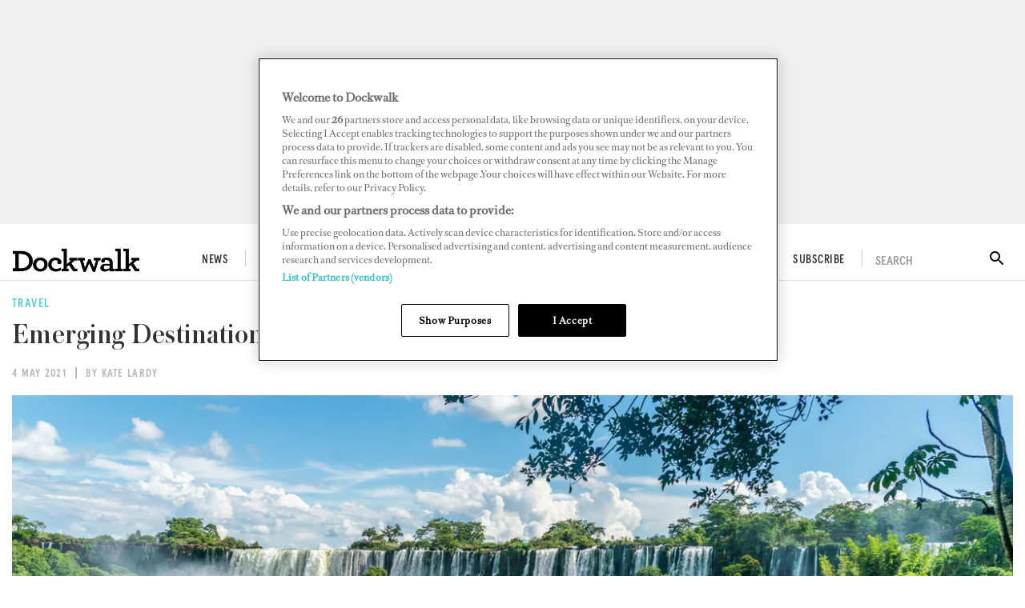

--- FILE ---
content_type: text/html; charset=utf-8
request_url: https://www.dockwalk.com/downtime/emerging-destinations-for-the-bucket-list
body_size: 45637
content:
<!DOCTYPE html><html lang="en"><head><link rel="preload" href="https://use.fontawesome.com/releases/v5.8.1/css/all.css" as="style"/><link rel="preload" href="https://fonts.googleapis.com/icon?family=Material+Icons&amp;display=swap" as="style"/><meta charSet="utf-8"/><meta name="facebook-domain-verification" content="540hnzc43x31yhm21x1ox4130kp9e2"/><link rel="preconnect" href="https://cdn.dockwalk.com"/><link rel="preconnect" href="https://api.dockwalk.com"/><link rel="preload" href="/static/fonts/RomainText.woff2" as="font" crossorigin="anonymous" type="font/woff2"/><link rel="preload" href="static/fonts/apercu-condensed-medium-pro.woff2" as="font" crossorigin="anonymous" type="font/woff2"/><link rel="preload" href="/static/fonts/apercu-condensed-medium-italic-pro.woff2" as="font" crossorigin="anonymous" type="font/woff2"/><link rel="preload" href="/static/fonts/Austin-Medium-Cy-Web.woff2" as="font" crossorigin="anonymous" type="font/woff2"/><script>(function(w,d,s,l,i){w[l]=w[l]||[];w[l].push({'gtm.start':
          new Date().getTime(),event:'gtm.js'});var f=d.getElementsByTagName(s)[0],
          j=d.createElement(s),dl=l!='dataLayer'?'&l='+l:'';j.async=true;j.src=
          'https://www.googletagmanager.com/gtm.js?id='+i+dl;f.parentNode.insertBefore(j,f);
          })(window,document,'script','dataLayer','GTM-TGV5FD2');</script><script>
            document.addEventListener('click', function(e) {
              var toggleExpandedFilterDesktop = function(target) {
                var wasOpen = target.classList.contains('open');

                var toClose = document.querySelectorAll('.bi-search-bar .filter__more-filters-desktop-wrapper.filter__more-filters-desktop-wrapper--open .filter__more-filters-desktop-content > .open');
                for (var i = 0; i < toClose.length; i++) {
                  toClose[i].classList.remove('open');
                }

                if (!wasOpen) target.classList.add('open');
              };

              var toggleExpandedFilterMobile = function(target) {
                var wasOpen = target.classList.contains('open');

                var toCloseDesktop = document.querySelectorAll('.bi-search-bar .filter__more-filters-mobile-wrapper.filter__more-filters-mobile-wrapper--open .filter__more-filters-desktop-content > .open');
                for (var i = 0; i < toCloseDesktop.length; i++) {
                  toCloseDesktop[i].classList.remove('open');
                }

                var toCloseMobile = document.querySelectorAll('.bi-search-bar .filter__more-filters-mobile-wrapper.filter__more-filters-mobile-wrapper--open .filter__more-filters-mobile-content > .open');
                for (var i = 0; i < toCloseMobile.length; i++) {
                  toCloseMobile[i].classList.remove('open');
                }

                if (!wasOpen) target.classList.add('open');
              };

              if (window.artificialClick) {
                window.artificialClick = false;
                return;
              }

              var foundSearchBarTextInput = false;
              var foundSearchBarLength = false;
              var foundSearchBarPriceYfs = false;
              var foundSearchBarPriceYfc = false;
              var foundSearchBarYearOfBuildYfs = false;
              var foundSearchBarDestinationsYfc = false;
              var foundMoreFiltersDesktop = false;
              var foundMoreFiltersMobile = false;
              var foundSearchBarYearOfBuildSyd = false;
              var foundSearchBarBuildersSyd = false;
              var foundSearchBarTopSpeedSyd = false;

              var target;



              for (target = e.target; target && target != this; target = target.parentNode) {
                if (target.matches('.bi-yacht-specs-full--togglable .heading--section')) {
                  target.parentNode.classList.toggle('bi-yacht-specs-full__open-section');
                  break;
                }


              }

              for (target = e.target; target && target != this; target = target.parentNode) {
                if (target.matches('.bi-search-bar .filter__more-filters-mobile-buttons > .button--full-width')) {
                  foundMoreFiltersMobile = false;
                  break;
                }

                if (target.matches('.bi-search-bar .filter__more-filters-desktop-buttons > .button--full-width')) {
                  foundMoreFiltersDesktop = false;
                  break;
                }
              }

              if (!foundSearchBarTextInput) {
                var toRemoveSearchBarTextInput = document.querySelector('.filter__more-filters-mobile-content > .filter__section.bi-search-bar__filter--open:first-child');
                if (toRemoveSearchBarTextInput) {
                  toRemoveSearchBarTextInput.classList.remove('bi-search-bar__filter--open');
                }
              }

              if (!foundSearchBarLength) {
                var toRemoveSearchBarLength = document.querySelector('.filter__more-filters-mobile-content > .range-slider__wrapper.bi-search-bar__filter--open:nth-child(2)');
                if (toRemoveSearchBarLength) {
                  toRemoveSearchBarLength.classList.remove('bi-search-bar__filter--open');
                }
              }

              if (!foundSearchBarPriceYfs) {
                var toRemoveSearchBarPriceYfs = document.querySelector('.bi-search-bar.bi-search-bar--yfs .filter__more-filters-mobile-content > .range-slider__wrapper.bi-search-bar__filter--open:nth-child(3)');
                if (toRemoveSearchBarPriceYfs) {
                  toRemoveSearchBarPriceYfs.classList.remove('bi-search-bar__filter--open');
                }
              }

              if (!foundSearchBarPriceYfc) {
                var toRemoveSearchBarPriceYfc = document.querySelector('.bi-search-bar.bi-search-bar--yfc .filter__more-filters-mobile-content > .range-slider__wrapper.bi-search-bar__filter--open:nth-child(3)');
                if (toRemoveSearchBarPriceYfc) {
                  toRemoveSearchBarPriceYfc.classList.remove('bi-search-bar__filter--open');
                }
              }

              if (!foundSearchBarYearOfBuildSyd) {
                var toRemoveSearchBarYearOfBuildSyd = document.querySelector('.bi-search-bar.bi-search-bar--syd .filter__more-filters-mobile-content > .range-slider__wrapper.bi-search-bar__filter--open:nth-child(3)');
                if (toRemoveSearchBarYearOfBuildSyd) {
                  toRemoveSearchBarYearOfBuildSyd.classList.remove('bi-search-bar__filter--open');
                }
              }

              if (!foundSearchBarTopSpeedSyd) {
                var toRemoveSearchBarTopSpeedSyd = document.querySelector('.bi-search-bar.bi-search-bar--syd .filter__more-filters-mobile-content > .range-slider__wrapper.bi-search-bar__filter--open:nth-child(4)');
                if (toRemoveSearchBarTopSpeedSyd) {
                  toRemoveSearchBarTopSpeedSyd.classList.remove('bi-search-bar__filter--open');
                }
              }

              if (!foundSearchBarYearOfBuildYfs) {
                var toRemoveSearchBarYearOfBuildYfs = document.querySelector('.bi-search-bar.bi-search-bar--yfs .filter__more-filters-mobile-content > .range-slider__wrapper.bi-search-bar__filter--open:nth-child(4)');
                if (toRemoveSearchBarYearOfBuildYfs) {
                  toRemoveSearchBarYearOfBuildYfs.classList.remove('bi-search-bar__filter--open');
                }
              }

              if (!foundSearchBarDestinationsYfc) {
                var toRemoveSearchBarDestinationsYfc = document.querySelector('.bi-search-bar.bi-search-bar--yfc .filter__more-filters-mobile-content > .filter__section.bi-search-bar__filter--open:nth-child(4)');
                if (toRemoveSearchBarDestinationsYfc) {
                  toRemoveSearchBarDestinationsYfc.classList.remove('bi-search-bar__filter--open');
                }
              }

              if (!foundSearchBarBuildersSyd) {
                var toRemoveSearchBarBuildersSyd = document.querySelector('.bi-search-bar.bi-search-bar--syd .filter__more-filters-mobile-content > .filter__section.bi-search-bar__filter--open:nth-child(4)');
                if (toRemoveSearchBarBuildersSyd) {
                  toRemoveSearchBarBuildersSyd.classList.remove('bi-search-bar__filter--open');
                }
              }

              if (!foundMoreFiltersDesktop) {
                var toRemoveMoreFiltersDesktopToggler = document.querySelector('.bi-search-bar .filter__more-filters-desktop-toggler--open');
                if (toRemoveMoreFiltersDesktopToggler) {
                  window.artificialClick = true;
                  toRemoveMoreFiltersDesktopToggler.click();
                }
              }

              if (!foundMoreFiltersMobile) {
                var toRemoveMoreFiltersMobileToggler = document.querySelector('.bi-search-bar .filter__more-filters-mobile-toggler--open');
                if (toRemoveMoreFiltersMobileToggler) {
                  window.artificialClick = true;
                  toRemoveMoreFiltersMobileToggler.click();
                }
              }
            }, false);
          </script><title>Emerging Destinations For Your Bucket List</title><meta name="viewport" content="width=device-width, initial-scale=1"/><meta name="description" content="The pandemic will end eventually and when the world fully re-opens, put these emerging destinations on your travel to-do list. Until then, dream on…"/><link rel="canonical" href="https://www.dockwalk.com/downtime/emerging-destinations-for-the-bucket-list"/><meta property="og:title" content="Emerging Destinations For Your Bucket List"/><meta property="og:description" content="The pandemic will end eventually and when the world fully re-opens, put these emerging destinations on your travel to-do list. Until then, dream on…"/><meta property="og:image" content="https://cdn.dockwalk.com/convert/files/2021/03/e8786550-7ad1-11eb-9f0f-334ffad65e46-Argentina-IguazuFalls.jpg/r%5Bwidth%5D=1280/e8786550-7ad1-11eb-9f0f-334ffad65e46-Argentina-IguazuFalls.jpg"/><meta property="og:url" content="https://www.dockwalk.com/downtime/emerging-destinations-for-the-bucket-list"/><meta name="twitter:title" content="Emerging Destinations For Your Bucket List"/><meta name="twitter:description" content="The pandemic will end eventually and when the world fully re-opens, put these emerging destinations on your travel to-do list. Until then, dream on…"/><meta name="twitter:image" content="https://cdn.dockwalk.com/convert/files/2021/03/e8786550-7ad1-11eb-9f0f-334ffad65e46-Argentina-IguazuFalls.jpg/r%5Bwidth%5D=1280/e8786550-7ad1-11eb-9f0f-334ffad65e46-Argentina-IguazuFalls.jpg"/><meta name="twitter:card" content="summary_large_image"/><link rel="preload" as="image" fetchpriority="high" href="https://cdn.dockwalk.com/convert/files/2021/03/e8786550-7ad1-11eb-9f0f-334ffad65e46-Argentina-IguazuFalls.jpg/r%5Bwidth%5D=320/e8786550-7ad1-11eb-9f0f-334ffad65e46-Argentina-IguazuFalls.webp" imagesrcset="https://cdn.dockwalk.com/convert/files/2021/03/e8786550-7ad1-11eb-9f0f-334ffad65e46-Argentina-IguazuFalls.jpg/r%5Bwidth%5D=320/e8786550-7ad1-11eb-9f0f-334ffad65e46-Argentina-IguazuFalls.webp 320w,https://cdn.dockwalk.com/convert/files/2021/03/e8786550-7ad1-11eb-9f0f-334ffad65e46-Argentina-IguazuFalls.jpg/r%5Bwidth%5D=480/e8786550-7ad1-11eb-9f0f-334ffad65e46-Argentina-IguazuFalls.webp 480w,https://cdn.dockwalk.com/convert/files/2021/03/e8786550-7ad1-11eb-9f0f-334ffad65e46-Argentina-IguazuFalls.jpg/r%5Bwidth%5D=660/e8786550-7ad1-11eb-9f0f-334ffad65e46-Argentina-IguazuFalls.webp 660w,https://cdn.dockwalk.com/convert/files/2021/03/e8786550-7ad1-11eb-9f0f-334ffad65e46-Argentina-IguazuFalls.jpg/r%5Bwidth%5D=768/e8786550-7ad1-11eb-9f0f-334ffad65e46-Argentina-IguazuFalls.webp 768w,https://cdn.dockwalk.com/convert/files/2021/03/e8786550-7ad1-11eb-9f0f-334ffad65e46-Argentina-IguazuFalls.jpg/r%5Bwidth%5D=960/e8786550-7ad1-11eb-9f0f-334ffad65e46-Argentina-IguazuFalls.webp 960w,https://cdn.dockwalk.com/convert/files/2021/03/e8786550-7ad1-11eb-9f0f-334ffad65e46-Argentina-IguazuFalls.jpg/r%5Bwidth%5D=1280/e8786550-7ad1-11eb-9f0f-334ffad65e46-Argentina-IguazuFalls.webp 1280w" imagesizes="100vw"/><meta name="next-head-count" content="25"/><link rel="icon" href="/static/img/favicon.png" type="image/x-icon"/><link href="/static/icons/touch-icon-iphone.png" rel="apple-touch-icon"/><link href="/static/icons/touch-icon-ipad.png" rel="apple-touch-icon" sizes="152x152"/><link href="/static/icons/touch-icon-iphone-retina.png" rel="apple-touch-icon" sizes="180x180"/><link href="/static/icons/touch-icon-ipad-retina.png" rel="apple-touch-icon" sizes="167x167"/><link rel="preload" href="/_next/static/css/9296314a12d9accd.css" as="style"/><link rel="stylesheet" href="/_next/static/css/9296314a12d9accd.css" data-n-g=""/><noscript data-n-css=""></noscript><script defer="" nomodule="" src="/_next/static/chunks/polyfills-c67a75d1b6f99dc8.js"></script><script defer="" src="/_next/static/chunks/7788.b038bcd839a25414.js"></script><script defer="" src="/_next/static/chunks/5991.4d75a7867b3e5d71.js"></script><script defer="" src="/_next/static/chunks/blazePbGoogleTagManager.ea8151fe0b4cd55a.js"></script><script defer="" src="/_next/static/chunks/blazePbLayout.c8a1c97764a6e19d.js"></script><script defer="" src="/_next/static/chunks/eade6675.744b96c111dac9ad.js"></script><script defer="" src="/_next/static/chunks/2298.65fc4e76be95c9d9.js"></script><script defer="" src="/_next/static/chunks/blazePbBanner.fa13430d4926b231.js"></script><script defer="" src="/_next/static/chunks/1325.f6a289896bdaffd9.js"></script><script defer="" src="/_next/static/chunks/5761.3b1842f3e47f83d2.js"></script><script defer="" src="/_next/static/chunks/blazePbDataSummary.5864284e2b2421af.js"></script><script defer="" src="/_next/static/chunks/90.0b17ede73ec8f45b.js"></script><script defer="" src="/_next/static/chunks/8005.dc3667f1f106591b.js"></script><script defer="" src="/_next/static/chunks/blazePbImage.3875354532beccb7.js"></script><script defer="" src="/_next/static/chunks/blazePbSocialFollow.7f5fbc5f1ee39593.js"></script><script defer="" src="/_next/static/chunks/5826.d0a2808c538acb96.js"></script><script defer="" src="/_next/static/chunks/9673.0bae28cab7fe7daa.js"></script><script defer="" src="/_next/static/chunks/2814.4faab4e300ef5647.js"></script><script defer="" src="/_next/static/chunks/8339.6c5a41e5d7803a07.js"></script><script defer="" src="/_next/static/chunks/8793.0aaac490e7eb15ce.js"></script><script defer="" src="/_next/static/chunks/blazePbList.875642354cb3a92c.js"></script><script defer="" src="/_next/static/chunks/blazePbTextBlock.d696888c9459b04e.js"></script><script defer="" src="/_next/static/chunks/1373.c2fb1aa590a14858.js"></script><script defer="" src="/_next/static/chunks/boatWebNewsletterSignup.5d2f3ae1047f3f96.js"></script><script defer="" src="/_next/static/chunks/blazePbCode.8c12290db6c80416.js"></script><script defer="" src="/_next/static/chunks/blazePbCard.0da55886fe121141.js"></script><script defer="" src="/_next/static/chunks/blazePbStructuredData.b5452bfaefe910d0.js"></script><script defer="" src="/_next/static/chunks/blazePbDataSummaryItemDetailsSummary.d744cfcc2ab79162.js"></script><script defer="" src="/_next/static/chunks/blazePbDataSummaryHeadingLargeSummary.8d292df0ae6284fd.js"></script><script defer="" src="/_next/static/chunks/9611.17b0fa9354a07e28.js"></script><script defer="" src="/_next/static/chunks/blazePbLazyImage.83d4d25081a282cc.js"></script><script src="/_next/static/chunks/webpack-00ad6b5336bf7d1c.js" defer=""></script><script src="/_next/static/chunks/framework-eca1bedb8b0b9a1d.js" defer=""></script><script src="/_next/static/chunks/main-97d918ca3c16cf34.js" defer=""></script><script src="/_next/static/chunks/pages/_app-5b521cdae092e91d.js" defer=""></script><script src="/_next/static/chunks/9e636cd4-039261ed4bf9a085.js" defer=""></script><script src="/_next/static/chunks/9697-1366aa6840d96f8c.js" defer=""></script><script src="/_next/static/chunks/7695-e8e4fdc71cce304d.js" defer=""></script><script src="/_next/static/chunks/8411-dd7126082589516c.js" defer=""></script><script src="/_next/static/chunks/pages/Resolver-71c29a8ce1452bff.js" defer=""></script><script src="/_next/static/W_HLgeEgJul_uBA4jTiyw/_buildManifest.js" defer=""></script><script src="/_next/static/W_HLgeEgJul_uBA4jTiyw/_ssgManifest.js" defer=""></script></head><body><div id="__next"><div class="site-container"><main class="main"><div class="resolver-container"><div class="row row--full-width"><div class="banner  banner-loading"><style>@media(min-width:320px){.banner-d973de20-6476-11eb-987c-8fa323983295{min-height:100px;}
@media(min-width:728px){.banner-d973de20-6476-11eb-987c-8fa323983295{min-height:100px;}
@media(min-width:970px){.banner-d973de20-6476-11eb-987c-8fa323983295{min-height:250px;}</style><div class="ad-slot ad-slot-loading banner-d973de20-6476-11eb-987c-8fa323983295" data-testid="ad-slot"></div></div></div><header class="header"><div class="header__wrapper"><div class="header__row header__row--top"><div class="header__column"><button class="icon-button icon-button--menu" type="button" id="menu-button"><i><svg stroke="currentColor" fill="currentColor" stroke-width="0" viewBox="0 0 448 512" height="1em" width="1em" xmlns="http://www.w3.org/2000/svg"><path d="M16 132h416c8.837 0 16-7.163 16-16V76c0-8.837-7.163-16-16-16H16C7.163 60 0 67.163 0 76v40c0 8.837 7.163 16 16 16zm0 160h416c8.837 0 16-7.163 16-16v-40c0-8.837-7.163-16-16-16H16c-8.837 0-16 7.163-16 16v40c0 8.837 7.163 16 16 16zm0 160h416c8.837 0 16-7.163 16-16v-40c0-8.837-7.163-16-16-16H16c-8.837 0-16 7.163-16 16v40c0 8.837 7.163 16 16 16z"></path></svg></i></button><a aria-label="Home" class="logo-wrapper " href="/"><img src="/static/img/dockwalk-logo.png" alt="Dockwalk logo" class="logo"/></a><div class="menu menu--main menu--header"><ul class="menu__list menu__list--main"><li class="menu__list-item menu__list-item--main"><a aria-label="News" class="menu__link menu__link--main" href="/news">News</a></li><li class="menu__list-item menu__list-item--main"><a aria-label="Crew Life" class="menu__link menu__link--main" href="/crewlife">Crew Life</a><div class="menu__children"><ul class="submenu__list"><li class="submenu__list-item submenu__list-item--has-submenu"><a aria-label="Captains" href="/crewlife/captains">Captains</a></li><li class="submenu__list-item submenu__list-item--has-submenu"><a aria-label="Engineers" href="/crewlife/engineers">Engineers</a></li><li class="submenu__list-item submenu__list-item--has-submenu"><a aria-label="Stews" href="/crewlife/stews">Stews</a></li><li class="submenu__list-item submenu__list-item--has-submenu"><a aria-label="Deckhands" href="/crewlife/deckhands">Deckhands</a></li><li class="submenu__list-item submenu__list-item--has-submenu"><a aria-label="Chefs" href="/crewlife/chefs">Chefs</a></li></ul></div></li><li class="menu__list-item menu__list-item--main"><a aria-label="Downtime" class="menu__link menu__link--main" href="/downtime">Downtime</a><div class="menu__children"><ul class="submenu__list"><li class="submenu__list-item submenu__list-item--has-submenu"><a aria-label="Travel" href="/downtime/travel">Travel</a></li></ul></div></li><li class="menu__list-item menu__list-item--main"><a aria-label="Jobs" class="menu__link menu__link--main" href="/jobs">Jobs</a><div class="menu__children"><ul class="submenu__list"><li class="submenu__list-item submenu__list-item--has-submenu"><a aria-label="Career Advice" href="/jobs/career-advice">Career Advice</a></li><li class="submenu__list-item submenu__list-item--has-submenu"><a aria-label="Salary Guide" href="/jobs/salary-guide">Salary Guide</a></li><li class="submenu__list-item submenu__list-item--has-submenu"><a aria-label="Training" href="/jobs/training">Training</a></li></ul></div></li><li class="menu__list-item menu__list-item--main"><a aria-label="Superports" class="menu__link menu__link--main" href="/superports">Superports</a></li><li class="menu__list-item menu__list-item--main"><a aria-label="Awards" class="menu__link menu__link--main" href="/awards">Awards</a></li><li class="menu__list-item menu__list-item--main"><a aria-label="Digital Dockwalk" class="menu__link menu__link--main" href="/digital-dockwalk">Digital Dockwalk</a></li><li class="menu__list-item menu__list-item--main"><a aria-label="Subscribe" href="https://www.dockwalk.com/subscribe" target="" class="menu__link menu__link--main">Subscribe</a></li></ul></div></div><div class="header__search"><div class="search-wrapper search-wrapper--toggler"><div class="search-wrapper__disclaimer">SEARCH</div><div class="search-wrapper__icon"><i><svg stroke="currentColor" fill="currentColor" stroke-width="0" viewBox="0 0 24 24" height="1em" width="1em" xmlns="http://www.w3.org/2000/svg"><path fill="none" d="M0 0h24v24H0z"></path><path d="M15.5 14h-.79l-.28-.27A6.471 6.471 0 0016 9.5 6.5 6.5 0 109.5 16c1.61 0 3.09-.59 4.23-1.57l.27.28v.79l5 4.99L20.49 19l-4.99-5zm-6 0C7.01 14 5 11.99 5 9.5S7.01 5 9.5 5 14 7.01 14 9.5 11.99 14 9.5 14z"></path></svg></i></div></div></div></div></div></header><div class="row row--wide article__heading"><div class="details"><span class=""> <!-- -->Travel</span></div><h1 class="heading heading--large">Emerging Destinations For Your Bucket List</h1><div class="details"><span class=""> <!-- -->4 May 2021</span><span class=""> <!-- -->By Kate Lardy<!-- --> </span></div></div><div class="row row--wide"><div class="image " parent="[object Object]" allSearchFilters="" __typename="PublishedArticle" id="f13ce190-7acf-11eb-9f0f-334ffad65e46" slug="emerging-destinations-for-the-bucket-list" image="[object Object]" formattedMetaTitle="Emerging Destinations For Your Bucket List" formattedMetaDescription="The pandemic will end eventually and when the world fully re-opens, put these emerging destinations on your travel to-do list. Until then, dream on…" selectedImage="0" alt="The Iguazu Falls, Argentina" caption="The Iguazu Falls, Argentina" entity="" imageRelation=""><div class="image__wrapper"><picture><source type="image/webp" srcSet="https://cdn.dockwalk.com/convert/files/2021/03/e8786550-7ad1-11eb-9f0f-334ffad65e46-Argentina-IguazuFalls.jpg/r%5Bwidth%5D=320/e8786550-7ad1-11eb-9f0f-334ffad65e46-Argentina-IguazuFalls.webp 320w,https://cdn.dockwalk.com/convert/files/2021/03/e8786550-7ad1-11eb-9f0f-334ffad65e46-Argentina-IguazuFalls.jpg/r%5Bwidth%5D=480/e8786550-7ad1-11eb-9f0f-334ffad65e46-Argentina-IguazuFalls.webp 480w,https://cdn.dockwalk.com/convert/files/2021/03/e8786550-7ad1-11eb-9f0f-334ffad65e46-Argentina-IguazuFalls.jpg/r%5Bwidth%5D=660/e8786550-7ad1-11eb-9f0f-334ffad65e46-Argentina-IguazuFalls.webp 660w,https://cdn.dockwalk.com/convert/files/2021/03/e8786550-7ad1-11eb-9f0f-334ffad65e46-Argentina-IguazuFalls.jpg/r%5Bwidth%5D=768/e8786550-7ad1-11eb-9f0f-334ffad65e46-Argentina-IguazuFalls.webp 768w,https://cdn.dockwalk.com/convert/files/2021/03/e8786550-7ad1-11eb-9f0f-334ffad65e46-Argentina-IguazuFalls.jpg/r%5Bwidth%5D=960/e8786550-7ad1-11eb-9f0f-334ffad65e46-Argentina-IguazuFalls.webp 960w,https://cdn.dockwalk.com/convert/files/2021/03/e8786550-7ad1-11eb-9f0f-334ffad65e46-Argentina-IguazuFalls.jpg/r%5Bwidth%5D=1280/e8786550-7ad1-11eb-9f0f-334ffad65e46-Argentina-IguazuFalls.webp 1280w" sizes="100vw" data-testid="responsive-image-webp"/><source srcSet="https://cdn.dockwalk.com/convert/files/2021/03/e8786550-7ad1-11eb-9f0f-334ffad65e46-Argentina-IguazuFalls.jpg/r%5Bwidth%5D=320/e8786550-7ad1-11eb-9f0f-334ffad65e46-Argentina-IguazuFalls.jpg 320w,https://cdn.dockwalk.com/convert/files/2021/03/e8786550-7ad1-11eb-9f0f-334ffad65e46-Argentina-IguazuFalls.jpg/r%5Bwidth%5D=480/e8786550-7ad1-11eb-9f0f-334ffad65e46-Argentina-IguazuFalls.jpg 480w,https://cdn.dockwalk.com/convert/files/2021/03/e8786550-7ad1-11eb-9f0f-334ffad65e46-Argentina-IguazuFalls.jpg/r%5Bwidth%5D=660/e8786550-7ad1-11eb-9f0f-334ffad65e46-Argentina-IguazuFalls.jpg 660w,https://cdn.dockwalk.com/convert/files/2021/03/e8786550-7ad1-11eb-9f0f-334ffad65e46-Argentina-IguazuFalls.jpg/r%5Bwidth%5D=768/e8786550-7ad1-11eb-9f0f-334ffad65e46-Argentina-IguazuFalls.jpg 768w,https://cdn.dockwalk.com/convert/files/2021/03/e8786550-7ad1-11eb-9f0f-334ffad65e46-Argentina-IguazuFalls.jpg/r%5Bwidth%5D=960/e8786550-7ad1-11eb-9f0f-334ffad65e46-Argentina-IguazuFalls.jpg 960w,https://cdn.dockwalk.com/convert/files/2021/03/e8786550-7ad1-11eb-9f0f-334ffad65e46-Argentina-IguazuFalls.jpg/r%5Bwidth%5D=1280/e8786550-7ad1-11eb-9f0f-334ffad65e46-Argentina-IguazuFalls.jpg 1280w" sizes="100vw" data-testid="responsive-image-original"/><img src="https://cdn.dockwalk.com/convert/files/2021/03/e8786550-7ad1-11eb-9f0f-334ffad65e46-Argentina-IguazuFalls.jpg/r%5Bwidth%5D=320/e8786550-7ad1-11eb-9f0f-334ffad65e46-Argentina-IguazuFalls.webp" alt="The Iguazu Falls, Argentina" data-testid="responsive-image" fetchpriority="high"/></picture><div class="image__children"></div></div><div class="image__details" data-testid="image-details"><div class="caption">The Iguazu Falls, Argentina</div><div class="credits">iStock/ivotheeditors</div></div></div></div><div class="row row--wide article display-row"><div class="row row--wide article__body-and-sidebar-wrapper display-row"><div class="column column--sidebar article__left-sidebar"><div class="row row--wide"><div class="social social--follow"><h2 class="heading heading--section">Follow us</h2><ul class="social__list social__list--follow"><li class="social__list-item social__list-item--follow"><a aria-label="Facebook" href="https://www.facebook.com/DockwalkMagazine/" rel="noopener nofollow" target="_blank" class="facebook"><i><svg stroke="currentColor" fill="currentColor" stroke-width="0" viewBox="0 0 320 512" height="1em" width="1em" xmlns="http://www.w3.org/2000/svg"><path d="M279.14 288l14.22-92.66h-88.91v-60.13c0-25.35 12.42-50.06 52.24-50.06h40.42V6.26S260.43 0 225.36 0c-73.22 0-121.08 44.38-121.08 124.72v70.62H22.89V288h81.39v224h100.17V288z"></path></svg></i><span class="social__network hidden">Facebook</span></a></li><li class="social__list-item social__list-item--follow"><a aria-label="Twitter" href="https://twitter.com/Dockwalk/" rel="noopener nofollow" target="_blank" class="twitter"><i><svg stroke="currentColor" fill="currentColor" stroke-width="0" viewBox="0 0 512 512" height="1em" width="1em" xmlns="http://www.w3.org/2000/svg"><path d="M389.2 48h70.6L305.6 224.2 487 464H345L233.7 318.6 106.5 464H35.8L200.7 275.5 26.8 48H172.4L272.9 180.9 389.2 48zM364.4 421.8h39.1L151.1 88h-42L364.4 421.8z"></path></svg></i><span class="social__network hidden">Twitter</span></a></li><li class="social__list-item social__list-item--follow"><a aria-label="Instagram" href="https://www.instagram.com/dockwalk/" rel="noopener nofollow" target="_blank" class="instagram"><i><svg stroke="currentColor" fill="currentColor" stroke-width="0" viewBox="0 0 448 512" height="1em" width="1em" xmlns="http://www.w3.org/2000/svg"><path d="M224.1 141c-63.6 0-114.9 51.3-114.9 114.9s51.3 114.9 114.9 114.9S339 319.5 339 255.9 287.7 141 224.1 141zm0 189.6c-41.1 0-74.7-33.5-74.7-74.7s33.5-74.7 74.7-74.7 74.7 33.5 74.7 74.7-33.6 74.7-74.7 74.7zm146.4-194.3c0 14.9-12 26.8-26.8 26.8-14.9 0-26.8-12-26.8-26.8s12-26.8 26.8-26.8 26.8 12 26.8 26.8zm76.1 27.2c-1.7-35.9-9.9-67.7-36.2-93.9-26.2-26.2-58-34.4-93.9-36.2-37-2.1-147.9-2.1-184.9 0-35.8 1.7-67.6 9.9-93.9 36.1s-34.4 58-36.2 93.9c-2.1 37-2.1 147.9 0 184.9 1.7 35.9 9.9 67.7 36.2 93.9s58 34.4 93.9 36.2c37 2.1 147.9 2.1 184.9 0 35.9-1.7 67.7-9.9 93.9-36.2 26.2-26.2 34.4-58 36.2-93.9 2.1-37 2.1-147.8 0-184.8zM398.8 388c-7.8 19.6-22.9 34.7-42.6 42.6-29.5 11.7-99.5 9-132.1 9s-102.7 2.6-132.1-9c-19.6-7.8-34.7-22.9-42.6-42.6-11.7-29.5-9-99.5-9-132.1s-2.6-102.7 9-132.1c7.8-19.6 22.9-34.7 42.6-42.6 29.5-11.7 99.5-9 132.1-9s102.7-2.6 132.1 9c19.6 7.8 34.7 22.9 42.6 42.6 11.7 29.5 9 99.5 9 132.1s2.7 102.7-9 132.1z"></path></svg></i><span class="social__network hidden">Instagram</span></a></li></ul></div></div><div class="row row--wide"><div id="pb-list-1" class="list-top"></div><div class="list list--full "><div class="list__item list__item--full"><div class="row row--wide"><div class="image author-details" parent="[object Object]" pageBuilderID="77d11ff0-f6db-11f0-8095-3fcd8016cfaa" entity="" imageRelation=""></div><div class="page-content "> <p>Kate got her start in the yachting industry working as crew. She spent five years cruising the Bahamas, Caribbean, New England, and Central America, then segued that experience into a career in marine journalism, including stints as editor of <em>Dockwalk</em> and <em>ShowBoats</em> <em>International</em>.</p> </div></div></div></div></div><div class="row row--wide"></div></div><div class="column column--content article__body"><div class="row row--wide"><div class="page-content "> <p><em>When the pandemic ends and the world reopens for business, these are the destinations that should be at the top of your bucket list...</em></p>
<p>Your job may require you to sail past polar bears in the Northwest Passage or dive with manta rays in Raja Ampat, but let’s face it, it’s still work — sometimes you need to get away on your own terms. What these unusual work experiences do, though, is mold yacht crew into some of the most sophisticated young travelers in the world. </p>
<p>“So many crew are so well traveled that they don’t tend to want to be a tourist, they want to get off the beaten track,” says Katie Stewart of Regency Travel in Fort Lauderdale, which specializes in marine travel. “Some want to just not see water for a month.” </p>
<div class="banner  banner-loading"><style>@media(min-width:300px){.banner-9cadb470-827b-11eb-93d7-b95863872fac{min-height:250px;}
@media(min-width:546px){.banner-9cadb470-827b-11eb-93d7-b95863872fac{min-height:141px;}</style><div class="ad-slot ad-slot-loading banner-9cadb470-827b-11eb-93d7-b95863872fac" data-testid="ad-slot"></div></div><p>And while for the ordinary person, bucket-list travel is put off until retirement when kicking said bucket may be too close for comfort, crew generally have the means for exotic travel between gigs or during long breaks. “Do it now while you’re kind of being looked after on the yacht and not subject to mortgages, car payments, paying for your own food…” Stewart advises.</p>
<p>Whether getting away from the sea is the goal, or the pursuit of serious relaxation or adventure, <em>Dockwalk</em> has consulted with travel cognoscenti to learn where in the world to go.</p>
<p><br/></p> </div><div class="image " parent="[object Object]" allSearchFilters="" __typename="PublishedArticle" id="f13ce190-7acf-11eb-9f0f-334ffad65e46" slug="emerging-destinations-for-the-bucket-list" image="[object Object]" formattedMetaTitle="Emerging Destinations For Your Bucket List" formattedMetaDescription="The pandemic will end eventually and when the world fully re-opens, put these emerging destinations on your travel to-do list. Until then, dream on…" selectedImage="0" caption="Simien Mountains National Park, Ethiopia" alt="Where to travel after the pandemic? Ethiopia" entity="" imageRelation=""><div class="image__details" data-testid="image-details"><div class="caption">Simien Mountains National Park, Ethiopia</div><div class="credits">iStock/HomoCosmicos</div></div></div><div class="page-content "> <h2>Ethiopia</h2>
<p>Who would have thought that the country with the highest rate of tourism increase would be Ethiopia? According to <a aria-label="Jumia Hospitality Report Africa" href="https://www.hospitalitynet.org/file/152008745.pdf" rel="noopener nofollow" target="_blank">Jumia Hospitality Report Africa</a>, tourism revenues grew by 48.6 percent in 2018. Aiding this has been a reduction in red tape with visas-on-arrival offered to more nationalities. </p>
<p>That doesn’t mean it’s swarming with visitors, though. “It’s probably the place that flies most under people’s radar at the moment,” says Tom Hall, vice president of Experience for the popular guidebook company <a aria-label="Lonely Planet" href="https://www.lonelyplanet.com/" rel="noopener nofollow" target="_blank">Lonely Planet</a>. “It’s somewhere which is good value with just a phenomenal amount of history and culture and nature.”</p>
<div class="banner  banner-loading"><style>@media(min-width:300px){.banner-9cadb470-827b-11eb-93d7-b95863872fac{min-height:250px;}
@media(min-width:546px){.banner-9cadb470-827b-11eb-93d7-b95863872fac{min-height:141px;}</style><div class="ad-slot ad-slot-loading banner-9cadb470-827b-11eb-93d7-b95863872fac" data-testid="ad-slot"></div></div><p>As one of only two African countries not colonized by Europeans, Ethiopia is a fascinating mix of ethnic groups, many of whose ancient cultures remain undiluted by the West. It’s also “Africa’s most underrated wildlife destination,” according to Lonely Planet.</p>
<p>Visit the rock-hewn monolithic churches of Lalibela and Tigray. Get close to wild hyenas in the 1,000-year-old walled city of Harar. Trek the spectacular <a aria-label="Simien Mountains National Park" href="https://simienpark.org/" rel="noopener nofollow" target="_blank">Simien Mountains National Park</a>, where you’ll run into the endemic gelada baboon. Or follow the equestrian traditions of the semi-nomadic Oromo people and ride horseback through the remote Bale Mountains, where you’re likely to spot the endangered Ethiopian wolf.</p>
<p><br/></p> </div><div class="image " parent="[object Object]" allSearchFilters="" __typename="PublishedArticle" id="f13ce190-7acf-11eb-9f0f-334ffad65e46" slug="emerging-destinations-for-the-bucket-list" image="[object Object]" formattedMetaTitle="Emerging Destinations For Your Bucket List" formattedMetaDescription="The pandemic will end eventually and when the world fully re-opens, put these emerging destinations on your travel to-do list. Until then, dream on…" selectedImage="0" caption="Villa de Leyva, Colombia " alt="Where to travel after the pandemic? Columbia" entity="" imageRelation=""><div class="image__details" data-testid="image-details"><div class="caption">Villa de Leyva, Colombia </div><div class="credits">iStock/Devasahayam Chandra Dhas</div></div></div><div class="page-content "> <h2>Colombia </h2>
<p>Spanning Andes peaks to Amazon jungle, Colombia may be South America’s last hidden gem. “It’s lagged behind other southern American destinations possibly because of its image of not being a safe destination, which I think is unfounded now,” says Hall. The situation has definitely improved since FARC guerillas laid down arms following a peace agreement with the government in late 2016, and as of 2018, the U.S. State Department upgraded its advisory to a level 2 (from “reconsider travel” to “exercise increased caution”). “Its moment is here, now,” Hall says. </p>
<p>The rewards of venturing to this vibrant country are many. Trek 23 kilometers through the jungle to reach the pre-Colombian archeological site of the Lost City. Or step back to a more recent time, the Spanish colonial era, in Villa de Leyva. Learn to dance at Cali, the world capital of salsa. Or head to the country’s adventure capital, the Andean town of San Gil, to paraglide and whitewater raft. Art lovers will appreciate the birthplace of Fernando Botero at Medellin’s Museum of Antioquia and Parque de las Esculturas, and coffee lovers will find themselves right at home in the Zona Cafetera (coffee zone), where you can stay on a working farm at Hacienda Venecia and even visit a coffee theme park.</p>
<div class="banner  banner-loading"><style>@media(min-width:300px){.banner-9cadb470-827b-11eb-93d7-b95863872fac{min-height:250px;}
@media(min-width:546px){.banner-9cadb470-827b-11eb-93d7-b95863872fac{min-height:141px;}</style><div class="ad-slot ad-slot-loading banner-9cadb470-827b-11eb-93d7-b95863872fac" data-testid="ad-slot"></div></div><p><br/></p> </div><div class="image " parent="[object Object]" allSearchFilters="" __typename="PublishedArticle" id="f13ce190-7acf-11eb-9f0f-334ffad65e46" slug="emerging-destinations-for-the-bucket-list" image="[object Object]" formattedMetaTitle="Emerging Destinations For Your Bucket List" formattedMetaDescription="The pandemic will end eventually and when the world fully re-opens, put these emerging destinations on your travel to-do list. Until then, dream on…" selectedImage="0" caption="Perito Moreno Glacier, Argentina" alt="Where to travel after the pandemic? Argentina" entity="" imageRelation=""><div class="image__details" data-testid="image-details"><div class="caption">Perito Moreno Glacier, Argentina</div><div class="credits">iStock/guenterguni</div></div></div><div class="page-content "> <h2>Argentina</h2>
<p>At the opposite end of the continent, Argentina is the country that Tim Davey, managing director of <a aria-label="Global Marine Travel " href="https://www.flygmt.com/" rel="noopener nofollow" target="_blank">Global Marine Travel </a>(GMT), says has turned around the most in recent years. </p>
<p>With a million square miles of land, the world’s eighth largest country encompasses a remarkable amount of biodiversity and a culture heavily influenced by its 19th-century European settlers. One of its natural attractions was voted one of the world’s “New7Wonders:” Iguazú Falls, whose 275 separate waterfalls make one powerful spectacle. Another grand display of nature is the Perito Moreno glacier, whose 30-kilometer-wide expanse of blue ice is reassuringly advancing, not receding, at around two meters a day. </p>
<p>Ski or hike the Andes range that makes up the western border with Chile. Hire a bicycle to go wine tasting in Maipú. Hang out with penguins and elephant seals at Península Valdés where you can also kayak with whales…the list goes on. Meanwhile, the capital, Buenos Aires, is more European than most European capitals, says Davey. That’s not surprising when you consider that more than 60 percent of Argentinians have ancestral ties to Italy.</p>
<p><br/></p> </div><div class="image " parent="[object Object]" allSearchFilters="" __typename="PublishedArticle" id="f13ce190-7acf-11eb-9f0f-334ffad65e46" slug="emerging-destinations-for-the-bucket-list" image="[object Object]" formattedMetaTitle="Emerging Destinations For Your Bucket List" formattedMetaDescription="The pandemic will end eventually and when the world fully re-opens, put these emerging destinations on your travel to-do list. Until then, dream on…" selectedImage="0" caption="Sevan Temple, Armenia" alt="Where to travel after the pandemic? Armenia" entity="" imageRelation=""><div class="image__details" data-testid="image-details"><div class="caption">Sevan Temple, Armenia</div><div class="credits">iStock/Volodymyr Goinyk</div></div></div><div class="page-content "> <h2>Armenia</h2>
<p>“There has been a lot of interest in Georgia, but the spotlight hasn’t fallen on Armenia, and I think that is something [that] is going to change,” says Hall. This is a country for the audacious traveler as tourism infrastructure is sparse and English is rarely spoken. But that also means you’ll never be overwhelmed by fellow travelers, and you won’t spend much money on food and accommodation.</p>
<p>At the crossroads of Europe and Asia, Armenia lies within the Caucasus Mountains. Its history as a state dates back to 860BC and one of its claims to fame is it was the first in the world to adopt Christianity as an official religion in 301AD. Hence, dotting the mountains are some extraordinary medieval monasteries. One of these, Tatev, you can “fly” to via the Wings of Tatev, the world’s longest aerial tramway at 5.7 kilometers. Other highlights include the 5,500-year-old megalithic Karahunj Observatory, 1,900-meter-high Lake Sevan, and the Selim Pass, once part of the Silk Road.</p>
<p>The landlocked country is also on the cusp of becoming a proper hiking destination as new trails are currently being marked in the Dilijan National Park, and the 1,800-mile Transcaucasian Trail is being developed to connect remote parts of Armenia and Georgia. </p>
<p><br/></p> </div><div class="image " parent="[object Object]" allSearchFilters="" __typename="PublishedArticle" id="f13ce190-7acf-11eb-9f0f-334ffad65e46" slug="emerging-destinations-for-the-bucket-list" image="[object Object]" formattedMetaTitle="Emerging Destinations For Your Bucket List" formattedMetaDescription="The pandemic will end eventually and when the world fully re-opens, put these emerging destinations on your travel to-do list. Until then, dream on…" selectedImage="0" caption="Blue Lagoon at Kayangan Lake, Coron island, Philippines" alt="Where to travel after the pandemic? The Philippines" entity="" imageRelation=""><div class="image__details" data-testid="image-details"><div class="caption">Blue Lagoon at Kayangan Lake, Coron island, Philippines</div><div class="credits">iStock/fototrav</div></div></div><div class="page-content "> <h2>The Philippines</h2>
<p>Looking for something less intrepid and more akin to a yacht guest’s comforts? Davey says he has seen many captains of late heading to the Philippines, “not to Manila but to the out islands where you can stay in a top-class resort in a spa-type environment with all the food and beverage you can imagine, scuba diving, snorkeling, fishing…and you can do it all for under $200 a day,” he says. </p>
<p>Indeed, in the verdant Palawan province, for example, basic beach cottages go for as low as $15 per night and indulgent five star-accommodations for under $300.</p>
<p>It’s not all about lying on a sugary white-sand beach here, though. From yoga to kiteboarding, resorts offer plenty of activities, and Palawan Island itself has imposing cliffs to climb that nestle limestone caves to explore, some revealing a hidden lagoon. Divers should not miss Coron Island at the northern tip of the Palawan archipelago, where WWII Japanese shipwrecks lie submerged in its bay and dramatic thermoclines await in Barracuda Lake’s mix of fresh and saltwater.</p>
<p>And all this with the famed Filipino hospitality…</p>
<p><br/></p> </div><div class="image " parent="[object Object]" allSearchFilters="" __typename="PublishedArticle" id="f13ce190-7acf-11eb-9f0f-334ffad65e46" slug="emerging-destinations-for-the-bucket-list" image="[object Object]" formattedMetaTitle="Emerging Destinations For Your Bucket List" formattedMetaDescription="The pandemic will end eventually and when the world fully re-opens, put these emerging destinations on your travel to-do list. Until then, dream on…" selectedImage="0" caption="Mikladalur, Faroe Islands" alt="Where to travel after the pandemic? Faroe Islands" entity="" imageRelation=""><div class="image__details" data-testid="image-details"><div class="caption">Mikladalur, Faroe Islands</div><div class="credits">iStock/miroslav_1</div></div></div><div class="page-content "> <h2>Faroe Islands</h2>
<p>Iceland has topped many a traveler’s to-go list for a while now, which means it might be time to look elsewhere. The Faroe Islands offers an alternative. “It’s Iceland without the crowds,” Hall says. <em>Lonely Planet</em> actually describes them as the forgotten Faroes, despite being just a short flight from the UK. “It’s a really stunning natural destination. The weather can be quite wild, but it’s got the outdoor attractions: hiking, coastal scenery, peaceful little villages. It’s easy to get around and easier than ever to get to as well,” says Hall.</p>
<p>Rising out of the North Atlantic halfway between Norway and Iceland, the archipelago is a territory of the Kingdom of Denmark. With 18 major islands and nearly countless little ones that make 779 in total, the windswept rugged land is in the path of the North Atlantic Current, which keeps temperatures above freezing. </p>
<p>View the Northern Lights in winter, and in the long summer days, take advantage of the web of foot and biking paths that interlace the villages and offer incredible views of the fjords below. The impossibly cute Atlantic puffin makes up a good amount of the wildlife here.  </p>
<p><em>This feature originally ran in the </em><a aria-label="August 2020 issue" href="http://viewer.zmags.com/publication/8051e339#/8051e339/1" rel="noopener nofollow" target="_blank"><em>August 2020 issue</em></a><em> of </em>Dockwalk.</p> </div></div><div class="row row--wide"><div class="newsletter-signup newsletter-signup--repeated"><h2 class="newsletter-signup__title">Sign up to the Dockwalk newsletter</h2><p class="newsletter-signup__subtitle">The ultimate newsletter for Captains and Crew</p><form class="newsletter-signup__inline-body"><div class="form-field form-field--input  "><label for="input-email" class=""></label><input data-testid="input" type="text" name="email" placeholder="* Email" class="newsletter-signup__input" id="input-email" value=""/></div><button disabled="" class="newsletter-signup__submit newsletter-signup__submit--disabled" type="button" name="button" data-gtm-id="newsletter-signup">Sign me up</button></form></div></div></div></div><div class="column column--sidebar column--sticky article__right-sidebar"><div class=" code"> </div><div class="banner  banner-loading"><style>@media(min-width:600px){.banner-8a515430-8320-11eb-93d7-b95863872fac{min-height:250px;}</style><div class="ad-slot ad-slot-loading banner-8a515430-8320-11eb-93d7-b95863872fac" data-testid="ad-slot"></div></div><h2 class="heading heading--section">More from Dockwalk</h2><div class="grid grid-cols-1 grid--one" itemsPerRow="1" bannerModifier="" autoScrollTimer="0" numberOfCards="10"><div class="card card--sidebar-card card--landscape"><div class="card__image card__image--sidebar-card card__image--landscape"><a aria-label="Open /crewlife/expectations-in-the-shipyard-as-deckhand" class="card__image-link" data-gtm-id="card-related" href="/crewlife/expectations-in-the-shipyard-as-deckhand"><span></span></a></div><div class="card__content-wrapper card__content-wrapper--sidebar-card card__content-wrapper--landscape "><div class="card__content card__content--sidebar-card card__content--landscape"><div class="badge badge--label">Crew Advice</div><div class="card__title card__title--sidebar-card card__title--landscape "><a aria-label="Ask Captain Kelly: Expectations in the Yard" data-gtm-id="card-related" href="/crewlife/expectations-in-the-shipyard-as-deckhand">Ask Captain Kelly: Expectations in the Yard</a></div></div><div class="card__child-content"></div></div></div><div class="card card--sidebar-card card--landscape"><div class="card__image card__image--sidebar-card card__image--landscape"><a aria-label="Open /features/captain-craig-g-bell-arctic-delivery" class="card__image-link" data-gtm-id="card-related" href="/features/captain-craig-g-bell-arctic-delivery"><span></span></a></div><div class="card__content-wrapper card__content-wrapper--sidebar-card card__content-wrapper--landscape "><div class="card__content card__content--sidebar-card card__content--landscape"><div class="badge badge--label">Features</div><div class="card__title card__title--sidebar-card card__title--landscape "><a aria-label="Captain Craig G. Bell on His Arctic Delivery and Tips for Icy Adventures" data-gtm-id="card-related" href="/features/captain-craig-g-bell-arctic-delivery">Captain Craig G. Bell on His Arctic Delivery and Tips for Icy Adventures</a></div></div><div class="card__child-content"></div></div></div><div class="card card--sidebar-card card--landscape"><div class="card__image card__image--sidebar-card card__image--landscape"><a aria-label="Open /finance/common-investment-options-explained" class="card__image-link" data-gtm-id="card-related" href="/finance/common-investment-options-explained"><span></span></a></div><div class="card__content-wrapper card__content-wrapper--sidebar-card card__content-wrapper--landscape "><div class="card__content card__content--sidebar-card card__content--landscape"><a aria-label="Finance" class="badge badge--label" data-gtm-id="card-related" href="/finance">Finance</a><div class="card__title card__title--sidebar-card card__title--landscape "><a aria-label="The Basics of Common Investment Options" data-gtm-id="card-related" href="/finance/common-investment-options-explained">The Basics of Common Investment Options</a></div></div><div class="card__child-content"></div></div></div><div class="card card--sidebar-card card--landscape"><div class="card__image card__image--sidebar-card card__image--landscape"><a aria-label="Open /crewlife/the-cost-of-kickbacks-from-provisioners" class="card__image-link" data-gtm-id="card-related" href="/crewlife/the-cost-of-kickbacks-from-provisioners"><span></span></a></div><div class="card__content-wrapper card__content-wrapper--sidebar-card card__content-wrapper--landscape "><div class="card__content card__content--sidebar-card card__content--landscape"><div class="badge badge--label">On the Job</div><div class="card__title card__title--sidebar-card card__title--landscape "><a aria-label="How to Spot Provisioner Red Flags" data-gtm-id="card-related" href="/crewlife/the-cost-of-kickbacks-from-provisioners">How to Spot Provisioner Red Flags</a></div></div><div class="card__child-content"></div></div></div><div class="card card--sidebar-card card--landscape"><div class="card__image card__image--sidebar-card card__image--landscape"><a aria-label="Open /crewlife/captains-share-yacht-toy-stories" class="card__image-link" data-gtm-id="card-related" href="/crewlife/captains-share-yacht-toy-stories"><span></span></a></div><div class="card__content-wrapper card__content-wrapper--sidebar-card card__content-wrapper--landscape "><div class="card__content card__content--sidebar-card card__content--landscape"><div class="badge badge--label">On the Job</div><div class="card__title card__title--sidebar-card card__title--landscape "><a aria-label="Captains Share Their Good and Bad Toy Stories" data-gtm-id="card-related" href="/crewlife/captains-share-yacht-toy-stories">Captains Share Their Good and Bad Toy Stories</a></div></div><div class="card__child-content"></div></div></div><div class="card card--sidebar-card card--landscape"><div class="card__image card__image--sidebar-card card__image--landscape"><a aria-label="Open /news/2025-antigua-concours-de-chef-winners" class="card__image-link" data-gtm-id="card-related" href="/news/2025-antigua-concours-de-chef-winners"><span></span></a></div><div class="card__content-wrapper card__content-wrapper--sidebar-card card__content-wrapper--landscape "><div class="card__content card__content--sidebar-card card__content--landscape"><a aria-label="News" class="badge badge--label" data-gtm-id="card-related" href="/news">News</a><div class="card__title card__title--sidebar-card card__title--landscape "><a aria-label="Meet the Winners of the 2025 Antigua Concours de Chef Competition" data-gtm-id="card-related" href="/news/2025-antigua-concours-de-chef-winners">Meet the Winners of the 2025 Antigua Concours de Chef Competition</a></div></div><div class="card__child-content"></div></div></div><div class="card card--sidebar-card card--landscape"><div class="card__image card__image--sidebar-card card__image--landscape"><a aria-label="Open /news/2025-antigua-charter-yacht-show-table-winners" class="card__image-link" data-gtm-id="card-related" href="/news/2025-antigua-charter-yacht-show-table-winners"><span></span></a></div><div class="card__content-wrapper card__content-wrapper--sidebar-card card__content-wrapper--landscape "><div class="card__content card__content--sidebar-card card__content--landscape"><a aria-label="News" class="badge badge--label" data-gtm-id="card-related" href="/news">News</a><div class="card__title card__title--sidebar-card card__title--landscape "><a aria-label="Meet the Winners of the 2025 Antigua Charter Yacht Show Tablescaping Competition" data-gtm-id="card-related" href="/news/2025-antigua-charter-yacht-show-table-winners">Meet the Winners of the 2025 Antigua Charter Yacht Show Tablescaping Competition</a></div></div><div class="card__child-content"></div></div></div><div class="card card--sidebar-card card--landscape"><div class="card__image card__image--sidebar-card card__image--landscape"><a aria-label="Open /safety/owner-operated-yachts-riskier-for-crew" class="card__image-link" data-gtm-id="card-related" href="/safety/owner-operated-yachts-riskier-for-crew"><span></span></a></div><div class="card__content-wrapper card__content-wrapper--sidebar-card card__content-wrapper--landscape "><div class="card__content card__content--sidebar-card card__content--landscape"><a aria-label="Safety" class="badge badge--label" data-gtm-id="card-related" href="/safety">Safety</a><div class="card__title card__title--sidebar-card card__title--landscape "><a aria-label="Are Owner-operated Yachts Riskier for Crew?" data-gtm-id="card-related" href="/safety/owner-operated-yachts-riskier-for-crew">Are Owner-operated Yachts Riskier for Crew?</a></div></div><div class="card__child-content"></div></div></div><div class="card card--sidebar-card card--landscape"><div class="card__image card__image--sidebar-card card__image--landscape"><a aria-label="Open /crewlife/bosun-eleisha-mealing" class="card__image-link" data-gtm-id="card-related" href="/crewlife/bosun-eleisha-mealing"><span></span></a></div><div class="card__content-wrapper card__content-wrapper--sidebar-card card__content-wrapper--landscape "><div class="card__content card__content--sidebar-card card__content--landscape"><div class="badge badge--label">Profiles</div><div class="card__title card__title--sidebar-card card__title--landscape "><a aria-label="Q&amp;A with Bosun Eleisha Mealing" data-gtm-id="card-related" href="/crewlife/bosun-eleisha-mealing">Q&amp;A with Bosun Eleisha Mealing</a></div></div><div class="card__child-content"></div></div></div><div class="card card--sidebar-card card--landscape"><div class="card__image card__image--sidebar-card card__image--landscape"><a aria-label="Open /crewlife/caring-for-the-yacht-and-crew-as-interior" class="card__image-link" data-gtm-id="card-related" href="/crewlife/caring-for-the-yacht-and-crew-as-interior"><span></span></a></div><div class="card__content-wrapper card__content-wrapper--sidebar-card card__content-wrapper--landscape "><div class="card__content card__content--sidebar-card card__content--landscape"><div class="badge badge--label">On the Job</div><div class="card__title card__title--sidebar-card card__title--landscape "><a aria-label="What to Know About Caring for the Boat and Crew in the Yard" data-gtm-id="card-related" href="/crewlife/caring-for-the-yacht-and-crew-as-interior">What to Know About Caring for the Boat and Crew in the Yard</a></div></div><div class="card__child-content"></div></div></div></div></div></div><div class="row row--wide with-background display-row"><div class="column column--content css-only-carousel"><h2 class="heading heading--section">Most Popular on Dockwalk</h2><div class="grid grid-cols-4 grid--four" itemsPerRow="4" bannerModifier="" autoScrollTimer="0" numberOfCards="5"><div class="card card--portrait"><div class="card__image card__image--portrait"><a aria-label="Open /news/project-x-crew-search-for-missing-arc-sailor" class="card__image-link" data-gtm-id="card-popular-articles-carousel" href="/news/project-x-crew-search-for-missing-arc-sailor"><span></span></a></div><div class="card__content-wrapper card__content-wrapper--portrait "><div class="card__content card__content--portrait"><a aria-label="News" class="badge badge--label" data-gtm-id="card-popular-articles-carousel" href="/news">News</a><div class="card__title card__title--portrait "><a aria-label="Project X Crew Assist in Search Efforts for Missing ARC Sailor" data-gtm-id="card-popular-articles-carousel" href="/news/project-x-crew-search-for-missing-arc-sailor">Project X Crew Assist in Search Efforts for Missing ARC Sailor</a></div></div><div class="card__child-content"></div></div></div><div class="card card--portrait"><div class="card__image card__image--portrait"><a aria-label="Open /features/project-world-sail-jp-and-charlotte" class="card__image-link" data-gtm-id="card-popular-articles-carousel" href="/features/project-world-sail-jp-and-charlotte"><span></span></a></div><div class="card__content-wrapper card__content-wrapper--portrait "><div class="card__content card__content--portrait"><div class="badge badge--label">Crew Advice</div><div class="card__title card__title--portrait "><a aria-label="Ditch the Boss, Buy a Boat and Sail Around the World — Here&#x27;s How JP and Charlotte and Did It...." data-gtm-id="card-popular-articles-carousel" href="/features/project-world-sail-jp-and-charlotte">Ditch the Boss, Buy a Boat and Sail Around the World — Here&#x27;s How JP and Charlotte and Did It....</a></div></div><div class="card__child-content"></div></div></div><div class="card card--portrait"><div class="card__image card__image--portrait"><a aria-label="Open /jobs/career-advice/ask-captain-kelly-getting-a-better-offer" class="card__image-link" data-gtm-id="card-popular-articles-carousel" href="/jobs/career-advice/ask-captain-kelly-getting-a-better-offer"><span></span></a></div><div class="card__content-wrapper card__content-wrapper--portrait "><div class="card__content card__content--portrait"><a aria-label="Career Advice" class="badge badge--label" data-gtm-id="card-popular-articles-carousel" href="/jobs/career-advice">Career Advice</a><div class="card__title card__title--portrait "><a aria-label="Ask Captain Kelly: “I Accepted a Position but Have Received a Better Offer From Another Boat&quot;" data-gtm-id="card-popular-articles-carousel" href="/jobs/career-advice/ask-captain-kelly-getting-a-better-offer">Ask Captain Kelly: “I Accepted a Position but Have Received a Better Offer From Another Boat&quot;</a></div></div><div class="card__child-content"></div></div></div><div class="card card--portrait"><div class="card__image card__image--portrait"><a aria-label="Open /safety/lessons-learned-from-farfalla-sailing-yacht-tragedy" class="card__image-link" data-gtm-id="card-popular-articles-carousel" href="/safety/lessons-learned-from-farfalla-sailing-yacht-tragedy"><span></span></a></div><div class="card__content-wrapper card__content-wrapper--portrait "><div class="card__content card__content--portrait"><a aria-label="Safety" class="badge badge--label" data-gtm-id="card-popular-articles-carousel" href="/safety">Safety</a><div class="card__title card__title--portrait "><a aria-label="Lessons Learned From the 2022 Tragedy on S/Y Farfalla" data-gtm-id="card-popular-articles-carousel" href="/safety/lessons-learned-from-farfalla-sailing-yacht-tragedy">Lessons Learned From the 2022 Tragedy on S/Y Farfalla</a></div></div><div class="card__child-content"></div></div></div><div class="card card--portrait"><div class="card__image card__image--portrait"><a aria-label="Open /jobs/career-advice/longevity-a-thing-of-the-past" class="card__image-link" data-gtm-id="card-popular-articles-carousel" href="/jobs/career-advice/longevity-a-thing-of-the-past"><span></span></a></div><div class="card__content-wrapper card__content-wrapper--portrait "><div class="card__content card__content--portrait"><a aria-label="Career Advice" class="badge badge--label" data-gtm-id="card-popular-articles-carousel" href="/jobs/career-advice">Career Advice</a><div class="card__title card__title--portrait "><a aria-label="Is Longevity a Thing of the Past?" data-gtm-id="card-popular-articles-carousel" href="/jobs/career-advice/longevity-a-thing-of-the-past">Is Longevity a Thing of the Past?</a></div></div><div class="card__child-content"></div></div></div></div></div></div><script type="application/ld+json">{"@context":"http://schema.org","@type":"WebPage","headline":"Emerging Destinations For Your Bucket List","name":"Emerging Destinations For Your Bucket List","datePublished":"2021-05-04T12:00:00.000Z","dateModified":"2021-05-07T13:20:45.648Z","url":"/downtime/emerging-destinations-for-the-bucket-list","author":[{"@type":"Person","name":"Kate Lardy"}],"image":{"@type":"ImageObject","url":"https://cdn.dockwalk.com/convert/files/2021/03/e8786550-7ad1-11eb-9f0f-334ffad65e46-Argentina-IguazuFalls.jpg/r%5Bwidth%5D=1280/e8786550-7ad1-11eb-9f0f-334ffad65e46-Argentina-IguazuFalls.jpg","name":"Argentina Iguazu Falls","contentUrl":"https://cdn.dockwalk.com/convert/files/2021/03/e8786550-7ad1-11eb-9f0f-334ffad65e46-Argentina-IguazuFalls.jpg/r%5Bwidth%5D=1280/e8786550-7ad1-11eb-9f0f-334ffad65e46-Argentina-IguazuFalls.jpg"}}</script></div></main><footer class="footer"><div class="footer__wrapper"><div class="footer__row footer__row--top"><div class="footer__wrapper footer__wrapper--top"><div class="social social--follow"><ul class="social__list social__list--follow"><li class="social__list-item social__list-item--follow"><a aria-label="facebook" href="https://www.facebook.com/DockwalkMagazine/" rel="noopener nofollow" target="_blank" class="facebook"><i><svg stroke="currentColor" fill="currentColor" stroke-width="0" viewBox="0 0 320 512" height="1em" width="1em" xmlns="http://www.w3.org/2000/svg"><path d="M279.14 288l14.22-92.66h-88.91v-60.13c0-25.35 12.42-50.06 52.24-50.06h40.42V6.26S260.43 0 225.36 0c-73.22 0-121.08 44.38-121.08 124.72v70.62H22.89V288h81.39v224h100.17V288z"></path></svg></i><span class="hidden">facebook</span></a></li><li class="social__list-item social__list-item--follow"><a aria-label="twitter" href="https://twitter.com/Dockwalk/" rel="noopener nofollow" target="_blank" class="twitter"><i><svg stroke="currentColor" fill="currentColor" stroke-width="0" viewBox="0 0 512 512" height="1em" width="1em" xmlns="http://www.w3.org/2000/svg"><path d="M389.2 48h70.6L305.6 224.2 487 464H345L233.7 318.6 106.5 464H35.8L200.7 275.5 26.8 48H172.4L272.9 180.9 389.2 48zM364.4 421.8h39.1L151.1 88h-42L364.4 421.8z"></path></svg></i><span class="hidden">twitter</span></a></li><li class="social__list-item social__list-item--follow"><a aria-label="instagram" href="https://www.instagram.com/dockwalk/" rel="noopener nofollow" target="_blank" class="instagram"><i><svg stroke="currentColor" fill="currentColor" stroke-width="0" viewBox="0 0 448 512" height="1em" width="1em" xmlns="http://www.w3.org/2000/svg"><path d="M224.1 141c-63.6 0-114.9 51.3-114.9 114.9s51.3 114.9 114.9 114.9S339 319.5 339 255.9 287.7 141 224.1 141zm0 189.6c-41.1 0-74.7-33.5-74.7-74.7s33.5-74.7 74.7-74.7 74.7 33.5 74.7 74.7-33.6 74.7-74.7 74.7zm146.4-194.3c0 14.9-12 26.8-26.8 26.8-14.9 0-26.8-12-26.8-26.8s12-26.8 26.8-26.8 26.8 12 26.8 26.8zm76.1 27.2c-1.7-35.9-9.9-67.7-36.2-93.9-26.2-26.2-58-34.4-93.9-36.2-37-2.1-147.9-2.1-184.9 0-35.8 1.7-67.6 9.9-93.9 36.1s-34.4 58-36.2 93.9c-2.1 37-2.1 147.9 0 184.9 1.7 35.9 9.9 67.7 36.2 93.9s58 34.4 93.9 36.2c37 2.1 147.9 2.1 184.9 0 35.9-1.7 67.7-9.9 93.9-36.2 26.2-26.2 34.4-58 36.2-93.9 2.1-37 2.1-147.8 0-184.8zM398.8 388c-7.8 19.6-22.9 34.7-42.6 42.6-29.5 11.7-99.5 9-132.1 9s-102.7 2.6-132.1-9c-19.6-7.8-34.7-22.9-42.6-42.6-11.7-29.5-9-99.5-9-132.1s-2.6-102.7 9-132.1c7.8-19.6 22.9-34.7 42.6-42.6 29.5-11.7 99.5-9 132.1-9s102.7-2.6 132.1 9c19.6 7.8 34.7 22.9 42.6 42.6 11.7 29.5 9 99.5 9 132.1s2.7 102.7-9 132.1z"></path></svg></i><span class="hidden">instagram</span></a></li></ul></div></div></div><div class="footer__row footer__row--mid"><div class="footer__wrapper footer__wrapper--mid"><ul class="menu__list"><li class="menu__list-item"><a aria-label="Contact" href="/contact-us">Contact</a></li><li class="menu__list-item"><a aria-label="Advertise with us" href="/advertise">Advertise with us</a></li><li class="menu__list-item"><a aria-label="Dockwalk Presents" href="/dockwalk-presents">Dockwalk Presents</a></li><li class="menu__list-item"><a aria-label="Terms &amp; Conditions" href="/terms-conditions">Terms &amp; Conditions</a></li><li class="menu__list-item"><a aria-label="Privacy Policy" href="https://privacy.informa.com/policies/en/" rel="noopener nofollow" target="_blank">Privacy Policy</a></li><li class="menu__list-item"><a aria-label="Cookie Policy" href="/cookies">Cookie Policy</a></li><li class="menu__list-item"><a aria-label="Newsletter" href="/newsletter">Newsletter</a></li><li class="menu__list-item"><a aria-label="Site map" href="/sitemap">Site map</a></li></ul></div></div><div class="footer__row footer__row--base"><div class="footer__wrapper footer__wrapper--base"><p>© 2025 Dockwalk, part of the Boat International Media Group. All rights reserved.</p></div></div><div class="footer__row footer__row--base"><div class="footer__wrapper footer__wrapper--base"><p>&quot;Dockwalk Presents&quot; are advertisement features and Dockwalk/Boat International Media has been paid to include this content</p></div></div></div></footer></div><div class="react-toast-notifications__container" style="pointer-events:none;top:0;right:0"></div></div><script id="__NEXT_DATA__" type="application/json">{"props":{"pageProps":{"pageData":{"__typename":"PublishedArticle","id":"f13ce190-7acf-11eb-9f0f-334ffad65e46","name":"Emerging Destinations For Your Bucket List","preparedPageBuilderComponents":[{"type":"gtm","settings":{"name":"gtm-page-meta","entity":"article","propsToDisplay":[{"label":"pageTitle","propertiesToDisplay":["name"],"staticMetric":""},{"label":"contentTags","propertiesToDisplay":["tags.name"],"staticMetric":""},{"label":"contentTemplate","propertiesToDisplay":["pageBuilderTemplate.name"],"staticMetric":""},{"label":"contentPublishDate","propertiesToDisplay":["created"],"staticMetric":""},{"label":"contentUpdateDate","propertiesToDisplay":["published"],"staticMetric":""},{"label":"contentAuthor","propertiesToDisplay":["authors.name"],"staticMetric":""},{"label":"contentCategory","propertiesToDisplay":["category.name"],"staticMetric":""},{"label":"contentArticleId","propertiesToDisplay":["id"],"staticMetric":""}],"gtmWebVitals":false,"gtmClassName":null},"id":"gtm-page-meta","name":"gtm-page-meta","items":null},{"type":"row","settings":{"canShowInEditorView":true,"showInEditorView":false,"backgroundImage":null,"name":"Row-Leaderboard","modifier":null,"width":"full-width","desktop":true,"tablet":true,"mobile":true,"gtmClassName":null},"id":"Row-Leaderboard","items":[{"type":"banner","settings":{"baseAdunit":"dockwalk","sizeId":"d973de20-6476-11eb-987c-8fa323983295","name":"banner-leaderboard","modifier":null,"elementTitle":null,"adunit":"header","entity":"article","propsToDisplay":[{"label":"spon_dfp","propertiesToDisplay":["bannerParams.name"]},{"label":"yacht_name","propertiesToDisplay":["yachts.name"]},{"label":"tags","propertiesToDisplay":["tags.name"]}],"targetings":null,"interval":null,"repeat":false,"gtmClassName":null},"id":"banner-leaderboard","name":"banner-leaderboard","items":null}],"name":"Row-Leaderboard"},{"type":"dw_header","settings":{},"id":"dw_header-1","name":"dw_header-1","items":null},{"type":"row","settings":{"canShowInEditorView":true,"showInEditorView":false,"backgroundImage":null,"name":"row-content details","modifier":"article__heading","width":"wide","desktop":true,"tablet":true,"mobile":true,"gtmClassName":null},"id":"row-content details","items":[{"type":"datasummary","settings":{"name":"datasummary - category","modifier":null,"elementTitle":null,"parentEntity":"page_builder_template","type":"item_details","useSelectedEntity":true,"entity":"article","dataRecordId":[],"headingStyle":"h2","propsToDisplay":[{"propertiesToDisplay":["category.name"],"modifier":"","label":"","prefix":"","suffix":"","htmlAttribute":"","bold":false,"shouldStrip":true,"enableLink":false}],"gtmClassName":null,"loopProperties":[]},"id":"datasummary - category","name":"datasummary - category","items":null},{"type":"datasummary","settings":{"name":"datasummary - Heading","modifier":null,"elementTitle":null,"parentEntity":"page_builder_template","type":"heading_large","useSelectedEntity":true,"entity":"article","dataRecordId":[],"headingStyle":"h1","propsToDisplay":[{"propertiesToDisplay":["name"],"modifier":"","label":"","prefix":"","suffix":"","htmlAttribute":"","bold":false,"shouldStrip":true,"enableLink":false}],"gtmClassName":null,"loopProperties":[]},"id":"datasummary - Heading","name":"datasummary - Heading","items":null},{"type":"datasummary","settings":{"name":"datasummary - Date \u0026 Author details","modifier":null,"elementTitle":null,"parentEntity":"page_builder_template","type":"item_details","useSelectedEntity":true,"entity":"article","dataRecordId":[],"headingStyle":"h2","propsToDisplay":[{"propertiesToDisplay":["formattedDate"],"modifier":"","label":"","prefix":"","suffix":"","htmlAttribute":"","bold":false,"shouldStrip":true,"enableLink":false},{"propertiesToDisplay":["authors.name"],"modifier":"","label":"","prefix":"By ","suffix":"","htmlAttribute":"","bold":false,"shouldStrip":true,"enableLink":false}],"gtmClassName":null,"loopProperties":[]},"id":"datasummary - Date \u0026 Author details","name":"datasummary - Date \u0026 Author details","items":null}],"name":"row-content details"},{"type":"row","settings":{"canShowInEditorView":true,"showInEditorView":false,"backgroundImage":null,"name":"row-hero","modifier":null,"width":"wide","desktop":true,"tablet":true,"mobile":true,"gtmClassName":null},"id":"row-hero","items":[{"type":"image","settings":{"canShowInEditorView":true,"showInEditorView":true,"imageId":"e8a2d0b0-7ad1-11eb-9f0f-334ffad65e46","name":"Hero image","modifier":null,"elementTitle":null,"fetchFromRelation":false,"isHero":false,"areImageCreditsDisplayed":true,"isCaptionDisplayed":true,"alt":"The Iguazu Falls, Argentina","url":null,"enableLightbox":false,"displayCount":false,"gtmClassName":null,"priority":true,"imageCredits":"iStock/ivotheeditors","caption":"The Iguazu Falls, Argentina"},"id":"Hero image","items":[],"name":"Hero image"}],"name":"row-hero"},{"type":"row","settings":{"canShowInEditorView":true,"showInEditorView":false,"backgroundImage":null,"name":"row-page","modifier":"article","width":"wide","desktop":true,"tablet":true,"mobile":true,"gtmClassName":null},"id":"row-page","items":[{"type":"row","settings":{"canShowInEditorView":true,"showInEditorView":false,"backgroundImage":null,"name":"row-wrapper-body-sidebar","modifier":"article__body-and-sidebar-wrapper","width":"wide","desktop":true,"tablet":true,"mobile":true,"gtmClassName":null},"id":"row-wrapper-body-sidebar","items":[{"type":"column","settings":{"canShowInEditorView":true,"showInEditorView":false,"name":"column-left-sidebar","modifier":"article__left-sidebar","width":"sidebar","sticky":false,"desktop":true,"tablet":true,"mobile":true,"gtmClassName":null},"id":"column-left-sidebar","items":[{"type":"row","settings":{"canShowInEditorView":true,"showInEditorView":false,"backgroundImage":null,"name":"social icons","modifier":null,"width":"wide","desktop":true,"tablet":true,"mobile":true,"gtmClassName":null},"id":"social icons","items":[{"type":"socialfollow","settings":{"name":"socialfollow-sidebar","modifier":null,"elementTitle":"Follow us","socialNetworks":{"facebook":"https://www.facebook.com/DockwalkMagazine/","twitter":"https://twitter.com/Dockwalk/","instagram":"https://www.instagram.com/dockwalk/","linkedin":"","youtube":"","pinterest":""},"orientation":"landscape","gtmClassName":null},"id":"socialfollow-sidebar","name":"socialfollow-sidebar","items":null}],"name":"social icons"},{"type":"row","settings":{"canShowInEditorView":true,"showInEditorView":false,"backgroundImage":null,"name":"author details","modifier":null,"width":"wide","desktop":true,"tablet":true,"mobile":true,"gtmClassName":null},"id":"author details","items":[{"type":"list","settings":{"type":"full","entity":"document","name":"list-1","modifier":null,"elementTitle":null,"itemsPerPage":1,"paginationType":"infinite","limit":1,"offset":0,"itemsPerRow":1,"sortby":[],"filterByFeatured":false,"filterBySponsored":false,"filterByProperty":["authorIds/document","tags.name/tag"],"filterBy":["tags.name/Author Doc"],"operator":"AND","style":"portrait","displayCategory":true,"propsToDisplay":[],"itemsToDisplay":[],"hasBanner":false,"gtmClassName":null,"displayTitle":true,"displayThumbnail":true},"id":"list-1","items":[],"name":"list-1"}],"name":"author details"},{"type":"row","settings":{"canShowInEditorView":true,"showInEditorView":false,"backgroundImage":null,"name":"left-sidebar-custom","modifier":null,"width":"wide","desktop":true,"tablet":true,"mobile":true,"gtmClassName":null},"id":"left-sidebar-custom","items":[],"name":"left-sidebar-custom"}],"name":"column-left-sidebar"},{"type":"column","settings":{"canShowInEditorView":true,"showInEditorView":false,"name":"column-main content","modifier":"article__body","width":"content","sticky":false,"desktop":true,"tablet":true,"mobile":true,"gtmClassName":null},"id":"column-main content","items":[{"type":"row","settings":{"canShowInEditorView":true,"showInEditorView":true,"backgroundImage":null,"name":"Main Body","modifier":null,"width":"wide","desktop":true,"tablet":true,"mobile":true,"gtmClassName":null},"id":"Main Body","items":[{"type":"banner","settings":{"baseAdunit":"dockwalk","sizeId":"9cadb470-827b-11eb-93d7-b95863872fac","name":"banner-mobile-banner","modifier":null,"elementTitle":null,"adunit":"mpu","entity":"article","propsToDisplay":[{"label":"spon_dfp","propertiesToDisplay":["bannerParams.name"]},{"label":"yacht_name","propertiesToDisplay":["yachts.name"]},{"label":"tags","propertiesToDisplay":["tags.name"]}],"targetings":"role=content","interval":"1,4,8,12,16","repeat":false,"gtmClassName":null,"userPropsToDisplay":[],"insertionType":"textblock","startingPoint":3,"repeatEvery":5,"maxRepetitions":3,"variant":null},"id":"banner-mobile-banner","name":"banner-mobile-banner","items":null},{"type":"textblock","settings":{"canShowInEditorView":true,"showInEditorView":true,"html":"\u003cp\u003e\u003cem\u003eWhen the pandemic ends and the world reopens for business, these are the destinations that should be at the top of your bucket list...\u003c/em\u003e\u003c/p\u003e\n\u003cp\u003eYour job may require you to sail past polar bears in the Northwest Passage or dive with manta rays in Raja Ampat, but let’s face it, it’s still work — sometimes you need to get away on your own terms. What these unusual work experiences do, though, is mold yacht crew into some of the most sophisticated young travelers in the world. \u003c/p\u003e\n\u003cp\u003e“So many crew are so well traveled that they don’t tend to want to be a tourist, they want to get off the beaten track,” says Katie Stewart of Regency Travel in Fort Lauderdale, which specializes in marine travel. “Some want to just not see water for a month.” \u003c/p\u003e\n\u003cp\u003eAnd while for the ordinary person, bucket-list travel is put off until retirement when kicking said bucket may be too close for comfort, crew generally have the means for exotic travel between gigs or during long breaks. “Do it now while you’re kind of being looked after on the yacht and not subject to mortgages, car payments, paying for your own food…” Stewart advises.\u003c/p\u003e\n\u003cp\u003eWhether getting away from the sea is the goal, or the pursuit of serious relaxation or adventure, \u003cem\u003eDockwalk\u003c/em\u003e has consulted with travel cognoscenti to learn where in the world to go.\u003c/p\u003e\n\u003cp\u003e\u003cbr\u003e\u003c/p\u003e"},"id":"3cb7d940-7ad0-11eb-8953-81489c6e861c","name":"textblock-1","items":null},{"type":"image","settings":{"canShowInEditorView":true,"showInEditorView":true,"fetchFromRelation":false,"isHero":false,"enableLightbox":true,"displayCount":false,"imageId":"c14b7c90-7ad3-11eb-9f0f-334ffad65e46","name":"image-1","modifier":null,"elementTitle":null,"areImageCreditsDisplayed":true,"imageCredits":"iStock/HomoCosmicos","isCaptionDisplayed":true,"caption":"Simien Mountains National Park, Ethiopia","alt":"Where to travel after the pandemic? Ethiopia","url":null,"gtmClassName":null},"id":"4cf78c10-7ad0-11eb-8953-81489c6e861c","items":[],"name":"image-1"},{"type":"textblock","settings":{"canShowInEditorView":true,"showInEditorView":true,"html":"\u003ch2\u003eEthiopia\u003c/h2\u003e\n\u003cp\u003eWho would have thought that the country with the highest rate of tourism increase would be Ethiopia? According to \u003ca href=\"https://www.hospitalitynet.org/file/152008745.pdf\"\u003eJumia Hospitality Report Africa\u003c/a\u003e, tourism revenues grew by 48.6 percent in 2018. Aiding this has been a reduction in red tape with visas-on-arrival offered to more nationalities. \u003c/p\u003e\n\u003cp\u003eThat doesn’t mean it’s swarming with visitors, though. “It’s probably the place that flies most under people’s radar at the moment,” says Tom Hall, vice president of Experience for the popular guidebook company \u003ca href=\"https://www.lonelyplanet.com/\"\u003eLonely Planet\u003c/a\u003e. “It’s somewhere which is good value with just a phenomenal amount of history and culture and nature.”\u003c/p\u003e\n\u003cp\u003eAs one of only two African countries not colonized by Europeans, Ethiopia is a fascinating mix of ethnic groups, many of whose ancient cultures remain undiluted by the West. It’s also “Africa’s most underrated wildlife destination,” according to Lonely Planet.\u003c/p\u003e\n\u003cp\u003eVisit the rock-hewn monolithic churches of Lalibela and Tigray. Get close to wild hyenas in the 1,000-year-old walled city of Harar. Trek the spectacular \u003ca href=\"https://simienpark.org/\"\u003eSimien Mountains National Park\u003c/a\u003e, where you’ll run into the endemic gelada baboon. Or follow the equestrian traditions of the semi-nomadic Oromo people and ride horseback through the remote Bale Mountains, where you’re likely to spot the endangered Ethiopian wolf.\u003c/p\u003e\n\u003cp\u003e\u003cbr\u003e\u003c/p\u003e"},"id":"4ee6b1e0-7ad0-11eb-8953-81489c6e861c","name":"textblock-2","items":null},{"type":"image","settings":{"canShowInEditorView":true,"showInEditorView":true,"imageId":"cce7c990-7ad4-11eb-9f0f-334ffad65e46","name":"image-2","modifier":null,"elementTitle":null,"fetchFromRelation":false,"isHero":false,"areImageCreditsDisplayed":true,"imageCredits":"iStock/Devasahayam Chandra Dhas","isCaptionDisplayed":true,"caption":"Villa de Leyva, Colombia ","alt":"Where to travel after the pandemic? Columbia","url":null,"enableLightbox":true,"displayCount":false,"gtmClassName":null},"id":"f8fbed00-7ad3-11eb-8953-81489c6e861c","items":[],"name":"image-2"},{"type":"textblock","settings":{"canShowInEditorView":true,"showInEditorView":true,"html":"\u003ch2\u003eColombia \u003c/h2\u003e\n\u003cp\u003eSpanning Andes peaks to Amazon jungle, Colombia may be South America’s last hidden gem. “It’s lagged behind other southern American destinations possibly because of its image of not being a safe destination, which I think is unfounded now,” says Hall. The situation has definitely improved since FARC guerillas laid down arms following a peace agreement with the government in late 2016, and as of 2018, the U.S. State Department upgraded its advisory to a level 2 (from “reconsider travel” to “exercise increased caution”). “Its moment is here, now,” Hall says. \u003c/p\u003e\n\u003cp\u003eThe rewards of venturing to this vibrant country are many. Trek 23 kilometers through the jungle to reach the pre-Colombian archeological site of the Lost City. Or step back to a more recent time, the Spanish colonial era, in Villa de Leyva. Learn to dance at Cali, the world capital of salsa. Or head to the country’s adventure capital, the Andean town of San Gil, to paraglide and whitewater raft. Art lovers will appreciate the birthplace of Fernando Botero at Medellin’s Museum of Antioquia and Parque de las Esculturas, and coffee lovers will find themselves right at home in the Zona Cafetera (coffee zone), where you can stay on a working farm at Hacienda Venecia and even visit a coffee theme park.\u003c/p\u003e\n\u003cp\u003e\u003cbr\u003e\u003c/p\u003e"},"id":"7d2a9120-7ad0-11eb-8953-81489c6e861c","name":"textblock-3","items":null},{"type":"image","settings":{"canShowInEditorView":true,"showInEditorView":true,"imageId":"670e8680-7ad5-11eb-9f0f-334ffad65e46","name":"image-3","modifier":null,"elementTitle":null,"fetchFromRelation":false,"isHero":false,"areImageCreditsDisplayed":true,"imageCredits":"iStock/guenterguni","isCaptionDisplayed":true,"caption":"Perito Moreno Glacier, Argentina","alt":"Where to travel after the pandemic? Argentina","url":null,"enableLightbox":true,"displayCount":false,"gtmClassName":null},"id":"e8e5ecd0-7ad4-11eb-8953-81489c6e861c","items":[],"name":"image-3"},{"type":"textblock","settings":{"canShowInEditorView":true,"showInEditorView":true,"html":"\u003ch2\u003eArgentina\u003c/h2\u003e\n\u003cp\u003eAt the opposite end of the continent, Argentina is the country that Tim Davey, managing director of \u003ca href=\"https://www.flygmt.com/\"\u003eGlobal Marine Travel \u003c/a\u003e(GMT), says has turned around the most in recent years. \u003c/p\u003e\n\u003cp\u003eWith a million square miles of land, the world’s eighth largest country encompasses a remarkable amount of biodiversity and a culture heavily influenced by its 19th-century European settlers. One of its natural attractions was voted one of the world’s “New7Wonders:” Iguazú Falls, whose 275 separate waterfalls make one powerful spectacle. Another grand display of nature is the Perito Moreno glacier, whose 30-kilometer-wide expanse of blue ice is reassuringly advancing, not receding, at around two meters a day. \u003c/p\u003e\n\u003cp\u003eSki or hike the Andes range that makes up the western border with Chile. Hire a bicycle to go wine tasting in Maipú. Hang out with penguins and elephant seals at Península Valdés where you can also kayak with whales…the list goes on. Meanwhile, the capital, Buenos Aires, is more European than most European capitals, says Davey. That’s not surprising when you consider that more than 60 percent of Argentinians have ancestral ties to Italy.\u003c/p\u003e\n\u003cp\u003e\u003cbr\u003e\u003c/p\u003e"},"id":"9d8b2420-7ad0-11eb-8953-81489c6e861c","name":"textblock-4","items":null},{"type":"image","settings":{"canShowInEditorView":true,"showInEditorView":true,"imageId":"42ace830-7ad6-11eb-9f0f-334ffad65e46","name":"image-4","modifier":null,"elementTitle":null,"fetchFromRelation":false,"isHero":false,"areImageCreditsDisplayed":true,"imageCredits":"iStock/Volodymyr Goinyk","isCaptionDisplayed":true,"caption":"Sevan Temple, Armenia","alt":"Where to travel after the pandemic? Armenia","url":null,"enableLightbox":true,"displayCount":false,"gtmClassName":null},"id":"835b17e0-7ad5-11eb-8953-81489c6e861c","items":[],"name":"image-4"},{"type":"textblock","settings":{"canShowInEditorView":true,"showInEditorView":true,"html":"\u003ch2\u003eArmenia\u003c/h2\u003e\n\u003cp\u003e“There has been a lot of interest in Georgia, but the spotlight hasn’t fallen on Armenia, and I think that is something [that] is going to change,” says Hall. This is a country for the audacious traveler as tourism infrastructure is sparse and English is rarely spoken. But that also means you’ll never be overwhelmed by fellow travelers, and you won’t spend much money on food and accommodation.\u003c/p\u003e\n\u003cp\u003eAt the crossroads of Europe and Asia, Armenia lies within the Caucasus Mountains. Its history as a state dates back to 860BC and one of its claims to fame is it was the first in the world to adopt Christianity as an official religion in 301AD. Hence, dotting the mountains are some extraordinary medieval monasteries. One of these, Tatev, you can “fly” to via the Wings of Tatev, the world’s longest aerial tramway at 5.7 kilometers. Other highlights include the 5,500-year-old megalithic Karahunj Observatory, 1,900-meter-high Lake Sevan, and the Selim Pass, once part of the Silk Road.\u003c/p\u003e\n\u003cp\u003eThe landlocked country is also on the cusp of becoming a proper hiking destination as new trails are currently being marked in the Dilijan National Park, and the 1,800-mile Transcaucasian Trail is being developed to connect remote parts of Armenia and Georgia. \u003c/p\u003e\n\u003cp\u003e\u003cbr\u003e\u003c/p\u003e"},"id":"c52f74e0-7ad0-11eb-8953-81489c6e861c","name":"textblock-5","items":null},{"type":"image","settings":{"canShowInEditorView":true,"showInEditorView":true,"imageId":"56be4700-7ad7-11eb-9f0f-334ffad65e46","name":"image-5","modifier":null,"elementTitle":null,"fetchFromRelation":false,"isHero":false,"areImageCreditsDisplayed":true,"imageCredits":"iStock/fototrav","isCaptionDisplayed":true,"caption":"Blue Lagoon at Kayangan Lake, Coron island, Philippines","alt":"Where to travel after the pandemic? The Philippines","url":null,"enableLightbox":true,"displayCount":false,"gtmClassName":null},"id":"1942d620-7ad7-11eb-8953-81489c6e861c","items":[],"name":"image-5"},{"type":"textblock","settings":{"canShowInEditorView":true,"showInEditorView":true,"html":"\u003ch2\u003eThe Philippines\u003c/h2\u003e\n\u003cp\u003eLooking for something less intrepid and more akin to a yacht guest’s comforts? Davey says he has seen many captains of late heading to the Philippines, “not to Manila but to the out islands where you can stay in a top-class resort in a spa-type environment with all the food and beverage you can imagine, scuba diving, snorkeling, fishing…and you can do it all for under $200 a day,” he says. \u003c/p\u003e\n\u003cp\u003eIndeed, in the verdant Palawan province, for example, basic beach cottages go for as low as $15 per night and indulgent five star-accommodations for under $300.\u003c/p\u003e\n\u003cp\u003eIt’s not all about lying on a sugary white-sand beach here, though. From yoga to kiteboarding, resorts offer plenty of activities, and Palawan Island itself has imposing cliffs to climb that nestle limestone caves to explore, some revealing a hidden lagoon. Divers should not miss Coron Island at the northern tip of the Palawan archipelago, where WWII Japanese shipwrecks lie submerged in its bay and dramatic thermoclines await in Barracuda Lake’s mix of fresh and saltwater.\u003c/p\u003e\n\u003cp\u003eAnd all this with the famed Filipino hospitality…\u003c/p\u003e\n\u003cp\u003e\u003cbr\u003e\u003c/p\u003e"},"id":"cd92ac60-7ad0-11eb-8953-81489c6e861c","name":"textblock-6","items":null},{"type":"image","settings":{"canShowInEditorView":true,"showInEditorView":true,"fetchFromRelation":false,"isHero":false,"enableLightbox":true,"displayCount":false,"imageId":"000da170-7ad8-11eb-9f0f-334ffad65e46","name":"image-6","modifier":null,"elementTitle":null,"areImageCreditsDisplayed":true,"imageCredits":"iStock/miroslav_1","isCaptionDisplayed":true,"caption":"Mikladalur, Faroe Islands","alt":"Where to travel after the pandemic? Faroe Islands","url":null,"gtmClassName":null},"id":"8ab1d680-7ad7-11eb-8953-81489c6e861c","items":[],"name":"image-6"},{"type":"textblock","settings":{"canShowInEditorView":true,"showInEditorView":true,"html":"\u003ch2\u003eFaroe Islands\u003c/h2\u003e\n\u003cp\u003eIceland has topped many a traveler’s to-go list for a while now, which means it might be time to look elsewhere. The Faroe Islands offers an alternative. “It’s Iceland without the crowds,” Hall says. \u003cem\u003eLonely Planet\u003c/em\u003e actually describes them as the forgotten Faroes, despite being just a short flight from the UK. “It’s a really stunning natural destination. The weather can be quite wild, but it’s got the outdoor attractions: hiking, coastal scenery, peaceful little villages. It’s easy to get around and easier than ever to get to as well,” says Hall.\u003c/p\u003e\n\u003cp\u003eRising out of the North Atlantic halfway between Norway and Iceland, the archipelago is a territory of the Kingdom of Denmark. With 18 major islands and nearly countless little ones that make 779 in total, the windswept rugged land is in the path of the North Atlantic Current, which keeps temperatures above freezing. \u003c/p\u003e\n\u003cp\u003eView the Northern Lights in winter, and in the long summer days, take advantage of the web of foot and biking paths that interlace the villages and offer incredible views of the fjords below. The impossibly cute Atlantic puffin makes up a good amount of the wildlife here.  \u003c/p\u003e\n\u003cp\u003e\u003cem\u003eThis feature originally ran in the \u003c/em\u003e\u003ca href=\"http://viewer.zmags.com/publication/8051e339#/8051e339/1\"\u003e\u003cem\u003eAugust 2020 issue\u003c/em\u003e\u003c/a\u003e\u003cem\u003e of \u003c/em\u003eDockwalk.\u003c/p\u003e"},"id":"11020270-7ad1-11eb-8953-81489c6e861c","name":"textblock-7","items":null}],"name":"Main Body"},{"type":"row","settings":{"canShowInEditorView":true,"showInEditorView":false,"backgroundImage":null,"name":"Newsletter-bottom","modifier":null,"width":"wide","desktop":true,"tablet":true,"mobile":true,"gtmClassName":null,"tagType":null,"sticky":false,"variant":null},"id":"Newsletter-bottom","items":[{"type":"newsletter-signup","settings":{"name":"newsletter-signup-article-bottom","buttonTitle":"The ultimate newsletter for Captains and Crew","buttonType":"regular","title":"Sign up to the Dockwalk newsletter","embed":"repeat","salesForceCampaignId":null,"productDockwalk":true,"buttonText":"Sign up","insertionType":"element","startingPoint":0,"repeatEvery":0,"maxRepetitions":0,"variant":null,"gtmClassName":null},"id":"newsletter-signup-article-bottom","items":[],"name":"newsletter-signup-article-bottom"}],"name":"Newsletter-bottom"}],"name":"column-main content"}],"name":"row-wrapper-body-sidebar"},{"type":"column","settings":{"canShowInEditorView":true,"showInEditorView":false,"name":"column-right-sidebar","modifier":"article__right-sidebar","width":"sidebar","sticky":true,"desktop":true,"tablet":true,"mobile":true,"gtmClassName":null},"id":"column-right-sidebar","items":[{"type":"code","settings":{"canShowInEditorView":true,"showInEditorView":true,"name":"code-right-sidebar-space","modifier":null,"code":"\u0026nbsp;","gtmClassName":null,"variant":null},"id":"code-right-sidebar-space","name":"code-right-sidebar-space","items":null},{"type":"banner","settings":{"baseAdunit":"dockwalk","sizeId":"8a515430-8320-11eb-93d7-b95863872fac","name":"banner-sidebar","modifier":null,"elementTitle":null,"adunit":"mpu","entity":"article","propsToDisplay":[{"label":"spon_dfp","propertiesToDisplay":["bannerParams.name"]},{"label":"tags","propertiesToDisplay":["tags.name"]},{"label":"yacht_name","propertiesToDisplay":["yachts.name"]}],"targetings":"page_type=article,role=sidebar","interval":null,"repeat":false,"gtmClassName":null},"id":"banner-sidebar","name":"banner-sidebar","items":null},{"type":"card","settings":{"canShowInEditorView":true,"showInEditorView":true,"name":"card-related","modifier":"sidebar-card","elementTitle":"More from Dockwalk","entity":"article","limit":10,"offset":0,"itemsPerRow":1,"sortby":["date"],"sort":"DESC","filterByFeatured":false,"filterBySponsored":false,"filterByProperty":["yachts.name/yachts","tags.name/tag","category.name/category"],"filterBy":[],"operator":"OR","style":"landscape","displayCategory":true,"propsToDisplay":[],"itemsToDisplay":[],"hasBanner":false,"gtmClassName":null,"displayTitle":true,"displayThumbnail":true,"designConfig":{}},"id":"card-related","items":[],"name":"card-related"}],"name":"column-right-sidebar"}],"name":"row-page"},{"type":"row","settings":{"canShowInEditorView":true,"showInEditorView":false,"backgroundImage":null,"name":"Most-popular-Carousel","modifier":"with-background","width":"wide","desktop":true,"tablet":true,"mobile":true,"gtmClassName":null},"id":"Most-popular-Carousel","items":[{"type":"column","settings":{"canShowInEditorView":true,"showInEditorView":false,"width":"content","sticky":false,"desktop":true,"tablet":true,"mobile":true,"name":"column-most-popular-articles-carousel","modifier":"css-only-carousel","gtmClassName":null},"id":"column-most-popular-articles-carousel","items":[{"type":"card","settings":{"canShowInEditorView":true,"showInEditorView":false,"name":"card-popular-articles-carousel","modifier":null,"elementTitle":"Most Popular on Dockwalk","entity":"article","limit":5,"offset":0,"itemsPerRow":4,"sortby":[],"filterByFeatured":"off","filterBySponsored":"off","filterByProperty":[],"filterBy":[],"operator":"AND","style":"portrait","displayCategory":true,"displayTitle":true,"displayThumbnail":true,"propsToDisplay":[],"itemsToDisplay":[{"name":"Project X Crew Assist in Search Efforts for Missing ARC Sailor","formattedCreated":"4 December 2024, 05:15","formattedPublished":"5 December 2024, 05:24","formattedUpdated":"5 December 2024, 05:24","entityForUrl":"article","displayItems":["b6aad660-b228-11ef-881f-5d2f5fda58a6"],"imageId":null,"items":null,"status":"show"},{"name":"Ditch the Boss, Buy a Boat and Sail Around the World — Here's How JP and Charlotte and Did It....","formattedCreated":"12 September 2024, 12:29","formattedPublished":"11 October 2024, 15:40","formattedUpdated":"11 October 2024, 15:40","entityForUrl":"article","displayItems":["2e570170-7124-11ef-8f7b-11e50f01f59e"],"imageId":null,"items":null,"status":"show"},{"name":"Ask Captain Kelly: “I Accepted a Position but Have Received a Better Offer From Another Boat\"","formattedCreated":"20 May 2024, 15:12","formattedPublished":"20 May 2024, 15:20","formattedUpdated":"20 May 2024, 15:20","entityForUrl":"article","displayItems":["de9975b0-16dc-11ef-8860-77ae0753e8df"],"imageId":null,"items":null,"status":"show"},{"name":"Lessons Learned From the 2022 Tragedy on S/Y Farfalla","formattedCreated":"26 July 2024, 17:46","formattedPublished":"29 July 2024, 13:09","formattedUpdated":"29 July 2024, 13:09","entityForUrl":"article","displayItems":["83a31530-4b98-11ef-948a-c7b730ecdadf"],"imageId":null,"items":null,"status":"show"},{"name":"Is Longevity a Thing of the Past?","formattedCreated":"26 February 2024, 08:38","formattedPublished":"28 May 2024, 15:26","formattedUpdated":"28 May 2024, 15:26","entityForUrl":"article","displayItems":["60f35fd0-d4ac-11ee-a024-c7a1d8651859"],"imageId":null,"items":null,"status":"show"},{"name":"Beware the Dangers of Tombstoning","formattedCreated":"26 February 2024, 15:19","formattedPublished":"12 August 2024, 13:48","formattedUpdated":"12 August 2024, 13:48","entityForUrl":"article","displayItems":["49c7d8d0-d4e4-11ee-a024-c7a1d8651859"],"imageId":null,"items":null,"status":"show"}],"hasBanner":false,"designConfig":{},"gtmClassName":null,"sortProperties":[],"enableCarousel":false,"priorityLimit":0,"useRandomSort":false,"enableOverlay":false,"overlayModifier":null,"titleOverlayModifier":null,"arrowSize":14,"entities":["article"],"variant":null,"itemListName":null},"id":"card-popular-articles-carousel","items":[],"name":"card-popular-articles-carousel"}],"name":"column-most-popular-articles-carousel"}],"name":"Most-popular-Carousel"},{"type":"structured_data_header","name":"structured-data-component-header-auto","items":null,"settings":{"structuredDataJsonLd":{"@context":"http://schema.org","@type":"WebPage","headline":"Emerging Destinations For Your Bucket List","name":"Emerging Destinations For Your Bucket List","datePublished":"2021-05-04T12:00:00.000Z","dateModified":"2021-05-07T13:20:45.648Z","url":"/downtime/emerging-destinations-for-the-bucket-list","author":[{"@type":"Person","name":"Kate Lardy"}],"image":{"@type":"ImageObject","url":"https://cdn.dockwalk.com/files/2021/03/e8786550-7ad1-11eb-9f0f-334ffad65e46-Argentina-IguazuFalls.jpg","name":"Argentina Iguazu Falls","contentUrl":"https://cdn.dockwalk.com/files/2021/03/e8786550-7ad1-11eb-9f0f-334ffad65e46-Argentina-IguazuFalls.jpg"}}}}],"canonicalUrl":null,"category":{"__typename":"Category","id":"0de572f0-6ae8-11eb-8e7c-83a7411e3f18","name":"Travel"},"tags":[{"__typename":"Tag","id":"8e138ac0-6570-11eb-9dfc-f9546b99dfa2","name":"Captains"},{"__typename":"Tag","id":"964021e0-6570-11eb-9dfc-f9546b99dfa2","name":"Chefs"},{"__typename":"Tag","id":"a978c960-6570-11eb-9dfc-f9546b99dfa2","name":"Engineers"},{"__typename":"Tag","id":"b3cd97b0-6570-11eb-9dfc-f9546b99dfa2","name":"Stews"},{"__typename":"Tag","id":"bc3f2710-6570-11eb-9dfc-f9546b99dfa2","name":"Deckhands"},{"__typename":"Tag","id":"d4c41480-77b8-11eb-8ff9-eb35eb914704","name":"COVID"}],"slug":"emerging-destinations-for-the-bucket-list","image":{"__typename":"File","id":"e8a2d0b0-7ad1-11eb-9f0f-334ffad65e46","data":{"altText":"The Iguazu Falls, Argentina ","caption":"The Iguazu Falls, Argentina ","credits":"iStock/ivotheeditors","hrefUrl":null},"url":"https://cdn.dockwalk.com/files/2021/03/e8786550-7ad1-11eb-9f0f-334ffad65e46-Argentina-IguazuFalls.jpg"},"formattedMetaTitle":"Emerging Destinations For Your Bucket List","formattedMetaDescription":"The pandemic will end eventually and when the world fully re-opens, put these emerging destinations on your travel to-do list. Until then, dream on…","cacheControlMaxAge":null},"rootSelectorClasses":"resolver-container","itemId":"f13ce190-7acf-11eb-9f0f-334ffad65e46","itemEntity":"article","fullUrl":"https://www.dockwalk.com/downtime/emerging-destinations-for-the-bucket-list"},"apolloState":{"Author:705cc4a0-6729-11eb-9dfc-f9546b99dfa2":{"__typename":"Author","name":"Kate Lardy","id":"705cc4a0-6729-11eb-9dfc-f9546b99dfa2"},"Banner:8a515430-8320-11eb-93d7-b95863872fac":{"__typename":"Banner","sizes":[{"__typename":"BannersSizeDefinition","width":300,"height":250,"viewports":[{"__typename":"BannersViewportDefinition","width":600,"height":1}]},{"__typename":"BannersSizeDefinition","width":300,"height":600,"viewports":[{"__typename":"BannersViewportDefinition","width":600,"height":1}]}],"id":"8a515430-8320-11eb-93d7-b95863872fac"},"Banner:9cadb470-827b-11eb-93d7-b95863872fac":{"__typename":"Banner","sizes":[{"__typename":"BannersSizeDefinition","width":300,"height":250,"viewports":[{"__typename":"BannersViewportDefinition","width":300,"height":250}]},{"__typename":"BannersSizeDefinition","width":546,"height":141,"viewports":[{"__typename":"BannersViewportDefinition","width":546,"height":1}]}],"id":"9cadb470-827b-11eb-93d7-b95863872fac"},"Banner:d973de20-6476-11eb-987c-8fa323983295":{"__typename":"Banner","sizes":[{"__typename":"BannersSizeDefinition","width":970,"height":250,"viewports":[{"__typename":"BannersViewportDefinition","width":970,"height":250}]},{"__typename":"BannersSizeDefinition","width":320,"height":100,"viewports":[{"__typename":"BannersViewportDefinition","width":320,"height":100},{"__typename":"BannersViewportDefinition","width":728,"height":90}]},{"__typename":"BannersSizeDefinition","width":970,"height":290,"viewports":[{"__typename":"BannersViewportDefinition","width":970,"height":250}]}],"id":"d973de20-6476-11eb-987c-8fa323983295"},"Category:0de572f0-6ae8-11eb-8e7c-83a7411e3f18":{"__typename":"Category","id":"0de572f0-6ae8-11eb-8e7c-83a7411e3f18","name":"Travel"},"Category:28842a20-653e-11eb-9dfc-f9546b99dfa2":{"__typename":"Category","name":"News","listingPageId":"21bb68c0-653e-11eb-9dfc-f9546b99dfa2","listingPageEntity":"page","id":"28842a20-653e-11eb-9dfc-f9546b99dfa2","publishedListingPage":{"__ref":"Page:21bb68c0-653e-11eb-9dfc-f9546b99dfa2"}},"Category:502c8990-6fb2-11eb-8e7c-83a7411e3f18":{"__typename":"Category","name":"Profiles","listingPageId":null,"listingPageEntity":"page","id":"502c8990-6fb2-11eb-8e7c-83a7411e3f18","publishedListingPage":null},"Category:6799f150-e0d5-11eb-82d7-ffd234f2120c":{"__typename":"Category","name":"Features","listingPageId":null,"listingPageEntity":null,"id":"6799f150-e0d5-11eb-82d7-ffd234f2120c","publishedListingPage":null},"Category:758557e0-a12f-11eb-be0a-2d9cab55ea06":{"__typename":"Category","name":"On the Job","listingPageId":null,"listingPageEntity":"page","id":"758557e0-a12f-11eb-be0a-2d9cab55ea06","publishedListingPage":null},"Category:8f5526a0-f25f-11ec-8226-23113f6902c4":{"__typename":"Category","name":"Crew Advice","listingPageId":null,"listingPageEntity":null,"id":"8f5526a0-f25f-11ec-8226-23113f6902c4","publishedListingPage":null},"Category:c6a420e0-6703-11eb-9dfc-f9546b99dfa2":{"__typename":"Category","name":"Safety","listingPageId":"c26ff660-653d-11eb-9dfc-f9546b99dfa2","listingPageEntity":"page","id":"c6a420e0-6703-11eb-9dfc-f9546b99dfa2","publishedListingPage":{"__ref":"Page:c26ff660-653d-11eb-9dfc-f9546b99dfa2"}},"Category:f6993290-6703-11eb-9dfc-f9546b99dfa2":{"__typename":"Category","name":"Finance","listingPageId":"81737510-653d-11eb-9dfc-f9546b99dfa2","listingPageEntity":"page","id":"f6993290-6703-11eb-9dfc-f9546b99dfa2","publishedListingPage":{"__ref":"Page:81737510-653d-11eb-9dfc-f9546b99dfa2"}},"Category:fc668f20-7297-11eb-b682-d39f64b7b39a":{"__typename":"Category","name":"Career Advice","listingPageId":"009aea00-7298-11eb-b682-d39f64b7b39a","listingPageEntity":"page","id":"fc668f20-7297-11eb-b682-d39f64b7b39a","publishedListingPage":{"__ref":"Page:009aea00-7298-11eb-b682-d39f64b7b39a"}},"DataEntitySchemaDefinition:article":{"__typename":"DataEntitySchemaDefinition","id":"article","identifier":"article","properties":{"name":{"type":"string","label":"Name","tooltip":"For publishable content entities name is used by default as meta title and typically set in templates to display on page as an H1 heading.","isNotEmpty":true,"showInListing":true,"showInForm":true,"formFieldType":"text","formPriority":1,"searchable":true,"structuredData":{"property":"name"},"adminListingOptions":{"includeInKeywordSeach":true}},"slug":{"type":"string","pattern":"^[a-z0-9€_]+(?:[-]{1,2}[a-z0-9€_]+)*$","description":"Must start with alpha-numeric characters, underscore or € sign and contain only dashes, underscores, alpha-numeric characters or € character","showInForm":true,"label":"Slug","formFieldType":"text","tooltip":"The end path of the web address, which in combination with the root domain and any 'parent' directory path, forms the unique URL. Note a URL Redirect will automatically be added for you if the slug is updated after the record is already published.","formPriority":2,"searchable":true},"date":{"type":["object","null"],"dataFormat":"date-time-object","label":"Date","formFieldType":"dateTime","tooltip":"Optionally set the date and time. If and how this is displayed on the frontend is dependent on settings applied in the page builder templates. Note date is also used for future content scheduling. If the timestamp is in the future a job is queued to automatically trigger the publish action at that specified future date and time. ","formPriority":2.1,"searchable":true,"showInForm":true,"structuredData":{"property":"datePublished"}},"alternativePreHeader":{"type":"object","label":"alternativePreHeader","tooltip":"Optionally override the 'Category' label displayed by default on the frontend where the item appears in a card or list component.","showInForm":true,"formFieldType":"object","formClassName":"inline-form","formPriority":2.5,"searchable":true,"properties":{"name":{"type":["string","null"],"formFieldType":"text","showInForm":true,"label":"Pre-header","tooltip":"Optionally override the 'Category' label displayed by default on the frontend where the item appears in a card or list component."}}},"alternativeHeadline":{"type":"string","label":"Alternative headline","showInForm":true,"formFieldType":"text","formPriority":2.6,"searchable":true,"tooltip":"Optionally override the 'Name' value displayed as link text on the frontend where the item appears in a card or list component."},"metaTitle":{"type":"string","label":"Meta title","showInForm":true,"formFieldType":"text","formPriority":3,"searchable":true,"tooltip":"Optionally override the 'Name' value, or whatever is set as default from the applied page builder template, in order to apply a search engine friendly keyword optimised title (current best practice is for approximately 50-60 characters max length)."},"metaDescription":{"type":"string","showInForm":true,"label":"Meta description","formFieldType":"textarea","formPriority":4,"searchable":true,"tooltip":"Optionally override whatever is set as default, from the applied page builder template, in order to apply a search engine friendly keyword optimised description (current best practice is for between 50-160 characters in length). "},"snippetText":{"type":"string","label":"Summary","showInForm":true,"formFieldType":"textarea","formPriority":4,"searchable":true},"authorIds":{"type":"array","label":"Authors","description":"Authors","searchable":true,"showInForm":true,"formFieldType":"relation","formPriority":5,"items":{"type":"string"},"relation":{"relationType":"hasMany","entityIdentifier":"author","foreignKey":"authorIds","localField":"authors","description":"Authors","showInForm":false,"label":"Authors","formFieldType":"relationStandard","searchable":true,"onDeleteAction":"unset","structuredData":{"property":"author"}}},"imageId":{"type":"string","label":"Image","formFieldType":"fileUpload","formPriority":6,"showInForm":true,"searchable":true,"tooltip":"Upload or choose from the media library an image to use where the content is displayed on the frontend as a card or list item. The frontend will dynamically generate the image at an appropriate size to suit the component position and user's screen. Please use a consistent suitable image ratio at an adequate resolution to avoid pixelation or cropping display issues.","maxItems":1,"fileType":"image","relation":{"relationType":"hasOne","entityIdentifier":"file","foreignKey":"imageId","localField":"image","description":"Main image","filter":{"mimetype":{"like":"image/%"}},"showInForm":true,"label":"Image","formFieldType":"relationImage","searchable":true,"structuredData":{"property":"image"}}},"pageBuilderTemplateId":{"type":"string","description":"Page builder template","label":"Page builder template","searchable":true,"showInForm":true,"formFieldType":"relation","formPriority":7,"adminListingOptions":{"filterType":"select"},"relation":{"relationType":"hasOne","tooltip":"Search and select from your page builder template library. It is recommended to wherever possible use a template in order to easily make updates that should be applied consistently across all content. Take care when changing between similar templates to ensure settings are not unintentioanlly persisted on components that share the same name.","entityIdentifier":"page_builder_template","foreignKey":"pageBuilderTemplateId","localField":"pageBuilderTemplate","description":"Page builder template","label":"Page builder template","showInForm":false,"displayFormName":"Page builder template","formPriority":5,"formFieldType":"relationStandard","searchable":false}},"pageBuilder":{"type":"array","showInListing":false,"showInForm":true,"searchable":true,"label":"Page builder","formFieldType":"pageBuilder","formPriority":8,"description":"Page builder components. Array items should match the format of '#/definitions/page-builder/component'","items":{"type":"object","additionalProperties":true}},"canonicalUrl":{"type":["string","null"],"format":"uri-template","description":"A canonical tag (aka \"rel canonical\") is a way of telling search engines that a specific URL represents the master copy of a page. Using the canonical tag prevents problems caused by identical or \"duplicate\" content appearing on multiple URLs.","showInForm":true,"label":"Canonical URL","formFieldType":"text","formPriority":9,"searchable":true},"cacheControlMaxAge":{"type":["number","null"],"description":"Set max-age in seconds for cache control header","showInForm":true,"label":"Cache control","formFieldType":"number","formPriority":10,"searchable":false},"featured":{"type":"boolean","label":"Featured","showInForm":true,"formFieldType":"checkbox","formPriority":10,"default":false,"searchable":true},"sponsored":{"type":"boolean","default":false,"showInForm":true,"label":"Sponsored","description":"Sponsored","formFieldType":"checkbox","formPriority":10.2,"searchable":true,"showInListing":true},"live":{"type":"boolean","label":"Live updates","showInForm":true,"formFieldType":"checkbox","formPriority":10.4,"default":false,"searchable":true,"tooltip":"Can be used to indicate the record will be receiving regular updates.  The frontend can be set to styles records like this differently"},"sitemapPriority":{"type":["number","null"],"showInForm":true,"label":"Sitemap priority","formFieldType":"number","formPriority":12},"sitemapExclude":{"type":"boolean","showInForm":true,"label":"Exclude from sitemap","formFieldType":"checkbox","formPriority":13},"searchIndexExcludePublishedContent":{"type":"boolean","showInForm":true,"label":"Exclude from site search","formFieldType":"checkbox","formPriority":14,"default":false},"yachtIds":{"type":"array","searchable":true,"default":[],"items":{"type":"string"},"relation":{"relationType":"hasMany","entityIdentifier":"yachts","foreignKey":"yachtIds","localField":"yachts","description":"Yachts","label":"Yacht","showInForm":true,"displayFormName":"Yachts","formFieldType":"relationStandard","formPriority":2.1,"searchable":true}},"created":{"type":"object","dataFormat":"date-time-object","searchable":true,"showInListing":true},"updated":{"type":"object","dataFormat":"date-time-object","searchable":true,"showInListing":true,"structuredData":{"property":"dateModified"}},"parentId":{"type":"string","not":{"anyOf":[{"anyOf":[{"anyOf":[{"anyOf":[{"anyOf":[{"anyOf":[{"anyOf":[{"anyOf":[{"anyOf":[{"anyOf":[{"anyOf":[{"anyOf":[{"anyOf":[{"anyOf":[{"anyOf":[{"anyOf":[{"anyOf":[{"anyOf":[{"const":{"$data":"1/id"}}]}]}]}]}]}]}]}]}]}]}]}]}]}]}]}]}]}]},"searchable":true,"relation":{"relationType":"hasOne","entityIdentifierKey":"parentEntity","allowedInterface":"content/content","foreignKey":"parentId","localField":"parent","description":"Parent record","showInForm":true,"label":"Parent","formFieldType":"relationDynamic","formPriority":2.01,"tooltip":"The content type of the record to optionally set as a parent directory path, this is usually 'Page'."}},"parentEntity":{"type":"string"},"id":{"type":"string","primaryKey":true},"userId":{"type":"string","relation":{"relationType":"hasOne","entityIdentifier":"user","foreignKey":"userId","localField":"user","description":"User who created record","label":"Created by","searchable":false,"showInForm":true,"formFieldType":"relationStandard","formPriority":4}},"published":{"type":["object","null"],"dataFormat":"date-time-object","searchable":true},"status":{"type":"string","enum":["published","unpublished","scheduled"],"default":"unpublished"},"pageBuilderTemplateChanges":{"type":"object","showInListing":false,"showInForm":false,"searchable":false,"description":"Stores component settings that differ from the template with the component key as the property. This is autogenerated from pageBuilder","additionalProperties":true},"tagIds":{"type":"array","description":"Tag ids","searchable":true,"items":{"type":"string"},"relation":{"relationType":"hasMany","entityIdentifier":"tag","foreignKey":"tagIds","localField":"tags","description":"Tags","showInForm":true,"label":"Tags","formFieldType":"relationStandard","formPriority":3,"searchable":true,"onDeleteAction":"unset"}},"categoryId":{"type":"string","description":"Category id","searchable":true,"relation":{"relationType":"hasOne","entityIdentifier":"category","foreignKey":"categoryId","localField":"category","description":"Category","showInForm":true,"label":"Category","formFieldType":"relationStandard","formPriority":1,"searchable":true,"onDeleteAction":"unset"}},"bannerParamIds":{"type":"array","searchable":true,"items":{"type":"string"},"relation":{"relationType":"hasMany","entityIdentifier":"banner_param","foreignKey":"bannerParamIds","localField":"bannerParams","description":"Banner params","showInForm":true,"label":"Banner params","formFieldType":"relationStandard","formPriority":3.16,"searchable":false,"onDeleteAction":"unset"}},"superportIds":{"type":"array","searchable":true,"items":{"type":["string"]},"relation":{"relationType":"hasMany","entityIdentifier":"superport","foreignKey":"superportIds","localField":"superports","description":"Superports","label":"Superports","showInForm":true,"displayFormName":"Superports","formPriority":3.11,"formFieldType":"relationStandard","searchable":false}},"superportsAreaIds":{"type":"array","searchable":true,"items":{"type":["string"]},"relation":{"relationType":"hasMany","entityIdentifier":"superports_area","foreignKey":"superportsAreaIds","localField":"superportsAreas","description":"Superports Areas","label":"Superports Areas","showInForm":true,"displayFormName":"Superports Areas","formPriority":3.11,"formFieldType":"relationStandard","searchable":false}},"superportsCountryIds":{"type":"array","searchable":true,"items":{"type":["string"]},"relation":{"relationType":"hasMany","entityIdentifier":"superports_country","foreignKey":"superportsCountryIds","localField":"superportsCountries","description":"Superports Countries","label":"Superports Countries","showInForm":true,"displayFormName":"Superports Countries","formPriority":3.11,"formFieldType":"relationStandard","searchable":false}}},"dynamicProperties":{"structuredDataJsonLd":{"type":"object","description":"Structured Data in JSON-LD format","query":"getStructuredData","additionalProperties":true},"url":{"type":"string","query":"getEntityUrl","searchable":false,"description":"Entity URL","structuredData":{"property":"url"}},"lastEdited":{"type":"string","label":"Edited","query":"getFormattedDatetime","description":"Alias of updated for graphql compatibility, may get removed in the near future","config":{"property":"updated","format":"datetime"}},"createdBy":{"type":"object","additionalProperties":true,"label":"Created by","query":"getAmendedBy","description":"User it was created by","config":{"action":"create"},"searchable":false},"updatedBy":{"type":"object","additionalProperties":true,"label":"Updated by","query":"getAmendedBy","description":"User it was updated by","config":{"action":"update"},"searchable":false},"preparedPageBuilderComponents":{"type":"array","items":{"type":"object","additionalProperties":true},"query":"mergePageBuilderTemplateChanges","config":{"returnFullTree":false},"description":"Page builder components"},"pageBuilderComponents":{"type":"array","items":{"type":"object","additionalProperties":true},"query":"mergePageBuilderTemplateChanges","description":"Page builder components"},"formattedMetaTitle":{"type":"string","label":"Meta title","query":"getFormattedMeta","config":{"key":"title","appendSiteName":true}},"formattedMetaDescription":{"type":"string","label":"Meta description","query":"getFormattedMeta","config":{"key":"description"}},"formattedDate":{"type":"string","searchable":true,"query":"getFormattedDatetime","config":{"property":"date","format":"date"}},"formattedDateOnly":{"type":"string","searchable":true,"query":"getFormattedDatetime","config":{"property":"date","format":"date"}},"formattedStatus":{"type":"string","label":"Status","query":"getMapToValue","config":{"property":"status","values":{"unpublished":"draft"},"returnValueIfNotMapped":true},"useExistingData":true,"searchable":true,"adminListingOptions":{"filterType":"select"},"description":"Current state of the record e.g. published or draft"},"formattedPublished":{"type":"string","label":"Published","query":"getFormattedDatetime","config":{"property":"published","format":"datetime"},"searchable":false,"description":"Published date of the record"},"formattedCreated":{"type":"string","label":"Created","query":"getFormattedDatetime","config":{"property":"created","format":"datetime"}},"formattedUpdated":{"type":"string","label":"Updated","query":"getFormattedDatetime","config":{"property":"updated","format":"datetime"}},"publishedParent":{"typeIdentifier":"#/interfaces/content/content","query":"getPublishedVersion","description":"Published parent page","config":{"itemEntityProperty":"parentEntity","itemIdProperty":"parentId"}},"parents":{"type":"array","query":"getHierarchy","items":{"typeIdentifier":"#/interfaces/content/content"}}},"actions":{"create":"createArticle","update":"updateArticle","delete":"deleteArticle","deleteAll":"deleteArticles","undefined":"doPublishArticle","publish":"publishArticle","unpublish":"unpublishArticle","get":"getArticle","getAll":"getArticles","countAll":"countArticles","getPublished":"getPublishedArticle","getAllPublished":"getPublishedArticles","countAllPublished":"countPublishedArticles"},"interfaces":["content/content","preview/can-preview","content/content-base","data/base-entity-with-name","data/base-entity","users/owner","publish/publishable","page-builder/page-builder-template","page-builder/page-builder","tags/has-tags","tags/has-category","audit/auditable","urls/url","content-sitemap/sitemap","structured-data/has-structured-data","content-base/has-authors","dockwalk-web-content/has-banner-param","dockwalk-web-content/has-many-superport-relations"],"relations":[{"relationType":"hasOne","entityIdentifier":"category","foreignKey":"categoryId","localField":"category","description":"Category","showInForm":true,"label":"Category","formFieldType":"relationStandard","formPriority":1,"searchable":true,"onDeleteAction":"unset"},{"relationType":"hasOne","entityIdentifierKey":"parentEntity","allowedInterface":"content/content","foreignKey":"parentId","localField":"parent","description":"Parent record","showInForm":true,"label":"Parent","formFieldType":"relationDynamic","formPriority":2.01,"tooltip":"The content type of the record to optionally set as a parent directory path, this is usually 'Page'."},{"relationType":"hasMany","entityIdentifier":"yachts","foreignKey":"yachtIds","localField":"yachts","description":"Yachts","label":"Yacht","showInForm":true,"displayFormName":"Yachts","formFieldType":"relationStandard","formPriority":2.1,"searchable":true},{"relationType":"hasMany","entityIdentifier":"tag","foreignKey":"tagIds","localField":"tags","description":"Tags","showInForm":true,"label":"Tags","formFieldType":"relationStandard","formPriority":3,"searchable":true,"onDeleteAction":"unset"},{"relationType":"hasMany","entityIdentifier":"superport","foreignKey":"superportIds","localField":"superports","description":"Superports","label":"Superports","showInForm":true,"displayFormName":"Superports","formPriority":3.11,"formFieldType":"relationStandard","searchable":false},{"relationType":"hasMany","entityIdentifier":"superports_area","foreignKey":"superportsAreaIds","localField":"superportsAreas","description":"Superports Areas","label":"Superports Areas","showInForm":true,"displayFormName":"Superports Areas","formPriority":3.11,"formFieldType":"relationStandard","searchable":false},{"relationType":"hasMany","entityIdentifier":"superports_country","foreignKey":"superportsCountryIds","localField":"superportsCountries","description":"Superports Countries","label":"Superports Countries","showInForm":true,"displayFormName":"Superports Countries","formPriority":3.11,"formFieldType":"relationStandard","searchable":false},{"relationType":"hasMany","entityIdentifier":"banner_param","foreignKey":"bannerParamIds","localField":"bannerParams","description":"Banner params","showInForm":true,"label":"Banner params","formFieldType":"relationStandard","formPriority":3.16,"searchable":false,"onDeleteAction":"unset"},{"relationType":"hasOne","entityIdentifier":"user","foreignKey":"userId","localField":"user","description":"User who created record","label":"Created by","searchable":false,"showInForm":true,"formFieldType":"relationStandard","formPriority":4},{"relationType":"hasOne","tooltip":"Search and select from your page builder template library. It is recommended to wherever possible use a template in order to easily make updates that should be applied consistently across all content. Take care when changing between similar templates to ensure settings are not unintentioanlly persisted on components that share the same name.","entityIdentifier":"page_builder_template","foreignKey":"pageBuilderTemplateId","localField":"pageBuilderTemplate","description":"Page builder template","label":"Page builder template","showInForm":false,"displayFormName":"Page builder template","formPriority":5,"formFieldType":"relationStandard","searchable":false},{"relationType":"hasMany","entityIdentifier":"published_superport","foreignKey":"superports","localField":"publishedSuperports","searchable":true},{"relationType":"hasMany","entityIdentifier":"published_superports_area","foreignKey":"superportsAreaIds","localField":"publishedSuperportsAreas","searchable":true},{"relationType":"hasMany","entityIdentifier":"published_superports_country","foreignKey":"superportsCountryIds","localField":"publishedSuperportsCountries","searchable":true},{"relationType":"hasMany","entityIdentifier":"author","foreignKey":"authorIds","localField":"authors","description":"Authors","showInForm":false,"label":"Authors","formFieldType":"relationStandard","searchable":true,"onDeleteAction":"unset","structuredData":{"property":"author"}},{"relationType":"hasOne","entityIdentifier":"file","foreignKey":"imageId","localField":"image","description":"Main image","filter":{"mimetype":{"like":"image/%"}},"showInForm":true,"label":"Image","formFieldType":"relationImage","searchable":true,"structuredData":{"property":"image"}}]},"DataEntitySchemaDefinition:category":{"__typename":"DataEntitySchemaDefinition","id":"category","identifier":"category","properties":{"name":{"type":"string","label":"Name","formFieldType":"text","formPriority":1,"searchable":true,"showInForm":true,"showInListing":true},"description":{"type":"string","label":"Description","searchable":true,"showInForm":true,"formFieldType":"textarea","formPriority":2},"created":{"type":"object","dataFormat":"date-time-object","searchable":true,"showInListing":true},"updated":{"type":"object","dataFormat":"date-time-object","searchable":true,"showInListing":true,"structuredData":{"property":"dateModified"}},"parentId":{"type":"string","showInListing":false,"relation":{"relationType":"hasOne","entityIdentifier":"category","foreignKey":"parentId","localField":"parent","description":"Parent tag","showInForm":true,"label":"Parent","formFieldType":"relationStandard","formPriority":1}},"id":{"type":"string","primaryKey":true},"listingPageId":{"type":"string","showInListing":false,"searchable":true,"relation":{"relationType":"hasOne","entityIdentifierKey":"listingPageEntity","allowedInterface":"content/content","foreignKey":"listingPageId","localField":"listingPage","description":"Listing page","showInForm":true,"label":"Listing page","formFieldType":"relationDynamic","formPriority":2,"onDeleteAction":"unset"}},"listingPageEntity":{"type":"string","showInListing":false,"searchable":true}},"dynamicProperties":{"publishedListingPage":{"query":"getPublishedVersion","description":"Published parent listing page","config":{"itemEntityProperty":"listingPageEntity","itemIdProperty":"listingPageId"},"type":"object","userEditable":true,"allOf":[{"type":"object","properties":{"name":{"type":"string"}}},{"type":"object","userEditable":true,"displayProperties":{"adminLabel":{"main":["name"],"sub":["formattedPublished"]},"adminMenu":{"sectionKey":"content"},"adminListings":{"dataSource":{"source":"search","index":"admin"}}},"allOf":[{"type":"object","allOf":[{"type":"object","properties":{"id":{"type":"string","primaryKey":true},"created":{"type":"object","dataFormat":"date-time-object","searchable":true,"showInListing":true},"updated":{"type":"object","dataFormat":"date-time-object","searchable":true,"showInListing":true,"structuredData":{"property":"dateModified"}}},"dynamicProperties":{"formattedCreated":{"type":"string","label":"Created","query":"getFormattedDatetime","config":{"property":"created","format":"datetime"}},"formattedUpdated":{"type":"string","label":"Updated","query":"getFormattedDatetime","config":{"property":"updated","format":"datetime"}}},"indexes":[{"properties":["id"],"type":"unique"},{"properties":["updated"]}]}],"properties":{"name":{"type":"string","label":"Name","tooltip":"For publishable content entities name is used by default as meta title and typically set in templates to display on page as an H1 heading.","isNotEmpty":true,"showInListing":true,"showInForm":true,"formFieldType":"text","formPriority":1,"searchable":true,"structuredData":{"property":"name"},"adminListingOptions":{"includeInKeywordSeach":true}}},"required":["name"],"indexes":[{"properties":["name"]}]},{"type":"object","ownerProperty":"userId","properties":{"userId":{"type":"string"}},"relations":[{"relationType":"hasOne","entityIdentifier":"user","foreignKey":"userId","localField":"user","description":"User who created record","label":"Created by","searchable":false,"showInForm":true,"formFieldType":"relationStandard","formPriority":4}]},{"type":"object","properties":{"date":{"type":["object","null"],"dataFormat":"date-time-object","label":"Date","formFieldType":"dateTime","tooltip":"Optionally set the date and time. If and how this is displayed on the frontend is dependent on settings applied in the page builder templates. Note date is also used for future content scheduling. If the timestamp is in the future a job is queued to automatically trigger the publish action at that specified future date and time. ","formPriority":2.1,"searchable":true,"showInForm":true,"structuredData":{"property":"datePublished"}},"published":{"type":["object","null"],"dataFormat":"date-time-object","searchable":true},"status":{"type":"string","enum":["published","unpublished","scheduled"],"default":"unpublished"}},"dynamicProperties":{"formattedDate":{"type":"string","searchable":true,"query":"getFormattedDatetime","config":{"property":"date","format":"datetime"}},"formattedDateOnly":{"type":"string","searchable":true,"query":"getFormattedDatetime","config":{"property":"date","format":"date"}},"formattedStatus":{"type":"string","label":"Status","query":"getMapToValue","config":{"property":"status","values":{"unpublished":"draft"},"returnValueIfNotMapped":true},"useExistingData":true,"searchable":true,"adminListingOptions":{"filterType":"select"},"description":"Current state of the record e.g. published or draft"},"formattedPublished":{"type":"string","label":"Published","query":"getFormattedDatetime","config":{"property":"published","format":"datetime"},"searchable":false,"description":"Published date of the record"}},"indexes":[{"properties":["published"]},{"properties":["date"]}]},{"type":"object","userEditable":false,"allOf":[{"type":"object","userEditable":false,"properties":{"pageBuilder":{"type":"array","items":{"type":"object","additionalProperties":true},"showInListing":false,"showInForm":true,"searchable":true,"label":"Page builder","formFieldType":"pageBuilder","formPriority":8,"description":"Page builder components. Array items should match the format of '#/definitions/page-builder/component'"}},"dynamicProperties":{"preparedPageBuilderComponents":{"type":"array","items":{"type":"object","additionalProperties":true},"query":"mergePageBuilderTemplateChanges","config":{"returnFullTree":false},"description":"Page builder components"},"pageBuilderComponents":{"type":"array","items":{"type":"object","additionalProperties":true},"query":"mergePageBuilderTemplateChanges","description":"Page builder components"}}}],"properties":{"pageBuilderTemplateId":{"type":"string","description":"Page builder template","label":"Page builder template","searchable":true,"showInForm":true,"formFieldType":"relation","formPriority":7,"adminListingOptions":{"filterType":"select"}},"pageBuilderTemplateChanges":{"type":"object","additionalProperties":true,"showInListing":false,"showInForm":false,"searchable":false,"description":"Stores component settings that differ from the template with the component key as the property. This is autogenerated from pageBuilder"}},"dynamicProperties":{"formattedMetaTitle":{"type":"string","label":"Meta title","query":"getFormattedMeta","config":{"key":"title","appendSiteName":true}},"formattedMetaDescription":{"type":"string","label":"Meta description","query":"getFormattedMeta","config":{"key":"description"}}},"relations":[{"relationType":"hasOne","tooltip":"Search and select from your page builder template library. It is recommended to wherever possible use a template in order to easily make updates that should be applied consistently across all content. Take care when changing between similar templates to ensure settings are not unintentioanlly persisted on components that share the same name.","entityIdentifier":"page_builder_template","foreignKey":"pageBuilderTemplateId","localField":"pageBuilderTemplate","description":"Page builder template","label":"Page builder template","showInForm":false,"displayFormName":"Page builder template","formPriority":5,"formFieldType":"relationStandard","searchable":false}]},{"type":"object","properties":{"tagIds":{"type":"array","items":{"type":"string"},"description":"Tag ids","searchable":true}},"relations":[{"relationType":"hasMany","entityIdentifier":"tag","foreignKey":"tagIds","localField":"tags","description":"Tags","showInForm":true,"label":"Tags","formFieldType":"relationStandard","formPriority":3,"searchable":true,"onDeleteAction":"unset"}]},{"type":"object","properties":{"categoryId":{"type":"string","description":"Category id","searchable":true}},"relations":[{"relationType":"hasOne","entityIdentifier":"category","foreignKey":"categoryId","localField":"category","description":"Category","showInForm":true,"label":"Category","formFieldType":"relationStandard","formPriority":1,"searchable":true,"onDeleteAction":"unset"}]},{"type":"object","properties":{},"dynamicProperties":{"lastEdited":{"type":"string","label":"Edited","query":"getFormattedDatetime","description":"Alias of updated for graphql compatibility, may get removed in the near future","config":{"property":"updated","format":"datetime"}},"createdBy":{"type":"object","additionalProperties":true,"label":"Created by","query":"getAmendedBy","description":"User it was created by","config":{"action":"create"},"searchable":false},"updatedBy":{"type":"object","additionalProperties":true,"label":"Updated by","query":"getAmendedBy","description":"User it was updated by","config":{"action":"update"},"searchable":false}}}],"properties":{"alternativePreHeader":{"type":"object","label":"alternativePreHeader","tooltip":"Optionally override the 'Category' label displayed by default on the frontend where the item appears in a card or list component.","showInForm":true,"formFieldType":"object","formClassName":"inline-form","formPriority":2.5,"properties":{"name":{"type":["string","null"],"formFieldType":"text","showInForm":true,"label":"Pre-header","tooltip":"Optionally override the 'Category' label displayed by default on the frontend where the item appears in a card or list component."}},"searchable":true},"alternativeHeadline":{"type":"string","label":"Alternative headline","showInForm":true,"formFieldType":"text","formPriority":2.6,"searchable":true,"tooltip":"Optionally override the 'Name' value displayed as link text on the frontend where the item appears in a card or list component."},"metaTitle":{"type":"string","label":"Meta title","showInForm":true,"formFieldType":"text","formPriority":3,"searchable":true,"tooltip":"Optionally override the 'Name' value, or whatever is set as default from the applied page builder template, in order to apply a search engine friendly keyword optimised title (current best practice is for approximately 50-60 characters max length)."},"featured":{"type":"boolean","label":"Featured","showInForm":true,"formFieldType":"checkbox","formPriority":10,"default":false,"searchable":true},"sponsored":{"type":"boolean","default":false,"showInForm":true,"label":"Sponsored","description":"Sponsored","formFieldType":"checkbox","formPriority":10.2,"searchable":true,"showInListing":true},"live":{"type":"boolean","label":"Live updates","showInForm":true,"formFieldType":"checkbox","formPriority":10.4,"default":false,"searchable":true,"tooltip":"Can be used to indicate the record will be receiving regular updates.  The frontend can be set to styles records like this differently"},"parentId":{"type":"string","not":{"const":{"$data":"1/id"}},"searchable":true},"parentEntity":{"type":"string"},"imageId":{"type":"string","label":"Image","formFieldType":"fileUpload","formPriority":6,"showInForm":true,"searchable":true,"tooltip":"Upload or choose from the media library an image to use where the content is displayed on the frontend as a card or list item. The frontend will dynamically generate the image at an appropriate size to suit the component position and user's screen. Please use a consistent suitable image ratio at an adequate resolution to avoid pixelation or cropping display issues.","maxItems":1,"fileType":"image"}},"required":["name"],"searchIndexes":["admin"],"publishedSearchIndexes":["published_content"],"relations":[{"relationType":"hasOne","entityIdentifierKey":"parentEntity","allowedInterface":"#/interfaces/content/content","foreignKey":"parentId","localField":"parent","description":"Parent record","showInForm":true,"label":"Parent","formFieldType":"relationDynamic","formPriority":2.01,"tooltip":"The content type of the record to optionally set as a parent directory path, this is usually 'Page'."},{"relationType":"hasOne","entityIdentifier":"file","foreignKey":"imageId","localField":"image","description":"Main image","filter":{"mimetype":{"like":"image/%"}},"showInForm":true,"label":"Image","formFieldType":"relationImage","searchable":true,"structuredData":{"property":"image"}}],"listingProperties":["name","formattedCreated","formattedUpdated","formattedStatus"]},{"type":"object","properties":{"slug":{"type":"string","pattern":"^[a-z0-9€_]+(?:[-]{1,2}[a-z0-9€_]+)*$","description":"Must start with alpha-numeric characters, underscore or € sign and contain only dashes, underscores, alpha-numeric characters or € character","showInForm":true,"label":"Slug","formFieldType":"text","tooltip":"The end path of the web address, which in combination with the root domain and any 'parent' directory path, forms the unique URL. Note a URL Redirect will automatically be added for you if the slug is updated after the record is already published.","formPriority":2,"searchable":true},"canonicalUrl":{"type":["string","null"],"format":"uri-template","description":"A canonical tag (aka \"rel canonical\") is a way of telling search engines that a specific URL represents the master copy of a page. Using the canonical tag prevents problems caused by identical or \"duplicate\" content appearing on multiple URLs.","showInForm":true,"label":"Canonical URL","formFieldType":"text","formPriority":9,"searchable":true},"cacheControlMaxAge":{"type":["number","null"],"description":"Set max-age in seconds for cache control header","showInForm":true,"label":"Cache control","formFieldType":"number","formPriority":10,"searchable":false}},"dynamicProperties":{"url":{"type":"string","query":"getEntityUrl","searchable":false,"description":"Entity URL","structuredData":{"property":"url"}}},"required":["slug"]},{"type":"object","properties":{"sitemapPriority":{"type":["number","null"],"showInForm":true,"label":"Sitemap priority","formFieldType":"number","formPriority":12},"sitemapExclude":{"type":"boolean","showInForm":true,"label":"Exclude from sitemap","formFieldType":"checkbox","formPriority":13}},"indexes":[{"properties":["sitemapExclude"]}]},{"type":"object","properties":{},"dynamicProperties":{"structuredDataJsonLd":{"type":"object","description":"Structured Data in JSON-LD format","query":"getStructuredData","additionalProperties":true}}}],"properties":{"metaDescription":{"type":"string","showInForm":true,"label":"Meta description","formFieldType":"textarea","formPriority":4,"searchable":true,"tooltip":"Optionally override whatever is set as default, from the applied page builder template, in order to apply a search engine friendly keyword optimised description (current best practice is for between 50-160 characters in length). "},"searchIndexExcludePublishedContent":{"type":"boolean","showInForm":true,"label":"Exclude from site search","formFieldType":"checkbox","formPriority":14,"default":false}},"dynamicProperties":{"publishedParent":{"typeIdentifier":"#/interfaces/content/content","query":"getPublishedVersion","description":"Published parent page","config":{"itemEntityProperty":"parentEntity","itemIdProperty":"parentId"}},"parents":{"type":"array","query":"getHierarchy","items":{"typeIdentifier":"#/interfaces/content/content"}}},"indexes":[{"properties":["date","sitemapExclude"]}],"extras":{"structuredData":{"defaultType":"WebPage","mappingOverrides":{"headline":{"path":"name"}}}}},"url":{"type":"string","label":"Url","query":"getRelatedItemProperty","searchable":true,"config":{"propertyToReturn":"url","localProperty":"publishedListingPage"}},"lastEdited":{"type":"string","label":"Edited","query":"getFormattedDatetime","description":"Alias of updated for graphql compatibility, may get removed in the near future","config":{"property":"updated","format":"datetime"}},"createdBy":{"type":"object","additionalProperties":true,"label":"Created by","query":"getAmendedBy","description":"User it was created by","config":{"action":"create"},"searchable":false},"updatedBy":{"type":"object","additionalProperties":true,"label":"Updated by","query":"getAmendedBy","description":"User it was updated by","config":{"action":"update"},"searchable":false},"formattedCreated":{"type":"string","label":"Created","query":"getFormattedDatetime","config":{"property":"created","format":"datetime"}},"formattedUpdated":{"type":"string","label":"Updated","query":"getFormattedDatetime","config":{"property":"updated","format":"datetime"}}},"actions":{"create":"createCategory","update":"updateCategory","delete":"deleteCategory","deleteAll":"deleteCategories","get":"getCategory","getAll":"getCategories","countAll":"countCategories"},"interfaces":["tags/tag","data/base-entity","audit/auditable","tags/has-listing"],"relations":[{"relationType":"hasOne","entityIdentifier":"category","foreignKey":"parentId","localField":"parent","description":"Parent tag","showInForm":true,"label":"Parent","formFieldType":"relationStandard","formPriority":1},{"relationType":"hasOne","entityIdentifierKey":"listingPageEntity","allowedInterface":"content/content","foreignKey":"listingPageId","localField":"listingPage","description":"Listing page","showInForm":true,"label":"Listing page","formFieldType":"relationDynamic","formPriority":2,"onDeleteAction":"unset"},{"relationType":"hasMany","entityIdentifier":"category","foreignKey":"parentId","localField":"children","description":"Child tags","showInForm":false,"label":"Children","formFieldType":"relationStandard"}]},"DataEntitySchemaDefinition:document":{"__typename":"DataEntitySchemaDefinition","id":"document","identifier":"document","properties":{"name":{"type":"string","label":"Name","tooltip":"For publishable content entities name is used by default as meta title and typically set in templates to display on page as an H1 heading.","isNotEmpty":true,"showInListing":true,"showInForm":true,"formFieldType":"text","formPriority":1,"searchable":true,"structuredData":{"property":"name"},"adminListingOptions":{"includeInKeywordSeach":true}},"url":{"type":["string","null"],"label":"URL","format":"uri-template","description":"Url","showInForm":true,"showInListing":true,"formFieldType":"text","formPriority":2,"searchable":true},"date":{"type":["object","null"],"dataFormat":"date-time-object","label":"Date","formFieldType":"dateTime","tooltip":"Optionally set the date and time. If and how this is displayed on the frontend is dependent on settings applied in the page builder templates. Note date is also used for future content scheduling. If the timestamp is in the future a job is queued to automatically trigger the publish action at that specified future date and time. ","formPriority":2.1,"searchable":true,"showInForm":true,"structuredData":{"property":"datePublished"}},"alternativePreHeader":{"type":"object","label":"alternativePreHeader","tooltip":"Optionally override the 'Category' label displayed by default on the frontend where the item appears in a card or list component.","showInForm":true,"formFieldType":"object","formClassName":"inline-form","formPriority":2.5,"searchable":true,"properties":{"name":{"type":["string","null"],"formFieldType":"text","showInForm":true,"label":"Pre-header","tooltip":"Optionally override the 'Category' label displayed by default on the frontend where the item appears in a card or list component."}}},"alternativeHeadline":{"type":"string","label":"Alternative headline","showInForm":true,"formFieldType":"text","formPriority":2.6,"searchable":true,"tooltip":"Optionally override the 'Name' value displayed as link text on the frontend where the item appears in a card or list component."},"metaTitle":{"type":"string","label":"Meta title","showInForm":true,"formFieldType":"text","formPriority":3,"searchable":true,"tooltip":"Optionally override the 'Name' value, or whatever is set as default from the applied page builder template, in order to apply a search engine friendly keyword optimised title (current best practice is for approximately 50-60 characters max length)."},"authorIds":{"type":"array","label":"Authors","description":"Authors","searchable":true,"showInForm":true,"formFieldType":"relation","formPriority":5,"items":{"type":"string"},"relation":{"relationType":"hasMany","entityIdentifier":"author","foreignKey":"authorIds","localField":"authors","description":"Authors","showInForm":false,"label":"Authors","formFieldType":"relationStandard","searchable":true,"onDeleteAction":"unset","structuredData":{"property":"author"}}},"imageId":{"type":"string","label":"Image","formFieldType":"fileUpload","formPriority":6,"showInForm":true,"searchable":true,"tooltip":"Upload or choose from the media library an image to use where the content is displayed on the frontend as a card or list item. The frontend will dynamically generate the image at an appropriate size to suit the component position and user's screen. Please use a consistent suitable image ratio at an adequate resolution to avoid pixelation or cropping display issues.","maxItems":1,"fileType":"image","relation":{"relationType":"hasOne","entityIdentifier":"file","foreignKey":"imageId","localField":"image","description":"Main image","filter":{"mimetype":{"like":"image/%"}},"showInForm":true,"label":"Image","formFieldType":"relationImage","searchable":true,"structuredData":{"property":"image"}}},"pageBuilderTemplateId":{"type":"string","description":"Page builder template","label":"Page builder template","searchable":true,"showInForm":true,"formFieldType":"relation","formPriority":7,"adminListingOptions":{"filterType":"select"},"relation":{"relationType":"hasOne","tooltip":"Search and select from your page builder template library. It is recommended to wherever possible use a template in order to easily make updates that should be applied consistently across all content. Take care when changing between similar templates to ensure settings are not unintentioanlly persisted on components that share the same name.","entityIdentifier":"page_builder_template","foreignKey":"pageBuilderTemplateId","localField":"pageBuilderTemplate","description":"Page builder template","label":"Page builder template","showInForm":false,"displayFormName":"Page builder template","formPriority":5,"formFieldType":"relationStandard","searchable":false}},"pageBuilder":{"type":"array","showInListing":false,"showInForm":true,"searchable":true,"label":"Page builder","formFieldType":"pageBuilder","formPriority":8,"description":"Page builder components. Array items should match the format of '#/definitions/page-builder/component'","items":{"type":"object","additionalProperties":true}},"featured":{"type":"boolean","label":"Featured","showInForm":true,"formFieldType":"checkbox","formPriority":10,"default":false,"searchable":true},"sponsored":{"type":"boolean","default":false,"showInForm":true,"label":"Sponsored","description":"Sponsored","formFieldType":"checkbox","formPriority":10.2,"searchable":true,"showInListing":true},"live":{"type":"boolean","label":"Live updates","showInForm":true,"formFieldType":"checkbox","formPriority":10.4,"default":false,"searchable":true,"tooltip":"Can be used to indicate the record will be receiving regular updates.  The frontend can be set to styles records like this differently"},"created":{"type":"object","dataFormat":"date-time-object","searchable":true,"showInListing":true},"updated":{"type":"object","dataFormat":"date-time-object","searchable":true,"showInListing":true,"structuredData":{"property":"dateModified"}},"parentId":{"type":"string","not":{"anyOf":[{"anyOf":[{"anyOf":[{"anyOf":[{"anyOf":[{"anyOf":[{"anyOf":[{"anyOf":[{"anyOf":[{"anyOf":[{"anyOf":[{"anyOf":[{"anyOf":[{"anyOf":[{"const":{"$data":"1/id"}}]}]}]}]}]}]}]}]}]}]}]}]}]}]},"searchable":true,"relation":{"relationType":"hasOne","entityIdentifierKey":"parentEntity","allowedInterface":"content/content","foreignKey":"parentId","localField":"parent","description":"Parent record","showInForm":true,"label":"Parent","formFieldType":"relationDynamic","formPriority":2.01,"tooltip":"The content type of the record to optionally set as a parent directory path, this is usually 'Page'."}},"parentEntity":{"type":"string"},"id":{"type":"string","primaryKey":true},"userId":{"type":"string","relation":{"relationType":"hasOne","entityIdentifier":"user","foreignKey":"userId","localField":"user","description":"User who created record","label":"Created by","searchable":false,"showInForm":true,"formFieldType":"relationStandard","formPriority":4}},"published":{"type":["object","null"],"dataFormat":"date-time-object","searchable":true},"status":{"type":"string","enum":["published","unpublished","scheduled"],"default":"unpublished"},"pageBuilderTemplateChanges":{"type":"object","showInListing":false,"showInForm":false,"searchable":false,"description":"Stores component settings that differ from the template with the component key as the property. This is autogenerated from pageBuilder","additionalProperties":true},"tagIds":{"type":"array","description":"Tag ids","searchable":true,"items":{"type":"string"},"relation":{"relationType":"hasMany","entityIdentifier":"tag","foreignKey":"tagIds","localField":"tags","description":"Tags","showInForm":true,"label":"Tags","formFieldType":"relationStandard","formPriority":3,"searchable":true,"onDeleteAction":"unset"}},"categoryId":{"type":"string","description":"Category id","searchable":true,"relation":{"relationType":"hasOne","entityIdentifier":"category","foreignKey":"categoryId","localField":"category","description":"Category","showInForm":true,"label":"Category","formFieldType":"relationStandard","formPriority":1,"searchable":true,"onDeleteAction":"unset"}},"yachtId":{"type":"string","searchable":true,"relation":{"relationType":"hasOne","entityIdentifier":"yachts","foreignKey":"yachtId","localField":"yacht","description":"Yacht","label":"Yacht","showInForm":true,"displayFormName":"Yacht","formFieldType":"relationStandard","formPriority":2.1,"searchable":true}}},"dynamicProperties":{"lastEdited":{"type":"string","label":"Edited","query":"getFormattedDatetime","description":"Alias of updated for graphql compatibility, may get removed in the near future","config":{"property":"updated","format":"datetime"}},"createdBy":{"type":"object","additionalProperties":true,"label":"Created by","query":"getAmendedBy","description":"User it was created by","config":{"action":"create"},"searchable":false},"updatedBy":{"type":"object","additionalProperties":true,"label":"Updated by","query":"getAmendedBy","description":"User it was updated by","config":{"action":"update"},"searchable":false},"preparedPageBuilderComponents":{"type":"array","items":{"type":"object","additionalProperties":true},"query":"mergePageBuilderTemplateChanges","config":{"returnFullTree":false},"description":"Page builder components"},"pageBuilderComponents":{"type":"array","items":{"type":"object","additionalProperties":true},"query":"mergePageBuilderTemplateChanges","description":"Page builder components"},"formattedMetaTitle":{"type":"string","label":"Meta title","query":"getFormattedMeta","config":{"key":"title","appendSiteName":true}},"formattedMetaDescription":{"type":"string","label":"Meta description","query":"getFormattedMeta","config":{"key":"description"}},"formattedDate":{"type":"string","searchable":true,"query":"getFormattedDatetime","config":{"property":"date","format":"datetime"}},"formattedDateOnly":{"type":"string","searchable":true,"query":"getFormattedDatetime","config":{"property":"date","format":"date"}},"formattedStatus":{"type":"string","label":"Status","query":"getMapToValue","config":{"property":"status","values":{"unpublished":"draft"},"returnValueIfNotMapped":true},"useExistingData":true,"searchable":true,"adminListingOptions":{"filterType":"select"},"description":"Current state of the record e.g. published or draft"},"formattedPublished":{"type":"string","label":"Published","query":"getFormattedDatetime","config":{"property":"published","format":"datetime"},"searchable":false,"description":"Published date of the record"},"formattedCreated":{"type":"string","label":"Created","query":"getFormattedDatetime","config":{"property":"created","format":"datetime"}},"formattedUpdated":{"type":"string","label":"Updated","query":"getFormattedDatetime","config":{"property":"updated","format":"datetime"}}},"actions":{"create":"createDocument","update":"updateDocument","delete":"deleteDocument","deleteAll":"deleteDocuments","undefined":"doPublishDocument","publish":"publishDocument","unpublish":"unpublishDocument","get":"getDocument","getAll":"getDocuments","countAll":"countDocuments","getPublished":"getPublishedDocument","getAllPublished":"getPublishedDocuments","countAllPublished":"countPublishedDocuments"},"interfaces":["content/content-base","data/base-entity-with-name","data/base-entity","users/owner","publish/publishable","page-builder/page-builder-template","page-builder/page-builder","tags/has-tags","tags/has-category","audit/auditable","content-base/has-authors","urls/has-url","dockwalk-web-content/has-yacht-simple"],"relations":[{"relationType":"hasOne","entityIdentifier":"category","foreignKey":"categoryId","localField":"category","description":"Category","showInForm":true,"label":"Category","formFieldType":"relationStandard","formPriority":1,"searchable":true,"onDeleteAction":"unset"},{"relationType":"hasOne","entityIdentifierKey":"parentEntity","allowedInterface":"content/content","foreignKey":"parentId","localField":"parent","description":"Parent record","showInForm":true,"label":"Parent","formFieldType":"relationDynamic","formPriority":2.01,"tooltip":"The content type of the record to optionally set as a parent directory path, this is usually 'Page'."},{"relationType":"hasOne","entityIdentifier":"yachts","foreignKey":"yachtId","localField":"yacht","description":"Yacht","label":"Yacht","showInForm":true,"displayFormName":"Yacht","formFieldType":"relationStandard","formPriority":2.1,"searchable":true},{"relationType":"hasMany","entityIdentifier":"tag","foreignKey":"tagIds","localField":"tags","description":"Tags","showInForm":true,"label":"Tags","formFieldType":"relationStandard","formPriority":3,"searchable":true,"onDeleteAction":"unset"},{"relationType":"hasOne","entityIdentifier":"user","foreignKey":"userId","localField":"user","description":"User who created record","label":"Created by","searchable":false,"showInForm":true,"formFieldType":"relationStandard","formPriority":4},{"relationType":"hasOne","tooltip":"Search and select from your page builder template library. It is recommended to wherever possible use a template in order to easily make updates that should be applied consistently across all content. Take care when changing between similar templates to ensure settings are not unintentioanlly persisted on components that share the same name.","entityIdentifier":"page_builder_template","foreignKey":"pageBuilderTemplateId","localField":"pageBuilderTemplate","description":"Page builder template","label":"Page builder template","showInForm":false,"displayFormName":"Page builder template","formPriority":5,"formFieldType":"relationStandard","searchable":false},{"relationType":"hasMany","entityIdentifier":"author","foreignKey":"authorIds","localField":"authors","description":"Authors","showInForm":false,"label":"Authors","formFieldType":"relationStandard","searchable":true,"onDeleteAction":"unset","structuredData":{"property":"author"}},{"relationType":"hasOne","entityIdentifier":"file","foreignKey":"imageId","localField":"image","description":"Main image","filter":{"mimetype":{"like":"image/%"}},"showInForm":true,"label":"Image","formFieldType":"relationImage","searchable":true,"structuredData":{"property":"image"}}]},"DataEntitySchemaDefinition:tag":{"__typename":"DataEntitySchemaDefinition","id":"tag","identifier":"tag","properties":{"name":{"type":"string","label":"Name","formFieldType":"text","formPriority":1,"searchable":true,"showInForm":true,"showInListing":true},"description":{"type":"string","label":"Description","searchable":true,"showInForm":true,"formFieldType":"textarea","formPriority":2},"created":{"type":"object","dataFormat":"date-time-object","searchable":true,"showInListing":true},"updated":{"type":"object","dataFormat":"date-time-object","searchable":true,"showInListing":true,"structuredData":{"property":"dateModified"}},"parentId":{"type":"string","showInListing":false,"relation":{"relationType":"hasOne","entityIdentifier":"tag","foreignKey":"parentId","localField":"parent","description":"Parent tag","showInForm":true,"label":"Parent","formFieldType":"relationStandard","formPriority":1}},"id":{"type":"string","primaryKey":true}},"dynamicProperties":{"lastEdited":{"type":"string","label":"Edited","query":"getFormattedDatetime","description":"Alias of updated for graphql compatibility, may get removed in the near future","config":{"property":"updated","format":"datetime"}},"createdBy":{"type":"object","additionalProperties":true,"label":"Created by","query":"getAmendedBy","description":"User it was created by","config":{"action":"create"},"searchable":false},"updatedBy":{"type":"object","additionalProperties":true,"label":"Updated by","query":"getAmendedBy","description":"User it was updated by","config":{"action":"update"},"searchable":false},"formattedCreated":{"type":"string","label":"Created","query":"getFormattedDatetime","config":{"property":"created","format":"datetime"}},"formattedUpdated":{"type":"string","label":"Updated","query":"getFormattedDatetime","config":{"property":"updated","format":"datetime"}}},"actions":{"create":"createTag","update":"updateTag","delete":"deleteTag","deleteAll":"deleteTags","get":"getTag","getAll":"getTags","countAll":"countTags"},"interfaces":["tags/tag","data/base-entity","audit/auditable"],"relations":[{"relationType":"hasOne","entityIdentifier":"tag","foreignKey":"parentId","localField":"parent","description":"Parent tag","showInForm":true,"label":"Parent","formFieldType":"relationStandard","formPriority":1},{"relationType":"hasMany","entityIdentifier":"tag","foreignKey":"parentId","localField":"children","description":"Child tags","showInForm":false,"label":"Children","formFieldType":"relationStandard"}]},"DataEntitySchemaDefinition:yachts":{"__typename":"DataEntitySchemaDefinition","id":"yachts","identifier":"yachts","properties":{"id":{"searchable":true,"type":["integer"],"primaryKey":true},"aircons_count":{"searchable":true,"type":["integer","null"]},"aircons_list":{"searchable":true,"type":["string","null"]},"ais_transponder":{"searchable":true,"type":["string","null"]},"amenities_list":{"searchable":true,"type":["string","null"]},"ballast":{"searchable":true,"type":["number","null"]},"beam":{"searchable":true,"type":["number","null"]},"brokers_changes_count":{"searchable":true,"type":["integer","null"]},"builder_groups_list":{"searchable":true,"type":["string","null"]},"builders_list":{"searchable":true,"type":["string","null"]},"built_on":{"searchable":true,"type":["string","null"],"format":"date","showInForm":true,"formFieldType":"date"},"built_on_month":{"searchable":true,"type":["string","null"]},"built_on_year":{"searchable":true,"type":["integer","null"]},"call_sign":{"searchable":true,"type":["string","null"],"showInForm":true,"formFieldType":"text"},"colours_list":{"searchable":true,"type":["string","null"]},"construction_codename":{"searchable":true,"type":["string","null"]},"construction_finished_on":{"searchable":true,"type":["string","null"],"format":"date"},"construction_finished_on_month":{"searchable":true,"type":["string","null"]},"construction_finished_on_year":{"searchable":true,"type":["integer","null"]},"construction_started_on":{"searchable":true,"type":["string","null"],"format":"date"},"construction_started_on_month":{"searchable":true,"type":["string","null"]},"construction_started_on_year":{"searchable":true,"type":["integer","null"]},"consumption":{"searchable":true,"type":["number","null"]},"consumption_speed":{"searchable":true,"type":["number","null"]},"convertible_rooms":{"searchable":true,"type":["integer","null"]},"country_of_build_id":{"searchable":true,"type":["integer","null"],"relation":{"relationType":"hasOne","entityIdentifier":"countries","foreignKey":"country_of_build_id","localField":"countryOfBuild","formFieldType":"relationStandard"}},"country_of_build_name":{"searchable":true,"type":["string","null"],"showInForm":true,"formFieldType":"text"},"crew":{"searchable":true,"type":["integer","null"],"showInForm":true,"formFieldType":"number"},"cruising_speed":{"searchable":true,"type":["number","null"]},"current_beneficiary_country_name":{"searchable":true,"type":["string","null"]},"current_beneficiary_owner":{"searchable":true,"type":["string","null"]},"customization_level":{"searchable":true,"type":["string","null"]},"deck_material_techniques":{"searchable":true,"type":["string","null"]},"deck_materials":{"searchable":true,"type":["string","null"]},"decks":{"searchable":true,"type":["integer","null"]},"designers_list":{"searchable":true,"type":["string","null"]},"displacement":{"searchable":true,"type":["number","null"]},"double_rooms":{"searchable":true,"type":["integer","null"]},"engines_count":{"searchable":true,"type":["integer","null"],"default":0},"engines_list":{"searchable":true,"type":["string","null"]},"equipments_list":{"searchable":true,"type":["string","null"]},"flag_changes_count":{"searchable":true,"type":["integer","null"]},"flag_country_name":{"searchable":true,"type":["string","null"]},"former_names_list":{"searchable":true,"type":["string","null"]},"fuel_capacity":{"searchable":true,"type":["number","null"]},"generators_count":{"searchable":true,"type":["integer","null"],"default":0},"generators_list":{"searchable":true,"type":["string","null"]},"grey_black_water_capacity":{"searchable":true,"type":["number","null"]},"gross_register":{"searchable":true,"type":["number","null"]},"hull":{"searchable":true,"type":["string","null"]},"hull_builders_list":{"searchable":true,"type":["string","null"]},"hull_material_techniques":{"searchable":true,"type":["string","null"]},"hull_materials":{"searchable":true,"type":["string","null"]},"hull_number":{"searchable":true,"type":["string","null"]},"hull_year":{"searchable":true,"type":["integer","null"]},"identities_list":{"searchable":true,"type":["string","null"]},"image":{"searchable":true,"type":["string","null"]},"imo_number":{"searchable":true,"type":["string","null"]},"interior_designers_list":{"searchable":true,"type":["string","null"]},"launched_on":{"searchable":true,"type":["string","null"],"format":"date"},"launched_on_month":{"searchable":true,"type":["string","null"]},"launched_on_year":{"searchable":true,"type":["integer","null"]},"length_on_deck":{"searchable":true,"type":["number","null"]},"length_overall":{"searchable":true,"type":["number","null"],"showInForm":true,"formFieldType":"text"},"listing_processes_count":{"searchable":true,"type":["integer","null"],"default":0},"loaded_waterline_length":{"searchable":true,"type":["number","null"]},"mast_max_height":{"searchable":true,"type":["number","null"]},"master_rooms":{"searchable":true,"type":["integer","null"]},"masts":{"searchable":true,"type":["integer","null"]},"max_draught":{"searchable":true,"type":["number","null"]},"max_speed":{"searchable":true,"type":["number","null"]},"mca_compliant":{"searchable":true,"type":["boolean","null"]},"mca_detail":{"searchable":true,"type":["string","null"]},"min_draught":{"searchable":true,"type":["number","null"]},"mmsi":{"searchable":true,"type":["string","null"]},"name":{"searchable":true,"type":["string","null"],"showInForm":true,"formFieldType":"text"},"name_at_build_date":{"searchable":true,"type":["string","null"]},"name_changes_count":{"searchable":true,"type":["integer","null"]},"naval_architects_list":{"searchable":true,"type":["string","null"]},"net_register":{"searchable":true,"type":["number","null"]},"order_type":{"searchable":true,"type":["string","null"]},"ordered_on":{"searchable":true,"type":["string","null"],"format":"date"},"ordered_on_month":{"searchable":true,"type":["string","null"]},"ordered_on_year":{"searchable":true,"type":["integer","null"]},"owner_management_company_name":{"searchable":true,"type":["string","null"]},"owner_registered_company_name":{"searchable":true,"type":["string","null"]},"passenger_rooms":{"searchable":true,"type":["integer","null"]},"passengers_max":{"searchable":true,"type":["integer","null"]},"pilot_deck":{"searchable":true,"type":["boolean","null"]},"port_of_build_id":{"searchable":true,"type":["integer","null"],"relation":{"relationType":"hasOne","entityIdentifier":"ports","foreignKey":"port_of_build_id","localField":"portOfBuild","formFieldType":"relationStandard"}},"port_of_build_name":{"searchable":true,"type":["string","null"]},"port_of_registry_name":{"searchable":true,"type":["string","null"]},"price_changes_count":{"searchable":true,"type":["integer","null"]},"primary_category":{"searchable":true,"type":["string","null"]},"propulsion_systems_count":{"searchable":true,"type":["integer","null"],"default":0},"propulsion_systems_list":{"searchable":true,"type":["string","null"]},"pullman_beds":{"searchable":true,"type":["integer","null"]},"quadruple_rooms":{"searchable":true,"type":["integer","null"]},"quintuple_rooms":{"searchable":true,"type":["integer","null"]},"range":{"searchable":true,"type":["number","null"]},"range_speed":{"searchable":true,"type":["number","null"]},"references":{"searchable":true,"type":["string","null"]},"refit_dates_list":{"searchable":true,"type":["string","null"]},"refits_count":{"searchable":true,"type":["integer","null"],"default":0},"register_yacht_class":{"searchable":true,"type":["string","null"]},"register_yacht_class_detail":{"searchable":true,"type":["string","null"]},"rig":{"searchable":true,"type":["string","null"]},"sail_area":{"searchable":true,"type":["number","null"]},"sail_number":{"searchable":true,"type":["integer","null"]},"sale_records_count":{"searchable":true,"type":["integer","null"],"default":0},"secondary_categories":{"searchable":true,"type":["string","null"]},"series_model_class":{"searchable":true,"type":["string","null"]},"services":{"searchable":true,"type":["string","null"]},"single_rooms":{"searchable":true,"type":["integer","null"]},"solas_compliant":{"searchable":true,"type":["boolean","null"]},"stabilizers_count":{"searchable":true,"type":["integer","null"]},"stabilizers_list":{"searchable":true,"type":["string","null"]},"superstructure_material_techniques":{"searchable":true,"type":["string","null"]},"superstructure_materials":{"searchable":true,"type":["string","null"]},"tenders_count":{"searchable":true,"type":["integer","null"]},"tenders_list":{"searchable":true,"type":["string","null"]},"thrusters_count":{"searchable":true,"type":["integer","null"],"default":0},"thrusters_list":{"searchable":true,"type":["string","null"]},"total_power":{"searchable":true,"type":["number","null"]},"toys":{"searchable":true,"type":["string","null"]},"triple_rooms":{"searchable":true,"type":["integer","null"]},"twin_rooms":{"searchable":true,"type":["integer","null"]},"under_construction_detail":{"searchable":true,"type":["string","null"]},"under_construction_progress":{"searchable":true,"type":["string","null"]},"vip_rooms":{"searchable":true,"type":["integer","null"]},"water_capacity":{"searchable":true,"type":["number","null"]},"watermakers_list":{"searchable":true,"type":["string","null"]},"website":{"searchable":true,"type":["string","null"]},"winches_list":{"searchable":true,"type":["string","null"]},"created":{"type":"object","dataFormat":"date-time-object","searchable":true,"showInListing":true},"updated":{"type":"object","dataFormat":"date-time-object","searchable":true,"showInListing":true}},"dynamicProperties":{"formattedCreated":{"type":"string","label":"Created","query":"getFormattedDatetime","config":{"property":"created","format":"datetime"}},"formattedUpdated":{"type":"string","label":"Updated","query":"getFormattedDatetime","config":{"property":"updated","format":"datetime"}}},"actions":{"create":"createYachts","update":"updateYachts","delete":"deleteYachts","deleteAll":"deleteAllYachts","get":"getYachts","getAll":"getAllYachts","countAll":"countAllYachts"},"interfaces":[],"relations":[{"relationType":"hasOne","entityIdentifier":"countries","foreignKey":"country_of_build_id","localField":"countryOfBuild","formFieldType":"relationStandard"},{"relationType":"hasOne","entityIdentifier":"ports","foreignKey":"port_of_build_id","localField":"portOfBuild","formFieldType":"relationStandard"},{"relationType":"hasMany","entityIdentifier":"aircons","foreignKey":"yacht_id","localField":"aircons","showInForm":false,"searchable":true,"formFieldType":"relationStandard"},{"relationType":"hasMany","entityIdentifier":"amenities","foreignKey":"yacht_id","localField":"amenities","showInForm":false,"searchable":true,"formFieldType":"relationStandard"},{"relationType":"hasMany","entityIdentifier":"builders","foreignKey":"yacht_id","localField":"builders","showInForm":false,"searchable":true,"formFieldType":"relationStandard"},{"relationType":"hasMany","entityIdentifier":"colours","foreignKey":"yacht_id","localField":"colours","showInForm":false,"searchable":true,"formFieldType":"relationStandard"},{"relationType":"hasMany","entityIdentifier":"designers","foreignKey":"yacht_id","localField":"designers","showInForm":false,"searchable":true,"formFieldType":"relationStandard"},{"relationType":"hasMany","entityIdentifier":"engines","foreignKey":"yacht_id","localField":"engines","showInForm":false,"searchable":true,"formFieldType":"relationStandard"},{"relationType":"hasMany","entityIdentifier":"events","foreignKey":"yacht_id","localField":"events","showInForm":false,"searchable":true,"formFieldType":"relationStandard"},{"relationType":"hasMany","entityIdentifier":"generators","foreignKey":"yacht_id","localField":"generators","showInForm":false,"searchable":true,"formFieldType":"relationStandard"},{"relationType":"hasMany","entityIdentifier":"hull_builders","foreignKey":"yacht_id","localField":"hullBuilders","showInForm":false,"searchable":true,"formFieldType":"relationStandard"},{"relationType":"hasMany","entityIdentifier":"identities","foreignKey":"yacht_id","localField":"identities","showInForm":false,"searchable":true,"formFieldType":"relationStandard"},{"relationType":"hasMany","entityIdentifier":"interior_designers","foreignKey":"yacht_id","localField":"interiorDesigners","showInForm":false,"searchable":true,"formFieldType":"relationStandard"},{"relationType":"hasMany","entityIdentifier":"listing_process_brokers","foreignKey":"yacht_id","localField":"listingProcessBrokers","showInForm":false,"searchable":true,"formFieldType":"relationStandard"},{"relationType":"hasMany","entityIdentifier":"listing_processes","foreignKey":"yacht_id","localField":"listingProcesses","showInForm":false,"searchable":true,"formFieldType":"relationStandard"},{"relationType":"hasMany","entityIdentifier":"listing_record_brokers","foreignKey":"yacht_id","localField":"listingRecordBrokers","showInForm":false,"searchable":true,"formFieldType":"relationStandard"},{"relationType":"hasMany","entityIdentifier":"listing_records","foreignKey":"yacht_id","localField":"listingRecords","showInForm":false,"searchable":true,"formFieldType":"relationStandard"},{"relationType":"hasMany","entityIdentifier":"naval_architects","foreignKey":"yacht_id","localField":"navalArchitects","showInForm":false,"searchable":true,"formFieldType":"relationStandard"},{"relationType":"hasMany","entityIdentifier":"owners","foreignKey":"yacht_id","localField":"owners","showInForm":false,"searchable":true,"formFieldType":"relationStandard"},{"relationType":"hasMany","entityIdentifier":"positions","foreignKey":"yacht_id","localField":"positions","showInForm":false,"searchable":true,"formFieldType":"relationStandard"},{"relationType":"hasMany","entityIdentifier":"propulsion_systems","foreignKey":"yacht_id","localField":"propulsionSystems","showInForm":false,"searchable":true,"formFieldType":"relationStandard"},{"relationType":"hasMany","entityIdentifier":"refits","foreignKey":"yacht_id","localField":"refits","showInForm":false,"searchable":true,"formFieldType":"relationStandard"},{"relationType":"hasMany","entityIdentifier":"stabilizers","foreignKey":"yacht_id","localField":"stabilizers","showInForm":false,"searchable":true,"formFieldType":"relationStandard"},{"relationType":"hasMany","entityIdentifier":"tenders","foreignKey":"yacht_id","localField":"tenders","showInForm":false,"searchable":true,"formFieldType":"relationStandard"},{"relationType":"hasMany","entityIdentifier":"thrusters","foreignKey":"yacht_id","localField":"thrusters","showInForm":false,"searchable":true,"formFieldType":"relationStandard"},{"relationType":"hasMany","entityIdentifier":"watermakers","foreignKey":"yacht_id","localField":"watermakers","showInForm":false,"searchable":true,"formFieldType":"relationStandard"},{"relationType":"hasMany","entityIdentifier":"winches","foreignKey":"yacht_id","localField":"winches","showInForm":false,"searchable":true,"formFieldType":"relationStandard"}]},"File:000da170-7ad8-11eb-9f0f-334ffad65e46":{"__typename":"File","id":"000da170-7ad8-11eb-9f0f-334ffad65e46","url":"https://cdn.dockwalk.com/files/2021/03/ffe13a40-7ad7-11eb-9f0f-334ffad65e46-Faroe-Islands.jpg","data":{"altText":"Mikladalur, Faroe Islands","caption":"Mikladalur, Faroe Islands","hrefUrl":""}},"File:07d46740-e8c4-11f0-81a6-1518a758508c":{"__typename":"File","id":"07d46740-e8c4-11f0-81a6-1518a758508c","url":"https://cdn.dockwalk.com/files/2026/01/07ac45d0-e8c4-11f0-8c0f-d17944a3f40e-25ACYM-AMORdiVIDA-RGGAcqua-2220.jpg","data":{"altText":"","caption":"","hrefUrl":"","credits":"Photo: Roddy Grimes-Graeme"}},"File:253faaa0-f0bd-11f0-9f84-c11e2baeafcf":{"__typename":"File","id":"253faaa0-f0bd-11f0-9f84-c11e2baeafcf","url":"https://cdn.dockwalk.com/files/2026/01/25158d60-f0bd-11f0-b98d-036cf2c67e3e-finance%20-%20crew.gif","data":{"altText":null,"caption":null,"credits":"Photo: Elena Katkova/iStock","hrefUrl":null}},"File:42ace830-7ad6-11eb-9f0f-334ffad65e46":{"__typename":"File","id":"42ace830-7ad6-11eb-9f0f-334ffad65e46","url":"https://cdn.dockwalk.com/files/2021/03/42840370-7ad6-11eb-9f0f-334ffad65e46-Armenia-Sevan-Temple.jpg","data":{"altText":"Sevan Temple, Armenia ","caption":"Sevan Temple, Armenia ","hrefUrl":""}},"File:56be4700-7ad7-11eb-9f0f-334ffad65e46":{"__typename":"File","id":"56be4700-7ad7-11eb-9f0f-334ffad65e46","url":"https://cdn.dockwalk.com/files/2021/03/569429c0-7ad7-11eb-9f0f-334ffad65e46-Phillipines.jpg","data":{"altText":"Blue Lagoon at Kayangan Lake, Coron island, Philippines","caption":"Blue Lagoon at Kayangan Lake, Coron island, Philippines","hrefUrl":""}},"File:670e8680-7ad5-11eb-9f0f-334ffad65e46":{"__typename":"File","id":"670e8680-7ad5-11eb-9f0f-334ffad65e46","url":"https://cdn.dockwalk.com/files/2021/03/66e2e2a0-7ad5-11eb-9f0f-334ffad65e46-Argentina-glacier.jpg","data":{"altText":"Perito Moreno Glacier, Argentina","caption":"Perito Moreno Glacier, Argentina","hrefUrl":""}},"File:6a099e50-f712-11ec-887b-8b13e1161912":{"__typename":"File","id":"6a099e50-f712-11ec-887b-8b13e1161912","url":"https://cdn.dockwalk.com/files/2022/06/69dbd790-f712-11ec-aa1c-095fc2d92def-Ask-Captain-Kelly-hero2.jpg","data":{"altText":"","caption":"","hrefUrl":""}},"File:6c9379d0-0c86-11ef-b801-af63d9fc6766":{"__typename":"File","id":"6c9379d0-0c86-11ef-b801-af63d9fc6766","url":"https://cdn.dockwalk.com/files/2024/05/6c6e8cb0-0c86-11ef-a574-87a4ab764f48-getty%20images%20tombstoning.jpg","data":{"altText":"","caption":"","hrefUrl":""}},"File:6d92dd40-9910-11eb-93db-a786e5bdbcd7":{"__typename":"File","id":"6d92dd40-9910-11eb-93db-a786e5bdbcd7","url":"https://cdn.dockwalk.com/files/2021/04/6d6564a0-9910-11eb-93db-a786e5bdbcd7-Kate-6.jpg","data":{"altText":"","caption":"","hrefUrl":""}},"File:6da74800-d125-11f0-b202-a9c051ee8d3f":{"__typename":"File","id":"6da74800-d125-11f0-b202-a9c051ee8d3f","url":"https://cdn.dockwalk.com/files/2025/12/6d747830-d125-11f0-9910-47fe71281cb6-captains%20forum.gif","data":{"altText":null,"caption":null,"credits":"Photo: Quin Bisset/Studio Illume","hrefUrl":null}},"File:6f9490f0-b2ef-11ef-881f-5d2f5fda58a6":{"__typename":"File","id":"6f9490f0-b2ef-11ef-881f-5d2f5fda58a6","url":"https://cdn.dockwalk.com/files/2024/12/6f69b060-b2ef-11ef-8c43-61ecdd1e8276-ocean%20breeze.jpg","data":{"altText":"","caption":"","hrefUrl":""}},"File:70f682e0-ecd8-11f0-9f84-c11e2baeafcf":{"__typename":"File","id":"70f682e0-ecd8-11f0-9f84-c11e2baeafcf","url":"https://cdn.dockwalk.com/files/2026/01/70a359d0-ecd8-11f0-b98d-036cf2c67e3e-chef-phone-order-kitchen-AdobeStock.jpg","data":{"altText":"","caption":"","hrefUrl":"","credits":"Photo: Adobe Stock"}},"File:9db546f0-4b98-11ef-948a-c7b730ecdadf":{"__typename":"File","id":"9db546f0-4b98-11ef-948a-c7b730ecdadf","url":"https://cdn.dockwalk.com/files/2024/07/9d89f130-4b98-11ef-9917-c3c4facc1ad5-Pearl%5B52%5D.jpg","data":{"altText":"","caption":"","hrefUrl":""}},"File:a64234f0-d124-11f0-b202-a9c051ee8d3f":{"__typename":"File","id":"a64234f0-d124-11f0-b202-a9c051ee8d3f","url":"https://cdn.dockwalk.com/files/2025/12/a618db00-d124-11f0-9910-47fe71281cb6-worst%20case%202.gif","data":{"altText":null,"caption":null,"credits":"Photo: demaerre/iStock","hrefUrl":null}},"File:acfc6630-db7e-11f0-8753-6371e1f0cfc8":{"__typename":"File","id":"acfc6630-db7e-11f0-8753-6371e1f0cfc8","url":"https://cdn.dockwalk.com/files/2025/12/accb9230-db7e-11f0-8648-61a92266881a-yacht-refit-yard.jpg","data":{"altText":"","caption":"","hrefUrl":""}},"File:c14b7c90-7ad3-11eb-9f0f-334ffad65e46":{"__typename":"File","id":"c14b7c90-7ad3-11eb-9f0f-334ffad65e46","url":"https://cdn.dockwalk.com/files/2021/03/c12752c0-7ad3-11eb-9f0f-334ffad65e46-Ethiopia.jpg","data":{"altText":"Ethiopia","caption":"Ethiopia","hrefUrl":""}},"File:c5f215a0-e8ca-11f0-81a6-1518a758508c":{"__typename":"File","id":"c5f215a0-e8ca-11f0-81a6-1518a758508c","url":"https://cdn.dockwalk.com/files/2026/01/c5c78330-e8ca-11f0-8c0f-d17944a3f40e-25ACYM-STARFIRE-RGGAcqua-2465.jpg","data":{"altText":"","caption":"","hrefUrl":"","credits":"Photo: Roddy Grimes-Graeme"}},"File:c66f2f10-da8b-11f0-8c62-df7fc288e1c2":{"__typename":"File","id":"c66f2f10-da8b-11f0-8c62-df7fc288e1c2","url":"https://cdn.dockwalk.com/files/2025/12/c642eef0-da8b-11f0-a609-83e61f9f655d-apr-credit-card-app-unsplash.jpg","data":{"altText":"","caption":"","hrefUrl":"","credits":"Photo: Vitaly Grieve/Unsplash"}},"File:c96071d0-f164-11f0-9602-07009edfb608":{"__typename":"File","id":"c96071d0-f164-11f0-9602-07009edfb608","url":"https://cdn.dockwalk.com/files/2026/01/c9075550-f164-11f0-84b4-e3d637ac612a-craig-g-bell-arctic-journey.jpg","data":{"altText":"","caption":"","hrefUrl":"","credits":"Photo: Courtesy of Craig G. Bell"}},"File:cce7c990-7ad4-11eb-9f0f-334ffad65e46":{"__typename":"File","id":"cce7c990-7ad4-11eb-9f0f-334ffad65e46","url":"https://cdn.dockwalk.com/files/2021/03/ccbee4d0-7ad4-11eb-9f0f-334ffad65e46-Colombia.jpg","data":{"altText":"Villa de Leyva, Colombia ","caption":"Villa de Leyva, Colombia ","hrefUrl":""}},"File:cdc386e0-47c8-11f0-af67-c3b8769e45b1":{"__typename":"File","id":"cdc386e0-47c8-11f0-af67-c3b8769e45b1","url":"https://cdn.dockwalk.com/files/2025/06/cd937630-47c8-11f0-828c-5bf62f5b71e2-Eleisha-Mealing.jpg","data":{"altText":"","caption":"","hrefUrl":""}},"File:d2d57870-d6db-11ec-bb2c-119d08bb8880":{"__typename":"File","id":"d2d57870-d6db-11ec-bb2c-119d08bb8880","url":"https://cdn.dockwalk.com/files/2022/05/d2b0b260-d6db-11ec-930f-d15bf367bb96-Silouette-Crew-Pic.jpg","data":{"altText":"Lost and Found Crew","caption":"Lost and Found Crew","hrefUrl":""}},"File:e8a2d0b0-7ad1-11eb-9f0f-334ffad65e46":{"__typename":"File","id":"e8a2d0b0-7ad1-11eb-9f0f-334ffad65e46","data":{"altText":"The Iguazu Falls, Argentina ","caption":"The Iguazu Falls, Argentina ","credits":"iStock/ivotheeditors","hrefUrl":null},"url":"https://cdn.dockwalk.com/files/2021/03/e8786550-7ad1-11eb-9f0f-334ffad65e46-Argentina-IguazuFalls.jpg"},"File:f1197200-7125-11ef-af7f-996cffebef79":{"__typename":"File","id":"f1197200-7125-11ef-af7f-996cffebef79","url":"https://cdn.dockwalk.com/files/2024/09/f0e89e00-7125-11ef-a32d-65d2812a714d-rtyui.jpg","data":{"altText":"","caption":"","hrefUrl":""}},"Page:009aea00-7298-11eb-b682-d39f64b7b39a":{"__typename":"Page","id":"009aea00-7298-11eb-b682-d39f64b7b39a","url":"/jobs/career-advice"},"Page:21bb68c0-653e-11eb-9dfc-f9546b99dfa2":{"__typename":"Page","id":"21bb68c0-653e-11eb-9dfc-f9546b99dfa2","url":"/news"},"Page:81737510-653d-11eb-9dfc-f9546b99dfa2":{"__typename":"Page","id":"81737510-653d-11eb-9dfc-f9546b99dfa2","url":"/finance"},"Page:c26ff660-653d-11eb-9dfc-f9546b99dfa2":{"__typename":"Page","id":"c26ff660-653d-11eb-9dfc-f9546b99dfa2","url":"/safety"},"PublishedArticle:2e570170-7124-11ef-8f7b-11e50f01f59e":{"__typename":"PublishedArticle","id":"2e570170-7124-11ef-8f7b-11e50f01f59e","name":"Ditch the Boss, Buy a Boat and Sail Around the World — Here's How JP and Charlotte and Did It....","alternativePreHeader":{"__typename":"ContentContentBaseInterfaceAlternativePreHeader","name":null},"alternativeHeadline":"","url":"/features/project-world-sail-jp-and-charlotte","sponsored":false,"featured":false,"live":null,"category":{"__ref":"Category:8f5526a0-f25f-11ec-8226-23113f6902c4"},"image":{"__ref":"File:f1197200-7125-11ef-af7f-996cffebef79"}},"PublishedArticle:31df22f0-e8bf-11f0-81a6-1518a758508c":{"__typename":"PublishedArticle","id":"31df22f0-e8bf-11f0-81a6-1518a758508c","name":"Meet the Winners of the 2025 Antigua Charter Yacht Show Tablescaping Competition","alternativePreHeader":{"__typename":"ContentContentBaseInterfaceAlternativePreHeader","name":null},"alternativeHeadline":"","url":"/news/2025-antigua-charter-yacht-show-table-winners","sponsored":false,"featured":false,"live":false,"category":{"__ref":"Category:28842a20-653e-11eb-9dfc-f9546b99dfa2"},"image":{"__ref":"File:07d46740-e8c4-11f0-81a6-1518a758508c"}},"PublishedArticle:372656b0-f0bd-11f0-9f84-c11e2baeafcf":{"__typename":"PublishedArticle","id":"372656b0-f0bd-11f0-9f84-c11e2baeafcf","name":"The Basics of Common Investment Options","alternativePreHeader":{"__typename":"ContentContentBaseInterfaceAlternativePreHeader","name":null},"alternativeHeadline":"","url":"/finance/common-investment-options-explained","sponsored":false,"featured":false,"live":false,"category":{"__ref":"Category:f6993290-6703-11eb-9dfc-f9546b99dfa2"},"image":{"__ref":"File:253faaa0-f0bd-11f0-9f84-c11e2baeafcf"}},"PublishedArticle:42544160-da8c-11f0-9087-71eab2d6ad62":{"__typename":"PublishedArticle","id":"42544160-da8c-11f0-9087-71eab2d6ad62","name":"Understanding APR and How Much You'll Pay","alternativePreHeader":{"__typename":"ContentContentBaseInterfaceAlternativePreHeader","name":null},"alternativeHeadline":"","url":"/finance/basics-of-apr-interest-payments","sponsored":false,"featured":false,"live":false,"category":{"__ref":"Category:f6993290-6703-11eb-9dfc-f9546b99dfa2"},"image":{"__ref":"File:c66f2f10-da8b-11f0-8c62-df7fc288e1c2"}},"PublishedArticle:44aa7f20-e8be-11f0-81a6-1518a758508c":{"__typename":"PublishedArticle","id":"44aa7f20-e8be-11f0-81a6-1518a758508c","name":"Meet the Winners of the 2025 Antigua Concours de Chef Competition","alternativePreHeader":{"__typename":"ContentContentBaseInterfaceAlternativePreHeader","name":null},"alternativeHeadline":"","url":"/news/2025-antigua-concours-de-chef-winners","sponsored":false,"featured":false,"live":false,"category":{"__ref":"Category:28842a20-653e-11eb-9dfc-f9546b99dfa2"},"image":{"__ref":"File:c5f215a0-e8ca-11f0-81a6-1518a758508c"}},"PublishedArticle:49c7d8d0-d4e4-11ee-a024-c7a1d8651859":{"__typename":"PublishedArticle","id":"49c7d8d0-d4e4-11ee-a024-c7a1d8651859","name":"Beware the Dangers of Tombstoning","alternativePreHeader":{"__typename":"ContentContentBaseInterfaceAlternativePreHeader","name":null},"alternativeHeadline":"","url":"/safety/the-dangers-of-high-diving-tombstoning","sponsored":false,"featured":false,"live":null,"category":{"__ref":"Category:c6a420e0-6703-11eb-9dfc-f9546b99dfa2"},"image":{"__ref":"File:6c9379d0-0c86-11ef-b801-af63d9fc6766"}},"PublishedArticle:4ea749d0-ecd9-11f0-ac88-1f60c7554b80":{"__typename":"PublishedArticle","id":"4ea749d0-ecd9-11f0-ac88-1f60c7554b80","name":"How to Spot Provisioner Red Flags","alternativePreHeader":{"__typename":"ContentContentBaseInterfaceAlternativePreHeader","name":null},"alternativeHeadline":"","url":"/crewlife/the-cost-of-kickbacks-from-provisioners","sponsored":false,"featured":false,"live":false,"category":{"__ref":"Category:758557e0-a12f-11eb-be0a-2d9cab55ea06"},"image":{"__ref":"File:70f682e0-ecd8-11f0-9f84-c11e2baeafcf"}},"PublishedArticle:60f35fd0-d4ac-11ee-a024-c7a1d8651859":{"__typename":"PublishedArticle","id":"60f35fd0-d4ac-11ee-a024-c7a1d8651859","name":"Is Longevity a Thing of the Past?","alternativePreHeader":{"__typename":"ContentContentBaseInterfaceAlternativePreHeader","name":null},"alternativeHeadline":"","url":"/jobs/career-advice/longevity-a-thing-of-the-past","sponsored":false,"featured":false,"live":null,"category":{"__ref":"Category:fc668f20-7297-11eb-b682-d39f64b7b39a"},"image":{"__ref":"File:d2d57870-d6db-11ec-bb2c-119d08bb8880"}},"PublishedArticle:62448fe0-f155-11f0-ba7d-639c5d825794":{"__typename":"PublishedArticle","id":"62448fe0-f155-11f0-ba7d-639c5d825794","name":"Captain Craig G. Bell on His Arctic Delivery and Tips for Icy Adventures","alternativePreHeader":{"__typename":"ContentContentBaseInterfaceAlternativePreHeader","name":null},"alternativeHeadline":"","url":"/features/captain-craig-g-bell-arctic-delivery","sponsored":false,"featured":false,"live":false,"category":{"__ref":"Category:6799f150-e0d5-11eb-82d7-ffd234f2120c"},"image":{"__ref":"File:c96071d0-f164-11f0-9602-07009edfb608"}},"PublishedArticle:65c3ddb0-db7f-11f0-816f-3fe4a8c88501":{"__typename":"PublishedArticle","id":"65c3ddb0-db7f-11f0-816f-3fe4a8c88501","name":"What to Know About Caring for the Boat and Crew in the Yard","alternativePreHeader":{"__typename":"ContentContentBaseInterfaceAlternativePreHeader","name":null},"alternativeHeadline":"","url":"/crewlife/caring-for-the-yacht-and-crew-as-interior","sponsored":false,"featured":false,"live":false,"category":{"__ref":"Category:758557e0-a12f-11eb-be0a-2d9cab55ea06"},"image":{"__ref":"File:acfc6630-db7e-11f0-8753-6371e1f0cfc8"}},"PublishedArticle:83a31530-4b98-11ef-948a-c7b730ecdadf":{"__typename":"PublishedArticle","id":"83a31530-4b98-11ef-948a-c7b730ecdadf","name":"Lessons Learned From the 2022 Tragedy on S/Y Farfalla","alternativePreHeader":{"__typename":"ContentContentBaseInterfaceAlternativePreHeader","name":null},"alternativeHeadline":"","url":"/safety/lessons-learned-from-farfalla-sailing-yacht-tragedy","sponsored":false,"featured":false,"live":null,"category":{"__ref":"Category:c6a420e0-6703-11eb-9dfc-f9546b99dfa2"},"image":{"__ref":"File:9db546f0-4b98-11ef-948a-c7b730ecdadf"}},"PublishedArticle:b5aeeae0-d125-11f0-b202-a9c051ee8d3f":{"__typename":"PublishedArticle","id":"b5aeeae0-d125-11f0-b202-a9c051ee8d3f","name":"Captains Share Their Good and Bad Toy Stories","alternativePreHeader":{"__typename":"ContentContentBaseInterfaceAlternativePreHeader","name":null},"alternativeHeadline":"","url":"/crewlife/captains-share-yacht-toy-stories","sponsored":false,"featured":false,"live":false,"category":{"__ref":"Category:758557e0-a12f-11eb-be0a-2d9cab55ea06"},"image":{"__ref":"File:6da74800-d125-11f0-b202-a9c051ee8d3f"}},"PublishedArticle:b6aad660-b228-11ef-881f-5d2f5fda58a6":{"__typename":"PublishedArticle","id":"b6aad660-b228-11ef-881f-5d2f5fda58a6","name":"Project X Crew Assist in Search Efforts for Missing ARC Sailor","alternativePreHeader":{"__typename":"ContentContentBaseInterfaceAlternativePreHeader","name":null},"alternativeHeadline":"","url":"/news/project-x-crew-search-for-missing-arc-sailor","sponsored":false,"featured":false,"live":null,"category":{"__ref":"Category:28842a20-653e-11eb-9dfc-f9546b99dfa2"},"image":{"__ref":"File:6f9490f0-b2ef-11ef-881f-5d2f5fda58a6"}},"PublishedArticle:da9103d0-d124-11f0-8648-c7095e951aae":{"__typename":"PublishedArticle","id":"da9103d0-d124-11f0-8648-c7095e951aae","name":"Are Owner-operated Yachts Riskier for Crew?","alternativePreHeader":{"__typename":"ContentContentBaseInterfaceAlternativePreHeader","name":null},"alternativeHeadline":"","url":"/safety/owner-operated-yachts-riskier-for-crew","sponsored":false,"featured":false,"live":false,"category":{"__ref":"Category:c6a420e0-6703-11eb-9dfc-f9546b99dfa2"},"image":{"__ref":"File:a64234f0-d124-11f0-b202-a9c051ee8d3f"}},"PublishedArticle:de1fed80-ecdc-11f0-ac88-1f60c7554b80":{"__typename":"PublishedArticle","id":"de1fed80-ecdc-11f0-ac88-1f60c7554b80","name":"Ask Captain Kelly: Expectations in the Yard","alternativePreHeader":{"__typename":"ContentContentBaseInterfaceAlternativePreHeader","name":null},"alternativeHeadline":"","url":"/crewlife/expectations-in-the-shipyard-as-deckhand","sponsored":false,"featured":false,"live":false,"category":{"__ref":"Category:8f5526a0-f25f-11ec-8226-23113f6902c4"},"image":{"__ref":"File:6a099e50-f712-11ec-887b-8b13e1161912"}},"PublishedArticle:de9975b0-16dc-11ef-8860-77ae0753e8df":{"__typename":"PublishedArticle","id":"de9975b0-16dc-11ef-8860-77ae0753e8df","name":"Ask Captain Kelly: “I Accepted a Position but Have Received a Better Offer From Another Boat\"","alternativePreHeader":{"__typename":"ContentContentBaseInterfaceAlternativePreHeader","name":null},"alternativeHeadline":"","url":"/jobs/career-advice/ask-captain-kelly-getting-a-better-offer","sponsored":false,"featured":false,"live":null,"category":{"__ref":"Category:fc668f20-7297-11eb-b682-d39f64b7b39a"},"image":{"__ref":"File:6a099e50-f712-11ec-887b-8b13e1161912"}},"PublishedArticle:ed6a8de0-47c8-11f0-9bfe-1dbd0174a821":{"__typename":"PublishedArticle","id":"ed6a8de0-47c8-11f0-9bfe-1dbd0174a821","name":"Q\u0026A with Bosun Eleisha Mealing","alternativePreHeader":{"__typename":"ContentContentBaseInterfaceAlternativePreHeader","name":null},"alternativeHeadline":"","url":"/crewlife/bosun-eleisha-mealing","sponsored":false,"featured":false,"live":false,"category":{"__ref":"Category:502c8990-6fb2-11eb-8e7c-83a7411e3f18"},"image":{"__ref":"File:cdc386e0-47c8-11f0-af67-c3b8769e45b1"}},"PublishedArticle:f13ce190-7acf-11eb-9f0f-334ffad65e46":{"__typename":"PublishedArticle","id":"f13ce190-7acf-11eb-9f0f-334ffad65e46","name":"Emerging Destinations For Your Bucket List","preparedPageBuilderComponents":[{"type":"gtm","settings":{"name":"gtm-page-meta","entity":"article","propsToDisplay":[{"label":"pageTitle","propertiesToDisplay":["name"],"staticMetric":""},{"label":"contentTags","propertiesToDisplay":["tags.name"],"staticMetric":""},{"label":"contentTemplate","propertiesToDisplay":["pageBuilderTemplate.name"],"staticMetric":""},{"label":"contentPublishDate","propertiesToDisplay":["created"],"staticMetric":""},{"label":"contentUpdateDate","propertiesToDisplay":["published"],"staticMetric":""},{"label":"contentAuthor","propertiesToDisplay":["authors.name"],"staticMetric":""},{"label":"contentCategory","propertiesToDisplay":["category.name"],"staticMetric":""},{"label":"contentArticleId","propertiesToDisplay":["id"],"staticMetric":""}],"gtmWebVitals":false,"gtmClassName":null},"id":"gtm-page-meta","name":"gtm-page-meta","items":null},{"type":"row","settings":{"canShowInEditorView":true,"showInEditorView":false,"backgroundImage":null,"name":"Row-Leaderboard","modifier":null,"width":"full-width","desktop":true,"tablet":true,"mobile":true,"gtmClassName":null},"id":"Row-Leaderboard","items":[{"type":"banner","settings":{"baseAdunit":"dockwalk","sizeId":"d973de20-6476-11eb-987c-8fa323983295","name":"banner-leaderboard","modifier":null,"elementTitle":null,"adunit":"header","entity":"article","propsToDisplay":[{"label":"spon_dfp","propertiesToDisplay":["bannerParams.name"]},{"label":"yacht_name","propertiesToDisplay":["yachts.name"]},{"label":"tags","propertiesToDisplay":["tags.name"]}],"targetings":null,"interval":null,"repeat":false,"gtmClassName":null},"id":"banner-leaderboard","name":"banner-leaderboard","items":null}],"name":"Row-Leaderboard"},{"type":"dw_header","settings":{},"id":"dw_header-1","name":"dw_header-1","items":null},{"type":"row","settings":{"canShowInEditorView":true,"showInEditorView":false,"backgroundImage":null,"name":"row-content details","modifier":"article__heading","width":"wide","desktop":true,"tablet":true,"mobile":true,"gtmClassName":null},"id":"row-content details","items":[{"type":"datasummary","settings":{"name":"datasummary - category","modifier":null,"elementTitle":null,"parentEntity":"page_builder_template","type":"item_details","useSelectedEntity":true,"entity":"article","dataRecordId":[],"headingStyle":"h2","propsToDisplay":[{"propertiesToDisplay":["category.name"],"modifier":"","label":"","prefix":"","suffix":"","htmlAttribute":"","bold":false,"shouldStrip":true,"enableLink":false}],"gtmClassName":null,"loopProperties":[]},"id":"datasummary - category","name":"datasummary - category","items":null},{"type":"datasummary","settings":{"name":"datasummary - Heading","modifier":null,"elementTitle":null,"parentEntity":"page_builder_template","type":"heading_large","useSelectedEntity":true,"entity":"article","dataRecordId":[],"headingStyle":"h1","propsToDisplay":[{"propertiesToDisplay":["name"],"modifier":"","label":"","prefix":"","suffix":"","htmlAttribute":"","bold":false,"shouldStrip":true,"enableLink":false}],"gtmClassName":null,"loopProperties":[]},"id":"datasummary - Heading","name":"datasummary - Heading","items":null},{"type":"datasummary","settings":{"name":"datasummary - Date \u0026 Author details","modifier":null,"elementTitle":null,"parentEntity":"page_builder_template","type":"item_details","useSelectedEntity":true,"entity":"article","dataRecordId":[],"headingStyle":"h2","propsToDisplay":[{"propertiesToDisplay":["formattedDate"],"modifier":"","label":"","prefix":"","suffix":"","htmlAttribute":"","bold":false,"shouldStrip":true,"enableLink":false},{"propertiesToDisplay":["authors.name"],"modifier":"","label":"","prefix":"By ","suffix":"","htmlAttribute":"","bold":false,"shouldStrip":true,"enableLink":false}],"gtmClassName":null,"loopProperties":[]},"id":"datasummary - Date \u0026 Author details","name":"datasummary - Date \u0026 Author details","items":null}],"name":"row-content details"},{"type":"row","settings":{"canShowInEditorView":true,"showInEditorView":false,"backgroundImage":null,"name":"row-hero","modifier":null,"width":"wide","desktop":true,"tablet":true,"mobile":true,"gtmClassName":null},"id":"row-hero","items":[{"type":"image","settings":{"canShowInEditorView":true,"showInEditorView":true,"imageId":"e8a2d0b0-7ad1-11eb-9f0f-334ffad65e46","name":"Hero image","modifier":null,"elementTitle":null,"fetchFromRelation":false,"isHero":false,"areImageCreditsDisplayed":true,"isCaptionDisplayed":true,"alt":"The Iguazu Falls, Argentina","url":null,"enableLightbox":false,"displayCount":false,"gtmClassName":null,"priority":true,"imageCredits":"iStock/ivotheeditors","caption":"The Iguazu Falls, Argentina"},"id":"Hero image","items":[],"name":"Hero image"}],"name":"row-hero"},{"type":"row","settings":{"canShowInEditorView":true,"showInEditorView":false,"backgroundImage":null,"name":"row-page","modifier":"article","width":"wide","desktop":true,"tablet":true,"mobile":true,"gtmClassName":null},"id":"row-page","items":[{"type":"row","settings":{"canShowInEditorView":true,"showInEditorView":false,"backgroundImage":null,"name":"row-wrapper-body-sidebar","modifier":"article__body-and-sidebar-wrapper","width":"wide","desktop":true,"tablet":true,"mobile":true,"gtmClassName":null},"id":"row-wrapper-body-sidebar","items":[{"type":"column","settings":{"canShowInEditorView":true,"showInEditorView":false,"name":"column-left-sidebar","modifier":"article__left-sidebar","width":"sidebar","sticky":false,"desktop":true,"tablet":true,"mobile":true,"gtmClassName":null},"id":"column-left-sidebar","items":[{"type":"row","settings":{"canShowInEditorView":true,"showInEditorView":false,"backgroundImage":null,"name":"social icons","modifier":null,"width":"wide","desktop":true,"tablet":true,"mobile":true,"gtmClassName":null},"id":"social icons","items":[{"type":"socialfollow","settings":{"name":"socialfollow-sidebar","modifier":null,"elementTitle":"Follow us","socialNetworks":{"facebook":"https://www.facebook.com/DockwalkMagazine/","twitter":"https://twitter.com/Dockwalk/","instagram":"https://www.instagram.com/dockwalk/","linkedin":"","youtube":"","pinterest":""},"orientation":"landscape","gtmClassName":null},"id":"socialfollow-sidebar","name":"socialfollow-sidebar","items":null}],"name":"social icons"},{"type":"row","settings":{"canShowInEditorView":true,"showInEditorView":false,"backgroundImage":null,"name":"author details","modifier":null,"width":"wide","desktop":true,"tablet":true,"mobile":true,"gtmClassName":null},"id":"author details","items":[{"type":"list","settings":{"type":"full","entity":"document","name":"list-1","modifier":null,"elementTitle":null,"itemsPerPage":1,"paginationType":"infinite","limit":1,"offset":0,"itemsPerRow":1,"sortby":[],"filterByFeatured":false,"filterBySponsored":false,"filterByProperty":["authorIds/document","tags.name/tag"],"filterBy":["tags.name/Author Doc"],"operator":"AND","style":"portrait","displayCategory":true,"propsToDisplay":[],"itemsToDisplay":[],"hasBanner":false,"gtmClassName":null,"displayTitle":true,"displayThumbnail":true},"id":"list-1","items":[],"name":"list-1"}],"name":"author details"},{"type":"row","settings":{"canShowInEditorView":true,"showInEditorView":false,"backgroundImage":null,"name":"left-sidebar-custom","modifier":null,"width":"wide","desktop":true,"tablet":true,"mobile":true,"gtmClassName":null},"id":"left-sidebar-custom","items":[],"name":"left-sidebar-custom"}],"name":"column-left-sidebar"},{"type":"column","settings":{"canShowInEditorView":true,"showInEditorView":false,"name":"column-main content","modifier":"article__body","width":"content","sticky":false,"desktop":true,"tablet":true,"mobile":true,"gtmClassName":null},"id":"column-main content","items":[{"type":"row","settings":{"canShowInEditorView":true,"showInEditorView":true,"backgroundImage":null,"name":"Main Body","modifier":null,"width":"wide","desktop":true,"tablet":true,"mobile":true,"gtmClassName":null},"id":"Main Body","items":[{"type":"banner","settings":{"baseAdunit":"dockwalk","sizeId":"9cadb470-827b-11eb-93d7-b95863872fac","name":"banner-mobile-banner","modifier":null,"elementTitle":null,"adunit":"mpu","entity":"article","propsToDisplay":[{"label":"spon_dfp","propertiesToDisplay":["bannerParams.name"]},{"label":"yacht_name","propertiesToDisplay":["yachts.name"]},{"label":"tags","propertiesToDisplay":["tags.name"]}],"targetings":"role=content","interval":"1,4,8,12,16","repeat":false,"gtmClassName":null,"userPropsToDisplay":[],"insertionType":"textblock","startingPoint":3,"repeatEvery":5,"maxRepetitions":3,"variant":null},"id":"banner-mobile-banner","name":"banner-mobile-banner","items":null},{"type":"textblock","settings":{"canShowInEditorView":true,"showInEditorView":true,"html":"\u003cp\u003e\u003cem\u003eWhen the pandemic ends and the world reopens for business, these are the destinations that should be at the top of your bucket list...\u003c/em\u003e\u003c/p\u003e\n\u003cp\u003eYour job may require you to sail past polar bears in the Northwest Passage or dive with manta rays in Raja Ampat, but let’s face it, it’s still work — sometimes you need to get away on your own terms. What these unusual work experiences do, though, is mold yacht crew into some of the most sophisticated young travelers in the world. \u003c/p\u003e\n\u003cp\u003e“So many crew are so well traveled that they don’t tend to want to be a tourist, they want to get off the beaten track,” says Katie Stewart of Regency Travel in Fort Lauderdale, which specializes in marine travel. “Some want to just not see water for a month.” \u003c/p\u003e\n\u003cp\u003eAnd while for the ordinary person, bucket-list travel is put off until retirement when kicking said bucket may be too close for comfort, crew generally have the means for exotic travel between gigs or during long breaks. “Do it now while you’re kind of being looked after on the yacht and not subject to mortgages, car payments, paying for your own food…” Stewart advises.\u003c/p\u003e\n\u003cp\u003eWhether getting away from the sea is the goal, or the pursuit of serious relaxation or adventure, \u003cem\u003eDockwalk\u003c/em\u003e has consulted with travel cognoscenti to learn where in the world to go.\u003c/p\u003e\n\u003cp\u003e\u003cbr\u003e\u003c/p\u003e"},"id":"3cb7d940-7ad0-11eb-8953-81489c6e861c","name":"textblock-1","items":null},{"type":"image","settings":{"canShowInEditorView":true,"showInEditorView":true,"fetchFromRelation":false,"isHero":false,"enableLightbox":true,"displayCount":false,"imageId":"c14b7c90-7ad3-11eb-9f0f-334ffad65e46","name":"image-1","modifier":null,"elementTitle":null,"areImageCreditsDisplayed":true,"imageCredits":"iStock/HomoCosmicos","isCaptionDisplayed":true,"caption":"Simien Mountains National Park, Ethiopia","alt":"Where to travel after the pandemic? Ethiopia","url":null,"gtmClassName":null},"id":"4cf78c10-7ad0-11eb-8953-81489c6e861c","items":[],"name":"image-1"},{"type":"textblock","settings":{"canShowInEditorView":true,"showInEditorView":true,"html":"\u003ch2\u003eEthiopia\u003c/h2\u003e\n\u003cp\u003eWho would have thought that the country with the highest rate of tourism increase would be Ethiopia? According to \u003ca href=\"https://www.hospitalitynet.org/file/152008745.pdf\"\u003eJumia Hospitality Report Africa\u003c/a\u003e, tourism revenues grew by 48.6 percent in 2018. Aiding this has been a reduction in red tape with visas-on-arrival offered to more nationalities. \u003c/p\u003e\n\u003cp\u003eThat doesn’t mean it’s swarming with visitors, though. “It’s probably the place that flies most under people’s radar at the moment,” says Tom Hall, vice president of Experience for the popular guidebook company \u003ca href=\"https://www.lonelyplanet.com/\"\u003eLonely Planet\u003c/a\u003e. “It’s somewhere which is good value with just a phenomenal amount of history and culture and nature.”\u003c/p\u003e\n\u003cp\u003eAs one of only two African countries not colonized by Europeans, Ethiopia is a fascinating mix of ethnic groups, many of whose ancient cultures remain undiluted by the West. It’s also “Africa’s most underrated wildlife destination,” according to Lonely Planet.\u003c/p\u003e\n\u003cp\u003eVisit the rock-hewn monolithic churches of Lalibela and Tigray. Get close to wild hyenas in the 1,000-year-old walled city of Harar. Trek the spectacular \u003ca href=\"https://simienpark.org/\"\u003eSimien Mountains National Park\u003c/a\u003e, where you’ll run into the endemic gelada baboon. Or follow the equestrian traditions of the semi-nomadic Oromo people and ride horseback through the remote Bale Mountains, where you’re likely to spot the endangered Ethiopian wolf.\u003c/p\u003e\n\u003cp\u003e\u003cbr\u003e\u003c/p\u003e"},"id":"4ee6b1e0-7ad0-11eb-8953-81489c6e861c","name":"textblock-2","items":null},{"type":"image","settings":{"canShowInEditorView":true,"showInEditorView":true,"imageId":"cce7c990-7ad4-11eb-9f0f-334ffad65e46","name":"image-2","modifier":null,"elementTitle":null,"fetchFromRelation":false,"isHero":false,"areImageCreditsDisplayed":true,"imageCredits":"iStock/Devasahayam Chandra Dhas","isCaptionDisplayed":true,"caption":"Villa de Leyva, Colombia ","alt":"Where to travel after the pandemic? Columbia","url":null,"enableLightbox":true,"displayCount":false,"gtmClassName":null},"id":"f8fbed00-7ad3-11eb-8953-81489c6e861c","items":[],"name":"image-2"},{"type":"textblock","settings":{"canShowInEditorView":true,"showInEditorView":true,"html":"\u003ch2\u003eColombia \u003c/h2\u003e\n\u003cp\u003eSpanning Andes peaks to Amazon jungle, Colombia may be South America’s last hidden gem. “It’s lagged behind other southern American destinations possibly because of its image of not being a safe destination, which I think is unfounded now,” says Hall. The situation has definitely improved since FARC guerillas laid down arms following a peace agreement with the government in late 2016, and as of 2018, the U.S. State Department upgraded its advisory to a level 2 (from “reconsider travel” to “exercise increased caution”). “Its moment is here, now,” Hall says. \u003c/p\u003e\n\u003cp\u003eThe rewards of venturing to this vibrant country are many. Trek 23 kilometers through the jungle to reach the pre-Colombian archeological site of the Lost City. Or step back to a more recent time, the Spanish colonial era, in Villa de Leyva. Learn to dance at Cali, the world capital of salsa. Or head to the country’s adventure capital, the Andean town of San Gil, to paraglide and whitewater raft. Art lovers will appreciate the birthplace of Fernando Botero at Medellin’s Museum of Antioquia and Parque de las Esculturas, and coffee lovers will find themselves right at home in the Zona Cafetera (coffee zone), where you can stay on a working farm at Hacienda Venecia and even visit a coffee theme park.\u003c/p\u003e\n\u003cp\u003e\u003cbr\u003e\u003c/p\u003e"},"id":"7d2a9120-7ad0-11eb-8953-81489c6e861c","name":"textblock-3","items":null},{"type":"image","settings":{"canShowInEditorView":true,"showInEditorView":true,"imageId":"670e8680-7ad5-11eb-9f0f-334ffad65e46","name":"image-3","modifier":null,"elementTitle":null,"fetchFromRelation":false,"isHero":false,"areImageCreditsDisplayed":true,"imageCredits":"iStock/guenterguni","isCaptionDisplayed":true,"caption":"Perito Moreno Glacier, Argentina","alt":"Where to travel after the pandemic? Argentina","url":null,"enableLightbox":true,"displayCount":false,"gtmClassName":null},"id":"e8e5ecd0-7ad4-11eb-8953-81489c6e861c","items":[],"name":"image-3"},{"type":"textblock","settings":{"canShowInEditorView":true,"showInEditorView":true,"html":"\u003ch2\u003eArgentina\u003c/h2\u003e\n\u003cp\u003eAt the opposite end of the continent, Argentina is the country that Tim Davey, managing director of \u003ca href=\"https://www.flygmt.com/\"\u003eGlobal Marine Travel \u003c/a\u003e(GMT), says has turned around the most in recent years. \u003c/p\u003e\n\u003cp\u003eWith a million square miles of land, the world’s eighth largest country encompasses a remarkable amount of biodiversity and a culture heavily influenced by its 19th-century European settlers. One of its natural attractions was voted one of the world’s “New7Wonders:” Iguazú Falls, whose 275 separate waterfalls make one powerful spectacle. Another grand display of nature is the Perito Moreno glacier, whose 30-kilometer-wide expanse of blue ice is reassuringly advancing, not receding, at around two meters a day. \u003c/p\u003e\n\u003cp\u003eSki or hike the Andes range that makes up the western border with Chile. Hire a bicycle to go wine tasting in Maipú. Hang out with penguins and elephant seals at Península Valdés where you can also kayak with whales…the list goes on. Meanwhile, the capital, Buenos Aires, is more European than most European capitals, says Davey. That’s not surprising when you consider that more than 60 percent of Argentinians have ancestral ties to Italy.\u003c/p\u003e\n\u003cp\u003e\u003cbr\u003e\u003c/p\u003e"},"id":"9d8b2420-7ad0-11eb-8953-81489c6e861c","name":"textblock-4","items":null},{"type":"image","settings":{"canShowInEditorView":true,"showInEditorView":true,"imageId":"42ace830-7ad6-11eb-9f0f-334ffad65e46","name":"image-4","modifier":null,"elementTitle":null,"fetchFromRelation":false,"isHero":false,"areImageCreditsDisplayed":true,"imageCredits":"iStock/Volodymyr Goinyk","isCaptionDisplayed":true,"caption":"Sevan Temple, Armenia","alt":"Where to travel after the pandemic? Armenia","url":null,"enableLightbox":true,"displayCount":false,"gtmClassName":null},"id":"835b17e0-7ad5-11eb-8953-81489c6e861c","items":[],"name":"image-4"},{"type":"textblock","settings":{"canShowInEditorView":true,"showInEditorView":true,"html":"\u003ch2\u003eArmenia\u003c/h2\u003e\n\u003cp\u003e“There has been a lot of interest in Georgia, but the spotlight hasn’t fallen on Armenia, and I think that is something [that] is going to change,” says Hall. This is a country for the audacious traveler as tourism infrastructure is sparse and English is rarely spoken. But that also means you’ll never be overwhelmed by fellow travelers, and you won’t spend much money on food and accommodation.\u003c/p\u003e\n\u003cp\u003eAt the crossroads of Europe and Asia, Armenia lies within the Caucasus Mountains. Its history as a state dates back to 860BC and one of its claims to fame is it was the first in the world to adopt Christianity as an official religion in 301AD. Hence, dotting the mountains are some extraordinary medieval monasteries. One of these, Tatev, you can “fly” to via the Wings of Tatev, the world’s longest aerial tramway at 5.7 kilometers. Other highlights include the 5,500-year-old megalithic Karahunj Observatory, 1,900-meter-high Lake Sevan, and the Selim Pass, once part of the Silk Road.\u003c/p\u003e\n\u003cp\u003eThe landlocked country is also on the cusp of becoming a proper hiking destination as new trails are currently being marked in the Dilijan National Park, and the 1,800-mile Transcaucasian Trail is being developed to connect remote parts of Armenia and Georgia. \u003c/p\u003e\n\u003cp\u003e\u003cbr\u003e\u003c/p\u003e"},"id":"c52f74e0-7ad0-11eb-8953-81489c6e861c","name":"textblock-5","items":null},{"type":"image","settings":{"canShowInEditorView":true,"showInEditorView":true,"imageId":"56be4700-7ad7-11eb-9f0f-334ffad65e46","name":"image-5","modifier":null,"elementTitle":null,"fetchFromRelation":false,"isHero":false,"areImageCreditsDisplayed":true,"imageCredits":"iStock/fototrav","isCaptionDisplayed":true,"caption":"Blue Lagoon at Kayangan Lake, Coron island, Philippines","alt":"Where to travel after the pandemic? The Philippines","url":null,"enableLightbox":true,"displayCount":false,"gtmClassName":null},"id":"1942d620-7ad7-11eb-8953-81489c6e861c","items":[],"name":"image-5"},{"type":"textblock","settings":{"canShowInEditorView":true,"showInEditorView":true,"html":"\u003ch2\u003eThe Philippines\u003c/h2\u003e\n\u003cp\u003eLooking for something less intrepid and more akin to a yacht guest’s comforts? Davey says he has seen many captains of late heading to the Philippines, “not to Manila but to the out islands where you can stay in a top-class resort in a spa-type environment with all the food and beverage you can imagine, scuba diving, snorkeling, fishing…and you can do it all for under $200 a day,” he says. \u003c/p\u003e\n\u003cp\u003eIndeed, in the verdant Palawan province, for example, basic beach cottages go for as low as $15 per night and indulgent five star-accommodations for under $300.\u003c/p\u003e\n\u003cp\u003eIt’s not all about lying on a sugary white-sand beach here, though. From yoga to kiteboarding, resorts offer plenty of activities, and Palawan Island itself has imposing cliffs to climb that nestle limestone caves to explore, some revealing a hidden lagoon. Divers should not miss Coron Island at the northern tip of the Palawan archipelago, where WWII Japanese shipwrecks lie submerged in its bay and dramatic thermoclines await in Barracuda Lake’s mix of fresh and saltwater.\u003c/p\u003e\n\u003cp\u003eAnd all this with the famed Filipino hospitality…\u003c/p\u003e\n\u003cp\u003e\u003cbr\u003e\u003c/p\u003e"},"id":"cd92ac60-7ad0-11eb-8953-81489c6e861c","name":"textblock-6","items":null},{"type":"image","settings":{"canShowInEditorView":true,"showInEditorView":true,"fetchFromRelation":false,"isHero":false,"enableLightbox":true,"displayCount":false,"imageId":"000da170-7ad8-11eb-9f0f-334ffad65e46","name":"image-6","modifier":null,"elementTitle":null,"areImageCreditsDisplayed":true,"imageCredits":"iStock/miroslav_1","isCaptionDisplayed":true,"caption":"Mikladalur, Faroe Islands","alt":"Where to travel after the pandemic? Faroe Islands","url":null,"gtmClassName":null},"id":"8ab1d680-7ad7-11eb-8953-81489c6e861c","items":[],"name":"image-6"},{"type":"textblock","settings":{"canShowInEditorView":true,"showInEditorView":true,"html":"\u003ch2\u003eFaroe Islands\u003c/h2\u003e\n\u003cp\u003eIceland has topped many a traveler’s to-go list for a while now, which means it might be time to look elsewhere. The Faroe Islands offers an alternative. “It’s Iceland without the crowds,” Hall says. \u003cem\u003eLonely Planet\u003c/em\u003e actually describes them as the forgotten Faroes, despite being just a short flight from the UK. “It’s a really stunning natural destination. The weather can be quite wild, but it’s got the outdoor attractions: hiking, coastal scenery, peaceful little villages. It’s easy to get around and easier than ever to get to as well,” says Hall.\u003c/p\u003e\n\u003cp\u003eRising out of the North Atlantic halfway between Norway and Iceland, the archipelago is a territory of the Kingdom of Denmark. With 18 major islands and nearly countless little ones that make 779 in total, the windswept rugged land is in the path of the North Atlantic Current, which keeps temperatures above freezing. \u003c/p\u003e\n\u003cp\u003eView the Northern Lights in winter, and in the long summer days, take advantage of the web of foot and biking paths that interlace the villages and offer incredible views of the fjords below. The impossibly cute Atlantic puffin makes up a good amount of the wildlife here.  \u003c/p\u003e\n\u003cp\u003e\u003cem\u003eThis feature originally ran in the \u003c/em\u003e\u003ca href=\"http://viewer.zmags.com/publication/8051e339#/8051e339/1\"\u003e\u003cem\u003eAugust 2020 issue\u003c/em\u003e\u003c/a\u003e\u003cem\u003e of \u003c/em\u003eDockwalk.\u003c/p\u003e"},"id":"11020270-7ad1-11eb-8953-81489c6e861c","name":"textblock-7","items":null}],"name":"Main Body"},{"type":"row","settings":{"canShowInEditorView":true,"showInEditorView":false,"backgroundImage":null,"name":"Newsletter-bottom","modifier":null,"width":"wide","desktop":true,"tablet":true,"mobile":true,"gtmClassName":null,"tagType":null,"sticky":false,"variant":null},"id":"Newsletter-bottom","items":[{"type":"newsletter-signup","settings":{"name":"newsletter-signup-article-bottom","buttonTitle":"The ultimate newsletter for Captains and Crew","buttonType":"regular","title":"Sign up to the Dockwalk newsletter","embed":"repeat","salesForceCampaignId":null,"productDockwalk":true,"buttonText":"Sign up","insertionType":"element","startingPoint":0,"repeatEvery":0,"maxRepetitions":0,"variant":null,"gtmClassName":null},"id":"newsletter-signup-article-bottom","items":[],"name":"newsletter-signup-article-bottom"}],"name":"Newsletter-bottom"}],"name":"column-main content"}],"name":"row-wrapper-body-sidebar"},{"type":"column","settings":{"canShowInEditorView":true,"showInEditorView":false,"name":"column-right-sidebar","modifier":"article__right-sidebar","width":"sidebar","sticky":true,"desktop":true,"tablet":true,"mobile":true,"gtmClassName":null},"id":"column-right-sidebar","items":[{"type":"code","settings":{"canShowInEditorView":true,"showInEditorView":true,"name":"code-right-sidebar-space","modifier":null,"code":"\u0026nbsp;","gtmClassName":null,"variant":null},"id":"code-right-sidebar-space","name":"code-right-sidebar-space","items":null},{"type":"banner","settings":{"baseAdunit":"dockwalk","sizeId":"8a515430-8320-11eb-93d7-b95863872fac","name":"banner-sidebar","modifier":null,"elementTitle":null,"adunit":"mpu","entity":"article","propsToDisplay":[{"label":"spon_dfp","propertiesToDisplay":["bannerParams.name"]},{"label":"tags","propertiesToDisplay":["tags.name"]},{"label":"yacht_name","propertiesToDisplay":["yachts.name"]}],"targetings":"page_type=article,role=sidebar","interval":null,"repeat":false,"gtmClassName":null},"id":"banner-sidebar","name":"banner-sidebar","items":null},{"type":"card","settings":{"canShowInEditorView":true,"showInEditorView":true,"name":"card-related","modifier":"sidebar-card","elementTitle":"More from Dockwalk","entity":"article","limit":10,"offset":0,"itemsPerRow":1,"sortby":["date"],"sort":"DESC","filterByFeatured":false,"filterBySponsored":false,"filterByProperty":["yachts.name/yachts","tags.name/tag","category.name/category"],"filterBy":[],"operator":"OR","style":"landscape","displayCategory":true,"propsToDisplay":[],"itemsToDisplay":[],"hasBanner":false,"gtmClassName":null,"displayTitle":true,"displayThumbnail":true,"designConfig":{}},"id":"card-related","items":[],"name":"card-related"}],"name":"column-right-sidebar"}],"name":"row-page"},{"type":"row","settings":{"canShowInEditorView":true,"showInEditorView":false,"backgroundImage":null,"name":"Most-popular-Carousel","modifier":"with-background","width":"wide","desktop":true,"tablet":true,"mobile":true,"gtmClassName":null},"id":"Most-popular-Carousel","items":[{"type":"column","settings":{"canShowInEditorView":true,"showInEditorView":false,"width":"content","sticky":false,"desktop":true,"tablet":true,"mobile":true,"name":"column-most-popular-articles-carousel","modifier":"css-only-carousel","gtmClassName":null},"id":"column-most-popular-articles-carousel","items":[{"type":"card","settings":{"canShowInEditorView":true,"showInEditorView":false,"name":"card-popular-articles-carousel","modifier":null,"elementTitle":"Most Popular on Dockwalk","entity":"article","limit":5,"offset":0,"itemsPerRow":4,"sortby":[],"filterByFeatured":"off","filterBySponsored":"off","filterByProperty":[],"filterBy":[],"operator":"AND","style":"portrait","displayCategory":true,"displayTitle":true,"displayThumbnail":true,"propsToDisplay":[],"itemsToDisplay":[{"name":"Project X Crew Assist in Search Efforts for Missing ARC Sailor","formattedCreated":"4 December 2024, 05:15","formattedPublished":"5 December 2024, 05:24","formattedUpdated":"5 December 2024, 05:24","entityForUrl":"article","displayItems":["b6aad660-b228-11ef-881f-5d2f5fda58a6"],"imageId":null,"items":null,"status":"show"},{"name":"Ditch the Boss, Buy a Boat and Sail Around the World — Here's How JP and Charlotte and Did It....","formattedCreated":"12 September 2024, 12:29","formattedPublished":"11 October 2024, 15:40","formattedUpdated":"11 October 2024, 15:40","entityForUrl":"article","displayItems":["2e570170-7124-11ef-8f7b-11e50f01f59e"],"imageId":null,"items":null,"status":"show"},{"name":"Ask Captain Kelly: “I Accepted a Position but Have Received a Better Offer From Another Boat\"","formattedCreated":"20 May 2024, 15:12","formattedPublished":"20 May 2024, 15:20","formattedUpdated":"20 May 2024, 15:20","entityForUrl":"article","displayItems":["de9975b0-16dc-11ef-8860-77ae0753e8df"],"imageId":null,"items":null,"status":"show"},{"name":"Lessons Learned From the 2022 Tragedy on S/Y Farfalla","formattedCreated":"26 July 2024, 17:46","formattedPublished":"29 July 2024, 13:09","formattedUpdated":"29 July 2024, 13:09","entityForUrl":"article","displayItems":["83a31530-4b98-11ef-948a-c7b730ecdadf"],"imageId":null,"items":null,"status":"show"},{"name":"Is Longevity a Thing of the Past?","formattedCreated":"26 February 2024, 08:38","formattedPublished":"28 May 2024, 15:26","formattedUpdated":"28 May 2024, 15:26","entityForUrl":"article","displayItems":["60f35fd0-d4ac-11ee-a024-c7a1d8651859"],"imageId":null,"items":null,"status":"show"},{"name":"Beware the Dangers of Tombstoning","formattedCreated":"26 February 2024, 15:19","formattedPublished":"12 August 2024, 13:48","formattedUpdated":"12 August 2024, 13:48","entityForUrl":"article","displayItems":["49c7d8d0-d4e4-11ee-a024-c7a1d8651859"],"imageId":null,"items":null,"status":"show"}],"hasBanner":false,"designConfig":{},"gtmClassName":null,"sortProperties":[],"enableCarousel":false,"priorityLimit":0,"useRandomSort":false,"enableOverlay":false,"overlayModifier":null,"titleOverlayModifier":null,"arrowSize":14,"entities":["article"],"variant":null,"itemListName":null},"id":"card-popular-articles-carousel","items":[],"name":"card-popular-articles-carousel"}],"name":"column-most-popular-articles-carousel"}],"name":"Most-popular-Carousel"},{"type":"structured_data_header","name":"structured-data-component-header-auto","items":null,"settings":{"structuredDataJsonLd":{"@context":"http://schema.org","@type":"WebPage","headline":"Emerging Destinations For Your Bucket List","name":"Emerging Destinations For Your Bucket List","datePublished":"2021-05-04T12:00:00.000Z","dateModified":"2021-05-07T13:20:45.648Z","url":"/downtime/emerging-destinations-for-the-bucket-list","author":[{"@type":"Person","name":"Kate Lardy"}],"image":{"@type":"ImageObject","url":"https://cdn.dockwalk.com/files/2021/03/e8786550-7ad1-11eb-9f0f-334ffad65e46-Argentina-IguazuFalls.jpg","name":"Argentina Iguazu Falls","contentUrl":"https://cdn.dockwalk.com/files/2021/03/e8786550-7ad1-11eb-9f0f-334ffad65e46-Argentina-IguazuFalls.jpg"}}}}],"canonicalUrl":null,"category":{"__ref":"Category:0de572f0-6ae8-11eb-8e7c-83a7411e3f18"},"tags":[{"__typename":"Tag","name":"Captains"},{"__typename":"Tag","name":"Chefs"},{"__typename":"Tag","name":"Engineers"},{"__typename":"Tag","name":"Stews"},{"__typename":"Tag","name":"Deckhands"},{"__typename":"Tag","name":"COVID"}],"slug":"emerging-destinations-for-the-bucket-list","image":{"__ref":"File:e8a2d0b0-7ad1-11eb-9f0f-334ffad65e46"},"formattedMetaTitle":"Emerging Destinations For Your Bucket List","formattedMetaDescription":"The pandemic will end eventually and when the world fully re-opens, put these emerging destinations on your travel to-do list. Until then, dream on…","cacheControlMaxAge":null,"formattedDate":"4 May 2021","authors":[{"__ref":"Author:705cc4a0-6729-11eb-9dfc-f9546b99dfa2"}],"bannerParams":[],"yachts":[],"authorIds":["705cc4a0-6729-11eb-9dfc-f9546b99dfa2"]},"PublishedDocument:4787f130-9910-11eb-93db-a786e5bdbcd7":{"__typename":"PublishedDocument","id":"4787f130-9910-11eb-93db-a786e5bdbcd7","name":"Kate Lardy","alternativePreHeader":{"__typename":"ContentContentBaseInterfaceAlternativePreHeader","name":null},"alternativeHeadline":"","url":null,"sponsored":false,"featured":false,"live":null,"category":null,"image":null,"preparedPageBuilderComponents":[{"type":"row","settings":{"canShowInEditorView":true,"showInEditorView":true,"width":"wide","desktop":true,"tablet":true,"mobile":true},"id":"row-1","items":[{"type":"image","settings":{"canShowInEditorView":true,"showInEditorView":true,"imageId":"6d92dd40-9910-11eb-93db-a786e5bdbcd7","name":"image-1","modifier":"author-details","elementTitle":null,"fetchFromRelation":false,"isHero":false,"areImageCreditsDisplayed":false,"isCaptionDisplayed":false,"alt":null,"url":null,"enableLightbox":false,"displayCount":false,"gtmClassName":null,"priority":false,"parallax":false,"imgSrc":null,"variant":null},"id":"image-1","items":[],"name":"image-1"},{"type":"datasummary","settings":{"name":"datasummary-1","modifier":null,"elementTitle":"Written by","parentEntity":"document","type":"item_details","useSelectedEntity":true,"entity":"document","dataRecordId":[],"headingStyle":"h2","propsToDisplay":[{"propertiesToDisplay":["authors.name"],"modifier":"","label":"","prefix":"","suffix":"","htmlAttribute":"","bold":false,"shouldStrip":true,"enableLink":false,"isHtml":false}],"gtmClassName":null,"loopProperties":[]},"id":"datasummary-1","name":"datasummary-1","items":null},{"type":"textblock","settings":{"canShowInEditorView":true,"showInEditorView":true,"html":"\u003cp\u003eKate got her start in the yachting industry working as crew. She spent five years cruising the Bahamas, Caribbean, New England, and Central America, then segued that experience into a career in marine journalism, including stints as editor of \u003cem\u003eDockwalk\u003c/em\u003e and \u003cem\u003eShowBoats\u003c/em\u003e \u003cem\u003eInternational\u003c/em\u003e.\u003c/p\u003e"},"id":"textblock-1","name":"textblock-1","items":null}],"name":"row-1"}]},"ROOT_QUERY":{"__typename":"Query","checkUrl({\"url\":\"/downtime/emerging-destinations-for-the-bucket-list\"})":{"__typename":"CheckUrlResponse","itemId":"f13ce190-7acf-11eb-9f0f-334ffad65e46","itemEntity":"published_article","urlTo":null,"record":{"__ref":"PublishedArticle:f13ce190-7acf-11eb-9f0f-334ffad65e46"}},"getEntitySchema({\"id\":\"article\"})":{"__ref":"DataEntitySchemaDefinition:article"},"getFile({\"id\":\"c14b7c90-7ad3-11eb-9f0f-334ffad65e46\"})":{"__ref":"File:c14b7c90-7ad3-11eb-9f0f-334ffad65e46"},"getEntitySchema({\"id\":\"document\"})":{"__ref":"DataEntitySchemaDefinition:document"},"getFile({\"id\":\"56be4700-7ad7-11eb-9f0f-334ffad65e46\"})":{"__ref":"File:56be4700-7ad7-11eb-9f0f-334ffad65e46"},"getFile({\"id\":\"42ace830-7ad6-11eb-9f0f-334ffad65e46\"})":{"__ref":"File:42ace830-7ad6-11eb-9f0f-334ffad65e46"},"getFile({\"id\":\"000da170-7ad8-11eb-9f0f-334ffad65e46\"})":{"__ref":"File:000da170-7ad8-11eb-9f0f-334ffad65e46"},"getFile({\"id\":\"670e8680-7ad5-11eb-9f0f-334ffad65e46\"})":{"__ref":"File:670e8680-7ad5-11eb-9f0f-334ffad65e46"},"getFile({\"id\":\"cce7c990-7ad4-11eb-9f0f-334ffad65e46\"})":{"__ref":"File:cce7c990-7ad4-11eb-9f0f-334ffad65e46"},"getBanner({\"id\":\"8a515430-8320-11eb-93d7-b95863872fac\"})":{"__ref":"Banner:8a515430-8320-11eb-93d7-b95863872fac"},"countContentHierarchies({\"where\":{\"childEntity\":{\"_ilike\":\"published_%\"},\"parentId\":\"f13ce190-7acf-11eb-9f0f-334ffad65e46\"}})":0,"getPublishedArticle({\"id\":\"f13ce190-7acf-11eb-9f0f-334ffad65e46\"})":{"__ref":"PublishedArticle:f13ce190-7acf-11eb-9f0f-334ffad65e46"},"getBanner({\"id\":\"9cadb470-827b-11eb-93d7-b95863872fac\"})":{"__ref":"Banner:9cadb470-827b-11eb-93d7-b95863872fac"},"searchPublishedContent({\"limit\":6,\"offset\":0,\"rawQueryStringified\":\"{\\\"bool\\\":{\\\"filter\\\":{\\\"bool\\\":{\\\"should\\\":[{\\\"match\\\":{\\\"docType\\\":\\\"published_article\\\"}}],\\\"minimum_should_match\\\":1,\\\"must\\\":[{\\\"ids\\\":{\\\"values\\\":[\\\"b6aad660-b228-11ef-881f-5d2f5fda58a6\\\",\\\"2e570170-7124-11ef-8f7b-11e50f01f59e\\\",\\\"de9975b0-16dc-11ef-8860-77ae0753e8df\\\",\\\"83a31530-4b98-11ef-948a-c7b730ecdadf\\\",\\\"60f35fd0-d4ac-11ee-a024-c7a1d8651859\\\",\\\"49c7d8d0-d4e4-11ee-a024-c7a1d8651859\\\"]}}]}}}}\",\"sort\":\"\"})":{"__typename":"SearchPublishedContentResponse","results":[{"__ref":"PublishedArticle:2e570170-7124-11ef-8f7b-11e50f01f59e"},{"__ref":"PublishedArticle:b6aad660-b228-11ef-881f-5d2f5fda58a6"},{"__ref":"PublishedArticle:de9975b0-16dc-11ef-8860-77ae0753e8df"},{"__ref":"PublishedArticle:60f35fd0-d4ac-11ee-a024-c7a1d8651859"},{"__ref":"PublishedArticle:83a31530-4b98-11ef-948a-c7b730ecdadf"},{"__ref":"PublishedArticle:49c7d8d0-d4e4-11ee-a024-c7a1d8651859"}],"total":6},"getEntitySchema({\"id\":\"yachts\"})":{"__ref":"DataEntitySchemaDefinition:yachts"},"getEntitySchema({\"id\":\"tag\"})":{"__ref":"DataEntitySchemaDefinition:tag"},"getEntitySchema({\"id\":\"category\"})":{"__ref":"DataEntitySchemaDefinition:category"},"getBanner({\"id\":\"d973de20-6476-11eb-987c-8fa323983295\"})":{"__ref":"Banner:d973de20-6476-11eb-987c-8fa323983295"},"getPublishedArticles({\"where\":{\"id\":\"f13ce190-7acf-11eb-9f0f-334ffad65e46\"}})":[{"__ref":"PublishedArticle:f13ce190-7acf-11eb-9f0f-334ffad65e46"}],"searchPublishedContent({\"limit\":1,\"offset\":0,\"rawQueryStringified\":\"{\\\"bool\\\":{\\\"must\\\":[{\\\"bool\\\":{\\\"must\\\":[{\\\"bool\\\":{\\\"should\\\":[]}}]}}],\\\"filter\\\":{\\\"bool\\\":{\\\"should\\\":[{\\\"match\\\":{\\\"docType\\\":\\\"published_document\\\"}}],\\\"minimum_should_match\\\":1,\\\"must\\\":[{\\\"bool\\\":{\\\"should\\\":[{\\\"match\\\":{\\\"tags.name.keyword\\\":\\\"Author Doc\\\"}}]}},{\\\"bool\\\":{\\\"should\\\":[{\\\"match\\\":{\\\"authorIds.keyword\\\":\\\"705cc4a0-6729-11eb-9dfc-f9546b99dfa2\\\"}}]}}]}},\\\"must_not\\\":[{\\\"ids\\\":{\\\"values\\\":[\\\"f13ce190-7acf-11eb-9f0f-334ffad65e46\\\"]}}]}}\",\"sort\":\"\"})":{"__typename":"SearchPublishedContentResponse","results":[{"__ref":"PublishedDocument:4787f130-9910-11eb-93db-a786e5bdbcd7"}],"total":1},"searchPublishedContent({\"limit\":11,\"offset\":0,\"rawQueryStringified\":\"{\\\"bool\\\":{\\\"should\\\":[{\\\"bool\\\":{\\\"should\\\":[{\\\"match\\\":{\\\"tags.name.keyword\\\":\\\"Captains\\\"}},{\\\"match\\\":{\\\"tags.name.keyword\\\":\\\"Chefs\\\"}},{\\\"match\\\":{\\\"tags.name.keyword\\\":\\\"Engineers\\\"}},{\\\"match\\\":{\\\"tags.name.keyword\\\":\\\"Stews\\\"}},{\\\"match\\\":{\\\"tags.name.keyword\\\":\\\"Deckhands\\\"}},{\\\"match\\\":{\\\"tags.name.keyword\\\":\\\"COVID\\\"}}]}},{\\\"bool\\\":{\\\"should\\\":[{\\\"match\\\":{\\\"category.name.keyword\\\":\\\"Travel\\\"}}]}}],\\\"minimum_should_match\\\":1,\\\"filter\\\":{\\\"bool\\\":{\\\"should\\\":[{\\\"match\\\":{\\\"docType\\\":\\\"published_article\\\"}}],\\\"minimum_should_match\\\":1,\\\"must\\\":[]}}}}\",\"sort\":\"date:desc\"})":{"__typename":"SearchPublishedContentResponse","results":[{"__ref":"PublishedArticle:de1fed80-ecdc-11f0-ac88-1f60c7554b80"},{"__ref":"PublishedArticle:62448fe0-f155-11f0-ba7d-639c5d825794"},{"__ref":"PublishedArticle:372656b0-f0bd-11f0-9f84-c11e2baeafcf"},{"__ref":"PublishedArticle:4ea749d0-ecd9-11f0-ac88-1f60c7554b80"},{"__ref":"PublishedArticle:b5aeeae0-d125-11f0-b202-a9c051ee8d3f"},{"__ref":"PublishedArticle:44aa7f20-e8be-11f0-81a6-1518a758508c"},{"__ref":"PublishedArticle:31df22f0-e8bf-11f0-81a6-1518a758508c"},{"__ref":"PublishedArticle:da9103d0-d124-11f0-8648-c7095e951aae"},{"__ref":"PublishedArticle:ed6a8de0-47c8-11f0-9bfe-1dbd0174a821"},{"__ref":"PublishedArticle:65c3ddb0-db7f-11f0-816f-3fe4a8c88501"},{"__ref":"PublishedArticle:42544160-da8c-11f0-9087-71eab2d6ad62"}],"total":1074},"getFile({\"id\":\"6d92dd40-9910-11eb-93db-a786e5bdbcd7\"})":{"__ref":"File:6d92dd40-9910-11eb-93db-a786e5bdbcd7"}},"Tag:8e138ac0-6570-11eb-9dfc-f9546b99dfa2":{"__typename":"Tag","id":"8e138ac0-6570-11eb-9dfc-f9546b99dfa2","name":"Captains"},"Tag:964021e0-6570-11eb-9dfc-f9546b99dfa2":{"__typename":"Tag","id":"964021e0-6570-11eb-9dfc-f9546b99dfa2","name":"Chefs"},"Tag:a978c960-6570-11eb-9dfc-f9546b99dfa2":{"__typename":"Tag","id":"a978c960-6570-11eb-9dfc-f9546b99dfa2","name":"Engineers"},"Tag:b3cd97b0-6570-11eb-9dfc-f9546b99dfa2":{"__typename":"Tag","id":"b3cd97b0-6570-11eb-9dfc-f9546b99dfa2","name":"Stews"},"Tag:bc3f2710-6570-11eb-9dfc-f9546b99dfa2":{"__typename":"Tag","id":"bc3f2710-6570-11eb-9dfc-f9546b99dfa2","name":"Deckhands"},"Tag:d4c41480-77b8-11eb-8ff9-eb35eb914704":{"__typename":"Tag","id":"d4c41480-77b8-11eb-8ff9-eb35eb914704","name":"COVID"}},"processedBlazeEntities":{"AccessGroup":{"interfaces":["DataBaseEntityWithNameInterface","DataBaseEntityInterface"],"getQuery":"getAccessGroup"},"AccessRule":{"interfaces":["DataBaseEntityWithNameInterface","DataBaseEntityInterface"],"getQuery":"getAccessRule"},"Aircons":{"interfaces":[],"getQuery":"getAircons"},"Amenities":{"interfaces":[],"getQuery":"getAmenities"},"ApiKey":{"interfaces":["DataBaseEntityInterface","UsersOwnerInterface","AuditAuditableInterface"],"getQuery":"getApiKey"},"Article":{"interfaces":["ContentContentInterface","PreviewCanPreviewInterface","ContentContentBaseInterface","DataBaseEntityWithNameInterface","DataBaseEntityInterface","UsersOwnerInterface","PublishPublishableInterface","PageBuilderPageBuilderTemplateInterface","PageBuilderPageBuilderInterface","TagsHasTagsInterface","TagsHasCategoryInterface","AuditAuditableInterface","UrlsUrlInterface","ContentSitemapSitemapInterface","StructuredDataHasStructuredDataInterface","ContentBaseHasAuthorsInterface","DockwalkWebContentHasBannerParamInterface","DockwalkWebContentHasManySuperportRelationsInterface"],"getQuery":"getArticle"},"Audit":{"interfaces":["DataBaseEntityInterface","UsersOwnerInterface","VersioningDataSnapshotInterface"],"getQuery":"getAudit"},"Author":{"interfaces":["DataBaseEntityInterface","AuditAuditableInterface"],"getQuery":"getAuthor"},"Banner":{"interfaces":["DataBaseEntityWithNameInterface","DataBaseEntityInterface","AuditAuditableInterface"],"getQuery":"getBanner"},"BannerParam":{"interfaces":["TagsTagInterface","DataBaseEntityInterface","AuditAuditableInterface"],"getQuery":"getBannerParam"},"BrokerLocations":{"interfaces":[],"getQuery":"getBrokerLocations"},"Brokers":{"interfaces":[],"getQuery":"getBrokers"},"Builders":{"interfaces":[],"getQuery":"getBuilders"},"CacheTtl":{"interfaces":["DataBaseEntityInterface","AuditAuditableInterface"],"getQuery":"getCacheTtl"},"Category":{"interfaces":["TagsTagInterface","DataBaseEntityInterface","AuditAuditableInterface","TagsHasListingInterface"],"getQuery":"getCategory"},"Colours":{"interfaces":[],"getQuery":"getColours"},"ContentHierarchy":{"interfaces":["DataBaseEntityInterface"],"getQuery":"getContentHierarchy"},"Countries":{"interfaces":[],"getQuery":"getCountries"},"CountryDivisions":{"interfaces":[],"getQuery":"getCountryDivisions"},"Designers":{"interfaces":[],"getQuery":"getDesigners"},"Document":{"interfaces":["ContentContentBaseInterface","DataBaseEntityWithNameInterface","DataBaseEntityInterface","UsersOwnerInterface","PublishPublishableInterface","PageBuilderPageBuilderTemplateInterface","PageBuilderPageBuilderInterface","TagsHasTagsInterface","TagsHasCategoryInterface","AuditAuditableInterface","ContentBaseHasAuthorsInterface","UrlsHasUrlInterface","DockwalkWebContentHasYachtSimpleInterface"],"getQuery":"getDocument"},"Engines":{"interfaces":[],"getQuery":"getEngines"},"Events":{"interfaces":[],"getQuery":"getEvents"},"File":{"interfaces":["DataBaseEntityWithNameInterface","DataBaseEntityInterface","TagsHasTagsInterface","AuditAuditableInterface","DockwalkWebContentHasMarinaInterface"],"getQuery":"getFile"},"Generators":{"interfaces":[],"getQuery":"getGenerators"},"Group":{"interfaces":["DataBaseEntityWithNameInterface","DataBaseEntityInterface","AuditAuditableInterface"],"getQuery":"getGroup"},"HullBuilders":{"interfaces":[],"getQuery":"getHullBuilders"},"Identities":{"interfaces":[],"getQuery":"getIdentities"},"Import":{"interfaces":["DataBaseEntityWithNameInterface","DataBaseEntityInterface","UsersOwnerInterface","AuditAuditableInterface"],"getQuery":"getImport"},"ImportData":{"interfaces":["DataBaseEntityInterface"],"getQuery":"getImportData"},"InteriorDesigners":{"interfaces":[],"getQuery":"getInteriorDesigners"},"ItemList":{"interfaces":["DataBaseEntityWithNameInterface","DataBaseEntityInterface"],"getQuery":"getItemList"},"ListingProcessBrokers":{"interfaces":[],"getQuery":"getListingProcessBrokers"},"ListingProcesses":{"interfaces":[],"getQuery":"getListingProcesses"},"ListingRecordBrokers":{"interfaces":[],"getQuery":"getListingRecordBrokers"},"ListingRecords":{"interfaces":[],"getQuery":"getListingRecords"},"ManagementCompanies":{"interfaces":[],"getQuery":"getManagementCompanies"},"Marinas":{"interfaces":[],"getQuery":"getMarinas"},"NavalArchitects":{"interfaces":[],"getQuery":"getNavalArchitects"},"Owners":{"interfaces":[],"getQuery":"getOwners"},"Page":{"interfaces":["ContentContentInterface","PreviewCanPreviewInterface","ContentContentBaseInterface","DataBaseEntityWithNameInterface","DataBaseEntityInterface","UsersOwnerInterface","PublishPublishableInterface","PageBuilderPageBuilderTemplateInterface","PageBuilderPageBuilderInterface","TagsHasTagsInterface","TagsHasCategoryInterface","AuditAuditableInterface","UrlsUrlInterface","ContentSitemapSitemapInterface","StructuredDataHasStructuredDataInterface","ContentBaseHasAuthorsInterface","ContentBaseHasSummaryInterface","DockwalkWebContentHasBannerParamInterface"],"getQuery":"getPage"},"PageBuilderTemplate":{"interfaces":["DataBaseEntityInterface","PageBuilderPageBuilderInterface","AuditAuditableInterface"],"getQuery":"getPageBuilderTemplate"},"Permission":{"interfaces":["DataBaseEntityInterface","AuditAuditableInterface"],"getQuery":"getPermission"},"Ports":{"interfaces":[],"getQuery":"getPorts"},"PreviewToken":{"interfaces":["DataBaseEntityInterface","UsersOwnerInterface"],"getQuery":"getPreviewToken"},"ProfessionalGroups":{"interfaces":[],"getQuery":"getProfessionalGroups"},"ProfessionalLocations":{"interfaces":[],"getQuery":"getProfessionalLocations"},"Professionals":{"interfaces":[],"getQuery":"getProfessionals"},"PropulsionSystems":{"interfaces":[],"getQuery":"getPropulsionSystems"},"PublishedArticle":{"interfaces":["ContentContentInterface","PreviewCanPreviewInterface","ContentContentBaseInterface","DataBaseEntityWithNameInterface","DataBaseEntityInterface","UsersOwnerInterface","PublishPublishableInterface","PageBuilderPageBuilderTemplateInterface","PageBuilderPageBuilderInterface","TagsHasTagsInterface","TagsHasCategoryInterface","AuditAuditableInterface","UrlsUrlInterface","ContentSitemapSitemapInterface","StructuredDataHasStructuredDataInterface","ContentBaseHasAuthorsInterface","DockwalkWebContentHasBannerParamInterface","DockwalkWebContentHasManySuperportRelationsInterface"],"getQuery":"getPublishedArticle"},"PublishedDocument":{"interfaces":["ContentContentBaseInterface","DataBaseEntityWithNameInterface","DataBaseEntityInterface","UsersOwnerInterface","PublishPublishableInterface","PageBuilderPageBuilderTemplateInterface","PageBuilderPageBuilderInterface","TagsHasTagsInterface","TagsHasCategoryInterface","AuditAuditableInterface","ContentBaseHasAuthorsInterface","UrlsHasUrlInterface","DockwalkWebContentHasYachtSimpleInterface"],"getQuery":"getPublishedDocument"},"PublishedPage":{"interfaces":["ContentContentInterface","PreviewCanPreviewInterface","ContentContentBaseInterface","DataBaseEntityWithNameInterface","DataBaseEntityInterface","UsersOwnerInterface","PublishPublishableInterface","PageBuilderPageBuilderTemplateInterface","PageBuilderPageBuilderInterface","TagsHasTagsInterface","TagsHasCategoryInterface","AuditAuditableInterface","UrlsUrlInterface","ContentSitemapSitemapInterface","StructuredDataHasStructuredDataInterface","ContentBaseHasAuthorsInterface","ContentBaseHasSummaryInterface","DockwalkWebContentHasBannerParamInterface"],"getQuery":"getPublishedPage"},"PublishedSuperport":{"interfaces":["ContentContentInterface","PreviewCanPreviewInterface","ContentContentBaseInterface","DataBaseEntityWithNameInterface","DataBaseEntityInterface","UsersOwnerInterface","PublishPublishableInterface","PageBuilderPageBuilderTemplateInterface","PageBuilderPageBuilderInterface","TagsHasTagsInterface","TagsHasCategoryInterface","AuditAuditableInterface","UrlsUrlInterface","ContentSitemapSitemapInterface","StructuredDataHasStructuredDataInterface","DockwalkWebContentHasMarinaInterface","DockwalkWebContentHasSuperportRelationsInterface","DockwalkWebContentHasBannerParamInterface"],"getQuery":"getPublishedSuperport"},"PublishedSuperportsArea":{"interfaces":["ContentContentInterface","PreviewCanPreviewInterface","ContentContentBaseInterface","DataBaseEntityWithNameInterface","DataBaseEntityInterface","UsersOwnerInterface","PublishPublishableInterface","PageBuilderPageBuilderTemplateInterface","PageBuilderPageBuilderInterface","TagsHasTagsInterface","TagsHasCategoryInterface","AuditAuditableInterface","UrlsUrlInterface","ContentSitemapSitemapInterface","StructuredDataHasStructuredDataInterface","DockwalkWebContentHasTravelAreaInterface","DockwalkWebContentHasBannerParamInterface"],"getQuery":"getPublishedSuperportsArea"},"PublishedSuperportsCountry":{"interfaces":["ContentContentInterface","PreviewCanPreviewInterface","ContentContentBaseInterface","DataBaseEntityWithNameInterface","DataBaseEntityInterface","UsersOwnerInterface","PublishPublishableInterface","PageBuilderPageBuilderTemplateInterface","PageBuilderPageBuilderInterface","TagsHasTagsInterface","TagsHasCategoryInterface","AuditAuditableInterface","UrlsUrlInterface","ContentSitemapSitemapInterface","StructuredDataHasStructuredDataInterface","DockwalkWebContentHasCountryInterface","DockwalkWebContentHasBannerParamInterface"],"getQuery":"getPublishedSuperportsCountry"},"PublishedYachtPage":{"interfaces":["ContentContentInterface","PreviewCanPreviewInterface","ContentContentBaseInterface","DataBaseEntityWithNameInterface","DataBaseEntityInterface","UsersOwnerInterface","PublishPublishableInterface","PageBuilderPageBuilderTemplateInterface","PageBuilderPageBuilderInterface","TagsHasTagsInterface","TagsHasCategoryInterface","AuditAuditableInterface","UrlsUrlInterface","ContentSitemapSitemapInterface","StructuredDataHasStructuredDataInterface","DockwalkWebContentHasYachtInterface","DockwalkWebContentHasBannerParamInterface"],"getQuery":"getPublishedYachtPage"},"QueueJob":{"interfaces":["QueuesQueueJobBaseInterface","DataBaseEntityInterface","UsersOwnerInterface","QueuesQueueJobProgressInterface","UsersOwnerInterface"],"getQuery":"getQueueJob"},"QueueJobGroup":{"interfaces":["DataBaseEntityInterface","QueuesQueueJobProgressInterface","UsersOwnerInterface"],"getQuery":"getQueueJobGroup"},"QueueJobSchedule":{"interfaces":["DataBaseEntityInterface","UsersOwnerInterface","AuditAuditableInterface"],"getQuery":"getQueueJobSchedule"},"Refits":{"interfaces":[],"getQuery":"getRefits"},"RefreshToken":{"interfaces":["DataBaseEntityInterface","UsersOwnerInterface"],"getQuery":"getRefreshToken"},"Stabilizers":{"interfaces":[],"getQuery":"getStabilizers"},"Superport":{"interfaces":["ContentContentInterface","PreviewCanPreviewInterface","ContentContentBaseInterface","DataBaseEntityWithNameInterface","DataBaseEntityInterface","UsersOwnerInterface","PublishPublishableInterface","PageBuilderPageBuilderTemplateInterface","PageBuilderPageBuilderInterface","TagsHasTagsInterface","TagsHasCategoryInterface","AuditAuditableInterface","UrlsUrlInterface","ContentSitemapSitemapInterface","StructuredDataHasStructuredDataInterface","DockwalkWebContentHasMarinaInterface","DockwalkWebContentHasSuperportRelationsInterface","DockwalkWebContentHasBannerParamInterface"],"getQuery":"getSuperport"},"SuperportsArea":{"interfaces":["ContentContentInterface","PreviewCanPreviewInterface","ContentContentBaseInterface","DataBaseEntityWithNameInterface","DataBaseEntityInterface","UsersOwnerInterface","PublishPublishableInterface","PageBuilderPageBuilderTemplateInterface","PageBuilderPageBuilderInterface","TagsHasTagsInterface","TagsHasCategoryInterface","AuditAuditableInterface","UrlsUrlInterface","ContentSitemapSitemapInterface","StructuredDataHasStructuredDataInterface","DockwalkWebContentHasTravelAreaInterface","DockwalkWebContentHasBannerParamInterface"],"getQuery":"getSuperportsArea"},"SuperportsCountry":{"interfaces":["ContentContentInterface","PreviewCanPreviewInterface","ContentContentBaseInterface","DataBaseEntityWithNameInterface","DataBaseEntityInterface","UsersOwnerInterface","PublishPublishableInterface","PageBuilderPageBuilderTemplateInterface","PageBuilderPageBuilderInterface","TagsHasTagsInterface","TagsHasCategoryInterface","AuditAuditableInterface","UrlsUrlInterface","ContentSitemapSitemapInterface","StructuredDataHasStructuredDataInterface","DockwalkWebContentHasCountryInterface","DockwalkWebContentHasBannerParamInterface"],"getQuery":"getSuperportsCountry"},"Tag":{"interfaces":["TagsTagInterface","DataBaseEntityInterface","AuditAuditableInterface"],"getQuery":"getTag"},"Tenders":{"interfaces":[],"getQuery":"getTenders"},"Thrusters":{"interfaces":[],"getQuery":"getThrusters"},"TravelAreas":{"interfaces":[],"getQuery":"getTravelAreas"},"UrlIdentifier":{"interfaces":["DataBaseEntityInterface","AuditAuditableInterface"],"getQuery":"getUrlIdentifier"},"UrlRedirect":{"interfaces":["DataBaseEntityInterface","AuditAuditableInterface"],"getQuery":"getUrlRedirect"},"UrlSlug":{"interfaces":["DataBaseEntityInterface"],"getQuery":"getUrlSlug"},"User":{"interfaces":["DataBaseEntityInterface","AuditAuditableInterface","AuthLocalPasswordInterface"],"getQuery":"getUser"},"Watermakers":{"interfaces":[],"getQuery":"getWatermakers"},"Winches":{"interfaces":[],"getQuery":"getWinches"},"YachtCategory":{"interfaces":["TagsTagInterface","DataBaseEntityInterface","AuditAuditableInterface"],"getQuery":"getYachtCategory"},"YachtPage":{"interfaces":["ContentContentInterface","PreviewCanPreviewInterface","ContentContentBaseInterface","DataBaseEntityWithNameInterface","DataBaseEntityInterface","UsersOwnerInterface","PublishPublishableInterface","PageBuilderPageBuilderTemplateInterface","PageBuilderPageBuilderInterface","TagsHasTagsInterface","TagsHasCategoryInterface","AuditAuditableInterface","UrlsUrlInterface","ContentSitemapSitemapInterface","StructuredDataHasStructuredDataInterface","DockwalkWebContentHasYachtInterface","DockwalkWebContentHasBannerParamInterface"],"getQuery":"getYachtPage"},"Yachts":{"interfaces":[],"getQuery":"getYachts"}}},"page":"/Resolver","query":{"path":["downtime","emerging-destinations-for-the-bucket-list"]},"buildId":"W_HLgeEgJul_uBA4jTiyw","isFallback":false,"isExperimentalCompile":false,"dynamicIds":[17788,8124,44641,57950,96980,70270,40978,34685,33248,77676,59030,43463,11240,94733,72609,44528,59611,10242],"gip":true,"appGip":true,"scriptLoader":[]}</script><noscript><iframe title="google" src="https://www.googletagmanager.com/ns.html?id=GTM-TGV5FD2" height="0" width="0" style="display:none;visibility:hidden"></iframe></noscript></body></html>

--- FILE ---
content_type: text/html; charset=utf-8
request_url: https://www.google.com/recaptcha/api2/aframe
body_size: 267
content:
<!DOCTYPE HTML><html><head><meta http-equiv="content-type" content="text/html; charset=UTF-8"></head><body><script nonce="zqVcBl-FFnl5LceSxdX6rw">/** Anti-fraud and anti-abuse applications only. See google.com/recaptcha */ try{var clients={'sodar':'https://pagead2.googlesyndication.com/pagead/sodar?'};window.addEventListener("message",function(a){try{if(a.source===window.parent){var b=JSON.parse(a.data);var c=clients[b['id']];if(c){var d=document.createElement('img');d.src=c+b['params']+'&rc='+(localStorage.getItem("rc::a")?sessionStorage.getItem("rc::b"):"");window.document.body.appendChild(d);sessionStorage.setItem("rc::e",parseInt(sessionStorage.getItem("rc::e")||0)+1);localStorage.setItem("rc::h",'1769008298721');}}}catch(b){}});window.parent.postMessage("_grecaptcha_ready", "*");}catch(b){}</script></body></html>

--- FILE ---
content_type: text/css; charset=UTF-8
request_url: https://www.dockwalk.com/_next/static/css/9296314a12d9accd.css
body_size: 84633
content:
@import"https://fonts.googleapis.com/icon?family=Material+Icons&display=swap";@import"https://use.fontawesome.com/releases/v5.8.1/css/all.css";@import"" .visible{visibility:visible}.invisible{visibility:hidden}.static{position:static}.fixed{position:fixed}.absolute{position:absolute}.relative{position:relative}.sticky{position:sticky}.inset-0{top:0;right:0;bottom:0;left:0}.inset-1{top:.25rem;right:.25rem;bottom:.25rem;left:.25rem}.inset-2{top:.5rem;right:.5rem;bottom:.5rem;left:.5rem}.inset-3{top:.75rem;right:.75rem;bottom:.75rem;left:.75rem}.inset-4{top:1rem;right:1rem;bottom:1rem;left:1rem}.inset-5{top:1.25rem;right:1.25rem;bottom:1.25rem;left:1.25rem}.inset-6{top:1.5rem;right:1.5rem;bottom:1.5rem;left:1.5rem}.inset-7{top:1.75rem;right:1.75rem;bottom:1.75rem;left:1.75rem}.inset-8{top:2rem;right:2rem;bottom:2rem;left:2rem}.inset-9{top:2.25rem;right:2.25rem;bottom:2.25rem;left:2.25rem}.inset-10{top:2.5rem;right:2.5rem;bottom:2.5rem;left:2.5rem}.inset-11{top:2.75rem;right:2.75rem;bottom:2.75rem;left:2.75rem}.inset-12{top:3rem;right:3rem;bottom:3rem;left:3rem}.inset-14{top:3.5rem;right:3.5rem;bottom:3.5rem;left:3.5rem}.inset-16{top:4rem;right:4rem;bottom:4rem;left:4rem}.inset-20{top:5rem;right:5rem;bottom:5rem;left:5rem}.inset-24{top:6rem;right:6rem;bottom:6rem;left:6rem}.inset-28{top:7rem;right:7rem;bottom:7rem;left:7rem}.inset-32{top:8rem;right:8rem;bottom:8rem;left:8rem}.inset-36{top:9rem;right:9rem;bottom:9rem;left:9rem}.inset-40{top:10rem;right:10rem;bottom:10rem;left:10rem}.inset-44{top:11rem;right:11rem;bottom:11rem;left:11rem}.inset-48{top:12rem;right:12rem;bottom:12rem;left:12rem}.inset-52{top:13rem;right:13rem;bottom:13rem;left:13rem}.inset-56{top:14rem;right:14rem;bottom:14rem;left:14rem}.inset-60{top:15rem;right:15rem;bottom:15rem;left:15rem}.inset-64{top:16rem;right:16rem;bottom:16rem;left:16rem}.inset-72{top:18rem;right:18rem;bottom:18rem;left:18rem}.inset-80{top:20rem;right:20rem;bottom:20rem;left:20rem}.inset-96{top:24rem;right:24rem;bottom:24rem;left:24rem}.inset-auto{top:auto;right:auto;bottom:auto;left:auto}.inset-px{top:1px;right:1px;bottom:1px;left:1px}.inset-0\.5{top:.125rem;right:.125rem;bottom:.125rem;left:.125rem}.inset-1\.5{top:.375rem;right:.375rem;bottom:.375rem;left:.375rem}.inset-2\.5{top:.625rem;right:.625rem;bottom:.625rem;left:.625rem}.inset-3\.5{top:.875rem;right:.875rem;bottom:.875rem;left:.875rem}.-inset-0{top:0;right:0;bottom:0;left:0}.-inset-1{top:-.25rem;right:-.25rem;bottom:-.25rem;left:-.25rem}.-inset-2{top:-.5rem;right:-.5rem;bottom:-.5rem;left:-.5rem}.-inset-3{top:-.75rem;right:-.75rem;bottom:-.75rem;left:-.75rem}.-inset-4{top:-1rem;right:-1rem;bottom:-1rem;left:-1rem}.-inset-5{top:-1.25rem;right:-1.25rem;bottom:-1.25rem;left:-1.25rem}.-inset-6{top:-1.5rem;right:-1.5rem;bottom:-1.5rem;left:-1.5rem}.-inset-7{top:-1.75rem;right:-1.75rem;bottom:-1.75rem;left:-1.75rem}.-inset-8{top:-2rem;right:-2rem;bottom:-2rem;left:-2rem}.-inset-9{top:-2.25rem;right:-2.25rem;bottom:-2.25rem;left:-2.25rem}.-inset-10{top:-2.5rem;right:-2.5rem;bottom:-2.5rem;left:-2.5rem}.-inset-11{top:-2.75rem;right:-2.75rem;bottom:-2.75rem;left:-2.75rem}.-inset-12{top:-3rem;right:-3rem;bottom:-3rem;left:-3rem}.-inset-14{top:-3.5rem;right:-3.5rem;bottom:-3.5rem;left:-3.5rem}.-inset-16{top:-4rem;right:-4rem;bottom:-4rem;left:-4rem}.-inset-20{top:-5rem;right:-5rem;bottom:-5rem;left:-5rem}.-inset-24{top:-6rem;right:-6rem;bottom:-6rem;left:-6rem}.-inset-28{top:-7rem;right:-7rem;bottom:-7rem;left:-7rem}.-inset-32{top:-8rem;right:-8rem;bottom:-8rem;left:-8rem}.-inset-36{top:-9rem;right:-9rem;bottom:-9rem;left:-9rem}.-inset-40{top:-10rem;right:-10rem;bottom:-10rem;left:-10rem}.-inset-44{top:-11rem;right:-11rem;bottom:-11rem;left:-11rem}.-inset-48{top:-12rem;right:-12rem;bottom:-12rem;left:-12rem}.-inset-52{top:-13rem;right:-13rem;bottom:-13rem;left:-13rem}.-inset-56{top:-14rem;right:-14rem;bottom:-14rem;left:-14rem}.-inset-60{top:-15rem;right:-15rem;bottom:-15rem;left:-15rem}.-inset-64{top:-16rem;right:-16rem;bottom:-16rem;left:-16rem}.-inset-72{top:-18rem;right:-18rem;bottom:-18rem;left:-18rem}.-inset-80{top:-20rem;right:-20rem;bottom:-20rem;left:-20rem}.-inset-96{top:-24rem;right:-24rem;bottom:-24rem;left:-24rem}.-inset-px{top:-1px;right:-1px;bottom:-1px;left:-1px}.-inset-0\.5{top:-.125rem;right:-.125rem;bottom:-.125rem;left:-.125rem}.-inset-1\.5{top:-.375rem;right:-.375rem;bottom:-.375rem;left:-.375rem}.-inset-2\.5{top:-.625rem;right:-.625rem;bottom:-.625rem;left:-.625rem}.-inset-3\.5{top:-.875rem;right:-.875rem;bottom:-.875rem;left:-.875rem}.inset-1\/2{top:50%;right:50%;bottom:50%;left:50%}.inset-1\/3{top:33.333333%;right:33.333333%;bottom:33.333333%;left:33.333333%}.inset-2\/3{top:66.666667%;right:66.666667%;bottom:66.666667%;left:66.666667%}.inset-1\/4{top:25%;right:25%;bottom:25%;left:25%}.inset-2\/4{top:50%;right:50%;bottom:50%;left:50%}.inset-3\/4{top:75%;right:75%;bottom:75%;left:75%}.inset-full{top:100%;right:100%;bottom:100%;left:100%}.-inset-1\/2{top:-50%;right:-50%;bottom:-50%;left:-50%}.-inset-1\/3{top:-33.333333%;right:-33.333333%;bottom:-33.333333%;left:-33.333333%}.-inset-2\/3{top:-66.666667%;right:-66.666667%;bottom:-66.666667%;left:-66.666667%}.-inset-1\/4{top:-25%;right:-25%;bottom:-25%;left:-25%}.-inset-2\/4{top:-50%;right:-50%;bottom:-50%;left:-50%}.-inset-3\/4{top:-75%;right:-75%;bottom:-75%;left:-75%}.-inset-full{top:-100%;right:-100%;bottom:-100%;left:-100%}.inset-x-0{left:0;right:0}.inset-x-1{left:.25rem;right:.25rem}.inset-x-2{left:.5rem;right:.5rem}.inset-x-3{left:.75rem;right:.75rem}.inset-x-4{left:1rem;right:1rem}.inset-x-5{left:1.25rem;right:1.25rem}.inset-x-6{left:1.5rem;right:1.5rem}.inset-x-7{left:1.75rem;right:1.75rem}.inset-x-8{left:2rem;right:2rem}.inset-x-9{left:2.25rem;right:2.25rem}.inset-x-10{left:2.5rem;right:2.5rem}.inset-x-11{left:2.75rem;right:2.75rem}.inset-x-12{left:3rem;right:3rem}.inset-x-14{left:3.5rem;right:3.5rem}.inset-x-16{left:4rem;right:4rem}.inset-x-20{left:5rem;right:5rem}.inset-x-24{left:6rem;right:6rem}.inset-x-28{left:7rem;right:7rem}.inset-x-32{left:8rem;right:8rem}.inset-x-36{left:9rem;right:9rem}.inset-x-40{left:10rem;right:10rem}.inset-x-44{left:11rem;right:11rem}.inset-x-48{left:12rem;right:12rem}.inset-x-52{left:13rem;right:13rem}.inset-x-56{left:14rem;right:14rem}.inset-x-60{left:15rem;right:15rem}.inset-x-64{left:16rem;right:16rem}.inset-x-72{left:18rem;right:18rem}.inset-x-80{left:20rem;right:20rem}.inset-x-96{left:24rem;right:24rem}.inset-x-auto{left:auto;right:auto}.inset-x-px{left:1px;right:1px}.inset-x-0\.5{left:.125rem;right:.125rem}.inset-x-1\.5{left:.375rem;right:.375rem}.inset-x-2\.5{left:.625rem;right:.625rem}.inset-x-3\.5{left:.875rem;right:.875rem}.-inset-x-0{left:0;right:0}.-inset-x-1{left:-.25rem;right:-.25rem}.-inset-x-2{left:-.5rem;right:-.5rem}.-inset-x-3{left:-.75rem;right:-.75rem}.-inset-x-4{left:-1rem;right:-1rem}.-inset-x-5{left:-1.25rem;right:-1.25rem}.-inset-x-6{left:-1.5rem;right:-1.5rem}.-inset-x-7{left:-1.75rem;right:-1.75rem}.-inset-x-8{left:-2rem;right:-2rem}.-inset-x-9{left:-2.25rem;right:-2.25rem}.-inset-x-10{left:-2.5rem;right:-2.5rem}.-inset-x-11{left:-2.75rem;right:-2.75rem}.-inset-x-12{left:-3rem;right:-3rem}.-inset-x-14{left:-3.5rem;right:-3.5rem}.-inset-x-16{left:-4rem;right:-4rem}.-inset-x-20{left:-5rem;right:-5rem}.-inset-x-24{left:-6rem;right:-6rem}.-inset-x-28{left:-7rem;right:-7rem}.-inset-x-32{left:-8rem;right:-8rem}.-inset-x-36{left:-9rem;right:-9rem}.-inset-x-40{left:-10rem;right:-10rem}.-inset-x-44{left:-11rem;right:-11rem}.-inset-x-48{left:-12rem;right:-12rem}.-inset-x-52{left:-13rem;right:-13rem}.-inset-x-56{left:-14rem;right:-14rem}.-inset-x-60{left:-15rem;right:-15rem}.-inset-x-64{left:-16rem;right:-16rem}.-inset-x-72{left:-18rem;right:-18rem}.-inset-x-80{left:-20rem;right:-20rem}.-inset-x-96{left:-24rem;right:-24rem}.-inset-x-px{left:-1px;right:-1px}.-inset-x-0\.5{left:-.125rem;right:-.125rem}.-inset-x-1\.5{left:-.375rem;right:-.375rem}.-inset-x-2\.5{left:-.625rem;right:-.625rem}.-inset-x-3\.5{left:-.875rem;right:-.875rem}.inset-x-1\/2{left:50%;right:50%}.inset-x-1\/3{left:33.333333%;right:33.333333%}.inset-x-2\/3{left:66.666667%;right:66.666667%}.inset-x-1\/4{left:25%;right:25%}.inset-x-2\/4{left:50%;right:50%}.inset-x-3\/4{left:75%;right:75%}.inset-x-full{left:100%;right:100%}.-inset-x-1\/2{left:-50%;right:-50%}.-inset-x-1\/3{left:-33.333333%;right:-33.333333%}.-inset-x-2\/3{left:-66.666667%;right:-66.666667%}.-inset-x-1\/4{left:-25%;right:-25%}.-inset-x-2\/4{left:-50%;right:-50%}.-inset-x-3\/4{left:-75%;right:-75%}.-inset-x-full{left:-100%;right:-100%}.inset-y-0{top:0;bottom:0}.inset-y-1{top:.25rem;bottom:.25rem}.inset-y-2{top:.5rem;bottom:.5rem}.inset-y-3{top:.75rem;bottom:.75rem}.inset-y-4{top:1rem;bottom:1rem}.inset-y-5{top:1.25rem;bottom:1.25rem}.inset-y-6{top:1.5rem;bottom:1.5rem}.inset-y-7{top:1.75rem;bottom:1.75rem}.inset-y-8{top:2rem;bottom:2rem}.inset-y-9{top:2.25rem;bottom:2.25rem}.inset-y-10{top:2.5rem;bottom:2.5rem}.inset-y-11{top:2.75rem;bottom:2.75rem}.inset-y-12{top:3rem;bottom:3rem}.inset-y-14{top:3.5rem;bottom:3.5rem}.inset-y-16{top:4rem;bottom:4rem}.inset-y-20{top:5rem;bottom:5rem}.inset-y-24{top:6rem;bottom:6rem}.inset-y-28{top:7rem;bottom:7rem}.inset-y-32{top:8rem;bottom:8rem}.inset-y-36{top:9rem;bottom:9rem}.inset-y-40{top:10rem;bottom:10rem}.inset-y-44{top:11rem;bottom:11rem}.inset-y-48{top:12rem;bottom:12rem}.inset-y-52{top:13rem;bottom:13rem}.inset-y-56{top:14rem;bottom:14rem}.inset-y-60{top:15rem;bottom:15rem}.inset-y-64{top:16rem;bottom:16rem}.inset-y-72{top:18rem;bottom:18rem}.inset-y-80{top:20rem;bottom:20rem}.inset-y-96{top:24rem;bottom:24rem}.inset-y-auto{top:auto;bottom:auto}.inset-y-px{top:1px;bottom:1px}.inset-y-0\.5{top:.125rem;bottom:.125rem}.inset-y-1\.5{top:.375rem;bottom:.375rem}.inset-y-2\.5{top:.625rem;bottom:.625rem}.inset-y-3\.5{top:.875rem;bottom:.875rem}.-inset-y-0{top:0;bottom:0}.-inset-y-1{top:-.25rem;bottom:-.25rem}.-inset-y-2{top:-.5rem;bottom:-.5rem}.-inset-y-3{top:-.75rem;bottom:-.75rem}.-inset-y-4{top:-1rem;bottom:-1rem}.-inset-y-5{top:-1.25rem;bottom:-1.25rem}.-inset-y-6{top:-1.5rem;bottom:-1.5rem}.-inset-y-7{top:-1.75rem;bottom:-1.75rem}.-inset-y-8{top:-2rem;bottom:-2rem}.-inset-y-9{top:-2.25rem;bottom:-2.25rem}.-inset-y-10{top:-2.5rem;bottom:-2.5rem}.-inset-y-11{top:-2.75rem;bottom:-2.75rem}.-inset-y-12{top:-3rem;bottom:-3rem}.-inset-y-14{top:-3.5rem;bottom:-3.5rem}.-inset-y-16{top:-4rem;bottom:-4rem}.-inset-y-20{top:-5rem;bottom:-5rem}.-inset-y-24{top:-6rem;bottom:-6rem}.-inset-y-28{top:-7rem;bottom:-7rem}.-inset-y-32{top:-8rem;bottom:-8rem}.-inset-y-36{top:-9rem;bottom:-9rem}.-inset-y-40{top:-10rem;bottom:-10rem}.-inset-y-44{top:-11rem;bottom:-11rem}.-inset-y-48{top:-12rem;bottom:-12rem}.-inset-y-52{top:-13rem;bottom:-13rem}.-inset-y-56{top:-14rem;bottom:-14rem}.-inset-y-60{top:-15rem;bottom:-15rem}.-inset-y-64{top:-16rem;bottom:-16rem}.-inset-y-72{top:-18rem;bottom:-18rem}.-inset-y-80{top:-20rem;bottom:-20rem}.-inset-y-96{top:-24rem;bottom:-24rem}.-inset-y-px{top:-1px;bottom:-1px}.-inset-y-0\.5{top:-.125rem;bottom:-.125rem}.-inset-y-1\.5{top:-.375rem;bottom:-.375rem}.-inset-y-2\.5{top:-.625rem;bottom:-.625rem}.-inset-y-3\.5{top:-.875rem;bottom:-.875rem}.inset-y-1\/2{top:50%;bottom:50%}.inset-y-1\/3{top:33.333333%;bottom:33.333333%}.inset-y-2\/3{top:66.666667%;bottom:66.666667%}.inset-y-1\/4{top:25%;bottom:25%}.inset-y-2\/4{top:50%;bottom:50%}.inset-y-3\/4{top:75%;bottom:75%}.inset-y-full{top:100%;bottom:100%}.-inset-y-1\/2{top:-50%;bottom:-50%}.-inset-y-1\/3{top:-33.333333%;bottom:-33.333333%}.-inset-y-2\/3{top:-66.666667%;bottom:-66.666667%}.-inset-y-1\/4{top:-25%;bottom:-25%}.-inset-y-2\/4{top:-50%;bottom:-50%}.-inset-y-3\/4{top:-75%;bottom:-75%}.-inset-y-full{top:-100%;bottom:-100%}.top-0{top:0}.top-1{top:.25rem}.top-2{top:.5rem}.top-3{top:.75rem}.top-4{top:1rem}.top-5{top:1.25rem}.top-6{top:1.5rem}.top-7{top:1.75rem}.top-8{top:2rem}.top-9{top:2.25rem}.top-10{top:2.5rem}.top-11{top:2.75rem}.top-12{top:3rem}.top-14{top:3.5rem}.top-16{top:4rem}.top-20{top:5rem}.top-24{top:6rem}.top-28{top:7rem}.top-32{top:8rem}.top-36{top:9rem}.top-40{top:10rem}.top-44{top:11rem}.top-48{top:12rem}.top-52{top:13rem}.top-56{top:14rem}.top-60{top:15rem}.top-64{top:16rem}.top-72{top:18rem}.top-80{top:20rem}.top-96{top:24rem}.top-auto{top:auto}.top-px{top:1px}.top-0\.5{top:.125rem}.top-1\.5{top:.375rem}.top-2\.5{top:.625rem}.top-3\.5{top:.875rem}.-top-0{top:0}.-top-1{top:-.25rem}.-top-2{top:-.5rem}.-top-3{top:-.75rem}.-top-4{top:-1rem}.-top-5{top:-1.25rem}.-top-6{top:-1.5rem}.-top-7{top:-1.75rem}.-top-8{top:-2rem}.-top-9{top:-2.25rem}.-top-10{top:-2.5rem}.-top-11{top:-2.75rem}.-top-12{top:-3rem}.-top-14{top:-3.5rem}.-top-16{top:-4rem}.-top-20{top:-5rem}.-top-24{top:-6rem}.-top-28{top:-7rem}.-top-32{top:-8rem}.-top-36{top:-9rem}.-top-40{top:-10rem}.-top-44{top:-11rem}.-top-48{top:-12rem}.-top-52{top:-13rem}.-top-56{top:-14rem}.-top-60{top:-15rem}.-top-64{top:-16rem}.-top-72{top:-18rem}.-top-80{top:-20rem}.-top-96{top:-24rem}.-top-px{top:-1px}.-top-0\.5{top:-.125rem}.-top-1\.5{top:-.375rem}.-top-2\.5{top:-.625rem}.-top-3\.5{top:-.875rem}.top-1\/2{top:50%}.top-1\/3{top:33.333333%}.top-2\/3{top:66.666667%}.top-1\/4{top:25%}.top-2\/4{top:50%}.top-3\/4{top:75%}.top-full{top:100%}.-top-1\/2{top:-50%}.-top-1\/3{top:-33.333333%}.-top-2\/3{top:-66.666667%}.-top-1\/4{top:-25%}.-top-2\/4{top:-50%}.-top-3\/4{top:-75%}.-top-full{top:-100%}.right-0{right:0}.right-1{right:.25rem}.right-2{right:.5rem}.right-3{right:.75rem}.right-4{right:1rem}.right-5{right:1.25rem}.right-6{right:1.5rem}.right-7{right:1.75rem}.right-8{right:2rem}.right-9{right:2.25rem}.right-10{right:2.5rem}.right-11{right:2.75rem}.right-12{right:3rem}.right-14{right:3.5rem}.right-16{right:4rem}.right-20{right:5rem}.right-24{right:6rem}.right-28{right:7rem}.right-32{right:8rem}.right-36{right:9rem}.right-40{right:10rem}.right-44{right:11rem}.right-48{right:12rem}.right-52{right:13rem}.right-56{right:14rem}.right-60{right:15rem}.right-64{right:16rem}.right-72{right:18rem}.right-80{right:20rem}.right-96{right:24rem}.right-auto{right:auto}.right-px{right:1px}.right-0\.5{right:.125rem}.right-1\.5{right:.375rem}.right-2\.5{right:.625rem}.right-3\.5{right:.875rem}.-right-0{right:0}.-right-1{right:-.25rem}.-right-2{right:-.5rem}.-right-3{right:-.75rem}.-right-4{right:-1rem}.-right-5{right:-1.25rem}.-right-6{right:-1.5rem}.-right-7{right:-1.75rem}.-right-8{right:-2rem}.-right-9{right:-2.25rem}.-right-10{right:-2.5rem}.-right-11{right:-2.75rem}.-right-12{right:-3rem}.-right-14{right:-3.5rem}.-right-16{right:-4rem}.-right-20{right:-5rem}.-right-24{right:-6rem}.-right-28{right:-7rem}.-right-32{right:-8rem}.-right-36{right:-9rem}.-right-40{right:-10rem}.-right-44{right:-11rem}.-right-48{right:-12rem}.-right-52{right:-13rem}.-right-56{right:-14rem}.-right-60{right:-15rem}.-right-64{right:-16rem}.-right-72{right:-18rem}.-right-80{right:-20rem}.-right-96{right:-24rem}.-right-px{right:-1px}.-right-0\.5{right:-.125rem}.-right-1\.5{right:-.375rem}.-right-2\.5{right:-.625rem}.-right-3\.5{right:-.875rem}.right-1\/2{right:50%}.right-1\/3{right:33.333333%}.right-2\/3{right:66.666667%}.right-1\/4{right:25%}.right-2\/4{right:50%}.right-3\/4{right:75%}.right-full{right:100%}.-right-1\/2{right:-50%}.-right-1\/3{right:-33.333333%}.-right-2\/3{right:-66.666667%}.-right-1\/4{right:-25%}.-right-2\/4{right:-50%}.-right-3\/4{right:-75%}.-right-full{right:-100%}.bottom-0{bottom:0}.bottom-1{bottom:.25rem}.bottom-2{bottom:.5rem}.bottom-3{bottom:.75rem}.bottom-4{bottom:1rem}.bottom-5{bottom:1.25rem}.bottom-6{bottom:1.5rem}.bottom-7{bottom:1.75rem}.bottom-8{bottom:2rem}.bottom-9{bottom:2.25rem}.bottom-10{bottom:2.5rem}.bottom-11{bottom:2.75rem}.bottom-12{bottom:3rem}.bottom-14{bottom:3.5rem}.bottom-16{bottom:4rem}.bottom-20{bottom:5rem}.bottom-24{bottom:6rem}.bottom-28{bottom:7rem}.bottom-32{bottom:8rem}.bottom-36{bottom:9rem}.bottom-40{bottom:10rem}.bottom-44{bottom:11rem}.bottom-48{bottom:12rem}.bottom-52{bottom:13rem}.bottom-56{bottom:14rem}.bottom-60{bottom:15rem}.bottom-64{bottom:16rem}.bottom-72{bottom:18rem}.bottom-80{bottom:20rem}.bottom-96{bottom:24rem}.bottom-auto{bottom:auto}.bottom-px{bottom:1px}.bottom-0\.5{bottom:.125rem}.bottom-1\.5{bottom:.375rem}.bottom-2\.5{bottom:.625rem}.bottom-3\.5{bottom:.875rem}.-bottom-0{bottom:0}.-bottom-1{bottom:-.25rem}.-bottom-2{bottom:-.5rem}.-bottom-3{bottom:-.75rem}.-bottom-4{bottom:-1rem}.-bottom-5{bottom:-1.25rem}.-bottom-6{bottom:-1.5rem}.-bottom-7{bottom:-1.75rem}.-bottom-8{bottom:-2rem}.-bottom-9{bottom:-2.25rem}.-bottom-10{bottom:-2.5rem}.-bottom-11{bottom:-2.75rem}.-bottom-12{bottom:-3rem}.-bottom-14{bottom:-3.5rem}.-bottom-16{bottom:-4rem}.-bottom-20{bottom:-5rem}.-bottom-24{bottom:-6rem}.-bottom-28{bottom:-7rem}.-bottom-32{bottom:-8rem}.-bottom-36{bottom:-9rem}.-bottom-40{bottom:-10rem}.-bottom-44{bottom:-11rem}.-bottom-48{bottom:-12rem}.-bottom-52{bottom:-13rem}.-bottom-56{bottom:-14rem}.-bottom-60{bottom:-15rem}.-bottom-64{bottom:-16rem}.-bottom-72{bottom:-18rem}.-bottom-80{bottom:-20rem}.-bottom-96{bottom:-24rem}.-bottom-px{bottom:-1px}.-bottom-0\.5{bottom:-.125rem}.-bottom-1\.5{bottom:-.375rem}.-bottom-2\.5{bottom:-.625rem}.-bottom-3\.5{bottom:-.875rem}.bottom-1\/2{bottom:50%}.bottom-1\/3{bottom:33.333333%}.bottom-2\/3{bottom:66.666667%}.bottom-1\/4{bottom:25%}.bottom-2\/4{bottom:50%}.bottom-3\/4{bottom:75%}.bottom-full{bottom:100%}.-bottom-1\/2{bottom:-50%}.-bottom-1\/3{bottom:-33.333333%}.-bottom-2\/3{bottom:-66.666667%}.-bottom-1\/4{bottom:-25%}.-bottom-2\/4{bottom:-50%}.-bottom-3\/4{bottom:-75%}.-bottom-full{bottom:-100%}.left-0{left:0}.left-1{left:.25rem}.left-2{left:.5rem}.left-3{left:.75rem}.left-4{left:1rem}.left-5{left:1.25rem}.left-6{left:1.5rem}.left-7{left:1.75rem}.left-8{left:2rem}.left-9{left:2.25rem}.left-10{left:2.5rem}.left-11{left:2.75rem}.left-12{left:3rem}.left-14{left:3.5rem}.left-16{left:4rem}.left-20{left:5rem}.left-24{left:6rem}.left-28{left:7rem}.left-32{left:8rem}.left-36{left:9rem}.left-40{left:10rem}.left-44{left:11rem}.left-48{left:12rem}.left-52{left:13rem}.left-56{left:14rem}.left-60{left:15rem}.left-64{left:16rem}.left-72{left:18rem}.left-80{left:20rem}.left-96{left:24rem}.left-auto{left:auto}.left-px{left:1px}.left-0\.5{left:.125rem}.left-1\.5{left:.375rem}.left-2\.5{left:.625rem}.left-3\.5{left:.875rem}.-left-0{left:0}.-left-1{left:-.25rem}.-left-2{left:-.5rem}.-left-3{left:-.75rem}.-left-4{left:-1rem}.-left-5{left:-1.25rem}.-left-6{left:-1.5rem}.-left-7{left:-1.75rem}.-left-8{left:-2rem}.-left-9{left:-2.25rem}.-left-10{left:-2.5rem}.-left-11{left:-2.75rem}.-left-12{left:-3rem}.-left-14{left:-3.5rem}.-left-16{left:-4rem}.-left-20{left:-5rem}.-left-24{left:-6rem}.-left-28{left:-7rem}.-left-32{left:-8rem}.-left-36{left:-9rem}.-left-40{left:-10rem}.-left-44{left:-11rem}.-left-48{left:-12rem}.-left-52{left:-13rem}.-left-56{left:-14rem}.-left-60{left:-15rem}.-left-64{left:-16rem}.-left-72{left:-18rem}.-left-80{left:-20rem}.-left-96{left:-24rem}.-left-px{left:-1px}.-left-0\.5{left:-.125rem}.-left-1\.5{left:-.375rem}.-left-2\.5{left:-.625rem}.-left-3\.5{left:-.875rem}.left-1\/2{left:50%}.left-1\/3{left:33.333333%}.left-2\/3{left:66.666667%}.left-1\/4{left:25%}.left-2\/4{left:50%}.left-3\/4{left:75%}.left-full{left:100%}.-left-1\/2{left:-50%}.-left-1\/3{left:-33.333333%}.-left-2\/3{left:-66.666667%}.-left-1\/4{left:-25%}.-left-2\/4{left:-50%}.-left-3\/4{left:-75%}.-left-full{left:-100%}.col-auto{grid-column:auto}.col-span-1{grid-column:span 1/span 1}.col-span-2{grid-column:span 2/span 2}.col-span-3{grid-column:span 3/span 3}.col-span-4{grid-column:span 4/span 4}.col-span-5{grid-column:span 5/span 5}.col-span-6{grid-column:span 6/span 6}.col-span-7{grid-column:span 7/span 7}.col-span-8{grid-column:span 8/span 8}.col-span-9{grid-column:span 9/span 9}.col-span-10{grid-column:span 10/span 10}.col-span-11{grid-column:span 11/span 11}.col-span-12{grid-column:span 12/span 12}.col-span-full{grid-column:1/-1}.col-start-1{grid-column-start:1}.col-start-2{grid-column-start:2}.col-start-3{grid-column-start:3}.col-start-4{grid-column-start:4}.col-start-5{grid-column-start:5}.col-start-6{grid-column-start:6}.col-start-7{grid-column-start:7}.col-start-8{grid-column-start:8}.col-start-9{grid-column-start:9}.col-start-10{grid-column-start:10}.col-start-11{grid-column-start:11}.col-start-12{grid-column-start:12}.col-start-13{grid-column-start:13}.col-start-auto{grid-column-start:auto}.col-end-1{grid-column-end:1}.col-end-2{grid-column-end:2}.col-end-3{grid-column-end:3}.col-end-4{grid-column-end:4}.col-end-5{grid-column-end:5}.col-end-6{grid-column-end:6}.col-end-7{grid-column-end:7}.col-end-8{grid-column-end:8}.col-end-9{grid-column-end:9}.col-end-10{grid-column-end:10}.col-end-11{grid-column-end:11}.col-end-12{grid-column-end:12}.col-end-13{grid-column-end:13}.col-end-auto{grid-column-end:auto}.row-auto{grid-row:auto}.row-span-1{grid-row:span 1/span 1}.row-span-2{grid-row:span 2/span 2}.row-span-3{grid-row:span 3/span 3}.row-span-4{grid-row:span 4/span 4}.row-span-5{grid-row:span 5/span 5}.row-span-6{grid-row:span 6/span 6}.row-span-full{grid-row:1/-1}.row-start-1{grid-row-start:1}.row-start-2{grid-row-start:2}.row-start-3{grid-row-start:3}.row-start-4{grid-row-start:4}.row-start-5{grid-row-start:5}.row-start-6{grid-row-start:6}.row-start-7{grid-row-start:7}.row-start-auto{grid-row-start:auto}.row-end-1{grid-row-end:1}.row-end-2{grid-row-end:2}.row-end-3{grid-row-end:3}.row-end-4{grid-row-end:4}.row-end-5{grid-row-end:5}.row-end-6{grid-row-end:6}.row-end-7{grid-row-end:7}.row-end-auto{grid-row-end:auto}.m-0{margin:0}.m-1{margin:.25rem}.m-2{margin:.5rem}.m-3{margin:.75rem}.m-4{margin:1rem}.m-5{margin:1.25rem}.m-6{margin:1.5rem}.m-7{margin:1.75rem}.m-8{margin:2rem}.m-9{margin:2.25rem}.m-10{margin:2.5rem}.m-11{margin:2.75rem}.m-12{margin:3rem}.m-14{margin:3.5rem}.m-16{margin:4rem}.m-20{margin:5rem}.m-24{margin:6rem}.m-28{margin:7rem}.m-32{margin:8rem}.m-36{margin:9rem}.m-40{margin:10rem}.m-44{margin:11rem}.m-48{margin:12rem}.m-52{margin:13rem}.m-56{margin:14rem}.m-60{margin:15rem}.m-64{margin:16rem}.m-72{margin:18rem}.m-80{margin:20rem}.m-96{margin:24rem}.m-auto{margin:auto}.m-px{margin:1px}.m-0\.5{margin:.125rem}.m-1\.5{margin:.375rem}.m-2\.5{margin:.625rem}.m-3\.5{margin:.875rem}.-m-0{margin:0}.-m-1{margin:-.25rem}.-m-2{margin:-.5rem}.-m-3{margin:-.75rem}.-m-4{margin:-1rem}.-m-5{margin:-1.25rem}.-m-6{margin:-1.5rem}.-m-7{margin:-1.75rem}.-m-8{margin:-2rem}.-m-9{margin:-2.25rem}.-m-10{margin:-2.5rem}.-m-11{margin:-2.75rem}.-m-12{margin:-3rem}.-m-14{margin:-3.5rem}.-m-16{margin:-4rem}.-m-20{margin:-5rem}.-m-24{margin:-6rem}.-m-28{margin:-7rem}.-m-32{margin:-8rem}.-m-36{margin:-9rem}.-m-40{margin:-10rem}.-m-44{margin:-11rem}.-m-48{margin:-12rem}.-m-52{margin:-13rem}.-m-56{margin:-14rem}.-m-60{margin:-15rem}.-m-64{margin:-16rem}.-m-72{margin:-18rem}.-m-80{margin:-20rem}.-m-96{margin:-24rem}.-m-px{margin:-1px}.-m-0\.5{margin:-.125rem}.-m-1\.5{margin:-.375rem}.-m-2\.5{margin:-.625rem}.-m-3\.5{margin:-.875rem}.mx-0{margin-left:0;margin-right:0}.mx-1{margin-left:.25rem;margin-right:.25rem}.mx-2{margin-left:.5rem;margin-right:.5rem}.mx-3{margin-left:.75rem;margin-right:.75rem}.mx-4{margin-left:1rem;margin-right:1rem}.mx-5{margin-left:1.25rem;margin-right:1.25rem}.mx-6{margin-left:1.5rem;margin-right:1.5rem}.mx-7{margin-left:1.75rem;margin-right:1.75rem}.mx-8{margin-left:2rem;margin-right:2rem}.mx-9{margin-left:2.25rem;margin-right:2.25rem}.mx-10{margin-left:2.5rem;margin-right:2.5rem}.mx-11{margin-left:2.75rem;margin-right:2.75rem}.mx-12{margin-left:3rem;margin-right:3rem}.mx-14{margin-left:3.5rem;margin-right:3.5rem}.mx-16{margin-left:4rem;margin-right:4rem}.mx-20{margin-left:5rem;margin-right:5rem}.mx-24{margin-left:6rem;margin-right:6rem}.mx-28{margin-left:7rem;margin-right:7rem}.mx-32{margin-left:8rem;margin-right:8rem}.mx-36{margin-left:9rem;margin-right:9rem}.mx-40{margin-left:10rem;margin-right:10rem}.mx-44{margin-left:11rem;margin-right:11rem}.mx-48{margin-left:12rem;margin-right:12rem}.mx-52{margin-left:13rem;margin-right:13rem}.mx-56{margin-left:14rem;margin-right:14rem}.mx-60{margin-left:15rem;margin-right:15rem}.mx-64{margin-left:16rem;margin-right:16rem}.mx-72{margin-left:18rem;margin-right:18rem}.mx-80{margin-left:20rem;margin-right:20rem}.mx-96{margin-left:24rem;margin-right:24rem}.mx-auto{margin-left:auto;margin-right:auto}.mx-px{margin-left:1px;margin-right:1px}.mx-0\.5{margin-left:.125rem;margin-right:.125rem}.mx-1\.5{margin-left:.375rem;margin-right:.375rem}.mx-2\.5{margin-left:.625rem;margin-right:.625rem}.mx-3\.5{margin-left:.875rem;margin-right:.875rem}.-mx-0{margin-left:0;margin-right:0}.-mx-1{margin-left:-.25rem;margin-right:-.25rem}.-mx-2{margin-left:-.5rem;margin-right:-.5rem}.-mx-3{margin-left:-.75rem;margin-right:-.75rem}.-mx-4{margin-left:-1rem;margin-right:-1rem}.-mx-5{margin-left:-1.25rem;margin-right:-1.25rem}.-mx-6{margin-left:-1.5rem;margin-right:-1.5rem}.-mx-7{margin-left:-1.75rem;margin-right:-1.75rem}.-mx-8{margin-left:-2rem;margin-right:-2rem}.-mx-9{margin-left:-2.25rem;margin-right:-2.25rem}.-mx-10{margin-left:-2.5rem;margin-right:-2.5rem}.-mx-11{margin-left:-2.75rem;margin-right:-2.75rem}.-mx-12{margin-left:-3rem;margin-right:-3rem}.-mx-14{margin-left:-3.5rem;margin-right:-3.5rem}.-mx-16{margin-left:-4rem;margin-right:-4rem}.-mx-20{margin-left:-5rem;margin-right:-5rem}.-mx-24{margin-left:-6rem;margin-right:-6rem}.-mx-28{margin-left:-7rem;margin-right:-7rem}.-mx-32{margin-left:-8rem;margin-right:-8rem}.-mx-36{margin-left:-9rem;margin-right:-9rem}.-mx-40{margin-left:-10rem;margin-right:-10rem}.-mx-44{margin-left:-11rem;margin-right:-11rem}.-mx-48{margin-left:-12rem;margin-right:-12rem}.-mx-52{margin-left:-13rem;margin-right:-13rem}.-mx-56{margin-left:-14rem;margin-right:-14rem}.-mx-60{margin-left:-15rem;margin-right:-15rem}.-mx-64{margin-left:-16rem;margin-right:-16rem}.-mx-72{margin-left:-18rem;margin-right:-18rem}.-mx-80{margin-left:-20rem;margin-right:-20rem}.-mx-96{margin-left:-24rem;margin-right:-24rem}.-mx-px{margin-left:-1px;margin-right:-1px}.-mx-0\.5{margin-left:-.125rem;margin-right:-.125rem}.-mx-1\.5{margin-left:-.375rem;margin-right:-.375rem}.-mx-2\.5{margin-left:-.625rem;margin-right:-.625rem}.-mx-3\.5{margin-left:-.875rem;margin-right:-.875rem}.my-0{margin-top:0;margin-bottom:0}.my-1{margin-top:.25rem;margin-bottom:.25rem}.my-2{margin-top:.5rem;margin-bottom:.5rem}.my-3{margin-top:.75rem;margin-bottom:.75rem}.my-4{margin-top:1rem;margin-bottom:1rem}.my-5{margin-top:1.25rem;margin-bottom:1.25rem}.my-6{margin-top:1.5rem;margin-bottom:1.5rem}.my-7{margin-top:1.75rem;margin-bottom:1.75rem}.my-8{margin-top:2rem;margin-bottom:2rem}.my-9{margin-top:2.25rem;margin-bottom:2.25rem}.my-10{margin-top:2.5rem;margin-bottom:2.5rem}.my-11{margin-top:2.75rem;margin-bottom:2.75rem}.my-12{margin-top:3rem;margin-bottom:3rem}.my-14{margin-top:3.5rem;margin-bottom:3.5rem}.my-16{margin-top:4rem;margin-bottom:4rem}.my-20{margin-top:5rem;margin-bottom:5rem}.my-24{margin-top:6rem;margin-bottom:6rem}.my-28{margin-top:7rem;margin-bottom:7rem}.my-32{margin-top:8rem;margin-bottom:8rem}.my-36{margin-top:9rem;margin-bottom:9rem}.my-40{margin-top:10rem;margin-bottom:10rem}.my-44{margin-top:11rem;margin-bottom:11rem}.my-48{margin-top:12rem;margin-bottom:12rem}.my-52{margin-top:13rem;margin-bottom:13rem}.my-56{margin-top:14rem;margin-bottom:14rem}.my-60{margin-top:15rem;margin-bottom:15rem}.my-64{margin-top:16rem;margin-bottom:16rem}.my-72{margin-top:18rem;margin-bottom:18rem}.my-80{margin-top:20rem;margin-bottom:20rem}.my-96{margin-top:24rem;margin-bottom:24rem}.my-auto{margin-top:auto;margin-bottom:auto}.my-px{margin-top:1px;margin-bottom:1px}.my-0\.5{margin-top:.125rem;margin-bottom:.125rem}.my-1\.5{margin-top:.375rem;margin-bottom:.375rem}.my-2\.5{margin-top:.625rem;margin-bottom:.625rem}.my-3\.5{margin-top:.875rem;margin-bottom:.875rem}.-my-0{margin-top:0;margin-bottom:0}.-my-1{margin-top:-.25rem;margin-bottom:-.25rem}.-my-2{margin-top:-.5rem;margin-bottom:-.5rem}.-my-3{margin-top:-.75rem;margin-bottom:-.75rem}.-my-4{margin-top:-1rem;margin-bottom:-1rem}.-my-5{margin-top:-1.25rem;margin-bottom:-1.25rem}.-my-6{margin-top:-1.5rem;margin-bottom:-1.5rem}.-my-7{margin-top:-1.75rem;margin-bottom:-1.75rem}.-my-8{margin-top:-2rem;margin-bottom:-2rem}.-my-9{margin-top:-2.25rem;margin-bottom:-2.25rem}.-my-10{margin-top:-2.5rem;margin-bottom:-2.5rem}.-my-11{margin-top:-2.75rem;margin-bottom:-2.75rem}.-my-12{margin-top:-3rem;margin-bottom:-3rem}.-my-14{margin-top:-3.5rem;margin-bottom:-3.5rem}.-my-16{margin-top:-4rem;margin-bottom:-4rem}.-my-20{margin-top:-5rem;margin-bottom:-5rem}.-my-24{margin-top:-6rem;margin-bottom:-6rem}.-my-28{margin-top:-7rem;margin-bottom:-7rem}.-my-32{margin-top:-8rem;margin-bottom:-8rem}.-my-36{margin-top:-9rem;margin-bottom:-9rem}.-my-40{margin-top:-10rem;margin-bottom:-10rem}.-my-44{margin-top:-11rem;margin-bottom:-11rem}.-my-48{margin-top:-12rem;margin-bottom:-12rem}.-my-52{margin-top:-13rem;margin-bottom:-13rem}.-my-56{margin-top:-14rem;margin-bottom:-14rem}.-my-60{margin-top:-15rem;margin-bottom:-15rem}.-my-64{margin-top:-16rem;margin-bottom:-16rem}.-my-72{margin-top:-18rem;margin-bottom:-18rem}.-my-80{margin-top:-20rem;margin-bottom:-20rem}.-my-96{margin-top:-24rem;margin-bottom:-24rem}.-my-px{margin-top:-1px;margin-bottom:-1px}.-my-0\.5{margin-top:-.125rem;margin-bottom:-.125rem}.-my-1\.5{margin-top:-.375rem;margin-bottom:-.375rem}.-my-2\.5{margin-top:-.625rem;margin-bottom:-.625rem}.-my-3\.5{margin-top:-.875rem;margin-bottom:-.875rem}.mt-0{margin-top:0}.mt-1{margin-top:.25rem}.mt-2{margin-top:.5rem}.mt-3{margin-top:.75rem}.mt-4{margin-top:1rem}.mt-5{margin-top:1.25rem}.mt-6{margin-top:1.5rem}.mt-7{margin-top:1.75rem}.mt-8{margin-top:2rem}.mt-9{margin-top:2.25rem}.mt-10{margin-top:2.5rem}.mt-11{margin-top:2.75rem}.mt-12{margin-top:3rem}.mt-14{margin-top:3.5rem}.mt-16{margin-top:4rem}.mt-20{margin-top:5rem}.mt-24{margin-top:6rem}.mt-28{margin-top:7rem}.mt-32{margin-top:8rem}.mt-36{margin-top:9rem}.mt-40{margin-top:10rem}.mt-44{margin-top:11rem}.mt-48{margin-top:12rem}.mt-52{margin-top:13rem}.mt-56{margin-top:14rem}.mt-60{margin-top:15rem}.mt-64{margin-top:16rem}.mt-72{margin-top:18rem}.mt-80{margin-top:20rem}.mt-96{margin-top:24rem}.mt-auto{margin-top:auto}.mt-px{margin-top:1px}.mt-0\.5{margin-top:.125rem}.mt-1\.5{margin-top:.375rem}.mt-2\.5{margin-top:.625rem}.mt-3\.5{margin-top:.875rem}.-mt-0{margin-top:0}.-mt-1{margin-top:-.25rem}.-mt-2{margin-top:-.5rem}.-mt-3{margin-top:-.75rem}.-mt-4{margin-top:-1rem}.-mt-5{margin-top:-1.25rem}.-mt-6{margin-top:-1.5rem}.-mt-7{margin-top:-1.75rem}.-mt-8{margin-top:-2rem}.-mt-9{margin-top:-2.25rem}.-mt-10{margin-top:-2.5rem}.-mt-11{margin-top:-2.75rem}.-mt-12{margin-top:-3rem}.-mt-14{margin-top:-3.5rem}.-mt-16{margin-top:-4rem}.-mt-20{margin-top:-5rem}.-mt-24{margin-top:-6rem}.-mt-28{margin-top:-7rem}.-mt-32{margin-top:-8rem}.-mt-36{margin-top:-9rem}.-mt-40{margin-top:-10rem}.-mt-44{margin-top:-11rem}.-mt-48{margin-top:-12rem}.-mt-52{margin-top:-13rem}.-mt-56{margin-top:-14rem}.-mt-60{margin-top:-15rem}.-mt-64{margin-top:-16rem}.-mt-72{margin-top:-18rem}.-mt-80{margin-top:-20rem}.-mt-96{margin-top:-24rem}.-mt-px{margin-top:-1px}.-mt-0\.5{margin-top:-.125rem}.-mt-1\.5{margin-top:-.375rem}.-mt-2\.5{margin-top:-.625rem}.-mt-3\.5{margin-top:-.875rem}.mr-0{margin-right:0}.mr-1{margin-right:.25rem}.mr-2{margin-right:.5rem}.mr-3{margin-right:.75rem}.mr-4{margin-right:1rem}.mr-5{margin-right:1.25rem}.mr-6{margin-right:1.5rem}.mr-7{margin-right:1.75rem}.mr-8{margin-right:2rem}.mr-9{margin-right:2.25rem}.mr-10{margin-right:2.5rem}.mr-11{margin-right:2.75rem}.mr-12{margin-right:3rem}.mr-14{margin-right:3.5rem}.mr-16{margin-right:4rem}.mr-20{margin-right:5rem}.mr-24{margin-right:6rem}.mr-28{margin-right:7rem}.mr-32{margin-right:8rem}.mr-36{margin-right:9rem}.mr-40{margin-right:10rem}.mr-44{margin-right:11rem}.mr-48{margin-right:12rem}.mr-52{margin-right:13rem}.mr-56{margin-right:14rem}.mr-60{margin-right:15rem}.mr-64{margin-right:16rem}.mr-72{margin-right:18rem}.mr-80{margin-right:20rem}.mr-96{margin-right:24rem}.mr-auto{margin-right:auto}.mr-px{margin-right:1px}.mr-0\.5{margin-right:.125rem}.mr-1\.5{margin-right:.375rem}.mr-2\.5{margin-right:.625rem}.mr-3\.5{margin-right:.875rem}.-mr-0{margin-right:0}.-mr-1{margin-right:-.25rem}.-mr-2{margin-right:-.5rem}.-mr-3{margin-right:-.75rem}.-mr-4{margin-right:-1rem}.-mr-5{margin-right:-1.25rem}.-mr-6{margin-right:-1.5rem}.-mr-7{margin-right:-1.75rem}.-mr-8{margin-right:-2rem}.-mr-9{margin-right:-2.25rem}.-mr-10{margin-right:-2.5rem}.-mr-11{margin-right:-2.75rem}.-mr-12{margin-right:-3rem}.-mr-14{margin-right:-3.5rem}.-mr-16{margin-right:-4rem}.-mr-20{margin-right:-5rem}.-mr-24{margin-right:-6rem}.-mr-28{margin-right:-7rem}.-mr-32{margin-right:-8rem}.-mr-36{margin-right:-9rem}.-mr-40{margin-right:-10rem}.-mr-44{margin-right:-11rem}.-mr-48{margin-right:-12rem}.-mr-52{margin-right:-13rem}.-mr-56{margin-right:-14rem}.-mr-60{margin-right:-15rem}.-mr-64{margin-right:-16rem}.-mr-72{margin-right:-18rem}.-mr-80{margin-right:-20rem}.-mr-96{margin-right:-24rem}.-mr-px{margin-right:-1px}.-mr-0\.5{margin-right:-.125rem}.-mr-1\.5{margin-right:-.375rem}.-mr-2\.5{margin-right:-.625rem}.-mr-3\.5{margin-right:-.875rem}.mb-0{margin-bottom:0}.mb-1{margin-bottom:.25rem}.mb-2{margin-bottom:.5rem}.mb-3{margin-bottom:.75rem}.mb-4{margin-bottom:1rem}.mb-5{margin-bottom:1.25rem}.mb-6{margin-bottom:1.5rem}.mb-7{margin-bottom:1.75rem}.mb-8{margin-bottom:2rem}.mb-9{margin-bottom:2.25rem}.mb-10{margin-bottom:2.5rem}.mb-11{margin-bottom:2.75rem}.mb-12{margin-bottom:3rem}.mb-14{margin-bottom:3.5rem}.mb-16{margin-bottom:4rem}.mb-20{margin-bottom:5rem}.mb-24{margin-bottom:6rem}.mb-28{margin-bottom:7rem}.mb-32{margin-bottom:8rem}.mb-36{margin-bottom:9rem}.mb-40{margin-bottom:10rem}.mb-44{margin-bottom:11rem}.mb-48{margin-bottom:12rem}.mb-52{margin-bottom:13rem}.mb-56{margin-bottom:14rem}.mb-60{margin-bottom:15rem}.mb-64{margin-bottom:16rem}.mb-72{margin-bottom:18rem}.mb-80{margin-bottom:20rem}.mb-96{margin-bottom:24rem}.mb-auto{margin-bottom:auto}.mb-px{margin-bottom:1px}.mb-0\.5{margin-bottom:.125rem}.mb-1\.5{margin-bottom:.375rem}.mb-2\.5{margin-bottom:.625rem}.mb-3\.5{margin-bottom:.875rem}.-mb-0{margin-bottom:0}.-mb-1{margin-bottom:-.25rem}.-mb-2{margin-bottom:-.5rem}.-mb-3{margin-bottom:-.75rem}.-mb-4{margin-bottom:-1rem}.-mb-5{margin-bottom:-1.25rem}.-mb-6{margin-bottom:-1.5rem}.-mb-7{margin-bottom:-1.75rem}.-mb-8{margin-bottom:-2rem}.-mb-9{margin-bottom:-2.25rem}.-mb-10{margin-bottom:-2.5rem}.-mb-11{margin-bottom:-2.75rem}.-mb-12{margin-bottom:-3rem}.-mb-14{margin-bottom:-3.5rem}.-mb-16{margin-bottom:-4rem}.-mb-20{margin-bottom:-5rem}.-mb-24{margin-bottom:-6rem}.-mb-28{margin-bottom:-7rem}.-mb-32{margin-bottom:-8rem}.-mb-36{margin-bottom:-9rem}.-mb-40{margin-bottom:-10rem}.-mb-44{margin-bottom:-11rem}.-mb-48{margin-bottom:-12rem}.-mb-52{margin-bottom:-13rem}.-mb-56{margin-bottom:-14rem}.-mb-60{margin-bottom:-15rem}.-mb-64{margin-bottom:-16rem}.-mb-72{margin-bottom:-18rem}.-mb-80{margin-bottom:-20rem}.-mb-96{margin-bottom:-24rem}.-mb-px{margin-bottom:-1px}.-mb-0\.5{margin-bottom:-.125rem}.-mb-1\.5{margin-bottom:-.375rem}.-mb-2\.5{margin-bottom:-.625rem}.-mb-3\.5{margin-bottom:-.875rem}.ml-0{margin-left:0}.ml-1{margin-left:.25rem}.ml-2{margin-left:.5rem}.ml-3{margin-left:.75rem}.ml-4{margin-left:1rem}.ml-5{margin-left:1.25rem}.ml-6{margin-left:1.5rem}.ml-7{margin-left:1.75rem}.ml-8{margin-left:2rem}.ml-9{margin-left:2.25rem}.ml-10{margin-left:2.5rem}.ml-11{margin-left:2.75rem}.ml-12{margin-left:3rem}.ml-14{margin-left:3.5rem}.ml-16{margin-left:4rem}.ml-20{margin-left:5rem}.ml-24{margin-left:6rem}.ml-28{margin-left:7rem}.ml-32{margin-left:8rem}.ml-36{margin-left:9rem}.ml-40{margin-left:10rem}.ml-44{margin-left:11rem}.ml-48{margin-left:12rem}.ml-52{margin-left:13rem}.ml-56{margin-left:14rem}.ml-60{margin-left:15rem}.ml-64{margin-left:16rem}.ml-72{margin-left:18rem}.ml-80{margin-left:20rem}.ml-96{margin-left:24rem}.ml-auto{margin-left:auto}.ml-px{margin-left:1px}.ml-0\.5{margin-left:.125rem}.ml-1\.5{margin-left:.375rem}.ml-2\.5{margin-left:.625rem}.ml-3\.5{margin-left:.875rem}.-ml-0{margin-left:0}.-ml-1{margin-left:-.25rem}.-ml-2{margin-left:-.5rem}.-ml-3{margin-left:-.75rem}.-ml-4{margin-left:-1rem}.-ml-5{margin-left:-1.25rem}.-ml-6{margin-left:-1.5rem}.-ml-7{margin-left:-1.75rem}.-ml-8{margin-left:-2rem}.-ml-9{margin-left:-2.25rem}.-ml-10{margin-left:-2.5rem}.-ml-11{margin-left:-2.75rem}.-ml-12{margin-left:-3rem}.-ml-14{margin-left:-3.5rem}.-ml-16{margin-left:-4rem}.-ml-20{margin-left:-5rem}.-ml-24{margin-left:-6rem}.-ml-28{margin-left:-7rem}.-ml-32{margin-left:-8rem}.-ml-36{margin-left:-9rem}.-ml-40{margin-left:-10rem}.-ml-44{margin-left:-11rem}.-ml-48{margin-left:-12rem}.-ml-52{margin-left:-13rem}.-ml-56{margin-left:-14rem}.-ml-60{margin-left:-15rem}.-ml-64{margin-left:-16rem}.-ml-72{margin-left:-18rem}.-ml-80{margin-left:-20rem}.-ml-96{margin-left:-24rem}.-ml-px{margin-left:-1px}.-ml-0\.5{margin-left:-.125rem}.-ml-1\.5{margin-left:-.375rem}.-ml-2\.5{margin-left:-.625rem}.-ml-3\.5{margin-left:-.875rem}.block{display:block}.inline-block{display:inline-block}.inline{display:inline}.flex{display:flex}.inline-flex{display:inline-flex}.table{display:table}.inline-table{display:inline-table}.table-caption{display:table-caption}.table-cell{display:table-cell}.table-column{display:table-column}.table-column-group{display:table-column-group}.table-footer-group{display:table-footer-group}.table-header-group{display:table-header-group}.table-row-group{display:table-row-group}.table-row{display:table-row}.flow-root{display:flow-root}.inline-grid{display:inline-grid}.contents{display:contents}.list-item{display:list-item}.hidden{display:none}.h-0{height:0}.h-1{height:.25rem}.h-2{height:.5rem}.h-3{height:.75rem}.h-4{height:1rem}.h-5{height:1.25rem}.h-6{height:1.5rem}.h-7{height:1.75rem}.h-8{height:2rem}.h-9{height:2.25rem}.h-10{height:2.5rem}.h-11{height:2.75rem}.h-12{height:3rem}.h-14{height:3.5rem}.h-16{height:4rem}.h-20{height:5rem}.h-24{height:6rem}.h-28{height:7rem}.h-32{height:8rem}.h-36{height:9rem}.h-40{height:10rem}.h-44{height:11rem}.h-48{height:12rem}.h-52{height:13rem}.h-56{height:14rem}.h-60{height:15rem}.h-64{height:16rem}.h-72{height:18rem}.h-80{height:20rem}.h-96{height:24rem}.h-auto{height:auto}.h-px{height:1px}.h-0\.5{height:.125rem}.h-1\.5{height:.375rem}.h-2\.5{height:.625rem}.h-3\.5{height:.875rem}.h-1\/2{height:50%}.h-1\/3{height:33.333333%}.h-2\/3{height:66.666667%}.h-1\/4{height:25%}.h-2\/4{height:50%}.h-3\/4{height:75%}.h-1\/5{height:20%}.h-2\/5{height:40%}.h-3\/5{height:60%}.h-4\/5{height:80%}.h-1\/6{height:16.666667%}.h-2\/6{height:33.333333%}.h-3\/6{height:50%}.h-4\/6{height:66.666667%}.h-5\/6{height:83.333333%}.h-full{height:100%}.h-screen{height:100vh}.w-0{width:0}.w-1{width:.25rem}.w-2{width:.5rem}.w-3{width:.75rem}.w-4{width:1rem}.w-5{width:1.25rem}.w-6{width:1.5rem}.w-7{width:1.75rem}.w-8{width:2rem}.w-9{width:2.25rem}.w-10{width:2.5rem}.w-11{width:2.75rem}.w-12{width:3rem}.w-14{width:3.5rem}.w-16{width:4rem}.w-20{width:5rem}.w-24{width:6rem}.w-28{width:7rem}.w-32{width:8rem}.w-36{width:9rem}.w-40{width:10rem}.w-44{width:11rem}.w-48{width:12rem}.w-52{width:13rem}.w-56{width:14rem}.w-60{width:15rem}.w-64{width:16rem}.w-72{width:18rem}.w-80{width:20rem}.w-96{width:24rem}.w-auto{width:auto}.w-px{width:1px}.w-0\.5{width:.125rem}.w-1\.5{width:.375rem}.w-2\.5{width:.625rem}.w-3\.5{width:.875rem}.w-1\/2{width:50%}.w-1\/3{width:33.333333%}.w-2\/3{width:66.666667%}.w-1\/4{width:25%}.w-2\/4{width:50%}.w-3\/4{width:75%}.w-1\/5{width:20%}.w-2\/5{width:40%}.w-3\/5{width:60%}.w-4\/5{width:80%}.w-1\/6{width:16.666667%}.w-2\/6{width:33.333333%}.w-3\/6{width:50%}.w-4\/6{width:66.666667%}.w-5\/6{width:83.333333%}.w-1\/12{width:8.333333%}.w-2\/12{width:16.666667%}.w-3\/12{width:25%}.w-4\/12{width:33.333333%}.w-5\/12{width:41.666667%}.w-6\/12{width:50%}.w-7\/12{width:58.333333%}.w-8\/12{width:66.666667%}.w-9\/12{width:75%}.w-10\/12{width:83.333333%}.w-11\/12{width:91.666667%}.w-full{width:100%}.w-screen{width:100vw}.w-min{width:-moz-min-content;width:min-content}.w-max{width:-moz-max-content;width:max-content}.flex-1{flex:1 1 0%}.flex-auto{flex:1 1 auto}.flex-initial{flex:0 1 auto}.flex-none{flex:none}.auto-cols-auto{grid-auto-columns:auto}.auto-cols-min{grid-auto-columns:min-content}.auto-cols-max{grid-auto-columns:max-content}.auto-cols-fr{grid-auto-columns:minmax(0,1fr)}.grid-flow-row{grid-auto-flow:row}.grid-flow-col{grid-auto-flow:column}.grid-flow-row-dense{grid-auto-flow:row dense}.grid-flow-col-dense{grid-auto-flow:column dense}.auto-rows-auto{grid-auto-rows:auto}.auto-rows-min{grid-auto-rows:min-content}.auto-rows-max{grid-auto-rows:max-content}.auto-rows-fr{grid-auto-rows:minmax(0,1fr)}.grid-cols-1{grid-template-columns:repeat(1,minmax(0,1fr))}.grid-cols-2{grid-template-columns:repeat(2,minmax(0,1fr))}.grid-cols-3{grid-template-columns:repeat(3,minmax(0,1fr))}.grid-cols-4{grid-template-columns:repeat(4,minmax(0,1fr))}.grid-cols-5{grid-template-columns:repeat(5,minmax(0,1fr))}.grid-cols-6{grid-template-columns:repeat(6,minmax(0,1fr))}.grid-cols-7{grid-template-columns:repeat(7,minmax(0,1fr))}.grid-cols-8{grid-template-columns:repeat(8,minmax(0,1fr))}.grid-cols-9{grid-template-columns:repeat(9,minmax(0,1fr))}.grid-cols-10{grid-template-columns:repeat(10,minmax(0,1fr))}.grid-cols-11{grid-template-columns:repeat(11,minmax(0,1fr))}.grid-cols-12{grid-template-columns:repeat(12,minmax(0,1fr))}.grid-cols-none{grid-template-columns:none}.grid-rows-1{grid-template-rows:repeat(1,minmax(0,1fr))}.grid-rows-2{grid-template-rows:repeat(2,minmax(0,1fr))}.grid-rows-3{grid-template-rows:repeat(3,minmax(0,1fr))}.grid-rows-4{grid-template-rows:repeat(4,minmax(0,1fr))}.grid-rows-5{grid-template-rows:repeat(5,minmax(0,1fr))}.grid-rows-6{grid-template-rows:repeat(6,minmax(0,1fr))}.grid-rows-none{grid-template-rows:none}.items-start{align-items:flex-start}.items-end{align-items:flex-end}.items-center{align-items:center}.items-baseline{align-items:baseline}.items-stretch{align-items:stretch}.justify-start{justify-content:flex-start}.justify-end{justify-content:flex-end}.justify-center{justify-content:center}.justify-between{justify-content:space-between}.justify-around{justify-content:space-around}.justify-evenly{justify-content:space-evenly}.gap-0{gap:0}.gap-1{gap:.25rem}.gap-2{gap:.5rem}.gap-3{gap:.75rem}.gap-4{gap:1rem}.gap-5{gap:1.25rem}.gap-6{gap:1.5rem}.gap-7{gap:1.75rem}.gap-8{gap:2rem}.gap-9{gap:2.25rem}.gap-10{gap:2.5rem}.gap-11{gap:2.75rem}.gap-12{gap:3rem}.gap-14{gap:3.5rem}.gap-16{gap:4rem}.gap-20{gap:5rem}.gap-24{gap:6rem}.gap-28{gap:7rem}.gap-32{gap:8rem}.gap-36{gap:9rem}.gap-40{gap:10rem}.gap-44{gap:11rem}.gap-48{gap:12rem}.gap-52{gap:13rem}.gap-56{gap:14rem}.gap-60{gap:15rem}.gap-64{gap:16rem}.gap-72{gap:18rem}.gap-80{gap:20rem}.gap-96{gap:24rem}.gap-px{gap:1px}.gap-0\.5{gap:.125rem}.gap-1\.5{gap:.375rem}.gap-2\.5{gap:.625rem}.gap-3\.5{gap:.875rem}.gap-x-0{-moz-column-gap:0;column-gap:0}.gap-x-1{-moz-column-gap:.25rem;column-gap:.25rem}.gap-x-2{-moz-column-gap:.5rem;column-gap:.5rem}.gap-x-3{-moz-column-gap:.75rem;column-gap:.75rem}.gap-x-4{-moz-column-gap:1rem;column-gap:1rem}.gap-x-5{-moz-column-gap:1.25rem;column-gap:1.25rem}.gap-x-6{-moz-column-gap:1.5rem;column-gap:1.5rem}.gap-x-7{-moz-column-gap:1.75rem;column-gap:1.75rem}.gap-x-8{-moz-column-gap:2rem;column-gap:2rem}.gap-x-9{-moz-column-gap:2.25rem;column-gap:2.25rem}.gap-x-10{-moz-column-gap:2.5rem;column-gap:2.5rem}.gap-x-11{-moz-column-gap:2.75rem;column-gap:2.75rem}.gap-x-12{-moz-column-gap:3rem;column-gap:3rem}.gap-x-14{-moz-column-gap:3.5rem;column-gap:3.5rem}.gap-x-16{-moz-column-gap:4rem;column-gap:4rem}.gap-x-20{-moz-column-gap:5rem;column-gap:5rem}.gap-x-24{-moz-column-gap:6rem;column-gap:6rem}.gap-x-28{-moz-column-gap:7rem;column-gap:7rem}.gap-x-32{-moz-column-gap:8rem;column-gap:8rem}.gap-x-36{-moz-column-gap:9rem;column-gap:9rem}.gap-x-40{-moz-column-gap:10rem;column-gap:10rem}.gap-x-44{-moz-column-gap:11rem;column-gap:11rem}.gap-x-48{-moz-column-gap:12rem;column-gap:12rem}.gap-x-52{-moz-column-gap:13rem;column-gap:13rem}.gap-x-56{-moz-column-gap:14rem;column-gap:14rem}.gap-x-60{-moz-column-gap:15rem;column-gap:15rem}.gap-x-64{-moz-column-gap:16rem;column-gap:16rem}.gap-x-72{-moz-column-gap:18rem;column-gap:18rem}.gap-x-80{-moz-column-gap:20rem;column-gap:20rem}.gap-x-96{-moz-column-gap:24rem;column-gap:24rem}.gap-x-px{-moz-column-gap:1px;column-gap:1px}.gap-x-0\.5{-moz-column-gap:.125rem;column-gap:.125rem}.gap-x-1\.5{-moz-column-gap:.375rem;column-gap:.375rem}.gap-x-2\.5{-moz-column-gap:.625rem;column-gap:.625rem}.gap-x-3\.5{-moz-column-gap:.875rem;column-gap:.875rem}.gap-y-0{row-gap:0}.gap-y-1{row-gap:.25rem}.gap-y-2{row-gap:.5rem}.gap-y-3{row-gap:.75rem}.gap-y-4{row-gap:1rem}.gap-y-5{row-gap:1.25rem}.gap-y-6{row-gap:1.5rem}.gap-y-7{row-gap:1.75rem}.gap-y-8{row-gap:2rem}.gap-y-9{row-gap:2.25rem}.gap-y-10{row-gap:2.5rem}.gap-y-11{row-gap:2.75rem}.gap-y-12{row-gap:3rem}.gap-y-14{row-gap:3.5rem}.gap-y-16{row-gap:4rem}.gap-y-20{row-gap:5rem}.gap-y-24{row-gap:6rem}.gap-y-28{row-gap:7rem}.gap-y-32{row-gap:8rem}.gap-y-36{row-gap:9rem}.gap-y-40{row-gap:10rem}.gap-y-44{row-gap:11rem}.gap-y-48{row-gap:12rem}.gap-y-52{row-gap:13rem}.gap-y-56{row-gap:14rem}.gap-y-60{row-gap:15rem}.gap-y-64{row-gap:16rem}.gap-y-72{row-gap:18rem}.gap-y-80{row-gap:20rem}.gap-y-96{row-gap:24rem}.gap-y-px{row-gap:1px}.gap-y-0\.5{row-gap:.125rem}.gap-y-1\.5{row-gap:.375rem}.gap-y-2\.5{row-gap:.625rem}.gap-y-3\.5{row-gap:.875rem}.overflow-auto{overflow:auto}.overflow-hidden{overflow:hidden}.overflow-visible{overflow:visible}.overflow-scroll{overflow:scroll}.overflow-x-auto{overflow-x:auto}.overflow-y-auto{overflow-y:auto}.overflow-x-hidden{overflow-x:hidden}.overflow-y-hidden{overflow-y:hidden}.overflow-x-visible{overflow-x:visible}.overflow-y-visible{overflow-y:visible}.overflow-x-scroll{overflow-x:scroll}.overflow-y-scroll{overflow-y:scroll}.p-0{padding:0}.p-1{padding:.25rem}.p-2{padding:.5rem}.p-3{padding:.75rem}.p-4{padding:1rem}.p-5{padding:1.25rem}.p-6{padding:1.5rem}.p-7{padding:1.75rem}.p-8{padding:2rem}.p-9{padding:2.25rem}.p-10{padding:2.5rem}.p-11{padding:2.75rem}.p-12{padding:3rem}.p-14{padding:3.5rem}.p-16{padding:4rem}.p-20{padding:5rem}.p-24{padding:6rem}.p-28{padding:7rem}.p-32{padding:8rem}.p-36{padding:9rem}.p-40{padding:10rem}.p-44{padding:11rem}.p-48{padding:12rem}.p-52{padding:13rem}.p-56{padding:14rem}.p-60{padding:15rem}.p-64{padding:16rem}.p-72{padding:18rem}.p-80{padding:20rem}.p-96{padding:24rem}.p-px{padding:1px}.p-0\.5{padding:.125rem}.p-1\.5{padding:.375rem}.p-2\.5{padding:.625rem}.p-3\.5{padding:.875rem}.px-0{padding-left:0;padding-right:0}.px-1{padding-left:.25rem;padding-right:.25rem}.px-2{padding-left:.5rem;padding-right:.5rem}.px-3{padding-left:.75rem;padding-right:.75rem}.px-4{padding-left:1rem;padding-right:1rem}.px-5{padding-left:1.25rem;padding-right:1.25rem}.px-6{padding-left:1.5rem;padding-right:1.5rem}.px-7{padding-left:1.75rem;padding-right:1.75rem}.px-8{padding-left:2rem;padding-right:2rem}.px-9{padding-left:2.25rem;padding-right:2.25rem}.px-10{padding-left:2.5rem;padding-right:2.5rem}.px-11{padding-left:2.75rem;padding-right:2.75rem}.px-12{padding-left:3rem;padding-right:3rem}.px-14{padding-left:3.5rem;padding-right:3.5rem}.px-16{padding-left:4rem;padding-right:4rem}.px-20{padding-left:5rem;padding-right:5rem}.px-24{padding-left:6rem;padding-right:6rem}.px-28{padding-left:7rem;padding-right:7rem}.px-32{padding-left:8rem;padding-right:8rem}.px-36{padding-left:9rem;padding-right:9rem}.px-40{padding-left:10rem;padding-right:10rem}.px-44{padding-left:11rem;padding-right:11rem}.px-48{padding-left:12rem;padding-right:12rem}.px-52{padding-left:13rem;padding-right:13rem}.px-56{padding-left:14rem;padding-right:14rem}.px-60{padding-left:15rem;padding-right:15rem}.px-64{padding-left:16rem;padding-right:16rem}.px-72{padding-left:18rem;padding-right:18rem}.px-80{padding-left:20rem;padding-right:20rem}.px-96{padding-left:24rem;padding-right:24rem}.px-px{padding-left:1px;padding-right:1px}.px-0\.5{padding-left:.125rem;padding-right:.125rem}.px-1\.5{padding-left:.375rem;padding-right:.375rem}.px-2\.5{padding-left:.625rem;padding-right:.625rem}.px-3\.5{padding-left:.875rem;padding-right:.875rem}.py-0{padding-top:0;padding-bottom:0}.py-1{padding-top:.25rem;padding-bottom:.25rem}.py-2{padding-top:.5rem;padding-bottom:.5rem}.py-3{padding-top:.75rem;padding-bottom:.75rem}.py-4{padding-top:1rem;padding-bottom:1rem}.py-5{padding-top:1.25rem;padding-bottom:1.25rem}.py-6{padding-top:1.5rem;padding-bottom:1.5rem}.py-7{padding-top:1.75rem;padding-bottom:1.75rem}.py-8{padding-top:2rem;padding-bottom:2rem}.py-9{padding-top:2.25rem;padding-bottom:2.25rem}.py-10{padding-top:2.5rem;padding-bottom:2.5rem}.py-11{padding-top:2.75rem;padding-bottom:2.75rem}.py-12{padding-top:3rem;padding-bottom:3rem}.py-14{padding-top:3.5rem;padding-bottom:3.5rem}.py-16{padding-top:4rem;padding-bottom:4rem}.py-20{padding-top:5rem;padding-bottom:5rem}.py-24{padding-top:6rem;padding-bottom:6rem}.py-28{padding-top:7rem;padding-bottom:7rem}.py-32{padding-top:8rem;padding-bottom:8rem}.py-36{padding-top:9rem;padding-bottom:9rem}.py-40{padding-top:10rem;padding-bottom:10rem}.py-44{padding-top:11rem;padding-bottom:11rem}.py-48{padding-top:12rem;padding-bottom:12rem}.py-52{padding-top:13rem;padding-bottom:13rem}.py-56{padding-top:14rem;padding-bottom:14rem}.py-60{padding-top:15rem;padding-bottom:15rem}.py-64{padding-top:16rem;padding-bottom:16rem}.py-72{padding-top:18rem;padding-bottom:18rem}.py-80{padding-top:20rem;padding-bottom:20rem}.py-96{padding-top:24rem;padding-bottom:24rem}.py-px{padding-top:1px;padding-bottom:1px}.py-0\.5{padding-top:.125rem;padding-bottom:.125rem}.py-1\.5{padding-top:.375rem;padding-bottom:.375rem}.py-2\.5{padding-top:.625rem;padding-bottom:.625rem}.py-3\.5{padding-top:.875rem;padding-bottom:.875rem}.pt-0{padding-top:0}.pt-1{padding-top:.25rem}.pt-2{padding-top:.5rem}.pt-3{padding-top:.75rem}.pt-4{padding-top:1rem}.pt-5{padding-top:1.25rem}.pt-6{padding-top:1.5rem}.pt-7{padding-top:1.75rem}.pt-8{padding-top:2rem}.pt-9{padding-top:2.25rem}.pt-10{padding-top:2.5rem}.pt-11{padding-top:2.75rem}.pt-12{padding-top:3rem}.pt-14{padding-top:3.5rem}.pt-16{padding-top:4rem}.pt-20{padding-top:5rem}.pt-24{padding-top:6rem}.pt-28{padding-top:7rem}.pt-32{padding-top:8rem}.pt-36{padding-top:9rem}.pt-40{padding-top:10rem}.pt-44{padding-top:11rem}.pt-48{padding-top:12rem}.pt-52{padding-top:13rem}.pt-56{padding-top:14rem}.pt-60{padding-top:15rem}.pt-64{padding-top:16rem}.pt-72{padding-top:18rem}.pt-80{padding-top:20rem}.pt-96{padding-top:24rem}.pt-px{padding-top:1px}.pt-0\.5{padding-top:.125rem}.pt-1\.5{padding-top:.375rem}.pt-2\.5{padding-top:.625rem}.pt-3\.5{padding-top:.875rem}.pr-0{padding-right:0}.pr-1{padding-right:.25rem}.pr-2{padding-right:.5rem}.pr-3{padding-right:.75rem}.pr-4{padding-right:1rem}.pr-5{padding-right:1.25rem}.pr-6{padding-right:1.5rem}.pr-7{padding-right:1.75rem}.pr-8{padding-right:2rem}.pr-9{padding-right:2.25rem}.pr-10{padding-right:2.5rem}.pr-11{padding-right:2.75rem}.pr-12{padding-right:3rem}.pr-14{padding-right:3.5rem}.pr-16{padding-right:4rem}.pr-20{padding-right:5rem}.pr-24{padding-right:6rem}.pr-28{padding-right:7rem}.pr-32{padding-right:8rem}.pr-36{padding-right:9rem}.pr-40{padding-right:10rem}.pr-44{padding-right:11rem}.pr-48{padding-right:12rem}.pr-52{padding-right:13rem}.pr-56{padding-right:14rem}.pr-60{padding-right:15rem}.pr-64{padding-right:16rem}.pr-72{padding-right:18rem}.pr-80{padding-right:20rem}.pr-96{padding-right:24rem}.pr-px{padding-right:1px}.pr-0\.5{padding-right:.125rem}.pr-1\.5{padding-right:.375rem}.pr-2\.5{padding-right:.625rem}.pr-3\.5{padding-right:.875rem}.pb-0{padding-bottom:0}.pb-1{padding-bottom:.25rem}.pb-2{padding-bottom:.5rem}.pb-3{padding-bottom:.75rem}.pb-4{padding-bottom:1rem}.pb-5{padding-bottom:1.25rem}.pb-6{padding-bottom:1.5rem}.pb-7{padding-bottom:1.75rem}.pb-8{padding-bottom:2rem}.pb-9{padding-bottom:2.25rem}.pb-10{padding-bottom:2.5rem}.pb-11{padding-bottom:2.75rem}.pb-12{padding-bottom:3rem}.pb-14{padding-bottom:3.5rem}.pb-16{padding-bottom:4rem}.pb-20{padding-bottom:5rem}.pb-24{padding-bottom:6rem}.pb-28{padding-bottom:7rem}.pb-32{padding-bottom:8rem}.pb-36{padding-bottom:9rem}.pb-40{padding-bottom:10rem}.pb-44{padding-bottom:11rem}.pb-48{padding-bottom:12rem}.pb-52{padding-bottom:13rem}.pb-56{padding-bottom:14rem}.pb-60{padding-bottom:15rem}.pb-64{padding-bottom:16rem}.pb-72{padding-bottom:18rem}.pb-80{padding-bottom:20rem}.pb-96{padding-bottom:24rem}.pb-px{padding-bottom:1px}.pb-0\.5{padding-bottom:.125rem}.pb-1\.5{padding-bottom:.375rem}.pb-2\.5{padding-bottom:.625rem}.pb-3\.5{padding-bottom:.875rem}.pl-0{padding-left:0}.pl-1{padding-left:.25rem}.pl-2{padding-left:.5rem}.pl-3{padding-left:.75rem}.pl-4{padding-left:1rem}.pl-5{padding-left:1.25rem}.pl-6{padding-left:1.5rem}.pl-7{padding-left:1.75rem}.pl-8{padding-left:2rem}.pl-9{padding-left:2.25rem}.pl-10{padding-left:2.5rem}.pl-11{padding-left:2.75rem}.pl-12{padding-left:3rem}.pl-14{padding-left:3.5rem}.pl-16{padding-left:4rem}.pl-20{padding-left:5rem}.pl-24{padding-left:6rem}.pl-28{padding-left:7rem}.pl-32{padding-left:8rem}.pl-36{padding-left:9rem}.pl-40{padding-left:10rem}.pl-44{padding-left:11rem}.pl-48{padding-left:12rem}.pl-52{padding-left:13rem}.pl-56{padding-left:14rem}.pl-60{padding-left:15rem}.pl-64{padding-left:16rem}.pl-72{padding-left:18rem}.pl-80{padding-left:20rem}.pl-96{padding-left:24rem}.pl-px{padding-left:1px}.pl-0\.5{padding-left:.125rem}.pl-1\.5{padding-left:.375rem}.pl-2\.5{padding-left:.625rem}.pl-3\.5{padding-left:.875rem}.text-left{text-align:left}.text-center{text-align:center}.text-right{text-align:right}.text-justify{text-align:justify}@media (min-width:640px){.sm\:visible{visibility:visible}.sm\:invisible{visibility:hidden}.sm\:static{position:static}.sm\:fixed{position:fixed}.sm\:absolute{position:absolute}.sm\:relative{position:relative}.sm\:sticky{position:sticky}.sm\:inset-0{top:0;right:0;bottom:0;left:0}.sm\:inset-1{top:.25rem;right:.25rem;bottom:.25rem;left:.25rem}.sm\:inset-2{top:.5rem;right:.5rem;bottom:.5rem;left:.5rem}.sm\:inset-3{top:.75rem;right:.75rem;bottom:.75rem;left:.75rem}.sm\:inset-4{top:1rem;right:1rem;bottom:1rem;left:1rem}.sm\:inset-5{top:1.25rem;right:1.25rem;bottom:1.25rem;left:1.25rem}.sm\:inset-6{top:1.5rem;right:1.5rem;bottom:1.5rem;left:1.5rem}.sm\:inset-7{top:1.75rem;right:1.75rem;bottom:1.75rem;left:1.75rem}.sm\:inset-8{top:2rem;right:2rem;bottom:2rem;left:2rem}.sm\:inset-9{top:2.25rem;right:2.25rem;bottom:2.25rem;left:2.25rem}.sm\:inset-10{top:2.5rem;right:2.5rem;bottom:2.5rem;left:2.5rem}.sm\:inset-11{top:2.75rem;right:2.75rem;bottom:2.75rem;left:2.75rem}.sm\:inset-12{top:3rem;right:3rem;bottom:3rem;left:3rem}.sm\:inset-14{top:3.5rem;right:3.5rem;bottom:3.5rem;left:3.5rem}.sm\:inset-16{top:4rem;right:4rem;bottom:4rem;left:4rem}.sm\:inset-20{top:5rem;right:5rem;bottom:5rem;left:5rem}.sm\:inset-24{top:6rem;right:6rem;bottom:6rem;left:6rem}.sm\:inset-28{top:7rem;right:7rem;bottom:7rem;left:7rem}.sm\:inset-32{top:8rem;right:8rem;bottom:8rem;left:8rem}.sm\:inset-36{top:9rem;right:9rem;bottom:9rem;left:9rem}.sm\:inset-40{top:10rem;right:10rem;bottom:10rem;left:10rem}.sm\:inset-44{top:11rem;right:11rem;bottom:11rem;left:11rem}.sm\:inset-48{top:12rem;right:12rem;bottom:12rem;left:12rem}.sm\:inset-52{top:13rem;right:13rem;bottom:13rem;left:13rem}.sm\:inset-56{top:14rem;right:14rem;bottom:14rem;left:14rem}.sm\:inset-60{top:15rem;right:15rem;bottom:15rem;left:15rem}.sm\:inset-64{top:16rem;right:16rem;bottom:16rem;left:16rem}.sm\:inset-72{top:18rem;right:18rem;bottom:18rem;left:18rem}.sm\:inset-80{top:20rem;right:20rem;bottom:20rem;left:20rem}.sm\:inset-96{top:24rem;right:24rem;bottom:24rem;left:24rem}.sm\:inset-auto{top:auto;right:auto;bottom:auto;left:auto}.sm\:inset-px{top:1px;right:1px;bottom:1px;left:1px}.sm\:inset-0\.5{top:.125rem;right:.125rem;bottom:.125rem;left:.125rem}.sm\:inset-1\.5{top:.375rem;right:.375rem;bottom:.375rem;left:.375rem}.sm\:inset-2\.5{top:.625rem;right:.625rem;bottom:.625rem;left:.625rem}.sm\:inset-3\.5{top:.875rem;right:.875rem;bottom:.875rem;left:.875rem}.sm\:-inset-0{top:0;right:0;bottom:0;left:0}.sm\:-inset-1{top:-.25rem;right:-.25rem;bottom:-.25rem;left:-.25rem}.sm\:-inset-2{top:-.5rem;right:-.5rem;bottom:-.5rem;left:-.5rem}.sm\:-inset-3{top:-.75rem;right:-.75rem;bottom:-.75rem;left:-.75rem}.sm\:-inset-4{top:-1rem;right:-1rem;bottom:-1rem;left:-1rem}.sm\:-inset-5{top:-1.25rem;right:-1.25rem;bottom:-1.25rem;left:-1.25rem}.sm\:-inset-6{top:-1.5rem;right:-1.5rem;bottom:-1.5rem;left:-1.5rem}.sm\:-inset-7{top:-1.75rem;right:-1.75rem;bottom:-1.75rem;left:-1.75rem}.sm\:-inset-8{top:-2rem;right:-2rem;bottom:-2rem;left:-2rem}.sm\:-inset-9{top:-2.25rem;right:-2.25rem;bottom:-2.25rem;left:-2.25rem}.sm\:-inset-10{top:-2.5rem;right:-2.5rem;bottom:-2.5rem;left:-2.5rem}.sm\:-inset-11{top:-2.75rem;right:-2.75rem;bottom:-2.75rem;left:-2.75rem}.sm\:-inset-12{top:-3rem;right:-3rem;bottom:-3rem;left:-3rem}.sm\:-inset-14{top:-3.5rem;right:-3.5rem;bottom:-3.5rem;left:-3.5rem}.sm\:-inset-16{top:-4rem;right:-4rem;bottom:-4rem;left:-4rem}.sm\:-inset-20{top:-5rem;right:-5rem;bottom:-5rem;left:-5rem}.sm\:-inset-24{top:-6rem;right:-6rem;bottom:-6rem;left:-6rem}.sm\:-inset-28{top:-7rem;right:-7rem;bottom:-7rem;left:-7rem}.sm\:-inset-32{top:-8rem;right:-8rem;bottom:-8rem;left:-8rem}.sm\:-inset-36{top:-9rem;right:-9rem;bottom:-9rem;left:-9rem}.sm\:-inset-40{top:-10rem;right:-10rem;bottom:-10rem;left:-10rem}.sm\:-inset-44{top:-11rem;right:-11rem;bottom:-11rem;left:-11rem}.sm\:-inset-48{top:-12rem;right:-12rem;bottom:-12rem;left:-12rem}.sm\:-inset-52{top:-13rem;right:-13rem;bottom:-13rem;left:-13rem}.sm\:-inset-56{top:-14rem;right:-14rem;bottom:-14rem;left:-14rem}.sm\:-inset-60{top:-15rem;right:-15rem;bottom:-15rem;left:-15rem}.sm\:-inset-64{top:-16rem;right:-16rem;bottom:-16rem;left:-16rem}.sm\:-inset-72{top:-18rem;right:-18rem;bottom:-18rem;left:-18rem}.sm\:-inset-80{top:-20rem;right:-20rem;bottom:-20rem;left:-20rem}.sm\:-inset-96{top:-24rem;right:-24rem;bottom:-24rem;left:-24rem}.sm\:-inset-px{top:-1px;right:-1px;bottom:-1px;left:-1px}.sm\:-inset-0\.5{top:-.125rem;right:-.125rem;bottom:-.125rem;left:-.125rem}.sm\:-inset-1\.5{top:-.375rem;right:-.375rem;bottom:-.375rem;left:-.375rem}.sm\:-inset-2\.5{top:-.625rem;right:-.625rem;bottom:-.625rem;left:-.625rem}.sm\:-inset-3\.5{top:-.875rem;right:-.875rem;bottom:-.875rem;left:-.875rem}.sm\:inset-1\/2{top:50%;right:50%;bottom:50%;left:50%}.sm\:inset-1\/3{top:33.333333%;right:33.333333%;bottom:33.333333%;left:33.333333%}.sm\:inset-2\/3{top:66.666667%;right:66.666667%;bottom:66.666667%;left:66.666667%}.sm\:inset-1\/4{top:25%;right:25%;bottom:25%;left:25%}.sm\:inset-2\/4{top:50%;right:50%;bottom:50%;left:50%}.sm\:inset-3\/4{top:75%;right:75%;bottom:75%;left:75%}.sm\:inset-full{top:100%;right:100%;bottom:100%;left:100%}.sm\:-inset-1\/2{top:-50%;right:-50%;bottom:-50%;left:-50%}.sm\:-inset-1\/3{top:-33.333333%;right:-33.333333%;bottom:-33.333333%;left:-33.333333%}.sm\:-inset-2\/3{top:-66.666667%;right:-66.666667%;bottom:-66.666667%;left:-66.666667%}.sm\:-inset-1\/4{top:-25%;right:-25%;bottom:-25%;left:-25%}.sm\:-inset-2\/4{top:-50%;right:-50%;bottom:-50%;left:-50%}.sm\:-inset-3\/4{top:-75%;right:-75%;bottom:-75%;left:-75%}.sm\:-inset-full{top:-100%;right:-100%;bottom:-100%;left:-100%}.sm\:inset-x-0{left:0;right:0}.sm\:inset-x-1{left:.25rem;right:.25rem}.sm\:inset-x-2{left:.5rem;right:.5rem}.sm\:inset-x-3{left:.75rem;right:.75rem}.sm\:inset-x-4{left:1rem;right:1rem}.sm\:inset-x-5{left:1.25rem;right:1.25rem}.sm\:inset-x-6{left:1.5rem;right:1.5rem}.sm\:inset-x-7{left:1.75rem;right:1.75rem}.sm\:inset-x-8{left:2rem;right:2rem}.sm\:inset-x-9{left:2.25rem;right:2.25rem}.sm\:inset-x-10{left:2.5rem;right:2.5rem}.sm\:inset-x-11{left:2.75rem;right:2.75rem}.sm\:inset-x-12{left:3rem;right:3rem}.sm\:inset-x-14{left:3.5rem;right:3.5rem}.sm\:inset-x-16{left:4rem;right:4rem}.sm\:inset-x-20{left:5rem;right:5rem}.sm\:inset-x-24{left:6rem;right:6rem}.sm\:inset-x-28{left:7rem;right:7rem}.sm\:inset-x-32{left:8rem;right:8rem}.sm\:inset-x-36{left:9rem;right:9rem}.sm\:inset-x-40{left:10rem;right:10rem}.sm\:inset-x-44{left:11rem;right:11rem}.sm\:inset-x-48{left:12rem;right:12rem}.sm\:inset-x-52{left:13rem;right:13rem}.sm\:inset-x-56{left:14rem;right:14rem}.sm\:inset-x-60{left:15rem;right:15rem}.sm\:inset-x-64{left:16rem;right:16rem}.sm\:inset-x-72{left:18rem;right:18rem}.sm\:inset-x-80{left:20rem;right:20rem}.sm\:inset-x-96{left:24rem;right:24rem}.sm\:inset-x-auto{left:auto;right:auto}.sm\:inset-x-px{left:1px;right:1px}.sm\:inset-x-0\.5{left:.125rem;right:.125rem}.sm\:inset-x-1\.5{left:.375rem;right:.375rem}.sm\:inset-x-2\.5{left:.625rem;right:.625rem}.sm\:inset-x-3\.5{left:.875rem;right:.875rem}.sm\:-inset-x-0{left:0;right:0}.sm\:-inset-x-1{left:-.25rem;right:-.25rem}.sm\:-inset-x-2{left:-.5rem;right:-.5rem}.sm\:-inset-x-3{left:-.75rem;right:-.75rem}.sm\:-inset-x-4{left:-1rem;right:-1rem}.sm\:-inset-x-5{left:-1.25rem;right:-1.25rem}.sm\:-inset-x-6{left:-1.5rem;right:-1.5rem}.sm\:-inset-x-7{left:-1.75rem;right:-1.75rem}.sm\:-inset-x-8{left:-2rem;right:-2rem}.sm\:-inset-x-9{left:-2.25rem;right:-2.25rem}.sm\:-inset-x-10{left:-2.5rem;right:-2.5rem}.sm\:-inset-x-11{left:-2.75rem;right:-2.75rem}.sm\:-inset-x-12{left:-3rem;right:-3rem}.sm\:-inset-x-14{left:-3.5rem;right:-3.5rem}.sm\:-inset-x-16{left:-4rem;right:-4rem}.sm\:-inset-x-20{left:-5rem;right:-5rem}.sm\:-inset-x-24{left:-6rem;right:-6rem}.sm\:-inset-x-28{left:-7rem;right:-7rem}.sm\:-inset-x-32{left:-8rem;right:-8rem}.sm\:-inset-x-36{left:-9rem;right:-9rem}.sm\:-inset-x-40{left:-10rem;right:-10rem}.sm\:-inset-x-44{left:-11rem;right:-11rem}.sm\:-inset-x-48{left:-12rem;right:-12rem}.sm\:-inset-x-52{left:-13rem;right:-13rem}.sm\:-inset-x-56{left:-14rem;right:-14rem}.sm\:-inset-x-60{left:-15rem;right:-15rem}.sm\:-inset-x-64{left:-16rem;right:-16rem}.sm\:-inset-x-72{left:-18rem;right:-18rem}.sm\:-inset-x-80{left:-20rem;right:-20rem}.sm\:-inset-x-96{left:-24rem;right:-24rem}.sm\:-inset-x-px{left:-1px;right:-1px}.sm\:-inset-x-0\.5{left:-.125rem;right:-.125rem}.sm\:-inset-x-1\.5{left:-.375rem;right:-.375rem}.sm\:-inset-x-2\.5{left:-.625rem;right:-.625rem}.sm\:-inset-x-3\.5{left:-.875rem;right:-.875rem}.sm\:inset-x-1\/2{left:50%;right:50%}.sm\:inset-x-1\/3{left:33.333333%;right:33.333333%}.sm\:inset-x-2\/3{left:66.666667%;right:66.666667%}.sm\:inset-x-1\/4{left:25%;right:25%}.sm\:inset-x-2\/4{left:50%;right:50%}.sm\:inset-x-3\/4{left:75%;right:75%}.sm\:inset-x-full{left:100%;right:100%}.sm\:-inset-x-1\/2{left:-50%;right:-50%}.sm\:-inset-x-1\/3{left:-33.333333%;right:-33.333333%}.sm\:-inset-x-2\/3{left:-66.666667%;right:-66.666667%}.sm\:-inset-x-1\/4{left:-25%;right:-25%}.sm\:-inset-x-2\/4{left:-50%;right:-50%}.sm\:-inset-x-3\/4{left:-75%;right:-75%}.sm\:-inset-x-full{left:-100%;right:-100%}.sm\:inset-y-0{top:0;bottom:0}.sm\:inset-y-1{top:.25rem;bottom:.25rem}.sm\:inset-y-2{top:.5rem;bottom:.5rem}.sm\:inset-y-3{top:.75rem;bottom:.75rem}.sm\:inset-y-4{top:1rem;bottom:1rem}.sm\:inset-y-5{top:1.25rem;bottom:1.25rem}.sm\:inset-y-6{top:1.5rem;bottom:1.5rem}.sm\:inset-y-7{top:1.75rem;bottom:1.75rem}.sm\:inset-y-8{top:2rem;bottom:2rem}.sm\:inset-y-9{top:2.25rem;bottom:2.25rem}.sm\:inset-y-10{top:2.5rem;bottom:2.5rem}.sm\:inset-y-11{top:2.75rem;bottom:2.75rem}.sm\:inset-y-12{top:3rem;bottom:3rem}.sm\:inset-y-14{top:3.5rem;bottom:3.5rem}.sm\:inset-y-16{top:4rem;bottom:4rem}.sm\:inset-y-20{top:5rem;bottom:5rem}.sm\:inset-y-24{top:6rem;bottom:6rem}.sm\:inset-y-28{top:7rem;bottom:7rem}.sm\:inset-y-32{top:8rem;bottom:8rem}.sm\:inset-y-36{top:9rem;bottom:9rem}.sm\:inset-y-40{top:10rem;bottom:10rem}.sm\:inset-y-44{top:11rem;bottom:11rem}.sm\:inset-y-48{top:12rem;bottom:12rem}.sm\:inset-y-52{top:13rem;bottom:13rem}.sm\:inset-y-56{top:14rem;bottom:14rem}.sm\:inset-y-60{top:15rem;bottom:15rem}.sm\:inset-y-64{top:16rem;bottom:16rem}.sm\:inset-y-72{top:18rem;bottom:18rem}.sm\:inset-y-80{top:20rem;bottom:20rem}.sm\:inset-y-96{top:24rem;bottom:24rem}.sm\:inset-y-auto{top:auto;bottom:auto}.sm\:inset-y-px{top:1px;bottom:1px}.sm\:inset-y-0\.5{top:.125rem;bottom:.125rem}.sm\:inset-y-1\.5{top:.375rem;bottom:.375rem}.sm\:inset-y-2\.5{top:.625rem;bottom:.625rem}.sm\:inset-y-3\.5{top:.875rem;bottom:.875rem}.sm\:-inset-y-0{top:0;bottom:0}.sm\:-inset-y-1{top:-.25rem;bottom:-.25rem}.sm\:-inset-y-2{top:-.5rem;bottom:-.5rem}.sm\:-inset-y-3{top:-.75rem;bottom:-.75rem}.sm\:-inset-y-4{top:-1rem;bottom:-1rem}.sm\:-inset-y-5{top:-1.25rem;bottom:-1.25rem}.sm\:-inset-y-6{top:-1.5rem;bottom:-1.5rem}.sm\:-inset-y-7{top:-1.75rem;bottom:-1.75rem}.sm\:-inset-y-8{top:-2rem;bottom:-2rem}.sm\:-inset-y-9{top:-2.25rem;bottom:-2.25rem}.sm\:-inset-y-10{top:-2.5rem;bottom:-2.5rem}.sm\:-inset-y-11{top:-2.75rem;bottom:-2.75rem}.sm\:-inset-y-12{top:-3rem;bottom:-3rem}.sm\:-inset-y-14{top:-3.5rem;bottom:-3.5rem}.sm\:-inset-y-16{top:-4rem;bottom:-4rem}.sm\:-inset-y-20{top:-5rem;bottom:-5rem}.sm\:-inset-y-24{top:-6rem;bottom:-6rem}.sm\:-inset-y-28{top:-7rem;bottom:-7rem}.sm\:-inset-y-32{top:-8rem;bottom:-8rem}.sm\:-inset-y-36{top:-9rem;bottom:-9rem}.sm\:-inset-y-40{top:-10rem;bottom:-10rem}.sm\:-inset-y-44{top:-11rem;bottom:-11rem}.sm\:-inset-y-48{top:-12rem;bottom:-12rem}.sm\:-inset-y-52{top:-13rem;bottom:-13rem}.sm\:-inset-y-56{top:-14rem;bottom:-14rem}.sm\:-inset-y-60{top:-15rem;bottom:-15rem}.sm\:-inset-y-64{top:-16rem;bottom:-16rem}.sm\:-inset-y-72{top:-18rem;bottom:-18rem}.sm\:-inset-y-80{top:-20rem;bottom:-20rem}.sm\:-inset-y-96{top:-24rem;bottom:-24rem}.sm\:-inset-y-px{top:-1px;bottom:-1px}.sm\:-inset-y-0\.5{top:-.125rem;bottom:-.125rem}.sm\:-inset-y-1\.5{top:-.375rem;bottom:-.375rem}.sm\:-inset-y-2\.5{top:-.625rem;bottom:-.625rem}.sm\:-inset-y-3\.5{top:-.875rem;bottom:-.875rem}.sm\:inset-y-1\/2{top:50%;bottom:50%}.sm\:inset-y-1\/3{top:33.333333%;bottom:33.333333%}.sm\:inset-y-2\/3{top:66.666667%;bottom:66.666667%}.sm\:inset-y-1\/4{top:25%;bottom:25%}.sm\:inset-y-2\/4{top:50%;bottom:50%}.sm\:inset-y-3\/4{top:75%;bottom:75%}.sm\:inset-y-full{top:100%;bottom:100%}.sm\:-inset-y-1\/2{top:-50%;bottom:-50%}.sm\:-inset-y-1\/3{top:-33.333333%;bottom:-33.333333%}.sm\:-inset-y-2\/3{top:-66.666667%;bottom:-66.666667%}.sm\:-inset-y-1\/4{top:-25%;bottom:-25%}.sm\:-inset-y-2\/4{top:-50%;bottom:-50%}.sm\:-inset-y-3\/4{top:-75%;bottom:-75%}.sm\:-inset-y-full{top:-100%;bottom:-100%}.sm\:top-0{top:0}.sm\:top-1{top:.25rem}.sm\:top-2{top:.5rem}.sm\:top-3{top:.75rem}.sm\:top-4{top:1rem}.sm\:top-5{top:1.25rem}.sm\:top-6{top:1.5rem}.sm\:top-7{top:1.75rem}.sm\:top-8{top:2rem}.sm\:top-9{top:2.25rem}.sm\:top-10{top:2.5rem}.sm\:top-11{top:2.75rem}.sm\:top-12{top:3rem}.sm\:top-14{top:3.5rem}.sm\:top-16{top:4rem}.sm\:top-20{top:5rem}.sm\:top-24{top:6rem}.sm\:top-28{top:7rem}.sm\:top-32{top:8rem}.sm\:top-36{top:9rem}.sm\:top-40{top:10rem}.sm\:top-44{top:11rem}.sm\:top-48{top:12rem}.sm\:top-52{top:13rem}.sm\:top-56{top:14rem}.sm\:top-60{top:15rem}.sm\:top-64{top:16rem}.sm\:top-72{top:18rem}.sm\:top-80{top:20rem}.sm\:top-96{top:24rem}.sm\:top-auto{top:auto}.sm\:top-px{top:1px}.sm\:top-0\.5{top:.125rem}.sm\:top-1\.5{top:.375rem}.sm\:top-2\.5{top:.625rem}.sm\:top-3\.5{top:.875rem}.sm\:-top-0{top:0}.sm\:-top-1{top:-.25rem}.sm\:-top-2{top:-.5rem}.sm\:-top-3{top:-.75rem}.sm\:-top-4{top:-1rem}.sm\:-top-5{top:-1.25rem}.sm\:-top-6{top:-1.5rem}.sm\:-top-7{top:-1.75rem}.sm\:-top-8{top:-2rem}.sm\:-top-9{top:-2.25rem}.sm\:-top-10{top:-2.5rem}.sm\:-top-11{top:-2.75rem}.sm\:-top-12{top:-3rem}.sm\:-top-14{top:-3.5rem}.sm\:-top-16{top:-4rem}.sm\:-top-20{top:-5rem}.sm\:-top-24{top:-6rem}.sm\:-top-28{top:-7rem}.sm\:-top-32{top:-8rem}.sm\:-top-36{top:-9rem}.sm\:-top-40{top:-10rem}.sm\:-top-44{top:-11rem}.sm\:-top-48{top:-12rem}.sm\:-top-52{top:-13rem}.sm\:-top-56{top:-14rem}.sm\:-top-60{top:-15rem}.sm\:-top-64{top:-16rem}.sm\:-top-72{top:-18rem}.sm\:-top-80{top:-20rem}.sm\:-top-96{top:-24rem}.sm\:-top-px{top:-1px}.sm\:-top-0\.5{top:-.125rem}.sm\:-top-1\.5{top:-.375rem}.sm\:-top-2\.5{top:-.625rem}.sm\:-top-3\.5{top:-.875rem}.sm\:top-1\/2{top:50%}.sm\:top-1\/3{top:33.333333%}.sm\:top-2\/3{top:66.666667%}.sm\:top-1\/4{top:25%}.sm\:top-2\/4{top:50%}.sm\:top-3\/4{top:75%}.sm\:top-full{top:100%}.sm\:-top-1\/2{top:-50%}.sm\:-top-1\/3{top:-33.333333%}.sm\:-top-2\/3{top:-66.666667%}.sm\:-top-1\/4{top:-25%}.sm\:-top-2\/4{top:-50%}.sm\:-top-3\/4{top:-75%}.sm\:-top-full{top:-100%}.sm\:right-0{right:0}.sm\:right-1{right:.25rem}.sm\:right-2{right:.5rem}.sm\:right-3{right:.75rem}.sm\:right-4{right:1rem}.sm\:right-5{right:1.25rem}.sm\:right-6{right:1.5rem}.sm\:right-7{right:1.75rem}.sm\:right-8{right:2rem}.sm\:right-9{right:2.25rem}.sm\:right-10{right:2.5rem}.sm\:right-11{right:2.75rem}.sm\:right-12{right:3rem}.sm\:right-14{right:3.5rem}.sm\:right-16{right:4rem}.sm\:right-20{right:5rem}.sm\:right-24{right:6rem}.sm\:right-28{right:7rem}.sm\:right-32{right:8rem}.sm\:right-36{right:9rem}.sm\:right-40{right:10rem}.sm\:right-44{right:11rem}.sm\:right-48{right:12rem}.sm\:right-52{right:13rem}.sm\:right-56{right:14rem}.sm\:right-60{right:15rem}.sm\:right-64{right:16rem}.sm\:right-72{right:18rem}.sm\:right-80{right:20rem}.sm\:right-96{right:24rem}.sm\:right-auto{right:auto}.sm\:right-px{right:1px}.sm\:right-0\.5{right:.125rem}.sm\:right-1\.5{right:.375rem}.sm\:right-2\.5{right:.625rem}.sm\:right-3\.5{right:.875rem}.sm\:-right-0{right:0}.sm\:-right-1{right:-.25rem}.sm\:-right-2{right:-.5rem}.sm\:-right-3{right:-.75rem}.sm\:-right-4{right:-1rem}.sm\:-right-5{right:-1.25rem}.sm\:-right-6{right:-1.5rem}.sm\:-right-7{right:-1.75rem}.sm\:-right-8{right:-2rem}.sm\:-right-9{right:-2.25rem}.sm\:-right-10{right:-2.5rem}.sm\:-right-11{right:-2.75rem}.sm\:-right-12{right:-3rem}.sm\:-right-14{right:-3.5rem}.sm\:-right-16{right:-4rem}.sm\:-right-20{right:-5rem}.sm\:-right-24{right:-6rem}.sm\:-right-28{right:-7rem}.sm\:-right-32{right:-8rem}.sm\:-right-36{right:-9rem}.sm\:-right-40{right:-10rem}.sm\:-right-44{right:-11rem}.sm\:-right-48{right:-12rem}.sm\:-right-52{right:-13rem}.sm\:-right-56{right:-14rem}.sm\:-right-60{right:-15rem}.sm\:-right-64{right:-16rem}.sm\:-right-72{right:-18rem}.sm\:-right-80{right:-20rem}.sm\:-right-96{right:-24rem}.sm\:-right-px{right:-1px}.sm\:-right-0\.5{right:-.125rem}.sm\:-right-1\.5{right:-.375rem}.sm\:-right-2\.5{right:-.625rem}.sm\:-right-3\.5{right:-.875rem}.sm\:right-1\/2{right:50%}.sm\:right-1\/3{right:33.333333%}.sm\:right-2\/3{right:66.666667%}.sm\:right-1\/4{right:25%}.sm\:right-2\/4{right:50%}.sm\:right-3\/4{right:75%}.sm\:right-full{right:100%}.sm\:-right-1\/2{right:-50%}.sm\:-right-1\/3{right:-33.333333%}.sm\:-right-2\/3{right:-66.666667%}.sm\:-right-1\/4{right:-25%}.sm\:-right-2\/4{right:-50%}.sm\:-right-3\/4{right:-75%}.sm\:-right-full{right:-100%}.sm\:bottom-0{bottom:0}.sm\:bottom-1{bottom:.25rem}.sm\:bottom-2{bottom:.5rem}.sm\:bottom-3{bottom:.75rem}.sm\:bottom-4{bottom:1rem}.sm\:bottom-5{bottom:1.25rem}.sm\:bottom-6{bottom:1.5rem}.sm\:bottom-7{bottom:1.75rem}.sm\:bottom-8{bottom:2rem}.sm\:bottom-9{bottom:2.25rem}.sm\:bottom-10{bottom:2.5rem}.sm\:bottom-11{bottom:2.75rem}.sm\:bottom-12{bottom:3rem}.sm\:bottom-14{bottom:3.5rem}.sm\:bottom-16{bottom:4rem}.sm\:bottom-20{bottom:5rem}.sm\:bottom-24{bottom:6rem}.sm\:bottom-28{bottom:7rem}.sm\:bottom-32{bottom:8rem}.sm\:bottom-36{bottom:9rem}.sm\:bottom-40{bottom:10rem}.sm\:bottom-44{bottom:11rem}.sm\:bottom-48{bottom:12rem}.sm\:bottom-52{bottom:13rem}.sm\:bottom-56{bottom:14rem}.sm\:bottom-60{bottom:15rem}.sm\:bottom-64{bottom:16rem}.sm\:bottom-72{bottom:18rem}.sm\:bottom-80{bottom:20rem}.sm\:bottom-96{bottom:24rem}.sm\:bottom-auto{bottom:auto}.sm\:bottom-px{bottom:1px}.sm\:bottom-0\.5{bottom:.125rem}.sm\:bottom-1\.5{bottom:.375rem}.sm\:bottom-2\.5{bottom:.625rem}.sm\:bottom-3\.5{bottom:.875rem}.sm\:-bottom-0{bottom:0}.sm\:-bottom-1{bottom:-.25rem}.sm\:-bottom-2{bottom:-.5rem}.sm\:-bottom-3{bottom:-.75rem}.sm\:-bottom-4{bottom:-1rem}.sm\:-bottom-5{bottom:-1.25rem}.sm\:-bottom-6{bottom:-1.5rem}.sm\:-bottom-7{bottom:-1.75rem}.sm\:-bottom-8{bottom:-2rem}.sm\:-bottom-9{bottom:-2.25rem}.sm\:-bottom-10{bottom:-2.5rem}.sm\:-bottom-11{bottom:-2.75rem}.sm\:-bottom-12{bottom:-3rem}.sm\:-bottom-14{bottom:-3.5rem}.sm\:-bottom-16{bottom:-4rem}.sm\:-bottom-20{bottom:-5rem}.sm\:-bottom-24{bottom:-6rem}.sm\:-bottom-28{bottom:-7rem}.sm\:-bottom-32{bottom:-8rem}.sm\:-bottom-36{bottom:-9rem}.sm\:-bottom-40{bottom:-10rem}.sm\:-bottom-44{bottom:-11rem}.sm\:-bottom-48{bottom:-12rem}.sm\:-bottom-52{bottom:-13rem}.sm\:-bottom-56{bottom:-14rem}.sm\:-bottom-60{bottom:-15rem}.sm\:-bottom-64{bottom:-16rem}.sm\:-bottom-72{bottom:-18rem}.sm\:-bottom-80{bottom:-20rem}.sm\:-bottom-96{bottom:-24rem}.sm\:-bottom-px{bottom:-1px}.sm\:-bottom-0\.5{bottom:-.125rem}.sm\:-bottom-1\.5{bottom:-.375rem}.sm\:-bottom-2\.5{bottom:-.625rem}.sm\:-bottom-3\.5{bottom:-.875rem}.sm\:bottom-1\/2{bottom:50%}.sm\:bottom-1\/3{bottom:33.333333%}.sm\:bottom-2\/3{bottom:66.666667%}.sm\:bottom-1\/4{bottom:25%}.sm\:bottom-2\/4{bottom:50%}.sm\:bottom-3\/4{bottom:75%}.sm\:bottom-full{bottom:100%}.sm\:-bottom-1\/2{bottom:-50%}.sm\:-bottom-1\/3{bottom:-33.333333%}.sm\:-bottom-2\/3{bottom:-66.666667%}.sm\:-bottom-1\/4{bottom:-25%}.sm\:-bottom-2\/4{bottom:-50%}.sm\:-bottom-3\/4{bottom:-75%}.sm\:-bottom-full{bottom:-100%}.sm\:left-0{left:0}.sm\:left-1{left:.25rem}.sm\:left-2{left:.5rem}.sm\:left-3{left:.75rem}.sm\:left-4{left:1rem}.sm\:left-5{left:1.25rem}.sm\:left-6{left:1.5rem}.sm\:left-7{left:1.75rem}.sm\:left-8{left:2rem}.sm\:left-9{left:2.25rem}.sm\:left-10{left:2.5rem}.sm\:left-11{left:2.75rem}.sm\:left-12{left:3rem}.sm\:left-14{left:3.5rem}.sm\:left-16{left:4rem}.sm\:left-20{left:5rem}.sm\:left-24{left:6rem}.sm\:left-28{left:7rem}.sm\:left-32{left:8rem}.sm\:left-36{left:9rem}.sm\:left-40{left:10rem}.sm\:left-44{left:11rem}.sm\:left-48{left:12rem}.sm\:left-52{left:13rem}.sm\:left-56{left:14rem}.sm\:left-60{left:15rem}.sm\:left-64{left:16rem}.sm\:left-72{left:18rem}.sm\:left-80{left:20rem}.sm\:left-96{left:24rem}.sm\:left-auto{left:auto}.sm\:left-px{left:1px}.sm\:left-0\.5{left:.125rem}.sm\:left-1\.5{left:.375rem}.sm\:left-2\.5{left:.625rem}.sm\:left-3\.5{left:.875rem}.sm\:-left-0{left:0}.sm\:-left-1{left:-.25rem}.sm\:-left-2{left:-.5rem}.sm\:-left-3{left:-.75rem}.sm\:-left-4{left:-1rem}.sm\:-left-5{left:-1.25rem}.sm\:-left-6{left:-1.5rem}.sm\:-left-7{left:-1.75rem}.sm\:-left-8{left:-2rem}.sm\:-left-9{left:-2.25rem}.sm\:-left-10{left:-2.5rem}.sm\:-left-11{left:-2.75rem}.sm\:-left-12{left:-3rem}.sm\:-left-14{left:-3.5rem}.sm\:-left-16{left:-4rem}.sm\:-left-20{left:-5rem}.sm\:-left-24{left:-6rem}.sm\:-left-28{left:-7rem}.sm\:-left-32{left:-8rem}.sm\:-left-36{left:-9rem}.sm\:-left-40{left:-10rem}.sm\:-left-44{left:-11rem}.sm\:-left-48{left:-12rem}.sm\:-left-52{left:-13rem}.sm\:-left-56{left:-14rem}.sm\:-left-60{left:-15rem}.sm\:-left-64{left:-16rem}.sm\:-left-72{left:-18rem}.sm\:-left-80{left:-20rem}.sm\:-left-96{left:-24rem}.sm\:-left-px{left:-1px}.sm\:-left-0\.5{left:-.125rem}.sm\:-left-1\.5{left:-.375rem}.sm\:-left-2\.5{left:-.625rem}.sm\:-left-3\.5{left:-.875rem}.sm\:left-1\/2{left:50%}.sm\:left-1\/3{left:33.333333%}.sm\:left-2\/3{left:66.666667%}.sm\:left-1\/4{left:25%}.sm\:left-2\/4{left:50%}.sm\:left-3\/4{left:75%}.sm\:left-full{left:100%}.sm\:-left-1\/2{left:-50%}.sm\:-left-1\/3{left:-33.333333%}.sm\:-left-2\/3{left:-66.666667%}.sm\:-left-1\/4{left:-25%}.sm\:-left-2\/4{left:-50%}.sm\:-left-3\/4{left:-75%}.sm\:-left-full{left:-100%}.sm\:col-auto{grid-column:auto}.sm\:col-span-1{grid-column:span 1/span 1}.sm\:col-span-2{grid-column:span 2/span 2}.sm\:col-span-3{grid-column:span 3/span 3}.sm\:col-span-4{grid-column:span 4/span 4}.sm\:col-span-5{grid-column:span 5/span 5}.sm\:col-span-6{grid-column:span 6/span 6}.sm\:col-span-7{grid-column:span 7/span 7}.sm\:col-span-8{grid-column:span 8/span 8}.sm\:col-span-9{grid-column:span 9/span 9}.sm\:col-span-10{grid-column:span 10/span 10}.sm\:col-span-11{grid-column:span 11/span 11}.sm\:col-span-12{grid-column:span 12/span 12}.sm\:col-span-full{grid-column:1/-1}.sm\:col-start-1{grid-column-start:1}.sm\:col-start-2{grid-column-start:2}.sm\:col-start-3{grid-column-start:3}.sm\:col-start-4{grid-column-start:4}.sm\:col-start-5{grid-column-start:5}.sm\:col-start-6{grid-column-start:6}.sm\:col-start-7{grid-column-start:7}.sm\:col-start-8{grid-column-start:8}.sm\:col-start-9{grid-column-start:9}.sm\:col-start-10{grid-column-start:10}.sm\:col-start-11{grid-column-start:11}.sm\:col-start-12{grid-column-start:12}.sm\:col-start-13{grid-column-start:13}.sm\:col-start-auto{grid-column-start:auto}.sm\:col-end-1{grid-column-end:1}.sm\:col-end-2{grid-column-end:2}.sm\:col-end-3{grid-column-end:3}.sm\:col-end-4{grid-column-end:4}.sm\:col-end-5{grid-column-end:5}.sm\:col-end-6{grid-column-end:6}.sm\:col-end-7{grid-column-end:7}.sm\:col-end-8{grid-column-end:8}.sm\:col-end-9{grid-column-end:9}.sm\:col-end-10{grid-column-end:10}.sm\:col-end-11{grid-column-end:11}.sm\:col-end-12{grid-column-end:12}.sm\:col-end-13{grid-column-end:13}.sm\:col-end-auto{grid-column-end:auto}.sm\:row-auto{grid-row:auto}.sm\:row-span-1{grid-row:span 1/span 1}.sm\:row-span-2{grid-row:span 2/span 2}.sm\:row-span-3{grid-row:span 3/span 3}.sm\:row-span-4{grid-row:span 4/span 4}.sm\:row-span-5{grid-row:span 5/span 5}.sm\:row-span-6{grid-row:span 6/span 6}.sm\:row-span-full{grid-row:1/-1}.sm\:row-start-1{grid-row-start:1}.sm\:row-start-2{grid-row-start:2}.sm\:row-start-3{grid-row-start:3}.sm\:row-start-4{grid-row-start:4}.sm\:row-start-5{grid-row-start:5}.sm\:row-start-6{grid-row-start:6}.sm\:row-start-7{grid-row-start:7}.sm\:row-start-auto{grid-row-start:auto}.sm\:row-end-1{grid-row-end:1}.sm\:row-end-2{grid-row-end:2}.sm\:row-end-3{grid-row-end:3}.sm\:row-end-4{grid-row-end:4}.sm\:row-end-5{grid-row-end:5}.sm\:row-end-6{grid-row-end:6}.sm\:row-end-7{grid-row-end:7}.sm\:row-end-auto{grid-row-end:auto}.sm\:m-0{margin:0}.sm\:m-1{margin:.25rem}.sm\:m-2{margin:.5rem}.sm\:m-3{margin:.75rem}.sm\:m-4{margin:1rem}.sm\:m-5{margin:1.25rem}.sm\:m-6{margin:1.5rem}.sm\:m-7{margin:1.75rem}.sm\:m-8{margin:2rem}.sm\:m-9{margin:2.25rem}.sm\:m-10{margin:2.5rem}.sm\:m-11{margin:2.75rem}.sm\:m-12{margin:3rem}.sm\:m-14{margin:3.5rem}.sm\:m-16{margin:4rem}.sm\:m-20{margin:5rem}.sm\:m-24{margin:6rem}.sm\:m-28{margin:7rem}.sm\:m-32{margin:8rem}.sm\:m-36{margin:9rem}.sm\:m-40{margin:10rem}.sm\:m-44{margin:11rem}.sm\:m-48{margin:12rem}.sm\:m-52{margin:13rem}.sm\:m-56{margin:14rem}.sm\:m-60{margin:15rem}.sm\:m-64{margin:16rem}.sm\:m-72{margin:18rem}.sm\:m-80{margin:20rem}.sm\:m-96{margin:24rem}.sm\:m-auto{margin:auto}.sm\:m-px{margin:1px}.sm\:m-0\.5{margin:.125rem}.sm\:m-1\.5{margin:.375rem}.sm\:m-2\.5{margin:.625rem}.sm\:m-3\.5{margin:.875rem}.sm\:-m-0{margin:0}.sm\:-m-1{margin:-.25rem}.sm\:-m-2{margin:-.5rem}.sm\:-m-3{margin:-.75rem}.sm\:-m-4{margin:-1rem}.sm\:-m-5{margin:-1.25rem}.sm\:-m-6{margin:-1.5rem}.sm\:-m-7{margin:-1.75rem}.sm\:-m-8{margin:-2rem}.sm\:-m-9{margin:-2.25rem}.sm\:-m-10{margin:-2.5rem}.sm\:-m-11{margin:-2.75rem}.sm\:-m-12{margin:-3rem}.sm\:-m-14{margin:-3.5rem}.sm\:-m-16{margin:-4rem}.sm\:-m-20{margin:-5rem}.sm\:-m-24{margin:-6rem}.sm\:-m-28{margin:-7rem}.sm\:-m-32{margin:-8rem}.sm\:-m-36{margin:-9rem}.sm\:-m-40{margin:-10rem}.sm\:-m-44{margin:-11rem}.sm\:-m-48{margin:-12rem}.sm\:-m-52{margin:-13rem}.sm\:-m-56{margin:-14rem}.sm\:-m-60{margin:-15rem}.sm\:-m-64{margin:-16rem}.sm\:-m-72{margin:-18rem}.sm\:-m-80{margin:-20rem}.sm\:-m-96{margin:-24rem}.sm\:-m-px{margin:-1px}.sm\:-m-0\.5{margin:-.125rem}.sm\:-m-1\.5{margin:-.375rem}.sm\:-m-2\.5{margin:-.625rem}.sm\:-m-3\.5{margin:-.875rem}.sm\:mx-0{margin-left:0;margin-right:0}.sm\:mx-1{margin-left:.25rem;margin-right:.25rem}.sm\:mx-2{margin-left:.5rem;margin-right:.5rem}.sm\:mx-3{margin-left:.75rem;margin-right:.75rem}.sm\:mx-4{margin-left:1rem;margin-right:1rem}.sm\:mx-5{margin-left:1.25rem;margin-right:1.25rem}.sm\:mx-6{margin-left:1.5rem;margin-right:1.5rem}.sm\:mx-7{margin-left:1.75rem;margin-right:1.75rem}.sm\:mx-8{margin-left:2rem;margin-right:2rem}.sm\:mx-9{margin-left:2.25rem;margin-right:2.25rem}.sm\:mx-10{margin-left:2.5rem;margin-right:2.5rem}.sm\:mx-11{margin-left:2.75rem;margin-right:2.75rem}.sm\:mx-12{margin-left:3rem;margin-right:3rem}.sm\:mx-14{margin-left:3.5rem;margin-right:3.5rem}.sm\:mx-16{margin-left:4rem;margin-right:4rem}.sm\:mx-20{margin-left:5rem;margin-right:5rem}.sm\:mx-24{margin-left:6rem;margin-right:6rem}.sm\:mx-28{margin-left:7rem;margin-right:7rem}.sm\:mx-32{margin-left:8rem;margin-right:8rem}.sm\:mx-36{margin-left:9rem;margin-right:9rem}.sm\:mx-40{margin-left:10rem;margin-right:10rem}.sm\:mx-44{margin-left:11rem;margin-right:11rem}.sm\:mx-48{margin-left:12rem;margin-right:12rem}.sm\:mx-52{margin-left:13rem;margin-right:13rem}.sm\:mx-56{margin-left:14rem;margin-right:14rem}.sm\:mx-60{margin-left:15rem;margin-right:15rem}.sm\:mx-64{margin-left:16rem;margin-right:16rem}.sm\:mx-72{margin-left:18rem;margin-right:18rem}.sm\:mx-80{margin-left:20rem;margin-right:20rem}.sm\:mx-96{margin-left:24rem;margin-right:24rem}.sm\:mx-auto{margin-left:auto;margin-right:auto}.sm\:mx-px{margin-left:1px;margin-right:1px}.sm\:mx-0\.5{margin-left:.125rem;margin-right:.125rem}.sm\:mx-1\.5{margin-left:.375rem;margin-right:.375rem}.sm\:mx-2\.5{margin-left:.625rem;margin-right:.625rem}.sm\:mx-3\.5{margin-left:.875rem;margin-right:.875rem}.sm\:-mx-0{margin-left:0;margin-right:0}.sm\:-mx-1{margin-left:-.25rem;margin-right:-.25rem}.sm\:-mx-2{margin-left:-.5rem;margin-right:-.5rem}.sm\:-mx-3{margin-left:-.75rem;margin-right:-.75rem}.sm\:-mx-4{margin-left:-1rem;margin-right:-1rem}.sm\:-mx-5{margin-left:-1.25rem;margin-right:-1.25rem}.sm\:-mx-6{margin-left:-1.5rem;margin-right:-1.5rem}.sm\:-mx-7{margin-left:-1.75rem;margin-right:-1.75rem}.sm\:-mx-8{margin-left:-2rem;margin-right:-2rem}.sm\:-mx-9{margin-left:-2.25rem;margin-right:-2.25rem}.sm\:-mx-10{margin-left:-2.5rem;margin-right:-2.5rem}.sm\:-mx-11{margin-left:-2.75rem;margin-right:-2.75rem}.sm\:-mx-12{margin-left:-3rem;margin-right:-3rem}.sm\:-mx-14{margin-left:-3.5rem;margin-right:-3.5rem}.sm\:-mx-16{margin-left:-4rem;margin-right:-4rem}.sm\:-mx-20{margin-left:-5rem;margin-right:-5rem}.sm\:-mx-24{margin-left:-6rem;margin-right:-6rem}.sm\:-mx-28{margin-left:-7rem;margin-right:-7rem}.sm\:-mx-32{margin-left:-8rem;margin-right:-8rem}.sm\:-mx-36{margin-left:-9rem;margin-right:-9rem}.sm\:-mx-40{margin-left:-10rem;margin-right:-10rem}.sm\:-mx-44{margin-left:-11rem;margin-right:-11rem}.sm\:-mx-48{margin-left:-12rem;margin-right:-12rem}.sm\:-mx-52{margin-left:-13rem;margin-right:-13rem}.sm\:-mx-56{margin-left:-14rem;margin-right:-14rem}.sm\:-mx-60{margin-left:-15rem;margin-right:-15rem}.sm\:-mx-64{margin-left:-16rem;margin-right:-16rem}.sm\:-mx-72{margin-left:-18rem;margin-right:-18rem}.sm\:-mx-80{margin-left:-20rem;margin-right:-20rem}.sm\:-mx-96{margin-left:-24rem;margin-right:-24rem}.sm\:-mx-px{margin-left:-1px;margin-right:-1px}.sm\:-mx-0\.5{margin-left:-.125rem;margin-right:-.125rem}.sm\:-mx-1\.5{margin-left:-.375rem;margin-right:-.375rem}.sm\:-mx-2\.5{margin-left:-.625rem;margin-right:-.625rem}.sm\:-mx-3\.5{margin-left:-.875rem;margin-right:-.875rem}.sm\:my-0{margin-top:0;margin-bottom:0}.sm\:my-1{margin-top:.25rem;margin-bottom:.25rem}.sm\:my-2{margin-top:.5rem;margin-bottom:.5rem}.sm\:my-3{margin-top:.75rem;margin-bottom:.75rem}.sm\:my-4{margin-top:1rem;margin-bottom:1rem}.sm\:my-5{margin-top:1.25rem;margin-bottom:1.25rem}.sm\:my-6{margin-top:1.5rem;margin-bottom:1.5rem}.sm\:my-7{margin-top:1.75rem;margin-bottom:1.75rem}.sm\:my-8{margin-top:2rem;margin-bottom:2rem}.sm\:my-9{margin-top:2.25rem;margin-bottom:2.25rem}.sm\:my-10{margin-top:2.5rem;margin-bottom:2.5rem}.sm\:my-11{margin-top:2.75rem;margin-bottom:2.75rem}.sm\:my-12{margin-top:3rem;margin-bottom:3rem}.sm\:my-14{margin-top:3.5rem;margin-bottom:3.5rem}.sm\:my-16{margin-top:4rem;margin-bottom:4rem}.sm\:my-20{margin-top:5rem;margin-bottom:5rem}.sm\:my-24{margin-top:6rem;margin-bottom:6rem}.sm\:my-28{margin-top:7rem;margin-bottom:7rem}.sm\:my-32{margin-top:8rem;margin-bottom:8rem}.sm\:my-36{margin-top:9rem;margin-bottom:9rem}.sm\:my-40{margin-top:10rem;margin-bottom:10rem}.sm\:my-44{margin-top:11rem;margin-bottom:11rem}.sm\:my-48{margin-top:12rem;margin-bottom:12rem}.sm\:my-52{margin-top:13rem;margin-bottom:13rem}.sm\:my-56{margin-top:14rem;margin-bottom:14rem}.sm\:my-60{margin-top:15rem;margin-bottom:15rem}.sm\:my-64{margin-top:16rem;margin-bottom:16rem}.sm\:my-72{margin-top:18rem;margin-bottom:18rem}.sm\:my-80{margin-top:20rem;margin-bottom:20rem}.sm\:my-96{margin-top:24rem;margin-bottom:24rem}.sm\:my-auto{margin-top:auto;margin-bottom:auto}.sm\:my-px{margin-top:1px;margin-bottom:1px}.sm\:my-0\.5{margin-top:.125rem;margin-bottom:.125rem}.sm\:my-1\.5{margin-top:.375rem;margin-bottom:.375rem}.sm\:my-2\.5{margin-top:.625rem;margin-bottom:.625rem}.sm\:my-3\.5{margin-top:.875rem;margin-bottom:.875rem}.sm\:-my-0{margin-top:0;margin-bottom:0}.sm\:-my-1{margin-top:-.25rem;margin-bottom:-.25rem}.sm\:-my-2{margin-top:-.5rem;margin-bottom:-.5rem}.sm\:-my-3{margin-top:-.75rem;margin-bottom:-.75rem}.sm\:-my-4{margin-top:-1rem;margin-bottom:-1rem}.sm\:-my-5{margin-top:-1.25rem;margin-bottom:-1.25rem}.sm\:-my-6{margin-top:-1.5rem;margin-bottom:-1.5rem}.sm\:-my-7{margin-top:-1.75rem;margin-bottom:-1.75rem}.sm\:-my-8{margin-top:-2rem;margin-bottom:-2rem}.sm\:-my-9{margin-top:-2.25rem;margin-bottom:-2.25rem}.sm\:-my-10{margin-top:-2.5rem;margin-bottom:-2.5rem}.sm\:-my-11{margin-top:-2.75rem;margin-bottom:-2.75rem}.sm\:-my-12{margin-top:-3rem;margin-bottom:-3rem}.sm\:-my-14{margin-top:-3.5rem;margin-bottom:-3.5rem}.sm\:-my-16{margin-top:-4rem;margin-bottom:-4rem}.sm\:-my-20{margin-top:-5rem;margin-bottom:-5rem}.sm\:-my-24{margin-top:-6rem;margin-bottom:-6rem}.sm\:-my-28{margin-top:-7rem;margin-bottom:-7rem}.sm\:-my-32{margin-top:-8rem;margin-bottom:-8rem}.sm\:-my-36{margin-top:-9rem;margin-bottom:-9rem}.sm\:-my-40{margin-top:-10rem;margin-bottom:-10rem}.sm\:-my-44{margin-top:-11rem;margin-bottom:-11rem}.sm\:-my-48{margin-top:-12rem;margin-bottom:-12rem}.sm\:-my-52{margin-top:-13rem;margin-bottom:-13rem}.sm\:-my-56{margin-top:-14rem;margin-bottom:-14rem}.sm\:-my-60{margin-top:-15rem;margin-bottom:-15rem}.sm\:-my-64{margin-top:-16rem;margin-bottom:-16rem}.sm\:-my-72{margin-top:-18rem;margin-bottom:-18rem}.sm\:-my-80{margin-top:-20rem;margin-bottom:-20rem}.sm\:-my-96{margin-top:-24rem;margin-bottom:-24rem}.sm\:-my-px{margin-top:-1px;margin-bottom:-1px}.sm\:-my-0\.5{margin-top:-.125rem;margin-bottom:-.125rem}.sm\:-my-1\.5{margin-top:-.375rem;margin-bottom:-.375rem}.sm\:-my-2\.5{margin-top:-.625rem;margin-bottom:-.625rem}.sm\:-my-3\.5{margin-top:-.875rem;margin-bottom:-.875rem}.sm\:mt-0{margin-top:0}.sm\:mt-1{margin-top:.25rem}.sm\:mt-2{margin-top:.5rem}.sm\:mt-3{margin-top:.75rem}.sm\:mt-4{margin-top:1rem}.sm\:mt-5{margin-top:1.25rem}.sm\:mt-6{margin-top:1.5rem}.sm\:mt-7{margin-top:1.75rem}.sm\:mt-8{margin-top:2rem}.sm\:mt-9{margin-top:2.25rem}.sm\:mt-10{margin-top:2.5rem}.sm\:mt-11{margin-top:2.75rem}.sm\:mt-12{margin-top:3rem}.sm\:mt-14{margin-top:3.5rem}.sm\:mt-16{margin-top:4rem}.sm\:mt-20{margin-top:5rem}.sm\:mt-24{margin-top:6rem}.sm\:mt-28{margin-top:7rem}.sm\:mt-32{margin-top:8rem}.sm\:mt-36{margin-top:9rem}.sm\:mt-40{margin-top:10rem}.sm\:mt-44{margin-top:11rem}.sm\:mt-48{margin-top:12rem}.sm\:mt-52{margin-top:13rem}.sm\:mt-56{margin-top:14rem}.sm\:mt-60{margin-top:15rem}.sm\:mt-64{margin-top:16rem}.sm\:mt-72{margin-top:18rem}.sm\:mt-80{margin-top:20rem}.sm\:mt-96{margin-top:24rem}.sm\:mt-auto{margin-top:auto}.sm\:mt-px{margin-top:1px}.sm\:mt-0\.5{margin-top:.125rem}.sm\:mt-1\.5{margin-top:.375rem}.sm\:mt-2\.5{margin-top:.625rem}.sm\:mt-3\.5{margin-top:.875rem}.sm\:-mt-0{margin-top:0}.sm\:-mt-1{margin-top:-.25rem}.sm\:-mt-2{margin-top:-.5rem}.sm\:-mt-3{margin-top:-.75rem}.sm\:-mt-4{margin-top:-1rem}.sm\:-mt-5{margin-top:-1.25rem}.sm\:-mt-6{margin-top:-1.5rem}.sm\:-mt-7{margin-top:-1.75rem}.sm\:-mt-8{margin-top:-2rem}.sm\:-mt-9{margin-top:-2.25rem}.sm\:-mt-10{margin-top:-2.5rem}.sm\:-mt-11{margin-top:-2.75rem}.sm\:-mt-12{margin-top:-3rem}.sm\:-mt-14{margin-top:-3.5rem}.sm\:-mt-16{margin-top:-4rem}.sm\:-mt-20{margin-top:-5rem}.sm\:-mt-24{margin-top:-6rem}.sm\:-mt-28{margin-top:-7rem}.sm\:-mt-32{margin-top:-8rem}.sm\:-mt-36{margin-top:-9rem}.sm\:-mt-40{margin-top:-10rem}.sm\:-mt-44{margin-top:-11rem}.sm\:-mt-48{margin-top:-12rem}.sm\:-mt-52{margin-top:-13rem}.sm\:-mt-56{margin-top:-14rem}.sm\:-mt-60{margin-top:-15rem}.sm\:-mt-64{margin-top:-16rem}.sm\:-mt-72{margin-top:-18rem}.sm\:-mt-80{margin-top:-20rem}.sm\:-mt-96{margin-top:-24rem}.sm\:-mt-px{margin-top:-1px}.sm\:-mt-0\.5{margin-top:-.125rem}.sm\:-mt-1\.5{margin-top:-.375rem}.sm\:-mt-2\.5{margin-top:-.625rem}.sm\:-mt-3\.5{margin-top:-.875rem}.sm\:mr-0{margin-right:0}.sm\:mr-1{margin-right:.25rem}.sm\:mr-2{margin-right:.5rem}.sm\:mr-3{margin-right:.75rem}.sm\:mr-4{margin-right:1rem}.sm\:mr-5{margin-right:1.25rem}.sm\:mr-6{margin-right:1.5rem}.sm\:mr-7{margin-right:1.75rem}.sm\:mr-8{margin-right:2rem}.sm\:mr-9{margin-right:2.25rem}.sm\:mr-10{margin-right:2.5rem}.sm\:mr-11{margin-right:2.75rem}.sm\:mr-12{margin-right:3rem}.sm\:mr-14{margin-right:3.5rem}.sm\:mr-16{margin-right:4rem}.sm\:mr-20{margin-right:5rem}.sm\:mr-24{margin-right:6rem}.sm\:mr-28{margin-right:7rem}.sm\:mr-32{margin-right:8rem}.sm\:mr-36{margin-right:9rem}.sm\:mr-40{margin-right:10rem}.sm\:mr-44{margin-right:11rem}.sm\:mr-48{margin-right:12rem}.sm\:mr-52{margin-right:13rem}.sm\:mr-56{margin-right:14rem}.sm\:mr-60{margin-right:15rem}.sm\:mr-64{margin-right:16rem}.sm\:mr-72{margin-right:18rem}.sm\:mr-80{margin-right:20rem}.sm\:mr-96{margin-right:24rem}.sm\:mr-auto{margin-right:auto}.sm\:mr-px{margin-right:1px}.sm\:mr-0\.5{margin-right:.125rem}.sm\:mr-1\.5{margin-right:.375rem}.sm\:mr-2\.5{margin-right:.625rem}.sm\:mr-3\.5{margin-right:.875rem}.sm\:-mr-0{margin-right:0}.sm\:-mr-1{margin-right:-.25rem}.sm\:-mr-2{margin-right:-.5rem}.sm\:-mr-3{margin-right:-.75rem}.sm\:-mr-4{margin-right:-1rem}.sm\:-mr-5{margin-right:-1.25rem}.sm\:-mr-6{margin-right:-1.5rem}.sm\:-mr-7{margin-right:-1.75rem}.sm\:-mr-8{margin-right:-2rem}.sm\:-mr-9{margin-right:-2.25rem}.sm\:-mr-10{margin-right:-2.5rem}.sm\:-mr-11{margin-right:-2.75rem}.sm\:-mr-12{margin-right:-3rem}.sm\:-mr-14{margin-right:-3.5rem}.sm\:-mr-16{margin-right:-4rem}.sm\:-mr-20{margin-right:-5rem}.sm\:-mr-24{margin-right:-6rem}.sm\:-mr-28{margin-right:-7rem}.sm\:-mr-32{margin-right:-8rem}.sm\:-mr-36{margin-right:-9rem}.sm\:-mr-40{margin-right:-10rem}.sm\:-mr-44{margin-right:-11rem}.sm\:-mr-48{margin-right:-12rem}.sm\:-mr-52{margin-right:-13rem}.sm\:-mr-56{margin-right:-14rem}.sm\:-mr-60{margin-right:-15rem}.sm\:-mr-64{margin-right:-16rem}.sm\:-mr-72{margin-right:-18rem}.sm\:-mr-80{margin-right:-20rem}.sm\:-mr-96{margin-right:-24rem}.sm\:-mr-px{margin-right:-1px}.sm\:-mr-0\.5{margin-right:-.125rem}.sm\:-mr-1\.5{margin-right:-.375rem}.sm\:-mr-2\.5{margin-right:-.625rem}.sm\:-mr-3\.5{margin-right:-.875rem}.sm\:mb-0{margin-bottom:0}.sm\:mb-1{margin-bottom:.25rem}.sm\:mb-2{margin-bottom:.5rem}.sm\:mb-3{margin-bottom:.75rem}.sm\:mb-4{margin-bottom:1rem}.sm\:mb-5{margin-bottom:1.25rem}.sm\:mb-6{margin-bottom:1.5rem}.sm\:mb-7{margin-bottom:1.75rem}.sm\:mb-8{margin-bottom:2rem}.sm\:mb-9{margin-bottom:2.25rem}.sm\:mb-10{margin-bottom:2.5rem}.sm\:mb-11{margin-bottom:2.75rem}.sm\:mb-12{margin-bottom:3rem}.sm\:mb-14{margin-bottom:3.5rem}.sm\:mb-16{margin-bottom:4rem}.sm\:mb-20{margin-bottom:5rem}.sm\:mb-24{margin-bottom:6rem}.sm\:mb-28{margin-bottom:7rem}.sm\:mb-32{margin-bottom:8rem}.sm\:mb-36{margin-bottom:9rem}.sm\:mb-40{margin-bottom:10rem}.sm\:mb-44{margin-bottom:11rem}.sm\:mb-48{margin-bottom:12rem}.sm\:mb-52{margin-bottom:13rem}.sm\:mb-56{margin-bottom:14rem}.sm\:mb-60{margin-bottom:15rem}.sm\:mb-64{margin-bottom:16rem}.sm\:mb-72{margin-bottom:18rem}.sm\:mb-80{margin-bottom:20rem}.sm\:mb-96{margin-bottom:24rem}.sm\:mb-auto{margin-bottom:auto}.sm\:mb-px{margin-bottom:1px}.sm\:mb-0\.5{margin-bottom:.125rem}.sm\:mb-1\.5{margin-bottom:.375rem}.sm\:mb-2\.5{margin-bottom:.625rem}.sm\:mb-3\.5{margin-bottom:.875rem}.sm\:-mb-0{margin-bottom:0}.sm\:-mb-1{margin-bottom:-.25rem}.sm\:-mb-2{margin-bottom:-.5rem}.sm\:-mb-3{margin-bottom:-.75rem}.sm\:-mb-4{margin-bottom:-1rem}.sm\:-mb-5{margin-bottom:-1.25rem}.sm\:-mb-6{margin-bottom:-1.5rem}.sm\:-mb-7{margin-bottom:-1.75rem}.sm\:-mb-8{margin-bottom:-2rem}.sm\:-mb-9{margin-bottom:-2.25rem}.sm\:-mb-10{margin-bottom:-2.5rem}.sm\:-mb-11{margin-bottom:-2.75rem}.sm\:-mb-12{margin-bottom:-3rem}.sm\:-mb-14{margin-bottom:-3.5rem}.sm\:-mb-16{margin-bottom:-4rem}.sm\:-mb-20{margin-bottom:-5rem}.sm\:-mb-24{margin-bottom:-6rem}.sm\:-mb-28{margin-bottom:-7rem}.sm\:-mb-32{margin-bottom:-8rem}.sm\:-mb-36{margin-bottom:-9rem}.sm\:-mb-40{margin-bottom:-10rem}.sm\:-mb-44{margin-bottom:-11rem}.sm\:-mb-48{margin-bottom:-12rem}.sm\:-mb-52{margin-bottom:-13rem}.sm\:-mb-56{margin-bottom:-14rem}.sm\:-mb-60{margin-bottom:-15rem}.sm\:-mb-64{margin-bottom:-16rem}.sm\:-mb-72{margin-bottom:-18rem}.sm\:-mb-80{margin-bottom:-20rem}.sm\:-mb-96{margin-bottom:-24rem}.sm\:-mb-px{margin-bottom:-1px}.sm\:-mb-0\.5{margin-bottom:-.125rem}.sm\:-mb-1\.5{margin-bottom:-.375rem}.sm\:-mb-2\.5{margin-bottom:-.625rem}.sm\:-mb-3\.5{margin-bottom:-.875rem}.sm\:ml-0{margin-left:0}.sm\:ml-1{margin-left:.25rem}.sm\:ml-2{margin-left:.5rem}.sm\:ml-3{margin-left:.75rem}.sm\:ml-4{margin-left:1rem}.sm\:ml-5{margin-left:1.25rem}.sm\:ml-6{margin-left:1.5rem}.sm\:ml-7{margin-left:1.75rem}.sm\:ml-8{margin-left:2rem}.sm\:ml-9{margin-left:2.25rem}.sm\:ml-10{margin-left:2.5rem}.sm\:ml-11{margin-left:2.75rem}.sm\:ml-12{margin-left:3rem}.sm\:ml-14{margin-left:3.5rem}.sm\:ml-16{margin-left:4rem}.sm\:ml-20{margin-left:5rem}.sm\:ml-24{margin-left:6rem}.sm\:ml-28{margin-left:7rem}.sm\:ml-32{margin-left:8rem}.sm\:ml-36{margin-left:9rem}.sm\:ml-40{margin-left:10rem}.sm\:ml-44{margin-left:11rem}.sm\:ml-48{margin-left:12rem}.sm\:ml-52{margin-left:13rem}.sm\:ml-56{margin-left:14rem}.sm\:ml-60{margin-left:15rem}.sm\:ml-64{margin-left:16rem}.sm\:ml-72{margin-left:18rem}.sm\:ml-80{margin-left:20rem}.sm\:ml-96{margin-left:24rem}.sm\:ml-auto{margin-left:auto}.sm\:ml-px{margin-left:1px}.sm\:ml-0\.5{margin-left:.125rem}.sm\:ml-1\.5{margin-left:.375rem}.sm\:ml-2\.5{margin-left:.625rem}.sm\:ml-3\.5{margin-left:.875rem}.sm\:-ml-0{margin-left:0}.sm\:-ml-1{margin-left:-.25rem}.sm\:-ml-2{margin-left:-.5rem}.sm\:-ml-3{margin-left:-.75rem}.sm\:-ml-4{margin-left:-1rem}.sm\:-ml-5{margin-left:-1.25rem}.sm\:-ml-6{margin-left:-1.5rem}.sm\:-ml-7{margin-left:-1.75rem}.sm\:-ml-8{margin-left:-2rem}.sm\:-ml-9{margin-left:-2.25rem}.sm\:-ml-10{margin-left:-2.5rem}.sm\:-ml-11{margin-left:-2.75rem}.sm\:-ml-12{margin-left:-3rem}.sm\:-ml-14{margin-left:-3.5rem}.sm\:-ml-16{margin-left:-4rem}.sm\:-ml-20{margin-left:-5rem}.sm\:-ml-24{margin-left:-6rem}.sm\:-ml-28{margin-left:-7rem}.sm\:-ml-32{margin-left:-8rem}.sm\:-ml-36{margin-left:-9rem}.sm\:-ml-40{margin-left:-10rem}.sm\:-ml-44{margin-left:-11rem}.sm\:-ml-48{margin-left:-12rem}.sm\:-ml-52{margin-left:-13rem}.sm\:-ml-56{margin-left:-14rem}.sm\:-ml-60{margin-left:-15rem}.sm\:-ml-64{margin-left:-16rem}.sm\:-ml-72{margin-left:-18rem}.sm\:-ml-80{margin-left:-20rem}.sm\:-ml-96{margin-left:-24rem}.sm\:-ml-px{margin-left:-1px}.sm\:-ml-0\.5{margin-left:-.125rem}.sm\:-ml-1\.5{margin-left:-.375rem}.sm\:-ml-2\.5{margin-left:-.625rem}.sm\:-ml-3\.5{margin-left:-.875rem}.sm\:block{display:block}.sm\:inline-block{display:inline-block}.sm\:inline{display:inline}.sm\:flex{display:flex}.sm\:inline-flex{display:inline-flex}.sm\:table{display:table}.sm\:inline-table{display:inline-table}.sm\:table-caption{display:table-caption}.sm\:table-cell{display:table-cell}.sm\:table-column{display:table-column}.sm\:table-column-group{display:table-column-group}.sm\:table-footer-group{display:table-footer-group}.sm\:table-header-group{display:table-header-group}.sm\:table-row-group{display:table-row-group}.sm\:table-row{display:table-row}.sm\:flow-root{display:flow-root}.sm\:grid{display:grid}.sm\:inline-grid{display:inline-grid}.sm\:contents{display:contents}.sm\:list-item{display:list-item}.sm\:hidden{display:none}.sm\:h-0{height:0}.sm\:h-1{height:.25rem}.sm\:h-2{height:.5rem}.sm\:h-3{height:.75rem}.sm\:h-4{height:1rem}.sm\:h-5{height:1.25rem}.sm\:h-6{height:1.5rem}.sm\:h-7{height:1.75rem}.sm\:h-8{height:2rem}.sm\:h-9{height:2.25rem}.sm\:h-10{height:2.5rem}.sm\:h-11{height:2.75rem}.sm\:h-12{height:3rem}.sm\:h-14{height:3.5rem}.sm\:h-16{height:4rem}.sm\:h-20{height:5rem}.sm\:h-24{height:6rem}.sm\:h-28{height:7rem}.sm\:h-32{height:8rem}.sm\:h-36{height:9rem}.sm\:h-40{height:10rem}.sm\:h-44{height:11rem}.sm\:h-48{height:12rem}.sm\:h-52{height:13rem}.sm\:h-56{height:14rem}.sm\:h-60{height:15rem}.sm\:h-64{height:16rem}.sm\:h-72{height:18rem}.sm\:h-80{height:20rem}.sm\:h-96{height:24rem}.sm\:h-auto{height:auto}.sm\:h-px{height:1px}.sm\:h-0\.5{height:.125rem}.sm\:h-1\.5{height:.375rem}.sm\:h-2\.5{height:.625rem}.sm\:h-3\.5{height:.875rem}.sm\:h-1\/2{height:50%}.sm\:h-1\/3{height:33.333333%}.sm\:h-2\/3{height:66.666667%}.sm\:h-1\/4{height:25%}.sm\:h-2\/4{height:50%}.sm\:h-3\/4{height:75%}.sm\:h-1\/5{height:20%}.sm\:h-2\/5{height:40%}.sm\:h-3\/5{height:60%}.sm\:h-4\/5{height:80%}.sm\:h-1\/6{height:16.666667%}.sm\:h-2\/6{height:33.333333%}.sm\:h-3\/6{height:50%}.sm\:h-4\/6{height:66.666667%}.sm\:h-5\/6{height:83.333333%}.sm\:h-full{height:100%}.sm\:h-screen{height:100vh}.sm\:w-0{width:0}.sm\:w-1{width:.25rem}.sm\:w-2{width:.5rem}.sm\:w-3{width:.75rem}.sm\:w-4{width:1rem}.sm\:w-5{width:1.25rem}.sm\:w-6{width:1.5rem}.sm\:w-7{width:1.75rem}.sm\:w-8{width:2rem}.sm\:w-9{width:2.25rem}.sm\:w-10{width:2.5rem}.sm\:w-11{width:2.75rem}.sm\:w-12{width:3rem}.sm\:w-14{width:3.5rem}.sm\:w-16{width:4rem}.sm\:w-20{width:5rem}.sm\:w-24{width:6rem}.sm\:w-28{width:7rem}.sm\:w-32{width:8rem}.sm\:w-36{width:9rem}.sm\:w-40{width:10rem}.sm\:w-44{width:11rem}.sm\:w-48{width:12rem}.sm\:w-52{width:13rem}.sm\:w-56{width:14rem}.sm\:w-60{width:15rem}.sm\:w-64{width:16rem}.sm\:w-72{width:18rem}.sm\:w-80{width:20rem}.sm\:w-96{width:24rem}.sm\:w-auto{width:auto}.sm\:w-px{width:1px}.sm\:w-0\.5{width:.125rem}.sm\:w-1\.5{width:.375rem}.sm\:w-2\.5{width:.625rem}.sm\:w-3\.5{width:.875rem}.sm\:w-1\/2{width:50%}.sm\:w-1\/3{width:33.333333%}.sm\:w-2\/3{width:66.666667%}.sm\:w-1\/4{width:25%}.sm\:w-2\/4{width:50%}.sm\:w-3\/4{width:75%}.sm\:w-1\/5{width:20%}.sm\:w-2\/5{width:40%}.sm\:w-3\/5{width:60%}.sm\:w-4\/5{width:80%}.sm\:w-1\/6{width:16.666667%}.sm\:w-2\/6{width:33.333333%}.sm\:w-3\/6{width:50%}.sm\:w-4\/6{width:66.666667%}.sm\:w-5\/6{width:83.333333%}.sm\:w-1\/12{width:8.333333%}.sm\:w-2\/12{width:16.666667%}.sm\:w-3\/12{width:25%}.sm\:w-4\/12{width:33.333333%}.sm\:w-5\/12{width:41.666667%}.sm\:w-6\/12{width:50%}.sm\:w-7\/12{width:58.333333%}.sm\:w-8\/12{width:66.666667%}.sm\:w-9\/12{width:75%}.sm\:w-10\/12{width:83.333333%}.sm\:w-11\/12{width:91.666667%}.sm\:w-full{width:100%}.sm\:w-screen{width:100vw}.sm\:w-min{width:-moz-min-content;width:min-content}.sm\:w-max{width:-moz-max-content;width:max-content}.sm\:flex-1{flex:1 1 0%}.sm\:flex-auto{flex:1 1 auto}.sm\:flex-initial{flex:0 1 auto}.sm\:flex-none{flex:none}.sm\:auto-cols-auto{grid-auto-columns:auto}.sm\:auto-cols-min{grid-auto-columns:min-content}.sm\:auto-cols-max{grid-auto-columns:max-content}.sm\:auto-cols-fr{grid-auto-columns:minmax(0,1fr)}.sm\:grid-flow-row{grid-auto-flow:row}.sm\:grid-flow-col{grid-auto-flow:column}.sm\:grid-flow-row-dense{grid-auto-flow:row dense}.sm\:grid-flow-col-dense{grid-auto-flow:column dense}.sm\:auto-rows-auto{grid-auto-rows:auto}.sm\:auto-rows-min{grid-auto-rows:min-content}.sm\:auto-rows-max{grid-auto-rows:max-content}.sm\:auto-rows-fr{grid-auto-rows:minmax(0,1fr)}.sm\:grid-cols-1{grid-template-columns:repeat(1,minmax(0,1fr))}.sm\:grid-cols-2{grid-template-columns:repeat(2,minmax(0,1fr))}.sm\:grid-cols-3{grid-template-columns:repeat(3,minmax(0,1fr))}.sm\:grid-cols-4{grid-template-columns:repeat(4,minmax(0,1fr))}.sm\:grid-cols-5{grid-template-columns:repeat(5,minmax(0,1fr))}.sm\:grid-cols-6{grid-template-columns:repeat(6,minmax(0,1fr))}.sm\:grid-cols-7{grid-template-columns:repeat(7,minmax(0,1fr))}.sm\:grid-cols-8{grid-template-columns:repeat(8,minmax(0,1fr))}.sm\:grid-cols-9{grid-template-columns:repeat(9,minmax(0,1fr))}.sm\:grid-cols-10{grid-template-columns:repeat(10,minmax(0,1fr))}.sm\:grid-cols-11{grid-template-columns:repeat(11,minmax(0,1fr))}.sm\:grid-cols-12{grid-template-columns:repeat(12,minmax(0,1fr))}.sm\:grid-cols-none{grid-template-columns:none}.sm\:grid-rows-1{grid-template-rows:repeat(1,minmax(0,1fr))}.sm\:grid-rows-2{grid-template-rows:repeat(2,minmax(0,1fr))}.sm\:grid-rows-3{grid-template-rows:repeat(3,minmax(0,1fr))}.sm\:grid-rows-4{grid-template-rows:repeat(4,minmax(0,1fr))}.sm\:grid-rows-5{grid-template-rows:repeat(5,minmax(0,1fr))}.sm\:grid-rows-6{grid-template-rows:repeat(6,minmax(0,1fr))}.sm\:grid-rows-none{grid-template-rows:none}.sm\:items-start{align-items:flex-start}.sm\:items-end{align-items:flex-end}.sm\:items-center{align-items:center}.sm\:items-baseline{align-items:baseline}.sm\:items-stretch{align-items:stretch}.sm\:justify-start{justify-content:flex-start}.sm\:justify-end{justify-content:flex-end}.sm\:justify-center{justify-content:center}.sm\:justify-between{justify-content:space-between}.sm\:justify-around{justify-content:space-around}.sm\:justify-evenly{justify-content:space-evenly}.sm\:gap-0{gap:0}.sm\:gap-1{gap:.25rem}.sm\:gap-2{gap:.5rem}.sm\:gap-3{gap:.75rem}.sm\:gap-4{gap:1rem}.sm\:gap-5{gap:1.25rem}.sm\:gap-6{gap:1.5rem}.sm\:gap-7{gap:1.75rem}.sm\:gap-8{gap:2rem}.sm\:gap-9{gap:2.25rem}.sm\:gap-10{gap:2.5rem}.sm\:gap-11{gap:2.75rem}.sm\:gap-12{gap:3rem}.sm\:gap-14{gap:3.5rem}.sm\:gap-16{gap:4rem}.sm\:gap-20{gap:5rem}.sm\:gap-24{gap:6rem}.sm\:gap-28{gap:7rem}.sm\:gap-32{gap:8rem}.sm\:gap-36{gap:9rem}.sm\:gap-40{gap:10rem}.sm\:gap-44{gap:11rem}.sm\:gap-48{gap:12rem}.sm\:gap-52{gap:13rem}.sm\:gap-56{gap:14rem}.sm\:gap-60{gap:15rem}.sm\:gap-64{gap:16rem}.sm\:gap-72{gap:18rem}.sm\:gap-80{gap:20rem}.sm\:gap-96{gap:24rem}.sm\:gap-px{gap:1px}.sm\:gap-0\.5{gap:.125rem}.sm\:gap-1\.5{gap:.375rem}.sm\:gap-2\.5{gap:.625rem}.sm\:gap-3\.5{gap:.875rem}.sm\:gap-x-0{-moz-column-gap:0;column-gap:0}.sm\:gap-x-1{-moz-column-gap:.25rem;column-gap:.25rem}.sm\:gap-x-2{-moz-column-gap:.5rem;column-gap:.5rem}.sm\:gap-x-3{-moz-column-gap:.75rem;column-gap:.75rem}.sm\:gap-x-4{-moz-column-gap:1rem;column-gap:1rem}.sm\:gap-x-5{-moz-column-gap:1.25rem;column-gap:1.25rem}.sm\:gap-x-6{-moz-column-gap:1.5rem;column-gap:1.5rem}.sm\:gap-x-7{-moz-column-gap:1.75rem;column-gap:1.75rem}.sm\:gap-x-8{-moz-column-gap:2rem;column-gap:2rem}.sm\:gap-x-9{-moz-column-gap:2.25rem;column-gap:2.25rem}.sm\:gap-x-10{-moz-column-gap:2.5rem;column-gap:2.5rem}.sm\:gap-x-11{-moz-column-gap:2.75rem;column-gap:2.75rem}.sm\:gap-x-12{-moz-column-gap:3rem;column-gap:3rem}.sm\:gap-x-14{-moz-column-gap:3.5rem;column-gap:3.5rem}.sm\:gap-x-16{-moz-column-gap:4rem;column-gap:4rem}.sm\:gap-x-20{-moz-column-gap:5rem;column-gap:5rem}.sm\:gap-x-24{-moz-column-gap:6rem;column-gap:6rem}.sm\:gap-x-28{-moz-column-gap:7rem;column-gap:7rem}.sm\:gap-x-32{-moz-column-gap:8rem;column-gap:8rem}.sm\:gap-x-36{-moz-column-gap:9rem;column-gap:9rem}.sm\:gap-x-40{-moz-column-gap:10rem;column-gap:10rem}.sm\:gap-x-44{-moz-column-gap:11rem;column-gap:11rem}.sm\:gap-x-48{-moz-column-gap:12rem;column-gap:12rem}.sm\:gap-x-52{-moz-column-gap:13rem;column-gap:13rem}.sm\:gap-x-56{-moz-column-gap:14rem;column-gap:14rem}.sm\:gap-x-60{-moz-column-gap:15rem;column-gap:15rem}.sm\:gap-x-64{-moz-column-gap:16rem;column-gap:16rem}.sm\:gap-x-72{-moz-column-gap:18rem;column-gap:18rem}.sm\:gap-x-80{-moz-column-gap:20rem;column-gap:20rem}.sm\:gap-x-96{-moz-column-gap:24rem;column-gap:24rem}.sm\:gap-x-px{-moz-column-gap:1px;column-gap:1px}.sm\:gap-x-0\.5{-moz-column-gap:.125rem;column-gap:.125rem}.sm\:gap-x-1\.5{-moz-column-gap:.375rem;column-gap:.375rem}.sm\:gap-x-2\.5{-moz-column-gap:.625rem;column-gap:.625rem}.sm\:gap-x-3\.5{-moz-column-gap:.875rem;column-gap:.875rem}.sm\:gap-y-0{row-gap:0}.sm\:gap-y-1{row-gap:.25rem}.sm\:gap-y-2{row-gap:.5rem}.sm\:gap-y-3{row-gap:.75rem}.sm\:gap-y-4{row-gap:1rem}.sm\:gap-y-5{row-gap:1.25rem}.sm\:gap-y-6{row-gap:1.5rem}.sm\:gap-y-7{row-gap:1.75rem}.sm\:gap-y-8{row-gap:2rem}.sm\:gap-y-9{row-gap:2.25rem}.sm\:gap-y-10{row-gap:2.5rem}.sm\:gap-y-11{row-gap:2.75rem}.sm\:gap-y-12{row-gap:3rem}.sm\:gap-y-14{row-gap:3.5rem}.sm\:gap-y-16{row-gap:4rem}.sm\:gap-y-20{row-gap:5rem}.sm\:gap-y-24{row-gap:6rem}.sm\:gap-y-28{row-gap:7rem}.sm\:gap-y-32{row-gap:8rem}.sm\:gap-y-36{row-gap:9rem}.sm\:gap-y-40{row-gap:10rem}.sm\:gap-y-44{row-gap:11rem}.sm\:gap-y-48{row-gap:12rem}.sm\:gap-y-52{row-gap:13rem}.sm\:gap-y-56{row-gap:14rem}.sm\:gap-y-60{row-gap:15rem}.sm\:gap-y-64{row-gap:16rem}.sm\:gap-y-72{row-gap:18rem}.sm\:gap-y-80{row-gap:20rem}.sm\:gap-y-96{row-gap:24rem}.sm\:gap-y-px{row-gap:1px}.sm\:gap-y-0\.5{row-gap:.125rem}.sm\:gap-y-1\.5{row-gap:.375rem}.sm\:gap-y-2\.5{row-gap:.625rem}.sm\:gap-y-3\.5{row-gap:.875rem}.sm\:overflow-auto{overflow:auto}.sm\:overflow-hidden{overflow:hidden}.sm\:overflow-visible{overflow:visible}.sm\:overflow-scroll{overflow:scroll}.sm\:overflow-x-auto{overflow-x:auto}.sm\:overflow-y-auto{overflow-y:auto}.sm\:overflow-x-hidden{overflow-x:hidden}.sm\:overflow-y-hidden{overflow-y:hidden}.sm\:overflow-x-visible{overflow-x:visible}.sm\:overflow-y-visible{overflow-y:visible}.sm\:overflow-x-scroll{overflow-x:scroll}.sm\:overflow-y-scroll{overflow-y:scroll}.sm\:p-0{padding:0}.sm\:p-1{padding:.25rem}.sm\:p-2{padding:.5rem}.sm\:p-3{padding:.75rem}.sm\:p-4{padding:1rem}.sm\:p-5{padding:1.25rem}.sm\:p-6{padding:1.5rem}.sm\:p-7{padding:1.75rem}.sm\:p-8{padding:2rem}.sm\:p-9{padding:2.25rem}.sm\:p-10{padding:2.5rem}.sm\:p-11{padding:2.75rem}.sm\:p-12{padding:3rem}.sm\:p-14{padding:3.5rem}.sm\:p-16{padding:4rem}.sm\:p-20{padding:5rem}.sm\:p-24{padding:6rem}.sm\:p-28{padding:7rem}.sm\:p-32{padding:8rem}.sm\:p-36{padding:9rem}.sm\:p-40{padding:10rem}.sm\:p-44{padding:11rem}.sm\:p-48{padding:12rem}.sm\:p-52{padding:13rem}.sm\:p-56{padding:14rem}.sm\:p-60{padding:15rem}.sm\:p-64{padding:16rem}.sm\:p-72{padding:18rem}.sm\:p-80{padding:20rem}.sm\:p-96{padding:24rem}.sm\:p-px{padding:1px}.sm\:p-0\.5{padding:.125rem}.sm\:p-1\.5{padding:.375rem}.sm\:p-2\.5{padding:.625rem}.sm\:p-3\.5{padding:.875rem}.sm\:px-0{padding-left:0;padding-right:0}.sm\:px-1{padding-left:.25rem;padding-right:.25rem}.sm\:px-2{padding-left:.5rem;padding-right:.5rem}.sm\:px-3{padding-left:.75rem;padding-right:.75rem}.sm\:px-4{padding-left:1rem;padding-right:1rem}.sm\:px-5{padding-left:1.25rem;padding-right:1.25rem}.sm\:px-6{padding-left:1.5rem;padding-right:1.5rem}.sm\:px-7{padding-left:1.75rem;padding-right:1.75rem}.sm\:px-8{padding-left:2rem;padding-right:2rem}.sm\:px-9{padding-left:2.25rem;padding-right:2.25rem}.sm\:px-10{padding-left:2.5rem;padding-right:2.5rem}.sm\:px-11{padding-left:2.75rem;padding-right:2.75rem}.sm\:px-12{padding-left:3rem;padding-right:3rem}.sm\:px-14{padding-left:3.5rem;padding-right:3.5rem}.sm\:px-16{padding-left:4rem;padding-right:4rem}.sm\:px-20{padding-left:5rem;padding-right:5rem}.sm\:px-24{padding-left:6rem;padding-right:6rem}.sm\:px-28{padding-left:7rem;padding-right:7rem}.sm\:px-32{padding-left:8rem;padding-right:8rem}.sm\:px-36{padding-left:9rem;padding-right:9rem}.sm\:px-40{padding-left:10rem;padding-right:10rem}.sm\:px-44{padding-left:11rem;padding-right:11rem}.sm\:px-48{padding-left:12rem;padding-right:12rem}.sm\:px-52{padding-left:13rem;padding-right:13rem}.sm\:px-56{padding-left:14rem;padding-right:14rem}.sm\:px-60{padding-left:15rem;padding-right:15rem}.sm\:px-64{padding-left:16rem;padding-right:16rem}.sm\:px-72{padding-left:18rem;padding-right:18rem}.sm\:px-80{padding-left:20rem;padding-right:20rem}.sm\:px-96{padding-left:24rem;padding-right:24rem}.sm\:px-px{padding-left:1px;padding-right:1px}.sm\:px-0\.5{padding-left:.125rem;padding-right:.125rem}.sm\:px-1\.5{padding-left:.375rem;padding-right:.375rem}.sm\:px-2\.5{padding-left:.625rem;padding-right:.625rem}.sm\:px-3\.5{padding-left:.875rem;padding-right:.875rem}.sm\:py-0{padding-top:0;padding-bottom:0}.sm\:py-1{padding-top:.25rem;padding-bottom:.25rem}.sm\:py-2{padding-top:.5rem;padding-bottom:.5rem}.sm\:py-3{padding-top:.75rem;padding-bottom:.75rem}.sm\:py-4{padding-top:1rem;padding-bottom:1rem}.sm\:py-5{padding-top:1.25rem;padding-bottom:1.25rem}.sm\:py-6{padding-top:1.5rem;padding-bottom:1.5rem}.sm\:py-7{padding-top:1.75rem;padding-bottom:1.75rem}.sm\:py-8{padding-top:2rem;padding-bottom:2rem}.sm\:py-9{padding-top:2.25rem;padding-bottom:2.25rem}.sm\:py-10{padding-top:2.5rem;padding-bottom:2.5rem}.sm\:py-11{padding-top:2.75rem;padding-bottom:2.75rem}.sm\:py-12{padding-top:3rem;padding-bottom:3rem}.sm\:py-14{padding-top:3.5rem;padding-bottom:3.5rem}.sm\:py-16{padding-top:4rem;padding-bottom:4rem}.sm\:py-20{padding-top:5rem;padding-bottom:5rem}.sm\:py-24{padding-top:6rem;padding-bottom:6rem}.sm\:py-28{padding-top:7rem;padding-bottom:7rem}.sm\:py-32{padding-top:8rem;padding-bottom:8rem}.sm\:py-36{padding-top:9rem;padding-bottom:9rem}.sm\:py-40{padding-top:10rem;padding-bottom:10rem}.sm\:py-44{padding-top:11rem;padding-bottom:11rem}.sm\:py-48{padding-top:12rem;padding-bottom:12rem}.sm\:py-52{padding-top:13rem;padding-bottom:13rem}.sm\:py-56{padding-top:14rem;padding-bottom:14rem}.sm\:py-60{padding-top:15rem;padding-bottom:15rem}.sm\:py-64{padding-top:16rem;padding-bottom:16rem}.sm\:py-72{padding-top:18rem;padding-bottom:18rem}.sm\:py-80{padding-top:20rem;padding-bottom:20rem}.sm\:py-96{padding-top:24rem;padding-bottom:24rem}.sm\:py-px{padding-top:1px;padding-bottom:1px}.sm\:py-0\.5{padding-top:.125rem;padding-bottom:.125rem}.sm\:py-1\.5{padding-top:.375rem;padding-bottom:.375rem}.sm\:py-2\.5{padding-top:.625rem;padding-bottom:.625rem}.sm\:py-3\.5{padding-top:.875rem;padding-bottom:.875rem}.sm\:pt-0{padding-top:0}.sm\:pt-1{padding-top:.25rem}.sm\:pt-2{padding-top:.5rem}.sm\:pt-3{padding-top:.75rem}.sm\:pt-4{padding-top:1rem}.sm\:pt-5{padding-top:1.25rem}.sm\:pt-6{padding-top:1.5rem}.sm\:pt-7{padding-top:1.75rem}.sm\:pt-8{padding-top:2rem}.sm\:pt-9{padding-top:2.25rem}.sm\:pt-10{padding-top:2.5rem}.sm\:pt-11{padding-top:2.75rem}.sm\:pt-12{padding-top:3rem}.sm\:pt-14{padding-top:3.5rem}.sm\:pt-16{padding-top:4rem}.sm\:pt-20{padding-top:5rem}.sm\:pt-24{padding-top:6rem}.sm\:pt-28{padding-top:7rem}.sm\:pt-32{padding-top:8rem}.sm\:pt-36{padding-top:9rem}.sm\:pt-40{padding-top:10rem}.sm\:pt-44{padding-top:11rem}.sm\:pt-48{padding-top:12rem}.sm\:pt-52{padding-top:13rem}.sm\:pt-56{padding-top:14rem}.sm\:pt-60{padding-top:15rem}.sm\:pt-64{padding-top:16rem}.sm\:pt-72{padding-top:18rem}.sm\:pt-80{padding-top:20rem}.sm\:pt-96{padding-top:24rem}.sm\:pt-px{padding-top:1px}.sm\:pt-0\.5{padding-top:.125rem}.sm\:pt-1\.5{padding-top:.375rem}.sm\:pt-2\.5{padding-top:.625rem}.sm\:pt-3\.5{padding-top:.875rem}.sm\:pr-0{padding-right:0}.sm\:pr-1{padding-right:.25rem}.sm\:pr-2{padding-right:.5rem}.sm\:pr-3{padding-right:.75rem}.sm\:pr-4{padding-right:1rem}.sm\:pr-5{padding-right:1.25rem}.sm\:pr-6{padding-right:1.5rem}.sm\:pr-7{padding-right:1.75rem}.sm\:pr-8{padding-right:2rem}.sm\:pr-9{padding-right:2.25rem}.sm\:pr-10{padding-right:2.5rem}.sm\:pr-11{padding-right:2.75rem}.sm\:pr-12{padding-right:3rem}.sm\:pr-14{padding-right:3.5rem}.sm\:pr-16{padding-right:4rem}.sm\:pr-20{padding-right:5rem}.sm\:pr-24{padding-right:6rem}.sm\:pr-28{padding-right:7rem}.sm\:pr-32{padding-right:8rem}.sm\:pr-36{padding-right:9rem}.sm\:pr-40{padding-right:10rem}.sm\:pr-44{padding-right:11rem}.sm\:pr-48{padding-right:12rem}.sm\:pr-52{padding-right:13rem}.sm\:pr-56{padding-right:14rem}.sm\:pr-60{padding-right:15rem}.sm\:pr-64{padding-right:16rem}.sm\:pr-72{padding-right:18rem}.sm\:pr-80{padding-right:20rem}.sm\:pr-96{padding-right:24rem}.sm\:pr-px{padding-right:1px}.sm\:pr-0\.5{padding-right:.125rem}.sm\:pr-1\.5{padding-right:.375rem}.sm\:pr-2\.5{padding-right:.625rem}.sm\:pr-3\.5{padding-right:.875rem}.sm\:pb-0{padding-bottom:0}.sm\:pb-1{padding-bottom:.25rem}.sm\:pb-2{padding-bottom:.5rem}.sm\:pb-3{padding-bottom:.75rem}.sm\:pb-4{padding-bottom:1rem}.sm\:pb-5{padding-bottom:1.25rem}.sm\:pb-6{padding-bottom:1.5rem}.sm\:pb-7{padding-bottom:1.75rem}.sm\:pb-8{padding-bottom:2rem}.sm\:pb-9{padding-bottom:2.25rem}.sm\:pb-10{padding-bottom:2.5rem}.sm\:pb-11{padding-bottom:2.75rem}.sm\:pb-12{padding-bottom:3rem}.sm\:pb-14{padding-bottom:3.5rem}.sm\:pb-16{padding-bottom:4rem}.sm\:pb-20{padding-bottom:5rem}.sm\:pb-24{padding-bottom:6rem}.sm\:pb-28{padding-bottom:7rem}.sm\:pb-32{padding-bottom:8rem}.sm\:pb-36{padding-bottom:9rem}.sm\:pb-40{padding-bottom:10rem}.sm\:pb-44{padding-bottom:11rem}.sm\:pb-48{padding-bottom:12rem}.sm\:pb-52{padding-bottom:13rem}.sm\:pb-56{padding-bottom:14rem}.sm\:pb-60{padding-bottom:15rem}.sm\:pb-64{padding-bottom:16rem}.sm\:pb-72{padding-bottom:18rem}.sm\:pb-80{padding-bottom:20rem}.sm\:pb-96{padding-bottom:24rem}.sm\:pb-px{padding-bottom:1px}.sm\:pb-0\.5{padding-bottom:.125rem}.sm\:pb-1\.5{padding-bottom:.375rem}.sm\:pb-2\.5{padding-bottom:.625rem}.sm\:pb-3\.5{padding-bottom:.875rem}.sm\:pl-0{padding-left:0}.sm\:pl-1{padding-left:.25rem}.sm\:pl-2{padding-left:.5rem}.sm\:pl-3{padding-left:.75rem}.sm\:pl-4{padding-left:1rem}.sm\:pl-5{padding-left:1.25rem}.sm\:pl-6{padding-left:1.5rem}.sm\:pl-7{padding-left:1.75rem}.sm\:pl-8{padding-left:2rem}.sm\:pl-9{padding-left:2.25rem}.sm\:pl-10{padding-left:2.5rem}.sm\:pl-11{padding-left:2.75rem}.sm\:pl-12{padding-left:3rem}.sm\:pl-14{padding-left:3.5rem}.sm\:pl-16{padding-left:4rem}.sm\:pl-20{padding-left:5rem}.sm\:pl-24{padding-left:6rem}.sm\:pl-28{padding-left:7rem}.sm\:pl-32{padding-left:8rem}.sm\:pl-36{padding-left:9rem}.sm\:pl-40{padding-left:10rem}.sm\:pl-44{padding-left:11rem}.sm\:pl-48{padding-left:12rem}.sm\:pl-52{padding-left:13rem}.sm\:pl-56{padding-left:14rem}.sm\:pl-60{padding-left:15rem}.sm\:pl-64{padding-left:16rem}.sm\:pl-72{padding-left:18rem}.sm\:pl-80{padding-left:20rem}.sm\:pl-96{padding-left:24rem}.sm\:pl-px{padding-left:1px}.sm\:pl-0\.5{padding-left:.125rem}.sm\:pl-1\.5{padding-left:.375rem}.sm\:pl-2\.5{padding-left:.625rem}.sm\:pl-3\.5{padding-left:.875rem}.sm\:text-left{text-align:left}.sm\:text-center{text-align:center}.sm\:text-right{text-align:right}.sm\:text-justify{text-align:justify}}@media (min-width:768px){.md\:visible{visibility:visible}.md\:invisible{visibility:hidden}.md\:static{position:static}.md\:fixed{position:fixed}.md\:absolute{position:absolute}.md\:relative{position:relative}.md\:sticky{position:sticky}.md\:inset-0{top:0;right:0;bottom:0;left:0}.md\:inset-1{top:.25rem;right:.25rem;bottom:.25rem;left:.25rem}.md\:inset-2{top:.5rem;right:.5rem;bottom:.5rem;left:.5rem}.md\:inset-3{top:.75rem;right:.75rem;bottom:.75rem;left:.75rem}.md\:inset-4{top:1rem;right:1rem;bottom:1rem;left:1rem}.md\:inset-5{top:1.25rem;right:1.25rem;bottom:1.25rem;left:1.25rem}.md\:inset-6{top:1.5rem;right:1.5rem;bottom:1.5rem;left:1.5rem}.md\:inset-7{top:1.75rem;right:1.75rem;bottom:1.75rem;left:1.75rem}.md\:inset-8{top:2rem;right:2rem;bottom:2rem;left:2rem}.md\:inset-9{top:2.25rem;right:2.25rem;bottom:2.25rem;left:2.25rem}.md\:inset-10{top:2.5rem;right:2.5rem;bottom:2.5rem;left:2.5rem}.md\:inset-11{top:2.75rem;right:2.75rem;bottom:2.75rem;left:2.75rem}.md\:inset-12{top:3rem;right:3rem;bottom:3rem;left:3rem}.md\:inset-14{top:3.5rem;right:3.5rem;bottom:3.5rem;left:3.5rem}.md\:inset-16{top:4rem;right:4rem;bottom:4rem;left:4rem}.md\:inset-20{top:5rem;right:5rem;bottom:5rem;left:5rem}.md\:inset-24{top:6rem;right:6rem;bottom:6rem;left:6rem}.md\:inset-28{top:7rem;right:7rem;bottom:7rem;left:7rem}.md\:inset-32{top:8rem;right:8rem;bottom:8rem;left:8rem}.md\:inset-36{top:9rem;right:9rem;bottom:9rem;left:9rem}.md\:inset-40{top:10rem;right:10rem;bottom:10rem;left:10rem}.md\:inset-44{top:11rem;right:11rem;bottom:11rem;left:11rem}.md\:inset-48{top:12rem;right:12rem;bottom:12rem;left:12rem}.md\:inset-52{top:13rem;right:13rem;bottom:13rem;left:13rem}.md\:inset-56{top:14rem;right:14rem;bottom:14rem;left:14rem}.md\:inset-60{top:15rem;right:15rem;bottom:15rem;left:15rem}.md\:inset-64{top:16rem;right:16rem;bottom:16rem;left:16rem}.md\:inset-72{top:18rem;right:18rem;bottom:18rem;left:18rem}.md\:inset-80{top:20rem;right:20rem;bottom:20rem;left:20rem}.md\:inset-96{top:24rem;right:24rem;bottom:24rem;left:24rem}.md\:inset-auto{top:auto;right:auto;bottom:auto;left:auto}.md\:inset-px{top:1px;right:1px;bottom:1px;left:1px}.md\:inset-0\.5{top:.125rem;right:.125rem;bottom:.125rem;left:.125rem}.md\:inset-1\.5{top:.375rem;right:.375rem;bottom:.375rem;left:.375rem}.md\:inset-2\.5{top:.625rem;right:.625rem;bottom:.625rem;left:.625rem}.md\:inset-3\.5{top:.875rem;right:.875rem;bottom:.875rem;left:.875rem}.md\:-inset-0{top:0;right:0;bottom:0;left:0}.md\:-inset-1{top:-.25rem;right:-.25rem;bottom:-.25rem;left:-.25rem}.md\:-inset-2{top:-.5rem;right:-.5rem;bottom:-.5rem;left:-.5rem}.md\:-inset-3{top:-.75rem;right:-.75rem;bottom:-.75rem;left:-.75rem}.md\:-inset-4{top:-1rem;right:-1rem;bottom:-1rem;left:-1rem}.md\:-inset-5{top:-1.25rem;right:-1.25rem;bottom:-1.25rem;left:-1.25rem}.md\:-inset-6{top:-1.5rem;right:-1.5rem;bottom:-1.5rem;left:-1.5rem}.md\:-inset-7{top:-1.75rem;right:-1.75rem;bottom:-1.75rem;left:-1.75rem}.md\:-inset-8{top:-2rem;right:-2rem;bottom:-2rem;left:-2rem}.md\:-inset-9{top:-2.25rem;right:-2.25rem;bottom:-2.25rem;left:-2.25rem}.md\:-inset-10{top:-2.5rem;right:-2.5rem;bottom:-2.5rem;left:-2.5rem}.md\:-inset-11{top:-2.75rem;right:-2.75rem;bottom:-2.75rem;left:-2.75rem}.md\:-inset-12{top:-3rem;right:-3rem;bottom:-3rem;left:-3rem}.md\:-inset-14{top:-3.5rem;right:-3.5rem;bottom:-3.5rem;left:-3.5rem}.md\:-inset-16{top:-4rem;right:-4rem;bottom:-4rem;left:-4rem}.md\:-inset-20{top:-5rem;right:-5rem;bottom:-5rem;left:-5rem}.md\:-inset-24{top:-6rem;right:-6rem;bottom:-6rem;left:-6rem}.md\:-inset-28{top:-7rem;right:-7rem;bottom:-7rem;left:-7rem}.md\:-inset-32{top:-8rem;right:-8rem;bottom:-8rem;left:-8rem}.md\:-inset-36{top:-9rem;right:-9rem;bottom:-9rem;left:-9rem}.md\:-inset-40{top:-10rem;right:-10rem;bottom:-10rem;left:-10rem}.md\:-inset-44{top:-11rem;right:-11rem;bottom:-11rem;left:-11rem}.md\:-inset-48{top:-12rem;right:-12rem;bottom:-12rem;left:-12rem}.md\:-inset-52{top:-13rem;right:-13rem;bottom:-13rem;left:-13rem}.md\:-inset-56{top:-14rem;right:-14rem;bottom:-14rem;left:-14rem}.md\:-inset-60{top:-15rem;right:-15rem;bottom:-15rem;left:-15rem}.md\:-inset-64{top:-16rem;right:-16rem;bottom:-16rem;left:-16rem}.md\:-inset-72{top:-18rem;right:-18rem;bottom:-18rem;left:-18rem}.md\:-inset-80{top:-20rem;right:-20rem;bottom:-20rem;left:-20rem}.md\:-inset-96{top:-24rem;right:-24rem;bottom:-24rem;left:-24rem}.md\:-inset-px{top:-1px;right:-1px;bottom:-1px;left:-1px}.md\:-inset-0\.5{top:-.125rem;right:-.125rem;bottom:-.125rem;left:-.125rem}.md\:-inset-1\.5{top:-.375rem;right:-.375rem;bottom:-.375rem;left:-.375rem}.md\:-inset-2\.5{top:-.625rem;right:-.625rem;bottom:-.625rem;left:-.625rem}.md\:-inset-3\.5{top:-.875rem;right:-.875rem;bottom:-.875rem;left:-.875rem}.md\:inset-1\/2{top:50%;right:50%;bottom:50%;left:50%}.md\:inset-1\/3{top:33.333333%;right:33.333333%;bottom:33.333333%;left:33.333333%}.md\:inset-2\/3{top:66.666667%;right:66.666667%;bottom:66.666667%;left:66.666667%}.md\:inset-1\/4{top:25%;right:25%;bottom:25%;left:25%}.md\:inset-2\/4{top:50%;right:50%;bottom:50%;left:50%}.md\:inset-3\/4{top:75%;right:75%;bottom:75%;left:75%}.md\:inset-full{top:100%;right:100%;bottom:100%;left:100%}.md\:-inset-1\/2{top:-50%;right:-50%;bottom:-50%;left:-50%}.md\:-inset-1\/3{top:-33.333333%;right:-33.333333%;bottom:-33.333333%;left:-33.333333%}.md\:-inset-2\/3{top:-66.666667%;right:-66.666667%;bottom:-66.666667%;left:-66.666667%}.md\:-inset-1\/4{top:-25%;right:-25%;bottom:-25%;left:-25%}.md\:-inset-2\/4{top:-50%;right:-50%;bottom:-50%;left:-50%}.md\:-inset-3\/4{top:-75%;right:-75%;bottom:-75%;left:-75%}.md\:-inset-full{top:-100%;right:-100%;bottom:-100%;left:-100%}.md\:inset-x-0{left:0;right:0}.md\:inset-x-1{left:.25rem;right:.25rem}.md\:inset-x-2{left:.5rem;right:.5rem}.md\:inset-x-3{left:.75rem;right:.75rem}.md\:inset-x-4{left:1rem;right:1rem}.md\:inset-x-5{left:1.25rem;right:1.25rem}.md\:inset-x-6{left:1.5rem;right:1.5rem}.md\:inset-x-7{left:1.75rem;right:1.75rem}.md\:inset-x-8{left:2rem;right:2rem}.md\:inset-x-9{left:2.25rem;right:2.25rem}.md\:inset-x-10{left:2.5rem;right:2.5rem}.md\:inset-x-11{left:2.75rem;right:2.75rem}.md\:inset-x-12{left:3rem;right:3rem}.md\:inset-x-14{left:3.5rem;right:3.5rem}.md\:inset-x-16{left:4rem;right:4rem}.md\:inset-x-20{left:5rem;right:5rem}.md\:inset-x-24{left:6rem;right:6rem}.md\:inset-x-28{left:7rem;right:7rem}.md\:inset-x-32{left:8rem;right:8rem}.md\:inset-x-36{left:9rem;right:9rem}.md\:inset-x-40{left:10rem;right:10rem}.md\:inset-x-44{left:11rem;right:11rem}.md\:inset-x-48{left:12rem;right:12rem}.md\:inset-x-52{left:13rem;right:13rem}.md\:inset-x-56{left:14rem;right:14rem}.md\:inset-x-60{left:15rem;right:15rem}.md\:inset-x-64{left:16rem;right:16rem}.md\:inset-x-72{left:18rem;right:18rem}.md\:inset-x-80{left:20rem;right:20rem}.md\:inset-x-96{left:24rem;right:24rem}.md\:inset-x-auto{left:auto;right:auto}.md\:inset-x-px{left:1px;right:1px}.md\:inset-x-0\.5{left:.125rem;right:.125rem}.md\:inset-x-1\.5{left:.375rem;right:.375rem}.md\:inset-x-2\.5{left:.625rem;right:.625rem}.md\:inset-x-3\.5{left:.875rem;right:.875rem}.md\:-inset-x-0{left:0;right:0}.md\:-inset-x-1{left:-.25rem;right:-.25rem}.md\:-inset-x-2{left:-.5rem;right:-.5rem}.md\:-inset-x-3{left:-.75rem;right:-.75rem}.md\:-inset-x-4{left:-1rem;right:-1rem}.md\:-inset-x-5{left:-1.25rem;right:-1.25rem}.md\:-inset-x-6{left:-1.5rem;right:-1.5rem}.md\:-inset-x-7{left:-1.75rem;right:-1.75rem}.md\:-inset-x-8{left:-2rem;right:-2rem}.md\:-inset-x-9{left:-2.25rem;right:-2.25rem}.md\:-inset-x-10{left:-2.5rem;right:-2.5rem}.md\:-inset-x-11{left:-2.75rem;right:-2.75rem}.md\:-inset-x-12{left:-3rem;right:-3rem}.md\:-inset-x-14{left:-3.5rem;right:-3.5rem}.md\:-inset-x-16{left:-4rem;right:-4rem}.md\:-inset-x-20{left:-5rem;right:-5rem}.md\:-inset-x-24{left:-6rem;right:-6rem}.md\:-inset-x-28{left:-7rem;right:-7rem}.md\:-inset-x-32{left:-8rem;right:-8rem}.md\:-inset-x-36{left:-9rem;right:-9rem}.md\:-inset-x-40{left:-10rem;right:-10rem}.md\:-inset-x-44{left:-11rem;right:-11rem}.md\:-inset-x-48{left:-12rem;right:-12rem}.md\:-inset-x-52{left:-13rem;right:-13rem}.md\:-inset-x-56{left:-14rem;right:-14rem}.md\:-inset-x-60{left:-15rem;right:-15rem}.md\:-inset-x-64{left:-16rem;right:-16rem}.md\:-inset-x-72{left:-18rem;right:-18rem}.md\:-inset-x-80{left:-20rem;right:-20rem}.md\:-inset-x-96{left:-24rem;right:-24rem}.md\:-inset-x-px{left:-1px;right:-1px}.md\:-inset-x-0\.5{left:-.125rem;right:-.125rem}.md\:-inset-x-1\.5{left:-.375rem;right:-.375rem}.md\:-inset-x-2\.5{left:-.625rem;right:-.625rem}.md\:-inset-x-3\.5{left:-.875rem;right:-.875rem}.md\:inset-x-1\/2{left:50%;right:50%}.md\:inset-x-1\/3{left:33.333333%;right:33.333333%}.md\:inset-x-2\/3{left:66.666667%;right:66.666667%}.md\:inset-x-1\/4{left:25%;right:25%}.md\:inset-x-2\/4{left:50%;right:50%}.md\:inset-x-3\/4{left:75%;right:75%}.md\:inset-x-full{left:100%;right:100%}.md\:-inset-x-1\/2{left:-50%;right:-50%}.md\:-inset-x-1\/3{left:-33.333333%;right:-33.333333%}.md\:-inset-x-2\/3{left:-66.666667%;right:-66.666667%}.md\:-inset-x-1\/4{left:-25%;right:-25%}.md\:-inset-x-2\/4{left:-50%;right:-50%}.md\:-inset-x-3\/4{left:-75%;right:-75%}.md\:-inset-x-full{left:-100%;right:-100%}.md\:inset-y-0{top:0;bottom:0}.md\:inset-y-1{top:.25rem;bottom:.25rem}.md\:inset-y-2{top:.5rem;bottom:.5rem}.md\:inset-y-3{top:.75rem;bottom:.75rem}.md\:inset-y-4{top:1rem;bottom:1rem}.md\:inset-y-5{top:1.25rem;bottom:1.25rem}.md\:inset-y-6{top:1.5rem;bottom:1.5rem}.md\:inset-y-7{top:1.75rem;bottom:1.75rem}.md\:inset-y-8{top:2rem;bottom:2rem}.md\:inset-y-9{top:2.25rem;bottom:2.25rem}.md\:inset-y-10{top:2.5rem;bottom:2.5rem}.md\:inset-y-11{top:2.75rem;bottom:2.75rem}.md\:inset-y-12{top:3rem;bottom:3rem}.md\:inset-y-14{top:3.5rem;bottom:3.5rem}.md\:inset-y-16{top:4rem;bottom:4rem}.md\:inset-y-20{top:5rem;bottom:5rem}.md\:inset-y-24{top:6rem;bottom:6rem}.md\:inset-y-28{top:7rem;bottom:7rem}.md\:inset-y-32{top:8rem;bottom:8rem}.md\:inset-y-36{top:9rem;bottom:9rem}.md\:inset-y-40{top:10rem;bottom:10rem}.md\:inset-y-44{top:11rem;bottom:11rem}.md\:inset-y-48{top:12rem;bottom:12rem}.md\:inset-y-52{top:13rem;bottom:13rem}.md\:inset-y-56{top:14rem;bottom:14rem}.md\:inset-y-60{top:15rem;bottom:15rem}.md\:inset-y-64{top:16rem;bottom:16rem}.md\:inset-y-72{top:18rem;bottom:18rem}.md\:inset-y-80{top:20rem;bottom:20rem}.md\:inset-y-96{top:24rem;bottom:24rem}.md\:inset-y-auto{top:auto;bottom:auto}.md\:inset-y-px{top:1px;bottom:1px}.md\:inset-y-0\.5{top:.125rem;bottom:.125rem}.md\:inset-y-1\.5{top:.375rem;bottom:.375rem}.md\:inset-y-2\.5{top:.625rem;bottom:.625rem}.md\:inset-y-3\.5{top:.875rem;bottom:.875rem}.md\:-inset-y-0{top:0;bottom:0}.md\:-inset-y-1{top:-.25rem;bottom:-.25rem}.md\:-inset-y-2{top:-.5rem;bottom:-.5rem}.md\:-inset-y-3{top:-.75rem;bottom:-.75rem}.md\:-inset-y-4{top:-1rem;bottom:-1rem}.md\:-inset-y-5{top:-1.25rem;bottom:-1.25rem}.md\:-inset-y-6{top:-1.5rem;bottom:-1.5rem}.md\:-inset-y-7{top:-1.75rem;bottom:-1.75rem}.md\:-inset-y-8{top:-2rem;bottom:-2rem}.md\:-inset-y-9{top:-2.25rem;bottom:-2.25rem}.md\:-inset-y-10{top:-2.5rem;bottom:-2.5rem}.md\:-inset-y-11{top:-2.75rem;bottom:-2.75rem}.md\:-inset-y-12{top:-3rem;bottom:-3rem}.md\:-inset-y-14{top:-3.5rem;bottom:-3.5rem}.md\:-inset-y-16{top:-4rem;bottom:-4rem}.md\:-inset-y-20{top:-5rem;bottom:-5rem}.md\:-inset-y-24{top:-6rem;bottom:-6rem}.md\:-inset-y-28{top:-7rem;bottom:-7rem}.md\:-inset-y-32{top:-8rem;bottom:-8rem}.md\:-inset-y-36{top:-9rem;bottom:-9rem}.md\:-inset-y-40{top:-10rem;bottom:-10rem}.md\:-inset-y-44{top:-11rem;bottom:-11rem}.md\:-inset-y-48{top:-12rem;bottom:-12rem}.md\:-inset-y-52{top:-13rem;bottom:-13rem}.md\:-inset-y-56{top:-14rem;bottom:-14rem}.md\:-inset-y-60{top:-15rem;bottom:-15rem}.md\:-inset-y-64{top:-16rem;bottom:-16rem}.md\:-inset-y-72{top:-18rem;bottom:-18rem}.md\:-inset-y-80{top:-20rem;bottom:-20rem}.md\:-inset-y-96{top:-24rem;bottom:-24rem}.md\:-inset-y-px{top:-1px;bottom:-1px}.md\:-inset-y-0\.5{top:-.125rem;bottom:-.125rem}.md\:-inset-y-1\.5{top:-.375rem;bottom:-.375rem}.md\:-inset-y-2\.5{top:-.625rem;bottom:-.625rem}.md\:-inset-y-3\.5{top:-.875rem;bottom:-.875rem}.md\:inset-y-1\/2{top:50%;bottom:50%}.md\:inset-y-1\/3{top:33.333333%;bottom:33.333333%}.md\:inset-y-2\/3{top:66.666667%;bottom:66.666667%}.md\:inset-y-1\/4{top:25%;bottom:25%}.md\:inset-y-2\/4{top:50%;bottom:50%}.md\:inset-y-3\/4{top:75%;bottom:75%}.md\:inset-y-full{top:100%;bottom:100%}.md\:-inset-y-1\/2{top:-50%;bottom:-50%}.md\:-inset-y-1\/3{top:-33.333333%;bottom:-33.333333%}.md\:-inset-y-2\/3{top:-66.666667%;bottom:-66.666667%}.md\:-inset-y-1\/4{top:-25%;bottom:-25%}.md\:-inset-y-2\/4{top:-50%;bottom:-50%}.md\:-inset-y-3\/4{top:-75%;bottom:-75%}.md\:-inset-y-full{top:-100%;bottom:-100%}.md\:top-0{top:0}.md\:top-1{top:.25rem}.md\:top-2{top:.5rem}.md\:top-3{top:.75rem}.md\:top-4{top:1rem}.md\:top-5{top:1.25rem}.md\:top-6{top:1.5rem}.md\:top-7{top:1.75rem}.md\:top-8{top:2rem}.md\:top-9{top:2.25rem}.md\:top-10{top:2.5rem}.md\:top-11{top:2.75rem}.md\:top-12{top:3rem}.md\:top-14{top:3.5rem}.md\:top-16{top:4rem}.md\:top-20{top:5rem}.md\:top-24{top:6rem}.md\:top-28{top:7rem}.md\:top-32{top:8rem}.md\:top-36{top:9rem}.md\:top-40{top:10rem}.md\:top-44{top:11rem}.md\:top-48{top:12rem}.md\:top-52{top:13rem}.md\:top-56{top:14rem}.md\:top-60{top:15rem}.md\:top-64{top:16rem}.md\:top-72{top:18rem}.md\:top-80{top:20rem}.md\:top-96{top:24rem}.md\:top-auto{top:auto}.md\:top-px{top:1px}.md\:top-0\.5{top:.125rem}.md\:top-1\.5{top:.375rem}.md\:top-2\.5{top:.625rem}.md\:top-3\.5{top:.875rem}.md\:-top-0{top:0}.md\:-top-1{top:-.25rem}.md\:-top-2{top:-.5rem}.md\:-top-3{top:-.75rem}.md\:-top-4{top:-1rem}.md\:-top-5{top:-1.25rem}.md\:-top-6{top:-1.5rem}.md\:-top-7{top:-1.75rem}.md\:-top-8{top:-2rem}.md\:-top-9{top:-2.25rem}.md\:-top-10{top:-2.5rem}.md\:-top-11{top:-2.75rem}.md\:-top-12{top:-3rem}.md\:-top-14{top:-3.5rem}.md\:-top-16{top:-4rem}.md\:-top-20{top:-5rem}.md\:-top-24{top:-6rem}.md\:-top-28{top:-7rem}.md\:-top-32{top:-8rem}.md\:-top-36{top:-9rem}.md\:-top-40{top:-10rem}.md\:-top-44{top:-11rem}.md\:-top-48{top:-12rem}.md\:-top-52{top:-13rem}.md\:-top-56{top:-14rem}.md\:-top-60{top:-15rem}.md\:-top-64{top:-16rem}.md\:-top-72{top:-18rem}.md\:-top-80{top:-20rem}.md\:-top-96{top:-24rem}.md\:-top-px{top:-1px}.md\:-top-0\.5{top:-.125rem}.md\:-top-1\.5{top:-.375rem}.md\:-top-2\.5{top:-.625rem}.md\:-top-3\.5{top:-.875rem}.md\:top-1\/2{top:50%}.md\:top-1\/3{top:33.333333%}.md\:top-2\/3{top:66.666667%}.md\:top-1\/4{top:25%}.md\:top-2\/4{top:50%}.md\:top-3\/4{top:75%}.md\:top-full{top:100%}.md\:-top-1\/2{top:-50%}.md\:-top-1\/3{top:-33.333333%}.md\:-top-2\/3{top:-66.666667%}.md\:-top-1\/4{top:-25%}.md\:-top-2\/4{top:-50%}.md\:-top-3\/4{top:-75%}.md\:-top-full{top:-100%}.md\:right-0{right:0}.md\:right-1{right:.25rem}.md\:right-2{right:.5rem}.md\:right-3{right:.75rem}.md\:right-4{right:1rem}.md\:right-5{right:1.25rem}.md\:right-6{right:1.5rem}.md\:right-7{right:1.75rem}.md\:right-8{right:2rem}.md\:right-9{right:2.25rem}.md\:right-10{right:2.5rem}.md\:right-11{right:2.75rem}.md\:right-12{right:3rem}.md\:right-14{right:3.5rem}.md\:right-16{right:4rem}.md\:right-20{right:5rem}.md\:right-24{right:6rem}.md\:right-28{right:7rem}.md\:right-32{right:8rem}.md\:right-36{right:9rem}.md\:right-40{right:10rem}.md\:right-44{right:11rem}.md\:right-48{right:12rem}.md\:right-52{right:13rem}.md\:right-56{right:14rem}.md\:right-60{right:15rem}.md\:right-64{right:16rem}.md\:right-72{right:18rem}.md\:right-80{right:20rem}.md\:right-96{right:24rem}.md\:right-auto{right:auto}.md\:right-px{right:1px}.md\:right-0\.5{right:.125rem}.md\:right-1\.5{right:.375rem}.md\:right-2\.5{right:.625rem}.md\:right-3\.5{right:.875rem}.md\:-right-0{right:0}.md\:-right-1{right:-.25rem}.md\:-right-2{right:-.5rem}.md\:-right-3{right:-.75rem}.md\:-right-4{right:-1rem}.md\:-right-5{right:-1.25rem}.md\:-right-6{right:-1.5rem}.md\:-right-7{right:-1.75rem}.md\:-right-8{right:-2rem}.md\:-right-9{right:-2.25rem}.md\:-right-10{right:-2.5rem}.md\:-right-11{right:-2.75rem}.md\:-right-12{right:-3rem}.md\:-right-14{right:-3.5rem}.md\:-right-16{right:-4rem}.md\:-right-20{right:-5rem}.md\:-right-24{right:-6rem}.md\:-right-28{right:-7rem}.md\:-right-32{right:-8rem}.md\:-right-36{right:-9rem}.md\:-right-40{right:-10rem}.md\:-right-44{right:-11rem}.md\:-right-48{right:-12rem}.md\:-right-52{right:-13rem}.md\:-right-56{right:-14rem}.md\:-right-60{right:-15rem}.md\:-right-64{right:-16rem}.md\:-right-72{right:-18rem}.md\:-right-80{right:-20rem}.md\:-right-96{right:-24rem}.md\:-right-px{right:-1px}.md\:-right-0\.5{right:-.125rem}.md\:-right-1\.5{right:-.375rem}.md\:-right-2\.5{right:-.625rem}.md\:-right-3\.5{right:-.875rem}.md\:right-1\/2{right:50%}.md\:right-1\/3{right:33.333333%}.md\:right-2\/3{right:66.666667%}.md\:right-1\/4{right:25%}.md\:right-2\/4{right:50%}.md\:right-3\/4{right:75%}.md\:right-full{right:100%}.md\:-right-1\/2{right:-50%}.md\:-right-1\/3{right:-33.333333%}.md\:-right-2\/3{right:-66.666667%}.md\:-right-1\/4{right:-25%}.md\:-right-2\/4{right:-50%}.md\:-right-3\/4{right:-75%}.md\:-right-full{right:-100%}.md\:bottom-0{bottom:0}.md\:bottom-1{bottom:.25rem}.md\:bottom-2{bottom:.5rem}.md\:bottom-3{bottom:.75rem}.md\:bottom-4{bottom:1rem}.md\:bottom-5{bottom:1.25rem}.md\:bottom-6{bottom:1.5rem}.md\:bottom-7{bottom:1.75rem}.md\:bottom-8{bottom:2rem}.md\:bottom-9{bottom:2.25rem}.md\:bottom-10{bottom:2.5rem}.md\:bottom-11{bottom:2.75rem}.md\:bottom-12{bottom:3rem}.md\:bottom-14{bottom:3.5rem}.md\:bottom-16{bottom:4rem}.md\:bottom-20{bottom:5rem}.md\:bottom-24{bottom:6rem}.md\:bottom-28{bottom:7rem}.md\:bottom-32{bottom:8rem}.md\:bottom-36{bottom:9rem}.md\:bottom-40{bottom:10rem}.md\:bottom-44{bottom:11rem}.md\:bottom-48{bottom:12rem}.md\:bottom-52{bottom:13rem}.md\:bottom-56{bottom:14rem}.md\:bottom-60{bottom:15rem}.md\:bottom-64{bottom:16rem}.md\:bottom-72{bottom:18rem}.md\:bottom-80{bottom:20rem}.md\:bottom-96{bottom:24rem}.md\:bottom-auto{bottom:auto}.md\:bottom-px{bottom:1px}.md\:bottom-0\.5{bottom:.125rem}.md\:bottom-1\.5{bottom:.375rem}.md\:bottom-2\.5{bottom:.625rem}.md\:bottom-3\.5{bottom:.875rem}.md\:-bottom-0{bottom:0}.md\:-bottom-1{bottom:-.25rem}.md\:-bottom-2{bottom:-.5rem}.md\:-bottom-3{bottom:-.75rem}.md\:-bottom-4{bottom:-1rem}.md\:-bottom-5{bottom:-1.25rem}.md\:-bottom-6{bottom:-1.5rem}.md\:-bottom-7{bottom:-1.75rem}.md\:-bottom-8{bottom:-2rem}.md\:-bottom-9{bottom:-2.25rem}.md\:-bottom-10{bottom:-2.5rem}.md\:-bottom-11{bottom:-2.75rem}.md\:-bottom-12{bottom:-3rem}.md\:-bottom-14{bottom:-3.5rem}.md\:-bottom-16{bottom:-4rem}.md\:-bottom-20{bottom:-5rem}.md\:-bottom-24{bottom:-6rem}.md\:-bottom-28{bottom:-7rem}.md\:-bottom-32{bottom:-8rem}.md\:-bottom-36{bottom:-9rem}.md\:-bottom-40{bottom:-10rem}.md\:-bottom-44{bottom:-11rem}.md\:-bottom-48{bottom:-12rem}.md\:-bottom-52{bottom:-13rem}.md\:-bottom-56{bottom:-14rem}.md\:-bottom-60{bottom:-15rem}.md\:-bottom-64{bottom:-16rem}.md\:-bottom-72{bottom:-18rem}.md\:-bottom-80{bottom:-20rem}.md\:-bottom-96{bottom:-24rem}.md\:-bottom-px{bottom:-1px}.md\:-bottom-0\.5{bottom:-.125rem}.md\:-bottom-1\.5{bottom:-.375rem}.md\:-bottom-2\.5{bottom:-.625rem}.md\:-bottom-3\.5{bottom:-.875rem}.md\:bottom-1\/2{bottom:50%}.md\:bottom-1\/3{bottom:33.333333%}.md\:bottom-2\/3{bottom:66.666667%}.md\:bottom-1\/4{bottom:25%}.md\:bottom-2\/4{bottom:50%}.md\:bottom-3\/4{bottom:75%}.md\:bottom-full{bottom:100%}.md\:-bottom-1\/2{bottom:-50%}.md\:-bottom-1\/3{bottom:-33.333333%}.md\:-bottom-2\/3{bottom:-66.666667%}.md\:-bottom-1\/4{bottom:-25%}.md\:-bottom-2\/4{bottom:-50%}.md\:-bottom-3\/4{bottom:-75%}.md\:-bottom-full{bottom:-100%}.md\:left-0{left:0}.md\:left-1{left:.25rem}.md\:left-2{left:.5rem}.md\:left-3{left:.75rem}.md\:left-4{left:1rem}.md\:left-5{left:1.25rem}.md\:left-6{left:1.5rem}.md\:left-7{left:1.75rem}.md\:left-8{left:2rem}.md\:left-9{left:2.25rem}.md\:left-10{left:2.5rem}.md\:left-11{left:2.75rem}.md\:left-12{left:3rem}.md\:left-14{left:3.5rem}.md\:left-16{left:4rem}.md\:left-20{left:5rem}.md\:left-24{left:6rem}.md\:left-28{left:7rem}.md\:left-32{left:8rem}.md\:left-36{left:9rem}.md\:left-40{left:10rem}.md\:left-44{left:11rem}.md\:left-48{left:12rem}.md\:left-52{left:13rem}.md\:left-56{left:14rem}.md\:left-60{left:15rem}.md\:left-64{left:16rem}.md\:left-72{left:18rem}.md\:left-80{left:20rem}.md\:left-96{left:24rem}.md\:left-auto{left:auto}.md\:left-px{left:1px}.md\:left-0\.5{left:.125rem}.md\:left-1\.5{left:.375rem}.md\:left-2\.5{left:.625rem}.md\:left-3\.5{left:.875rem}.md\:-left-0{left:0}.md\:-left-1{left:-.25rem}.md\:-left-2{left:-.5rem}.md\:-left-3{left:-.75rem}.md\:-left-4{left:-1rem}.md\:-left-5{left:-1.25rem}.md\:-left-6{left:-1.5rem}.md\:-left-7{left:-1.75rem}.md\:-left-8{left:-2rem}.md\:-left-9{left:-2.25rem}.md\:-left-10{left:-2.5rem}.md\:-left-11{left:-2.75rem}.md\:-left-12{left:-3rem}.md\:-left-14{left:-3.5rem}.md\:-left-16{left:-4rem}.md\:-left-20{left:-5rem}.md\:-left-24{left:-6rem}.md\:-left-28{left:-7rem}.md\:-left-32{left:-8rem}.md\:-left-36{left:-9rem}.md\:-left-40{left:-10rem}.md\:-left-44{left:-11rem}.md\:-left-48{left:-12rem}.md\:-left-52{left:-13rem}.md\:-left-56{left:-14rem}.md\:-left-60{left:-15rem}.md\:-left-64{left:-16rem}.md\:-left-72{left:-18rem}.md\:-left-80{left:-20rem}.md\:-left-96{left:-24rem}.md\:-left-px{left:-1px}.md\:-left-0\.5{left:-.125rem}.md\:-left-1\.5{left:-.375rem}.md\:-left-2\.5{left:-.625rem}.md\:-left-3\.5{left:-.875rem}.md\:left-1\/2{left:50%}.md\:left-1\/3{left:33.333333%}.md\:left-2\/3{left:66.666667%}.md\:left-1\/4{left:25%}.md\:left-2\/4{left:50%}.md\:left-3\/4{left:75%}.md\:left-full{left:100%}.md\:-left-1\/2{left:-50%}.md\:-left-1\/3{left:-33.333333%}.md\:-left-2\/3{left:-66.666667%}.md\:-left-1\/4{left:-25%}.md\:-left-2\/4{left:-50%}.md\:-left-3\/4{left:-75%}.md\:-left-full{left:-100%}.md\:col-auto{grid-column:auto}.md\:col-span-1{grid-column:span 1/span 1}.md\:col-span-2{grid-column:span 2/span 2}.md\:col-span-3{grid-column:span 3/span 3}.md\:col-span-4{grid-column:span 4/span 4}.md\:col-span-5{grid-column:span 5/span 5}.md\:col-span-6{grid-column:span 6/span 6}.md\:col-span-7{grid-column:span 7/span 7}.md\:col-span-8{grid-column:span 8/span 8}.md\:col-span-9{grid-column:span 9/span 9}.md\:col-span-10{grid-column:span 10/span 10}.md\:col-span-11{grid-column:span 11/span 11}.md\:col-span-12{grid-column:span 12/span 12}.md\:col-span-full{grid-column:1/-1}.md\:col-start-1{grid-column-start:1}.md\:col-start-2{grid-column-start:2}.md\:col-start-3{grid-column-start:3}.md\:col-start-4{grid-column-start:4}.md\:col-start-5{grid-column-start:5}.md\:col-start-6{grid-column-start:6}.md\:col-start-7{grid-column-start:7}.md\:col-start-8{grid-column-start:8}.md\:col-start-9{grid-column-start:9}.md\:col-start-10{grid-column-start:10}.md\:col-start-11{grid-column-start:11}.md\:col-start-12{grid-column-start:12}.md\:col-start-13{grid-column-start:13}.md\:col-start-auto{grid-column-start:auto}.md\:col-end-1{grid-column-end:1}.md\:col-end-2{grid-column-end:2}.md\:col-end-3{grid-column-end:3}.md\:col-end-4{grid-column-end:4}.md\:col-end-5{grid-column-end:5}.md\:col-end-6{grid-column-end:6}.md\:col-end-7{grid-column-end:7}.md\:col-end-8{grid-column-end:8}.md\:col-end-9{grid-column-end:9}.md\:col-end-10{grid-column-end:10}.md\:col-end-11{grid-column-end:11}.md\:col-end-12{grid-column-end:12}.md\:col-end-13{grid-column-end:13}.md\:col-end-auto{grid-column-end:auto}.md\:row-auto{grid-row:auto}.md\:row-span-1{grid-row:span 1/span 1}.md\:row-span-2{grid-row:span 2/span 2}.md\:row-span-3{grid-row:span 3/span 3}.md\:row-span-4{grid-row:span 4/span 4}.md\:row-span-5{grid-row:span 5/span 5}.md\:row-span-6{grid-row:span 6/span 6}.md\:row-span-full{grid-row:1/-1}.md\:row-start-1{grid-row-start:1}.md\:row-start-2{grid-row-start:2}.md\:row-start-3{grid-row-start:3}.md\:row-start-4{grid-row-start:4}.md\:row-start-5{grid-row-start:5}.md\:row-start-6{grid-row-start:6}.md\:row-start-7{grid-row-start:7}.md\:row-start-auto{grid-row-start:auto}.md\:row-end-1{grid-row-end:1}.md\:row-end-2{grid-row-end:2}.md\:row-end-3{grid-row-end:3}.md\:row-end-4{grid-row-end:4}.md\:row-end-5{grid-row-end:5}.md\:row-end-6{grid-row-end:6}.md\:row-end-7{grid-row-end:7}.md\:row-end-auto{grid-row-end:auto}.md\:m-0{margin:0}.md\:m-1{margin:.25rem}.md\:m-2{margin:.5rem}.md\:m-3{margin:.75rem}.md\:m-4{margin:1rem}.md\:m-5{margin:1.25rem}.md\:m-6{margin:1.5rem}.md\:m-7{margin:1.75rem}.md\:m-8{margin:2rem}.md\:m-9{margin:2.25rem}.md\:m-10{margin:2.5rem}.md\:m-11{margin:2.75rem}.md\:m-12{margin:3rem}.md\:m-14{margin:3.5rem}.md\:m-16{margin:4rem}.md\:m-20{margin:5rem}.md\:m-24{margin:6rem}.md\:m-28{margin:7rem}.md\:m-32{margin:8rem}.md\:m-36{margin:9rem}.md\:m-40{margin:10rem}.md\:m-44{margin:11rem}.md\:m-48{margin:12rem}.md\:m-52{margin:13rem}.md\:m-56{margin:14rem}.md\:m-60{margin:15rem}.md\:m-64{margin:16rem}.md\:m-72{margin:18rem}.md\:m-80{margin:20rem}.md\:m-96{margin:24rem}.md\:m-auto{margin:auto}.md\:m-px{margin:1px}.md\:m-0\.5{margin:.125rem}.md\:m-1\.5{margin:.375rem}.md\:m-2\.5{margin:.625rem}.md\:m-3\.5{margin:.875rem}.md\:-m-0{margin:0}.md\:-m-1{margin:-.25rem}.md\:-m-2{margin:-.5rem}.md\:-m-3{margin:-.75rem}.md\:-m-4{margin:-1rem}.md\:-m-5{margin:-1.25rem}.md\:-m-6{margin:-1.5rem}.md\:-m-7{margin:-1.75rem}.md\:-m-8{margin:-2rem}.md\:-m-9{margin:-2.25rem}.md\:-m-10{margin:-2.5rem}.md\:-m-11{margin:-2.75rem}.md\:-m-12{margin:-3rem}.md\:-m-14{margin:-3.5rem}.md\:-m-16{margin:-4rem}.md\:-m-20{margin:-5rem}.md\:-m-24{margin:-6rem}.md\:-m-28{margin:-7rem}.md\:-m-32{margin:-8rem}.md\:-m-36{margin:-9rem}.md\:-m-40{margin:-10rem}.md\:-m-44{margin:-11rem}.md\:-m-48{margin:-12rem}.md\:-m-52{margin:-13rem}.md\:-m-56{margin:-14rem}.md\:-m-60{margin:-15rem}.md\:-m-64{margin:-16rem}.md\:-m-72{margin:-18rem}.md\:-m-80{margin:-20rem}.md\:-m-96{margin:-24rem}.md\:-m-px{margin:-1px}.md\:-m-0\.5{margin:-.125rem}.md\:-m-1\.5{margin:-.375rem}.md\:-m-2\.5{margin:-.625rem}.md\:-m-3\.5{margin:-.875rem}.md\:mx-0{margin-left:0;margin-right:0}.md\:mx-1{margin-left:.25rem;margin-right:.25rem}.md\:mx-2{margin-left:.5rem;margin-right:.5rem}.md\:mx-3{margin-left:.75rem;margin-right:.75rem}.md\:mx-4{margin-left:1rem;margin-right:1rem}.md\:mx-5{margin-left:1.25rem;margin-right:1.25rem}.md\:mx-6{margin-left:1.5rem;margin-right:1.5rem}.md\:mx-7{margin-left:1.75rem;margin-right:1.75rem}.md\:mx-8{margin-left:2rem;margin-right:2rem}.md\:mx-9{margin-left:2.25rem;margin-right:2.25rem}.md\:mx-10{margin-left:2.5rem;margin-right:2.5rem}.md\:mx-11{margin-left:2.75rem;margin-right:2.75rem}.md\:mx-12{margin-left:3rem;margin-right:3rem}.md\:mx-14{margin-left:3.5rem;margin-right:3.5rem}.md\:mx-16{margin-left:4rem;margin-right:4rem}.md\:mx-20{margin-left:5rem;margin-right:5rem}.md\:mx-24{margin-left:6rem;margin-right:6rem}.md\:mx-28{margin-left:7rem;margin-right:7rem}.md\:mx-32{margin-left:8rem;margin-right:8rem}.md\:mx-36{margin-left:9rem;margin-right:9rem}.md\:mx-40{margin-left:10rem;margin-right:10rem}.md\:mx-44{margin-left:11rem;margin-right:11rem}.md\:mx-48{margin-left:12rem;margin-right:12rem}.md\:mx-52{margin-left:13rem;margin-right:13rem}.md\:mx-56{margin-left:14rem;margin-right:14rem}.md\:mx-60{margin-left:15rem;margin-right:15rem}.md\:mx-64{margin-left:16rem;margin-right:16rem}.md\:mx-72{margin-left:18rem;margin-right:18rem}.md\:mx-80{margin-left:20rem;margin-right:20rem}.md\:mx-96{margin-left:24rem;margin-right:24rem}.md\:mx-auto{margin-left:auto;margin-right:auto}.md\:mx-px{margin-left:1px;margin-right:1px}.md\:mx-0\.5{margin-left:.125rem;margin-right:.125rem}.md\:mx-1\.5{margin-left:.375rem;margin-right:.375rem}.md\:mx-2\.5{margin-left:.625rem;margin-right:.625rem}.md\:mx-3\.5{margin-left:.875rem;margin-right:.875rem}.md\:-mx-0{margin-left:0;margin-right:0}.md\:-mx-1{margin-left:-.25rem;margin-right:-.25rem}.md\:-mx-2{margin-left:-.5rem;margin-right:-.5rem}.md\:-mx-3{margin-left:-.75rem;margin-right:-.75rem}.md\:-mx-4{margin-left:-1rem;margin-right:-1rem}.md\:-mx-5{margin-left:-1.25rem;margin-right:-1.25rem}.md\:-mx-6{margin-left:-1.5rem;margin-right:-1.5rem}.md\:-mx-7{margin-left:-1.75rem;margin-right:-1.75rem}.md\:-mx-8{margin-left:-2rem;margin-right:-2rem}.md\:-mx-9{margin-left:-2.25rem;margin-right:-2.25rem}.md\:-mx-10{margin-left:-2.5rem;margin-right:-2.5rem}.md\:-mx-11{margin-left:-2.75rem;margin-right:-2.75rem}.md\:-mx-12{margin-left:-3rem;margin-right:-3rem}.md\:-mx-14{margin-left:-3.5rem;margin-right:-3.5rem}.md\:-mx-16{margin-left:-4rem;margin-right:-4rem}.md\:-mx-20{margin-left:-5rem;margin-right:-5rem}.md\:-mx-24{margin-left:-6rem;margin-right:-6rem}.md\:-mx-28{margin-left:-7rem;margin-right:-7rem}.md\:-mx-32{margin-left:-8rem;margin-right:-8rem}.md\:-mx-36{margin-left:-9rem;margin-right:-9rem}.md\:-mx-40{margin-left:-10rem;margin-right:-10rem}.md\:-mx-44{margin-left:-11rem;margin-right:-11rem}.md\:-mx-48{margin-left:-12rem;margin-right:-12rem}.md\:-mx-52{margin-left:-13rem;margin-right:-13rem}.md\:-mx-56{margin-left:-14rem;margin-right:-14rem}.md\:-mx-60{margin-left:-15rem;margin-right:-15rem}.md\:-mx-64{margin-left:-16rem;margin-right:-16rem}.md\:-mx-72{margin-left:-18rem;margin-right:-18rem}.md\:-mx-80{margin-left:-20rem;margin-right:-20rem}.md\:-mx-96{margin-left:-24rem;margin-right:-24rem}.md\:-mx-px{margin-left:-1px;margin-right:-1px}.md\:-mx-0\.5{margin-left:-.125rem;margin-right:-.125rem}.md\:-mx-1\.5{margin-left:-.375rem;margin-right:-.375rem}.md\:-mx-2\.5{margin-left:-.625rem;margin-right:-.625rem}.md\:-mx-3\.5{margin-left:-.875rem;margin-right:-.875rem}.md\:my-0{margin-top:0;margin-bottom:0}.md\:my-1{margin-top:.25rem;margin-bottom:.25rem}.md\:my-2{margin-top:.5rem;margin-bottom:.5rem}.md\:my-3{margin-top:.75rem;margin-bottom:.75rem}.md\:my-4{margin-top:1rem;margin-bottom:1rem}.md\:my-5{margin-top:1.25rem;margin-bottom:1.25rem}.md\:my-6{margin-top:1.5rem;margin-bottom:1.5rem}.md\:my-7{margin-top:1.75rem;margin-bottom:1.75rem}.md\:my-8{margin-top:2rem;margin-bottom:2rem}.md\:my-9{margin-top:2.25rem;margin-bottom:2.25rem}.md\:my-10{margin-top:2.5rem;margin-bottom:2.5rem}.md\:my-11{margin-top:2.75rem;margin-bottom:2.75rem}.md\:my-12{margin-top:3rem;margin-bottom:3rem}.md\:my-14{margin-top:3.5rem;margin-bottom:3.5rem}.md\:my-16{margin-top:4rem;margin-bottom:4rem}.md\:my-20{margin-top:5rem;margin-bottom:5rem}.md\:my-24{margin-top:6rem;margin-bottom:6rem}.md\:my-28{margin-top:7rem;margin-bottom:7rem}.md\:my-32{margin-top:8rem;margin-bottom:8rem}.md\:my-36{margin-top:9rem;margin-bottom:9rem}.md\:my-40{margin-top:10rem;margin-bottom:10rem}.md\:my-44{margin-top:11rem;margin-bottom:11rem}.md\:my-48{margin-top:12rem;margin-bottom:12rem}.md\:my-52{margin-top:13rem;margin-bottom:13rem}.md\:my-56{margin-top:14rem;margin-bottom:14rem}.md\:my-60{margin-top:15rem;margin-bottom:15rem}.md\:my-64{margin-top:16rem;margin-bottom:16rem}.md\:my-72{margin-top:18rem;margin-bottom:18rem}.md\:my-80{margin-top:20rem;margin-bottom:20rem}.md\:my-96{margin-top:24rem;margin-bottom:24rem}.md\:my-auto{margin-top:auto;margin-bottom:auto}.md\:my-px{margin-top:1px;margin-bottom:1px}.md\:my-0\.5{margin-top:.125rem;margin-bottom:.125rem}.md\:my-1\.5{margin-top:.375rem;margin-bottom:.375rem}.md\:my-2\.5{margin-top:.625rem;margin-bottom:.625rem}.md\:my-3\.5{margin-top:.875rem;margin-bottom:.875rem}.md\:-my-0{margin-top:0;margin-bottom:0}.md\:-my-1{margin-top:-.25rem;margin-bottom:-.25rem}.md\:-my-2{margin-top:-.5rem;margin-bottom:-.5rem}.md\:-my-3{margin-top:-.75rem;margin-bottom:-.75rem}.md\:-my-4{margin-top:-1rem;margin-bottom:-1rem}.md\:-my-5{margin-top:-1.25rem;margin-bottom:-1.25rem}.md\:-my-6{margin-top:-1.5rem;margin-bottom:-1.5rem}.md\:-my-7{margin-top:-1.75rem;margin-bottom:-1.75rem}.md\:-my-8{margin-top:-2rem;margin-bottom:-2rem}.md\:-my-9{margin-top:-2.25rem;margin-bottom:-2.25rem}.md\:-my-10{margin-top:-2.5rem;margin-bottom:-2.5rem}.md\:-my-11{margin-top:-2.75rem;margin-bottom:-2.75rem}.md\:-my-12{margin-top:-3rem;margin-bottom:-3rem}.md\:-my-14{margin-top:-3.5rem;margin-bottom:-3.5rem}.md\:-my-16{margin-top:-4rem;margin-bottom:-4rem}.md\:-my-20{margin-top:-5rem;margin-bottom:-5rem}.md\:-my-24{margin-top:-6rem;margin-bottom:-6rem}.md\:-my-28{margin-top:-7rem;margin-bottom:-7rem}.md\:-my-32{margin-top:-8rem;margin-bottom:-8rem}.md\:-my-36{margin-top:-9rem;margin-bottom:-9rem}.md\:-my-40{margin-top:-10rem;margin-bottom:-10rem}.md\:-my-44{margin-top:-11rem;margin-bottom:-11rem}.md\:-my-48{margin-top:-12rem;margin-bottom:-12rem}.md\:-my-52{margin-top:-13rem;margin-bottom:-13rem}.md\:-my-56{margin-top:-14rem;margin-bottom:-14rem}.md\:-my-60{margin-top:-15rem;margin-bottom:-15rem}.md\:-my-64{margin-top:-16rem;margin-bottom:-16rem}.md\:-my-72{margin-top:-18rem;margin-bottom:-18rem}.md\:-my-80{margin-top:-20rem;margin-bottom:-20rem}.md\:-my-96{margin-top:-24rem;margin-bottom:-24rem}.md\:-my-px{margin-top:-1px;margin-bottom:-1px}.md\:-my-0\.5{margin-top:-.125rem;margin-bottom:-.125rem}.md\:-my-1\.5{margin-top:-.375rem;margin-bottom:-.375rem}.md\:-my-2\.5{margin-top:-.625rem;margin-bottom:-.625rem}.md\:-my-3\.5{margin-top:-.875rem;margin-bottom:-.875rem}.md\:mt-0{margin-top:0}.md\:mt-1{margin-top:.25rem}.md\:mt-2{margin-top:.5rem}.md\:mt-3{margin-top:.75rem}.md\:mt-4{margin-top:1rem}.md\:mt-5{margin-top:1.25rem}.md\:mt-6{margin-top:1.5rem}.md\:mt-7{margin-top:1.75rem}.md\:mt-8{margin-top:2rem}.md\:mt-9{margin-top:2.25rem}.md\:mt-10{margin-top:2.5rem}.md\:mt-11{margin-top:2.75rem}.md\:mt-12{margin-top:3rem}.md\:mt-14{margin-top:3.5rem}.md\:mt-16{margin-top:4rem}.md\:mt-20{margin-top:5rem}.md\:mt-24{margin-top:6rem}.md\:mt-28{margin-top:7rem}.md\:mt-32{margin-top:8rem}.md\:mt-36{margin-top:9rem}.md\:mt-40{margin-top:10rem}.md\:mt-44{margin-top:11rem}.md\:mt-48{margin-top:12rem}.md\:mt-52{margin-top:13rem}.md\:mt-56{margin-top:14rem}.md\:mt-60{margin-top:15rem}.md\:mt-64{margin-top:16rem}.md\:mt-72{margin-top:18rem}.md\:mt-80{margin-top:20rem}.md\:mt-96{margin-top:24rem}.md\:mt-auto{margin-top:auto}.md\:mt-px{margin-top:1px}.md\:mt-0\.5{margin-top:.125rem}.md\:mt-1\.5{margin-top:.375rem}.md\:mt-2\.5{margin-top:.625rem}.md\:mt-3\.5{margin-top:.875rem}.md\:-mt-0{margin-top:0}.md\:-mt-1{margin-top:-.25rem}.md\:-mt-2{margin-top:-.5rem}.md\:-mt-3{margin-top:-.75rem}.md\:-mt-4{margin-top:-1rem}.md\:-mt-5{margin-top:-1.25rem}.md\:-mt-6{margin-top:-1.5rem}.md\:-mt-7{margin-top:-1.75rem}.md\:-mt-8{margin-top:-2rem}.md\:-mt-9{margin-top:-2.25rem}.md\:-mt-10{margin-top:-2.5rem}.md\:-mt-11{margin-top:-2.75rem}.md\:-mt-12{margin-top:-3rem}.md\:-mt-14{margin-top:-3.5rem}.md\:-mt-16{margin-top:-4rem}.md\:-mt-20{margin-top:-5rem}.md\:-mt-24{margin-top:-6rem}.md\:-mt-28{margin-top:-7rem}.md\:-mt-32{margin-top:-8rem}.md\:-mt-36{margin-top:-9rem}.md\:-mt-40{margin-top:-10rem}.md\:-mt-44{margin-top:-11rem}.md\:-mt-48{margin-top:-12rem}.md\:-mt-52{margin-top:-13rem}.md\:-mt-56{margin-top:-14rem}.md\:-mt-60{margin-top:-15rem}.md\:-mt-64{margin-top:-16rem}.md\:-mt-72{margin-top:-18rem}.md\:-mt-80{margin-top:-20rem}.md\:-mt-96{margin-top:-24rem}.md\:-mt-px{margin-top:-1px}.md\:-mt-0\.5{margin-top:-.125rem}.md\:-mt-1\.5{margin-top:-.375rem}.md\:-mt-2\.5{margin-top:-.625rem}.md\:-mt-3\.5{margin-top:-.875rem}.md\:mr-0{margin-right:0}.md\:mr-1{margin-right:.25rem}.md\:mr-2{margin-right:.5rem}.md\:mr-3{margin-right:.75rem}.md\:mr-4{margin-right:1rem}.md\:mr-5{margin-right:1.25rem}.md\:mr-6{margin-right:1.5rem}.md\:mr-7{margin-right:1.75rem}.md\:mr-8{margin-right:2rem}.md\:mr-9{margin-right:2.25rem}.md\:mr-10{margin-right:2.5rem}.md\:mr-11{margin-right:2.75rem}.md\:mr-12{margin-right:3rem}.md\:mr-14{margin-right:3.5rem}.md\:mr-16{margin-right:4rem}.md\:mr-20{margin-right:5rem}.md\:mr-24{margin-right:6rem}.md\:mr-28{margin-right:7rem}.md\:mr-32{margin-right:8rem}.md\:mr-36{margin-right:9rem}.md\:mr-40{margin-right:10rem}.md\:mr-44{margin-right:11rem}.md\:mr-48{margin-right:12rem}.md\:mr-52{margin-right:13rem}.md\:mr-56{margin-right:14rem}.md\:mr-60{margin-right:15rem}.md\:mr-64{margin-right:16rem}.md\:mr-72{margin-right:18rem}.md\:mr-80{margin-right:20rem}.md\:mr-96{margin-right:24rem}.md\:mr-auto{margin-right:auto}.md\:mr-px{margin-right:1px}.md\:mr-0\.5{margin-right:.125rem}.md\:mr-1\.5{margin-right:.375rem}.md\:mr-2\.5{margin-right:.625rem}.md\:mr-3\.5{margin-right:.875rem}.md\:-mr-0{margin-right:0}.md\:-mr-1{margin-right:-.25rem}.md\:-mr-2{margin-right:-.5rem}.md\:-mr-3{margin-right:-.75rem}.md\:-mr-4{margin-right:-1rem}.md\:-mr-5{margin-right:-1.25rem}.md\:-mr-6{margin-right:-1.5rem}.md\:-mr-7{margin-right:-1.75rem}.md\:-mr-8{margin-right:-2rem}.md\:-mr-9{margin-right:-2.25rem}.md\:-mr-10{margin-right:-2.5rem}.md\:-mr-11{margin-right:-2.75rem}.md\:-mr-12{margin-right:-3rem}.md\:-mr-14{margin-right:-3.5rem}.md\:-mr-16{margin-right:-4rem}.md\:-mr-20{margin-right:-5rem}.md\:-mr-24{margin-right:-6rem}.md\:-mr-28{margin-right:-7rem}.md\:-mr-32{margin-right:-8rem}.md\:-mr-36{margin-right:-9rem}.md\:-mr-40{margin-right:-10rem}.md\:-mr-44{margin-right:-11rem}.md\:-mr-48{margin-right:-12rem}.md\:-mr-52{margin-right:-13rem}.md\:-mr-56{margin-right:-14rem}.md\:-mr-60{margin-right:-15rem}.md\:-mr-64{margin-right:-16rem}.md\:-mr-72{margin-right:-18rem}.md\:-mr-80{margin-right:-20rem}.md\:-mr-96{margin-right:-24rem}.md\:-mr-px{margin-right:-1px}.md\:-mr-0\.5{margin-right:-.125rem}.md\:-mr-1\.5{margin-right:-.375rem}.md\:-mr-2\.5{margin-right:-.625rem}.md\:-mr-3\.5{margin-right:-.875rem}.md\:mb-0{margin-bottom:0}.md\:mb-1{margin-bottom:.25rem}.md\:mb-2{margin-bottom:.5rem}.md\:mb-3{margin-bottom:.75rem}.md\:mb-4{margin-bottom:1rem}.md\:mb-5{margin-bottom:1.25rem}.md\:mb-6{margin-bottom:1.5rem}.md\:mb-7{margin-bottom:1.75rem}.md\:mb-8{margin-bottom:2rem}.md\:mb-9{margin-bottom:2.25rem}.md\:mb-10{margin-bottom:2.5rem}.md\:mb-11{margin-bottom:2.75rem}.md\:mb-12{margin-bottom:3rem}.md\:mb-14{margin-bottom:3.5rem}.md\:mb-16{margin-bottom:4rem}.md\:mb-20{margin-bottom:5rem}.md\:mb-24{margin-bottom:6rem}.md\:mb-28{margin-bottom:7rem}.md\:mb-32{margin-bottom:8rem}.md\:mb-36{margin-bottom:9rem}.md\:mb-40{margin-bottom:10rem}.md\:mb-44{margin-bottom:11rem}.md\:mb-48{margin-bottom:12rem}.md\:mb-52{margin-bottom:13rem}.md\:mb-56{margin-bottom:14rem}.md\:mb-60{margin-bottom:15rem}.md\:mb-64{margin-bottom:16rem}.md\:mb-72{margin-bottom:18rem}.md\:mb-80{margin-bottom:20rem}.md\:mb-96{margin-bottom:24rem}.md\:mb-auto{margin-bottom:auto}.md\:mb-px{margin-bottom:1px}.md\:mb-0\.5{margin-bottom:.125rem}.md\:mb-1\.5{margin-bottom:.375rem}.md\:mb-2\.5{margin-bottom:.625rem}.md\:mb-3\.5{margin-bottom:.875rem}.md\:-mb-0{margin-bottom:0}.md\:-mb-1{margin-bottom:-.25rem}.md\:-mb-2{margin-bottom:-.5rem}.md\:-mb-3{margin-bottom:-.75rem}.md\:-mb-4{margin-bottom:-1rem}.md\:-mb-5{margin-bottom:-1.25rem}.md\:-mb-6{margin-bottom:-1.5rem}.md\:-mb-7{margin-bottom:-1.75rem}.md\:-mb-8{margin-bottom:-2rem}.md\:-mb-9{margin-bottom:-2.25rem}.md\:-mb-10{margin-bottom:-2.5rem}.md\:-mb-11{margin-bottom:-2.75rem}.md\:-mb-12{margin-bottom:-3rem}.md\:-mb-14{margin-bottom:-3.5rem}.md\:-mb-16{margin-bottom:-4rem}.md\:-mb-20{margin-bottom:-5rem}.md\:-mb-24{margin-bottom:-6rem}.md\:-mb-28{margin-bottom:-7rem}.md\:-mb-32{margin-bottom:-8rem}.md\:-mb-36{margin-bottom:-9rem}.md\:-mb-40{margin-bottom:-10rem}.md\:-mb-44{margin-bottom:-11rem}.md\:-mb-48{margin-bottom:-12rem}.md\:-mb-52{margin-bottom:-13rem}.md\:-mb-56{margin-bottom:-14rem}.md\:-mb-60{margin-bottom:-15rem}.md\:-mb-64{margin-bottom:-16rem}.md\:-mb-72{margin-bottom:-18rem}.md\:-mb-80{margin-bottom:-20rem}.md\:-mb-96{margin-bottom:-24rem}.md\:-mb-px{margin-bottom:-1px}.md\:-mb-0\.5{margin-bottom:-.125rem}.md\:-mb-1\.5{margin-bottom:-.375rem}.md\:-mb-2\.5{margin-bottom:-.625rem}.md\:-mb-3\.5{margin-bottom:-.875rem}.md\:ml-0{margin-left:0}.md\:ml-1{margin-left:.25rem}.md\:ml-2{margin-left:.5rem}.md\:ml-3{margin-left:.75rem}.md\:ml-4{margin-left:1rem}.md\:ml-5{margin-left:1.25rem}.md\:ml-6{margin-left:1.5rem}.md\:ml-7{margin-left:1.75rem}.md\:ml-8{margin-left:2rem}.md\:ml-9{margin-left:2.25rem}.md\:ml-10{margin-left:2.5rem}.md\:ml-11{margin-left:2.75rem}.md\:ml-12{margin-left:3rem}.md\:ml-14{margin-left:3.5rem}.md\:ml-16{margin-left:4rem}.md\:ml-20{margin-left:5rem}.md\:ml-24{margin-left:6rem}.md\:ml-28{margin-left:7rem}.md\:ml-32{margin-left:8rem}.md\:ml-36{margin-left:9rem}.md\:ml-40{margin-left:10rem}.md\:ml-44{margin-left:11rem}.md\:ml-48{margin-left:12rem}.md\:ml-52{margin-left:13rem}.md\:ml-56{margin-left:14rem}.md\:ml-60{margin-left:15rem}.md\:ml-64{margin-left:16rem}.md\:ml-72{margin-left:18rem}.md\:ml-80{margin-left:20rem}.md\:ml-96{margin-left:24rem}.md\:ml-auto{margin-left:auto}.md\:ml-px{margin-left:1px}.md\:ml-0\.5{margin-left:.125rem}.md\:ml-1\.5{margin-left:.375rem}.md\:ml-2\.5{margin-left:.625rem}.md\:ml-3\.5{margin-left:.875rem}.md\:-ml-0{margin-left:0}.md\:-ml-1{margin-left:-.25rem}.md\:-ml-2{margin-left:-.5rem}.md\:-ml-3{margin-left:-.75rem}.md\:-ml-4{margin-left:-1rem}.md\:-ml-5{margin-left:-1.25rem}.md\:-ml-6{margin-left:-1.5rem}.md\:-ml-7{margin-left:-1.75rem}.md\:-ml-8{margin-left:-2rem}.md\:-ml-9{margin-left:-2.25rem}.md\:-ml-10{margin-left:-2.5rem}.md\:-ml-11{margin-left:-2.75rem}.md\:-ml-12{margin-left:-3rem}.md\:-ml-14{margin-left:-3.5rem}.md\:-ml-16{margin-left:-4rem}.md\:-ml-20{margin-left:-5rem}.md\:-ml-24{margin-left:-6rem}.md\:-ml-28{margin-left:-7rem}.md\:-ml-32{margin-left:-8rem}.md\:-ml-36{margin-left:-9rem}.md\:-ml-40{margin-left:-10rem}.md\:-ml-44{margin-left:-11rem}.md\:-ml-48{margin-left:-12rem}.md\:-ml-52{margin-left:-13rem}.md\:-ml-56{margin-left:-14rem}.md\:-ml-60{margin-left:-15rem}.md\:-ml-64{margin-left:-16rem}.md\:-ml-72{margin-left:-18rem}.md\:-ml-80{margin-left:-20rem}.md\:-ml-96{margin-left:-24rem}.md\:-ml-px{margin-left:-1px}.md\:-ml-0\.5{margin-left:-.125rem}.md\:-ml-1\.5{margin-left:-.375rem}.md\:-ml-2\.5{margin-left:-.625rem}.md\:-ml-3\.5{margin-left:-.875rem}.md\:block{display:block}.md\:inline-block{display:inline-block}.md\:inline{display:inline}.md\:flex{display:flex}.md\:inline-flex{display:inline-flex}.md\:table{display:table}.md\:inline-table{display:inline-table}.md\:table-caption{display:table-caption}.md\:table-cell{display:table-cell}.md\:table-column{display:table-column}.md\:table-column-group{display:table-column-group}.md\:table-footer-group{display:table-footer-group}.md\:table-header-group{display:table-header-group}.md\:table-row-group{display:table-row-group}.md\:table-row{display:table-row}.md\:flow-root{display:flow-root}.md\:grid{display:grid}.md\:inline-grid{display:inline-grid}.md\:contents{display:contents}.md\:list-item{display:list-item}.md\:hidden{display:none}.md\:h-0{height:0}.md\:h-1{height:.25rem}.md\:h-2{height:.5rem}.md\:h-3{height:.75rem}.md\:h-4{height:1rem}.md\:h-5{height:1.25rem}.md\:h-6{height:1.5rem}.md\:h-7{height:1.75rem}.md\:h-8{height:2rem}.md\:h-9{height:2.25rem}.md\:h-10{height:2.5rem}.md\:h-11{height:2.75rem}.md\:h-12{height:3rem}.md\:h-14{height:3.5rem}.md\:h-16{height:4rem}.md\:h-20{height:5rem}.md\:h-24{height:6rem}.md\:h-28{height:7rem}.md\:h-32{height:8rem}.md\:h-36{height:9rem}.md\:h-40{height:10rem}.md\:h-44{height:11rem}.md\:h-48{height:12rem}.md\:h-52{height:13rem}.md\:h-56{height:14rem}.md\:h-60{height:15rem}.md\:h-64{height:16rem}.md\:h-72{height:18rem}.md\:h-80{height:20rem}.md\:h-96{height:24rem}.md\:h-auto{height:auto}.md\:h-px{height:1px}.md\:h-0\.5{height:.125rem}.md\:h-1\.5{height:.375rem}.md\:h-2\.5{height:.625rem}.md\:h-3\.5{height:.875rem}.md\:h-1\/2{height:50%}.md\:h-1\/3{height:33.333333%}.md\:h-2\/3{height:66.666667%}.md\:h-1\/4{height:25%}.md\:h-2\/4{height:50%}.md\:h-3\/4{height:75%}.md\:h-1\/5{height:20%}.md\:h-2\/5{height:40%}.md\:h-3\/5{height:60%}.md\:h-4\/5{height:80%}.md\:h-1\/6{height:16.666667%}.md\:h-2\/6{height:33.333333%}.md\:h-3\/6{height:50%}.md\:h-4\/6{height:66.666667%}.md\:h-5\/6{height:83.333333%}.md\:h-full{height:100%}.md\:h-screen{height:100vh}.md\:w-0{width:0}.md\:w-1{width:.25rem}.md\:w-2{width:.5rem}.md\:w-3{width:.75rem}.md\:w-4{width:1rem}.md\:w-5{width:1.25rem}.md\:w-6{width:1.5rem}.md\:w-7{width:1.75rem}.md\:w-8{width:2rem}.md\:w-9{width:2.25rem}.md\:w-10{width:2.5rem}.md\:w-11{width:2.75rem}.md\:w-12{width:3rem}.md\:w-14{width:3.5rem}.md\:w-16{width:4rem}.md\:w-20{width:5rem}.md\:w-24{width:6rem}.md\:w-28{width:7rem}.md\:w-32{width:8rem}.md\:w-36{width:9rem}.md\:w-40{width:10rem}.md\:w-44{width:11rem}.md\:w-48{width:12rem}.md\:w-52{width:13rem}.md\:w-56{width:14rem}.md\:w-60{width:15rem}.md\:w-64{width:16rem}.md\:w-72{width:18rem}.md\:w-80{width:20rem}.md\:w-96{width:24rem}.md\:w-auto{width:auto}.md\:w-px{width:1px}.md\:w-0\.5{width:.125rem}.md\:w-1\.5{width:.375rem}.md\:w-2\.5{width:.625rem}.md\:w-3\.5{width:.875rem}.md\:w-1\/2{width:50%}.md\:w-1\/3{width:33.333333%}.md\:w-2\/3{width:66.666667%}.md\:w-1\/4{width:25%}.md\:w-2\/4{width:50%}.md\:w-3\/4{width:75%}.md\:w-1\/5{width:20%}.md\:w-2\/5{width:40%}.md\:w-3\/5{width:60%}.md\:w-4\/5{width:80%}.md\:w-1\/6{width:16.666667%}.md\:w-2\/6{width:33.333333%}.md\:w-3\/6{width:50%}.md\:w-4\/6{width:66.666667%}.md\:w-5\/6{width:83.333333%}.md\:w-1\/12{width:8.333333%}.md\:w-2\/12{width:16.666667%}.md\:w-3\/12{width:25%}.md\:w-4\/12{width:33.333333%}.md\:w-5\/12{width:41.666667%}.md\:w-6\/12{width:50%}.md\:w-7\/12{width:58.333333%}.md\:w-8\/12{width:66.666667%}.md\:w-9\/12{width:75%}.md\:w-10\/12{width:83.333333%}.md\:w-11\/12{width:91.666667%}.md\:w-full{width:100%}.md\:w-screen{width:100vw}.md\:w-min{width:-moz-min-content;width:min-content}.md\:w-max{width:-moz-max-content;width:max-content}.md\:flex-1{flex:1 1 0%}.md\:flex-auto{flex:1 1 auto}.md\:flex-initial{flex:0 1 auto}.md\:flex-none{flex:none}.md\:auto-cols-auto{grid-auto-columns:auto}.md\:auto-cols-min{grid-auto-columns:min-content}.md\:auto-cols-max{grid-auto-columns:max-content}.md\:auto-cols-fr{grid-auto-columns:minmax(0,1fr)}.md\:grid-flow-row{grid-auto-flow:row}.md\:grid-flow-col{grid-auto-flow:column}.md\:grid-flow-row-dense{grid-auto-flow:row dense}.md\:grid-flow-col-dense{grid-auto-flow:column dense}.md\:auto-rows-auto{grid-auto-rows:auto}.md\:auto-rows-min{grid-auto-rows:min-content}.md\:auto-rows-max{grid-auto-rows:max-content}.md\:auto-rows-fr{grid-auto-rows:minmax(0,1fr)}.md\:grid-cols-1{grid-template-columns:repeat(1,minmax(0,1fr))}.md\:grid-cols-2{grid-template-columns:repeat(2,minmax(0,1fr))}.md\:grid-cols-3{grid-template-columns:repeat(3,minmax(0,1fr))}.md\:grid-cols-4{grid-template-columns:repeat(4,minmax(0,1fr))}.md\:grid-cols-5{grid-template-columns:repeat(5,minmax(0,1fr))}.md\:grid-cols-6{grid-template-columns:repeat(6,minmax(0,1fr))}.md\:grid-cols-7{grid-template-columns:repeat(7,minmax(0,1fr))}.md\:grid-cols-8{grid-template-columns:repeat(8,minmax(0,1fr))}.md\:grid-cols-9{grid-template-columns:repeat(9,minmax(0,1fr))}.md\:grid-cols-10{grid-template-columns:repeat(10,minmax(0,1fr))}.md\:grid-cols-11{grid-template-columns:repeat(11,minmax(0,1fr))}.md\:grid-cols-12{grid-template-columns:repeat(12,minmax(0,1fr))}.md\:grid-cols-none{grid-template-columns:none}.md\:grid-rows-1{grid-template-rows:repeat(1,minmax(0,1fr))}.md\:grid-rows-2{grid-template-rows:repeat(2,minmax(0,1fr))}.md\:grid-rows-3{grid-template-rows:repeat(3,minmax(0,1fr))}.md\:grid-rows-4{grid-template-rows:repeat(4,minmax(0,1fr))}.md\:grid-rows-5{grid-template-rows:repeat(5,minmax(0,1fr))}.md\:grid-rows-6{grid-template-rows:repeat(6,minmax(0,1fr))}.md\:grid-rows-none{grid-template-rows:none}.md\:items-start{align-items:flex-start}.md\:items-end{align-items:flex-end}.md\:items-center{align-items:center}.md\:items-baseline{align-items:baseline}.md\:items-stretch{align-items:stretch}.md\:justify-start{justify-content:flex-start}.md\:justify-end{justify-content:flex-end}.md\:justify-center{justify-content:center}.md\:justify-between{justify-content:space-between}.md\:justify-around{justify-content:space-around}.md\:justify-evenly{justify-content:space-evenly}.md\:gap-0{gap:0}.md\:gap-1{gap:.25rem}.md\:gap-2{gap:.5rem}.md\:gap-3{gap:.75rem}.md\:gap-4{gap:1rem}.md\:gap-5{gap:1.25rem}.md\:gap-6{gap:1.5rem}.md\:gap-7{gap:1.75rem}.md\:gap-8{gap:2rem}.md\:gap-9{gap:2.25rem}.md\:gap-10{gap:2.5rem}.md\:gap-11{gap:2.75rem}.md\:gap-12{gap:3rem}.md\:gap-14{gap:3.5rem}.md\:gap-16{gap:4rem}.md\:gap-20{gap:5rem}.md\:gap-24{gap:6rem}.md\:gap-28{gap:7rem}.md\:gap-32{gap:8rem}.md\:gap-36{gap:9rem}.md\:gap-40{gap:10rem}.md\:gap-44{gap:11rem}.md\:gap-48{gap:12rem}.md\:gap-52{gap:13rem}.md\:gap-56{gap:14rem}.md\:gap-60{gap:15rem}.md\:gap-64{gap:16rem}.md\:gap-72{gap:18rem}.md\:gap-80{gap:20rem}.md\:gap-96{gap:24rem}.md\:gap-px{gap:1px}.md\:gap-0\.5{gap:.125rem}.md\:gap-1\.5{gap:.375rem}.md\:gap-2\.5{gap:.625rem}.md\:gap-3\.5{gap:.875rem}.md\:gap-x-0{-moz-column-gap:0;column-gap:0}.md\:gap-x-1{-moz-column-gap:.25rem;column-gap:.25rem}.md\:gap-x-2{-moz-column-gap:.5rem;column-gap:.5rem}.md\:gap-x-3{-moz-column-gap:.75rem;column-gap:.75rem}.md\:gap-x-4{-moz-column-gap:1rem;column-gap:1rem}.md\:gap-x-5{-moz-column-gap:1.25rem;column-gap:1.25rem}.md\:gap-x-6{-moz-column-gap:1.5rem;column-gap:1.5rem}.md\:gap-x-7{-moz-column-gap:1.75rem;column-gap:1.75rem}.md\:gap-x-8{-moz-column-gap:2rem;column-gap:2rem}.md\:gap-x-9{-moz-column-gap:2.25rem;column-gap:2.25rem}.md\:gap-x-10{-moz-column-gap:2.5rem;column-gap:2.5rem}.md\:gap-x-11{-moz-column-gap:2.75rem;column-gap:2.75rem}.md\:gap-x-12{-moz-column-gap:3rem;column-gap:3rem}.md\:gap-x-14{-moz-column-gap:3.5rem;column-gap:3.5rem}.md\:gap-x-16{-moz-column-gap:4rem;column-gap:4rem}.md\:gap-x-20{-moz-column-gap:5rem;column-gap:5rem}.md\:gap-x-24{-moz-column-gap:6rem;column-gap:6rem}.md\:gap-x-28{-moz-column-gap:7rem;column-gap:7rem}.md\:gap-x-32{-moz-column-gap:8rem;column-gap:8rem}.md\:gap-x-36{-moz-column-gap:9rem;column-gap:9rem}.md\:gap-x-40{-moz-column-gap:10rem;column-gap:10rem}.md\:gap-x-44{-moz-column-gap:11rem;column-gap:11rem}.md\:gap-x-48{-moz-column-gap:12rem;column-gap:12rem}.md\:gap-x-52{-moz-column-gap:13rem;column-gap:13rem}.md\:gap-x-56{-moz-column-gap:14rem;column-gap:14rem}.md\:gap-x-60{-moz-column-gap:15rem;column-gap:15rem}.md\:gap-x-64{-moz-column-gap:16rem;column-gap:16rem}.md\:gap-x-72{-moz-column-gap:18rem;column-gap:18rem}.md\:gap-x-80{-moz-column-gap:20rem;column-gap:20rem}.md\:gap-x-96{-moz-column-gap:24rem;column-gap:24rem}.md\:gap-x-px{-moz-column-gap:1px;column-gap:1px}.md\:gap-x-0\.5{-moz-column-gap:.125rem;column-gap:.125rem}.md\:gap-x-1\.5{-moz-column-gap:.375rem;column-gap:.375rem}.md\:gap-x-2\.5{-moz-column-gap:.625rem;column-gap:.625rem}.md\:gap-x-3\.5{-moz-column-gap:.875rem;column-gap:.875rem}.md\:gap-y-0{row-gap:0}.md\:gap-y-1{row-gap:.25rem}.md\:gap-y-2{row-gap:.5rem}.md\:gap-y-3{row-gap:.75rem}.md\:gap-y-4{row-gap:1rem}.md\:gap-y-5{row-gap:1.25rem}.md\:gap-y-6{row-gap:1.5rem}.md\:gap-y-7{row-gap:1.75rem}.md\:gap-y-8{row-gap:2rem}.md\:gap-y-9{row-gap:2.25rem}.md\:gap-y-10{row-gap:2.5rem}.md\:gap-y-11{row-gap:2.75rem}.md\:gap-y-12{row-gap:3rem}.md\:gap-y-14{row-gap:3.5rem}.md\:gap-y-16{row-gap:4rem}.md\:gap-y-20{row-gap:5rem}.md\:gap-y-24{row-gap:6rem}.md\:gap-y-28{row-gap:7rem}.md\:gap-y-32{row-gap:8rem}.md\:gap-y-36{row-gap:9rem}.md\:gap-y-40{row-gap:10rem}.md\:gap-y-44{row-gap:11rem}.md\:gap-y-48{row-gap:12rem}.md\:gap-y-52{row-gap:13rem}.md\:gap-y-56{row-gap:14rem}.md\:gap-y-60{row-gap:15rem}.md\:gap-y-64{row-gap:16rem}.md\:gap-y-72{row-gap:18rem}.md\:gap-y-80{row-gap:20rem}.md\:gap-y-96{row-gap:24rem}.md\:gap-y-px{row-gap:1px}.md\:gap-y-0\.5{row-gap:.125rem}.md\:gap-y-1\.5{row-gap:.375rem}.md\:gap-y-2\.5{row-gap:.625rem}.md\:gap-y-3\.5{row-gap:.875rem}.md\:overflow-auto{overflow:auto}.md\:overflow-hidden{overflow:hidden}.md\:overflow-visible{overflow:visible}.md\:overflow-scroll{overflow:scroll}.md\:overflow-x-auto{overflow-x:auto}.md\:overflow-y-auto{overflow-y:auto}.md\:overflow-x-hidden{overflow-x:hidden}.md\:overflow-y-hidden{overflow-y:hidden}.md\:overflow-x-visible{overflow-x:visible}.md\:overflow-y-visible{overflow-y:visible}.md\:overflow-x-scroll{overflow-x:scroll}.md\:overflow-y-scroll{overflow-y:scroll}.md\:p-0{padding:0}.md\:p-1{padding:.25rem}.md\:p-2{padding:.5rem}.md\:p-3{padding:.75rem}.md\:p-4{padding:1rem}.md\:p-5{padding:1.25rem}.md\:p-6{padding:1.5rem}.md\:p-7{padding:1.75rem}.md\:p-8{padding:2rem}.md\:p-9{padding:2.25rem}.md\:p-10{padding:2.5rem}.md\:p-11{padding:2.75rem}.md\:p-12{padding:3rem}.md\:p-14{padding:3.5rem}.md\:p-16{padding:4rem}.md\:p-20{padding:5rem}.md\:p-24{padding:6rem}.md\:p-28{padding:7rem}.md\:p-32{padding:8rem}.md\:p-36{padding:9rem}.md\:p-40{padding:10rem}.md\:p-44{padding:11rem}.md\:p-48{padding:12rem}.md\:p-52{padding:13rem}.md\:p-56{padding:14rem}.md\:p-60{padding:15rem}.md\:p-64{padding:16rem}.md\:p-72{padding:18rem}.md\:p-80{padding:20rem}.md\:p-96{padding:24rem}.md\:p-px{padding:1px}.md\:p-0\.5{padding:.125rem}.md\:p-1\.5{padding:.375rem}.md\:p-2\.5{padding:.625rem}.md\:p-3\.5{padding:.875rem}.md\:px-0{padding-left:0;padding-right:0}.md\:px-1{padding-left:.25rem;padding-right:.25rem}.md\:px-2{padding-left:.5rem;padding-right:.5rem}.md\:px-3{padding-left:.75rem;padding-right:.75rem}.md\:px-4{padding-left:1rem;padding-right:1rem}.md\:px-5{padding-left:1.25rem;padding-right:1.25rem}.md\:px-6{padding-left:1.5rem;padding-right:1.5rem}.md\:px-7{padding-left:1.75rem;padding-right:1.75rem}.md\:px-8{padding-left:2rem;padding-right:2rem}.md\:px-9{padding-left:2.25rem;padding-right:2.25rem}.md\:px-10{padding-left:2.5rem;padding-right:2.5rem}.md\:px-11{padding-left:2.75rem;padding-right:2.75rem}.md\:px-12{padding-left:3rem;padding-right:3rem}.md\:px-14{padding-left:3.5rem;padding-right:3.5rem}.md\:px-16{padding-left:4rem;padding-right:4rem}.md\:px-20{padding-left:5rem;padding-right:5rem}.md\:px-24{padding-left:6rem;padding-right:6rem}.md\:px-28{padding-left:7rem;padding-right:7rem}.md\:px-32{padding-left:8rem;padding-right:8rem}.md\:px-36{padding-left:9rem;padding-right:9rem}.md\:px-40{padding-left:10rem;padding-right:10rem}.md\:px-44{padding-left:11rem;padding-right:11rem}.md\:px-48{padding-left:12rem;padding-right:12rem}.md\:px-52{padding-left:13rem;padding-right:13rem}.md\:px-56{padding-left:14rem;padding-right:14rem}.md\:px-60{padding-left:15rem;padding-right:15rem}.md\:px-64{padding-left:16rem;padding-right:16rem}.md\:px-72{padding-left:18rem;padding-right:18rem}.md\:px-80{padding-left:20rem;padding-right:20rem}.md\:px-96{padding-left:24rem;padding-right:24rem}.md\:px-px{padding-left:1px;padding-right:1px}.md\:px-0\.5{padding-left:.125rem;padding-right:.125rem}.md\:px-1\.5{padding-left:.375rem;padding-right:.375rem}.md\:px-2\.5{padding-left:.625rem;padding-right:.625rem}.md\:px-3\.5{padding-left:.875rem;padding-right:.875rem}.md\:py-0{padding-top:0;padding-bottom:0}.md\:py-1{padding-top:.25rem;padding-bottom:.25rem}.md\:py-2{padding-top:.5rem;padding-bottom:.5rem}.md\:py-3{padding-top:.75rem;padding-bottom:.75rem}.md\:py-4{padding-top:1rem;padding-bottom:1rem}.md\:py-5{padding-top:1.25rem;padding-bottom:1.25rem}.md\:py-6{padding-top:1.5rem;padding-bottom:1.5rem}.md\:py-7{padding-top:1.75rem;padding-bottom:1.75rem}.md\:py-8{padding-top:2rem;padding-bottom:2rem}.md\:py-9{padding-top:2.25rem;padding-bottom:2.25rem}.md\:py-10{padding-top:2.5rem;padding-bottom:2.5rem}.md\:py-11{padding-top:2.75rem;padding-bottom:2.75rem}.md\:py-12{padding-top:3rem;padding-bottom:3rem}.md\:py-14{padding-top:3.5rem;padding-bottom:3.5rem}.md\:py-16{padding-top:4rem;padding-bottom:4rem}.md\:py-20{padding-top:5rem;padding-bottom:5rem}.md\:py-24{padding-top:6rem;padding-bottom:6rem}.md\:py-28{padding-top:7rem;padding-bottom:7rem}.md\:py-32{padding-top:8rem;padding-bottom:8rem}.md\:py-36{padding-top:9rem;padding-bottom:9rem}.md\:py-40{padding-top:10rem;padding-bottom:10rem}.md\:py-44{padding-top:11rem;padding-bottom:11rem}.md\:py-48{padding-top:12rem;padding-bottom:12rem}.md\:py-52{padding-top:13rem;padding-bottom:13rem}.md\:py-56{padding-top:14rem;padding-bottom:14rem}.md\:py-60{padding-top:15rem;padding-bottom:15rem}.md\:py-64{padding-top:16rem;padding-bottom:16rem}.md\:py-72{padding-top:18rem;padding-bottom:18rem}.md\:py-80{padding-top:20rem;padding-bottom:20rem}.md\:py-96{padding-top:24rem;padding-bottom:24rem}.md\:py-px{padding-top:1px;padding-bottom:1px}.md\:py-0\.5{padding-top:.125rem;padding-bottom:.125rem}.md\:py-1\.5{padding-top:.375rem;padding-bottom:.375rem}.md\:py-2\.5{padding-top:.625rem;padding-bottom:.625rem}.md\:py-3\.5{padding-top:.875rem;padding-bottom:.875rem}.md\:pt-0{padding-top:0}.md\:pt-1{padding-top:.25rem}.md\:pt-2{padding-top:.5rem}.md\:pt-3{padding-top:.75rem}.md\:pt-4{padding-top:1rem}.md\:pt-5{padding-top:1.25rem}.md\:pt-6{padding-top:1.5rem}.md\:pt-7{padding-top:1.75rem}.md\:pt-8{padding-top:2rem}.md\:pt-9{padding-top:2.25rem}.md\:pt-10{padding-top:2.5rem}.md\:pt-11{padding-top:2.75rem}.md\:pt-12{padding-top:3rem}.md\:pt-14{padding-top:3.5rem}.md\:pt-16{padding-top:4rem}.md\:pt-20{padding-top:5rem}.md\:pt-24{padding-top:6rem}.md\:pt-28{padding-top:7rem}.md\:pt-32{padding-top:8rem}.md\:pt-36{padding-top:9rem}.md\:pt-40{padding-top:10rem}.md\:pt-44{padding-top:11rem}.md\:pt-48{padding-top:12rem}.md\:pt-52{padding-top:13rem}.md\:pt-56{padding-top:14rem}.md\:pt-60{padding-top:15rem}.md\:pt-64{padding-top:16rem}.md\:pt-72{padding-top:18rem}.md\:pt-80{padding-top:20rem}.md\:pt-96{padding-top:24rem}.md\:pt-px{padding-top:1px}.md\:pt-0\.5{padding-top:.125rem}.md\:pt-1\.5{padding-top:.375rem}.md\:pt-2\.5{padding-top:.625rem}.md\:pt-3\.5{padding-top:.875rem}.md\:pr-0{padding-right:0}.md\:pr-1{padding-right:.25rem}.md\:pr-2{padding-right:.5rem}.md\:pr-3{padding-right:.75rem}.md\:pr-4{padding-right:1rem}.md\:pr-5{padding-right:1.25rem}.md\:pr-6{padding-right:1.5rem}.md\:pr-7{padding-right:1.75rem}.md\:pr-8{padding-right:2rem}.md\:pr-9{padding-right:2.25rem}.md\:pr-10{padding-right:2.5rem}.md\:pr-11{padding-right:2.75rem}.md\:pr-12{padding-right:3rem}.md\:pr-14{padding-right:3.5rem}.md\:pr-16{padding-right:4rem}.md\:pr-20{padding-right:5rem}.md\:pr-24{padding-right:6rem}.md\:pr-28{padding-right:7rem}.md\:pr-32{padding-right:8rem}.md\:pr-36{padding-right:9rem}.md\:pr-40{padding-right:10rem}.md\:pr-44{padding-right:11rem}.md\:pr-48{padding-right:12rem}.md\:pr-52{padding-right:13rem}.md\:pr-56{padding-right:14rem}.md\:pr-60{padding-right:15rem}.md\:pr-64{padding-right:16rem}.md\:pr-72{padding-right:18rem}.md\:pr-80{padding-right:20rem}.md\:pr-96{padding-right:24rem}.md\:pr-px{padding-right:1px}.md\:pr-0\.5{padding-right:.125rem}.md\:pr-1\.5{padding-right:.375rem}.md\:pr-2\.5{padding-right:.625rem}.md\:pr-3\.5{padding-right:.875rem}.md\:pb-0{padding-bottom:0}.md\:pb-1{padding-bottom:.25rem}.md\:pb-2{padding-bottom:.5rem}.md\:pb-3{padding-bottom:.75rem}.md\:pb-4{padding-bottom:1rem}.md\:pb-5{padding-bottom:1.25rem}.md\:pb-6{padding-bottom:1.5rem}.md\:pb-7{padding-bottom:1.75rem}.md\:pb-8{padding-bottom:2rem}.md\:pb-9{padding-bottom:2.25rem}.md\:pb-10{padding-bottom:2.5rem}.md\:pb-11{padding-bottom:2.75rem}.md\:pb-12{padding-bottom:3rem}.md\:pb-14{padding-bottom:3.5rem}.md\:pb-16{padding-bottom:4rem}.md\:pb-20{padding-bottom:5rem}.md\:pb-24{padding-bottom:6rem}.md\:pb-28{padding-bottom:7rem}.md\:pb-32{padding-bottom:8rem}.md\:pb-36{padding-bottom:9rem}.md\:pb-40{padding-bottom:10rem}.md\:pb-44{padding-bottom:11rem}.md\:pb-48{padding-bottom:12rem}.md\:pb-52{padding-bottom:13rem}.md\:pb-56{padding-bottom:14rem}.md\:pb-60{padding-bottom:15rem}.md\:pb-64{padding-bottom:16rem}.md\:pb-72{padding-bottom:18rem}.md\:pb-80{padding-bottom:20rem}.md\:pb-96{padding-bottom:24rem}.md\:pb-px{padding-bottom:1px}.md\:pb-0\.5{padding-bottom:.125rem}.md\:pb-1\.5{padding-bottom:.375rem}.md\:pb-2\.5{padding-bottom:.625rem}.md\:pb-3\.5{padding-bottom:.875rem}.md\:pl-0{padding-left:0}.md\:pl-1{padding-left:.25rem}.md\:pl-2{padding-left:.5rem}.md\:pl-3{padding-left:.75rem}.md\:pl-4{padding-left:1rem}.md\:pl-5{padding-left:1.25rem}.md\:pl-6{padding-left:1.5rem}.md\:pl-7{padding-left:1.75rem}.md\:pl-8{padding-left:2rem}.md\:pl-9{padding-left:2.25rem}.md\:pl-10{padding-left:2.5rem}.md\:pl-11{padding-left:2.75rem}.md\:pl-12{padding-left:3rem}.md\:pl-14{padding-left:3.5rem}.md\:pl-16{padding-left:4rem}.md\:pl-20{padding-left:5rem}.md\:pl-24{padding-left:6rem}.md\:pl-28{padding-left:7rem}.md\:pl-32{padding-left:8rem}.md\:pl-36{padding-left:9rem}.md\:pl-40{padding-left:10rem}.md\:pl-44{padding-left:11rem}.md\:pl-48{padding-left:12rem}.md\:pl-52{padding-left:13rem}.md\:pl-56{padding-left:14rem}.md\:pl-60{padding-left:15rem}.md\:pl-64{padding-left:16rem}.md\:pl-72{padding-left:18rem}.md\:pl-80{padding-left:20rem}.md\:pl-96{padding-left:24rem}.md\:pl-px{padding-left:1px}.md\:pl-0\.5{padding-left:.125rem}.md\:pl-1\.5{padding-left:.375rem}.md\:pl-2\.5{padding-left:.625rem}.md\:pl-3\.5{padding-left:.875rem}.md\:text-left{text-align:left}.md\:text-center{text-align:center}.md\:text-right{text-align:right}.md\:text-justify{text-align:justify}}@media (min-width:1024px){.lg\:visible{visibility:visible}.lg\:invisible{visibility:hidden}.lg\:static{position:static}.lg\:fixed{position:fixed}.lg\:absolute{position:absolute}.lg\:relative{position:relative}.lg\:sticky{position:sticky}.lg\:inset-0{top:0;right:0;bottom:0;left:0}.lg\:inset-1{top:.25rem;right:.25rem;bottom:.25rem;left:.25rem}.lg\:inset-2{top:.5rem;right:.5rem;bottom:.5rem;left:.5rem}.lg\:inset-3{top:.75rem;right:.75rem;bottom:.75rem;left:.75rem}.lg\:inset-4{top:1rem;right:1rem;bottom:1rem;left:1rem}.lg\:inset-5{top:1.25rem;right:1.25rem;bottom:1.25rem;left:1.25rem}.lg\:inset-6{top:1.5rem;right:1.5rem;bottom:1.5rem;left:1.5rem}.lg\:inset-7{top:1.75rem;right:1.75rem;bottom:1.75rem;left:1.75rem}.lg\:inset-8{top:2rem;right:2rem;bottom:2rem;left:2rem}.lg\:inset-9{top:2.25rem;right:2.25rem;bottom:2.25rem;left:2.25rem}.lg\:inset-10{top:2.5rem;right:2.5rem;bottom:2.5rem;left:2.5rem}.lg\:inset-11{top:2.75rem;right:2.75rem;bottom:2.75rem;left:2.75rem}.lg\:inset-12{top:3rem;right:3rem;bottom:3rem;left:3rem}.lg\:inset-14{top:3.5rem;right:3.5rem;bottom:3.5rem;left:3.5rem}.lg\:inset-16{top:4rem;right:4rem;bottom:4rem;left:4rem}.lg\:inset-20{top:5rem;right:5rem;bottom:5rem;left:5rem}.lg\:inset-24{top:6rem;right:6rem;bottom:6rem;left:6rem}.lg\:inset-28{top:7rem;right:7rem;bottom:7rem;left:7rem}.lg\:inset-32{top:8rem;right:8rem;bottom:8rem;left:8rem}.lg\:inset-36{top:9rem;right:9rem;bottom:9rem;left:9rem}.lg\:inset-40{top:10rem;right:10rem;bottom:10rem;left:10rem}.lg\:inset-44{top:11rem;right:11rem;bottom:11rem;left:11rem}.lg\:inset-48{top:12rem;right:12rem;bottom:12rem;left:12rem}.lg\:inset-52{top:13rem;right:13rem;bottom:13rem;left:13rem}.lg\:inset-56{top:14rem;right:14rem;bottom:14rem;left:14rem}.lg\:inset-60{top:15rem;right:15rem;bottom:15rem;left:15rem}.lg\:inset-64{top:16rem;right:16rem;bottom:16rem;left:16rem}.lg\:inset-72{top:18rem;right:18rem;bottom:18rem;left:18rem}.lg\:inset-80{top:20rem;right:20rem;bottom:20rem;left:20rem}.lg\:inset-96{top:24rem;right:24rem;bottom:24rem;left:24rem}.lg\:inset-auto{top:auto;right:auto;bottom:auto;left:auto}.lg\:inset-px{top:1px;right:1px;bottom:1px;left:1px}.lg\:inset-0\.5{top:.125rem;right:.125rem;bottom:.125rem;left:.125rem}.lg\:inset-1\.5{top:.375rem;right:.375rem;bottom:.375rem;left:.375rem}.lg\:inset-2\.5{top:.625rem;right:.625rem;bottom:.625rem;left:.625rem}.lg\:inset-3\.5{top:.875rem;right:.875rem;bottom:.875rem;left:.875rem}.lg\:-inset-0{top:0;right:0;bottom:0;left:0}.lg\:-inset-1{top:-.25rem;right:-.25rem;bottom:-.25rem;left:-.25rem}.lg\:-inset-2{top:-.5rem;right:-.5rem;bottom:-.5rem;left:-.5rem}.lg\:-inset-3{top:-.75rem;right:-.75rem;bottom:-.75rem;left:-.75rem}.lg\:-inset-4{top:-1rem;right:-1rem;bottom:-1rem;left:-1rem}.lg\:-inset-5{top:-1.25rem;right:-1.25rem;bottom:-1.25rem;left:-1.25rem}.lg\:-inset-6{top:-1.5rem;right:-1.5rem;bottom:-1.5rem;left:-1.5rem}.lg\:-inset-7{top:-1.75rem;right:-1.75rem;bottom:-1.75rem;left:-1.75rem}.lg\:-inset-8{top:-2rem;right:-2rem;bottom:-2rem;left:-2rem}.lg\:-inset-9{top:-2.25rem;right:-2.25rem;bottom:-2.25rem;left:-2.25rem}.lg\:-inset-10{top:-2.5rem;right:-2.5rem;bottom:-2.5rem;left:-2.5rem}.lg\:-inset-11{top:-2.75rem;right:-2.75rem;bottom:-2.75rem;left:-2.75rem}.lg\:-inset-12{top:-3rem;right:-3rem;bottom:-3rem;left:-3rem}.lg\:-inset-14{top:-3.5rem;right:-3.5rem;bottom:-3.5rem;left:-3.5rem}.lg\:-inset-16{top:-4rem;right:-4rem;bottom:-4rem;left:-4rem}.lg\:-inset-20{top:-5rem;right:-5rem;bottom:-5rem;left:-5rem}.lg\:-inset-24{top:-6rem;right:-6rem;bottom:-6rem;left:-6rem}.lg\:-inset-28{top:-7rem;right:-7rem;bottom:-7rem;left:-7rem}.lg\:-inset-32{top:-8rem;right:-8rem;bottom:-8rem;left:-8rem}.lg\:-inset-36{top:-9rem;right:-9rem;bottom:-9rem;left:-9rem}.lg\:-inset-40{top:-10rem;right:-10rem;bottom:-10rem;left:-10rem}.lg\:-inset-44{top:-11rem;right:-11rem;bottom:-11rem;left:-11rem}.lg\:-inset-48{top:-12rem;right:-12rem;bottom:-12rem;left:-12rem}.lg\:-inset-52{top:-13rem;right:-13rem;bottom:-13rem;left:-13rem}.lg\:-inset-56{top:-14rem;right:-14rem;bottom:-14rem;left:-14rem}.lg\:-inset-60{top:-15rem;right:-15rem;bottom:-15rem;left:-15rem}.lg\:-inset-64{top:-16rem;right:-16rem;bottom:-16rem;left:-16rem}.lg\:-inset-72{top:-18rem;right:-18rem;bottom:-18rem;left:-18rem}.lg\:-inset-80{top:-20rem;right:-20rem;bottom:-20rem;left:-20rem}.lg\:-inset-96{top:-24rem;right:-24rem;bottom:-24rem;left:-24rem}.lg\:-inset-px{top:-1px;right:-1px;bottom:-1px;left:-1px}.lg\:-inset-0\.5{top:-.125rem;right:-.125rem;bottom:-.125rem;left:-.125rem}.lg\:-inset-1\.5{top:-.375rem;right:-.375rem;bottom:-.375rem;left:-.375rem}.lg\:-inset-2\.5{top:-.625rem;right:-.625rem;bottom:-.625rem;left:-.625rem}.lg\:-inset-3\.5{top:-.875rem;right:-.875rem;bottom:-.875rem;left:-.875rem}.lg\:inset-1\/2{top:50%;right:50%;bottom:50%;left:50%}.lg\:inset-1\/3{top:33.333333%;right:33.333333%;bottom:33.333333%;left:33.333333%}.lg\:inset-2\/3{top:66.666667%;right:66.666667%;bottom:66.666667%;left:66.666667%}.lg\:inset-1\/4{top:25%;right:25%;bottom:25%;left:25%}.lg\:inset-2\/4{top:50%;right:50%;bottom:50%;left:50%}.lg\:inset-3\/4{top:75%;right:75%;bottom:75%;left:75%}.lg\:inset-full{top:100%;right:100%;bottom:100%;left:100%}.lg\:-inset-1\/2{top:-50%;right:-50%;bottom:-50%;left:-50%}.lg\:-inset-1\/3{top:-33.333333%;right:-33.333333%;bottom:-33.333333%;left:-33.333333%}.lg\:-inset-2\/3{top:-66.666667%;right:-66.666667%;bottom:-66.666667%;left:-66.666667%}.lg\:-inset-1\/4{top:-25%;right:-25%;bottom:-25%;left:-25%}.lg\:-inset-2\/4{top:-50%;right:-50%;bottom:-50%;left:-50%}.lg\:-inset-3\/4{top:-75%;right:-75%;bottom:-75%;left:-75%}.lg\:-inset-full{top:-100%;right:-100%;bottom:-100%;left:-100%}.lg\:inset-x-0{left:0;right:0}.lg\:inset-x-1{left:.25rem;right:.25rem}.lg\:inset-x-2{left:.5rem;right:.5rem}.lg\:inset-x-3{left:.75rem;right:.75rem}.lg\:inset-x-4{left:1rem;right:1rem}.lg\:inset-x-5{left:1.25rem;right:1.25rem}.lg\:inset-x-6{left:1.5rem;right:1.5rem}.lg\:inset-x-7{left:1.75rem;right:1.75rem}.lg\:inset-x-8{left:2rem;right:2rem}.lg\:inset-x-9{left:2.25rem;right:2.25rem}.lg\:inset-x-10{left:2.5rem;right:2.5rem}.lg\:inset-x-11{left:2.75rem;right:2.75rem}.lg\:inset-x-12{left:3rem;right:3rem}.lg\:inset-x-14{left:3.5rem;right:3.5rem}.lg\:inset-x-16{left:4rem;right:4rem}.lg\:inset-x-20{left:5rem;right:5rem}.lg\:inset-x-24{left:6rem;right:6rem}.lg\:inset-x-28{left:7rem;right:7rem}.lg\:inset-x-32{left:8rem;right:8rem}.lg\:inset-x-36{left:9rem;right:9rem}.lg\:inset-x-40{left:10rem;right:10rem}.lg\:inset-x-44{left:11rem;right:11rem}.lg\:inset-x-48{left:12rem;right:12rem}.lg\:inset-x-52{left:13rem;right:13rem}.lg\:inset-x-56{left:14rem;right:14rem}.lg\:inset-x-60{left:15rem;right:15rem}.lg\:inset-x-64{left:16rem;right:16rem}.lg\:inset-x-72{left:18rem;right:18rem}.lg\:inset-x-80{left:20rem;right:20rem}.lg\:inset-x-96{left:24rem;right:24rem}.lg\:inset-x-auto{left:auto;right:auto}.lg\:inset-x-px{left:1px;right:1px}.lg\:inset-x-0\.5{left:.125rem;right:.125rem}.lg\:inset-x-1\.5{left:.375rem;right:.375rem}.lg\:inset-x-2\.5{left:.625rem;right:.625rem}.lg\:inset-x-3\.5{left:.875rem;right:.875rem}.lg\:-inset-x-0{left:0;right:0}.lg\:-inset-x-1{left:-.25rem;right:-.25rem}.lg\:-inset-x-2{left:-.5rem;right:-.5rem}.lg\:-inset-x-3{left:-.75rem;right:-.75rem}.lg\:-inset-x-4{left:-1rem;right:-1rem}.lg\:-inset-x-5{left:-1.25rem;right:-1.25rem}.lg\:-inset-x-6{left:-1.5rem;right:-1.5rem}.lg\:-inset-x-7{left:-1.75rem;right:-1.75rem}.lg\:-inset-x-8{left:-2rem;right:-2rem}.lg\:-inset-x-9{left:-2.25rem;right:-2.25rem}.lg\:-inset-x-10{left:-2.5rem;right:-2.5rem}.lg\:-inset-x-11{left:-2.75rem;right:-2.75rem}.lg\:-inset-x-12{left:-3rem;right:-3rem}.lg\:-inset-x-14{left:-3.5rem;right:-3.5rem}.lg\:-inset-x-16{left:-4rem;right:-4rem}.lg\:-inset-x-20{left:-5rem;right:-5rem}.lg\:-inset-x-24{left:-6rem;right:-6rem}.lg\:-inset-x-28{left:-7rem;right:-7rem}.lg\:-inset-x-32{left:-8rem;right:-8rem}.lg\:-inset-x-36{left:-9rem;right:-9rem}.lg\:-inset-x-40{left:-10rem;right:-10rem}.lg\:-inset-x-44{left:-11rem;right:-11rem}.lg\:-inset-x-48{left:-12rem;right:-12rem}.lg\:-inset-x-52{left:-13rem;right:-13rem}.lg\:-inset-x-56{left:-14rem;right:-14rem}.lg\:-inset-x-60{left:-15rem;right:-15rem}.lg\:-inset-x-64{left:-16rem;right:-16rem}.lg\:-inset-x-72{left:-18rem;right:-18rem}.lg\:-inset-x-80{left:-20rem;right:-20rem}.lg\:-inset-x-96{left:-24rem;right:-24rem}.lg\:-inset-x-px{left:-1px;right:-1px}.lg\:-inset-x-0\.5{left:-.125rem;right:-.125rem}.lg\:-inset-x-1\.5{left:-.375rem;right:-.375rem}.lg\:-inset-x-2\.5{left:-.625rem;right:-.625rem}.lg\:-inset-x-3\.5{left:-.875rem;right:-.875rem}.lg\:inset-x-1\/2{left:50%;right:50%}.lg\:inset-x-1\/3{left:33.333333%;right:33.333333%}.lg\:inset-x-2\/3{left:66.666667%;right:66.666667%}.lg\:inset-x-1\/4{left:25%;right:25%}.lg\:inset-x-2\/4{left:50%;right:50%}.lg\:inset-x-3\/4{left:75%;right:75%}.lg\:inset-x-full{left:100%;right:100%}.lg\:-inset-x-1\/2{left:-50%;right:-50%}.lg\:-inset-x-1\/3{left:-33.333333%;right:-33.333333%}.lg\:-inset-x-2\/3{left:-66.666667%;right:-66.666667%}.lg\:-inset-x-1\/4{left:-25%;right:-25%}.lg\:-inset-x-2\/4{left:-50%;right:-50%}.lg\:-inset-x-3\/4{left:-75%;right:-75%}.lg\:-inset-x-full{left:-100%;right:-100%}.lg\:inset-y-0{top:0;bottom:0}.lg\:inset-y-1{top:.25rem;bottom:.25rem}.lg\:inset-y-2{top:.5rem;bottom:.5rem}.lg\:inset-y-3{top:.75rem;bottom:.75rem}.lg\:inset-y-4{top:1rem;bottom:1rem}.lg\:inset-y-5{top:1.25rem;bottom:1.25rem}.lg\:inset-y-6{top:1.5rem;bottom:1.5rem}.lg\:inset-y-7{top:1.75rem;bottom:1.75rem}.lg\:inset-y-8{top:2rem;bottom:2rem}.lg\:inset-y-9{top:2.25rem;bottom:2.25rem}.lg\:inset-y-10{top:2.5rem;bottom:2.5rem}.lg\:inset-y-11{top:2.75rem;bottom:2.75rem}.lg\:inset-y-12{top:3rem;bottom:3rem}.lg\:inset-y-14{top:3.5rem;bottom:3.5rem}.lg\:inset-y-16{top:4rem;bottom:4rem}.lg\:inset-y-20{top:5rem;bottom:5rem}.lg\:inset-y-24{top:6rem;bottom:6rem}.lg\:inset-y-28{top:7rem;bottom:7rem}.lg\:inset-y-32{top:8rem;bottom:8rem}.lg\:inset-y-36{top:9rem;bottom:9rem}.lg\:inset-y-40{top:10rem;bottom:10rem}.lg\:inset-y-44{top:11rem;bottom:11rem}.lg\:inset-y-48{top:12rem;bottom:12rem}.lg\:inset-y-52{top:13rem;bottom:13rem}.lg\:inset-y-56{top:14rem;bottom:14rem}.lg\:inset-y-60{top:15rem;bottom:15rem}.lg\:inset-y-64{top:16rem;bottom:16rem}.lg\:inset-y-72{top:18rem;bottom:18rem}.lg\:inset-y-80{top:20rem;bottom:20rem}.lg\:inset-y-96{top:24rem;bottom:24rem}.lg\:inset-y-auto{top:auto;bottom:auto}.lg\:inset-y-px{top:1px;bottom:1px}.lg\:inset-y-0\.5{top:.125rem;bottom:.125rem}.lg\:inset-y-1\.5{top:.375rem;bottom:.375rem}.lg\:inset-y-2\.5{top:.625rem;bottom:.625rem}.lg\:inset-y-3\.5{top:.875rem;bottom:.875rem}.lg\:-inset-y-0{top:0;bottom:0}.lg\:-inset-y-1{top:-.25rem;bottom:-.25rem}.lg\:-inset-y-2{top:-.5rem;bottom:-.5rem}.lg\:-inset-y-3{top:-.75rem;bottom:-.75rem}.lg\:-inset-y-4{top:-1rem;bottom:-1rem}.lg\:-inset-y-5{top:-1.25rem;bottom:-1.25rem}.lg\:-inset-y-6{top:-1.5rem;bottom:-1.5rem}.lg\:-inset-y-7{top:-1.75rem;bottom:-1.75rem}.lg\:-inset-y-8{top:-2rem;bottom:-2rem}.lg\:-inset-y-9{top:-2.25rem;bottom:-2.25rem}.lg\:-inset-y-10{top:-2.5rem;bottom:-2.5rem}.lg\:-inset-y-11{top:-2.75rem;bottom:-2.75rem}.lg\:-inset-y-12{top:-3rem;bottom:-3rem}.lg\:-inset-y-14{top:-3.5rem;bottom:-3.5rem}.lg\:-inset-y-16{top:-4rem;bottom:-4rem}.lg\:-inset-y-20{top:-5rem;bottom:-5rem}.lg\:-inset-y-24{top:-6rem;bottom:-6rem}.lg\:-inset-y-28{top:-7rem;bottom:-7rem}.lg\:-inset-y-32{top:-8rem;bottom:-8rem}.lg\:-inset-y-36{top:-9rem;bottom:-9rem}.lg\:-inset-y-40{top:-10rem;bottom:-10rem}.lg\:-inset-y-44{top:-11rem;bottom:-11rem}.lg\:-inset-y-48{top:-12rem;bottom:-12rem}.lg\:-inset-y-52{top:-13rem;bottom:-13rem}.lg\:-inset-y-56{top:-14rem;bottom:-14rem}.lg\:-inset-y-60{top:-15rem;bottom:-15rem}.lg\:-inset-y-64{top:-16rem;bottom:-16rem}.lg\:-inset-y-72{top:-18rem;bottom:-18rem}.lg\:-inset-y-80{top:-20rem;bottom:-20rem}.lg\:-inset-y-96{top:-24rem;bottom:-24rem}.lg\:-inset-y-px{top:-1px;bottom:-1px}.lg\:-inset-y-0\.5{top:-.125rem;bottom:-.125rem}.lg\:-inset-y-1\.5{top:-.375rem;bottom:-.375rem}.lg\:-inset-y-2\.5{top:-.625rem;bottom:-.625rem}.lg\:-inset-y-3\.5{top:-.875rem;bottom:-.875rem}.lg\:inset-y-1\/2{top:50%;bottom:50%}.lg\:inset-y-1\/3{top:33.333333%;bottom:33.333333%}.lg\:inset-y-2\/3{top:66.666667%;bottom:66.666667%}.lg\:inset-y-1\/4{top:25%;bottom:25%}.lg\:inset-y-2\/4{top:50%;bottom:50%}.lg\:inset-y-3\/4{top:75%;bottom:75%}.lg\:inset-y-full{top:100%;bottom:100%}.lg\:-inset-y-1\/2{top:-50%;bottom:-50%}.lg\:-inset-y-1\/3{top:-33.333333%;bottom:-33.333333%}.lg\:-inset-y-2\/3{top:-66.666667%;bottom:-66.666667%}.lg\:-inset-y-1\/4{top:-25%;bottom:-25%}.lg\:-inset-y-2\/4{top:-50%;bottom:-50%}.lg\:-inset-y-3\/4{top:-75%;bottom:-75%}.lg\:-inset-y-full{top:-100%;bottom:-100%}.lg\:top-0{top:0}.lg\:top-1{top:.25rem}.lg\:top-2{top:.5rem}.lg\:top-3{top:.75rem}.lg\:top-4{top:1rem}.lg\:top-5{top:1.25rem}.lg\:top-6{top:1.5rem}.lg\:top-7{top:1.75rem}.lg\:top-8{top:2rem}.lg\:top-9{top:2.25rem}.lg\:top-10{top:2.5rem}.lg\:top-11{top:2.75rem}.lg\:top-12{top:3rem}.lg\:top-14{top:3.5rem}.lg\:top-16{top:4rem}.lg\:top-20{top:5rem}.lg\:top-24{top:6rem}.lg\:top-28{top:7rem}.lg\:top-32{top:8rem}.lg\:top-36{top:9rem}.lg\:top-40{top:10rem}.lg\:top-44{top:11rem}.lg\:top-48{top:12rem}.lg\:top-52{top:13rem}.lg\:top-56{top:14rem}.lg\:top-60{top:15rem}.lg\:top-64{top:16rem}.lg\:top-72{top:18rem}.lg\:top-80{top:20rem}.lg\:top-96{top:24rem}.lg\:top-auto{top:auto}.lg\:top-px{top:1px}.lg\:top-0\.5{top:.125rem}.lg\:top-1\.5{top:.375rem}.lg\:top-2\.5{top:.625rem}.lg\:top-3\.5{top:.875rem}.lg\:-top-0{top:0}.lg\:-top-1{top:-.25rem}.lg\:-top-2{top:-.5rem}.lg\:-top-3{top:-.75rem}.lg\:-top-4{top:-1rem}.lg\:-top-5{top:-1.25rem}.lg\:-top-6{top:-1.5rem}.lg\:-top-7{top:-1.75rem}.lg\:-top-8{top:-2rem}.lg\:-top-9{top:-2.25rem}.lg\:-top-10{top:-2.5rem}.lg\:-top-11{top:-2.75rem}.lg\:-top-12{top:-3rem}.lg\:-top-14{top:-3.5rem}.lg\:-top-16{top:-4rem}.lg\:-top-20{top:-5rem}.lg\:-top-24{top:-6rem}.lg\:-top-28{top:-7rem}.lg\:-top-32{top:-8rem}.lg\:-top-36{top:-9rem}.lg\:-top-40{top:-10rem}.lg\:-top-44{top:-11rem}.lg\:-top-48{top:-12rem}.lg\:-top-52{top:-13rem}.lg\:-top-56{top:-14rem}.lg\:-top-60{top:-15rem}.lg\:-top-64{top:-16rem}.lg\:-top-72{top:-18rem}.lg\:-top-80{top:-20rem}.lg\:-top-96{top:-24rem}.lg\:-top-px{top:-1px}.lg\:-top-0\.5{top:-.125rem}.lg\:-top-1\.5{top:-.375rem}.lg\:-top-2\.5{top:-.625rem}.lg\:-top-3\.5{top:-.875rem}.lg\:top-1\/2{top:50%}.lg\:top-1\/3{top:33.333333%}.lg\:top-2\/3{top:66.666667%}.lg\:top-1\/4{top:25%}.lg\:top-2\/4{top:50%}.lg\:top-3\/4{top:75%}.lg\:top-full{top:100%}.lg\:-top-1\/2{top:-50%}.lg\:-top-1\/3{top:-33.333333%}.lg\:-top-2\/3{top:-66.666667%}.lg\:-top-1\/4{top:-25%}.lg\:-top-2\/4{top:-50%}.lg\:-top-3\/4{top:-75%}.lg\:-top-full{top:-100%}.lg\:right-0{right:0}.lg\:right-1{right:.25rem}.lg\:right-2{right:.5rem}.lg\:right-3{right:.75rem}.lg\:right-4{right:1rem}.lg\:right-5{right:1.25rem}.lg\:right-6{right:1.5rem}.lg\:right-7{right:1.75rem}.lg\:right-8{right:2rem}.lg\:right-9{right:2.25rem}.lg\:right-10{right:2.5rem}.lg\:right-11{right:2.75rem}.lg\:right-12{right:3rem}.lg\:right-14{right:3.5rem}.lg\:right-16{right:4rem}.lg\:right-20{right:5rem}.lg\:right-24{right:6rem}.lg\:right-28{right:7rem}.lg\:right-32{right:8rem}.lg\:right-36{right:9rem}.lg\:right-40{right:10rem}.lg\:right-44{right:11rem}.lg\:right-48{right:12rem}.lg\:right-52{right:13rem}.lg\:right-56{right:14rem}.lg\:right-60{right:15rem}.lg\:right-64{right:16rem}.lg\:right-72{right:18rem}.lg\:right-80{right:20rem}.lg\:right-96{right:24rem}.lg\:right-auto{right:auto}.lg\:right-px{right:1px}.lg\:right-0\.5{right:.125rem}.lg\:right-1\.5{right:.375rem}.lg\:right-2\.5{right:.625rem}.lg\:right-3\.5{right:.875rem}.lg\:-right-0{right:0}.lg\:-right-1{right:-.25rem}.lg\:-right-2{right:-.5rem}.lg\:-right-3{right:-.75rem}.lg\:-right-4{right:-1rem}.lg\:-right-5{right:-1.25rem}.lg\:-right-6{right:-1.5rem}.lg\:-right-7{right:-1.75rem}.lg\:-right-8{right:-2rem}.lg\:-right-9{right:-2.25rem}.lg\:-right-10{right:-2.5rem}.lg\:-right-11{right:-2.75rem}.lg\:-right-12{right:-3rem}.lg\:-right-14{right:-3.5rem}.lg\:-right-16{right:-4rem}.lg\:-right-20{right:-5rem}.lg\:-right-24{right:-6rem}.lg\:-right-28{right:-7rem}.lg\:-right-32{right:-8rem}.lg\:-right-36{right:-9rem}.lg\:-right-40{right:-10rem}.lg\:-right-44{right:-11rem}.lg\:-right-48{right:-12rem}.lg\:-right-52{right:-13rem}.lg\:-right-56{right:-14rem}.lg\:-right-60{right:-15rem}.lg\:-right-64{right:-16rem}.lg\:-right-72{right:-18rem}.lg\:-right-80{right:-20rem}.lg\:-right-96{right:-24rem}.lg\:-right-px{right:-1px}.lg\:-right-0\.5{right:-.125rem}.lg\:-right-1\.5{right:-.375rem}.lg\:-right-2\.5{right:-.625rem}.lg\:-right-3\.5{right:-.875rem}.lg\:right-1\/2{right:50%}.lg\:right-1\/3{right:33.333333%}.lg\:right-2\/3{right:66.666667%}.lg\:right-1\/4{right:25%}.lg\:right-2\/4{right:50%}.lg\:right-3\/4{right:75%}.lg\:right-full{right:100%}.lg\:-right-1\/2{right:-50%}.lg\:-right-1\/3{right:-33.333333%}.lg\:-right-2\/3{right:-66.666667%}.lg\:-right-1\/4{right:-25%}.lg\:-right-2\/4{right:-50%}.lg\:-right-3\/4{right:-75%}.lg\:-right-full{right:-100%}.lg\:bottom-0{bottom:0}.lg\:bottom-1{bottom:.25rem}.lg\:bottom-2{bottom:.5rem}.lg\:bottom-3{bottom:.75rem}.lg\:bottom-4{bottom:1rem}.lg\:bottom-5{bottom:1.25rem}.lg\:bottom-6{bottom:1.5rem}.lg\:bottom-7{bottom:1.75rem}.lg\:bottom-8{bottom:2rem}.lg\:bottom-9{bottom:2.25rem}.lg\:bottom-10{bottom:2.5rem}.lg\:bottom-11{bottom:2.75rem}.lg\:bottom-12{bottom:3rem}.lg\:bottom-14{bottom:3.5rem}.lg\:bottom-16{bottom:4rem}.lg\:bottom-20{bottom:5rem}.lg\:bottom-24{bottom:6rem}.lg\:bottom-28{bottom:7rem}.lg\:bottom-32{bottom:8rem}.lg\:bottom-36{bottom:9rem}.lg\:bottom-40{bottom:10rem}.lg\:bottom-44{bottom:11rem}.lg\:bottom-48{bottom:12rem}.lg\:bottom-52{bottom:13rem}.lg\:bottom-56{bottom:14rem}.lg\:bottom-60{bottom:15rem}.lg\:bottom-64{bottom:16rem}.lg\:bottom-72{bottom:18rem}.lg\:bottom-80{bottom:20rem}.lg\:bottom-96{bottom:24rem}.lg\:bottom-auto{bottom:auto}.lg\:bottom-px{bottom:1px}.lg\:bottom-0\.5{bottom:.125rem}.lg\:bottom-1\.5{bottom:.375rem}.lg\:bottom-2\.5{bottom:.625rem}.lg\:bottom-3\.5{bottom:.875rem}.lg\:-bottom-0{bottom:0}.lg\:-bottom-1{bottom:-.25rem}.lg\:-bottom-2{bottom:-.5rem}.lg\:-bottom-3{bottom:-.75rem}.lg\:-bottom-4{bottom:-1rem}.lg\:-bottom-5{bottom:-1.25rem}.lg\:-bottom-6{bottom:-1.5rem}.lg\:-bottom-7{bottom:-1.75rem}.lg\:-bottom-8{bottom:-2rem}.lg\:-bottom-9{bottom:-2.25rem}.lg\:-bottom-10{bottom:-2.5rem}.lg\:-bottom-11{bottom:-2.75rem}.lg\:-bottom-12{bottom:-3rem}.lg\:-bottom-14{bottom:-3.5rem}.lg\:-bottom-16{bottom:-4rem}.lg\:-bottom-20{bottom:-5rem}.lg\:-bottom-24{bottom:-6rem}.lg\:-bottom-28{bottom:-7rem}.lg\:-bottom-32{bottom:-8rem}.lg\:-bottom-36{bottom:-9rem}.lg\:-bottom-40{bottom:-10rem}.lg\:-bottom-44{bottom:-11rem}.lg\:-bottom-48{bottom:-12rem}.lg\:-bottom-52{bottom:-13rem}.lg\:-bottom-56{bottom:-14rem}.lg\:-bottom-60{bottom:-15rem}.lg\:-bottom-64{bottom:-16rem}.lg\:-bottom-72{bottom:-18rem}.lg\:-bottom-80{bottom:-20rem}.lg\:-bottom-96{bottom:-24rem}.lg\:-bottom-px{bottom:-1px}.lg\:-bottom-0\.5{bottom:-.125rem}.lg\:-bottom-1\.5{bottom:-.375rem}.lg\:-bottom-2\.5{bottom:-.625rem}.lg\:-bottom-3\.5{bottom:-.875rem}.lg\:bottom-1\/2{bottom:50%}.lg\:bottom-1\/3{bottom:33.333333%}.lg\:bottom-2\/3{bottom:66.666667%}.lg\:bottom-1\/4{bottom:25%}.lg\:bottom-2\/4{bottom:50%}.lg\:bottom-3\/4{bottom:75%}.lg\:bottom-full{bottom:100%}.lg\:-bottom-1\/2{bottom:-50%}.lg\:-bottom-1\/3{bottom:-33.333333%}.lg\:-bottom-2\/3{bottom:-66.666667%}.lg\:-bottom-1\/4{bottom:-25%}.lg\:-bottom-2\/4{bottom:-50%}.lg\:-bottom-3\/4{bottom:-75%}.lg\:-bottom-full{bottom:-100%}.lg\:left-0{left:0}.lg\:left-1{left:.25rem}.lg\:left-2{left:.5rem}.lg\:left-3{left:.75rem}.lg\:left-4{left:1rem}.lg\:left-5{left:1.25rem}.lg\:left-6{left:1.5rem}.lg\:left-7{left:1.75rem}.lg\:left-8{left:2rem}.lg\:left-9{left:2.25rem}.lg\:left-10{left:2.5rem}.lg\:left-11{left:2.75rem}.lg\:left-12{left:3rem}.lg\:left-14{left:3.5rem}.lg\:left-16{left:4rem}.lg\:left-20{left:5rem}.lg\:left-24{left:6rem}.lg\:left-28{left:7rem}.lg\:left-32{left:8rem}.lg\:left-36{left:9rem}.lg\:left-40{left:10rem}.lg\:left-44{left:11rem}.lg\:left-48{left:12rem}.lg\:left-52{left:13rem}.lg\:left-56{left:14rem}.lg\:left-60{left:15rem}.lg\:left-64{left:16rem}.lg\:left-72{left:18rem}.lg\:left-80{left:20rem}.lg\:left-96{left:24rem}.lg\:left-auto{left:auto}.lg\:left-px{left:1px}.lg\:left-0\.5{left:.125rem}.lg\:left-1\.5{left:.375rem}.lg\:left-2\.5{left:.625rem}.lg\:left-3\.5{left:.875rem}.lg\:-left-0{left:0}.lg\:-left-1{left:-.25rem}.lg\:-left-2{left:-.5rem}.lg\:-left-3{left:-.75rem}.lg\:-left-4{left:-1rem}.lg\:-left-5{left:-1.25rem}.lg\:-left-6{left:-1.5rem}.lg\:-left-7{left:-1.75rem}.lg\:-left-8{left:-2rem}.lg\:-left-9{left:-2.25rem}.lg\:-left-10{left:-2.5rem}.lg\:-left-11{left:-2.75rem}.lg\:-left-12{left:-3rem}.lg\:-left-14{left:-3.5rem}.lg\:-left-16{left:-4rem}.lg\:-left-20{left:-5rem}.lg\:-left-24{left:-6rem}.lg\:-left-28{left:-7rem}.lg\:-left-32{left:-8rem}.lg\:-left-36{left:-9rem}.lg\:-left-40{left:-10rem}.lg\:-left-44{left:-11rem}.lg\:-left-48{left:-12rem}.lg\:-left-52{left:-13rem}.lg\:-left-56{left:-14rem}.lg\:-left-60{left:-15rem}.lg\:-left-64{left:-16rem}.lg\:-left-72{left:-18rem}.lg\:-left-80{left:-20rem}.lg\:-left-96{left:-24rem}.lg\:-left-px{left:-1px}.lg\:-left-0\.5{left:-.125rem}.lg\:-left-1\.5{left:-.375rem}.lg\:-left-2\.5{left:-.625rem}.lg\:-left-3\.5{left:-.875rem}.lg\:left-1\/2{left:50%}.lg\:left-1\/3{left:33.333333%}.lg\:left-2\/3{left:66.666667%}.lg\:left-1\/4{left:25%}.lg\:left-2\/4{left:50%}.lg\:left-3\/4{left:75%}.lg\:left-full{left:100%}.lg\:-left-1\/2{left:-50%}.lg\:-left-1\/3{left:-33.333333%}.lg\:-left-2\/3{left:-66.666667%}.lg\:-left-1\/4{left:-25%}.lg\:-left-2\/4{left:-50%}.lg\:-left-3\/4{left:-75%}.lg\:-left-full{left:-100%}.lg\:col-auto{grid-column:auto}.lg\:col-span-1{grid-column:span 1/span 1}.lg\:col-span-2{grid-column:span 2/span 2}.lg\:col-span-3{grid-column:span 3/span 3}.lg\:col-span-4{grid-column:span 4/span 4}.lg\:col-span-5{grid-column:span 5/span 5}.lg\:col-span-6{grid-column:span 6/span 6}.lg\:col-span-7{grid-column:span 7/span 7}.lg\:col-span-8{grid-column:span 8/span 8}.lg\:col-span-9{grid-column:span 9/span 9}.lg\:col-span-10{grid-column:span 10/span 10}.lg\:col-span-11{grid-column:span 11/span 11}.lg\:col-span-12{grid-column:span 12/span 12}.lg\:col-span-full{grid-column:1/-1}.lg\:col-start-1{grid-column-start:1}.lg\:col-start-2{grid-column-start:2}.lg\:col-start-3{grid-column-start:3}.lg\:col-start-4{grid-column-start:4}.lg\:col-start-5{grid-column-start:5}.lg\:col-start-6{grid-column-start:6}.lg\:col-start-7{grid-column-start:7}.lg\:col-start-8{grid-column-start:8}.lg\:col-start-9{grid-column-start:9}.lg\:col-start-10{grid-column-start:10}.lg\:col-start-11{grid-column-start:11}.lg\:col-start-12{grid-column-start:12}.lg\:col-start-13{grid-column-start:13}.lg\:col-start-auto{grid-column-start:auto}.lg\:col-end-1{grid-column-end:1}.lg\:col-end-2{grid-column-end:2}.lg\:col-end-3{grid-column-end:3}.lg\:col-end-4{grid-column-end:4}.lg\:col-end-5{grid-column-end:5}.lg\:col-end-6{grid-column-end:6}.lg\:col-end-7{grid-column-end:7}.lg\:col-end-8{grid-column-end:8}.lg\:col-end-9{grid-column-end:9}.lg\:col-end-10{grid-column-end:10}.lg\:col-end-11{grid-column-end:11}.lg\:col-end-12{grid-column-end:12}.lg\:col-end-13{grid-column-end:13}.lg\:col-end-auto{grid-column-end:auto}.lg\:row-auto{grid-row:auto}.lg\:row-span-1{grid-row:span 1/span 1}.lg\:row-span-2{grid-row:span 2/span 2}.lg\:row-span-3{grid-row:span 3/span 3}.lg\:row-span-4{grid-row:span 4/span 4}.lg\:row-span-5{grid-row:span 5/span 5}.lg\:row-span-6{grid-row:span 6/span 6}.lg\:row-span-full{grid-row:1/-1}.lg\:row-start-1{grid-row-start:1}.lg\:row-start-2{grid-row-start:2}.lg\:row-start-3{grid-row-start:3}.lg\:row-start-4{grid-row-start:4}.lg\:row-start-5{grid-row-start:5}.lg\:row-start-6{grid-row-start:6}.lg\:row-start-7{grid-row-start:7}.lg\:row-start-auto{grid-row-start:auto}.lg\:row-end-1{grid-row-end:1}.lg\:row-end-2{grid-row-end:2}.lg\:row-end-3{grid-row-end:3}.lg\:row-end-4{grid-row-end:4}.lg\:row-end-5{grid-row-end:5}.lg\:row-end-6{grid-row-end:6}.lg\:row-end-7{grid-row-end:7}.lg\:row-end-auto{grid-row-end:auto}.lg\:m-0{margin:0}.lg\:m-1{margin:.25rem}.lg\:m-2{margin:.5rem}.lg\:m-3{margin:.75rem}.lg\:m-4{margin:1rem}.lg\:m-5{margin:1.25rem}.lg\:m-6{margin:1.5rem}.lg\:m-7{margin:1.75rem}.lg\:m-8{margin:2rem}.lg\:m-9{margin:2.25rem}.lg\:m-10{margin:2.5rem}.lg\:m-11{margin:2.75rem}.lg\:m-12{margin:3rem}.lg\:m-14{margin:3.5rem}.lg\:m-16{margin:4rem}.lg\:m-20{margin:5rem}.lg\:m-24{margin:6rem}.lg\:m-28{margin:7rem}.lg\:m-32{margin:8rem}.lg\:m-36{margin:9rem}.lg\:m-40{margin:10rem}.lg\:m-44{margin:11rem}.lg\:m-48{margin:12rem}.lg\:m-52{margin:13rem}.lg\:m-56{margin:14rem}.lg\:m-60{margin:15rem}.lg\:m-64{margin:16rem}.lg\:m-72{margin:18rem}.lg\:m-80{margin:20rem}.lg\:m-96{margin:24rem}.lg\:m-auto{margin:auto}.lg\:m-px{margin:1px}.lg\:m-0\.5{margin:.125rem}.lg\:m-1\.5{margin:.375rem}.lg\:m-2\.5{margin:.625rem}.lg\:m-3\.5{margin:.875rem}.lg\:-m-0{margin:0}.lg\:-m-1{margin:-.25rem}.lg\:-m-2{margin:-.5rem}.lg\:-m-3{margin:-.75rem}.lg\:-m-4{margin:-1rem}.lg\:-m-5{margin:-1.25rem}.lg\:-m-6{margin:-1.5rem}.lg\:-m-7{margin:-1.75rem}.lg\:-m-8{margin:-2rem}.lg\:-m-9{margin:-2.25rem}.lg\:-m-10{margin:-2.5rem}.lg\:-m-11{margin:-2.75rem}.lg\:-m-12{margin:-3rem}.lg\:-m-14{margin:-3.5rem}.lg\:-m-16{margin:-4rem}.lg\:-m-20{margin:-5rem}.lg\:-m-24{margin:-6rem}.lg\:-m-28{margin:-7rem}.lg\:-m-32{margin:-8rem}.lg\:-m-36{margin:-9rem}.lg\:-m-40{margin:-10rem}.lg\:-m-44{margin:-11rem}.lg\:-m-48{margin:-12rem}.lg\:-m-52{margin:-13rem}.lg\:-m-56{margin:-14rem}.lg\:-m-60{margin:-15rem}.lg\:-m-64{margin:-16rem}.lg\:-m-72{margin:-18rem}.lg\:-m-80{margin:-20rem}.lg\:-m-96{margin:-24rem}.lg\:-m-px{margin:-1px}.lg\:-m-0\.5{margin:-.125rem}.lg\:-m-1\.5{margin:-.375rem}.lg\:-m-2\.5{margin:-.625rem}.lg\:-m-3\.5{margin:-.875rem}.lg\:mx-0{margin-left:0;margin-right:0}.lg\:mx-1{margin-left:.25rem;margin-right:.25rem}.lg\:mx-2{margin-left:.5rem;margin-right:.5rem}.lg\:mx-3{margin-left:.75rem;margin-right:.75rem}.lg\:mx-4{margin-left:1rem;margin-right:1rem}.lg\:mx-5{margin-left:1.25rem;margin-right:1.25rem}.lg\:mx-6{margin-left:1.5rem;margin-right:1.5rem}.lg\:mx-7{margin-left:1.75rem;margin-right:1.75rem}.lg\:mx-8{margin-left:2rem;margin-right:2rem}.lg\:mx-9{margin-left:2.25rem;margin-right:2.25rem}.lg\:mx-10{margin-left:2.5rem;margin-right:2.5rem}.lg\:mx-11{margin-left:2.75rem;margin-right:2.75rem}.lg\:mx-12{margin-left:3rem;margin-right:3rem}.lg\:mx-14{margin-left:3.5rem;margin-right:3.5rem}.lg\:mx-16{margin-left:4rem;margin-right:4rem}.lg\:mx-20{margin-left:5rem;margin-right:5rem}.lg\:mx-24{margin-left:6rem;margin-right:6rem}.lg\:mx-28{margin-left:7rem;margin-right:7rem}.lg\:mx-32{margin-left:8rem;margin-right:8rem}.lg\:mx-36{margin-left:9rem;margin-right:9rem}.lg\:mx-40{margin-left:10rem;margin-right:10rem}.lg\:mx-44{margin-left:11rem;margin-right:11rem}.lg\:mx-48{margin-left:12rem;margin-right:12rem}.lg\:mx-52{margin-left:13rem;margin-right:13rem}.lg\:mx-56{margin-left:14rem;margin-right:14rem}.lg\:mx-60{margin-left:15rem;margin-right:15rem}.lg\:mx-64{margin-left:16rem;margin-right:16rem}.lg\:mx-72{margin-left:18rem;margin-right:18rem}.lg\:mx-80{margin-left:20rem;margin-right:20rem}.lg\:mx-96{margin-left:24rem;margin-right:24rem}.lg\:mx-auto{margin-left:auto;margin-right:auto}.lg\:mx-px{margin-left:1px;margin-right:1px}.lg\:mx-0\.5{margin-left:.125rem;margin-right:.125rem}.lg\:mx-1\.5{margin-left:.375rem;margin-right:.375rem}.lg\:mx-2\.5{margin-left:.625rem;margin-right:.625rem}.lg\:mx-3\.5{margin-left:.875rem;margin-right:.875rem}.lg\:-mx-0{margin-left:0;margin-right:0}.lg\:-mx-1{margin-left:-.25rem;margin-right:-.25rem}.lg\:-mx-2{margin-left:-.5rem;margin-right:-.5rem}.lg\:-mx-3{margin-left:-.75rem;margin-right:-.75rem}.lg\:-mx-4{margin-left:-1rem;margin-right:-1rem}.lg\:-mx-5{margin-left:-1.25rem;margin-right:-1.25rem}.lg\:-mx-6{margin-left:-1.5rem;margin-right:-1.5rem}.lg\:-mx-7{margin-left:-1.75rem;margin-right:-1.75rem}.lg\:-mx-8{margin-left:-2rem;margin-right:-2rem}.lg\:-mx-9{margin-left:-2.25rem;margin-right:-2.25rem}.lg\:-mx-10{margin-left:-2.5rem;margin-right:-2.5rem}.lg\:-mx-11{margin-left:-2.75rem;margin-right:-2.75rem}.lg\:-mx-12{margin-left:-3rem;margin-right:-3rem}.lg\:-mx-14{margin-left:-3.5rem;margin-right:-3.5rem}.lg\:-mx-16{margin-left:-4rem;margin-right:-4rem}.lg\:-mx-20{margin-left:-5rem;margin-right:-5rem}.lg\:-mx-24{margin-left:-6rem;margin-right:-6rem}.lg\:-mx-28{margin-left:-7rem;margin-right:-7rem}.lg\:-mx-32{margin-left:-8rem;margin-right:-8rem}.lg\:-mx-36{margin-left:-9rem;margin-right:-9rem}.lg\:-mx-40{margin-left:-10rem;margin-right:-10rem}.lg\:-mx-44{margin-left:-11rem;margin-right:-11rem}.lg\:-mx-48{margin-left:-12rem;margin-right:-12rem}.lg\:-mx-52{margin-left:-13rem;margin-right:-13rem}.lg\:-mx-56{margin-left:-14rem;margin-right:-14rem}.lg\:-mx-60{margin-left:-15rem;margin-right:-15rem}.lg\:-mx-64{margin-left:-16rem;margin-right:-16rem}.lg\:-mx-72{margin-left:-18rem;margin-right:-18rem}.lg\:-mx-80{margin-left:-20rem;margin-right:-20rem}.lg\:-mx-96{margin-left:-24rem;margin-right:-24rem}.lg\:-mx-px{margin-left:-1px;margin-right:-1px}.lg\:-mx-0\.5{margin-left:-.125rem;margin-right:-.125rem}.lg\:-mx-1\.5{margin-left:-.375rem;margin-right:-.375rem}.lg\:-mx-2\.5{margin-left:-.625rem;margin-right:-.625rem}.lg\:-mx-3\.5{margin-left:-.875rem;margin-right:-.875rem}.lg\:my-0{margin-top:0;margin-bottom:0}.lg\:my-1{margin-top:.25rem;margin-bottom:.25rem}.lg\:my-2{margin-top:.5rem;margin-bottom:.5rem}.lg\:my-3{margin-top:.75rem;margin-bottom:.75rem}.lg\:my-4{margin-top:1rem;margin-bottom:1rem}.lg\:my-5{margin-top:1.25rem;margin-bottom:1.25rem}.lg\:my-6{margin-top:1.5rem;margin-bottom:1.5rem}.lg\:my-7{margin-top:1.75rem;margin-bottom:1.75rem}.lg\:my-8{margin-top:2rem;margin-bottom:2rem}.lg\:my-9{margin-top:2.25rem;margin-bottom:2.25rem}.lg\:my-10{margin-top:2.5rem;margin-bottom:2.5rem}.lg\:my-11{margin-top:2.75rem;margin-bottom:2.75rem}.lg\:my-12{margin-top:3rem;margin-bottom:3rem}.lg\:my-14{margin-top:3.5rem;margin-bottom:3.5rem}.lg\:my-16{margin-top:4rem;margin-bottom:4rem}.lg\:my-20{margin-top:5rem;margin-bottom:5rem}.lg\:my-24{margin-top:6rem;margin-bottom:6rem}.lg\:my-28{margin-top:7rem;margin-bottom:7rem}.lg\:my-32{margin-top:8rem;margin-bottom:8rem}.lg\:my-36{margin-top:9rem;margin-bottom:9rem}.lg\:my-40{margin-top:10rem;margin-bottom:10rem}.lg\:my-44{margin-top:11rem;margin-bottom:11rem}.lg\:my-48{margin-top:12rem;margin-bottom:12rem}.lg\:my-52{margin-top:13rem;margin-bottom:13rem}.lg\:my-56{margin-top:14rem;margin-bottom:14rem}.lg\:my-60{margin-top:15rem;margin-bottom:15rem}.lg\:my-64{margin-top:16rem;margin-bottom:16rem}.lg\:my-72{margin-top:18rem;margin-bottom:18rem}.lg\:my-80{margin-top:20rem;margin-bottom:20rem}.lg\:my-96{margin-top:24rem;margin-bottom:24rem}.lg\:my-auto{margin-top:auto;margin-bottom:auto}.lg\:my-px{margin-top:1px;margin-bottom:1px}.lg\:my-0\.5{margin-top:.125rem;margin-bottom:.125rem}.lg\:my-1\.5{margin-top:.375rem;margin-bottom:.375rem}.lg\:my-2\.5{margin-top:.625rem;margin-bottom:.625rem}.lg\:my-3\.5{margin-top:.875rem;margin-bottom:.875rem}.lg\:-my-0{margin-top:0;margin-bottom:0}.lg\:-my-1{margin-top:-.25rem;margin-bottom:-.25rem}.lg\:-my-2{margin-top:-.5rem;margin-bottom:-.5rem}.lg\:-my-3{margin-top:-.75rem;margin-bottom:-.75rem}.lg\:-my-4{margin-top:-1rem;margin-bottom:-1rem}.lg\:-my-5{margin-top:-1.25rem;margin-bottom:-1.25rem}.lg\:-my-6{margin-top:-1.5rem;margin-bottom:-1.5rem}.lg\:-my-7{margin-top:-1.75rem;margin-bottom:-1.75rem}.lg\:-my-8{margin-top:-2rem;margin-bottom:-2rem}.lg\:-my-9{margin-top:-2.25rem;margin-bottom:-2.25rem}.lg\:-my-10{margin-top:-2.5rem;margin-bottom:-2.5rem}.lg\:-my-11{margin-top:-2.75rem;margin-bottom:-2.75rem}.lg\:-my-12{margin-top:-3rem;margin-bottom:-3rem}.lg\:-my-14{margin-top:-3.5rem;margin-bottom:-3.5rem}.lg\:-my-16{margin-top:-4rem;margin-bottom:-4rem}.lg\:-my-20{margin-top:-5rem;margin-bottom:-5rem}.lg\:-my-24{margin-top:-6rem;margin-bottom:-6rem}.lg\:-my-28{margin-top:-7rem;margin-bottom:-7rem}.lg\:-my-32{margin-top:-8rem;margin-bottom:-8rem}.lg\:-my-36{margin-top:-9rem;margin-bottom:-9rem}.lg\:-my-40{margin-top:-10rem;margin-bottom:-10rem}.lg\:-my-44{margin-top:-11rem;margin-bottom:-11rem}.lg\:-my-48{margin-top:-12rem;margin-bottom:-12rem}.lg\:-my-52{margin-top:-13rem;margin-bottom:-13rem}.lg\:-my-56{margin-top:-14rem;margin-bottom:-14rem}.lg\:-my-60{margin-top:-15rem;margin-bottom:-15rem}.lg\:-my-64{margin-top:-16rem;margin-bottom:-16rem}.lg\:-my-72{margin-top:-18rem;margin-bottom:-18rem}.lg\:-my-80{margin-top:-20rem;margin-bottom:-20rem}.lg\:-my-96{margin-top:-24rem;margin-bottom:-24rem}.lg\:-my-px{margin-top:-1px;margin-bottom:-1px}.lg\:-my-0\.5{margin-top:-.125rem;margin-bottom:-.125rem}.lg\:-my-1\.5{margin-top:-.375rem;margin-bottom:-.375rem}.lg\:-my-2\.5{margin-top:-.625rem;margin-bottom:-.625rem}.lg\:-my-3\.5{margin-top:-.875rem;margin-bottom:-.875rem}.lg\:mt-0{margin-top:0}.lg\:mt-1{margin-top:.25rem}.lg\:mt-2{margin-top:.5rem}.lg\:mt-3{margin-top:.75rem}.lg\:mt-4{margin-top:1rem}.lg\:mt-5{margin-top:1.25rem}.lg\:mt-6{margin-top:1.5rem}.lg\:mt-7{margin-top:1.75rem}.lg\:mt-8{margin-top:2rem}.lg\:mt-9{margin-top:2.25rem}.lg\:mt-10{margin-top:2.5rem}.lg\:mt-11{margin-top:2.75rem}.lg\:mt-12{margin-top:3rem}.lg\:mt-14{margin-top:3.5rem}.lg\:mt-16{margin-top:4rem}.lg\:mt-20{margin-top:5rem}.lg\:mt-24{margin-top:6rem}.lg\:mt-28{margin-top:7rem}.lg\:mt-32{margin-top:8rem}.lg\:mt-36{margin-top:9rem}.lg\:mt-40{margin-top:10rem}.lg\:mt-44{margin-top:11rem}.lg\:mt-48{margin-top:12rem}.lg\:mt-52{margin-top:13rem}.lg\:mt-56{margin-top:14rem}.lg\:mt-60{margin-top:15rem}.lg\:mt-64{margin-top:16rem}.lg\:mt-72{margin-top:18rem}.lg\:mt-80{margin-top:20rem}.lg\:mt-96{margin-top:24rem}.lg\:mt-auto{margin-top:auto}.lg\:mt-px{margin-top:1px}.lg\:mt-0\.5{margin-top:.125rem}.lg\:mt-1\.5{margin-top:.375rem}.lg\:mt-2\.5{margin-top:.625rem}.lg\:mt-3\.5{margin-top:.875rem}.lg\:-mt-0{margin-top:0}.lg\:-mt-1{margin-top:-.25rem}.lg\:-mt-2{margin-top:-.5rem}.lg\:-mt-3{margin-top:-.75rem}.lg\:-mt-4{margin-top:-1rem}.lg\:-mt-5{margin-top:-1.25rem}.lg\:-mt-6{margin-top:-1.5rem}.lg\:-mt-7{margin-top:-1.75rem}.lg\:-mt-8{margin-top:-2rem}.lg\:-mt-9{margin-top:-2.25rem}.lg\:-mt-10{margin-top:-2.5rem}.lg\:-mt-11{margin-top:-2.75rem}.lg\:-mt-12{margin-top:-3rem}.lg\:-mt-14{margin-top:-3.5rem}.lg\:-mt-16{margin-top:-4rem}.lg\:-mt-20{margin-top:-5rem}.lg\:-mt-24{margin-top:-6rem}.lg\:-mt-28{margin-top:-7rem}.lg\:-mt-32{margin-top:-8rem}.lg\:-mt-36{margin-top:-9rem}.lg\:-mt-40{margin-top:-10rem}.lg\:-mt-44{margin-top:-11rem}.lg\:-mt-48{margin-top:-12rem}.lg\:-mt-52{margin-top:-13rem}.lg\:-mt-56{margin-top:-14rem}.lg\:-mt-60{margin-top:-15rem}.lg\:-mt-64{margin-top:-16rem}.lg\:-mt-72{margin-top:-18rem}.lg\:-mt-80{margin-top:-20rem}.lg\:-mt-96{margin-top:-24rem}.lg\:-mt-px{margin-top:-1px}.lg\:-mt-0\.5{margin-top:-.125rem}.lg\:-mt-1\.5{margin-top:-.375rem}.lg\:-mt-2\.5{margin-top:-.625rem}.lg\:-mt-3\.5{margin-top:-.875rem}.lg\:mr-0{margin-right:0}.lg\:mr-1{margin-right:.25rem}.lg\:mr-2{margin-right:.5rem}.lg\:mr-3{margin-right:.75rem}.lg\:mr-4{margin-right:1rem}.lg\:mr-5{margin-right:1.25rem}.lg\:mr-6{margin-right:1.5rem}.lg\:mr-7{margin-right:1.75rem}.lg\:mr-8{margin-right:2rem}.lg\:mr-9{margin-right:2.25rem}.lg\:mr-10{margin-right:2.5rem}.lg\:mr-11{margin-right:2.75rem}.lg\:mr-12{margin-right:3rem}.lg\:mr-14{margin-right:3.5rem}.lg\:mr-16{margin-right:4rem}.lg\:mr-20{margin-right:5rem}.lg\:mr-24{margin-right:6rem}.lg\:mr-28{margin-right:7rem}.lg\:mr-32{margin-right:8rem}.lg\:mr-36{margin-right:9rem}.lg\:mr-40{margin-right:10rem}.lg\:mr-44{margin-right:11rem}.lg\:mr-48{margin-right:12rem}.lg\:mr-52{margin-right:13rem}.lg\:mr-56{margin-right:14rem}.lg\:mr-60{margin-right:15rem}.lg\:mr-64{margin-right:16rem}.lg\:mr-72{margin-right:18rem}.lg\:mr-80{margin-right:20rem}.lg\:mr-96{margin-right:24rem}.lg\:mr-auto{margin-right:auto}.lg\:mr-px{margin-right:1px}.lg\:mr-0\.5{margin-right:.125rem}.lg\:mr-1\.5{margin-right:.375rem}.lg\:mr-2\.5{margin-right:.625rem}.lg\:mr-3\.5{margin-right:.875rem}.lg\:-mr-0{margin-right:0}.lg\:-mr-1{margin-right:-.25rem}.lg\:-mr-2{margin-right:-.5rem}.lg\:-mr-3{margin-right:-.75rem}.lg\:-mr-4{margin-right:-1rem}.lg\:-mr-5{margin-right:-1.25rem}.lg\:-mr-6{margin-right:-1.5rem}.lg\:-mr-7{margin-right:-1.75rem}.lg\:-mr-8{margin-right:-2rem}.lg\:-mr-9{margin-right:-2.25rem}.lg\:-mr-10{margin-right:-2.5rem}.lg\:-mr-11{margin-right:-2.75rem}.lg\:-mr-12{margin-right:-3rem}.lg\:-mr-14{margin-right:-3.5rem}.lg\:-mr-16{margin-right:-4rem}.lg\:-mr-20{margin-right:-5rem}.lg\:-mr-24{margin-right:-6rem}.lg\:-mr-28{margin-right:-7rem}.lg\:-mr-32{margin-right:-8rem}.lg\:-mr-36{margin-right:-9rem}.lg\:-mr-40{margin-right:-10rem}.lg\:-mr-44{margin-right:-11rem}.lg\:-mr-48{margin-right:-12rem}.lg\:-mr-52{margin-right:-13rem}.lg\:-mr-56{margin-right:-14rem}.lg\:-mr-60{margin-right:-15rem}.lg\:-mr-64{margin-right:-16rem}.lg\:-mr-72{margin-right:-18rem}.lg\:-mr-80{margin-right:-20rem}.lg\:-mr-96{margin-right:-24rem}.lg\:-mr-px{margin-right:-1px}.lg\:-mr-0\.5{margin-right:-.125rem}.lg\:-mr-1\.5{margin-right:-.375rem}.lg\:-mr-2\.5{margin-right:-.625rem}.lg\:-mr-3\.5{margin-right:-.875rem}.lg\:mb-0{margin-bottom:0}.lg\:mb-1{margin-bottom:.25rem}.lg\:mb-2{margin-bottom:.5rem}.lg\:mb-3{margin-bottom:.75rem}.lg\:mb-4{margin-bottom:1rem}.lg\:mb-5{margin-bottom:1.25rem}.lg\:mb-6{margin-bottom:1.5rem}.lg\:mb-7{margin-bottom:1.75rem}.lg\:mb-8{margin-bottom:2rem}.lg\:mb-9{margin-bottom:2.25rem}.lg\:mb-10{margin-bottom:2.5rem}.lg\:mb-11{margin-bottom:2.75rem}.lg\:mb-12{margin-bottom:3rem}.lg\:mb-14{margin-bottom:3.5rem}.lg\:mb-16{margin-bottom:4rem}.lg\:mb-20{margin-bottom:5rem}.lg\:mb-24{margin-bottom:6rem}.lg\:mb-28{margin-bottom:7rem}.lg\:mb-32{margin-bottom:8rem}.lg\:mb-36{margin-bottom:9rem}.lg\:mb-40{margin-bottom:10rem}.lg\:mb-44{margin-bottom:11rem}.lg\:mb-48{margin-bottom:12rem}.lg\:mb-52{margin-bottom:13rem}.lg\:mb-56{margin-bottom:14rem}.lg\:mb-60{margin-bottom:15rem}.lg\:mb-64{margin-bottom:16rem}.lg\:mb-72{margin-bottom:18rem}.lg\:mb-80{margin-bottom:20rem}.lg\:mb-96{margin-bottom:24rem}.lg\:mb-auto{margin-bottom:auto}.lg\:mb-px{margin-bottom:1px}.lg\:mb-0\.5{margin-bottom:.125rem}.lg\:mb-1\.5{margin-bottom:.375rem}.lg\:mb-2\.5{margin-bottom:.625rem}.lg\:mb-3\.5{margin-bottom:.875rem}.lg\:-mb-0{margin-bottom:0}.lg\:-mb-1{margin-bottom:-.25rem}.lg\:-mb-2{margin-bottom:-.5rem}.lg\:-mb-3{margin-bottom:-.75rem}.lg\:-mb-4{margin-bottom:-1rem}.lg\:-mb-5{margin-bottom:-1.25rem}.lg\:-mb-6{margin-bottom:-1.5rem}.lg\:-mb-7{margin-bottom:-1.75rem}.lg\:-mb-8{margin-bottom:-2rem}.lg\:-mb-9{margin-bottom:-2.25rem}.lg\:-mb-10{margin-bottom:-2.5rem}.lg\:-mb-11{margin-bottom:-2.75rem}.lg\:-mb-12{margin-bottom:-3rem}.lg\:-mb-14{margin-bottom:-3.5rem}.lg\:-mb-16{margin-bottom:-4rem}.lg\:-mb-20{margin-bottom:-5rem}.lg\:-mb-24{margin-bottom:-6rem}.lg\:-mb-28{margin-bottom:-7rem}.lg\:-mb-32{margin-bottom:-8rem}.lg\:-mb-36{margin-bottom:-9rem}.lg\:-mb-40{margin-bottom:-10rem}.lg\:-mb-44{margin-bottom:-11rem}.lg\:-mb-48{margin-bottom:-12rem}.lg\:-mb-52{margin-bottom:-13rem}.lg\:-mb-56{margin-bottom:-14rem}.lg\:-mb-60{margin-bottom:-15rem}.lg\:-mb-64{margin-bottom:-16rem}.lg\:-mb-72{margin-bottom:-18rem}.lg\:-mb-80{margin-bottom:-20rem}.lg\:-mb-96{margin-bottom:-24rem}.lg\:-mb-px{margin-bottom:-1px}.lg\:-mb-0\.5{margin-bottom:-.125rem}.lg\:-mb-1\.5{margin-bottom:-.375rem}.lg\:-mb-2\.5{margin-bottom:-.625rem}.lg\:-mb-3\.5{margin-bottom:-.875rem}.lg\:ml-0{margin-left:0}.lg\:ml-1{margin-left:.25rem}.lg\:ml-2{margin-left:.5rem}.lg\:ml-3{margin-left:.75rem}.lg\:ml-4{margin-left:1rem}.lg\:ml-5{margin-left:1.25rem}.lg\:ml-6{margin-left:1.5rem}.lg\:ml-7{margin-left:1.75rem}.lg\:ml-8{margin-left:2rem}.lg\:ml-9{margin-left:2.25rem}.lg\:ml-10{margin-left:2.5rem}.lg\:ml-11{margin-left:2.75rem}.lg\:ml-12{margin-left:3rem}.lg\:ml-14{margin-left:3.5rem}.lg\:ml-16{margin-left:4rem}.lg\:ml-20{margin-left:5rem}.lg\:ml-24{margin-left:6rem}.lg\:ml-28{margin-left:7rem}.lg\:ml-32{margin-left:8rem}.lg\:ml-36{margin-left:9rem}.lg\:ml-40{margin-left:10rem}.lg\:ml-44{margin-left:11rem}.lg\:ml-48{margin-left:12rem}.lg\:ml-52{margin-left:13rem}.lg\:ml-56{margin-left:14rem}.lg\:ml-60{margin-left:15rem}.lg\:ml-64{margin-left:16rem}.lg\:ml-72{margin-left:18rem}.lg\:ml-80{margin-left:20rem}.lg\:ml-96{margin-left:24rem}.lg\:ml-auto{margin-left:auto}.lg\:ml-px{margin-left:1px}.lg\:ml-0\.5{margin-left:.125rem}.lg\:ml-1\.5{margin-left:.375rem}.lg\:ml-2\.5{margin-left:.625rem}.lg\:ml-3\.5{margin-left:.875rem}.lg\:-ml-0{margin-left:0}.lg\:-ml-1{margin-left:-.25rem}.lg\:-ml-2{margin-left:-.5rem}.lg\:-ml-3{margin-left:-.75rem}.lg\:-ml-4{margin-left:-1rem}.lg\:-ml-5{margin-left:-1.25rem}.lg\:-ml-6{margin-left:-1.5rem}.lg\:-ml-7{margin-left:-1.75rem}.lg\:-ml-8{margin-left:-2rem}.lg\:-ml-9{margin-left:-2.25rem}.lg\:-ml-10{margin-left:-2.5rem}.lg\:-ml-11{margin-left:-2.75rem}.lg\:-ml-12{margin-left:-3rem}.lg\:-ml-14{margin-left:-3.5rem}.lg\:-ml-16{margin-left:-4rem}.lg\:-ml-20{margin-left:-5rem}.lg\:-ml-24{margin-left:-6rem}.lg\:-ml-28{margin-left:-7rem}.lg\:-ml-32{margin-left:-8rem}.lg\:-ml-36{margin-left:-9rem}.lg\:-ml-40{margin-left:-10rem}.lg\:-ml-44{margin-left:-11rem}.lg\:-ml-48{margin-left:-12rem}.lg\:-ml-52{margin-left:-13rem}.lg\:-ml-56{margin-left:-14rem}.lg\:-ml-60{margin-left:-15rem}.lg\:-ml-64{margin-left:-16rem}.lg\:-ml-72{margin-left:-18rem}.lg\:-ml-80{margin-left:-20rem}.lg\:-ml-96{margin-left:-24rem}.lg\:-ml-px{margin-left:-1px}.lg\:-ml-0\.5{margin-left:-.125rem}.lg\:-ml-1\.5{margin-left:-.375rem}.lg\:-ml-2\.5{margin-left:-.625rem}.lg\:-ml-3\.5{margin-left:-.875rem}.lg\:block{display:block}.lg\:inline-block{display:inline-block}.lg\:inline{display:inline}.lg\:flex{display:flex}.lg\:inline-flex{display:inline-flex}.lg\:table{display:table}.lg\:inline-table{display:inline-table}.lg\:table-caption{display:table-caption}.lg\:table-cell{display:table-cell}.lg\:table-column{display:table-column}.lg\:table-column-group{display:table-column-group}.lg\:table-footer-group{display:table-footer-group}.lg\:table-header-group{display:table-header-group}.lg\:table-row-group{display:table-row-group}.lg\:table-row{display:table-row}.lg\:flow-root{display:flow-root}.lg\:grid{display:grid}.lg\:inline-grid{display:inline-grid}.lg\:contents{display:contents}.lg\:list-item{display:list-item}.lg\:hidden{display:none}.lg\:h-0{height:0}.lg\:h-1{height:.25rem}.lg\:h-2{height:.5rem}.lg\:h-3{height:.75rem}.lg\:h-4{height:1rem}.lg\:h-5{height:1.25rem}.lg\:h-6{height:1.5rem}.lg\:h-7{height:1.75rem}.lg\:h-8{height:2rem}.lg\:h-9{height:2.25rem}.lg\:h-10{height:2.5rem}.lg\:h-11{height:2.75rem}.lg\:h-12{height:3rem}.lg\:h-14{height:3.5rem}.lg\:h-16{height:4rem}.lg\:h-20{height:5rem}.lg\:h-24{height:6rem}.lg\:h-28{height:7rem}.lg\:h-32{height:8rem}.lg\:h-36{height:9rem}.lg\:h-40{height:10rem}.lg\:h-44{height:11rem}.lg\:h-48{height:12rem}.lg\:h-52{height:13rem}.lg\:h-56{height:14rem}.lg\:h-60{height:15rem}.lg\:h-64{height:16rem}.lg\:h-72{height:18rem}.lg\:h-80{height:20rem}.lg\:h-96{height:24rem}.lg\:h-auto{height:auto}.lg\:h-px{height:1px}.lg\:h-0\.5{height:.125rem}.lg\:h-1\.5{height:.375rem}.lg\:h-2\.5{height:.625rem}.lg\:h-3\.5{height:.875rem}.lg\:h-1\/2{height:50%}.lg\:h-1\/3{height:33.333333%}.lg\:h-2\/3{height:66.666667%}.lg\:h-1\/4{height:25%}.lg\:h-2\/4{height:50%}.lg\:h-3\/4{height:75%}.lg\:h-1\/5{height:20%}.lg\:h-2\/5{height:40%}.lg\:h-3\/5{height:60%}.lg\:h-4\/5{height:80%}.lg\:h-1\/6{height:16.666667%}.lg\:h-2\/6{height:33.333333%}.lg\:h-3\/6{height:50%}.lg\:h-4\/6{height:66.666667%}.lg\:h-5\/6{height:83.333333%}.lg\:h-full{height:100%}.lg\:h-screen{height:100vh}.lg\:w-0{width:0}.lg\:w-1{width:.25rem}.lg\:w-2{width:.5rem}.lg\:w-3{width:.75rem}.lg\:w-4{width:1rem}.lg\:w-5{width:1.25rem}.lg\:w-6{width:1.5rem}.lg\:w-7{width:1.75rem}.lg\:w-8{width:2rem}.lg\:w-9{width:2.25rem}.lg\:w-10{width:2.5rem}.lg\:w-11{width:2.75rem}.lg\:w-12{width:3rem}.lg\:w-14{width:3.5rem}.lg\:w-16{width:4rem}.lg\:w-20{width:5rem}.lg\:w-24{width:6rem}.lg\:w-28{width:7rem}.lg\:w-32{width:8rem}.lg\:w-36{width:9rem}.lg\:w-40{width:10rem}.lg\:w-44{width:11rem}.lg\:w-48{width:12rem}.lg\:w-52{width:13rem}.lg\:w-56{width:14rem}.lg\:w-60{width:15rem}.lg\:w-64{width:16rem}.lg\:w-72{width:18rem}.lg\:w-80{width:20rem}.lg\:w-96{width:24rem}.lg\:w-auto{width:auto}.lg\:w-px{width:1px}.lg\:w-0\.5{width:.125rem}.lg\:w-1\.5{width:.375rem}.lg\:w-2\.5{width:.625rem}.lg\:w-3\.5{width:.875rem}.lg\:w-1\/2{width:50%}.lg\:w-1\/3{width:33.333333%}.lg\:w-2\/3{width:66.666667%}.lg\:w-1\/4{width:25%}.lg\:w-2\/4{width:50%}.lg\:w-3\/4{width:75%}.lg\:w-1\/5{width:20%}.lg\:w-2\/5{width:40%}.lg\:w-3\/5{width:60%}.lg\:w-4\/5{width:80%}.lg\:w-1\/6{width:16.666667%}.lg\:w-2\/6{width:33.333333%}.lg\:w-3\/6{width:50%}.lg\:w-4\/6{width:66.666667%}.lg\:w-5\/6{width:83.333333%}.lg\:w-1\/12{width:8.333333%}.lg\:w-2\/12{width:16.666667%}.lg\:w-3\/12{width:25%}.lg\:w-4\/12{width:33.333333%}.lg\:w-5\/12{width:41.666667%}.lg\:w-6\/12{width:50%}.lg\:w-7\/12{width:58.333333%}.lg\:w-8\/12{width:66.666667%}.lg\:w-9\/12{width:75%}.lg\:w-10\/12{width:83.333333%}.lg\:w-11\/12{width:91.666667%}.lg\:w-full{width:100%}.lg\:w-screen{width:100vw}.lg\:w-min{width:-moz-min-content;width:min-content}.lg\:w-max{width:-moz-max-content;width:max-content}.lg\:flex-1{flex:1 1 0%}.lg\:flex-auto{flex:1 1 auto}.lg\:flex-initial{flex:0 1 auto}.lg\:flex-none{flex:none}.lg\:auto-cols-auto{grid-auto-columns:auto}.lg\:auto-cols-min{grid-auto-columns:min-content}.lg\:auto-cols-max{grid-auto-columns:max-content}.lg\:auto-cols-fr{grid-auto-columns:minmax(0,1fr)}.lg\:grid-flow-row{grid-auto-flow:row}.lg\:grid-flow-col{grid-auto-flow:column}.lg\:grid-flow-row-dense{grid-auto-flow:row dense}.lg\:grid-flow-col-dense{grid-auto-flow:column dense}.lg\:auto-rows-auto{grid-auto-rows:auto}.lg\:auto-rows-min{grid-auto-rows:min-content}.lg\:auto-rows-max{grid-auto-rows:max-content}.lg\:auto-rows-fr{grid-auto-rows:minmax(0,1fr)}.lg\:grid-cols-1{grid-template-columns:repeat(1,minmax(0,1fr))}.lg\:grid-cols-2{grid-template-columns:repeat(2,minmax(0,1fr))}.lg\:grid-cols-3{grid-template-columns:repeat(3,minmax(0,1fr))}.lg\:grid-cols-4{grid-template-columns:repeat(4,minmax(0,1fr))}.lg\:grid-cols-5{grid-template-columns:repeat(5,minmax(0,1fr))}.lg\:grid-cols-6{grid-template-columns:repeat(6,minmax(0,1fr))}.lg\:grid-cols-7{grid-template-columns:repeat(7,minmax(0,1fr))}.lg\:grid-cols-8{grid-template-columns:repeat(8,minmax(0,1fr))}.lg\:grid-cols-9{grid-template-columns:repeat(9,minmax(0,1fr))}.lg\:grid-cols-10{grid-template-columns:repeat(10,minmax(0,1fr))}.lg\:grid-cols-11{grid-template-columns:repeat(11,minmax(0,1fr))}.lg\:grid-cols-12{grid-template-columns:repeat(12,minmax(0,1fr))}.lg\:grid-cols-none{grid-template-columns:none}.lg\:grid-rows-1{grid-template-rows:repeat(1,minmax(0,1fr))}.lg\:grid-rows-2{grid-template-rows:repeat(2,minmax(0,1fr))}.lg\:grid-rows-3{grid-template-rows:repeat(3,minmax(0,1fr))}.lg\:grid-rows-4{grid-template-rows:repeat(4,minmax(0,1fr))}.lg\:grid-rows-5{grid-template-rows:repeat(5,minmax(0,1fr))}.lg\:grid-rows-6{grid-template-rows:repeat(6,minmax(0,1fr))}.lg\:grid-rows-none{grid-template-rows:none}.lg\:items-start{align-items:flex-start}.lg\:items-end{align-items:flex-end}.lg\:items-center{align-items:center}.lg\:items-baseline{align-items:baseline}.lg\:items-stretch{align-items:stretch}.lg\:justify-start{justify-content:flex-start}.lg\:justify-end{justify-content:flex-end}.lg\:justify-center{justify-content:center}.lg\:justify-between{justify-content:space-between}.lg\:justify-around{justify-content:space-around}.lg\:justify-evenly{justify-content:space-evenly}.lg\:gap-0{gap:0}.lg\:gap-1{gap:.25rem}.lg\:gap-2{gap:.5rem}.lg\:gap-3{gap:.75rem}.lg\:gap-4{gap:1rem}.lg\:gap-5{gap:1.25rem}.lg\:gap-6{gap:1.5rem}.lg\:gap-7{gap:1.75rem}.lg\:gap-8{gap:2rem}.lg\:gap-9{gap:2.25rem}.lg\:gap-10{gap:2.5rem}.lg\:gap-11{gap:2.75rem}.lg\:gap-12{gap:3rem}.lg\:gap-14{gap:3.5rem}.lg\:gap-16{gap:4rem}.lg\:gap-20{gap:5rem}.lg\:gap-24{gap:6rem}.lg\:gap-28{gap:7rem}.lg\:gap-32{gap:8rem}.lg\:gap-36{gap:9rem}.lg\:gap-40{gap:10rem}.lg\:gap-44{gap:11rem}.lg\:gap-48{gap:12rem}.lg\:gap-52{gap:13rem}.lg\:gap-56{gap:14rem}.lg\:gap-60{gap:15rem}.lg\:gap-64{gap:16rem}.lg\:gap-72{gap:18rem}.lg\:gap-80{gap:20rem}.lg\:gap-96{gap:24rem}.lg\:gap-px{gap:1px}.lg\:gap-0\.5{gap:.125rem}.lg\:gap-1\.5{gap:.375rem}.lg\:gap-2\.5{gap:.625rem}.lg\:gap-3\.5{gap:.875rem}.lg\:gap-x-0{-moz-column-gap:0;column-gap:0}.lg\:gap-x-1{-moz-column-gap:.25rem;column-gap:.25rem}.lg\:gap-x-2{-moz-column-gap:.5rem;column-gap:.5rem}.lg\:gap-x-3{-moz-column-gap:.75rem;column-gap:.75rem}.lg\:gap-x-4{-moz-column-gap:1rem;column-gap:1rem}.lg\:gap-x-5{-moz-column-gap:1.25rem;column-gap:1.25rem}.lg\:gap-x-6{-moz-column-gap:1.5rem;column-gap:1.5rem}.lg\:gap-x-7{-moz-column-gap:1.75rem;column-gap:1.75rem}.lg\:gap-x-8{-moz-column-gap:2rem;column-gap:2rem}.lg\:gap-x-9{-moz-column-gap:2.25rem;column-gap:2.25rem}.lg\:gap-x-10{-moz-column-gap:2.5rem;column-gap:2.5rem}.lg\:gap-x-11{-moz-column-gap:2.75rem;column-gap:2.75rem}.lg\:gap-x-12{-moz-column-gap:3rem;column-gap:3rem}.lg\:gap-x-14{-moz-column-gap:3.5rem;column-gap:3.5rem}.lg\:gap-x-16{-moz-column-gap:4rem;column-gap:4rem}.lg\:gap-x-20{-moz-column-gap:5rem;column-gap:5rem}.lg\:gap-x-24{-moz-column-gap:6rem;column-gap:6rem}.lg\:gap-x-28{-moz-column-gap:7rem;column-gap:7rem}.lg\:gap-x-32{-moz-column-gap:8rem;column-gap:8rem}.lg\:gap-x-36{-moz-column-gap:9rem;column-gap:9rem}.lg\:gap-x-40{-moz-column-gap:10rem;column-gap:10rem}.lg\:gap-x-44{-moz-column-gap:11rem;column-gap:11rem}.lg\:gap-x-48{-moz-column-gap:12rem;column-gap:12rem}.lg\:gap-x-52{-moz-column-gap:13rem;column-gap:13rem}.lg\:gap-x-56{-moz-column-gap:14rem;column-gap:14rem}.lg\:gap-x-60{-moz-column-gap:15rem;column-gap:15rem}.lg\:gap-x-64{-moz-column-gap:16rem;column-gap:16rem}.lg\:gap-x-72{-moz-column-gap:18rem;column-gap:18rem}.lg\:gap-x-80{-moz-column-gap:20rem;column-gap:20rem}.lg\:gap-x-96{-moz-column-gap:24rem;column-gap:24rem}.lg\:gap-x-px{-moz-column-gap:1px;column-gap:1px}.lg\:gap-x-0\.5{-moz-column-gap:.125rem;column-gap:.125rem}.lg\:gap-x-1\.5{-moz-column-gap:.375rem;column-gap:.375rem}.lg\:gap-x-2\.5{-moz-column-gap:.625rem;column-gap:.625rem}.lg\:gap-x-3\.5{-moz-column-gap:.875rem;column-gap:.875rem}.lg\:gap-y-0{row-gap:0}.lg\:gap-y-1{row-gap:.25rem}.lg\:gap-y-2{row-gap:.5rem}.lg\:gap-y-3{row-gap:.75rem}.lg\:gap-y-4{row-gap:1rem}.lg\:gap-y-5{row-gap:1.25rem}.lg\:gap-y-6{row-gap:1.5rem}.lg\:gap-y-7{row-gap:1.75rem}.lg\:gap-y-8{row-gap:2rem}.lg\:gap-y-9{row-gap:2.25rem}.lg\:gap-y-10{row-gap:2.5rem}.lg\:gap-y-11{row-gap:2.75rem}.lg\:gap-y-12{row-gap:3rem}.lg\:gap-y-14{row-gap:3.5rem}.lg\:gap-y-16{row-gap:4rem}.lg\:gap-y-20{row-gap:5rem}.lg\:gap-y-24{row-gap:6rem}.lg\:gap-y-28{row-gap:7rem}.lg\:gap-y-32{row-gap:8rem}.lg\:gap-y-36{row-gap:9rem}.lg\:gap-y-40{row-gap:10rem}.lg\:gap-y-44{row-gap:11rem}.lg\:gap-y-48{row-gap:12rem}.lg\:gap-y-52{row-gap:13rem}.lg\:gap-y-56{row-gap:14rem}.lg\:gap-y-60{row-gap:15rem}.lg\:gap-y-64{row-gap:16rem}.lg\:gap-y-72{row-gap:18rem}.lg\:gap-y-80{row-gap:20rem}.lg\:gap-y-96{row-gap:24rem}.lg\:gap-y-px{row-gap:1px}.lg\:gap-y-0\.5{row-gap:.125rem}.lg\:gap-y-1\.5{row-gap:.375rem}.lg\:gap-y-2\.5{row-gap:.625rem}.lg\:gap-y-3\.5{row-gap:.875rem}.lg\:overflow-auto{overflow:auto}.lg\:overflow-hidden{overflow:hidden}.lg\:overflow-visible{overflow:visible}.lg\:overflow-scroll{overflow:scroll}.lg\:overflow-x-auto{overflow-x:auto}.lg\:overflow-y-auto{overflow-y:auto}.lg\:overflow-x-hidden{overflow-x:hidden}.lg\:overflow-y-hidden{overflow-y:hidden}.lg\:overflow-x-visible{overflow-x:visible}.lg\:overflow-y-visible{overflow-y:visible}.lg\:overflow-x-scroll{overflow-x:scroll}.lg\:overflow-y-scroll{overflow-y:scroll}.lg\:p-0{padding:0}.lg\:p-1{padding:.25rem}.lg\:p-2{padding:.5rem}.lg\:p-3{padding:.75rem}.lg\:p-4{padding:1rem}.lg\:p-5{padding:1.25rem}.lg\:p-6{padding:1.5rem}.lg\:p-7{padding:1.75rem}.lg\:p-8{padding:2rem}.lg\:p-9{padding:2.25rem}.lg\:p-10{padding:2.5rem}.lg\:p-11{padding:2.75rem}.lg\:p-12{padding:3rem}.lg\:p-14{padding:3.5rem}.lg\:p-16{padding:4rem}.lg\:p-20{padding:5rem}.lg\:p-24{padding:6rem}.lg\:p-28{padding:7rem}.lg\:p-32{padding:8rem}.lg\:p-36{padding:9rem}.lg\:p-40{padding:10rem}.lg\:p-44{padding:11rem}.lg\:p-48{padding:12rem}.lg\:p-52{padding:13rem}.lg\:p-56{padding:14rem}.lg\:p-60{padding:15rem}.lg\:p-64{padding:16rem}.lg\:p-72{padding:18rem}.lg\:p-80{padding:20rem}.lg\:p-96{padding:24rem}.lg\:p-px{padding:1px}.lg\:p-0\.5{padding:.125rem}.lg\:p-1\.5{padding:.375rem}.lg\:p-2\.5{padding:.625rem}.lg\:p-3\.5{padding:.875rem}.lg\:px-0{padding-left:0;padding-right:0}.lg\:px-1{padding-left:.25rem;padding-right:.25rem}.lg\:px-2{padding-left:.5rem;padding-right:.5rem}.lg\:px-3{padding-left:.75rem;padding-right:.75rem}.lg\:px-4{padding-left:1rem;padding-right:1rem}.lg\:px-5{padding-left:1.25rem;padding-right:1.25rem}.lg\:px-6{padding-left:1.5rem;padding-right:1.5rem}.lg\:px-7{padding-left:1.75rem;padding-right:1.75rem}.lg\:px-8{padding-left:2rem;padding-right:2rem}.lg\:px-9{padding-left:2.25rem;padding-right:2.25rem}.lg\:px-10{padding-left:2.5rem;padding-right:2.5rem}.lg\:px-11{padding-left:2.75rem;padding-right:2.75rem}.lg\:px-12{padding-left:3rem;padding-right:3rem}.lg\:px-14{padding-left:3.5rem;padding-right:3.5rem}.lg\:px-16{padding-left:4rem;padding-right:4rem}.lg\:px-20{padding-left:5rem;padding-right:5rem}.lg\:px-24{padding-left:6rem;padding-right:6rem}.lg\:px-28{padding-left:7rem;padding-right:7rem}.lg\:px-32{padding-left:8rem;padding-right:8rem}.lg\:px-36{padding-left:9rem;padding-right:9rem}.lg\:px-40{padding-left:10rem;padding-right:10rem}.lg\:px-44{padding-left:11rem;padding-right:11rem}.lg\:px-48{padding-left:12rem;padding-right:12rem}.lg\:px-52{padding-left:13rem;padding-right:13rem}.lg\:px-56{padding-left:14rem;padding-right:14rem}.lg\:px-60{padding-left:15rem;padding-right:15rem}.lg\:px-64{padding-left:16rem;padding-right:16rem}.lg\:px-72{padding-left:18rem;padding-right:18rem}.lg\:px-80{padding-left:20rem;padding-right:20rem}.lg\:px-96{padding-left:24rem;padding-right:24rem}.lg\:px-px{padding-left:1px;padding-right:1px}.lg\:px-0\.5{padding-left:.125rem;padding-right:.125rem}.lg\:px-1\.5{padding-left:.375rem;padding-right:.375rem}.lg\:px-2\.5{padding-left:.625rem;padding-right:.625rem}.lg\:px-3\.5{padding-left:.875rem;padding-right:.875rem}.lg\:py-0{padding-top:0;padding-bottom:0}.lg\:py-1{padding-top:.25rem;padding-bottom:.25rem}.lg\:py-2{padding-top:.5rem;padding-bottom:.5rem}.lg\:py-3{padding-top:.75rem;padding-bottom:.75rem}.lg\:py-4{padding-top:1rem;padding-bottom:1rem}.lg\:py-5{padding-top:1.25rem;padding-bottom:1.25rem}.lg\:py-6{padding-top:1.5rem;padding-bottom:1.5rem}.lg\:py-7{padding-top:1.75rem;padding-bottom:1.75rem}.lg\:py-8{padding-top:2rem;padding-bottom:2rem}.lg\:py-9{padding-top:2.25rem;padding-bottom:2.25rem}.lg\:py-10{padding-top:2.5rem;padding-bottom:2.5rem}.lg\:py-11{padding-top:2.75rem;padding-bottom:2.75rem}.lg\:py-12{padding-top:3rem;padding-bottom:3rem}.lg\:py-14{padding-top:3.5rem;padding-bottom:3.5rem}.lg\:py-16{padding-top:4rem;padding-bottom:4rem}.lg\:py-20{padding-top:5rem;padding-bottom:5rem}.lg\:py-24{padding-top:6rem;padding-bottom:6rem}.lg\:py-28{padding-top:7rem;padding-bottom:7rem}.lg\:py-32{padding-top:8rem;padding-bottom:8rem}.lg\:py-36{padding-top:9rem;padding-bottom:9rem}.lg\:py-40{padding-top:10rem;padding-bottom:10rem}.lg\:py-44{padding-top:11rem;padding-bottom:11rem}.lg\:py-48{padding-top:12rem;padding-bottom:12rem}.lg\:py-52{padding-top:13rem;padding-bottom:13rem}.lg\:py-56{padding-top:14rem;padding-bottom:14rem}.lg\:py-60{padding-top:15rem;padding-bottom:15rem}.lg\:py-64{padding-top:16rem;padding-bottom:16rem}.lg\:py-72{padding-top:18rem;padding-bottom:18rem}.lg\:py-80{padding-top:20rem;padding-bottom:20rem}.lg\:py-96{padding-top:24rem;padding-bottom:24rem}.lg\:py-px{padding-top:1px;padding-bottom:1px}.lg\:py-0\.5{padding-top:.125rem;padding-bottom:.125rem}.lg\:py-1\.5{padding-top:.375rem;padding-bottom:.375rem}.lg\:py-2\.5{padding-top:.625rem;padding-bottom:.625rem}.lg\:py-3\.5{padding-top:.875rem;padding-bottom:.875rem}.lg\:pt-0{padding-top:0}.lg\:pt-1{padding-top:.25rem}.lg\:pt-2{padding-top:.5rem}.lg\:pt-3{padding-top:.75rem}.lg\:pt-4{padding-top:1rem}.lg\:pt-5{padding-top:1.25rem}.lg\:pt-6{padding-top:1.5rem}.lg\:pt-7{padding-top:1.75rem}.lg\:pt-8{padding-top:2rem}.lg\:pt-9{padding-top:2.25rem}.lg\:pt-10{padding-top:2.5rem}.lg\:pt-11{padding-top:2.75rem}.lg\:pt-12{padding-top:3rem}.lg\:pt-14{padding-top:3.5rem}.lg\:pt-16{padding-top:4rem}.lg\:pt-20{padding-top:5rem}.lg\:pt-24{padding-top:6rem}.lg\:pt-28{padding-top:7rem}.lg\:pt-32{padding-top:8rem}.lg\:pt-36{padding-top:9rem}.lg\:pt-40{padding-top:10rem}.lg\:pt-44{padding-top:11rem}.lg\:pt-48{padding-top:12rem}.lg\:pt-52{padding-top:13rem}.lg\:pt-56{padding-top:14rem}.lg\:pt-60{padding-top:15rem}.lg\:pt-64{padding-top:16rem}.lg\:pt-72{padding-top:18rem}.lg\:pt-80{padding-top:20rem}.lg\:pt-96{padding-top:24rem}.lg\:pt-px{padding-top:1px}.lg\:pt-0\.5{padding-top:.125rem}.lg\:pt-1\.5{padding-top:.375rem}.lg\:pt-2\.5{padding-top:.625rem}.lg\:pt-3\.5{padding-top:.875rem}.lg\:pr-0{padding-right:0}.lg\:pr-1{padding-right:.25rem}.lg\:pr-2{padding-right:.5rem}.lg\:pr-3{padding-right:.75rem}.lg\:pr-4{padding-right:1rem}.lg\:pr-5{padding-right:1.25rem}.lg\:pr-6{padding-right:1.5rem}.lg\:pr-7{padding-right:1.75rem}.lg\:pr-8{padding-right:2rem}.lg\:pr-9{padding-right:2.25rem}.lg\:pr-10{padding-right:2.5rem}.lg\:pr-11{padding-right:2.75rem}.lg\:pr-12{padding-right:3rem}.lg\:pr-14{padding-right:3.5rem}.lg\:pr-16{padding-right:4rem}.lg\:pr-20{padding-right:5rem}.lg\:pr-24{padding-right:6rem}.lg\:pr-28{padding-right:7rem}.lg\:pr-32{padding-right:8rem}.lg\:pr-36{padding-right:9rem}.lg\:pr-40{padding-right:10rem}.lg\:pr-44{padding-right:11rem}.lg\:pr-48{padding-right:12rem}.lg\:pr-52{padding-right:13rem}.lg\:pr-56{padding-right:14rem}.lg\:pr-60{padding-right:15rem}.lg\:pr-64{padding-right:16rem}.lg\:pr-72{padding-right:18rem}.lg\:pr-80{padding-right:20rem}.lg\:pr-96{padding-right:24rem}.lg\:pr-px{padding-right:1px}.lg\:pr-0\.5{padding-right:.125rem}.lg\:pr-1\.5{padding-right:.375rem}.lg\:pr-2\.5{padding-right:.625rem}.lg\:pr-3\.5{padding-right:.875rem}.lg\:pb-0{padding-bottom:0}.lg\:pb-1{padding-bottom:.25rem}.lg\:pb-2{padding-bottom:.5rem}.lg\:pb-3{padding-bottom:.75rem}.lg\:pb-4{padding-bottom:1rem}.lg\:pb-5{padding-bottom:1.25rem}.lg\:pb-6{padding-bottom:1.5rem}.lg\:pb-7{padding-bottom:1.75rem}.lg\:pb-8{padding-bottom:2rem}.lg\:pb-9{padding-bottom:2.25rem}.lg\:pb-10{padding-bottom:2.5rem}.lg\:pb-11{padding-bottom:2.75rem}.lg\:pb-12{padding-bottom:3rem}.lg\:pb-14{padding-bottom:3.5rem}.lg\:pb-16{padding-bottom:4rem}.lg\:pb-20{padding-bottom:5rem}.lg\:pb-24{padding-bottom:6rem}.lg\:pb-28{padding-bottom:7rem}.lg\:pb-32{padding-bottom:8rem}.lg\:pb-36{padding-bottom:9rem}.lg\:pb-40{padding-bottom:10rem}.lg\:pb-44{padding-bottom:11rem}.lg\:pb-48{padding-bottom:12rem}.lg\:pb-52{padding-bottom:13rem}.lg\:pb-56{padding-bottom:14rem}.lg\:pb-60{padding-bottom:15rem}.lg\:pb-64{padding-bottom:16rem}.lg\:pb-72{padding-bottom:18rem}.lg\:pb-80{padding-bottom:20rem}.lg\:pb-96{padding-bottom:24rem}.lg\:pb-px{padding-bottom:1px}.lg\:pb-0\.5{padding-bottom:.125rem}.lg\:pb-1\.5{padding-bottom:.375rem}.lg\:pb-2\.5{padding-bottom:.625rem}.lg\:pb-3\.5{padding-bottom:.875rem}.lg\:pl-0{padding-left:0}.lg\:pl-1{padding-left:.25rem}.lg\:pl-2{padding-left:.5rem}.lg\:pl-3{padding-left:.75rem}.lg\:pl-4{padding-left:1rem}.lg\:pl-5{padding-left:1.25rem}.lg\:pl-6{padding-left:1.5rem}.lg\:pl-7{padding-left:1.75rem}.lg\:pl-8{padding-left:2rem}.lg\:pl-9{padding-left:2.25rem}.lg\:pl-10{padding-left:2.5rem}.lg\:pl-11{padding-left:2.75rem}.lg\:pl-12{padding-left:3rem}.lg\:pl-14{padding-left:3.5rem}.lg\:pl-16{padding-left:4rem}.lg\:pl-20{padding-left:5rem}.lg\:pl-24{padding-left:6rem}.lg\:pl-28{padding-left:7rem}.lg\:pl-32{padding-left:8rem}.lg\:pl-36{padding-left:9rem}.lg\:pl-40{padding-left:10rem}.lg\:pl-44{padding-left:11rem}.lg\:pl-48{padding-left:12rem}.lg\:pl-52{padding-left:13rem}.lg\:pl-56{padding-left:14rem}.lg\:pl-60{padding-left:15rem}.lg\:pl-64{padding-left:16rem}.lg\:pl-72{padding-left:18rem}.lg\:pl-80{padding-left:20rem}.lg\:pl-96{padding-left:24rem}.lg\:pl-px{padding-left:1px}.lg\:pl-0\.5{padding-left:.125rem}.lg\:pl-1\.5{padding-left:.375rem}.lg\:pl-2\.5{padding-left:.625rem}.lg\:pl-3\.5{padding-left:.875rem}.lg\:text-left{text-align:left}.lg\:text-center{text-align:center}.lg\:text-right{text-align:right}.lg\:text-justify{text-align:justify}}@media (min-width:1280px){.xl\:visible{visibility:visible}.xl\:invisible{visibility:hidden}.xl\:static{position:static}.xl\:fixed{position:fixed}.xl\:absolute{position:absolute}.xl\:relative{position:relative}.xl\:sticky{position:sticky}.xl\:inset-0{top:0;right:0;bottom:0;left:0}.xl\:inset-1{top:.25rem;right:.25rem;bottom:.25rem;left:.25rem}.xl\:inset-2{top:.5rem;right:.5rem;bottom:.5rem;left:.5rem}.xl\:inset-3{top:.75rem;right:.75rem;bottom:.75rem;left:.75rem}.xl\:inset-4{top:1rem;right:1rem;bottom:1rem;left:1rem}.xl\:inset-5{top:1.25rem;right:1.25rem;bottom:1.25rem;left:1.25rem}.xl\:inset-6{top:1.5rem;right:1.5rem;bottom:1.5rem;left:1.5rem}.xl\:inset-7{top:1.75rem;right:1.75rem;bottom:1.75rem;left:1.75rem}.xl\:inset-8{top:2rem;right:2rem;bottom:2rem;left:2rem}.xl\:inset-9{top:2.25rem;right:2.25rem;bottom:2.25rem;left:2.25rem}.xl\:inset-10{top:2.5rem;right:2.5rem;bottom:2.5rem;left:2.5rem}.xl\:inset-11{top:2.75rem;right:2.75rem;bottom:2.75rem;left:2.75rem}.xl\:inset-12{top:3rem;right:3rem;bottom:3rem;left:3rem}.xl\:inset-14{top:3.5rem;right:3.5rem;bottom:3.5rem;left:3.5rem}.xl\:inset-16{top:4rem;right:4rem;bottom:4rem;left:4rem}.xl\:inset-20{top:5rem;right:5rem;bottom:5rem;left:5rem}.xl\:inset-24{top:6rem;right:6rem;bottom:6rem;left:6rem}.xl\:inset-28{top:7rem;right:7rem;bottom:7rem;left:7rem}.xl\:inset-32{top:8rem;right:8rem;bottom:8rem;left:8rem}.xl\:inset-36{top:9rem;right:9rem;bottom:9rem;left:9rem}.xl\:inset-40{top:10rem;right:10rem;bottom:10rem;left:10rem}.xl\:inset-44{top:11rem;right:11rem;bottom:11rem;left:11rem}.xl\:inset-48{top:12rem;right:12rem;bottom:12rem;left:12rem}.xl\:inset-52{top:13rem;right:13rem;bottom:13rem;left:13rem}.xl\:inset-56{top:14rem;right:14rem;bottom:14rem;left:14rem}.xl\:inset-60{top:15rem;right:15rem;bottom:15rem;left:15rem}.xl\:inset-64{top:16rem;right:16rem;bottom:16rem;left:16rem}.xl\:inset-72{top:18rem;right:18rem;bottom:18rem;left:18rem}.xl\:inset-80{top:20rem;right:20rem;bottom:20rem;left:20rem}.xl\:inset-96{top:24rem;right:24rem;bottom:24rem;left:24rem}.xl\:inset-auto{top:auto;right:auto;bottom:auto;left:auto}.xl\:inset-px{top:1px;right:1px;bottom:1px;left:1px}.xl\:inset-0\.5{top:.125rem;right:.125rem;bottom:.125rem;left:.125rem}.xl\:inset-1\.5{top:.375rem;right:.375rem;bottom:.375rem;left:.375rem}.xl\:inset-2\.5{top:.625rem;right:.625rem;bottom:.625rem;left:.625rem}.xl\:inset-3\.5{top:.875rem;right:.875rem;bottom:.875rem;left:.875rem}.xl\:-inset-0{top:0;right:0;bottom:0;left:0}.xl\:-inset-1{top:-.25rem;right:-.25rem;bottom:-.25rem;left:-.25rem}.xl\:-inset-2{top:-.5rem;right:-.5rem;bottom:-.5rem;left:-.5rem}.xl\:-inset-3{top:-.75rem;right:-.75rem;bottom:-.75rem;left:-.75rem}.xl\:-inset-4{top:-1rem;right:-1rem;bottom:-1rem;left:-1rem}.xl\:-inset-5{top:-1.25rem;right:-1.25rem;bottom:-1.25rem;left:-1.25rem}.xl\:-inset-6{top:-1.5rem;right:-1.5rem;bottom:-1.5rem;left:-1.5rem}.xl\:-inset-7{top:-1.75rem;right:-1.75rem;bottom:-1.75rem;left:-1.75rem}.xl\:-inset-8{top:-2rem;right:-2rem;bottom:-2rem;left:-2rem}.xl\:-inset-9{top:-2.25rem;right:-2.25rem;bottom:-2.25rem;left:-2.25rem}.xl\:-inset-10{top:-2.5rem;right:-2.5rem;bottom:-2.5rem;left:-2.5rem}.xl\:-inset-11{top:-2.75rem;right:-2.75rem;bottom:-2.75rem;left:-2.75rem}.xl\:-inset-12{top:-3rem;right:-3rem;bottom:-3rem;left:-3rem}.xl\:-inset-14{top:-3.5rem;right:-3.5rem;bottom:-3.5rem;left:-3.5rem}.xl\:-inset-16{top:-4rem;right:-4rem;bottom:-4rem;left:-4rem}.xl\:-inset-20{top:-5rem;right:-5rem;bottom:-5rem;left:-5rem}.xl\:-inset-24{top:-6rem;right:-6rem;bottom:-6rem;left:-6rem}.xl\:-inset-28{top:-7rem;right:-7rem;bottom:-7rem;left:-7rem}.xl\:-inset-32{top:-8rem;right:-8rem;bottom:-8rem;left:-8rem}.xl\:-inset-36{top:-9rem;right:-9rem;bottom:-9rem;left:-9rem}.xl\:-inset-40{top:-10rem;right:-10rem;bottom:-10rem;left:-10rem}.xl\:-inset-44{top:-11rem;right:-11rem;bottom:-11rem;left:-11rem}.xl\:-inset-48{top:-12rem;right:-12rem;bottom:-12rem;left:-12rem}.xl\:-inset-52{top:-13rem;right:-13rem;bottom:-13rem;left:-13rem}.xl\:-inset-56{top:-14rem;right:-14rem;bottom:-14rem;left:-14rem}.xl\:-inset-60{top:-15rem;right:-15rem;bottom:-15rem;left:-15rem}.xl\:-inset-64{top:-16rem;right:-16rem;bottom:-16rem;left:-16rem}.xl\:-inset-72{top:-18rem;right:-18rem;bottom:-18rem;left:-18rem}.xl\:-inset-80{top:-20rem;right:-20rem;bottom:-20rem;left:-20rem}.xl\:-inset-96{top:-24rem;right:-24rem;bottom:-24rem;left:-24rem}.xl\:-inset-px{top:-1px;right:-1px;bottom:-1px;left:-1px}.xl\:-inset-0\.5{top:-.125rem;right:-.125rem;bottom:-.125rem;left:-.125rem}.xl\:-inset-1\.5{top:-.375rem;right:-.375rem;bottom:-.375rem;left:-.375rem}.xl\:-inset-2\.5{top:-.625rem;right:-.625rem;bottom:-.625rem;left:-.625rem}.xl\:-inset-3\.5{top:-.875rem;right:-.875rem;bottom:-.875rem;left:-.875rem}.xl\:inset-1\/2{top:50%;right:50%;bottom:50%;left:50%}.xl\:inset-1\/3{top:33.333333%;right:33.333333%;bottom:33.333333%;left:33.333333%}.xl\:inset-2\/3{top:66.666667%;right:66.666667%;bottom:66.666667%;left:66.666667%}.xl\:inset-1\/4{top:25%;right:25%;bottom:25%;left:25%}.xl\:inset-2\/4{top:50%;right:50%;bottom:50%;left:50%}.xl\:inset-3\/4{top:75%;right:75%;bottom:75%;left:75%}.xl\:inset-full{top:100%;right:100%;bottom:100%;left:100%}.xl\:-inset-1\/2{top:-50%;right:-50%;bottom:-50%;left:-50%}.xl\:-inset-1\/3{top:-33.333333%;right:-33.333333%;bottom:-33.333333%;left:-33.333333%}.xl\:-inset-2\/3{top:-66.666667%;right:-66.666667%;bottom:-66.666667%;left:-66.666667%}.xl\:-inset-1\/4{top:-25%;right:-25%;bottom:-25%;left:-25%}.xl\:-inset-2\/4{top:-50%;right:-50%;bottom:-50%;left:-50%}.xl\:-inset-3\/4{top:-75%;right:-75%;bottom:-75%;left:-75%}.xl\:-inset-full{top:-100%;right:-100%;bottom:-100%;left:-100%}.xl\:inset-x-0{left:0;right:0}.xl\:inset-x-1{left:.25rem;right:.25rem}.xl\:inset-x-2{left:.5rem;right:.5rem}.xl\:inset-x-3{left:.75rem;right:.75rem}.xl\:inset-x-4{left:1rem;right:1rem}.xl\:inset-x-5{left:1.25rem;right:1.25rem}.xl\:inset-x-6{left:1.5rem;right:1.5rem}.xl\:inset-x-7{left:1.75rem;right:1.75rem}.xl\:inset-x-8{left:2rem;right:2rem}.xl\:inset-x-9{left:2.25rem;right:2.25rem}.xl\:inset-x-10{left:2.5rem;right:2.5rem}.xl\:inset-x-11{left:2.75rem;right:2.75rem}.xl\:inset-x-12{left:3rem;right:3rem}.xl\:inset-x-14{left:3.5rem;right:3.5rem}.xl\:inset-x-16{left:4rem;right:4rem}.xl\:inset-x-20{left:5rem;right:5rem}.xl\:inset-x-24{left:6rem;right:6rem}.xl\:inset-x-28{left:7rem;right:7rem}.xl\:inset-x-32{left:8rem;right:8rem}.xl\:inset-x-36{left:9rem;right:9rem}.xl\:inset-x-40{left:10rem;right:10rem}.xl\:inset-x-44{left:11rem;right:11rem}.xl\:inset-x-48{left:12rem;right:12rem}.xl\:inset-x-52{left:13rem;right:13rem}.xl\:inset-x-56{left:14rem;right:14rem}.xl\:inset-x-60{left:15rem;right:15rem}.xl\:inset-x-64{left:16rem;right:16rem}.xl\:inset-x-72{left:18rem;right:18rem}.xl\:inset-x-80{left:20rem;right:20rem}.xl\:inset-x-96{left:24rem;right:24rem}.xl\:inset-x-auto{left:auto;right:auto}.xl\:inset-x-px{left:1px;right:1px}.xl\:inset-x-0\.5{left:.125rem;right:.125rem}.xl\:inset-x-1\.5{left:.375rem;right:.375rem}.xl\:inset-x-2\.5{left:.625rem;right:.625rem}.xl\:inset-x-3\.5{left:.875rem;right:.875rem}.xl\:-inset-x-0{left:0;right:0}.xl\:-inset-x-1{left:-.25rem;right:-.25rem}.xl\:-inset-x-2{left:-.5rem;right:-.5rem}.xl\:-inset-x-3{left:-.75rem;right:-.75rem}.xl\:-inset-x-4{left:-1rem;right:-1rem}.xl\:-inset-x-5{left:-1.25rem;right:-1.25rem}.xl\:-inset-x-6{left:-1.5rem;right:-1.5rem}.xl\:-inset-x-7{left:-1.75rem;right:-1.75rem}.xl\:-inset-x-8{left:-2rem;right:-2rem}.xl\:-inset-x-9{left:-2.25rem;right:-2.25rem}.xl\:-inset-x-10{left:-2.5rem;right:-2.5rem}.xl\:-inset-x-11{left:-2.75rem;right:-2.75rem}.xl\:-inset-x-12{left:-3rem;right:-3rem}.xl\:-inset-x-14{left:-3.5rem;right:-3.5rem}.xl\:-inset-x-16{left:-4rem;right:-4rem}.xl\:-inset-x-20{left:-5rem;right:-5rem}.xl\:-inset-x-24{left:-6rem;right:-6rem}.xl\:-inset-x-28{left:-7rem;right:-7rem}.xl\:-inset-x-32{left:-8rem;right:-8rem}.xl\:-inset-x-36{left:-9rem;right:-9rem}.xl\:-inset-x-40{left:-10rem;right:-10rem}.xl\:-inset-x-44{left:-11rem;right:-11rem}.xl\:-inset-x-48{left:-12rem;right:-12rem}.xl\:-inset-x-52{left:-13rem;right:-13rem}.xl\:-inset-x-56{left:-14rem;right:-14rem}.xl\:-inset-x-60{left:-15rem;right:-15rem}.xl\:-inset-x-64{left:-16rem;right:-16rem}.xl\:-inset-x-72{left:-18rem;right:-18rem}.xl\:-inset-x-80{left:-20rem;right:-20rem}.xl\:-inset-x-96{left:-24rem;right:-24rem}.xl\:-inset-x-px{left:-1px;right:-1px}.xl\:-inset-x-0\.5{left:-.125rem;right:-.125rem}.xl\:-inset-x-1\.5{left:-.375rem;right:-.375rem}.xl\:-inset-x-2\.5{left:-.625rem;right:-.625rem}.xl\:-inset-x-3\.5{left:-.875rem;right:-.875rem}.xl\:inset-x-1\/2{left:50%;right:50%}.xl\:inset-x-1\/3{left:33.333333%;right:33.333333%}.xl\:inset-x-2\/3{left:66.666667%;right:66.666667%}.xl\:inset-x-1\/4{left:25%;right:25%}.xl\:inset-x-2\/4{left:50%;right:50%}.xl\:inset-x-3\/4{left:75%;right:75%}.xl\:inset-x-full{left:100%;right:100%}.xl\:-inset-x-1\/2{left:-50%;right:-50%}.xl\:-inset-x-1\/3{left:-33.333333%;right:-33.333333%}.xl\:-inset-x-2\/3{left:-66.666667%;right:-66.666667%}.xl\:-inset-x-1\/4{left:-25%;right:-25%}.xl\:-inset-x-2\/4{left:-50%;right:-50%}.xl\:-inset-x-3\/4{left:-75%;right:-75%}.xl\:-inset-x-full{left:-100%;right:-100%}.xl\:inset-y-0{top:0;bottom:0}.xl\:inset-y-1{top:.25rem;bottom:.25rem}.xl\:inset-y-2{top:.5rem;bottom:.5rem}.xl\:inset-y-3{top:.75rem;bottom:.75rem}.xl\:inset-y-4{top:1rem;bottom:1rem}.xl\:inset-y-5{top:1.25rem;bottom:1.25rem}.xl\:inset-y-6{top:1.5rem;bottom:1.5rem}.xl\:inset-y-7{top:1.75rem;bottom:1.75rem}.xl\:inset-y-8{top:2rem;bottom:2rem}.xl\:inset-y-9{top:2.25rem;bottom:2.25rem}.xl\:inset-y-10{top:2.5rem;bottom:2.5rem}.xl\:inset-y-11{top:2.75rem;bottom:2.75rem}.xl\:inset-y-12{top:3rem;bottom:3rem}.xl\:inset-y-14{top:3.5rem;bottom:3.5rem}.xl\:inset-y-16{top:4rem;bottom:4rem}.xl\:inset-y-20{top:5rem;bottom:5rem}.xl\:inset-y-24{top:6rem;bottom:6rem}.xl\:inset-y-28{top:7rem;bottom:7rem}.xl\:inset-y-32{top:8rem;bottom:8rem}.xl\:inset-y-36{top:9rem;bottom:9rem}.xl\:inset-y-40{top:10rem;bottom:10rem}.xl\:inset-y-44{top:11rem;bottom:11rem}.xl\:inset-y-48{top:12rem;bottom:12rem}.xl\:inset-y-52{top:13rem;bottom:13rem}.xl\:inset-y-56{top:14rem;bottom:14rem}.xl\:inset-y-60{top:15rem;bottom:15rem}.xl\:inset-y-64{top:16rem;bottom:16rem}.xl\:inset-y-72{top:18rem;bottom:18rem}.xl\:inset-y-80{top:20rem;bottom:20rem}.xl\:inset-y-96{top:24rem;bottom:24rem}.xl\:inset-y-auto{top:auto;bottom:auto}.xl\:inset-y-px{top:1px;bottom:1px}.xl\:inset-y-0\.5{top:.125rem;bottom:.125rem}.xl\:inset-y-1\.5{top:.375rem;bottom:.375rem}.xl\:inset-y-2\.5{top:.625rem;bottom:.625rem}.xl\:inset-y-3\.5{top:.875rem;bottom:.875rem}.xl\:-inset-y-0{top:0;bottom:0}.xl\:-inset-y-1{top:-.25rem;bottom:-.25rem}.xl\:-inset-y-2{top:-.5rem;bottom:-.5rem}.xl\:-inset-y-3{top:-.75rem;bottom:-.75rem}.xl\:-inset-y-4{top:-1rem;bottom:-1rem}.xl\:-inset-y-5{top:-1.25rem;bottom:-1.25rem}.xl\:-inset-y-6{top:-1.5rem;bottom:-1.5rem}.xl\:-inset-y-7{top:-1.75rem;bottom:-1.75rem}.xl\:-inset-y-8{top:-2rem;bottom:-2rem}.xl\:-inset-y-9{top:-2.25rem;bottom:-2.25rem}.xl\:-inset-y-10{top:-2.5rem;bottom:-2.5rem}.xl\:-inset-y-11{top:-2.75rem;bottom:-2.75rem}.xl\:-inset-y-12{top:-3rem;bottom:-3rem}.xl\:-inset-y-14{top:-3.5rem;bottom:-3.5rem}.xl\:-inset-y-16{top:-4rem;bottom:-4rem}.xl\:-inset-y-20{top:-5rem;bottom:-5rem}.xl\:-inset-y-24{top:-6rem;bottom:-6rem}.xl\:-inset-y-28{top:-7rem;bottom:-7rem}.xl\:-inset-y-32{top:-8rem;bottom:-8rem}.xl\:-inset-y-36{top:-9rem;bottom:-9rem}.xl\:-inset-y-40{top:-10rem;bottom:-10rem}.xl\:-inset-y-44{top:-11rem;bottom:-11rem}.xl\:-inset-y-48{top:-12rem;bottom:-12rem}.xl\:-inset-y-52{top:-13rem;bottom:-13rem}.xl\:-inset-y-56{top:-14rem;bottom:-14rem}.xl\:-inset-y-60{top:-15rem;bottom:-15rem}.xl\:-inset-y-64{top:-16rem;bottom:-16rem}.xl\:-inset-y-72{top:-18rem;bottom:-18rem}.xl\:-inset-y-80{top:-20rem;bottom:-20rem}.xl\:-inset-y-96{top:-24rem;bottom:-24rem}.xl\:-inset-y-px{top:-1px;bottom:-1px}.xl\:-inset-y-0\.5{top:-.125rem;bottom:-.125rem}.xl\:-inset-y-1\.5{top:-.375rem;bottom:-.375rem}.xl\:-inset-y-2\.5{top:-.625rem;bottom:-.625rem}.xl\:-inset-y-3\.5{top:-.875rem;bottom:-.875rem}.xl\:inset-y-1\/2{top:50%;bottom:50%}.xl\:inset-y-1\/3{top:33.333333%;bottom:33.333333%}.xl\:inset-y-2\/3{top:66.666667%;bottom:66.666667%}.xl\:inset-y-1\/4{top:25%;bottom:25%}.xl\:inset-y-2\/4{top:50%;bottom:50%}.xl\:inset-y-3\/4{top:75%;bottom:75%}.xl\:inset-y-full{top:100%;bottom:100%}.xl\:-inset-y-1\/2{top:-50%;bottom:-50%}.xl\:-inset-y-1\/3{top:-33.333333%;bottom:-33.333333%}.xl\:-inset-y-2\/3{top:-66.666667%;bottom:-66.666667%}.xl\:-inset-y-1\/4{top:-25%;bottom:-25%}.xl\:-inset-y-2\/4{top:-50%;bottom:-50%}.xl\:-inset-y-3\/4{top:-75%;bottom:-75%}.xl\:-inset-y-full{top:-100%;bottom:-100%}.xl\:top-0{top:0}.xl\:top-1{top:.25rem}.xl\:top-2{top:.5rem}.xl\:top-3{top:.75rem}.xl\:top-4{top:1rem}.xl\:top-5{top:1.25rem}.xl\:top-6{top:1.5rem}.xl\:top-7{top:1.75rem}.xl\:top-8{top:2rem}.xl\:top-9{top:2.25rem}.xl\:top-10{top:2.5rem}.xl\:top-11{top:2.75rem}.xl\:top-12{top:3rem}.xl\:top-14{top:3.5rem}.xl\:top-16{top:4rem}.xl\:top-20{top:5rem}.xl\:top-24{top:6rem}.xl\:top-28{top:7rem}.xl\:top-32{top:8rem}.xl\:top-36{top:9rem}.xl\:top-40{top:10rem}.xl\:top-44{top:11rem}.xl\:top-48{top:12rem}.xl\:top-52{top:13rem}.xl\:top-56{top:14rem}.xl\:top-60{top:15rem}.xl\:top-64{top:16rem}.xl\:top-72{top:18rem}.xl\:top-80{top:20rem}.xl\:top-96{top:24rem}.xl\:top-auto{top:auto}.xl\:top-px{top:1px}.xl\:top-0\.5{top:.125rem}.xl\:top-1\.5{top:.375rem}.xl\:top-2\.5{top:.625rem}.xl\:top-3\.5{top:.875rem}.xl\:-top-0{top:0}.xl\:-top-1{top:-.25rem}.xl\:-top-2{top:-.5rem}.xl\:-top-3{top:-.75rem}.xl\:-top-4{top:-1rem}.xl\:-top-5{top:-1.25rem}.xl\:-top-6{top:-1.5rem}.xl\:-top-7{top:-1.75rem}.xl\:-top-8{top:-2rem}.xl\:-top-9{top:-2.25rem}.xl\:-top-10{top:-2.5rem}.xl\:-top-11{top:-2.75rem}.xl\:-top-12{top:-3rem}.xl\:-top-14{top:-3.5rem}.xl\:-top-16{top:-4rem}.xl\:-top-20{top:-5rem}.xl\:-top-24{top:-6rem}.xl\:-top-28{top:-7rem}.xl\:-top-32{top:-8rem}.xl\:-top-36{top:-9rem}.xl\:-top-40{top:-10rem}.xl\:-top-44{top:-11rem}.xl\:-top-48{top:-12rem}.xl\:-top-52{top:-13rem}.xl\:-top-56{top:-14rem}.xl\:-top-60{top:-15rem}.xl\:-top-64{top:-16rem}.xl\:-top-72{top:-18rem}.xl\:-top-80{top:-20rem}.xl\:-top-96{top:-24rem}.xl\:-top-px{top:-1px}.xl\:-top-0\.5{top:-.125rem}.xl\:-top-1\.5{top:-.375rem}.xl\:-top-2\.5{top:-.625rem}.xl\:-top-3\.5{top:-.875rem}.xl\:top-1\/2{top:50%}.xl\:top-1\/3{top:33.333333%}.xl\:top-2\/3{top:66.666667%}.xl\:top-1\/4{top:25%}.xl\:top-2\/4{top:50%}.xl\:top-3\/4{top:75%}.xl\:top-full{top:100%}.xl\:-top-1\/2{top:-50%}.xl\:-top-1\/3{top:-33.333333%}.xl\:-top-2\/3{top:-66.666667%}.xl\:-top-1\/4{top:-25%}.xl\:-top-2\/4{top:-50%}.xl\:-top-3\/4{top:-75%}.xl\:-top-full{top:-100%}.xl\:right-0{right:0}.xl\:right-1{right:.25rem}.xl\:right-2{right:.5rem}.xl\:right-3{right:.75rem}.xl\:right-4{right:1rem}.xl\:right-5{right:1.25rem}.xl\:right-6{right:1.5rem}.xl\:right-7{right:1.75rem}.xl\:right-8{right:2rem}.xl\:right-9{right:2.25rem}.xl\:right-10{right:2.5rem}.xl\:right-11{right:2.75rem}.xl\:right-12{right:3rem}.xl\:right-14{right:3.5rem}.xl\:right-16{right:4rem}.xl\:right-20{right:5rem}.xl\:right-24{right:6rem}.xl\:right-28{right:7rem}.xl\:right-32{right:8rem}.xl\:right-36{right:9rem}.xl\:right-40{right:10rem}.xl\:right-44{right:11rem}.xl\:right-48{right:12rem}.xl\:right-52{right:13rem}.xl\:right-56{right:14rem}.xl\:right-60{right:15rem}.xl\:right-64{right:16rem}.xl\:right-72{right:18rem}.xl\:right-80{right:20rem}.xl\:right-96{right:24rem}.xl\:right-auto{right:auto}.xl\:right-px{right:1px}.xl\:right-0\.5{right:.125rem}.xl\:right-1\.5{right:.375rem}.xl\:right-2\.5{right:.625rem}.xl\:right-3\.5{right:.875rem}.xl\:-right-0{right:0}.xl\:-right-1{right:-.25rem}.xl\:-right-2{right:-.5rem}.xl\:-right-3{right:-.75rem}.xl\:-right-4{right:-1rem}.xl\:-right-5{right:-1.25rem}.xl\:-right-6{right:-1.5rem}.xl\:-right-7{right:-1.75rem}.xl\:-right-8{right:-2rem}.xl\:-right-9{right:-2.25rem}.xl\:-right-10{right:-2.5rem}.xl\:-right-11{right:-2.75rem}.xl\:-right-12{right:-3rem}.xl\:-right-14{right:-3.5rem}.xl\:-right-16{right:-4rem}.xl\:-right-20{right:-5rem}.xl\:-right-24{right:-6rem}.xl\:-right-28{right:-7rem}.xl\:-right-32{right:-8rem}.xl\:-right-36{right:-9rem}.xl\:-right-40{right:-10rem}.xl\:-right-44{right:-11rem}.xl\:-right-48{right:-12rem}.xl\:-right-52{right:-13rem}.xl\:-right-56{right:-14rem}.xl\:-right-60{right:-15rem}.xl\:-right-64{right:-16rem}.xl\:-right-72{right:-18rem}.xl\:-right-80{right:-20rem}.xl\:-right-96{right:-24rem}.xl\:-right-px{right:-1px}.xl\:-right-0\.5{right:-.125rem}.xl\:-right-1\.5{right:-.375rem}.xl\:-right-2\.5{right:-.625rem}.xl\:-right-3\.5{right:-.875rem}.xl\:right-1\/2{right:50%}.xl\:right-1\/3{right:33.333333%}.xl\:right-2\/3{right:66.666667%}.xl\:right-1\/4{right:25%}.xl\:right-2\/4{right:50%}.xl\:right-3\/4{right:75%}.xl\:right-full{right:100%}.xl\:-right-1\/2{right:-50%}.xl\:-right-1\/3{right:-33.333333%}.xl\:-right-2\/3{right:-66.666667%}.xl\:-right-1\/4{right:-25%}.xl\:-right-2\/4{right:-50%}.xl\:-right-3\/4{right:-75%}.xl\:-right-full{right:-100%}.xl\:bottom-0{bottom:0}.xl\:bottom-1{bottom:.25rem}.xl\:bottom-2{bottom:.5rem}.xl\:bottom-3{bottom:.75rem}.xl\:bottom-4{bottom:1rem}.xl\:bottom-5{bottom:1.25rem}.xl\:bottom-6{bottom:1.5rem}.xl\:bottom-7{bottom:1.75rem}.xl\:bottom-8{bottom:2rem}.xl\:bottom-9{bottom:2.25rem}.xl\:bottom-10{bottom:2.5rem}.xl\:bottom-11{bottom:2.75rem}.xl\:bottom-12{bottom:3rem}.xl\:bottom-14{bottom:3.5rem}.xl\:bottom-16{bottom:4rem}.xl\:bottom-20{bottom:5rem}.xl\:bottom-24{bottom:6rem}.xl\:bottom-28{bottom:7rem}.xl\:bottom-32{bottom:8rem}.xl\:bottom-36{bottom:9rem}.xl\:bottom-40{bottom:10rem}.xl\:bottom-44{bottom:11rem}.xl\:bottom-48{bottom:12rem}.xl\:bottom-52{bottom:13rem}.xl\:bottom-56{bottom:14rem}.xl\:bottom-60{bottom:15rem}.xl\:bottom-64{bottom:16rem}.xl\:bottom-72{bottom:18rem}.xl\:bottom-80{bottom:20rem}.xl\:bottom-96{bottom:24rem}.xl\:bottom-auto{bottom:auto}.xl\:bottom-px{bottom:1px}.xl\:bottom-0\.5{bottom:.125rem}.xl\:bottom-1\.5{bottom:.375rem}.xl\:bottom-2\.5{bottom:.625rem}.xl\:bottom-3\.5{bottom:.875rem}.xl\:-bottom-0{bottom:0}.xl\:-bottom-1{bottom:-.25rem}.xl\:-bottom-2{bottom:-.5rem}.xl\:-bottom-3{bottom:-.75rem}.xl\:-bottom-4{bottom:-1rem}.xl\:-bottom-5{bottom:-1.25rem}.xl\:-bottom-6{bottom:-1.5rem}.xl\:-bottom-7{bottom:-1.75rem}.xl\:-bottom-8{bottom:-2rem}.xl\:-bottom-9{bottom:-2.25rem}.xl\:-bottom-10{bottom:-2.5rem}.xl\:-bottom-11{bottom:-2.75rem}.xl\:-bottom-12{bottom:-3rem}.xl\:-bottom-14{bottom:-3.5rem}.xl\:-bottom-16{bottom:-4rem}.xl\:-bottom-20{bottom:-5rem}.xl\:-bottom-24{bottom:-6rem}.xl\:-bottom-28{bottom:-7rem}.xl\:-bottom-32{bottom:-8rem}.xl\:-bottom-36{bottom:-9rem}.xl\:-bottom-40{bottom:-10rem}.xl\:-bottom-44{bottom:-11rem}.xl\:-bottom-48{bottom:-12rem}.xl\:-bottom-52{bottom:-13rem}.xl\:-bottom-56{bottom:-14rem}.xl\:-bottom-60{bottom:-15rem}.xl\:-bottom-64{bottom:-16rem}.xl\:-bottom-72{bottom:-18rem}.xl\:-bottom-80{bottom:-20rem}.xl\:-bottom-96{bottom:-24rem}.xl\:-bottom-px{bottom:-1px}.xl\:-bottom-0\.5{bottom:-.125rem}.xl\:-bottom-1\.5{bottom:-.375rem}.xl\:-bottom-2\.5{bottom:-.625rem}.xl\:-bottom-3\.5{bottom:-.875rem}.xl\:bottom-1\/2{bottom:50%}.xl\:bottom-1\/3{bottom:33.333333%}.xl\:bottom-2\/3{bottom:66.666667%}.xl\:bottom-1\/4{bottom:25%}.xl\:bottom-2\/4{bottom:50%}.xl\:bottom-3\/4{bottom:75%}.xl\:bottom-full{bottom:100%}.xl\:-bottom-1\/2{bottom:-50%}.xl\:-bottom-1\/3{bottom:-33.333333%}.xl\:-bottom-2\/3{bottom:-66.666667%}.xl\:-bottom-1\/4{bottom:-25%}.xl\:-bottom-2\/4{bottom:-50%}.xl\:-bottom-3\/4{bottom:-75%}.xl\:-bottom-full{bottom:-100%}.xl\:left-0{left:0}.xl\:left-1{left:.25rem}.xl\:left-2{left:.5rem}.xl\:left-3{left:.75rem}.xl\:left-4{left:1rem}.xl\:left-5{left:1.25rem}.xl\:left-6{left:1.5rem}.xl\:left-7{left:1.75rem}.xl\:left-8{left:2rem}.xl\:left-9{left:2.25rem}.xl\:left-10{left:2.5rem}.xl\:left-11{left:2.75rem}.xl\:left-12{left:3rem}.xl\:left-14{left:3.5rem}.xl\:left-16{left:4rem}.xl\:left-20{left:5rem}.xl\:left-24{left:6rem}.xl\:left-28{left:7rem}.xl\:left-32{left:8rem}.xl\:left-36{left:9rem}.xl\:left-40{left:10rem}.xl\:left-44{left:11rem}.xl\:left-48{left:12rem}.xl\:left-52{left:13rem}.xl\:left-56{left:14rem}.xl\:left-60{left:15rem}.xl\:left-64{left:16rem}.xl\:left-72{left:18rem}.xl\:left-80{left:20rem}.xl\:left-96{left:24rem}.xl\:left-auto{left:auto}.xl\:left-px{left:1px}.xl\:left-0\.5{left:.125rem}.xl\:left-1\.5{left:.375rem}.xl\:left-2\.5{left:.625rem}.xl\:left-3\.5{left:.875rem}.xl\:-left-0{left:0}.xl\:-left-1{left:-.25rem}.xl\:-left-2{left:-.5rem}.xl\:-left-3{left:-.75rem}.xl\:-left-4{left:-1rem}.xl\:-left-5{left:-1.25rem}.xl\:-left-6{left:-1.5rem}.xl\:-left-7{left:-1.75rem}.xl\:-left-8{left:-2rem}.xl\:-left-9{left:-2.25rem}.xl\:-left-10{left:-2.5rem}.xl\:-left-11{left:-2.75rem}.xl\:-left-12{left:-3rem}.xl\:-left-14{left:-3.5rem}.xl\:-left-16{left:-4rem}.xl\:-left-20{left:-5rem}.xl\:-left-24{left:-6rem}.xl\:-left-28{left:-7rem}.xl\:-left-32{left:-8rem}.xl\:-left-36{left:-9rem}.xl\:-left-40{left:-10rem}.xl\:-left-44{left:-11rem}.xl\:-left-48{left:-12rem}.xl\:-left-52{left:-13rem}.xl\:-left-56{left:-14rem}.xl\:-left-60{left:-15rem}.xl\:-left-64{left:-16rem}.xl\:-left-72{left:-18rem}.xl\:-left-80{left:-20rem}.xl\:-left-96{left:-24rem}.xl\:-left-px{left:-1px}.xl\:-left-0\.5{left:-.125rem}.xl\:-left-1\.5{left:-.375rem}.xl\:-left-2\.5{left:-.625rem}.xl\:-left-3\.5{left:-.875rem}.xl\:left-1\/2{left:50%}.xl\:left-1\/3{left:33.333333%}.xl\:left-2\/3{left:66.666667%}.xl\:left-1\/4{left:25%}.xl\:left-2\/4{left:50%}.xl\:left-3\/4{left:75%}.xl\:left-full{left:100%}.xl\:-left-1\/2{left:-50%}.xl\:-left-1\/3{left:-33.333333%}.xl\:-left-2\/3{left:-66.666667%}.xl\:-left-1\/4{left:-25%}.xl\:-left-2\/4{left:-50%}.xl\:-left-3\/4{left:-75%}.xl\:-left-full{left:-100%}.xl\:col-auto{grid-column:auto}.xl\:col-span-1{grid-column:span 1/span 1}.xl\:col-span-2{grid-column:span 2/span 2}.xl\:col-span-3{grid-column:span 3/span 3}.xl\:col-span-4{grid-column:span 4/span 4}.xl\:col-span-5{grid-column:span 5/span 5}.xl\:col-span-6{grid-column:span 6/span 6}.xl\:col-span-7{grid-column:span 7/span 7}.xl\:col-span-8{grid-column:span 8/span 8}.xl\:col-span-9{grid-column:span 9/span 9}.xl\:col-span-10{grid-column:span 10/span 10}.xl\:col-span-11{grid-column:span 11/span 11}.xl\:col-span-12{grid-column:span 12/span 12}.xl\:col-span-full{grid-column:1/-1}.xl\:col-start-1{grid-column-start:1}.xl\:col-start-2{grid-column-start:2}.xl\:col-start-3{grid-column-start:3}.xl\:col-start-4{grid-column-start:4}.xl\:col-start-5{grid-column-start:5}.xl\:col-start-6{grid-column-start:6}.xl\:col-start-7{grid-column-start:7}.xl\:col-start-8{grid-column-start:8}.xl\:col-start-9{grid-column-start:9}.xl\:col-start-10{grid-column-start:10}.xl\:col-start-11{grid-column-start:11}.xl\:col-start-12{grid-column-start:12}.xl\:col-start-13{grid-column-start:13}.xl\:col-start-auto{grid-column-start:auto}.xl\:col-end-1{grid-column-end:1}.xl\:col-end-2{grid-column-end:2}.xl\:col-end-3{grid-column-end:3}.xl\:col-end-4{grid-column-end:4}.xl\:col-end-5{grid-column-end:5}.xl\:col-end-6{grid-column-end:6}.xl\:col-end-7{grid-column-end:7}.xl\:col-end-8{grid-column-end:8}.xl\:col-end-9{grid-column-end:9}.xl\:col-end-10{grid-column-end:10}.xl\:col-end-11{grid-column-end:11}.xl\:col-end-12{grid-column-end:12}.xl\:col-end-13{grid-column-end:13}.xl\:col-end-auto{grid-column-end:auto}.xl\:row-auto{grid-row:auto}.xl\:row-span-1{grid-row:span 1/span 1}.xl\:row-span-2{grid-row:span 2/span 2}.xl\:row-span-3{grid-row:span 3/span 3}.xl\:row-span-4{grid-row:span 4/span 4}.xl\:row-span-5{grid-row:span 5/span 5}.xl\:row-span-6{grid-row:span 6/span 6}.xl\:row-span-full{grid-row:1/-1}.xl\:row-start-1{grid-row-start:1}.xl\:row-start-2{grid-row-start:2}.xl\:row-start-3{grid-row-start:3}.xl\:row-start-4{grid-row-start:4}.xl\:row-start-5{grid-row-start:5}.xl\:row-start-6{grid-row-start:6}.xl\:row-start-7{grid-row-start:7}.xl\:row-start-auto{grid-row-start:auto}.xl\:row-end-1{grid-row-end:1}.xl\:row-end-2{grid-row-end:2}.xl\:row-end-3{grid-row-end:3}.xl\:row-end-4{grid-row-end:4}.xl\:row-end-5{grid-row-end:5}.xl\:row-end-6{grid-row-end:6}.xl\:row-end-7{grid-row-end:7}.xl\:row-end-auto{grid-row-end:auto}.xl\:m-0{margin:0}.xl\:m-1{margin:.25rem}.xl\:m-2{margin:.5rem}.xl\:m-3{margin:.75rem}.xl\:m-4{margin:1rem}.xl\:m-5{margin:1.25rem}.xl\:m-6{margin:1.5rem}.xl\:m-7{margin:1.75rem}.xl\:m-8{margin:2rem}.xl\:m-9{margin:2.25rem}.xl\:m-10{margin:2.5rem}.xl\:m-11{margin:2.75rem}.xl\:m-12{margin:3rem}.xl\:m-14{margin:3.5rem}.xl\:m-16{margin:4rem}.xl\:m-20{margin:5rem}.xl\:m-24{margin:6rem}.xl\:m-28{margin:7rem}.xl\:m-32{margin:8rem}.xl\:m-36{margin:9rem}.xl\:m-40{margin:10rem}.xl\:m-44{margin:11rem}.xl\:m-48{margin:12rem}.xl\:m-52{margin:13rem}.xl\:m-56{margin:14rem}.xl\:m-60{margin:15rem}.xl\:m-64{margin:16rem}.xl\:m-72{margin:18rem}.xl\:m-80{margin:20rem}.xl\:m-96{margin:24rem}.xl\:m-auto{margin:auto}.xl\:m-px{margin:1px}.xl\:m-0\.5{margin:.125rem}.xl\:m-1\.5{margin:.375rem}.xl\:m-2\.5{margin:.625rem}.xl\:m-3\.5{margin:.875rem}.xl\:-m-0{margin:0}.xl\:-m-1{margin:-.25rem}.xl\:-m-2{margin:-.5rem}.xl\:-m-3{margin:-.75rem}.xl\:-m-4{margin:-1rem}.xl\:-m-5{margin:-1.25rem}.xl\:-m-6{margin:-1.5rem}.xl\:-m-7{margin:-1.75rem}.xl\:-m-8{margin:-2rem}.xl\:-m-9{margin:-2.25rem}.xl\:-m-10{margin:-2.5rem}.xl\:-m-11{margin:-2.75rem}.xl\:-m-12{margin:-3rem}.xl\:-m-14{margin:-3.5rem}.xl\:-m-16{margin:-4rem}.xl\:-m-20{margin:-5rem}.xl\:-m-24{margin:-6rem}.xl\:-m-28{margin:-7rem}.xl\:-m-32{margin:-8rem}.xl\:-m-36{margin:-9rem}.xl\:-m-40{margin:-10rem}.xl\:-m-44{margin:-11rem}.xl\:-m-48{margin:-12rem}.xl\:-m-52{margin:-13rem}.xl\:-m-56{margin:-14rem}.xl\:-m-60{margin:-15rem}.xl\:-m-64{margin:-16rem}.xl\:-m-72{margin:-18rem}.xl\:-m-80{margin:-20rem}.xl\:-m-96{margin:-24rem}.xl\:-m-px{margin:-1px}.xl\:-m-0\.5{margin:-.125rem}.xl\:-m-1\.5{margin:-.375rem}.xl\:-m-2\.5{margin:-.625rem}.xl\:-m-3\.5{margin:-.875rem}.xl\:mx-0{margin-left:0;margin-right:0}.xl\:mx-1{margin-left:.25rem;margin-right:.25rem}.xl\:mx-2{margin-left:.5rem;margin-right:.5rem}.xl\:mx-3{margin-left:.75rem;margin-right:.75rem}.xl\:mx-4{margin-left:1rem;margin-right:1rem}.xl\:mx-5{margin-left:1.25rem;margin-right:1.25rem}.xl\:mx-6{margin-left:1.5rem;margin-right:1.5rem}.xl\:mx-7{margin-left:1.75rem;margin-right:1.75rem}.xl\:mx-8{margin-left:2rem;margin-right:2rem}.xl\:mx-9{margin-left:2.25rem;margin-right:2.25rem}.xl\:mx-10{margin-left:2.5rem;margin-right:2.5rem}.xl\:mx-11{margin-left:2.75rem;margin-right:2.75rem}.xl\:mx-12{margin-left:3rem;margin-right:3rem}.xl\:mx-14{margin-left:3.5rem;margin-right:3.5rem}.xl\:mx-16{margin-left:4rem;margin-right:4rem}.xl\:mx-20{margin-left:5rem;margin-right:5rem}.xl\:mx-24{margin-left:6rem;margin-right:6rem}.xl\:mx-28{margin-left:7rem;margin-right:7rem}.xl\:mx-32{margin-left:8rem;margin-right:8rem}.xl\:mx-36{margin-left:9rem;margin-right:9rem}.xl\:mx-40{margin-left:10rem;margin-right:10rem}.xl\:mx-44{margin-left:11rem;margin-right:11rem}.xl\:mx-48{margin-left:12rem;margin-right:12rem}.xl\:mx-52{margin-left:13rem;margin-right:13rem}.xl\:mx-56{margin-left:14rem;margin-right:14rem}.xl\:mx-60{margin-left:15rem;margin-right:15rem}.xl\:mx-64{margin-left:16rem;margin-right:16rem}.xl\:mx-72{margin-left:18rem;margin-right:18rem}.xl\:mx-80{margin-left:20rem;margin-right:20rem}.xl\:mx-96{margin-left:24rem;margin-right:24rem}.xl\:mx-auto{margin-left:auto;margin-right:auto}.xl\:mx-px{margin-left:1px;margin-right:1px}.xl\:mx-0\.5{margin-left:.125rem;margin-right:.125rem}.xl\:mx-1\.5{margin-left:.375rem;margin-right:.375rem}.xl\:mx-2\.5{margin-left:.625rem;margin-right:.625rem}.xl\:mx-3\.5{margin-left:.875rem;margin-right:.875rem}.xl\:-mx-0{margin-left:0;margin-right:0}.xl\:-mx-1{margin-left:-.25rem;margin-right:-.25rem}.xl\:-mx-2{margin-left:-.5rem;margin-right:-.5rem}.xl\:-mx-3{margin-left:-.75rem;margin-right:-.75rem}.xl\:-mx-4{margin-left:-1rem;margin-right:-1rem}.xl\:-mx-5{margin-left:-1.25rem;margin-right:-1.25rem}.xl\:-mx-6{margin-left:-1.5rem;margin-right:-1.5rem}.xl\:-mx-7{margin-left:-1.75rem;margin-right:-1.75rem}.xl\:-mx-8{margin-left:-2rem;margin-right:-2rem}.xl\:-mx-9{margin-left:-2.25rem;margin-right:-2.25rem}.xl\:-mx-10{margin-left:-2.5rem;margin-right:-2.5rem}.xl\:-mx-11{margin-left:-2.75rem;margin-right:-2.75rem}.xl\:-mx-12{margin-left:-3rem;margin-right:-3rem}.xl\:-mx-14{margin-left:-3.5rem;margin-right:-3.5rem}.xl\:-mx-16{margin-left:-4rem;margin-right:-4rem}.xl\:-mx-20{margin-left:-5rem;margin-right:-5rem}.xl\:-mx-24{margin-left:-6rem;margin-right:-6rem}.xl\:-mx-28{margin-left:-7rem;margin-right:-7rem}.xl\:-mx-32{margin-left:-8rem;margin-right:-8rem}.xl\:-mx-36{margin-left:-9rem;margin-right:-9rem}.xl\:-mx-40{margin-left:-10rem;margin-right:-10rem}.xl\:-mx-44{margin-left:-11rem;margin-right:-11rem}.xl\:-mx-48{margin-left:-12rem;margin-right:-12rem}.xl\:-mx-52{margin-left:-13rem;margin-right:-13rem}.xl\:-mx-56{margin-left:-14rem;margin-right:-14rem}.xl\:-mx-60{margin-left:-15rem;margin-right:-15rem}.xl\:-mx-64{margin-left:-16rem;margin-right:-16rem}.xl\:-mx-72{margin-left:-18rem;margin-right:-18rem}.xl\:-mx-80{margin-left:-20rem;margin-right:-20rem}.xl\:-mx-96{margin-left:-24rem;margin-right:-24rem}.xl\:-mx-px{margin-left:-1px;margin-right:-1px}.xl\:-mx-0\.5{margin-left:-.125rem;margin-right:-.125rem}.xl\:-mx-1\.5{margin-left:-.375rem;margin-right:-.375rem}.xl\:-mx-2\.5{margin-left:-.625rem;margin-right:-.625rem}.xl\:-mx-3\.5{margin-left:-.875rem;margin-right:-.875rem}.xl\:my-0{margin-top:0;margin-bottom:0}.xl\:my-1{margin-top:.25rem;margin-bottom:.25rem}.xl\:my-2{margin-top:.5rem;margin-bottom:.5rem}.xl\:my-3{margin-top:.75rem;margin-bottom:.75rem}.xl\:my-4{margin-top:1rem;margin-bottom:1rem}.xl\:my-5{margin-top:1.25rem;margin-bottom:1.25rem}.xl\:my-6{margin-top:1.5rem;margin-bottom:1.5rem}.xl\:my-7{margin-top:1.75rem;margin-bottom:1.75rem}.xl\:my-8{margin-top:2rem;margin-bottom:2rem}.xl\:my-9{margin-top:2.25rem;margin-bottom:2.25rem}.xl\:my-10{margin-top:2.5rem;margin-bottom:2.5rem}.xl\:my-11{margin-top:2.75rem;margin-bottom:2.75rem}.xl\:my-12{margin-top:3rem;margin-bottom:3rem}.xl\:my-14{margin-top:3.5rem;margin-bottom:3.5rem}.xl\:my-16{margin-top:4rem;margin-bottom:4rem}.xl\:my-20{margin-top:5rem;margin-bottom:5rem}.xl\:my-24{margin-top:6rem;margin-bottom:6rem}.xl\:my-28{margin-top:7rem;margin-bottom:7rem}.xl\:my-32{margin-top:8rem;margin-bottom:8rem}.xl\:my-36{margin-top:9rem;margin-bottom:9rem}.xl\:my-40{margin-top:10rem;margin-bottom:10rem}.xl\:my-44{margin-top:11rem;margin-bottom:11rem}.xl\:my-48{margin-top:12rem;margin-bottom:12rem}.xl\:my-52{margin-top:13rem;margin-bottom:13rem}.xl\:my-56{margin-top:14rem;margin-bottom:14rem}.xl\:my-60{margin-top:15rem;margin-bottom:15rem}.xl\:my-64{margin-top:16rem;margin-bottom:16rem}.xl\:my-72{margin-top:18rem;margin-bottom:18rem}.xl\:my-80{margin-top:20rem;margin-bottom:20rem}.xl\:my-96{margin-top:24rem;margin-bottom:24rem}.xl\:my-auto{margin-top:auto;margin-bottom:auto}.xl\:my-px{margin-top:1px;margin-bottom:1px}.xl\:my-0\.5{margin-top:.125rem;margin-bottom:.125rem}.xl\:my-1\.5{margin-top:.375rem;margin-bottom:.375rem}.xl\:my-2\.5{margin-top:.625rem;margin-bottom:.625rem}.xl\:my-3\.5{margin-top:.875rem;margin-bottom:.875rem}.xl\:-my-0{margin-top:0;margin-bottom:0}.xl\:-my-1{margin-top:-.25rem;margin-bottom:-.25rem}.xl\:-my-2{margin-top:-.5rem;margin-bottom:-.5rem}.xl\:-my-3{margin-top:-.75rem;margin-bottom:-.75rem}.xl\:-my-4{margin-top:-1rem;margin-bottom:-1rem}.xl\:-my-5{margin-top:-1.25rem;margin-bottom:-1.25rem}.xl\:-my-6{margin-top:-1.5rem;margin-bottom:-1.5rem}.xl\:-my-7{margin-top:-1.75rem;margin-bottom:-1.75rem}.xl\:-my-8{margin-top:-2rem;margin-bottom:-2rem}.xl\:-my-9{margin-top:-2.25rem;margin-bottom:-2.25rem}.xl\:-my-10{margin-top:-2.5rem;margin-bottom:-2.5rem}.xl\:-my-11{margin-top:-2.75rem;margin-bottom:-2.75rem}.xl\:-my-12{margin-top:-3rem;margin-bottom:-3rem}.xl\:-my-14{margin-top:-3.5rem;margin-bottom:-3.5rem}.xl\:-my-16{margin-top:-4rem;margin-bottom:-4rem}.xl\:-my-20{margin-top:-5rem;margin-bottom:-5rem}.xl\:-my-24{margin-top:-6rem;margin-bottom:-6rem}.xl\:-my-28{margin-top:-7rem;margin-bottom:-7rem}.xl\:-my-32{margin-top:-8rem;margin-bottom:-8rem}.xl\:-my-36{margin-top:-9rem;margin-bottom:-9rem}.xl\:-my-40{margin-top:-10rem;margin-bottom:-10rem}.xl\:-my-44{margin-top:-11rem;margin-bottom:-11rem}.xl\:-my-48{margin-top:-12rem;margin-bottom:-12rem}.xl\:-my-52{margin-top:-13rem;margin-bottom:-13rem}.xl\:-my-56{margin-top:-14rem;margin-bottom:-14rem}.xl\:-my-60{margin-top:-15rem;margin-bottom:-15rem}.xl\:-my-64{margin-top:-16rem;margin-bottom:-16rem}.xl\:-my-72{margin-top:-18rem;margin-bottom:-18rem}.xl\:-my-80{margin-top:-20rem;margin-bottom:-20rem}.xl\:-my-96{margin-top:-24rem;margin-bottom:-24rem}.xl\:-my-px{margin-top:-1px;margin-bottom:-1px}.xl\:-my-0\.5{margin-top:-.125rem;margin-bottom:-.125rem}.xl\:-my-1\.5{margin-top:-.375rem;margin-bottom:-.375rem}.xl\:-my-2\.5{margin-top:-.625rem;margin-bottom:-.625rem}.xl\:-my-3\.5{margin-top:-.875rem;margin-bottom:-.875rem}.xl\:mt-0{margin-top:0}.xl\:mt-1{margin-top:.25rem}.xl\:mt-2{margin-top:.5rem}.xl\:mt-3{margin-top:.75rem}.xl\:mt-4{margin-top:1rem}.xl\:mt-5{margin-top:1.25rem}.xl\:mt-6{margin-top:1.5rem}.xl\:mt-7{margin-top:1.75rem}.xl\:mt-8{margin-top:2rem}.xl\:mt-9{margin-top:2.25rem}.xl\:mt-10{margin-top:2.5rem}.xl\:mt-11{margin-top:2.75rem}.xl\:mt-12{margin-top:3rem}.xl\:mt-14{margin-top:3.5rem}.xl\:mt-16{margin-top:4rem}.xl\:mt-20{margin-top:5rem}.xl\:mt-24{margin-top:6rem}.xl\:mt-28{margin-top:7rem}.xl\:mt-32{margin-top:8rem}.xl\:mt-36{margin-top:9rem}.xl\:mt-40{margin-top:10rem}.xl\:mt-44{margin-top:11rem}.xl\:mt-48{margin-top:12rem}.xl\:mt-52{margin-top:13rem}.xl\:mt-56{margin-top:14rem}.xl\:mt-60{margin-top:15rem}.xl\:mt-64{margin-top:16rem}.xl\:mt-72{margin-top:18rem}.xl\:mt-80{margin-top:20rem}.xl\:mt-96{margin-top:24rem}.xl\:mt-auto{margin-top:auto}.xl\:mt-px{margin-top:1px}.xl\:mt-0\.5{margin-top:.125rem}.xl\:mt-1\.5{margin-top:.375rem}.xl\:mt-2\.5{margin-top:.625rem}.xl\:mt-3\.5{margin-top:.875rem}.xl\:-mt-0{margin-top:0}.xl\:-mt-1{margin-top:-.25rem}.xl\:-mt-2{margin-top:-.5rem}.xl\:-mt-3{margin-top:-.75rem}.xl\:-mt-4{margin-top:-1rem}.xl\:-mt-5{margin-top:-1.25rem}.xl\:-mt-6{margin-top:-1.5rem}.xl\:-mt-7{margin-top:-1.75rem}.xl\:-mt-8{margin-top:-2rem}.xl\:-mt-9{margin-top:-2.25rem}.xl\:-mt-10{margin-top:-2.5rem}.xl\:-mt-11{margin-top:-2.75rem}.xl\:-mt-12{margin-top:-3rem}.xl\:-mt-14{margin-top:-3.5rem}.xl\:-mt-16{margin-top:-4rem}.xl\:-mt-20{margin-top:-5rem}.xl\:-mt-24{margin-top:-6rem}.xl\:-mt-28{margin-top:-7rem}.xl\:-mt-32{margin-top:-8rem}.xl\:-mt-36{margin-top:-9rem}.xl\:-mt-40{margin-top:-10rem}.xl\:-mt-44{margin-top:-11rem}.xl\:-mt-48{margin-top:-12rem}.xl\:-mt-52{margin-top:-13rem}.xl\:-mt-56{margin-top:-14rem}.xl\:-mt-60{margin-top:-15rem}.xl\:-mt-64{margin-top:-16rem}.xl\:-mt-72{margin-top:-18rem}.xl\:-mt-80{margin-top:-20rem}.xl\:-mt-96{margin-top:-24rem}.xl\:-mt-px{margin-top:-1px}.xl\:-mt-0\.5{margin-top:-.125rem}.xl\:-mt-1\.5{margin-top:-.375rem}.xl\:-mt-2\.5{margin-top:-.625rem}.xl\:-mt-3\.5{margin-top:-.875rem}.xl\:mr-0{margin-right:0}.xl\:mr-1{margin-right:.25rem}.xl\:mr-2{margin-right:.5rem}.xl\:mr-3{margin-right:.75rem}.xl\:mr-4{margin-right:1rem}.xl\:mr-5{margin-right:1.25rem}.xl\:mr-6{margin-right:1.5rem}.xl\:mr-7{margin-right:1.75rem}.xl\:mr-8{margin-right:2rem}.xl\:mr-9{margin-right:2.25rem}.xl\:mr-10{margin-right:2.5rem}.xl\:mr-11{margin-right:2.75rem}.xl\:mr-12{margin-right:3rem}.xl\:mr-14{margin-right:3.5rem}.xl\:mr-16{margin-right:4rem}.xl\:mr-20{margin-right:5rem}.xl\:mr-24{margin-right:6rem}.xl\:mr-28{margin-right:7rem}.xl\:mr-32{margin-right:8rem}.xl\:mr-36{margin-right:9rem}.xl\:mr-40{margin-right:10rem}.xl\:mr-44{margin-right:11rem}.xl\:mr-48{margin-right:12rem}.xl\:mr-52{margin-right:13rem}.xl\:mr-56{margin-right:14rem}.xl\:mr-60{margin-right:15rem}.xl\:mr-64{margin-right:16rem}.xl\:mr-72{margin-right:18rem}.xl\:mr-80{margin-right:20rem}.xl\:mr-96{margin-right:24rem}.xl\:mr-auto{margin-right:auto}.xl\:mr-px{margin-right:1px}.xl\:mr-0\.5{margin-right:.125rem}.xl\:mr-1\.5{margin-right:.375rem}.xl\:mr-2\.5{margin-right:.625rem}.xl\:mr-3\.5{margin-right:.875rem}.xl\:-mr-0{margin-right:0}.xl\:-mr-1{margin-right:-.25rem}.xl\:-mr-2{margin-right:-.5rem}.xl\:-mr-3{margin-right:-.75rem}.xl\:-mr-4{margin-right:-1rem}.xl\:-mr-5{margin-right:-1.25rem}.xl\:-mr-6{margin-right:-1.5rem}.xl\:-mr-7{margin-right:-1.75rem}.xl\:-mr-8{margin-right:-2rem}.xl\:-mr-9{margin-right:-2.25rem}.xl\:-mr-10{margin-right:-2.5rem}.xl\:-mr-11{margin-right:-2.75rem}.xl\:-mr-12{margin-right:-3rem}.xl\:-mr-14{margin-right:-3.5rem}.xl\:-mr-16{margin-right:-4rem}.xl\:-mr-20{margin-right:-5rem}.xl\:-mr-24{margin-right:-6rem}.xl\:-mr-28{margin-right:-7rem}.xl\:-mr-32{margin-right:-8rem}.xl\:-mr-36{margin-right:-9rem}.xl\:-mr-40{margin-right:-10rem}.xl\:-mr-44{margin-right:-11rem}.xl\:-mr-48{margin-right:-12rem}.xl\:-mr-52{margin-right:-13rem}.xl\:-mr-56{margin-right:-14rem}.xl\:-mr-60{margin-right:-15rem}.xl\:-mr-64{margin-right:-16rem}.xl\:-mr-72{margin-right:-18rem}.xl\:-mr-80{margin-right:-20rem}.xl\:-mr-96{margin-right:-24rem}.xl\:-mr-px{margin-right:-1px}.xl\:-mr-0\.5{margin-right:-.125rem}.xl\:-mr-1\.5{margin-right:-.375rem}.xl\:-mr-2\.5{margin-right:-.625rem}.xl\:-mr-3\.5{margin-right:-.875rem}.xl\:mb-0{margin-bottom:0}.xl\:mb-1{margin-bottom:.25rem}.xl\:mb-2{margin-bottom:.5rem}.xl\:mb-3{margin-bottom:.75rem}.xl\:mb-4{margin-bottom:1rem}.xl\:mb-5{margin-bottom:1.25rem}.xl\:mb-6{margin-bottom:1.5rem}.xl\:mb-7{margin-bottom:1.75rem}.xl\:mb-8{margin-bottom:2rem}.xl\:mb-9{margin-bottom:2.25rem}.xl\:mb-10{margin-bottom:2.5rem}.xl\:mb-11{margin-bottom:2.75rem}.xl\:mb-12{margin-bottom:3rem}.xl\:mb-14{margin-bottom:3.5rem}.xl\:mb-16{margin-bottom:4rem}.xl\:mb-20{margin-bottom:5rem}.xl\:mb-24{margin-bottom:6rem}.xl\:mb-28{margin-bottom:7rem}.xl\:mb-32{margin-bottom:8rem}.xl\:mb-36{margin-bottom:9rem}.xl\:mb-40{margin-bottom:10rem}.xl\:mb-44{margin-bottom:11rem}.xl\:mb-48{margin-bottom:12rem}.xl\:mb-52{margin-bottom:13rem}.xl\:mb-56{margin-bottom:14rem}.xl\:mb-60{margin-bottom:15rem}.xl\:mb-64{margin-bottom:16rem}.xl\:mb-72{margin-bottom:18rem}.xl\:mb-80{margin-bottom:20rem}.xl\:mb-96{margin-bottom:24rem}.xl\:mb-auto{margin-bottom:auto}.xl\:mb-px{margin-bottom:1px}.xl\:mb-0\.5{margin-bottom:.125rem}.xl\:mb-1\.5{margin-bottom:.375rem}.xl\:mb-2\.5{margin-bottom:.625rem}.xl\:mb-3\.5{margin-bottom:.875rem}.xl\:-mb-0{margin-bottom:0}.xl\:-mb-1{margin-bottom:-.25rem}.xl\:-mb-2{margin-bottom:-.5rem}.xl\:-mb-3{margin-bottom:-.75rem}.xl\:-mb-4{margin-bottom:-1rem}.xl\:-mb-5{margin-bottom:-1.25rem}.xl\:-mb-6{margin-bottom:-1.5rem}.xl\:-mb-7{margin-bottom:-1.75rem}.xl\:-mb-8{margin-bottom:-2rem}.xl\:-mb-9{margin-bottom:-2.25rem}.xl\:-mb-10{margin-bottom:-2.5rem}.xl\:-mb-11{margin-bottom:-2.75rem}.xl\:-mb-12{margin-bottom:-3rem}.xl\:-mb-14{margin-bottom:-3.5rem}.xl\:-mb-16{margin-bottom:-4rem}.xl\:-mb-20{margin-bottom:-5rem}.xl\:-mb-24{margin-bottom:-6rem}.xl\:-mb-28{margin-bottom:-7rem}.xl\:-mb-32{margin-bottom:-8rem}.xl\:-mb-36{margin-bottom:-9rem}.xl\:-mb-40{margin-bottom:-10rem}.xl\:-mb-44{margin-bottom:-11rem}.xl\:-mb-48{margin-bottom:-12rem}.xl\:-mb-52{margin-bottom:-13rem}.xl\:-mb-56{margin-bottom:-14rem}.xl\:-mb-60{margin-bottom:-15rem}.xl\:-mb-64{margin-bottom:-16rem}.xl\:-mb-72{margin-bottom:-18rem}.xl\:-mb-80{margin-bottom:-20rem}.xl\:-mb-96{margin-bottom:-24rem}.xl\:-mb-px{margin-bottom:-1px}.xl\:-mb-0\.5{margin-bottom:-.125rem}.xl\:-mb-1\.5{margin-bottom:-.375rem}.xl\:-mb-2\.5{margin-bottom:-.625rem}.xl\:-mb-3\.5{margin-bottom:-.875rem}.xl\:ml-0{margin-left:0}.xl\:ml-1{margin-left:.25rem}.xl\:ml-2{margin-left:.5rem}.xl\:ml-3{margin-left:.75rem}.xl\:ml-4{margin-left:1rem}.xl\:ml-5{margin-left:1.25rem}.xl\:ml-6{margin-left:1.5rem}.xl\:ml-7{margin-left:1.75rem}.xl\:ml-8{margin-left:2rem}.xl\:ml-9{margin-left:2.25rem}.xl\:ml-10{margin-left:2.5rem}.xl\:ml-11{margin-left:2.75rem}.xl\:ml-12{margin-left:3rem}.xl\:ml-14{margin-left:3.5rem}.xl\:ml-16{margin-left:4rem}.xl\:ml-20{margin-left:5rem}.xl\:ml-24{margin-left:6rem}.xl\:ml-28{margin-left:7rem}.xl\:ml-32{margin-left:8rem}.xl\:ml-36{margin-left:9rem}.xl\:ml-40{margin-left:10rem}.xl\:ml-44{margin-left:11rem}.xl\:ml-48{margin-left:12rem}.xl\:ml-52{margin-left:13rem}.xl\:ml-56{margin-left:14rem}.xl\:ml-60{margin-left:15rem}.xl\:ml-64{margin-left:16rem}.xl\:ml-72{margin-left:18rem}.xl\:ml-80{margin-left:20rem}.xl\:ml-96{margin-left:24rem}.xl\:ml-auto{margin-left:auto}.xl\:ml-px{margin-left:1px}.xl\:ml-0\.5{margin-left:.125rem}.xl\:ml-1\.5{margin-left:.375rem}.xl\:ml-2\.5{margin-left:.625rem}.xl\:ml-3\.5{margin-left:.875rem}.xl\:-ml-0{margin-left:0}.xl\:-ml-1{margin-left:-.25rem}.xl\:-ml-2{margin-left:-.5rem}.xl\:-ml-3{margin-left:-.75rem}.xl\:-ml-4{margin-left:-1rem}.xl\:-ml-5{margin-left:-1.25rem}.xl\:-ml-6{margin-left:-1.5rem}.xl\:-ml-7{margin-left:-1.75rem}.xl\:-ml-8{margin-left:-2rem}.xl\:-ml-9{margin-left:-2.25rem}.xl\:-ml-10{margin-left:-2.5rem}.xl\:-ml-11{margin-left:-2.75rem}.xl\:-ml-12{margin-left:-3rem}.xl\:-ml-14{margin-left:-3.5rem}.xl\:-ml-16{margin-left:-4rem}.xl\:-ml-20{margin-left:-5rem}.xl\:-ml-24{margin-left:-6rem}.xl\:-ml-28{margin-left:-7rem}.xl\:-ml-32{margin-left:-8rem}.xl\:-ml-36{margin-left:-9rem}.xl\:-ml-40{margin-left:-10rem}.xl\:-ml-44{margin-left:-11rem}.xl\:-ml-48{margin-left:-12rem}.xl\:-ml-52{margin-left:-13rem}.xl\:-ml-56{margin-left:-14rem}.xl\:-ml-60{margin-left:-15rem}.xl\:-ml-64{margin-left:-16rem}.xl\:-ml-72{margin-left:-18rem}.xl\:-ml-80{margin-left:-20rem}.xl\:-ml-96{margin-left:-24rem}.xl\:-ml-px{margin-left:-1px}.xl\:-ml-0\.5{margin-left:-.125rem}.xl\:-ml-1\.5{margin-left:-.375rem}.xl\:-ml-2\.5{margin-left:-.625rem}.xl\:-ml-3\.5{margin-left:-.875rem}.xl\:block{display:block}.xl\:inline-block{display:inline-block}.xl\:inline{display:inline}.xl\:flex{display:flex}.xl\:inline-flex{display:inline-flex}.xl\:table{display:table}.xl\:inline-table{display:inline-table}.xl\:table-caption{display:table-caption}.xl\:table-cell{display:table-cell}.xl\:table-column{display:table-column}.xl\:table-column-group{display:table-column-group}.xl\:table-footer-group{display:table-footer-group}.xl\:table-header-group{display:table-header-group}.xl\:table-row-group{display:table-row-group}.xl\:table-row{display:table-row}.xl\:flow-root{display:flow-root}.xl\:grid{display:grid}.xl\:inline-grid{display:inline-grid}.xl\:contents{display:contents}.xl\:list-item{display:list-item}.xl\:hidden{display:none}.xl\:h-0{height:0}.xl\:h-1{height:.25rem}.xl\:h-2{height:.5rem}.xl\:h-3{height:.75rem}.xl\:h-4{height:1rem}.xl\:h-5{height:1.25rem}.xl\:h-6{height:1.5rem}.xl\:h-7{height:1.75rem}.xl\:h-8{height:2rem}.xl\:h-9{height:2.25rem}.xl\:h-10{height:2.5rem}.xl\:h-11{height:2.75rem}.xl\:h-12{height:3rem}.xl\:h-14{height:3.5rem}.xl\:h-16{height:4rem}.xl\:h-20{height:5rem}.xl\:h-24{height:6rem}.xl\:h-28{height:7rem}.xl\:h-32{height:8rem}.xl\:h-36{height:9rem}.xl\:h-40{height:10rem}.xl\:h-44{height:11rem}.xl\:h-48{height:12rem}.xl\:h-52{height:13rem}.xl\:h-56{height:14rem}.xl\:h-60{height:15rem}.xl\:h-64{height:16rem}.xl\:h-72{height:18rem}.xl\:h-80{height:20rem}.xl\:h-96{height:24rem}.xl\:h-auto{height:auto}.xl\:h-px{height:1px}.xl\:h-0\.5{height:.125rem}.xl\:h-1\.5{height:.375rem}.xl\:h-2\.5{height:.625rem}.xl\:h-3\.5{height:.875rem}.xl\:h-1\/2{height:50%}.xl\:h-1\/3{height:33.333333%}.xl\:h-2\/3{height:66.666667%}.xl\:h-1\/4{height:25%}.xl\:h-2\/4{height:50%}.xl\:h-3\/4{height:75%}.xl\:h-1\/5{height:20%}.xl\:h-2\/5{height:40%}.xl\:h-3\/5{height:60%}.xl\:h-4\/5{height:80%}.xl\:h-1\/6{height:16.666667%}.xl\:h-2\/6{height:33.333333%}.xl\:h-3\/6{height:50%}.xl\:h-4\/6{height:66.666667%}.xl\:h-5\/6{height:83.333333%}.xl\:h-full{height:100%}.xl\:h-screen{height:100vh}.xl\:w-0{width:0}.xl\:w-1{width:.25rem}.xl\:w-2{width:.5rem}.xl\:w-3{width:.75rem}.xl\:w-4{width:1rem}.xl\:w-5{width:1.25rem}.xl\:w-6{width:1.5rem}.xl\:w-7{width:1.75rem}.xl\:w-8{width:2rem}.xl\:w-9{width:2.25rem}.xl\:w-10{width:2.5rem}.xl\:w-11{width:2.75rem}.xl\:w-12{width:3rem}.xl\:w-14{width:3.5rem}.xl\:w-16{width:4rem}.xl\:w-20{width:5rem}.xl\:w-24{width:6rem}.xl\:w-28{width:7rem}.xl\:w-32{width:8rem}.xl\:w-36{width:9rem}.xl\:w-40{width:10rem}.xl\:w-44{width:11rem}.xl\:w-48{width:12rem}.xl\:w-52{width:13rem}.xl\:w-56{width:14rem}.xl\:w-60{width:15rem}.xl\:w-64{width:16rem}.xl\:w-72{width:18rem}.xl\:w-80{width:20rem}.xl\:w-96{width:24rem}.xl\:w-auto{width:auto}.xl\:w-px{width:1px}.xl\:w-0\.5{width:.125rem}.xl\:w-1\.5{width:.375rem}.xl\:w-2\.5{width:.625rem}.xl\:w-3\.5{width:.875rem}.xl\:w-1\/2{width:50%}.xl\:w-1\/3{width:33.333333%}.xl\:w-2\/3{width:66.666667%}.xl\:w-1\/4{width:25%}.xl\:w-2\/4{width:50%}.xl\:w-3\/4{width:75%}.xl\:w-1\/5{width:20%}.xl\:w-2\/5{width:40%}.xl\:w-3\/5{width:60%}.xl\:w-4\/5{width:80%}.xl\:w-1\/6{width:16.666667%}.xl\:w-2\/6{width:33.333333%}.xl\:w-3\/6{width:50%}.xl\:w-4\/6{width:66.666667%}.xl\:w-5\/6{width:83.333333%}.xl\:w-1\/12{width:8.333333%}.xl\:w-2\/12{width:16.666667%}.xl\:w-3\/12{width:25%}.xl\:w-4\/12{width:33.333333%}.xl\:w-5\/12{width:41.666667%}.xl\:w-6\/12{width:50%}.xl\:w-7\/12{width:58.333333%}.xl\:w-8\/12{width:66.666667%}.xl\:w-9\/12{width:75%}.xl\:w-10\/12{width:83.333333%}.xl\:w-11\/12{width:91.666667%}.xl\:w-full{width:100%}.xl\:w-screen{width:100vw}.xl\:w-min{width:-moz-min-content;width:min-content}.xl\:w-max{width:-moz-max-content;width:max-content}.xl\:flex-1{flex:1 1 0%}.xl\:flex-auto{flex:1 1 auto}.xl\:flex-initial{flex:0 1 auto}.xl\:flex-none{flex:none}.xl\:auto-cols-auto{grid-auto-columns:auto}.xl\:auto-cols-min{grid-auto-columns:min-content}.xl\:auto-cols-max{grid-auto-columns:max-content}.xl\:auto-cols-fr{grid-auto-columns:minmax(0,1fr)}.xl\:grid-flow-row{grid-auto-flow:row}.xl\:grid-flow-col{grid-auto-flow:column}.xl\:grid-flow-row-dense{grid-auto-flow:row dense}.xl\:grid-flow-col-dense{grid-auto-flow:column dense}.xl\:auto-rows-auto{grid-auto-rows:auto}.xl\:auto-rows-min{grid-auto-rows:min-content}.xl\:auto-rows-max{grid-auto-rows:max-content}.xl\:auto-rows-fr{grid-auto-rows:minmax(0,1fr)}.xl\:grid-cols-1{grid-template-columns:repeat(1,minmax(0,1fr))}.xl\:grid-cols-2{grid-template-columns:repeat(2,minmax(0,1fr))}.xl\:grid-cols-3{grid-template-columns:repeat(3,minmax(0,1fr))}.xl\:grid-cols-4{grid-template-columns:repeat(4,minmax(0,1fr))}.xl\:grid-cols-5{grid-template-columns:repeat(5,minmax(0,1fr))}.xl\:grid-cols-6{grid-template-columns:repeat(6,minmax(0,1fr))}.xl\:grid-cols-7{grid-template-columns:repeat(7,minmax(0,1fr))}.xl\:grid-cols-8{grid-template-columns:repeat(8,minmax(0,1fr))}.xl\:grid-cols-9{grid-template-columns:repeat(9,minmax(0,1fr))}.xl\:grid-cols-10{grid-template-columns:repeat(10,minmax(0,1fr))}.xl\:grid-cols-11{grid-template-columns:repeat(11,minmax(0,1fr))}.xl\:grid-cols-12{grid-template-columns:repeat(12,minmax(0,1fr))}.xl\:grid-cols-none{grid-template-columns:none}.xl\:grid-rows-1{grid-template-rows:repeat(1,minmax(0,1fr))}.xl\:grid-rows-2{grid-template-rows:repeat(2,minmax(0,1fr))}.xl\:grid-rows-3{grid-template-rows:repeat(3,minmax(0,1fr))}.xl\:grid-rows-4{grid-template-rows:repeat(4,minmax(0,1fr))}.xl\:grid-rows-5{grid-template-rows:repeat(5,minmax(0,1fr))}.xl\:grid-rows-6{grid-template-rows:repeat(6,minmax(0,1fr))}.xl\:grid-rows-none{grid-template-rows:none}.xl\:items-start{align-items:flex-start}.xl\:items-end{align-items:flex-end}.xl\:items-center{align-items:center}.xl\:items-baseline{align-items:baseline}.xl\:items-stretch{align-items:stretch}.xl\:justify-start{justify-content:flex-start}.xl\:justify-end{justify-content:flex-end}.xl\:justify-center{justify-content:center}.xl\:justify-between{justify-content:space-between}.xl\:justify-around{justify-content:space-around}.xl\:justify-evenly{justify-content:space-evenly}.xl\:gap-0{gap:0}.xl\:gap-1{gap:.25rem}.xl\:gap-2{gap:.5rem}.xl\:gap-3{gap:.75rem}.xl\:gap-4{gap:1rem}.xl\:gap-5{gap:1.25rem}.xl\:gap-6{gap:1.5rem}.xl\:gap-7{gap:1.75rem}.xl\:gap-8{gap:2rem}.xl\:gap-9{gap:2.25rem}.xl\:gap-10{gap:2.5rem}.xl\:gap-11{gap:2.75rem}.xl\:gap-12{gap:3rem}.xl\:gap-14{gap:3.5rem}.xl\:gap-16{gap:4rem}.xl\:gap-20{gap:5rem}.xl\:gap-24{gap:6rem}.xl\:gap-28{gap:7rem}.xl\:gap-32{gap:8rem}.xl\:gap-36{gap:9rem}.xl\:gap-40{gap:10rem}.xl\:gap-44{gap:11rem}.xl\:gap-48{gap:12rem}.xl\:gap-52{gap:13rem}.xl\:gap-56{gap:14rem}.xl\:gap-60{gap:15rem}.xl\:gap-64{gap:16rem}.xl\:gap-72{gap:18rem}.xl\:gap-80{gap:20rem}.xl\:gap-96{gap:24rem}.xl\:gap-px{gap:1px}.xl\:gap-0\.5{gap:.125rem}.xl\:gap-1\.5{gap:.375rem}.xl\:gap-2\.5{gap:.625rem}.xl\:gap-3\.5{gap:.875rem}.xl\:gap-x-0{-moz-column-gap:0;column-gap:0}.xl\:gap-x-1{-moz-column-gap:.25rem;column-gap:.25rem}.xl\:gap-x-2{-moz-column-gap:.5rem;column-gap:.5rem}.xl\:gap-x-3{-moz-column-gap:.75rem;column-gap:.75rem}.xl\:gap-x-4{-moz-column-gap:1rem;column-gap:1rem}.xl\:gap-x-5{-moz-column-gap:1.25rem;column-gap:1.25rem}.xl\:gap-x-6{-moz-column-gap:1.5rem;column-gap:1.5rem}.xl\:gap-x-7{-moz-column-gap:1.75rem;column-gap:1.75rem}.xl\:gap-x-8{-moz-column-gap:2rem;column-gap:2rem}.xl\:gap-x-9{-moz-column-gap:2.25rem;column-gap:2.25rem}.xl\:gap-x-10{-moz-column-gap:2.5rem;column-gap:2.5rem}.xl\:gap-x-11{-moz-column-gap:2.75rem;column-gap:2.75rem}.xl\:gap-x-12{-moz-column-gap:3rem;column-gap:3rem}.xl\:gap-x-14{-moz-column-gap:3.5rem;column-gap:3.5rem}.xl\:gap-x-16{-moz-column-gap:4rem;column-gap:4rem}.xl\:gap-x-20{-moz-column-gap:5rem;column-gap:5rem}.xl\:gap-x-24{-moz-column-gap:6rem;column-gap:6rem}.xl\:gap-x-28{-moz-column-gap:7rem;column-gap:7rem}.xl\:gap-x-32{-moz-column-gap:8rem;column-gap:8rem}.xl\:gap-x-36{-moz-column-gap:9rem;column-gap:9rem}.xl\:gap-x-40{-moz-column-gap:10rem;column-gap:10rem}.xl\:gap-x-44{-moz-column-gap:11rem;column-gap:11rem}.xl\:gap-x-48{-moz-column-gap:12rem;column-gap:12rem}.xl\:gap-x-52{-moz-column-gap:13rem;column-gap:13rem}.xl\:gap-x-56{-moz-column-gap:14rem;column-gap:14rem}.xl\:gap-x-60{-moz-column-gap:15rem;column-gap:15rem}.xl\:gap-x-64{-moz-column-gap:16rem;column-gap:16rem}.xl\:gap-x-72{-moz-column-gap:18rem;column-gap:18rem}.xl\:gap-x-80{-moz-column-gap:20rem;column-gap:20rem}.xl\:gap-x-96{-moz-column-gap:24rem;column-gap:24rem}.xl\:gap-x-px{-moz-column-gap:1px;column-gap:1px}.xl\:gap-x-0\.5{-moz-column-gap:.125rem;column-gap:.125rem}.xl\:gap-x-1\.5{-moz-column-gap:.375rem;column-gap:.375rem}.xl\:gap-x-2\.5{-moz-column-gap:.625rem;column-gap:.625rem}.xl\:gap-x-3\.5{-moz-column-gap:.875rem;column-gap:.875rem}.xl\:gap-y-0{row-gap:0}.xl\:gap-y-1{row-gap:.25rem}.xl\:gap-y-2{row-gap:.5rem}.xl\:gap-y-3{row-gap:.75rem}.xl\:gap-y-4{row-gap:1rem}.xl\:gap-y-5{row-gap:1.25rem}.xl\:gap-y-6{row-gap:1.5rem}.xl\:gap-y-7{row-gap:1.75rem}.xl\:gap-y-8{row-gap:2rem}.xl\:gap-y-9{row-gap:2.25rem}.xl\:gap-y-10{row-gap:2.5rem}.xl\:gap-y-11{row-gap:2.75rem}.xl\:gap-y-12{row-gap:3rem}.xl\:gap-y-14{row-gap:3.5rem}.xl\:gap-y-16{row-gap:4rem}.xl\:gap-y-20{row-gap:5rem}.xl\:gap-y-24{row-gap:6rem}.xl\:gap-y-28{row-gap:7rem}.xl\:gap-y-32{row-gap:8rem}.xl\:gap-y-36{row-gap:9rem}.xl\:gap-y-40{row-gap:10rem}.xl\:gap-y-44{row-gap:11rem}.xl\:gap-y-48{row-gap:12rem}.xl\:gap-y-52{row-gap:13rem}.xl\:gap-y-56{row-gap:14rem}.xl\:gap-y-60{row-gap:15rem}.xl\:gap-y-64{row-gap:16rem}.xl\:gap-y-72{row-gap:18rem}.xl\:gap-y-80{row-gap:20rem}.xl\:gap-y-96{row-gap:24rem}.xl\:gap-y-px{row-gap:1px}.xl\:gap-y-0\.5{row-gap:.125rem}.xl\:gap-y-1\.5{row-gap:.375rem}.xl\:gap-y-2\.5{row-gap:.625rem}.xl\:gap-y-3\.5{row-gap:.875rem}.xl\:overflow-auto{overflow:auto}.xl\:overflow-hidden{overflow:hidden}.xl\:overflow-visible{overflow:visible}.xl\:overflow-scroll{overflow:scroll}.xl\:overflow-x-auto{overflow-x:auto}.xl\:overflow-y-auto{overflow-y:auto}.xl\:overflow-x-hidden{overflow-x:hidden}.xl\:overflow-y-hidden{overflow-y:hidden}.xl\:overflow-x-visible{overflow-x:visible}.xl\:overflow-y-visible{overflow-y:visible}.xl\:overflow-x-scroll{overflow-x:scroll}.xl\:overflow-y-scroll{overflow-y:scroll}.xl\:p-0{padding:0}.xl\:p-1{padding:.25rem}.xl\:p-2{padding:.5rem}.xl\:p-3{padding:.75rem}.xl\:p-4{padding:1rem}.xl\:p-5{padding:1.25rem}.xl\:p-6{padding:1.5rem}.xl\:p-7{padding:1.75rem}.xl\:p-8{padding:2rem}.xl\:p-9{padding:2.25rem}.xl\:p-10{padding:2.5rem}.xl\:p-11{padding:2.75rem}.xl\:p-12{padding:3rem}.xl\:p-14{padding:3.5rem}.xl\:p-16{padding:4rem}.xl\:p-20{padding:5rem}.xl\:p-24{padding:6rem}.xl\:p-28{padding:7rem}.xl\:p-32{padding:8rem}.xl\:p-36{padding:9rem}.xl\:p-40{padding:10rem}.xl\:p-44{padding:11rem}.xl\:p-48{padding:12rem}.xl\:p-52{padding:13rem}.xl\:p-56{padding:14rem}.xl\:p-60{padding:15rem}.xl\:p-64{padding:16rem}.xl\:p-72{padding:18rem}.xl\:p-80{padding:20rem}.xl\:p-96{padding:24rem}.xl\:p-px{padding:1px}.xl\:p-0\.5{padding:.125rem}.xl\:p-1\.5{padding:.375rem}.xl\:p-2\.5{padding:.625rem}.xl\:p-3\.5{padding:.875rem}.xl\:px-0{padding-left:0;padding-right:0}.xl\:px-1{padding-left:.25rem;padding-right:.25rem}.xl\:px-2{padding-left:.5rem;padding-right:.5rem}.xl\:px-3{padding-left:.75rem;padding-right:.75rem}.xl\:px-4{padding-left:1rem;padding-right:1rem}.xl\:px-5{padding-left:1.25rem;padding-right:1.25rem}.xl\:px-6{padding-left:1.5rem;padding-right:1.5rem}.xl\:px-7{padding-left:1.75rem;padding-right:1.75rem}.xl\:px-8{padding-left:2rem;padding-right:2rem}.xl\:px-9{padding-left:2.25rem;padding-right:2.25rem}.xl\:px-10{padding-left:2.5rem;padding-right:2.5rem}.xl\:px-11{padding-left:2.75rem;padding-right:2.75rem}.xl\:px-12{padding-left:3rem;padding-right:3rem}.xl\:px-14{padding-left:3.5rem;padding-right:3.5rem}.xl\:px-16{padding-left:4rem;padding-right:4rem}.xl\:px-20{padding-left:5rem;padding-right:5rem}.xl\:px-24{padding-left:6rem;padding-right:6rem}.xl\:px-28{padding-left:7rem;padding-right:7rem}.xl\:px-32{padding-left:8rem;padding-right:8rem}.xl\:px-36{padding-left:9rem;padding-right:9rem}.xl\:px-40{padding-left:10rem;padding-right:10rem}.xl\:px-44{padding-left:11rem;padding-right:11rem}.xl\:px-48{padding-left:12rem;padding-right:12rem}.xl\:px-52{padding-left:13rem;padding-right:13rem}.xl\:px-56{padding-left:14rem;padding-right:14rem}.xl\:px-60{padding-left:15rem;padding-right:15rem}.xl\:px-64{padding-left:16rem;padding-right:16rem}.xl\:px-72{padding-left:18rem;padding-right:18rem}.xl\:px-80{padding-left:20rem;padding-right:20rem}.xl\:px-96{padding-left:24rem;padding-right:24rem}.xl\:px-px{padding-left:1px;padding-right:1px}.xl\:px-0\.5{padding-left:.125rem;padding-right:.125rem}.xl\:px-1\.5{padding-left:.375rem;padding-right:.375rem}.xl\:px-2\.5{padding-left:.625rem;padding-right:.625rem}.xl\:px-3\.5{padding-left:.875rem;padding-right:.875rem}.xl\:py-0{padding-top:0;padding-bottom:0}.xl\:py-1{padding-top:.25rem;padding-bottom:.25rem}.xl\:py-2{padding-top:.5rem;padding-bottom:.5rem}.xl\:py-3{padding-top:.75rem;padding-bottom:.75rem}.xl\:py-4{padding-top:1rem;padding-bottom:1rem}.xl\:py-5{padding-top:1.25rem;padding-bottom:1.25rem}.xl\:py-6{padding-top:1.5rem;padding-bottom:1.5rem}.xl\:py-7{padding-top:1.75rem;padding-bottom:1.75rem}.xl\:py-8{padding-top:2rem;padding-bottom:2rem}.xl\:py-9{padding-top:2.25rem;padding-bottom:2.25rem}.xl\:py-10{padding-top:2.5rem;padding-bottom:2.5rem}.xl\:py-11{padding-top:2.75rem;padding-bottom:2.75rem}.xl\:py-12{padding-top:3rem;padding-bottom:3rem}.xl\:py-14{padding-top:3.5rem;padding-bottom:3.5rem}.xl\:py-16{padding-top:4rem;padding-bottom:4rem}.xl\:py-20{padding-top:5rem;padding-bottom:5rem}.xl\:py-24{padding-top:6rem;padding-bottom:6rem}.xl\:py-28{padding-top:7rem;padding-bottom:7rem}.xl\:py-32{padding-top:8rem;padding-bottom:8rem}.xl\:py-36{padding-top:9rem;padding-bottom:9rem}.xl\:py-40{padding-top:10rem;padding-bottom:10rem}.xl\:py-44{padding-top:11rem;padding-bottom:11rem}.xl\:py-48{padding-top:12rem;padding-bottom:12rem}.xl\:py-52{padding-top:13rem;padding-bottom:13rem}.xl\:py-56{padding-top:14rem;padding-bottom:14rem}.xl\:py-60{padding-top:15rem;padding-bottom:15rem}.xl\:py-64{padding-top:16rem;padding-bottom:16rem}.xl\:py-72{padding-top:18rem;padding-bottom:18rem}.xl\:py-80{padding-top:20rem;padding-bottom:20rem}.xl\:py-96{padding-top:24rem;padding-bottom:24rem}.xl\:py-px{padding-top:1px;padding-bottom:1px}.xl\:py-0\.5{padding-top:.125rem;padding-bottom:.125rem}.xl\:py-1\.5{padding-top:.375rem;padding-bottom:.375rem}.xl\:py-2\.5{padding-top:.625rem;padding-bottom:.625rem}.xl\:py-3\.5{padding-top:.875rem;padding-bottom:.875rem}.xl\:pt-0{padding-top:0}.xl\:pt-1{padding-top:.25rem}.xl\:pt-2{padding-top:.5rem}.xl\:pt-3{padding-top:.75rem}.xl\:pt-4{padding-top:1rem}.xl\:pt-5{padding-top:1.25rem}.xl\:pt-6{padding-top:1.5rem}.xl\:pt-7{padding-top:1.75rem}.xl\:pt-8{padding-top:2rem}.xl\:pt-9{padding-top:2.25rem}.xl\:pt-10{padding-top:2.5rem}.xl\:pt-11{padding-top:2.75rem}.xl\:pt-12{padding-top:3rem}.xl\:pt-14{padding-top:3.5rem}.xl\:pt-16{padding-top:4rem}.xl\:pt-20{padding-top:5rem}.xl\:pt-24{padding-top:6rem}.xl\:pt-28{padding-top:7rem}.xl\:pt-32{padding-top:8rem}.xl\:pt-36{padding-top:9rem}.xl\:pt-40{padding-top:10rem}.xl\:pt-44{padding-top:11rem}.xl\:pt-48{padding-top:12rem}.xl\:pt-52{padding-top:13rem}.xl\:pt-56{padding-top:14rem}.xl\:pt-60{padding-top:15rem}.xl\:pt-64{padding-top:16rem}.xl\:pt-72{padding-top:18rem}.xl\:pt-80{padding-top:20rem}.xl\:pt-96{padding-top:24rem}.xl\:pt-px{padding-top:1px}.xl\:pt-0\.5{padding-top:.125rem}.xl\:pt-1\.5{padding-top:.375rem}.xl\:pt-2\.5{padding-top:.625rem}.xl\:pt-3\.5{padding-top:.875rem}.xl\:pr-0{padding-right:0}.xl\:pr-1{padding-right:.25rem}.xl\:pr-2{padding-right:.5rem}.xl\:pr-3{padding-right:.75rem}.xl\:pr-4{padding-right:1rem}.xl\:pr-5{padding-right:1.25rem}.xl\:pr-6{padding-right:1.5rem}.xl\:pr-7{padding-right:1.75rem}.xl\:pr-8{padding-right:2rem}.xl\:pr-9{padding-right:2.25rem}.xl\:pr-10{padding-right:2.5rem}.xl\:pr-11{padding-right:2.75rem}.xl\:pr-12{padding-right:3rem}.xl\:pr-14{padding-right:3.5rem}.xl\:pr-16{padding-right:4rem}.xl\:pr-20{padding-right:5rem}.xl\:pr-24{padding-right:6rem}.xl\:pr-28{padding-right:7rem}.xl\:pr-32{padding-right:8rem}.xl\:pr-36{padding-right:9rem}.xl\:pr-40{padding-right:10rem}.xl\:pr-44{padding-right:11rem}.xl\:pr-48{padding-right:12rem}.xl\:pr-52{padding-right:13rem}.xl\:pr-56{padding-right:14rem}.xl\:pr-60{padding-right:15rem}.xl\:pr-64{padding-right:16rem}.xl\:pr-72{padding-right:18rem}.xl\:pr-80{padding-right:20rem}.xl\:pr-96{padding-right:24rem}.xl\:pr-px{padding-right:1px}.xl\:pr-0\.5{padding-right:.125rem}.xl\:pr-1\.5{padding-right:.375rem}.xl\:pr-2\.5{padding-right:.625rem}.xl\:pr-3\.5{padding-right:.875rem}.xl\:pb-0{padding-bottom:0}.xl\:pb-1{padding-bottom:.25rem}.xl\:pb-2{padding-bottom:.5rem}.xl\:pb-3{padding-bottom:.75rem}.xl\:pb-4{padding-bottom:1rem}.xl\:pb-5{padding-bottom:1.25rem}.xl\:pb-6{padding-bottom:1.5rem}.xl\:pb-7{padding-bottom:1.75rem}.xl\:pb-8{padding-bottom:2rem}.xl\:pb-9{padding-bottom:2.25rem}.xl\:pb-10{padding-bottom:2.5rem}.xl\:pb-11{padding-bottom:2.75rem}.xl\:pb-12{padding-bottom:3rem}.xl\:pb-14{padding-bottom:3.5rem}.xl\:pb-16{padding-bottom:4rem}.xl\:pb-20{padding-bottom:5rem}.xl\:pb-24{padding-bottom:6rem}.xl\:pb-28{padding-bottom:7rem}.xl\:pb-32{padding-bottom:8rem}.xl\:pb-36{padding-bottom:9rem}.xl\:pb-40{padding-bottom:10rem}.xl\:pb-44{padding-bottom:11rem}.xl\:pb-48{padding-bottom:12rem}.xl\:pb-52{padding-bottom:13rem}.xl\:pb-56{padding-bottom:14rem}.xl\:pb-60{padding-bottom:15rem}.xl\:pb-64{padding-bottom:16rem}.xl\:pb-72{padding-bottom:18rem}.xl\:pb-80{padding-bottom:20rem}.xl\:pb-96{padding-bottom:24rem}.xl\:pb-px{padding-bottom:1px}.xl\:pb-0\.5{padding-bottom:.125rem}.xl\:pb-1\.5{padding-bottom:.375rem}.xl\:pb-2\.5{padding-bottom:.625rem}.xl\:pb-3\.5{padding-bottom:.875rem}.xl\:pl-0{padding-left:0}.xl\:pl-1{padding-left:.25rem}.xl\:pl-2{padding-left:.5rem}.xl\:pl-3{padding-left:.75rem}.xl\:pl-4{padding-left:1rem}.xl\:pl-5{padding-left:1.25rem}.xl\:pl-6{padding-left:1.5rem}.xl\:pl-7{padding-left:1.75rem}.xl\:pl-8{padding-left:2rem}.xl\:pl-9{padding-left:2.25rem}.xl\:pl-10{padding-left:2.5rem}.xl\:pl-11{padding-left:2.75rem}.xl\:pl-12{padding-left:3rem}.xl\:pl-14{padding-left:3.5rem}.xl\:pl-16{padding-left:4rem}.xl\:pl-20{padding-left:5rem}.xl\:pl-24{padding-left:6rem}.xl\:pl-28{padding-left:7rem}.xl\:pl-32{padding-left:8rem}.xl\:pl-36{padding-left:9rem}.xl\:pl-40{padding-left:10rem}.xl\:pl-44{padding-left:11rem}.xl\:pl-48{padding-left:12rem}.xl\:pl-52{padding-left:13rem}.xl\:pl-56{padding-left:14rem}.xl\:pl-60{padding-left:15rem}.xl\:pl-64{padding-left:16rem}.xl\:pl-72{padding-left:18rem}.xl\:pl-80{padding-left:20rem}.xl\:pl-96{padding-left:24rem}.xl\:pl-px{padding-left:1px}.xl\:pl-0\.5{padding-left:.125rem}.xl\:pl-1\.5{padding-left:.375rem}.xl\:pl-2\.5{padding-left:.625rem}.xl\:pl-3\.5{padding-left:.875rem}.xl\:text-left{text-align:left}.xl\:text-center{text-align:center}.xl\:text-right{text-align:right}.xl\:text-justify{text-align:justify}}@media (min-width:1536px){.\32xl\:visible{visibility:visible}.\32xl\:invisible{visibility:hidden}.\32xl\:static{position:static}.\32xl\:fixed{position:fixed}.\32xl\:absolute{position:absolute}.\32xl\:relative{position:relative}.\32xl\:sticky{position:sticky}.\32xl\:inset-0{top:0;right:0;bottom:0;left:0}.\32xl\:inset-1{top:.25rem;right:.25rem;bottom:.25rem;left:.25rem}.\32xl\:inset-2{top:.5rem;right:.5rem;bottom:.5rem;left:.5rem}.\32xl\:inset-3{top:.75rem;right:.75rem;bottom:.75rem;left:.75rem}.\32xl\:inset-4{top:1rem;right:1rem;bottom:1rem;left:1rem}.\32xl\:inset-5{top:1.25rem;right:1.25rem;bottom:1.25rem;left:1.25rem}.\32xl\:inset-6{top:1.5rem;right:1.5rem;bottom:1.5rem;left:1.5rem}.\32xl\:inset-7{top:1.75rem;right:1.75rem;bottom:1.75rem;left:1.75rem}.\32xl\:inset-8{top:2rem;right:2rem;bottom:2rem;left:2rem}.\32xl\:inset-9{top:2.25rem;right:2.25rem;bottom:2.25rem;left:2.25rem}.\32xl\:inset-10{top:2.5rem;right:2.5rem;bottom:2.5rem;left:2.5rem}.\32xl\:inset-11{top:2.75rem;right:2.75rem;bottom:2.75rem;left:2.75rem}.\32xl\:inset-12{top:3rem;right:3rem;bottom:3rem;left:3rem}.\32xl\:inset-14{top:3.5rem;right:3.5rem;bottom:3.5rem;left:3.5rem}.\32xl\:inset-16{top:4rem;right:4rem;bottom:4rem;left:4rem}.\32xl\:inset-20{top:5rem;right:5rem;bottom:5rem;left:5rem}.\32xl\:inset-24{top:6rem;right:6rem;bottom:6rem;left:6rem}.\32xl\:inset-28{top:7rem;right:7rem;bottom:7rem;left:7rem}.\32xl\:inset-32{top:8rem;right:8rem;bottom:8rem;left:8rem}.\32xl\:inset-36{top:9rem;right:9rem;bottom:9rem;left:9rem}.\32xl\:inset-40{top:10rem;right:10rem;bottom:10rem;left:10rem}.\32xl\:inset-44{top:11rem;right:11rem;bottom:11rem;left:11rem}.\32xl\:inset-48{top:12rem;right:12rem;bottom:12rem;left:12rem}.\32xl\:inset-52{top:13rem;right:13rem;bottom:13rem;left:13rem}.\32xl\:inset-56{top:14rem;right:14rem;bottom:14rem;left:14rem}.\32xl\:inset-60{top:15rem;right:15rem;bottom:15rem;left:15rem}.\32xl\:inset-64{top:16rem;right:16rem;bottom:16rem;left:16rem}.\32xl\:inset-72{top:18rem;right:18rem;bottom:18rem;left:18rem}.\32xl\:inset-80{top:20rem;right:20rem;bottom:20rem;left:20rem}.\32xl\:inset-96{top:24rem;right:24rem;bottom:24rem;left:24rem}.\32xl\:inset-auto{top:auto;right:auto;bottom:auto;left:auto}.\32xl\:inset-px{top:1px;right:1px;bottom:1px;left:1px}.\32xl\:inset-0\.5{top:.125rem;right:.125rem;bottom:.125rem;left:.125rem}.\32xl\:inset-1\.5{top:.375rem;right:.375rem;bottom:.375rem;left:.375rem}.\32xl\:inset-2\.5{top:.625rem;right:.625rem;bottom:.625rem;left:.625rem}.\32xl\:inset-3\.5{top:.875rem;right:.875rem;bottom:.875rem;left:.875rem}.\32xl\:-inset-0{top:0;right:0;bottom:0;left:0}.\32xl\:-inset-1{top:-.25rem;right:-.25rem;bottom:-.25rem;left:-.25rem}.\32xl\:-inset-2{top:-.5rem;right:-.5rem;bottom:-.5rem;left:-.5rem}.\32xl\:-inset-3{top:-.75rem;right:-.75rem;bottom:-.75rem;left:-.75rem}.\32xl\:-inset-4{top:-1rem;right:-1rem;bottom:-1rem;left:-1rem}.\32xl\:-inset-5{top:-1.25rem;right:-1.25rem;bottom:-1.25rem;left:-1.25rem}.\32xl\:-inset-6{top:-1.5rem;right:-1.5rem;bottom:-1.5rem;left:-1.5rem}.\32xl\:-inset-7{top:-1.75rem;right:-1.75rem;bottom:-1.75rem;left:-1.75rem}.\32xl\:-inset-8{top:-2rem;right:-2rem;bottom:-2rem;left:-2rem}.\32xl\:-inset-9{top:-2.25rem;right:-2.25rem;bottom:-2.25rem;left:-2.25rem}.\32xl\:-inset-10{top:-2.5rem;right:-2.5rem;bottom:-2.5rem;left:-2.5rem}.\32xl\:-inset-11{top:-2.75rem;right:-2.75rem;bottom:-2.75rem;left:-2.75rem}.\32xl\:-inset-12{top:-3rem;right:-3rem;bottom:-3rem;left:-3rem}.\32xl\:-inset-14{top:-3.5rem;right:-3.5rem;bottom:-3.5rem;left:-3.5rem}.\32xl\:-inset-16{top:-4rem;right:-4rem;bottom:-4rem;left:-4rem}.\32xl\:-inset-20{top:-5rem;right:-5rem;bottom:-5rem;left:-5rem}.\32xl\:-inset-24{top:-6rem;right:-6rem;bottom:-6rem;left:-6rem}.\32xl\:-inset-28{top:-7rem;right:-7rem;bottom:-7rem;left:-7rem}.\32xl\:-inset-32{top:-8rem;right:-8rem;bottom:-8rem;left:-8rem}.\32xl\:-inset-36{top:-9rem;right:-9rem;bottom:-9rem;left:-9rem}.\32xl\:-inset-40{top:-10rem;right:-10rem;bottom:-10rem;left:-10rem}.\32xl\:-inset-44{top:-11rem;right:-11rem;bottom:-11rem;left:-11rem}.\32xl\:-inset-48{top:-12rem;right:-12rem;bottom:-12rem;left:-12rem}.\32xl\:-inset-52{top:-13rem;right:-13rem;bottom:-13rem;left:-13rem}.\32xl\:-inset-56{top:-14rem;right:-14rem;bottom:-14rem;left:-14rem}.\32xl\:-inset-60{top:-15rem;right:-15rem;bottom:-15rem;left:-15rem}.\32xl\:-inset-64{top:-16rem;right:-16rem;bottom:-16rem;left:-16rem}.\32xl\:-inset-72{top:-18rem;right:-18rem;bottom:-18rem;left:-18rem}.\32xl\:-inset-80{top:-20rem;right:-20rem;bottom:-20rem;left:-20rem}.\32xl\:-inset-96{top:-24rem;right:-24rem;bottom:-24rem;left:-24rem}.\32xl\:-inset-px{top:-1px;right:-1px;bottom:-1px;left:-1px}.\32xl\:-inset-0\.5{top:-.125rem;right:-.125rem;bottom:-.125rem;left:-.125rem}.\32xl\:-inset-1\.5{top:-.375rem;right:-.375rem;bottom:-.375rem;left:-.375rem}.\32xl\:-inset-2\.5{top:-.625rem;right:-.625rem;bottom:-.625rem;left:-.625rem}.\32xl\:-inset-3\.5{top:-.875rem;right:-.875rem;bottom:-.875rem;left:-.875rem}.\32xl\:inset-1\/2{top:50%;right:50%;bottom:50%;left:50%}.\32xl\:inset-1\/3{top:33.333333%;right:33.333333%;bottom:33.333333%;left:33.333333%}.\32xl\:inset-2\/3{top:66.666667%;right:66.666667%;bottom:66.666667%;left:66.666667%}.\32xl\:inset-1\/4{top:25%;right:25%;bottom:25%;left:25%}.\32xl\:inset-2\/4{top:50%;right:50%;bottom:50%;left:50%}.\32xl\:inset-3\/4{top:75%;right:75%;bottom:75%;left:75%}.\32xl\:inset-full{top:100%;right:100%;bottom:100%;left:100%}.\32xl\:-inset-1\/2{top:-50%;right:-50%;bottom:-50%;left:-50%}.\32xl\:-inset-1\/3{top:-33.333333%;right:-33.333333%;bottom:-33.333333%;left:-33.333333%}.\32xl\:-inset-2\/3{top:-66.666667%;right:-66.666667%;bottom:-66.666667%;left:-66.666667%}.\32xl\:-inset-1\/4{top:-25%;right:-25%;bottom:-25%;left:-25%}.\32xl\:-inset-2\/4{top:-50%;right:-50%;bottom:-50%;left:-50%}.\32xl\:-inset-3\/4{top:-75%;right:-75%;bottom:-75%;left:-75%}.\32xl\:-inset-full{top:-100%;right:-100%;bottom:-100%;left:-100%}.\32xl\:inset-x-0{left:0;right:0}.\32xl\:inset-x-1{left:.25rem;right:.25rem}.\32xl\:inset-x-2{left:.5rem;right:.5rem}.\32xl\:inset-x-3{left:.75rem;right:.75rem}.\32xl\:inset-x-4{left:1rem;right:1rem}.\32xl\:inset-x-5{left:1.25rem;right:1.25rem}.\32xl\:inset-x-6{left:1.5rem;right:1.5rem}.\32xl\:inset-x-7{left:1.75rem;right:1.75rem}.\32xl\:inset-x-8{left:2rem;right:2rem}.\32xl\:inset-x-9{left:2.25rem;right:2.25rem}.\32xl\:inset-x-10{left:2.5rem;right:2.5rem}.\32xl\:inset-x-11{left:2.75rem;right:2.75rem}.\32xl\:inset-x-12{left:3rem;right:3rem}.\32xl\:inset-x-14{left:3.5rem;right:3.5rem}.\32xl\:inset-x-16{left:4rem;right:4rem}.\32xl\:inset-x-20{left:5rem;right:5rem}.\32xl\:inset-x-24{left:6rem;right:6rem}.\32xl\:inset-x-28{left:7rem;right:7rem}.\32xl\:inset-x-32{left:8rem;right:8rem}.\32xl\:inset-x-36{left:9rem;right:9rem}.\32xl\:inset-x-40{left:10rem;right:10rem}.\32xl\:inset-x-44{left:11rem;right:11rem}.\32xl\:inset-x-48{left:12rem;right:12rem}.\32xl\:inset-x-52{left:13rem;right:13rem}.\32xl\:inset-x-56{left:14rem;right:14rem}.\32xl\:inset-x-60{left:15rem;right:15rem}.\32xl\:inset-x-64{left:16rem;right:16rem}.\32xl\:inset-x-72{left:18rem;right:18rem}.\32xl\:inset-x-80{left:20rem;right:20rem}.\32xl\:inset-x-96{left:24rem;right:24rem}.\32xl\:inset-x-auto{left:auto;right:auto}.\32xl\:inset-x-px{left:1px;right:1px}.\32xl\:inset-x-0\.5{left:.125rem;right:.125rem}.\32xl\:inset-x-1\.5{left:.375rem;right:.375rem}.\32xl\:inset-x-2\.5{left:.625rem;right:.625rem}.\32xl\:inset-x-3\.5{left:.875rem;right:.875rem}.\32xl\:-inset-x-0{left:0;right:0}.\32xl\:-inset-x-1{left:-.25rem;right:-.25rem}.\32xl\:-inset-x-2{left:-.5rem;right:-.5rem}.\32xl\:-inset-x-3{left:-.75rem;right:-.75rem}.\32xl\:-inset-x-4{left:-1rem;right:-1rem}.\32xl\:-inset-x-5{left:-1.25rem;right:-1.25rem}.\32xl\:-inset-x-6{left:-1.5rem;right:-1.5rem}.\32xl\:-inset-x-7{left:-1.75rem;right:-1.75rem}.\32xl\:-inset-x-8{left:-2rem;right:-2rem}.\32xl\:-inset-x-9{left:-2.25rem;right:-2.25rem}.\32xl\:-inset-x-10{left:-2.5rem;right:-2.5rem}.\32xl\:-inset-x-11{left:-2.75rem;right:-2.75rem}.\32xl\:-inset-x-12{left:-3rem;right:-3rem}.\32xl\:-inset-x-14{left:-3.5rem;right:-3.5rem}.\32xl\:-inset-x-16{left:-4rem;right:-4rem}.\32xl\:-inset-x-20{left:-5rem;right:-5rem}.\32xl\:-inset-x-24{left:-6rem;right:-6rem}.\32xl\:-inset-x-28{left:-7rem;right:-7rem}.\32xl\:-inset-x-32{left:-8rem;right:-8rem}.\32xl\:-inset-x-36{left:-9rem;right:-9rem}.\32xl\:-inset-x-40{left:-10rem;right:-10rem}.\32xl\:-inset-x-44{left:-11rem;right:-11rem}.\32xl\:-inset-x-48{left:-12rem;right:-12rem}.\32xl\:-inset-x-52{left:-13rem;right:-13rem}.\32xl\:-inset-x-56{left:-14rem;right:-14rem}.\32xl\:-inset-x-60{left:-15rem;right:-15rem}.\32xl\:-inset-x-64{left:-16rem;right:-16rem}.\32xl\:-inset-x-72{left:-18rem;right:-18rem}.\32xl\:-inset-x-80{left:-20rem;right:-20rem}.\32xl\:-inset-x-96{left:-24rem;right:-24rem}.\32xl\:-inset-x-px{left:-1px;right:-1px}.\32xl\:-inset-x-0\.5{left:-.125rem;right:-.125rem}.\32xl\:-inset-x-1\.5{left:-.375rem;right:-.375rem}.\32xl\:-inset-x-2\.5{left:-.625rem;right:-.625rem}.\32xl\:-inset-x-3\.5{left:-.875rem;right:-.875rem}.\32xl\:inset-x-1\/2{left:50%;right:50%}.\32xl\:inset-x-1\/3{left:33.333333%;right:33.333333%}.\32xl\:inset-x-2\/3{left:66.666667%;right:66.666667%}.\32xl\:inset-x-1\/4{left:25%;right:25%}.\32xl\:inset-x-2\/4{left:50%;right:50%}.\32xl\:inset-x-3\/4{left:75%;right:75%}.\32xl\:inset-x-full{left:100%;right:100%}.\32xl\:-inset-x-1\/2{left:-50%;right:-50%}.\32xl\:-inset-x-1\/3{left:-33.333333%;right:-33.333333%}.\32xl\:-inset-x-2\/3{left:-66.666667%;right:-66.666667%}.\32xl\:-inset-x-1\/4{left:-25%;right:-25%}.\32xl\:-inset-x-2\/4{left:-50%;right:-50%}.\32xl\:-inset-x-3\/4{left:-75%;right:-75%}.\32xl\:-inset-x-full{left:-100%;right:-100%}.\32xl\:inset-y-0{top:0;bottom:0}.\32xl\:inset-y-1{top:.25rem;bottom:.25rem}.\32xl\:inset-y-2{top:.5rem;bottom:.5rem}.\32xl\:inset-y-3{top:.75rem;bottom:.75rem}.\32xl\:inset-y-4{top:1rem;bottom:1rem}.\32xl\:inset-y-5{top:1.25rem;bottom:1.25rem}.\32xl\:inset-y-6{top:1.5rem;bottom:1.5rem}.\32xl\:inset-y-7{top:1.75rem;bottom:1.75rem}.\32xl\:inset-y-8{top:2rem;bottom:2rem}.\32xl\:inset-y-9{top:2.25rem;bottom:2.25rem}.\32xl\:inset-y-10{top:2.5rem;bottom:2.5rem}.\32xl\:inset-y-11{top:2.75rem;bottom:2.75rem}.\32xl\:inset-y-12{top:3rem;bottom:3rem}.\32xl\:inset-y-14{top:3.5rem;bottom:3.5rem}.\32xl\:inset-y-16{top:4rem;bottom:4rem}.\32xl\:inset-y-20{top:5rem;bottom:5rem}.\32xl\:inset-y-24{top:6rem;bottom:6rem}.\32xl\:inset-y-28{top:7rem;bottom:7rem}.\32xl\:inset-y-32{top:8rem;bottom:8rem}.\32xl\:inset-y-36{top:9rem;bottom:9rem}.\32xl\:inset-y-40{top:10rem;bottom:10rem}.\32xl\:inset-y-44{top:11rem;bottom:11rem}.\32xl\:inset-y-48{top:12rem;bottom:12rem}.\32xl\:inset-y-52{top:13rem;bottom:13rem}.\32xl\:inset-y-56{top:14rem;bottom:14rem}.\32xl\:inset-y-60{top:15rem;bottom:15rem}.\32xl\:inset-y-64{top:16rem;bottom:16rem}.\32xl\:inset-y-72{top:18rem;bottom:18rem}.\32xl\:inset-y-80{top:20rem;bottom:20rem}.\32xl\:inset-y-96{top:24rem;bottom:24rem}.\32xl\:inset-y-auto{top:auto;bottom:auto}.\32xl\:inset-y-px{top:1px;bottom:1px}.\32xl\:inset-y-0\.5{top:.125rem;bottom:.125rem}.\32xl\:inset-y-1\.5{top:.375rem;bottom:.375rem}.\32xl\:inset-y-2\.5{top:.625rem;bottom:.625rem}.\32xl\:inset-y-3\.5{top:.875rem;bottom:.875rem}.\32xl\:-inset-y-0{top:0;bottom:0}.\32xl\:-inset-y-1{top:-.25rem;bottom:-.25rem}.\32xl\:-inset-y-2{top:-.5rem;bottom:-.5rem}.\32xl\:-inset-y-3{top:-.75rem;bottom:-.75rem}.\32xl\:-inset-y-4{top:-1rem;bottom:-1rem}.\32xl\:-inset-y-5{top:-1.25rem;bottom:-1.25rem}.\32xl\:-inset-y-6{top:-1.5rem;bottom:-1.5rem}.\32xl\:-inset-y-7{top:-1.75rem;bottom:-1.75rem}.\32xl\:-inset-y-8{top:-2rem;bottom:-2rem}.\32xl\:-inset-y-9{top:-2.25rem;bottom:-2.25rem}.\32xl\:-inset-y-10{top:-2.5rem;bottom:-2.5rem}.\32xl\:-inset-y-11{top:-2.75rem;bottom:-2.75rem}.\32xl\:-inset-y-12{top:-3rem;bottom:-3rem}.\32xl\:-inset-y-14{top:-3.5rem;bottom:-3.5rem}.\32xl\:-inset-y-16{top:-4rem;bottom:-4rem}.\32xl\:-inset-y-20{top:-5rem;bottom:-5rem}.\32xl\:-inset-y-24{top:-6rem;bottom:-6rem}.\32xl\:-inset-y-28{top:-7rem;bottom:-7rem}.\32xl\:-inset-y-32{top:-8rem;bottom:-8rem}.\32xl\:-inset-y-36{top:-9rem;bottom:-9rem}.\32xl\:-inset-y-40{top:-10rem;bottom:-10rem}.\32xl\:-inset-y-44{top:-11rem;bottom:-11rem}.\32xl\:-inset-y-48{top:-12rem;bottom:-12rem}.\32xl\:-inset-y-52{top:-13rem;bottom:-13rem}.\32xl\:-inset-y-56{top:-14rem;bottom:-14rem}.\32xl\:-inset-y-60{top:-15rem;bottom:-15rem}.\32xl\:-inset-y-64{top:-16rem;bottom:-16rem}.\32xl\:-inset-y-72{top:-18rem;bottom:-18rem}.\32xl\:-inset-y-80{top:-20rem;bottom:-20rem}.\32xl\:-inset-y-96{top:-24rem;bottom:-24rem}.\32xl\:-inset-y-px{top:-1px;bottom:-1px}.\32xl\:-inset-y-0\.5{top:-.125rem;bottom:-.125rem}.\32xl\:-inset-y-1\.5{top:-.375rem;bottom:-.375rem}.\32xl\:-inset-y-2\.5{top:-.625rem;bottom:-.625rem}.\32xl\:-inset-y-3\.5{top:-.875rem;bottom:-.875rem}.\32xl\:inset-y-1\/2{top:50%;bottom:50%}.\32xl\:inset-y-1\/3{top:33.333333%;bottom:33.333333%}.\32xl\:inset-y-2\/3{top:66.666667%;bottom:66.666667%}.\32xl\:inset-y-1\/4{top:25%;bottom:25%}.\32xl\:inset-y-2\/4{top:50%;bottom:50%}.\32xl\:inset-y-3\/4{top:75%;bottom:75%}.\32xl\:inset-y-full{top:100%;bottom:100%}.\32xl\:-inset-y-1\/2{top:-50%;bottom:-50%}.\32xl\:-inset-y-1\/3{top:-33.333333%;bottom:-33.333333%}.\32xl\:-inset-y-2\/3{top:-66.666667%;bottom:-66.666667%}.\32xl\:-inset-y-1\/4{top:-25%;bottom:-25%}.\32xl\:-inset-y-2\/4{top:-50%;bottom:-50%}.\32xl\:-inset-y-3\/4{top:-75%;bottom:-75%}.\32xl\:-inset-y-full{top:-100%;bottom:-100%}.\32xl\:top-0{top:0}.\32xl\:top-1{top:.25rem}.\32xl\:top-2{top:.5rem}.\32xl\:top-3{top:.75rem}.\32xl\:top-4{top:1rem}.\32xl\:top-5{top:1.25rem}.\32xl\:top-6{top:1.5rem}.\32xl\:top-7{top:1.75rem}.\32xl\:top-8{top:2rem}.\32xl\:top-9{top:2.25rem}.\32xl\:top-10{top:2.5rem}.\32xl\:top-11{top:2.75rem}.\32xl\:top-12{top:3rem}.\32xl\:top-14{top:3.5rem}.\32xl\:top-16{top:4rem}.\32xl\:top-20{top:5rem}.\32xl\:top-24{top:6rem}.\32xl\:top-28{top:7rem}.\32xl\:top-32{top:8rem}.\32xl\:top-36{top:9rem}.\32xl\:top-40{top:10rem}.\32xl\:top-44{top:11rem}.\32xl\:top-48{top:12rem}.\32xl\:top-52{top:13rem}.\32xl\:top-56{top:14rem}.\32xl\:top-60{top:15rem}.\32xl\:top-64{top:16rem}.\32xl\:top-72{top:18rem}.\32xl\:top-80{top:20rem}.\32xl\:top-96{top:24rem}.\32xl\:top-auto{top:auto}.\32xl\:top-px{top:1px}.\32xl\:top-0\.5{top:.125rem}.\32xl\:top-1\.5{top:.375rem}.\32xl\:top-2\.5{top:.625rem}.\32xl\:top-3\.5{top:.875rem}.\32xl\:-top-0{top:0}.\32xl\:-top-1{top:-.25rem}.\32xl\:-top-2{top:-.5rem}.\32xl\:-top-3{top:-.75rem}.\32xl\:-top-4{top:-1rem}.\32xl\:-top-5{top:-1.25rem}.\32xl\:-top-6{top:-1.5rem}.\32xl\:-top-7{top:-1.75rem}.\32xl\:-top-8{top:-2rem}.\32xl\:-top-9{top:-2.25rem}.\32xl\:-top-10{top:-2.5rem}.\32xl\:-top-11{top:-2.75rem}.\32xl\:-top-12{top:-3rem}.\32xl\:-top-14{top:-3.5rem}.\32xl\:-top-16{top:-4rem}.\32xl\:-top-20{top:-5rem}.\32xl\:-top-24{top:-6rem}.\32xl\:-top-28{top:-7rem}.\32xl\:-top-32{top:-8rem}.\32xl\:-top-36{top:-9rem}.\32xl\:-top-40{top:-10rem}.\32xl\:-top-44{top:-11rem}.\32xl\:-top-48{top:-12rem}.\32xl\:-top-52{top:-13rem}.\32xl\:-top-56{top:-14rem}.\32xl\:-top-60{top:-15rem}.\32xl\:-top-64{top:-16rem}.\32xl\:-top-72{top:-18rem}.\32xl\:-top-80{top:-20rem}.\32xl\:-top-96{top:-24rem}.\32xl\:-top-px{top:-1px}.\32xl\:-top-0\.5{top:-.125rem}.\32xl\:-top-1\.5{top:-.375rem}.\32xl\:-top-2\.5{top:-.625rem}.\32xl\:-top-3\.5{top:-.875rem}.\32xl\:top-1\/2{top:50%}.\32xl\:top-1\/3{top:33.333333%}.\32xl\:top-2\/3{top:66.666667%}.\32xl\:top-1\/4{top:25%}.\32xl\:top-2\/4{top:50%}.\32xl\:top-3\/4{top:75%}.\32xl\:top-full{top:100%}.\32xl\:-top-1\/2{top:-50%}.\32xl\:-top-1\/3{top:-33.333333%}.\32xl\:-top-2\/3{top:-66.666667%}.\32xl\:-top-1\/4{top:-25%}.\32xl\:-top-2\/4{top:-50%}.\32xl\:-top-3\/4{top:-75%}.\32xl\:-top-full{top:-100%}.\32xl\:right-0{right:0}.\32xl\:right-1{right:.25rem}.\32xl\:right-2{right:.5rem}.\32xl\:right-3{right:.75rem}.\32xl\:right-4{right:1rem}.\32xl\:right-5{right:1.25rem}.\32xl\:right-6{right:1.5rem}.\32xl\:right-7{right:1.75rem}.\32xl\:right-8{right:2rem}.\32xl\:right-9{right:2.25rem}.\32xl\:right-10{right:2.5rem}.\32xl\:right-11{right:2.75rem}.\32xl\:right-12{right:3rem}.\32xl\:right-14{right:3.5rem}.\32xl\:right-16{right:4rem}.\32xl\:right-20{right:5rem}.\32xl\:right-24{right:6rem}.\32xl\:right-28{right:7rem}.\32xl\:right-32{right:8rem}.\32xl\:right-36{right:9rem}.\32xl\:right-40{right:10rem}.\32xl\:right-44{right:11rem}.\32xl\:right-48{right:12rem}.\32xl\:right-52{right:13rem}.\32xl\:right-56{right:14rem}.\32xl\:right-60{right:15rem}.\32xl\:right-64{right:16rem}.\32xl\:right-72{right:18rem}.\32xl\:right-80{right:20rem}.\32xl\:right-96{right:24rem}.\32xl\:right-auto{right:auto}.\32xl\:right-px{right:1px}.\32xl\:right-0\.5{right:.125rem}.\32xl\:right-1\.5{right:.375rem}.\32xl\:right-2\.5{right:.625rem}.\32xl\:right-3\.5{right:.875rem}.\32xl\:-right-0{right:0}.\32xl\:-right-1{right:-.25rem}.\32xl\:-right-2{right:-.5rem}.\32xl\:-right-3{right:-.75rem}.\32xl\:-right-4{right:-1rem}.\32xl\:-right-5{right:-1.25rem}.\32xl\:-right-6{right:-1.5rem}.\32xl\:-right-7{right:-1.75rem}.\32xl\:-right-8{right:-2rem}.\32xl\:-right-9{right:-2.25rem}.\32xl\:-right-10{right:-2.5rem}.\32xl\:-right-11{right:-2.75rem}.\32xl\:-right-12{right:-3rem}.\32xl\:-right-14{right:-3.5rem}.\32xl\:-right-16{right:-4rem}.\32xl\:-right-20{right:-5rem}.\32xl\:-right-24{right:-6rem}.\32xl\:-right-28{right:-7rem}.\32xl\:-right-32{right:-8rem}.\32xl\:-right-36{right:-9rem}.\32xl\:-right-40{right:-10rem}.\32xl\:-right-44{right:-11rem}.\32xl\:-right-48{right:-12rem}.\32xl\:-right-52{right:-13rem}.\32xl\:-right-56{right:-14rem}.\32xl\:-right-60{right:-15rem}.\32xl\:-right-64{right:-16rem}.\32xl\:-right-72{right:-18rem}.\32xl\:-right-80{right:-20rem}.\32xl\:-right-96{right:-24rem}.\32xl\:-right-px{right:-1px}.\32xl\:-right-0\.5{right:-.125rem}.\32xl\:-right-1\.5{right:-.375rem}.\32xl\:-right-2\.5{right:-.625rem}.\32xl\:-right-3\.5{right:-.875rem}.\32xl\:right-1\/2{right:50%}.\32xl\:right-1\/3{right:33.333333%}.\32xl\:right-2\/3{right:66.666667%}.\32xl\:right-1\/4{right:25%}.\32xl\:right-2\/4{right:50%}.\32xl\:right-3\/4{right:75%}.\32xl\:right-full{right:100%}.\32xl\:-right-1\/2{right:-50%}.\32xl\:-right-1\/3{right:-33.333333%}.\32xl\:-right-2\/3{right:-66.666667%}.\32xl\:-right-1\/4{right:-25%}.\32xl\:-right-2\/4{right:-50%}.\32xl\:-right-3\/4{right:-75%}.\32xl\:-right-full{right:-100%}.\32xl\:bottom-0{bottom:0}.\32xl\:bottom-1{bottom:.25rem}.\32xl\:bottom-2{bottom:.5rem}.\32xl\:bottom-3{bottom:.75rem}.\32xl\:bottom-4{bottom:1rem}.\32xl\:bottom-5{bottom:1.25rem}.\32xl\:bottom-6{bottom:1.5rem}.\32xl\:bottom-7{bottom:1.75rem}.\32xl\:bottom-8{bottom:2rem}.\32xl\:bottom-9{bottom:2.25rem}.\32xl\:bottom-10{bottom:2.5rem}.\32xl\:bottom-11{bottom:2.75rem}.\32xl\:bottom-12{bottom:3rem}.\32xl\:bottom-14{bottom:3.5rem}.\32xl\:bottom-16{bottom:4rem}.\32xl\:bottom-20{bottom:5rem}.\32xl\:bottom-24{bottom:6rem}.\32xl\:bottom-28{bottom:7rem}.\32xl\:bottom-32{bottom:8rem}.\32xl\:bottom-36{bottom:9rem}.\32xl\:bottom-40{bottom:10rem}.\32xl\:bottom-44{bottom:11rem}.\32xl\:bottom-48{bottom:12rem}.\32xl\:bottom-52{bottom:13rem}.\32xl\:bottom-56{bottom:14rem}.\32xl\:bottom-60{bottom:15rem}.\32xl\:bottom-64{bottom:16rem}.\32xl\:bottom-72{bottom:18rem}.\32xl\:bottom-80{bottom:20rem}.\32xl\:bottom-96{bottom:24rem}.\32xl\:bottom-auto{bottom:auto}.\32xl\:bottom-px{bottom:1px}.\32xl\:bottom-0\.5{bottom:.125rem}.\32xl\:bottom-1\.5{bottom:.375rem}.\32xl\:bottom-2\.5{bottom:.625rem}.\32xl\:bottom-3\.5{bottom:.875rem}.\32xl\:-bottom-0{bottom:0}.\32xl\:-bottom-1{bottom:-.25rem}.\32xl\:-bottom-2{bottom:-.5rem}.\32xl\:-bottom-3{bottom:-.75rem}.\32xl\:-bottom-4{bottom:-1rem}.\32xl\:-bottom-5{bottom:-1.25rem}.\32xl\:-bottom-6{bottom:-1.5rem}.\32xl\:-bottom-7{bottom:-1.75rem}.\32xl\:-bottom-8{bottom:-2rem}.\32xl\:-bottom-9{bottom:-2.25rem}.\32xl\:-bottom-10{bottom:-2.5rem}.\32xl\:-bottom-11{bottom:-2.75rem}.\32xl\:-bottom-12{bottom:-3rem}.\32xl\:-bottom-14{bottom:-3.5rem}.\32xl\:-bottom-16{bottom:-4rem}.\32xl\:-bottom-20{bottom:-5rem}.\32xl\:-bottom-24{bottom:-6rem}.\32xl\:-bottom-28{bottom:-7rem}.\32xl\:-bottom-32{bottom:-8rem}.\32xl\:-bottom-36{bottom:-9rem}.\32xl\:-bottom-40{bottom:-10rem}.\32xl\:-bottom-44{bottom:-11rem}.\32xl\:-bottom-48{bottom:-12rem}.\32xl\:-bottom-52{bottom:-13rem}.\32xl\:-bottom-56{bottom:-14rem}.\32xl\:-bottom-60{bottom:-15rem}.\32xl\:-bottom-64{bottom:-16rem}.\32xl\:-bottom-72{bottom:-18rem}.\32xl\:-bottom-80{bottom:-20rem}.\32xl\:-bottom-96{bottom:-24rem}.\32xl\:-bottom-px{bottom:-1px}.\32xl\:-bottom-0\.5{bottom:-.125rem}.\32xl\:-bottom-1\.5{bottom:-.375rem}.\32xl\:-bottom-2\.5{bottom:-.625rem}.\32xl\:-bottom-3\.5{bottom:-.875rem}.\32xl\:bottom-1\/2{bottom:50%}.\32xl\:bottom-1\/3{bottom:33.333333%}.\32xl\:bottom-2\/3{bottom:66.666667%}.\32xl\:bottom-1\/4{bottom:25%}.\32xl\:bottom-2\/4{bottom:50%}.\32xl\:bottom-3\/4{bottom:75%}.\32xl\:bottom-full{bottom:100%}.\32xl\:-bottom-1\/2{bottom:-50%}.\32xl\:-bottom-1\/3{bottom:-33.333333%}.\32xl\:-bottom-2\/3{bottom:-66.666667%}.\32xl\:-bottom-1\/4{bottom:-25%}.\32xl\:-bottom-2\/4{bottom:-50%}.\32xl\:-bottom-3\/4{bottom:-75%}.\32xl\:-bottom-full{bottom:-100%}.\32xl\:left-0{left:0}.\32xl\:left-1{left:.25rem}.\32xl\:left-2{left:.5rem}.\32xl\:left-3{left:.75rem}.\32xl\:left-4{left:1rem}.\32xl\:left-5{left:1.25rem}.\32xl\:left-6{left:1.5rem}.\32xl\:left-7{left:1.75rem}.\32xl\:left-8{left:2rem}.\32xl\:left-9{left:2.25rem}.\32xl\:left-10{left:2.5rem}.\32xl\:left-11{left:2.75rem}.\32xl\:left-12{left:3rem}.\32xl\:left-14{left:3.5rem}.\32xl\:left-16{left:4rem}.\32xl\:left-20{left:5rem}.\32xl\:left-24{left:6rem}.\32xl\:left-28{left:7rem}.\32xl\:left-32{left:8rem}.\32xl\:left-36{left:9rem}.\32xl\:left-40{left:10rem}.\32xl\:left-44{left:11rem}.\32xl\:left-48{left:12rem}.\32xl\:left-52{left:13rem}.\32xl\:left-56{left:14rem}.\32xl\:left-60{left:15rem}.\32xl\:left-64{left:16rem}.\32xl\:left-72{left:18rem}.\32xl\:left-80{left:20rem}.\32xl\:left-96{left:24rem}.\32xl\:left-auto{left:auto}.\32xl\:left-px{left:1px}.\32xl\:left-0\.5{left:.125rem}.\32xl\:left-1\.5{left:.375rem}.\32xl\:left-2\.5{left:.625rem}.\32xl\:left-3\.5{left:.875rem}.\32xl\:-left-0{left:0}.\32xl\:-left-1{left:-.25rem}.\32xl\:-left-2{left:-.5rem}.\32xl\:-left-3{left:-.75rem}.\32xl\:-left-4{left:-1rem}.\32xl\:-left-5{left:-1.25rem}.\32xl\:-left-6{left:-1.5rem}.\32xl\:-left-7{left:-1.75rem}.\32xl\:-left-8{left:-2rem}.\32xl\:-left-9{left:-2.25rem}.\32xl\:-left-10{left:-2.5rem}.\32xl\:-left-11{left:-2.75rem}.\32xl\:-left-12{left:-3rem}.\32xl\:-left-14{left:-3.5rem}.\32xl\:-left-16{left:-4rem}.\32xl\:-left-20{left:-5rem}.\32xl\:-left-24{left:-6rem}.\32xl\:-left-28{left:-7rem}.\32xl\:-left-32{left:-8rem}.\32xl\:-left-36{left:-9rem}.\32xl\:-left-40{left:-10rem}.\32xl\:-left-44{left:-11rem}.\32xl\:-left-48{left:-12rem}.\32xl\:-left-52{left:-13rem}.\32xl\:-left-56{left:-14rem}.\32xl\:-left-60{left:-15rem}.\32xl\:-left-64{left:-16rem}.\32xl\:-left-72{left:-18rem}.\32xl\:-left-80{left:-20rem}.\32xl\:-left-96{left:-24rem}.\32xl\:-left-px{left:-1px}.\32xl\:-left-0\.5{left:-.125rem}.\32xl\:-left-1\.5{left:-.375rem}.\32xl\:-left-2\.5{left:-.625rem}.\32xl\:-left-3\.5{left:-.875rem}.\32xl\:left-1\/2{left:50%}.\32xl\:left-1\/3{left:33.333333%}.\32xl\:left-2\/3{left:66.666667%}.\32xl\:left-1\/4{left:25%}.\32xl\:left-2\/4{left:50%}.\32xl\:left-3\/4{left:75%}.\32xl\:left-full{left:100%}.\32xl\:-left-1\/2{left:-50%}.\32xl\:-left-1\/3{left:-33.333333%}.\32xl\:-left-2\/3{left:-66.666667%}.\32xl\:-left-1\/4{left:-25%}.\32xl\:-left-2\/4{left:-50%}.\32xl\:-left-3\/4{left:-75%}.\32xl\:-left-full{left:-100%}.\32xl\:col-auto{grid-column:auto}.\32xl\:col-span-1{grid-column:span 1/span 1}.\32xl\:col-span-2{grid-column:span 2/span 2}.\32xl\:col-span-3{grid-column:span 3/span 3}.\32xl\:col-span-4{grid-column:span 4/span 4}.\32xl\:col-span-5{grid-column:span 5/span 5}.\32xl\:col-span-6{grid-column:span 6/span 6}.\32xl\:col-span-7{grid-column:span 7/span 7}.\32xl\:col-span-8{grid-column:span 8/span 8}.\32xl\:col-span-9{grid-column:span 9/span 9}.\32xl\:col-span-10{grid-column:span 10/span 10}.\32xl\:col-span-11{grid-column:span 11/span 11}.\32xl\:col-span-12{grid-column:span 12/span 12}.\32xl\:col-span-full{grid-column:1/-1}.\32xl\:col-start-1{grid-column-start:1}.\32xl\:col-start-2{grid-column-start:2}.\32xl\:col-start-3{grid-column-start:3}.\32xl\:col-start-4{grid-column-start:4}.\32xl\:col-start-5{grid-column-start:5}.\32xl\:col-start-6{grid-column-start:6}.\32xl\:col-start-7{grid-column-start:7}.\32xl\:col-start-8{grid-column-start:8}.\32xl\:col-start-9{grid-column-start:9}.\32xl\:col-start-10{grid-column-start:10}.\32xl\:col-start-11{grid-column-start:11}.\32xl\:col-start-12{grid-column-start:12}.\32xl\:col-start-13{grid-column-start:13}.\32xl\:col-start-auto{grid-column-start:auto}.\32xl\:col-end-1{grid-column-end:1}.\32xl\:col-end-2{grid-column-end:2}.\32xl\:col-end-3{grid-column-end:3}.\32xl\:col-end-4{grid-column-end:4}.\32xl\:col-end-5{grid-column-end:5}.\32xl\:col-end-6{grid-column-end:6}.\32xl\:col-end-7{grid-column-end:7}.\32xl\:col-end-8{grid-column-end:8}.\32xl\:col-end-9{grid-column-end:9}.\32xl\:col-end-10{grid-column-end:10}.\32xl\:col-end-11{grid-column-end:11}.\32xl\:col-end-12{grid-column-end:12}.\32xl\:col-end-13{grid-column-end:13}.\32xl\:col-end-auto{grid-column-end:auto}.\32xl\:row-auto{grid-row:auto}.\32xl\:row-span-1{grid-row:span 1/span 1}.\32xl\:row-span-2{grid-row:span 2/span 2}.\32xl\:row-span-3{grid-row:span 3/span 3}.\32xl\:row-span-4{grid-row:span 4/span 4}.\32xl\:row-span-5{grid-row:span 5/span 5}.\32xl\:row-span-6{grid-row:span 6/span 6}.\32xl\:row-span-full{grid-row:1/-1}.\32xl\:row-start-1{grid-row-start:1}.\32xl\:row-start-2{grid-row-start:2}.\32xl\:row-start-3{grid-row-start:3}.\32xl\:row-start-4{grid-row-start:4}.\32xl\:row-start-5{grid-row-start:5}.\32xl\:row-start-6{grid-row-start:6}.\32xl\:row-start-7{grid-row-start:7}.\32xl\:row-start-auto{grid-row-start:auto}.\32xl\:row-end-1{grid-row-end:1}.\32xl\:row-end-2{grid-row-end:2}.\32xl\:row-end-3{grid-row-end:3}.\32xl\:row-end-4{grid-row-end:4}.\32xl\:row-end-5{grid-row-end:5}.\32xl\:row-end-6{grid-row-end:6}.\32xl\:row-end-7{grid-row-end:7}.\32xl\:row-end-auto{grid-row-end:auto}.\32xl\:m-0{margin:0}.\32xl\:m-1{margin:.25rem}.\32xl\:m-2{margin:.5rem}.\32xl\:m-3{margin:.75rem}.\32xl\:m-4{margin:1rem}.\32xl\:m-5{margin:1.25rem}.\32xl\:m-6{margin:1.5rem}.\32xl\:m-7{margin:1.75rem}.\32xl\:m-8{margin:2rem}.\32xl\:m-9{margin:2.25rem}.\32xl\:m-10{margin:2.5rem}.\32xl\:m-11{margin:2.75rem}.\32xl\:m-12{margin:3rem}.\32xl\:m-14{margin:3.5rem}.\32xl\:m-16{margin:4rem}.\32xl\:m-20{margin:5rem}.\32xl\:m-24{margin:6rem}.\32xl\:m-28{margin:7rem}.\32xl\:m-32{margin:8rem}.\32xl\:m-36{margin:9rem}.\32xl\:m-40{margin:10rem}.\32xl\:m-44{margin:11rem}.\32xl\:m-48{margin:12rem}.\32xl\:m-52{margin:13rem}.\32xl\:m-56{margin:14rem}.\32xl\:m-60{margin:15rem}.\32xl\:m-64{margin:16rem}.\32xl\:m-72{margin:18rem}.\32xl\:m-80{margin:20rem}.\32xl\:m-96{margin:24rem}.\32xl\:m-auto{margin:auto}.\32xl\:m-px{margin:1px}.\32xl\:m-0\.5{margin:.125rem}.\32xl\:m-1\.5{margin:.375rem}.\32xl\:m-2\.5{margin:.625rem}.\32xl\:m-3\.5{margin:.875rem}.\32xl\:-m-0{margin:0}.\32xl\:-m-1{margin:-.25rem}.\32xl\:-m-2{margin:-.5rem}.\32xl\:-m-3{margin:-.75rem}.\32xl\:-m-4{margin:-1rem}.\32xl\:-m-5{margin:-1.25rem}.\32xl\:-m-6{margin:-1.5rem}.\32xl\:-m-7{margin:-1.75rem}.\32xl\:-m-8{margin:-2rem}.\32xl\:-m-9{margin:-2.25rem}.\32xl\:-m-10{margin:-2.5rem}.\32xl\:-m-11{margin:-2.75rem}.\32xl\:-m-12{margin:-3rem}.\32xl\:-m-14{margin:-3.5rem}.\32xl\:-m-16{margin:-4rem}.\32xl\:-m-20{margin:-5rem}.\32xl\:-m-24{margin:-6rem}.\32xl\:-m-28{margin:-7rem}.\32xl\:-m-32{margin:-8rem}.\32xl\:-m-36{margin:-9rem}.\32xl\:-m-40{margin:-10rem}.\32xl\:-m-44{margin:-11rem}.\32xl\:-m-48{margin:-12rem}.\32xl\:-m-52{margin:-13rem}.\32xl\:-m-56{margin:-14rem}.\32xl\:-m-60{margin:-15rem}.\32xl\:-m-64{margin:-16rem}.\32xl\:-m-72{margin:-18rem}.\32xl\:-m-80{margin:-20rem}.\32xl\:-m-96{margin:-24rem}.\32xl\:-m-px{margin:-1px}.\32xl\:-m-0\.5{margin:-.125rem}.\32xl\:-m-1\.5{margin:-.375rem}.\32xl\:-m-2\.5{margin:-.625rem}.\32xl\:-m-3\.5{margin:-.875rem}.\32xl\:mx-0{margin-left:0;margin-right:0}.\32xl\:mx-1{margin-left:.25rem;margin-right:.25rem}.\32xl\:mx-2{margin-left:.5rem;margin-right:.5rem}.\32xl\:mx-3{margin-left:.75rem;margin-right:.75rem}.\32xl\:mx-4{margin-left:1rem;margin-right:1rem}.\32xl\:mx-5{margin-left:1.25rem;margin-right:1.25rem}.\32xl\:mx-6{margin-left:1.5rem;margin-right:1.5rem}.\32xl\:mx-7{margin-left:1.75rem;margin-right:1.75rem}.\32xl\:mx-8{margin-left:2rem;margin-right:2rem}.\32xl\:mx-9{margin-left:2.25rem;margin-right:2.25rem}.\32xl\:mx-10{margin-left:2.5rem;margin-right:2.5rem}.\32xl\:mx-11{margin-left:2.75rem;margin-right:2.75rem}.\32xl\:mx-12{margin-left:3rem;margin-right:3rem}.\32xl\:mx-14{margin-left:3.5rem;margin-right:3.5rem}.\32xl\:mx-16{margin-left:4rem;margin-right:4rem}.\32xl\:mx-20{margin-left:5rem;margin-right:5rem}.\32xl\:mx-24{margin-left:6rem;margin-right:6rem}.\32xl\:mx-28{margin-left:7rem;margin-right:7rem}.\32xl\:mx-32{margin-left:8rem;margin-right:8rem}.\32xl\:mx-36{margin-left:9rem;margin-right:9rem}.\32xl\:mx-40{margin-left:10rem;margin-right:10rem}.\32xl\:mx-44{margin-left:11rem;margin-right:11rem}.\32xl\:mx-48{margin-left:12rem;margin-right:12rem}.\32xl\:mx-52{margin-left:13rem;margin-right:13rem}.\32xl\:mx-56{margin-left:14rem;margin-right:14rem}.\32xl\:mx-60{margin-left:15rem;margin-right:15rem}.\32xl\:mx-64{margin-left:16rem;margin-right:16rem}.\32xl\:mx-72{margin-left:18rem;margin-right:18rem}.\32xl\:mx-80{margin-left:20rem;margin-right:20rem}.\32xl\:mx-96{margin-left:24rem;margin-right:24rem}.\32xl\:mx-auto{margin-left:auto;margin-right:auto}.\32xl\:mx-px{margin-left:1px;margin-right:1px}.\32xl\:mx-0\.5{margin-left:.125rem;margin-right:.125rem}.\32xl\:mx-1\.5{margin-left:.375rem;margin-right:.375rem}.\32xl\:mx-2\.5{margin-left:.625rem;margin-right:.625rem}.\32xl\:mx-3\.5{margin-left:.875rem;margin-right:.875rem}.\32xl\:-mx-0{margin-left:0;margin-right:0}.\32xl\:-mx-1{margin-left:-.25rem;margin-right:-.25rem}.\32xl\:-mx-2{margin-left:-.5rem;margin-right:-.5rem}.\32xl\:-mx-3{margin-left:-.75rem;margin-right:-.75rem}.\32xl\:-mx-4{margin-left:-1rem;margin-right:-1rem}.\32xl\:-mx-5{margin-left:-1.25rem;margin-right:-1.25rem}.\32xl\:-mx-6{margin-left:-1.5rem;margin-right:-1.5rem}.\32xl\:-mx-7{margin-left:-1.75rem;margin-right:-1.75rem}.\32xl\:-mx-8{margin-left:-2rem;margin-right:-2rem}.\32xl\:-mx-9{margin-left:-2.25rem;margin-right:-2.25rem}.\32xl\:-mx-10{margin-left:-2.5rem;margin-right:-2.5rem}.\32xl\:-mx-11{margin-left:-2.75rem;margin-right:-2.75rem}.\32xl\:-mx-12{margin-left:-3rem;margin-right:-3rem}.\32xl\:-mx-14{margin-left:-3.5rem;margin-right:-3.5rem}.\32xl\:-mx-16{margin-left:-4rem;margin-right:-4rem}.\32xl\:-mx-20{margin-left:-5rem;margin-right:-5rem}.\32xl\:-mx-24{margin-left:-6rem;margin-right:-6rem}.\32xl\:-mx-28{margin-left:-7rem;margin-right:-7rem}.\32xl\:-mx-32{margin-left:-8rem;margin-right:-8rem}.\32xl\:-mx-36{margin-left:-9rem;margin-right:-9rem}.\32xl\:-mx-40{margin-left:-10rem;margin-right:-10rem}.\32xl\:-mx-44{margin-left:-11rem;margin-right:-11rem}.\32xl\:-mx-48{margin-left:-12rem;margin-right:-12rem}.\32xl\:-mx-52{margin-left:-13rem;margin-right:-13rem}.\32xl\:-mx-56{margin-left:-14rem;margin-right:-14rem}.\32xl\:-mx-60{margin-left:-15rem;margin-right:-15rem}.\32xl\:-mx-64{margin-left:-16rem;margin-right:-16rem}.\32xl\:-mx-72{margin-left:-18rem;margin-right:-18rem}.\32xl\:-mx-80{margin-left:-20rem;margin-right:-20rem}.\32xl\:-mx-96{margin-left:-24rem;margin-right:-24rem}.\32xl\:-mx-px{margin-left:-1px;margin-right:-1px}.\32xl\:-mx-0\.5{margin-left:-.125rem;margin-right:-.125rem}.\32xl\:-mx-1\.5{margin-left:-.375rem;margin-right:-.375rem}.\32xl\:-mx-2\.5{margin-left:-.625rem;margin-right:-.625rem}.\32xl\:-mx-3\.5{margin-left:-.875rem;margin-right:-.875rem}.\32xl\:my-0{margin-top:0;margin-bottom:0}.\32xl\:my-1{margin-top:.25rem;margin-bottom:.25rem}.\32xl\:my-2{margin-top:.5rem;margin-bottom:.5rem}.\32xl\:my-3{margin-top:.75rem;margin-bottom:.75rem}.\32xl\:my-4{margin-top:1rem;margin-bottom:1rem}.\32xl\:my-5{margin-top:1.25rem;margin-bottom:1.25rem}.\32xl\:my-6{margin-top:1.5rem;margin-bottom:1.5rem}.\32xl\:my-7{margin-top:1.75rem;margin-bottom:1.75rem}.\32xl\:my-8{margin-top:2rem;margin-bottom:2rem}.\32xl\:my-9{margin-top:2.25rem;margin-bottom:2.25rem}.\32xl\:my-10{margin-top:2.5rem;margin-bottom:2.5rem}.\32xl\:my-11{margin-top:2.75rem;margin-bottom:2.75rem}.\32xl\:my-12{margin-top:3rem;margin-bottom:3rem}.\32xl\:my-14{margin-top:3.5rem;margin-bottom:3.5rem}.\32xl\:my-16{margin-top:4rem;margin-bottom:4rem}.\32xl\:my-20{margin-top:5rem;margin-bottom:5rem}.\32xl\:my-24{margin-top:6rem;margin-bottom:6rem}.\32xl\:my-28{margin-top:7rem;margin-bottom:7rem}.\32xl\:my-32{margin-top:8rem;margin-bottom:8rem}.\32xl\:my-36{margin-top:9rem;margin-bottom:9rem}.\32xl\:my-40{margin-top:10rem;margin-bottom:10rem}.\32xl\:my-44{margin-top:11rem;margin-bottom:11rem}.\32xl\:my-48{margin-top:12rem;margin-bottom:12rem}.\32xl\:my-52{margin-top:13rem;margin-bottom:13rem}.\32xl\:my-56{margin-top:14rem;margin-bottom:14rem}.\32xl\:my-60{margin-top:15rem;margin-bottom:15rem}.\32xl\:my-64{margin-top:16rem;margin-bottom:16rem}.\32xl\:my-72{margin-top:18rem;margin-bottom:18rem}.\32xl\:my-80{margin-top:20rem;margin-bottom:20rem}.\32xl\:my-96{margin-top:24rem;margin-bottom:24rem}.\32xl\:my-auto{margin-top:auto;margin-bottom:auto}.\32xl\:my-px{margin-top:1px;margin-bottom:1px}.\32xl\:my-0\.5{margin-top:.125rem;margin-bottom:.125rem}.\32xl\:my-1\.5{margin-top:.375rem;margin-bottom:.375rem}.\32xl\:my-2\.5{margin-top:.625rem;margin-bottom:.625rem}.\32xl\:my-3\.5{margin-top:.875rem;margin-bottom:.875rem}.\32xl\:-my-0{margin-top:0;margin-bottom:0}.\32xl\:-my-1{margin-top:-.25rem;margin-bottom:-.25rem}.\32xl\:-my-2{margin-top:-.5rem;margin-bottom:-.5rem}.\32xl\:-my-3{margin-top:-.75rem;margin-bottom:-.75rem}.\32xl\:-my-4{margin-top:-1rem;margin-bottom:-1rem}.\32xl\:-my-5{margin-top:-1.25rem;margin-bottom:-1.25rem}.\32xl\:-my-6{margin-top:-1.5rem;margin-bottom:-1.5rem}.\32xl\:-my-7{margin-top:-1.75rem;margin-bottom:-1.75rem}.\32xl\:-my-8{margin-top:-2rem;margin-bottom:-2rem}.\32xl\:-my-9{margin-top:-2.25rem;margin-bottom:-2.25rem}.\32xl\:-my-10{margin-top:-2.5rem;margin-bottom:-2.5rem}.\32xl\:-my-11{margin-top:-2.75rem;margin-bottom:-2.75rem}.\32xl\:-my-12{margin-top:-3rem;margin-bottom:-3rem}.\32xl\:-my-14{margin-top:-3.5rem;margin-bottom:-3.5rem}.\32xl\:-my-16{margin-top:-4rem;margin-bottom:-4rem}.\32xl\:-my-20{margin-top:-5rem;margin-bottom:-5rem}.\32xl\:-my-24{margin-top:-6rem;margin-bottom:-6rem}.\32xl\:-my-28{margin-top:-7rem;margin-bottom:-7rem}.\32xl\:-my-32{margin-top:-8rem;margin-bottom:-8rem}.\32xl\:-my-36{margin-top:-9rem;margin-bottom:-9rem}.\32xl\:-my-40{margin-top:-10rem;margin-bottom:-10rem}.\32xl\:-my-44{margin-top:-11rem;margin-bottom:-11rem}.\32xl\:-my-48{margin-top:-12rem;margin-bottom:-12rem}.\32xl\:-my-52{margin-top:-13rem;margin-bottom:-13rem}.\32xl\:-my-56{margin-top:-14rem;margin-bottom:-14rem}.\32xl\:-my-60{margin-top:-15rem;margin-bottom:-15rem}.\32xl\:-my-64{margin-top:-16rem;margin-bottom:-16rem}.\32xl\:-my-72{margin-top:-18rem;margin-bottom:-18rem}.\32xl\:-my-80{margin-top:-20rem;margin-bottom:-20rem}.\32xl\:-my-96{margin-top:-24rem;margin-bottom:-24rem}.\32xl\:-my-px{margin-top:-1px;margin-bottom:-1px}.\32xl\:-my-0\.5{margin-top:-.125rem;margin-bottom:-.125rem}.\32xl\:-my-1\.5{margin-top:-.375rem;margin-bottom:-.375rem}.\32xl\:-my-2\.5{margin-top:-.625rem;margin-bottom:-.625rem}.\32xl\:-my-3\.5{margin-top:-.875rem;margin-bottom:-.875rem}.\32xl\:mt-0{margin-top:0}.\32xl\:mt-1{margin-top:.25rem}.\32xl\:mt-2{margin-top:.5rem}.\32xl\:mt-3{margin-top:.75rem}.\32xl\:mt-4{margin-top:1rem}.\32xl\:mt-5{margin-top:1.25rem}.\32xl\:mt-6{margin-top:1.5rem}.\32xl\:mt-7{margin-top:1.75rem}.\32xl\:mt-8{margin-top:2rem}.\32xl\:mt-9{margin-top:2.25rem}.\32xl\:mt-10{margin-top:2.5rem}.\32xl\:mt-11{margin-top:2.75rem}.\32xl\:mt-12{margin-top:3rem}.\32xl\:mt-14{margin-top:3.5rem}.\32xl\:mt-16{margin-top:4rem}.\32xl\:mt-20{margin-top:5rem}.\32xl\:mt-24{margin-top:6rem}.\32xl\:mt-28{margin-top:7rem}.\32xl\:mt-32{margin-top:8rem}.\32xl\:mt-36{margin-top:9rem}.\32xl\:mt-40{margin-top:10rem}.\32xl\:mt-44{margin-top:11rem}.\32xl\:mt-48{margin-top:12rem}.\32xl\:mt-52{margin-top:13rem}.\32xl\:mt-56{margin-top:14rem}.\32xl\:mt-60{margin-top:15rem}.\32xl\:mt-64{margin-top:16rem}.\32xl\:mt-72{margin-top:18rem}.\32xl\:mt-80{margin-top:20rem}.\32xl\:mt-96{margin-top:24rem}.\32xl\:mt-auto{margin-top:auto}.\32xl\:mt-px{margin-top:1px}.\32xl\:mt-0\.5{margin-top:.125rem}.\32xl\:mt-1\.5{margin-top:.375rem}.\32xl\:mt-2\.5{margin-top:.625rem}.\32xl\:mt-3\.5{margin-top:.875rem}.\32xl\:-mt-0{margin-top:0}.\32xl\:-mt-1{margin-top:-.25rem}.\32xl\:-mt-2{margin-top:-.5rem}.\32xl\:-mt-3{margin-top:-.75rem}.\32xl\:-mt-4{margin-top:-1rem}.\32xl\:-mt-5{margin-top:-1.25rem}.\32xl\:-mt-6{margin-top:-1.5rem}.\32xl\:-mt-7{margin-top:-1.75rem}.\32xl\:-mt-8{margin-top:-2rem}.\32xl\:-mt-9{margin-top:-2.25rem}.\32xl\:-mt-10{margin-top:-2.5rem}.\32xl\:-mt-11{margin-top:-2.75rem}.\32xl\:-mt-12{margin-top:-3rem}.\32xl\:-mt-14{margin-top:-3.5rem}.\32xl\:-mt-16{margin-top:-4rem}.\32xl\:-mt-20{margin-top:-5rem}.\32xl\:-mt-24{margin-top:-6rem}.\32xl\:-mt-28{margin-top:-7rem}.\32xl\:-mt-32{margin-top:-8rem}.\32xl\:-mt-36{margin-top:-9rem}.\32xl\:-mt-40{margin-top:-10rem}.\32xl\:-mt-44{margin-top:-11rem}.\32xl\:-mt-48{margin-top:-12rem}.\32xl\:-mt-52{margin-top:-13rem}.\32xl\:-mt-56{margin-top:-14rem}.\32xl\:-mt-60{margin-top:-15rem}.\32xl\:-mt-64{margin-top:-16rem}.\32xl\:-mt-72{margin-top:-18rem}.\32xl\:-mt-80{margin-top:-20rem}.\32xl\:-mt-96{margin-top:-24rem}.\32xl\:-mt-px{margin-top:-1px}.\32xl\:-mt-0\.5{margin-top:-.125rem}.\32xl\:-mt-1\.5{margin-top:-.375rem}.\32xl\:-mt-2\.5{margin-top:-.625rem}.\32xl\:-mt-3\.5{margin-top:-.875rem}.\32xl\:mr-0{margin-right:0}.\32xl\:mr-1{margin-right:.25rem}.\32xl\:mr-2{margin-right:.5rem}.\32xl\:mr-3{margin-right:.75rem}.\32xl\:mr-4{margin-right:1rem}.\32xl\:mr-5{margin-right:1.25rem}.\32xl\:mr-6{margin-right:1.5rem}.\32xl\:mr-7{margin-right:1.75rem}.\32xl\:mr-8{margin-right:2rem}.\32xl\:mr-9{margin-right:2.25rem}.\32xl\:mr-10{margin-right:2.5rem}.\32xl\:mr-11{margin-right:2.75rem}.\32xl\:mr-12{margin-right:3rem}.\32xl\:mr-14{margin-right:3.5rem}.\32xl\:mr-16{margin-right:4rem}.\32xl\:mr-20{margin-right:5rem}.\32xl\:mr-24{margin-right:6rem}.\32xl\:mr-28{margin-right:7rem}.\32xl\:mr-32{margin-right:8rem}.\32xl\:mr-36{margin-right:9rem}.\32xl\:mr-40{margin-right:10rem}.\32xl\:mr-44{margin-right:11rem}.\32xl\:mr-48{margin-right:12rem}.\32xl\:mr-52{margin-right:13rem}.\32xl\:mr-56{margin-right:14rem}.\32xl\:mr-60{margin-right:15rem}.\32xl\:mr-64{margin-right:16rem}.\32xl\:mr-72{margin-right:18rem}.\32xl\:mr-80{margin-right:20rem}.\32xl\:mr-96{margin-right:24rem}.\32xl\:mr-auto{margin-right:auto}.\32xl\:mr-px{margin-right:1px}.\32xl\:mr-0\.5{margin-right:.125rem}.\32xl\:mr-1\.5{margin-right:.375rem}.\32xl\:mr-2\.5{margin-right:.625rem}.\32xl\:mr-3\.5{margin-right:.875rem}.\32xl\:-mr-0{margin-right:0}.\32xl\:-mr-1{margin-right:-.25rem}.\32xl\:-mr-2{margin-right:-.5rem}.\32xl\:-mr-3{margin-right:-.75rem}.\32xl\:-mr-4{margin-right:-1rem}.\32xl\:-mr-5{margin-right:-1.25rem}.\32xl\:-mr-6{margin-right:-1.5rem}.\32xl\:-mr-7{margin-right:-1.75rem}.\32xl\:-mr-8{margin-right:-2rem}.\32xl\:-mr-9{margin-right:-2.25rem}.\32xl\:-mr-10{margin-right:-2.5rem}.\32xl\:-mr-11{margin-right:-2.75rem}.\32xl\:-mr-12{margin-right:-3rem}.\32xl\:-mr-14{margin-right:-3.5rem}.\32xl\:-mr-16{margin-right:-4rem}.\32xl\:-mr-20{margin-right:-5rem}.\32xl\:-mr-24{margin-right:-6rem}.\32xl\:-mr-28{margin-right:-7rem}.\32xl\:-mr-32{margin-right:-8rem}.\32xl\:-mr-36{margin-right:-9rem}.\32xl\:-mr-40{margin-right:-10rem}.\32xl\:-mr-44{margin-right:-11rem}.\32xl\:-mr-48{margin-right:-12rem}.\32xl\:-mr-52{margin-right:-13rem}.\32xl\:-mr-56{margin-right:-14rem}.\32xl\:-mr-60{margin-right:-15rem}.\32xl\:-mr-64{margin-right:-16rem}.\32xl\:-mr-72{margin-right:-18rem}.\32xl\:-mr-80{margin-right:-20rem}.\32xl\:-mr-96{margin-right:-24rem}.\32xl\:-mr-px{margin-right:-1px}.\32xl\:-mr-0\.5{margin-right:-.125rem}.\32xl\:-mr-1\.5{margin-right:-.375rem}.\32xl\:-mr-2\.5{margin-right:-.625rem}.\32xl\:-mr-3\.5{margin-right:-.875rem}.\32xl\:mb-0{margin-bottom:0}.\32xl\:mb-1{margin-bottom:.25rem}.\32xl\:mb-2{margin-bottom:.5rem}.\32xl\:mb-3{margin-bottom:.75rem}.\32xl\:mb-4{margin-bottom:1rem}.\32xl\:mb-5{margin-bottom:1.25rem}.\32xl\:mb-6{margin-bottom:1.5rem}.\32xl\:mb-7{margin-bottom:1.75rem}.\32xl\:mb-8{margin-bottom:2rem}.\32xl\:mb-9{margin-bottom:2.25rem}.\32xl\:mb-10{margin-bottom:2.5rem}.\32xl\:mb-11{margin-bottom:2.75rem}.\32xl\:mb-12{margin-bottom:3rem}.\32xl\:mb-14{margin-bottom:3.5rem}.\32xl\:mb-16{margin-bottom:4rem}.\32xl\:mb-20{margin-bottom:5rem}.\32xl\:mb-24{margin-bottom:6rem}.\32xl\:mb-28{margin-bottom:7rem}.\32xl\:mb-32{margin-bottom:8rem}.\32xl\:mb-36{margin-bottom:9rem}.\32xl\:mb-40{margin-bottom:10rem}.\32xl\:mb-44{margin-bottom:11rem}.\32xl\:mb-48{margin-bottom:12rem}.\32xl\:mb-52{margin-bottom:13rem}.\32xl\:mb-56{margin-bottom:14rem}.\32xl\:mb-60{margin-bottom:15rem}.\32xl\:mb-64{margin-bottom:16rem}.\32xl\:mb-72{margin-bottom:18rem}.\32xl\:mb-80{margin-bottom:20rem}.\32xl\:mb-96{margin-bottom:24rem}.\32xl\:mb-auto{margin-bottom:auto}.\32xl\:mb-px{margin-bottom:1px}.\32xl\:mb-0\.5{margin-bottom:.125rem}.\32xl\:mb-1\.5{margin-bottom:.375rem}.\32xl\:mb-2\.5{margin-bottom:.625rem}.\32xl\:mb-3\.5{margin-bottom:.875rem}.\32xl\:-mb-0{margin-bottom:0}.\32xl\:-mb-1{margin-bottom:-.25rem}.\32xl\:-mb-2{margin-bottom:-.5rem}.\32xl\:-mb-3{margin-bottom:-.75rem}.\32xl\:-mb-4{margin-bottom:-1rem}.\32xl\:-mb-5{margin-bottom:-1.25rem}.\32xl\:-mb-6{margin-bottom:-1.5rem}.\32xl\:-mb-7{margin-bottom:-1.75rem}.\32xl\:-mb-8{margin-bottom:-2rem}.\32xl\:-mb-9{margin-bottom:-2.25rem}.\32xl\:-mb-10{margin-bottom:-2.5rem}.\32xl\:-mb-11{margin-bottom:-2.75rem}.\32xl\:-mb-12{margin-bottom:-3rem}.\32xl\:-mb-14{margin-bottom:-3.5rem}.\32xl\:-mb-16{margin-bottom:-4rem}.\32xl\:-mb-20{margin-bottom:-5rem}.\32xl\:-mb-24{margin-bottom:-6rem}.\32xl\:-mb-28{margin-bottom:-7rem}.\32xl\:-mb-32{margin-bottom:-8rem}.\32xl\:-mb-36{margin-bottom:-9rem}.\32xl\:-mb-40{margin-bottom:-10rem}.\32xl\:-mb-44{margin-bottom:-11rem}.\32xl\:-mb-48{margin-bottom:-12rem}.\32xl\:-mb-52{margin-bottom:-13rem}.\32xl\:-mb-56{margin-bottom:-14rem}.\32xl\:-mb-60{margin-bottom:-15rem}.\32xl\:-mb-64{margin-bottom:-16rem}.\32xl\:-mb-72{margin-bottom:-18rem}.\32xl\:-mb-80{margin-bottom:-20rem}.\32xl\:-mb-96{margin-bottom:-24rem}.\32xl\:-mb-px{margin-bottom:-1px}.\32xl\:-mb-0\.5{margin-bottom:-.125rem}.\32xl\:-mb-1\.5{margin-bottom:-.375rem}.\32xl\:-mb-2\.5{margin-bottom:-.625rem}.\32xl\:-mb-3\.5{margin-bottom:-.875rem}.\32xl\:ml-0{margin-left:0}.\32xl\:ml-1{margin-left:.25rem}.\32xl\:ml-2{margin-left:.5rem}.\32xl\:ml-3{margin-left:.75rem}.\32xl\:ml-4{margin-left:1rem}.\32xl\:ml-5{margin-left:1.25rem}.\32xl\:ml-6{margin-left:1.5rem}.\32xl\:ml-7{margin-left:1.75rem}.\32xl\:ml-8{margin-left:2rem}.\32xl\:ml-9{margin-left:2.25rem}.\32xl\:ml-10{margin-left:2.5rem}.\32xl\:ml-11{margin-left:2.75rem}.\32xl\:ml-12{margin-left:3rem}.\32xl\:ml-14{margin-left:3.5rem}.\32xl\:ml-16{margin-left:4rem}.\32xl\:ml-20{margin-left:5rem}.\32xl\:ml-24{margin-left:6rem}.\32xl\:ml-28{margin-left:7rem}.\32xl\:ml-32{margin-left:8rem}.\32xl\:ml-36{margin-left:9rem}.\32xl\:ml-40{margin-left:10rem}.\32xl\:ml-44{margin-left:11rem}.\32xl\:ml-48{margin-left:12rem}.\32xl\:ml-52{margin-left:13rem}.\32xl\:ml-56{margin-left:14rem}.\32xl\:ml-60{margin-left:15rem}.\32xl\:ml-64{margin-left:16rem}.\32xl\:ml-72{margin-left:18rem}.\32xl\:ml-80{margin-left:20rem}.\32xl\:ml-96{margin-left:24rem}.\32xl\:ml-auto{margin-left:auto}.\32xl\:ml-px{margin-left:1px}.\32xl\:ml-0\.5{margin-left:.125rem}.\32xl\:ml-1\.5{margin-left:.375rem}.\32xl\:ml-2\.5{margin-left:.625rem}.\32xl\:ml-3\.5{margin-left:.875rem}.\32xl\:-ml-0{margin-left:0}.\32xl\:-ml-1{margin-left:-.25rem}.\32xl\:-ml-2{margin-left:-.5rem}.\32xl\:-ml-3{margin-left:-.75rem}.\32xl\:-ml-4{margin-left:-1rem}.\32xl\:-ml-5{margin-left:-1.25rem}.\32xl\:-ml-6{margin-left:-1.5rem}.\32xl\:-ml-7{margin-left:-1.75rem}.\32xl\:-ml-8{margin-left:-2rem}.\32xl\:-ml-9{margin-left:-2.25rem}.\32xl\:-ml-10{margin-left:-2.5rem}.\32xl\:-ml-11{margin-left:-2.75rem}.\32xl\:-ml-12{margin-left:-3rem}.\32xl\:-ml-14{margin-left:-3.5rem}.\32xl\:-ml-16{margin-left:-4rem}.\32xl\:-ml-20{margin-left:-5rem}.\32xl\:-ml-24{margin-left:-6rem}.\32xl\:-ml-28{margin-left:-7rem}.\32xl\:-ml-32{margin-left:-8rem}.\32xl\:-ml-36{margin-left:-9rem}.\32xl\:-ml-40{margin-left:-10rem}.\32xl\:-ml-44{margin-left:-11rem}.\32xl\:-ml-48{margin-left:-12rem}.\32xl\:-ml-52{margin-left:-13rem}.\32xl\:-ml-56{margin-left:-14rem}.\32xl\:-ml-60{margin-left:-15rem}.\32xl\:-ml-64{margin-left:-16rem}.\32xl\:-ml-72{margin-left:-18rem}.\32xl\:-ml-80{margin-left:-20rem}.\32xl\:-ml-96{margin-left:-24rem}.\32xl\:-ml-px{margin-left:-1px}.\32xl\:-ml-0\.5{margin-left:-.125rem}.\32xl\:-ml-1\.5{margin-left:-.375rem}.\32xl\:-ml-2\.5{margin-left:-.625rem}.\32xl\:-ml-3\.5{margin-left:-.875rem}.\32xl\:block{display:block}.\32xl\:inline-block{display:inline-block}.\32xl\:inline{display:inline}.\32xl\:flex{display:flex}.\32xl\:inline-flex{display:inline-flex}.\32xl\:table{display:table}.\32xl\:inline-table{display:inline-table}.\32xl\:table-caption{display:table-caption}.\32xl\:table-cell{display:table-cell}.\32xl\:table-column{display:table-column}.\32xl\:table-column-group{display:table-column-group}.\32xl\:table-footer-group{display:table-footer-group}.\32xl\:table-header-group{display:table-header-group}.\32xl\:table-row-group{display:table-row-group}.\32xl\:table-row{display:table-row}.\32xl\:flow-root{display:flow-root}.\32xl\:grid{display:grid}.\32xl\:inline-grid{display:inline-grid}.\32xl\:contents{display:contents}.\32xl\:list-item{display:list-item}.\32xl\:hidden{display:none}.\32xl\:h-0{height:0}.\32xl\:h-1{height:.25rem}.\32xl\:h-2{height:.5rem}.\32xl\:h-3{height:.75rem}.\32xl\:h-4{height:1rem}.\32xl\:h-5{height:1.25rem}.\32xl\:h-6{height:1.5rem}.\32xl\:h-7{height:1.75rem}.\32xl\:h-8{height:2rem}.\32xl\:h-9{height:2.25rem}.\32xl\:h-10{height:2.5rem}.\32xl\:h-11{height:2.75rem}.\32xl\:h-12{height:3rem}.\32xl\:h-14{height:3.5rem}.\32xl\:h-16{height:4rem}.\32xl\:h-20{height:5rem}.\32xl\:h-24{height:6rem}.\32xl\:h-28{height:7rem}.\32xl\:h-32{height:8rem}.\32xl\:h-36{height:9rem}.\32xl\:h-40{height:10rem}.\32xl\:h-44{height:11rem}.\32xl\:h-48{height:12rem}.\32xl\:h-52{height:13rem}.\32xl\:h-56{height:14rem}.\32xl\:h-60{height:15rem}.\32xl\:h-64{height:16rem}.\32xl\:h-72{height:18rem}.\32xl\:h-80{height:20rem}.\32xl\:h-96{height:24rem}.\32xl\:h-auto{height:auto}.\32xl\:h-px{height:1px}.\32xl\:h-0\.5{height:.125rem}.\32xl\:h-1\.5{height:.375rem}.\32xl\:h-2\.5{height:.625rem}.\32xl\:h-3\.5{height:.875rem}.\32xl\:h-1\/2{height:50%}.\32xl\:h-1\/3{height:33.333333%}.\32xl\:h-2\/3{height:66.666667%}.\32xl\:h-1\/4{height:25%}.\32xl\:h-2\/4{height:50%}.\32xl\:h-3\/4{height:75%}.\32xl\:h-1\/5{height:20%}.\32xl\:h-2\/5{height:40%}.\32xl\:h-3\/5{height:60%}.\32xl\:h-4\/5{height:80%}.\32xl\:h-1\/6{height:16.666667%}.\32xl\:h-2\/6{height:33.333333%}.\32xl\:h-3\/6{height:50%}.\32xl\:h-4\/6{height:66.666667%}.\32xl\:h-5\/6{height:83.333333%}.\32xl\:h-full{height:100%}.\32xl\:h-screen{height:100vh}.\32xl\:w-0{width:0}.\32xl\:w-1{width:.25rem}.\32xl\:w-2{width:.5rem}.\32xl\:w-3{width:.75rem}.\32xl\:w-4{width:1rem}.\32xl\:w-5{width:1.25rem}.\32xl\:w-6{width:1.5rem}.\32xl\:w-7{width:1.75rem}.\32xl\:w-8{width:2rem}.\32xl\:w-9{width:2.25rem}.\32xl\:w-10{width:2.5rem}.\32xl\:w-11{width:2.75rem}.\32xl\:w-12{width:3rem}.\32xl\:w-14{width:3.5rem}.\32xl\:w-16{width:4rem}.\32xl\:w-20{width:5rem}.\32xl\:w-24{width:6rem}.\32xl\:w-28{width:7rem}.\32xl\:w-32{width:8rem}.\32xl\:w-36{width:9rem}.\32xl\:w-40{width:10rem}.\32xl\:w-44{width:11rem}.\32xl\:w-48{width:12rem}.\32xl\:w-52{width:13rem}.\32xl\:w-56{width:14rem}.\32xl\:w-60{width:15rem}.\32xl\:w-64{width:16rem}.\32xl\:w-72{width:18rem}.\32xl\:w-80{width:20rem}.\32xl\:w-96{width:24rem}.\32xl\:w-auto{width:auto}.\32xl\:w-px{width:1px}.\32xl\:w-0\.5{width:.125rem}.\32xl\:w-1\.5{width:.375rem}.\32xl\:w-2\.5{width:.625rem}.\32xl\:w-3\.5{width:.875rem}.\32xl\:w-1\/2{width:50%}.\32xl\:w-1\/3{width:33.333333%}.\32xl\:w-2\/3{width:66.666667%}.\32xl\:w-1\/4{width:25%}.\32xl\:w-2\/4{width:50%}.\32xl\:w-3\/4{width:75%}.\32xl\:w-1\/5{width:20%}.\32xl\:w-2\/5{width:40%}.\32xl\:w-3\/5{width:60%}.\32xl\:w-4\/5{width:80%}.\32xl\:w-1\/6{width:16.666667%}.\32xl\:w-2\/6{width:33.333333%}.\32xl\:w-3\/6{width:50%}.\32xl\:w-4\/6{width:66.666667%}.\32xl\:w-5\/6{width:83.333333%}.\32xl\:w-1\/12{width:8.333333%}.\32xl\:w-2\/12{width:16.666667%}.\32xl\:w-3\/12{width:25%}.\32xl\:w-4\/12{width:33.333333%}.\32xl\:w-5\/12{width:41.666667%}.\32xl\:w-6\/12{width:50%}.\32xl\:w-7\/12{width:58.333333%}.\32xl\:w-8\/12{width:66.666667%}.\32xl\:w-9\/12{width:75%}.\32xl\:w-10\/12{width:83.333333%}.\32xl\:w-11\/12{width:91.666667%}.\32xl\:w-full{width:100%}.\32xl\:w-screen{width:100vw}.\32xl\:w-min{width:-moz-min-content;width:min-content}.\32xl\:w-max{width:-moz-max-content;width:max-content}.\32xl\:flex-1{flex:1 1 0%}.\32xl\:flex-auto{flex:1 1 auto}.\32xl\:flex-initial{flex:0 1 auto}.\32xl\:flex-none{flex:none}.\32xl\:auto-cols-auto{grid-auto-columns:auto}.\32xl\:auto-cols-min{grid-auto-columns:min-content}.\32xl\:auto-cols-max{grid-auto-columns:max-content}.\32xl\:auto-cols-fr{grid-auto-columns:minmax(0,1fr)}.\32xl\:grid-flow-row{grid-auto-flow:row}.\32xl\:grid-flow-col{grid-auto-flow:column}.\32xl\:grid-flow-row-dense{grid-auto-flow:row dense}.\32xl\:grid-flow-col-dense{grid-auto-flow:column dense}.\32xl\:auto-rows-auto{grid-auto-rows:auto}.\32xl\:auto-rows-min{grid-auto-rows:min-content}.\32xl\:auto-rows-max{grid-auto-rows:max-content}.\32xl\:auto-rows-fr{grid-auto-rows:minmax(0,1fr)}.\32xl\:grid-cols-1{grid-template-columns:repeat(1,minmax(0,1fr))}.\32xl\:grid-cols-2{grid-template-columns:repeat(2,minmax(0,1fr))}.\32xl\:grid-cols-3{grid-template-columns:repeat(3,minmax(0,1fr))}.\32xl\:grid-cols-4{grid-template-columns:repeat(4,minmax(0,1fr))}.\32xl\:grid-cols-5{grid-template-columns:repeat(5,minmax(0,1fr))}.\32xl\:grid-cols-6{grid-template-columns:repeat(6,minmax(0,1fr))}.\32xl\:grid-cols-7{grid-template-columns:repeat(7,minmax(0,1fr))}.\32xl\:grid-cols-8{grid-template-columns:repeat(8,minmax(0,1fr))}.\32xl\:grid-cols-9{grid-template-columns:repeat(9,minmax(0,1fr))}.\32xl\:grid-cols-10{grid-template-columns:repeat(10,minmax(0,1fr))}.\32xl\:grid-cols-11{grid-template-columns:repeat(11,minmax(0,1fr))}.\32xl\:grid-cols-12{grid-template-columns:repeat(12,minmax(0,1fr))}.\32xl\:grid-cols-none{grid-template-columns:none}.\32xl\:grid-rows-1{grid-template-rows:repeat(1,minmax(0,1fr))}.\32xl\:grid-rows-2{grid-template-rows:repeat(2,minmax(0,1fr))}.\32xl\:grid-rows-3{grid-template-rows:repeat(3,minmax(0,1fr))}.\32xl\:grid-rows-4{grid-template-rows:repeat(4,minmax(0,1fr))}.\32xl\:grid-rows-5{grid-template-rows:repeat(5,minmax(0,1fr))}.\32xl\:grid-rows-6{grid-template-rows:repeat(6,minmax(0,1fr))}.\32xl\:grid-rows-none{grid-template-rows:none}.\32xl\:items-start{align-items:flex-start}.\32xl\:items-end{align-items:flex-end}.\32xl\:items-center{align-items:center}.\32xl\:items-baseline{align-items:baseline}.\32xl\:items-stretch{align-items:stretch}.\32xl\:justify-start{justify-content:flex-start}.\32xl\:justify-end{justify-content:flex-end}.\32xl\:justify-center{justify-content:center}.\32xl\:justify-between{justify-content:space-between}.\32xl\:justify-around{justify-content:space-around}.\32xl\:justify-evenly{justify-content:space-evenly}.\32xl\:gap-0{gap:0}.\32xl\:gap-1{gap:.25rem}.\32xl\:gap-2{gap:.5rem}.\32xl\:gap-3{gap:.75rem}.\32xl\:gap-4{gap:1rem}.\32xl\:gap-5{gap:1.25rem}.\32xl\:gap-6{gap:1.5rem}.\32xl\:gap-7{gap:1.75rem}.\32xl\:gap-8{gap:2rem}.\32xl\:gap-9{gap:2.25rem}.\32xl\:gap-10{gap:2.5rem}.\32xl\:gap-11{gap:2.75rem}.\32xl\:gap-12{gap:3rem}.\32xl\:gap-14{gap:3.5rem}.\32xl\:gap-16{gap:4rem}.\32xl\:gap-20{gap:5rem}.\32xl\:gap-24{gap:6rem}.\32xl\:gap-28{gap:7rem}.\32xl\:gap-32{gap:8rem}.\32xl\:gap-36{gap:9rem}.\32xl\:gap-40{gap:10rem}.\32xl\:gap-44{gap:11rem}.\32xl\:gap-48{gap:12rem}.\32xl\:gap-52{gap:13rem}.\32xl\:gap-56{gap:14rem}.\32xl\:gap-60{gap:15rem}.\32xl\:gap-64{gap:16rem}.\32xl\:gap-72{gap:18rem}.\32xl\:gap-80{gap:20rem}.\32xl\:gap-96{gap:24rem}.\32xl\:gap-px{gap:1px}.\32xl\:gap-0\.5{gap:.125rem}.\32xl\:gap-1\.5{gap:.375rem}.\32xl\:gap-2\.5{gap:.625rem}.\32xl\:gap-3\.5{gap:.875rem}.\32xl\:gap-x-0{-moz-column-gap:0;column-gap:0}.\32xl\:gap-x-1{-moz-column-gap:.25rem;column-gap:.25rem}.\32xl\:gap-x-2{-moz-column-gap:.5rem;column-gap:.5rem}.\32xl\:gap-x-3{-moz-column-gap:.75rem;column-gap:.75rem}.\32xl\:gap-x-4{-moz-column-gap:1rem;column-gap:1rem}.\32xl\:gap-x-5{-moz-column-gap:1.25rem;column-gap:1.25rem}.\32xl\:gap-x-6{-moz-column-gap:1.5rem;column-gap:1.5rem}.\32xl\:gap-x-7{-moz-column-gap:1.75rem;column-gap:1.75rem}.\32xl\:gap-x-8{-moz-column-gap:2rem;column-gap:2rem}.\32xl\:gap-x-9{-moz-column-gap:2.25rem;column-gap:2.25rem}.\32xl\:gap-x-10{-moz-column-gap:2.5rem;column-gap:2.5rem}.\32xl\:gap-x-11{-moz-column-gap:2.75rem;column-gap:2.75rem}.\32xl\:gap-x-12{-moz-column-gap:3rem;column-gap:3rem}.\32xl\:gap-x-14{-moz-column-gap:3.5rem;column-gap:3.5rem}.\32xl\:gap-x-16{-moz-column-gap:4rem;column-gap:4rem}.\32xl\:gap-x-20{-moz-column-gap:5rem;column-gap:5rem}.\32xl\:gap-x-24{-moz-column-gap:6rem;column-gap:6rem}.\32xl\:gap-x-28{-moz-column-gap:7rem;column-gap:7rem}.\32xl\:gap-x-32{-moz-column-gap:8rem;column-gap:8rem}.\32xl\:gap-x-36{-moz-column-gap:9rem;column-gap:9rem}.\32xl\:gap-x-40{-moz-column-gap:10rem;column-gap:10rem}.\32xl\:gap-x-44{-moz-column-gap:11rem;column-gap:11rem}.\32xl\:gap-x-48{-moz-column-gap:12rem;column-gap:12rem}.\32xl\:gap-x-52{-moz-column-gap:13rem;column-gap:13rem}.\32xl\:gap-x-56{-moz-column-gap:14rem;column-gap:14rem}.\32xl\:gap-x-60{-moz-column-gap:15rem;column-gap:15rem}.\32xl\:gap-x-64{-moz-column-gap:16rem;column-gap:16rem}.\32xl\:gap-x-72{-moz-column-gap:18rem;column-gap:18rem}.\32xl\:gap-x-80{-moz-column-gap:20rem;column-gap:20rem}.\32xl\:gap-x-96{-moz-column-gap:24rem;column-gap:24rem}.\32xl\:gap-x-px{-moz-column-gap:1px;column-gap:1px}.\32xl\:gap-x-0\.5{-moz-column-gap:.125rem;column-gap:.125rem}.\32xl\:gap-x-1\.5{-moz-column-gap:.375rem;column-gap:.375rem}.\32xl\:gap-x-2\.5{-moz-column-gap:.625rem;column-gap:.625rem}.\32xl\:gap-x-3\.5{-moz-column-gap:.875rem;column-gap:.875rem}.\32xl\:gap-y-0{row-gap:0}.\32xl\:gap-y-1{row-gap:.25rem}.\32xl\:gap-y-2{row-gap:.5rem}.\32xl\:gap-y-3{row-gap:.75rem}.\32xl\:gap-y-4{row-gap:1rem}.\32xl\:gap-y-5{row-gap:1.25rem}.\32xl\:gap-y-6{row-gap:1.5rem}.\32xl\:gap-y-7{row-gap:1.75rem}.\32xl\:gap-y-8{row-gap:2rem}.\32xl\:gap-y-9{row-gap:2.25rem}.\32xl\:gap-y-10{row-gap:2.5rem}.\32xl\:gap-y-11{row-gap:2.75rem}.\32xl\:gap-y-12{row-gap:3rem}.\32xl\:gap-y-14{row-gap:3.5rem}.\32xl\:gap-y-16{row-gap:4rem}.\32xl\:gap-y-20{row-gap:5rem}.\32xl\:gap-y-24{row-gap:6rem}.\32xl\:gap-y-28{row-gap:7rem}.\32xl\:gap-y-32{row-gap:8rem}.\32xl\:gap-y-36{row-gap:9rem}.\32xl\:gap-y-40{row-gap:10rem}.\32xl\:gap-y-44{row-gap:11rem}.\32xl\:gap-y-48{row-gap:12rem}.\32xl\:gap-y-52{row-gap:13rem}.\32xl\:gap-y-56{row-gap:14rem}.\32xl\:gap-y-60{row-gap:15rem}.\32xl\:gap-y-64{row-gap:16rem}.\32xl\:gap-y-72{row-gap:18rem}.\32xl\:gap-y-80{row-gap:20rem}.\32xl\:gap-y-96{row-gap:24rem}.\32xl\:gap-y-px{row-gap:1px}.\32xl\:gap-y-0\.5{row-gap:.125rem}.\32xl\:gap-y-1\.5{row-gap:.375rem}.\32xl\:gap-y-2\.5{row-gap:.625rem}.\32xl\:gap-y-3\.5{row-gap:.875rem}.\32xl\:overflow-auto{overflow:auto}.\32xl\:overflow-hidden{overflow:hidden}.\32xl\:overflow-visible{overflow:visible}.\32xl\:overflow-scroll{overflow:scroll}.\32xl\:overflow-x-auto{overflow-x:auto}.\32xl\:overflow-y-auto{overflow-y:auto}.\32xl\:overflow-x-hidden{overflow-x:hidden}.\32xl\:overflow-y-hidden{overflow-y:hidden}.\32xl\:overflow-x-visible{overflow-x:visible}.\32xl\:overflow-y-visible{overflow-y:visible}.\32xl\:overflow-x-scroll{overflow-x:scroll}.\32xl\:overflow-y-scroll{overflow-y:scroll}.\32xl\:p-0{padding:0}.\32xl\:p-1{padding:.25rem}.\32xl\:p-2{padding:.5rem}.\32xl\:p-3{padding:.75rem}.\32xl\:p-4{padding:1rem}.\32xl\:p-5{padding:1.25rem}.\32xl\:p-6{padding:1.5rem}.\32xl\:p-7{padding:1.75rem}.\32xl\:p-8{padding:2rem}.\32xl\:p-9{padding:2.25rem}.\32xl\:p-10{padding:2.5rem}.\32xl\:p-11{padding:2.75rem}.\32xl\:p-12{padding:3rem}.\32xl\:p-14{padding:3.5rem}.\32xl\:p-16{padding:4rem}.\32xl\:p-20{padding:5rem}.\32xl\:p-24{padding:6rem}.\32xl\:p-28{padding:7rem}.\32xl\:p-32{padding:8rem}.\32xl\:p-36{padding:9rem}.\32xl\:p-40{padding:10rem}.\32xl\:p-44{padding:11rem}.\32xl\:p-48{padding:12rem}.\32xl\:p-52{padding:13rem}.\32xl\:p-56{padding:14rem}.\32xl\:p-60{padding:15rem}.\32xl\:p-64{padding:16rem}.\32xl\:p-72{padding:18rem}.\32xl\:p-80{padding:20rem}.\32xl\:p-96{padding:24rem}.\32xl\:p-px{padding:1px}.\32xl\:p-0\.5{padding:.125rem}.\32xl\:p-1\.5{padding:.375rem}.\32xl\:p-2\.5{padding:.625rem}.\32xl\:p-3\.5{padding:.875rem}.\32xl\:px-0{padding-left:0;padding-right:0}.\32xl\:px-1{padding-left:.25rem;padding-right:.25rem}.\32xl\:px-2{padding-left:.5rem;padding-right:.5rem}.\32xl\:px-3{padding-left:.75rem;padding-right:.75rem}.\32xl\:px-4{padding-left:1rem;padding-right:1rem}.\32xl\:px-5{padding-left:1.25rem;padding-right:1.25rem}.\32xl\:px-6{padding-left:1.5rem;padding-right:1.5rem}.\32xl\:px-7{padding-left:1.75rem;padding-right:1.75rem}.\32xl\:px-8{padding-left:2rem;padding-right:2rem}.\32xl\:px-9{padding-left:2.25rem;padding-right:2.25rem}.\32xl\:px-10{padding-left:2.5rem;padding-right:2.5rem}.\32xl\:px-11{padding-left:2.75rem;padding-right:2.75rem}.\32xl\:px-12{padding-left:3rem;padding-right:3rem}.\32xl\:px-14{padding-left:3.5rem;padding-right:3.5rem}.\32xl\:px-16{padding-left:4rem;padding-right:4rem}.\32xl\:px-20{padding-left:5rem;padding-right:5rem}.\32xl\:px-24{padding-left:6rem;padding-right:6rem}.\32xl\:px-28{padding-left:7rem;padding-right:7rem}.\32xl\:px-32{padding-left:8rem;padding-right:8rem}.\32xl\:px-36{padding-left:9rem;padding-right:9rem}.\32xl\:px-40{padding-left:10rem;padding-right:10rem}.\32xl\:px-44{padding-left:11rem;padding-right:11rem}.\32xl\:px-48{padding-left:12rem;padding-right:12rem}.\32xl\:px-52{padding-left:13rem;padding-right:13rem}.\32xl\:px-56{padding-left:14rem;padding-right:14rem}.\32xl\:px-60{padding-left:15rem;padding-right:15rem}.\32xl\:px-64{padding-left:16rem;padding-right:16rem}.\32xl\:px-72{padding-left:18rem;padding-right:18rem}.\32xl\:px-80{padding-left:20rem;padding-right:20rem}.\32xl\:px-96{padding-left:24rem;padding-right:24rem}.\32xl\:px-px{padding-left:1px;padding-right:1px}.\32xl\:px-0\.5{padding-left:.125rem;padding-right:.125rem}.\32xl\:px-1\.5{padding-left:.375rem;padding-right:.375rem}.\32xl\:px-2\.5{padding-left:.625rem;padding-right:.625rem}.\32xl\:px-3\.5{padding-left:.875rem;padding-right:.875rem}.\32xl\:py-0{padding-top:0;padding-bottom:0}.\32xl\:py-1{padding-top:.25rem;padding-bottom:.25rem}.\32xl\:py-2{padding-top:.5rem;padding-bottom:.5rem}.\32xl\:py-3{padding-top:.75rem;padding-bottom:.75rem}.\32xl\:py-4{padding-top:1rem;padding-bottom:1rem}.\32xl\:py-5{padding-top:1.25rem;padding-bottom:1.25rem}.\32xl\:py-6{padding-top:1.5rem;padding-bottom:1.5rem}.\32xl\:py-7{padding-top:1.75rem;padding-bottom:1.75rem}.\32xl\:py-8{padding-top:2rem;padding-bottom:2rem}.\32xl\:py-9{padding-top:2.25rem;padding-bottom:2.25rem}.\32xl\:py-10{padding-top:2.5rem;padding-bottom:2.5rem}.\32xl\:py-11{padding-top:2.75rem;padding-bottom:2.75rem}.\32xl\:py-12{padding-top:3rem;padding-bottom:3rem}.\32xl\:py-14{padding-top:3.5rem;padding-bottom:3.5rem}.\32xl\:py-16{padding-top:4rem;padding-bottom:4rem}.\32xl\:py-20{padding-top:5rem;padding-bottom:5rem}.\32xl\:py-24{padding-top:6rem;padding-bottom:6rem}.\32xl\:py-28{padding-top:7rem;padding-bottom:7rem}.\32xl\:py-32{padding-top:8rem;padding-bottom:8rem}.\32xl\:py-36{padding-top:9rem;padding-bottom:9rem}.\32xl\:py-40{padding-top:10rem;padding-bottom:10rem}.\32xl\:py-44{padding-top:11rem;padding-bottom:11rem}.\32xl\:py-48{padding-top:12rem;padding-bottom:12rem}.\32xl\:py-52{padding-top:13rem;padding-bottom:13rem}.\32xl\:py-56{padding-top:14rem;padding-bottom:14rem}.\32xl\:py-60{padding-top:15rem;padding-bottom:15rem}.\32xl\:py-64{padding-top:16rem;padding-bottom:16rem}.\32xl\:py-72{padding-top:18rem;padding-bottom:18rem}.\32xl\:py-80{padding-top:20rem;padding-bottom:20rem}.\32xl\:py-96{padding-top:24rem;padding-bottom:24rem}.\32xl\:py-px{padding-top:1px;padding-bottom:1px}.\32xl\:py-0\.5{padding-top:.125rem;padding-bottom:.125rem}.\32xl\:py-1\.5{padding-top:.375rem;padding-bottom:.375rem}.\32xl\:py-2\.5{padding-top:.625rem;padding-bottom:.625rem}.\32xl\:py-3\.5{padding-top:.875rem;padding-bottom:.875rem}.\32xl\:pt-0{padding-top:0}.\32xl\:pt-1{padding-top:.25rem}.\32xl\:pt-2{padding-top:.5rem}.\32xl\:pt-3{padding-top:.75rem}.\32xl\:pt-4{padding-top:1rem}.\32xl\:pt-5{padding-top:1.25rem}.\32xl\:pt-6{padding-top:1.5rem}.\32xl\:pt-7{padding-top:1.75rem}.\32xl\:pt-8{padding-top:2rem}.\32xl\:pt-9{padding-top:2.25rem}.\32xl\:pt-10{padding-top:2.5rem}.\32xl\:pt-11{padding-top:2.75rem}.\32xl\:pt-12{padding-top:3rem}.\32xl\:pt-14{padding-top:3.5rem}.\32xl\:pt-16{padding-top:4rem}.\32xl\:pt-20{padding-top:5rem}.\32xl\:pt-24{padding-top:6rem}.\32xl\:pt-28{padding-top:7rem}.\32xl\:pt-32{padding-top:8rem}.\32xl\:pt-36{padding-top:9rem}.\32xl\:pt-40{padding-top:10rem}.\32xl\:pt-44{padding-top:11rem}.\32xl\:pt-48{padding-top:12rem}.\32xl\:pt-52{padding-top:13rem}.\32xl\:pt-56{padding-top:14rem}.\32xl\:pt-60{padding-top:15rem}.\32xl\:pt-64{padding-top:16rem}.\32xl\:pt-72{padding-top:18rem}.\32xl\:pt-80{padding-top:20rem}.\32xl\:pt-96{padding-top:24rem}.\32xl\:pt-px{padding-top:1px}.\32xl\:pt-0\.5{padding-top:.125rem}.\32xl\:pt-1\.5{padding-top:.375rem}.\32xl\:pt-2\.5{padding-top:.625rem}.\32xl\:pt-3\.5{padding-top:.875rem}.\32xl\:pr-0{padding-right:0}.\32xl\:pr-1{padding-right:.25rem}.\32xl\:pr-2{padding-right:.5rem}.\32xl\:pr-3{padding-right:.75rem}.\32xl\:pr-4{padding-right:1rem}.\32xl\:pr-5{padding-right:1.25rem}.\32xl\:pr-6{padding-right:1.5rem}.\32xl\:pr-7{padding-right:1.75rem}.\32xl\:pr-8{padding-right:2rem}.\32xl\:pr-9{padding-right:2.25rem}.\32xl\:pr-10{padding-right:2.5rem}.\32xl\:pr-11{padding-right:2.75rem}.\32xl\:pr-12{padding-right:3rem}.\32xl\:pr-14{padding-right:3.5rem}.\32xl\:pr-16{padding-right:4rem}.\32xl\:pr-20{padding-right:5rem}.\32xl\:pr-24{padding-right:6rem}.\32xl\:pr-28{padding-right:7rem}.\32xl\:pr-32{padding-right:8rem}.\32xl\:pr-36{padding-right:9rem}.\32xl\:pr-40{padding-right:10rem}.\32xl\:pr-44{padding-right:11rem}.\32xl\:pr-48{padding-right:12rem}.\32xl\:pr-52{padding-right:13rem}.\32xl\:pr-56{padding-right:14rem}.\32xl\:pr-60{padding-right:15rem}.\32xl\:pr-64{padding-right:16rem}.\32xl\:pr-72{padding-right:18rem}.\32xl\:pr-80{padding-right:20rem}.\32xl\:pr-96{padding-right:24rem}.\32xl\:pr-px{padding-right:1px}.\32xl\:pr-0\.5{padding-right:.125rem}.\32xl\:pr-1\.5{padding-right:.375rem}.\32xl\:pr-2\.5{padding-right:.625rem}.\32xl\:pr-3\.5{padding-right:.875rem}.\32xl\:pb-0{padding-bottom:0}.\32xl\:pb-1{padding-bottom:.25rem}.\32xl\:pb-2{padding-bottom:.5rem}.\32xl\:pb-3{padding-bottom:.75rem}.\32xl\:pb-4{padding-bottom:1rem}.\32xl\:pb-5{padding-bottom:1.25rem}.\32xl\:pb-6{padding-bottom:1.5rem}.\32xl\:pb-7{padding-bottom:1.75rem}.\32xl\:pb-8{padding-bottom:2rem}.\32xl\:pb-9{padding-bottom:2.25rem}.\32xl\:pb-10{padding-bottom:2.5rem}.\32xl\:pb-11{padding-bottom:2.75rem}.\32xl\:pb-12{padding-bottom:3rem}.\32xl\:pb-14{padding-bottom:3.5rem}.\32xl\:pb-16{padding-bottom:4rem}.\32xl\:pb-20{padding-bottom:5rem}.\32xl\:pb-24{padding-bottom:6rem}.\32xl\:pb-28{padding-bottom:7rem}.\32xl\:pb-32{padding-bottom:8rem}.\32xl\:pb-36{padding-bottom:9rem}.\32xl\:pb-40{padding-bottom:10rem}.\32xl\:pb-44{padding-bottom:11rem}.\32xl\:pb-48{padding-bottom:12rem}.\32xl\:pb-52{padding-bottom:13rem}.\32xl\:pb-56{padding-bottom:14rem}.\32xl\:pb-60{padding-bottom:15rem}.\32xl\:pb-64{padding-bottom:16rem}.\32xl\:pb-72{padding-bottom:18rem}.\32xl\:pb-80{padding-bottom:20rem}.\32xl\:pb-96{padding-bottom:24rem}.\32xl\:pb-px{padding-bottom:1px}.\32xl\:pb-0\.5{padding-bottom:.125rem}.\32xl\:pb-1\.5{padding-bottom:.375rem}.\32xl\:pb-2\.5{padding-bottom:.625rem}.\32xl\:pb-3\.5{padding-bottom:.875rem}.\32xl\:pl-0{padding-left:0}.\32xl\:pl-1{padding-left:.25rem}.\32xl\:pl-2{padding-left:.5rem}.\32xl\:pl-3{padding-left:.75rem}.\32xl\:pl-4{padding-left:1rem}.\32xl\:pl-5{padding-left:1.25rem}.\32xl\:pl-6{padding-left:1.5rem}.\32xl\:pl-7{padding-left:1.75rem}.\32xl\:pl-8{padding-left:2rem}.\32xl\:pl-9{padding-left:2.25rem}.\32xl\:pl-10{padding-left:2.5rem}.\32xl\:pl-11{padding-left:2.75rem}.\32xl\:pl-12{padding-left:3rem}.\32xl\:pl-14{padding-left:3.5rem}.\32xl\:pl-16{padding-left:4rem}.\32xl\:pl-20{padding-left:5rem}.\32xl\:pl-24{padding-left:6rem}.\32xl\:pl-28{padding-left:7rem}.\32xl\:pl-32{padding-left:8rem}.\32xl\:pl-36{padding-left:9rem}.\32xl\:pl-40{padding-left:10rem}.\32xl\:pl-44{padding-left:11rem}.\32xl\:pl-48{padding-left:12rem}.\32xl\:pl-52{padding-left:13rem}.\32xl\:pl-56{padding-left:14rem}.\32xl\:pl-60{padding-left:15rem}.\32xl\:pl-64{padding-left:16rem}.\32xl\:pl-72{padding-left:18rem}.\32xl\:pl-80{padding-left:20rem}.\32xl\:pl-96{padding-left:24rem}.\32xl\:pl-px{padding-left:1px}.\32xl\:pl-0\.5{padding-left:.125rem}.\32xl\:pl-1\.5{padding-left:.375rem}.\32xl\:pl-2\.5{padding-left:.625rem}.\32xl\:pl-3\.5{padding-left:.875rem}.\32xl\:text-left{text-align:left}.\32xl\:text-center{text-align:center}.\32xl\:text-right{text-align:right}.\32xl\:text-justify{text-align:justify}}.menu__list,.side-menu__list,.social__list,.spec-block__list,.submenu__list{margin:0;padding:0;list-style:none}@keyframes hvr-ripple-out{to{top:-12px;right:-12px;bottom:-12px;left:-12px;opacity:0}}@keyframes hvr-ripple-in{to{top:0;right:0;bottom:0;left:0;opacity:1}}body,html{width:100%;height:100%}body{text-align:center;font-family:RomainText,Georgia,Times New Roman,serif;background-color:#fff}a,body{color:#333}a{text-decoration:none}*{box-sizing:border-box}img{width:100%;max-width:100%;height:auto}legend{display:none}fieldset{border:0;padding:0;margin:0}h1{font-weight:700}h1,h2,h3,h4,h5,h6{font-family:Austin,serif}h2,h3,h4,h5,h6{font-weight:400}h2,h3,h4,h5,h6,p{margin:0 0 20px}html{-moz-osx-font-smoothing:grayscale;-webkit-font-smoothing:antialiased;font-weight:400}@-moz-document url-prefix(){body{font-weight:lighter!important}}

/*! normalize.css v4.1.1 | MIT License | github.com/necolas/normalize.css */html{-ms-text-size-adjust:100%;-webkit-text-size-adjust:100%}body{margin:0}figcaption,figure,footer,header,main,menu,nav,section,summary{display:block}progress{vertical-align:baseline}[hidden],template{display:none}a{background-color:transparent;-webkit-text-decoration-skip:objects}a:active,a:hover{outline-width:0}abbr[title]{border-bottom:0;text-decoration:underline}small{font-size:80%}sub,sup{font-size:75%;line-height:0;position:relative;vertical-align:baseline}sub{bottom:-.25em}sup{top:-.5em}img{border-style:none}svg:not(:root){overflow:hidden}code,kbd,pre,samp{font-family:monospace;font-size:1em}hr{box-sizing:content-box;height:0;overflow:visible}button,input,select,textarea{font:inherit;margin:0}optgroup{font-weight:700}button,input{overflow:visible}button,select{text-transform:none}[type=reset],[type=submit],button,html [type=button]{-webkit-appearance:button}[type=button]::-moz-focus-inner,[type=reset]::-moz-focus-inner,[type=submit]::-moz-focus-inner,button::-moz-focus-inner{border-style:none;padding:0}[type=button]:-moz-focusring,[type=reset]:-moz-focusring,[type=submit]:-moz-focusring,button:-moz-focusring{outline:1px dotted ButtonText}textarea{overflow:auto}[type=checkbox],[type=radio]{box-sizing:border-box;padding:0}[type=number]::-webkit-inner-spin-button,[type=number]::-webkit-outer-spin-button{height:auto}[type=search]{-webkit-appearance:textfield;outline-offset:-2px}[type=search]::-webkit-search-cancel-button,[type=search]::-webkit-search-decoration{-webkit-appearance:none}::-webkit-input-placeholder{color:inherit;opacity:.54}::-webkit-file-upload-button{-webkit-appearance:button;font:inherit}ul{padding-left:15px;text-align:left}ul li{margin-top:10px}ul ul li{margin:0}a:hover{color:#ff9536!important}.sitemap a{color:#00b6c8}@font-face{font-family:Euclid;src:url(/static/fonts/euclid.eot?#iefix) format("embedded-opentype"),url(/static/fonts/euclid.woff) format("woff"),url(/static/fonts/euclid.ttf) format("truetype"),url(/static/fonts/euclid.svg#euclid) format("svg");font-weight:400;font-style:normal;font-display:swap}@font-face{font-family:Apercu;src:url(/static/fonts/Apercu-Light.woff2) format("woff2"),url(/static/fonts/Apercu-Light.eot?#iefix) format("embedded-opentype"),url(/static/fonts/Apercu-Light.woff) format("woff"),url(/static/fonts/Apercu-Light.ttf) format("truetype");font-weight:200;font-style:normal;font-display:swap}@font-face{font-family:Apercu;src:url(/static/fonts/apercu-condensed-medium-pro.woff2) format("woff2"),url(/static/fonts/apercu-condensed-medium-pro.eot?#iefix) format("embedded-opentype"),url(/static/fonts/apercu-condensed-medium-pro.woff) format("woff"),url(/static/fonts/apercu-condensed-medium-pro.ttf) format("truetype");font-weight:400;font-style:normal;font-display:block}@font-face{font-family:Apercu;src:url(/static/fonts/apercu-condensed-medium-italic-pro.woff2) format("woff2"),url(/static/fonts/apercu-condensed-medium-italic-pro.eot?#iefix) format("embedded-opentype"),url(/static/fonts/apercu-condensed-medium-italic-pro.woff) format("woff"),url(/static/fonts/apercu-condensed-medium-italic-pro.ttf) format("truetype");font-weight:400;font-style:italic;font-display:block}@font-face{font-family:Apercu;src:url(/static/fonts/apercu-condensed-bold-pro.woff2) format("woff2"),url(/static/fonts/apercu-condensed-bold-pro.eot?#iefix) format("embedded-opentype"),url(/static/fonts/apercu-condensed-bold-pro.woff) format("woff"),url(/static/fonts/apercu-condensed-bold-pro.ttf) format("truetype");font-weight:700;font-style:normal;font-display:swap}@font-face{font-family:Apercu;src:url(/static/fonts/apercu-condensed-bold-italic-pro.woff2) format("woff2"),url(/static/fonts/apercu-condensed-bold-italic-pro.eot?#iefix) format("embedded-opentype"),url(/static/fonts/apercu-condensed-bold-italic-pro.woff) format("woff"),url(/static/fonts/apercu-condensed-bold-italic-pro.ttf) format("truetype");font-weight:700;font-style:italic;font-display:swap}@font-face{font-family:Austin;src:url(/static/fonts/Austin-Medium-Cy-Web.woff2) format("woff2"),url(/static/fonts/Austin-Medium-Cy-Web.woff) format("woff");font-weight:400;font-style:normal;font-display:block}@font-face{font-family:Austin;src:url(/static/fonts/Austin-Bold-Web.woff2) format("woff2"),url(/static/fonts/Austin-Bold-Web.woff) format("woff");font-weight:700;font-style:normal;font-display:swap}@font-face{font-family:RomainText;src:url(/static/fonts/RomainText.woff2) format("woff2"),url(/static/fonts/RomainText.eot?#iefix) format("embedded-opentype"),url(/static/fonts/RomainText.woff) format("woff"),url(/static/fonts/RomainText.ttf) format("truetype"),url(/static/fonts/RomainText.svg#RomainText) format("svg");font-weight:400;font-style:normal;font-display:block}@font-face{font-family:RomainText-Bold;src:url(/static/fonts/RomainText-Bold.woff2) format("woff2"),url(/static/fonts/RomainText-Bold.eot?#iefix) format("embedded-opentype"),url(/static/fonts/RomainText-Bold.woff) format("woff"),url(/static/fonts/RomainText-Bold.ttf) format("truetype"),url(/static/fonts/RomainText-Bold.svg#RomainText-Bold) format("svg");font-weight:700;font-style:normal;font-display:swap}.hidden{clip:rect(1px,1px,1px,1px);clip-path:inset(50%);height:1px;width:1px;margin:-1px;overflow:hidden;padding:0;position:absolute}@media(max-width:47.99em){.hide-mobile{display:none!important}}@media(min-width:48em)and (max-width:83.74em){.hide-tablet{display:none!important}}@media(min-width:83.75em){.hide-desktop{display:none!important}}@media(min-width:48em){.sticky{position:sticky;top:100px;margin-bottom:auto}}@media(min-width:83.75em){.sticky{top:10px}}.site-container{display:flex;flex-direction:column;align-items:stretch;width:100%;height:100%;background-color:#fff;position:relative}.site-container main{flex-grow:1;width:100%;margin:0 auto}.site-container footer,.site-container header{flex-shrink:0}.main{padding:0 15px;margin:0 auto}@media(min-width:83.75em){.main{max-width:1280px;padding:0}}.modal p:last-of-type{margin:0}.button,.superport-list .pagination .pagination_load-more{border:0;cursor:pointer;text-decoration:none;display:flex;align-items:center;justify-content:center;line-height:1em;white-space:nowrap;min-width:140px;font-weight:700;font-family:Apercu,Helvetica,Arial,sans-serif;font-weight:400}.button--alert.button--outline,.button--cta.button--outline,.button--dark.button--outline,.button--light.button--outline,.button.button--outline,.superport-list .pagination .button--outline.pagination_load-more{background:none;border-width:2px;border-style:solid;box-shadow:none}.icon-button{border:0;display:flex;align-items:center;align-content:center;justify-content:center;cursor:pointer;background:none}.icon-button,.icon-button--round{width:32px;height:32px;border-radius:16px}.icon-button--round{background-color:#30acb7;box-shadow:0 1px 3px 0 rgba(0,0,0,.3);color:#fff}.icon-button--round:hover{box-shadow:0 1px 5px 0 rgba(0,0,0,.1);transform:scale(.9)}.icon-button--search{width:40px;background:none;border-radius:20px;color:#333}.icon-button--search i{font-size:1.5rem}.icon-button--action{color:#b0bec5}.icon-button--action i{font-size:24px}.icon-button--action:hover{color:#717171}.icon-button--header{color:#fff;opacity:1}.icon-button--close{width:24px;height:24px;border-radius:12px;background-color:hsla(0,0%,100%,.8)}.icon-button--close i{font-size:1rem}.icon-button--close:hover{opacity:.8}.icon-button--clear{width:18px;height:18px;border-radius:9px;background-color:#f44336;color:#fff;opacity:.8}.icon-button--clear i,.icon-button--clear span{font-size:1rem}.icon-button--clear:hover{opacity:1}.icon-button--list{background-color:#b0bec5}.icon-button--add{background-color:#f2d150;width:24px;height:24px}.icon-button--add i{font-size:1.125rem}.icon-button--light{color:#fff}.icon-button--swap{color:#bdbdbd}.icon-button--swap.active,.icon-button--swap:hover{color:#455a64}.icon-button--toggle{cursor:default}.icon-button__wrapper{display:flex}.button,.superport-list .pagination .pagination_load-more{background-color:#30acb7;color:#fff;font-size:.875rem;text-transform:uppercase;letter-spacing:.05rem;height:50px;padding:5px 20px;box-shadow:0 1px 3px 0 rgba(0,0,0,.3);border-radius:3px}.button__content{display:none}.button__content--show{display:block}@media(min-width:41.25em){.button,.superport-list .pagination .pagination_load-more{max-width:160px}}.button:hover,.superport-list .pagination .pagination_load-more:hover{background-color:#36beca;box-shadow:none;text-decoration:none}.button.button--outline,.superport-list .pagination .button--outline.pagination_load-more{border-color:rgba(48,172,183,.5);color:#30acb7}.button.button--outline:hover,.superport-list .pagination .button--outline.pagination_load-more:hover{background:#30acb7;color:#fff}.button--rounded{border-radius:25px}.button--cta{background-color:#ebb927}.button--cta:hover{background-color:#f7bf1b}.button--cta.button--outline{border-color:rgba(235,185,39,.5);color:#ebb927}.button--cta.button--outline:hover{background:#ebb927;color:#fff}.button--center{text-align:center;font-size:1rem;white-space:normal;line-height:20px;margin:0 auto}.button--alert{background-color:#cb1417}.button--alert:hover{background-color:#df0004}.button--alert.button--outline{border-color:rgba(203,20,23,.5);color:#cb1417}.button--alert.button--outline:hover{background:#cb1417;color:#fff}.button--light{background-color:#999}.button--light:hover{background-color:gray}.button--light.button--outline{border-color:hsla(0,0%,60%,.5);color:#999}.button--light.button--outline:hover{background:#999;color:#fff}.button--dark{background-color:#000}.button--dark:hover{background-color:#1a1a1a}.button--dark.button--outline{border-color:#000;color:#000;background:hsla(0,0%,100%,.8)}.button--dark.button--outline:hover{background:#000;color:#fff}.button--disabled{opacity:.4;cursor:auto;box-shadow:none;color:#000}.button--disabled,.button--disabled:hover{background-color:#999}.button--icon{padding:5px 40px;width:auto;max-width:100%;position:relative}.button--icon i{position:absolute;left:8px;top:50%;transform:translateY(-50%);font-size:1rem;width:24px;height:24px;border-radius:12px;background-color:hsla(0,0%,100%,0);display:flex;justify-content:center;align-items:center}.button--icon:hover i{background-color:hsla(0,0%,100%,.4)}.button--small{height:35px;font-size:.625rem;padding:0 20px;width:auto;min-width:5px;box-shadow:none}.button--small.button--icon{padding-left:22px}.button--small.button--icon i{left:0;border-radius:0;background:none}.button--small.button--icon i:hover{background:none}.button--full-width{width:100%;max-width:100%}.button--back{background:none;border-radius:0;height:auto;padding:0;box-shadow:none;text-transform:none;color:#333;font-size:.875rem;justify-content:flex-start;letter-spacing:normal}.button--back i{opacity:.6;font-size:1rem}.button--back:hover{background:none}.button--back:hover i{opacity:.7;font-size:1rem}.button--back-large{font-family:Apercu,Helvetica,Arial,sans-serif;font-size:.9rem;text-transform:uppercase;letter-spacing:.2rem;max-width:unset}.button--back-large:before{content:"←";font-family:Apercu,Helvetica,Arial,sans-serif;font-size:1.1rem;font-weight:700;padding-right:10px}.button--back-large:hover{border-color:transparent!important}.button--back-large.button--dark{width:-moz-fit-content;width:fit-content}.button--link{background:none;border-radius:0;height:auto;padding:2px 0;box-shadow:none;color:#333;width:auto;min-width:1px;border-bottom:1px solid transparent;display:inline-block;font-weight:600;position:relative}.button--link:hover{background:none;border-color:#fa3549}.button--cancel{background:none;border-radius:0;height:auto;padding:2px 0;box-shadow:none;color:#616161;width:auto;max-width:auto;min-width:1px;border-bottom:1px solid transparent}.button--cancel:hover{background:none;color:#000}.button--plain{padding:5px;min-width:70px;background-color:#eceff1;border:1px solid #cfd8dc;font-size:.813rem;height:30px;color:#424242;box-shadow:none;text-transform:none;letter-spacing:0;font-weight:600}.button--plain:hover{background-color:#cfd8dc}.button--header{height:32px;padding:0 15px}.button--login{height:60px;width:100%;max-width:100%;border-radius:30px}.page-header .button--small{height:30px;min-width:80px;padding:0 20px;font-size:.875rem}.form-radio{-webkit-appearance:none;-moz-appearance:none;appearance:none;display:flex;justify-content:center;align-items:center;position:relative;color:#fa3549;border:2px solid #fa3549;height:20px;width:20px;border-radius:20px;cursor:pointer;margin-right:7px;outline:none;overflow:hidden}.form-radio,.form-radio:checked{background-color:#fff}.form-radio:checked:before{content:"";width:10px;height:10px;border-radius:5px;background-color:#fa3549}.form-radio:hover{background-color:#fff}.form-radio--check:checked:before{position:absolute;font:600 13px/1 Arial,Helvetica,sans-serif;left:4px;top:0;content:"⅃";transform:rotate(40deg);width:auto;height:auto}.form-checkbox{-webkit-appearance:none;-moz-appearance:none;appearance:none;display:inline-block;position:relative;background-color:#fff;color:#fff;height:20px;width:20px;border:2px solid #fa3549;border-radius:3px;cursor:pointer;margin-right:7px;outline:none}.form-checkbox:checked{background-color:#fa3549}.form-checkbox:checked:before{position:absolute;font:600 13px/1 Arial,Helvetica,sans-serif;left:4px;top:0;content:"⅃";transform:rotate(40deg)}.form-checkbox:hover{background-color:#fff}input,label,select,textarea{font-family:RomainText,Georgia,Times New Roman,serif;font-size:.875rem}input,textarea{border:1px solid #bdbdbd;padding:10px;width:100%}select{font-size:.875rem;border:0;border-radius:0;border-bottom:1px solid #bdbdbd;background:none;padding:5px 30px 5px 0;height:30px;-webkit-appearance:none;-moz-appearance:none;appearance:none;background-image:url("[data-uri]");background-repeat:no-repeat;background-position:99% 50%;width:100%}select::-ms-expand{display:none}option{padding:5px;color:#000}label{color:#616161;margin-bottom:3px}input[type][disabled]{background-color:#f0f0f0;color:#bdbdbd;border:0;cursor:default}input[type][disabled]+label{color:#616161;cursor:default}select[disabled]{background-color:#f0f0f0;color:#bdbdbd;border:0;cursor:default;padding-left:5px}select[disabled]+label{color:#616161;cursor:default}:focus{outline:none}.form-field{display:flex;flex-direction:column;align-items:flex-start;margin:0 0 20px;width:100%;max-width:400px}.form-field--small{max-width:100px}.form-field--full-width{max-width:100%}.form-field--radio{flex-direction:row;align-items:center;max-width:100%}.form-field--radio label{cursor:pointer;margin:0}.form-field--checkbox{flex-direction:row;align-items:center;max-width:100%}.form-field--checkbox label{cursor:pointer;margin:0}.form-field--pagination{flex-direction:row;align-items:center;margin:0}.form-field--pagination label{margin-right:10px}.form-field--password{position:relative;width:100%}.form-field--password .show-hide-password{position:absolute;bottom:10px;right:10px;font-size:.75rem;display:flex;align-items:center;cursor:pointer;opacity:.6}.form-field--password .show-hide-password i{width:18px;font-size:1rem;margin-left:5px}.form-field--range .values{display:flex;width:100%;justify-content:space-between;padding-left:5px}.form-field--range .range__filter{position:relative;height:36px;width:100%;-webkit-user-select:none;-moz-user-select:none;-o-user-select:none;user-select:none}.form-field--range .range__filter--left,.form-field--range .range__filter--right{box-sizing:border-box;display:block;position:absolute;height:36px;width:36px;padding:6px;z-index:2}.form-field--range .range__filter--left span,.form-field--range .range__filter--right span{display:block;width:100%;height:100%;background:#ccc;border:1px solid #ccc;border-radius:50%}.form-field--range .range__filter--line{box-sizing:border-box;position:absolute;width:calc(100% - 36px);left:18px;top:16px;height:4px;border-radius:4px;background:#eee;z-index:0;overflow:hidden}.form-field--range .range__filter--line span{display:block;height:100%;width:0;background:#eee}.toggle input[type=checkbox]{height:0;width:0;visibility:hidden}.toggle label{cursor:pointer;text-indent:-9999px;width:40px;height:18px;background:#bdbdbd;display:block;border-radius:20px;position:relative}.toggle label:after{content:"";position:absolute;top:2px;left:3px;width:14px;height:14px;background:#fff;border-radius:18px}.toggle input:checked+label{background:#30acb7}.toggle input:checked+label:after{left:calc(100% - 3px);transform:translateX(-100%)}.toggle label:active:after{width:40px}.toggle__item{width:100%;margin:15px 0;display:flex;justify-content:space-between;align-items:center}.toggle__text{font-weight:500;font-size:.875rem;letter-spacing:.03rem}.form-group{width:100%;margin:20px 0}.form-group__heading{display:flex;justify-content:flex-start;align-items:center;font-size:.875rem;color:#333;margin-bottom:20px;font-weight:600}.form-group--required{position:relative}.form-group--required:before{content:"*";color:#f68787;font-size:1.125rem;position:absolute;left:-12px;top:-2px}.required{position:relative}.required:before{content:"*";color:#f44336;font-size:1.125rem;position:absolute;top:0;left:-10px}.preview-header{font-family:RomainText,Georgia,Times New Roman,serif;font-weight:700;font-size:.85rem;padding:10px 0;color:#fff;background-color:#00bcd4;position:fixed;bottom:0;width:100%;z-index:100}.alert{width:100%;padding:20px;margin:10px 0;border-radius:5px;border-width:1px;border-style:solid;position:relative;font-size:.875rem;font-weight:400;border-color:#f0f0f0}.alert--primary{color:#093552;background-color:#c7e5f9;border-color:#99d0f4}.alert--secondary{color:#0a0901;background-color:#f8e878;border-color:#f5e048}.alert--success{color:#000;background-color:#48d5db;border-color:#27c2c9}.alert--warning{color:#160202;background-color:#f68787;border-color:#f25858}.alert--info{color:#0b2c37;background-color:#8bd0e9;border-color:#60bfe1}.alert--light{color:#3f4545;background-color:#f4f5f5;border-color:#d9dddd}.alert--dark{color:#1a1a1a;background-color:#ccc;border-color:#b3b3b3}.alert--dismissable{padding-right:50px}.alert--dismissable button{position:absolute;top:15px;right:10px}.alert--icon{padding-left:40px}.alert--icon i{position:absolute;top:15px;left:12px;color:#f68787}.alert p:last-of-type{margin-bottom:0}.avatar{position:relative;width:150px;height:150px;border-radius:50%;overflow:hidden;background:#f0f0f0;display:flex;justify-content:center;align-items:center}.avatar--med{width:100px;height:100px}.avatar--small{width:50px;height:50px}.avatar--x-small{width:30px;height:30px}.avatar__icon{width:100%;height:100%;opacity:.2}.avatar__image{position:absolute;top:0;right:0;bottom:0;left:0}.chip__avatar,.chip__icon{width:32px;overflow:hidden;justify-content:center}.chip,.chip__avatar,.chip__icon{height:32px;border-radius:16px;display:flex;align-items:center}.chip{justify-content:space-between;white-space:nowrap;background-color:#f0f0f0;color:#333;cursor:default}.chip--clickable{transition:background-color .5s ease;cursor:pointer}.chip--clickable:hover{background-color:#d7d7d7}.chip--primary{background-color:#fa3549;color:#fff}.chip--primary.chip--clickable:hover{background-color:#fb6776}.chip--primary .chip__avatar{background-color:#dd051b}.chip--primary .chip__icon{opacity:.8}.chip--primary .chip__icon:hover{opacity:1}.chip--secondary{background-color:#f68787;color:#fff}.chip--secondary.chip--clickable:hover{background-color:#fab6b6}.chip--secondary .chip__avatar{background-color:#f14040}.chip--secondary .chip__icon{opacity:.8}.chip--secondary .chip__icon:hover{opacity:1}.chip--outlined{background:hsla(0,0%,94%,0);border:1px solid #bdbdbd}.chip--outlined.chip--clickable:hover{background:hsla(0,0%,74%,.2)}.chip--outlined.chip--primary{border:1px solid #fa3549;color:#fa3549}.chip--outlined.chip--primary.chip--clickable:hover{background:rgba(250,53,73,.1)}.chip--outlined.chip--primary .chip__avatar{color:#fff}.chip--outlined.chip--secondary{border:1px solid #f68787;color:#f68787}.chip--outlined.chip--secondary.chip--clickable:hover{background:hsla(0,86%,75%,.1)}.chip--outlined.chip--secondary .chip__avatar{color:#fff}.chip--outlined .chip__avatar{color:#333}.chip--small,.chip--small .chip__avatar{height:24px;border-radius:12px}.chip--small .chip__avatar{width:24px;font-size:.618rem}.chip--small .chip__avatar i{font-size:.875rem}.chip--small .chip__icon{width:24px;height:24px;border-radius:12px}.chip--small .chip__icon i{font-size:1.125rem}.chip__wrapper{display:flex;flex-wrap:wrap}.chip__wrapper .chip{margin:5px}.chip__label{padding:0 12px;font-size:.688rem}.chip__avatar{font-size:.688rem;background-color:#bdbdbd;margin-left:-1px}.chip__avatar i{font-size:1rem;opacity:.8}.chip__icon{opacity:.3}.chip__icon--delete{cursor:pointer;transition:opacity .5s ease}.chip__icon--delete:hover{opacity:.5}.chip__icon--custom{cursor:pointer;transition:opacity .5s ease}.chip__icon--custom:hover{opacity:.5}.modal__title__close{margin:0 2px;border:0;font-size:18px;width:32px;height:32px;border-radius:16px;display:flex;align-items:center;justify-content:center;transition:all .5s ease;cursor:pointer}.modal__title__close:hover{background:#eee}.modal{width:98%;height:98%;position:fixed;top:50%;right:auto;bottom:auto;left:50%;transform:translate(-50%,-50%);background-color:#fff;border-radius:5px;overflow:hidden;z-index:999;display:none;grid-template-rows:64px auto 52px}@media(min-width:48em){.modal{max-width:700px;max-height:500px}}.modal--show{display:grid}@media(min-width:48em){.modal--simple{max-width:500px;max-height:300px}}.modal--alert{max-width:280px;height:auto;grid-template-rows:20px auto 52px}.modal--full-screen{width:100%;height:100%;max-width:100%;max-height:100%;right:0;bottom:0;border-radius:0}.modal__header{height:64px;padding:0 20px 0 40px;background-color:#fff;color:#333;border-bottom:1px solid #f0f0f0;display:flex;align-items:center;justify-content:space-between}.modal__header--simple{border:0}.modal__header--alert{border:0;height:20px}.modal__title{font-size:1rem;font-weight:600;letter-spacing:.03rem}@media(min-width:41.25em){.modal__title{font-size:1.313rem}}.modal__content{padding:30px;text-align:left;overflow-y:auto}.modal__content--simple{overflow-y:hidden;padding:10px 30px}.modal__content--alert{max-height:300px;overflow-y:scroll;padding:30px}.modal__content::-webkit-scrollbar{-webkit-appearance:none;width:8px}.modal__content::-webkit-scrollbar-thumb{border-radius:5px;background-color:rgba(0,0,0,.2);-webkit-box-shadow:0 0 1px hsla(0,0%,100%,.2)}@media(min-width:48em){.modal__content{padding:20px 40px}}.modal__footer{height:52px;padding:0 10px;display:flex;background-color:#eee;border-top:1px solid #e6e6e6;align-items:center;justify-content:flex-end}.modal__footer--alert,.modal__footer--simple{border:0;padding:0 30px}.modal__button{flex:1 1 auto;display:flex;justify-content:flex-end}.modal__button .button:nth-child(n+2),.modal__button .superport-list .pagination .pagination_load-more:nth-child(n+2),.superport-list .pagination .modal__button .pagination_load-more:nth-child(n+2){margin-left:30px}.overlay{background-color:rgba(0,0,0,.6);position:fixed;z-index:998;top:-5000px;right:-5000px;bottom:-5000px;left:-5000px}.banner,.resolver-container{display:flex;flex-direction:column}.banner{justify-content:flex-start;align-items:center;line-height:0;width:100%}.google-maps{height:60vh;margin:20px}.info__window{width:150px;height:85px}.hero{width:100%;position:relative;display:flex;align-items:flex-end}@media(min-width:83.75em){.hero{height:calc(100vh - 347px);min-height:290px;max-height:720px;overflow:hidden}}.hero__wrapper{background:none}@media(min-width:83.75em){.hero__wrapper{position:absolute;right:0;left:0;top:50%;transform:translateY(-50%);width:100%;margin:0 auto;overflow:hidden}}.hero__content{position:absolute;right:0;bottom:0;left:0;padding:30px}.hero__title{color:#fff;font-size:1.125rem;line-height:1.25em;margin:10px 0;font-weight:600;letter-spacing:.03rem}@media(min-width:30em){.hero__title{font-size:1.75rem}}@media(min-width:48em){.hero__title{font-size:2.5rem;margin:15px 0 20px}}@media(min-width:83.75em){.hero__title{font-size:3rem}}.hero__title a{color:#fff}.hero__details{font-size:.875rem;line-height:1.25em;color:#fff;letter-spacing:.03rem}@media(min-width:48em){.hero__details{font-size:1rem}}.list__header{display:flex;justify-content:space-between;align-items:flex-end;flex-wrap:wrap;padding:10px 0}.list__header--gallery{padding:0;align-items:center}.list__header--gallery h1{width:100%}.list__header--item{margin:10px 0;padding:0 10px;flex-wrap:nowrap}.list__header--item button{margin:0}.list__header--item h2,.list__header--item__title{margin:0 20px}.list__item{flex-direction:column;width:100%;margin:20px 0}.list__item:first-of-type{margin-top:0}.counter{white-space:nowrap;font-size:1.125rem}.counter span{font-weight:700;color:#fa3549;font-size:1.5rem}.video{display:inline-block;width:100%}.video--parallax{position:relative;height:100vh;width:100%}.video--parallax .video__wrapper{overflow:hidden;position:absolute;clip:rect(0,auto,auto,0);top:0;left:0;display:block;width:100%;height:100%}.video--parallax .video__wrapper iframe,.video--parallax .video__wrapper video{position:fixed!important;top:100px;-o-object-fit:cover!important;object-fit:cover!important;display:block;max-height:unset;height:100%;width:100%}.video--vimeo .video__wrapper{position:relative;padding-bottom:56.25%;height:100%;background-size:cover;background-position:50%}.video--vimeo .video__wrapper iframe{position:absolute;top:0;left:0;width:100%;height:100%}.video--youtube .video__wrapper{position:relative;padding-bottom:56.25%;height:100%}.video--youtube .video__wrapper .yt-facade{height:99.5%;width:100%;position:absolute;background-size:cover;background-position:50%;left:0;top:0}.video--youtube .video__wrapper .lty-playbtn{background:red;border-radius:50%/10%;color:#fff;font-size:2em;height:3em;margin:20px auto;padding:0;position:relative;text-align:center;text-indent:.1em;transition:all .15s ease-out;width:4em}.video--youtube .video__wrapper .yt-facade-button-wrapper{background:rgba(0,0,0,.55);width:75px;height:48px;border-radius:5px;padding-top:10px;position:relative;margin:0 auto;top:50%;transform:translateY(-50%)}.video--youtube .video__wrapper .yt-facade-button{width:0;height:0;border-color:transparent transparent transparent #fff;border-style:solid;border-width:14px 0 12px 20px;margin:0 auto}.video--youtube .video__wrapper:hover .yt-facade-button-wrapper{background:#cd201f}.video--youtube iframe{position:absolute;top:0;left:0;width:100%;height:100%}.backtotop{padding:15px;background-color:#f68787;box-shadow:0 1px 3px 0 rgba(0,0,0,.2);border-radius:30px;cursor:pointer;z-index:100;color:#fff;position:fixed;bottom:30px;right:30px}.backtotop i{color:#fff}.debug-sidebar{flex-direction:column;background-color:#fff;font-size:.813rem;transition:width .3s;padding:20px 0;border-left:5px solid #eceff1;position:fixed;right:0;height:100%;width:55px;top:0;z-index:calc(Infinity)}.debug-sidebar a:hover span{position:absolute;right:45px;width:97px;height:31px;border-radius:3px;display:flex;align-items:center;justify-content:center;font-weight:600;top:3%}.debug-sidebar img{width:auto;max-width:-moz-fit-content;max-width:fit-content;margin:10px auto auto}.debug-sidebar span{display:none;background:#455a64;color:#fff;border-radius:3px}.debug-sidebar--open .debug-sidebar__button{margin-left:0;transition:all .3s}.debug-sidebar--open .debug-sidebar__button i{transform:rotate(180deg)}.debug-sidebar--close{width:0}.debug-sidebar--close .debug-sidebar__button.open{margin-left:-30px;transition:all .3s}.debug-sidebar--close .debug-sidebar__button.open i{transform:rotate(0deg)}.debug-sidebar__button{cursor:pointer;background-color:#f5f6f7;border-radius:24px;width:48px;height:48px;display:flex;justify-content:center;align-items:center;color:#78909c;position:relative;top:calc(50% - 60px);transform:translateY(-50%);font-size:25px}.debug-sidebar__button--editor{position:absolute;top:120px;background-color:transparent}.debug-sidebar__button--close{position:absolute;top:15px;left:22px;transform:translateY(-50%);width:24px;height:24px;background-color:transparent;color:#a3b6bf;font-size:22px}.debug-sidebar__button--close:hover{background-color:#f5f6f7;border-radius:50%}.blaze-pb-editor-highlight{box-shadow:0 0 0 3px #ffad01!important}.blaze-pb-editor-icon{width:40px;height:40px;border-radius:25px;background-color:#ffad01;color:#fff;border:none;position:absolute;z-index:9999999;pointer-events:all;display:flex;align-items:center;flex-direction:column;justify-content:center}.blaze-pb-editor-icon:hover svg{transition:.5s;transform:rotateY(1turn)}pb-wrapper-end,pb-wrapper-start{display:none}.chart-container{position:relative;margin:auto;min-height:350px;width:100%}@media(min-width:48em)and (max-width:63.99em){.article{display:flex;flex-direction:column!important}}.article__heading.row>.details:first-child{font-family:Apercu,Helvetica,Arial,sans-serif;padding:0;margin-bottom:5px;border:0;opacity:.7;line-height:1.25em;white-space:normal;color:#00b6c8;text-transform:uppercase;font-weight:400;font-size:.9rem;letter-spacing:.09rem}.article__heading.row>.heading{margin:0;font-size:2.25rem}@media(max-width:47.99em){.article__heading.row>.heading{font-size:2rem;line-height:35px}}.article__heading.row>.details:last-child{font-family:Apercu,Helvetica,Arial,sans-serif;padding:0;border:0;opacity:.7;line-height:1.25em;white-space:normal;text-transform:uppercase;font-weight:400;font-size:.8rem;letter-spacing:.08rem;font-weight:700;margin-top:15px}.article__heading.row>.details:last-child span+span:before{content:"";width:2px;height:14px;background-color:#9b9b9b;left:-13px;top:2px}@media(max-width:63.99em){.article__body-and-sidebar-wrapper.row.display-row{flex-direction:column-reverse!important}}@media(min-width:64em)and (max-width:74.99em){.article__body-and-sidebar-wrapper.row.display-row{display:flex;flex:1 1 calc(100% - 300px);max-width:calc(100% - 300px);flex-direction:column-reverse}}@media(min-width:75em){.article__body-and-sidebar-wrapper.row.display-row{display:flex;flex:1 1 calc(100% - 300px);max-width:calc(100% - 300px)}}.article__left-sidebar.column{margin:0}@media(max-width:63.99em){.article__left-sidebar.column{flex:unset;margin-bottom:20px}}@media(max-width:74.99em){.article__left-sidebar.column>.row>.image img{max-height:400px;width:unset}}@media(min-width:64em)and (max-width:74.99em){.article__left-sidebar.column{display:inline-block;flex:unset}.article__left-sidebar.column>.row{width:100%}.article__left-sidebar.column>.row>.list .row{position:relative;display:flex;flex-direction:column;justify-content:left}.article__left-sidebar.column>.row>.list .row .image{text-align:left}.article__left-sidebar.column>.row>.list .row .image .image__wrapper{display:inline-block}.article__left-sidebar.column>.row>.list .row .image img{position:relative;left:-30px;top:-10px}.article__left-sidebar.column>.row>.list .row .details{position:absolute;top:50px;padding-left:180px}.article__left-sidebar.column>.row>.list .row .details .heading{text-align:left}.article__left-sidebar.column>.row>.list .row .details:first-child{position:relative;padding:0 0 50px 10px}.article__left-sidebar.column>.row>.list .row .details>span{text-align:left!important}.article__left-sidebar.column>.row>.list .row .details>span:after{display:none!important}.article__left-sidebar.column>.row>.list .row .page-content p{text-align:left}}@media(min-width:75em){.article__left-sidebar.column{display:inline-block;flex:unset}.article__left-sidebar.column>.row{width:270px;padding-right:50px}}.article__left-sidebar.column>.row>.list{position:relative}.article__left-sidebar.column>.row>.list:before{content:"";display:block;position:absolute;width:calc(100% - 20px);height:1px;top:8px;left:10px;background-color:#e0e0e0}.article__left-sidebar.column>.row>.list .row .image__wrapper img{border-radius:100%;height:220px;width:220px;overflow:hidden;padding:40px;margin-bottom:-40px}.article__left-sidebar.column>.row>.list .row .details{margin-top:10px!important;padding-bottom:30px}.article__left-sidebar.column>.row>.list .row .details>span{font-size:1.25rem;color:#000;text-align:center;display:inline-block;width:100%;position:relative}.article__left-sidebar.column>.row>.list .row .details>span:after{content:"";display:block;position:absolute;bottom:-8px;left:calc(50% - 25px);width:50px;height:2px;background-color:#42c7d4}.article__left-sidebar.column>.row>.list .row .details:first-child .heading{margin-top:20px}.article__left-sidebar.column>.row>.list .row>.page-content{margin-top:0}.article__left-sidebar.column>.row .heading{text-transform:uppercase;font-size:.875rem;font-weight:400;text-align:center;margin-bottom:10px}.article__left-sidebar.column>.row .page-content p{line-height:20px;text-align:center;padding:0 10px;font-style:italic;font-size:.75rem}@media(min-width:64em)and (max-width:74.99em){.article__body.column{display:inline-block;flex:unset;padding-right:50px;max-width:100%}}@media(min-width:75em){.article__body.column{display:inline-block;flex:unset;padding-right:50px;max-width:calc(100% - 270px)}}.article__body.column>.row:first-child{flex-direction:column}.article__body.column .adBox{background:#fff}.article__body.column .grid{margin:30px 0}.article__body.column .image__wrapper img{width:auto}.article__right-sidebar.column{margin-left:0}@media(min-width:64em){.article__right-sidebar.column{display:flex;flex:1 1 300px}}.badge{display:inline-block;width:auto;font-size:.75rem;padding:5px 7px;line-height:1em;white-space:nowrap;border-radius:3px;letter-spacing:.03rem;border:1px solid #bdbdbd}.badge--primary{color:#fff;background-color:#03a9f4;border-color:#03a9f4}.badge--secondary{color:#fff;background-color:#9c27b0;border-color:#9c27b0}.badge--success{color:#fff;background-color:#4caf50;border-color:#4caf50}.badge--alert{color:#fff;background-color:#f44336;border-color:#f44336}.badge--info{color:#fff;background-color:#00bcd4;border-color:#00bcd4}.badge--light{color:#424242;background-color:#eee;border-color:#eee}.badge--dark{color:#fff;background-color:#666;border-color:#666}.badge--pill{border-radius:15px;padding:5px 10px}.badge--icon-text{position:relative;padding-left:22px}.badge--icon-text i{position:absolute;left:4px;top:50%;transform:translateY(-50%);font-size:.875rem}.badge--round{padding:5px;border-radius:12px;min-width:24px;text-align:center;height:24px;line-height:14px;position:relative;font-weight:600}.badge--round .icon{position:absolute;top:50%;left:50%;transform:translate(-50%,-50%)}.badge--image-overlay{position:absolute;bottom:10px;right:10px}.badge--icon{width:48px;height:30px;border-radius:3px;display:flex;justify-content:center;align-items:center;color:#fff;background-color:#bdbdbd;border:0}.badge--icon i{font-size:1.5rem}.badge--pagebuilder{color:#fff;margin-right:5px;border:0;font-weight:600}.badge--pagebuilder i{font-size:.75rem}.badge__wrapper{display:flex}.badge__wrapper .badge{margin:0 5px 5px 0}.badge__wrapper .badge:last-of-type{margin:0 0 5px}a.badge:hover{text-decoration:none}a.badge--primary:hover{background-color:#0286c2;border-color:#0286c2}a.badge--secondary:hover{background-color:#771e86;border-color:#771e86}a.badge--success:hover{background-color:#3d8b40;border-color:#3d8b40}a.badge--alert:hover{background-color:#ea1c0d;border-color:#ea1c0d}a.badge--info:hover{background-color:#008fa1;border-color:#008fa1}a.badge--light:hover{background-color:#d5d5d5;border-color:#d5d5d5}a.badge--dark:hover{background-color:#4d4d4d;border-color:#4d4d4d}a.badge span{opacity:.8}a.badge:hover span{opacity:1}.banner>div{width:100%}.row--full-width .banner{width:calc(100% + 30px);margin-left:-15px;background:#f0f0f0;display:flex;justify-content:center;padding-bottom:15px;padding-top:15px}@media(max-width:83.74em){.row--full-width .banner{padding-left:15px;padding-right:15px}}@media(min-width:83.75em){.row--full-width .banner{width:100vw;margin-left:calc(640px - 50vw)}}@media(min-width:48em){.row--full-width .banner{margin-left:-15px}}@media(min-width:83.75em){.row--full-width .banner{padding-bottom:20px;padding-top:20px;margin-left:0}}.column--content .banner{text-align:center}.card{width:100%;background-color:#fff;box-shadow:0 1px 3px 0 rgba(0,0,0,.2);display:flex;margin:0 auto;flex-direction:column}.card .badge{font-family:Apercu,Helvetica,Arial,sans-serif;padding:0;margin-bottom:4px;border:0;opacity:.7;line-height:1.25em;white-space:normal;color:#00b6c8;text-transform:uppercase;font-weight:400;font-size:.75rem;letter-spacing:.07rem}.card__content-wrapper{display:flex;flex-direction:column}.card__content{padding:10px 15px;text-align:left}.card__child-content{display:flex;flex-direction:column}.card__title{margin:0;font-weight:400;letter-spacing:.015rem;line-height:26px;font-size:1.25rem;line-height:24px}.column.column--content>.grid-cols-1 .card--landscape:first-child:last-child .card__title,.column.column--content>.grid-cols-1 .card--portrait:first-child:last-child .card__title,.column.column--half>.grid-cols-1 .card--portrait:first-child:last-child .card__title,.column.column--three-quarters>.grid-cols-1 .card--landscape:first-child:last-child .card__title,.column.column--three-quarters>.grid-cols-1 .card--portrait:first-child:last-child .card__title,.column.column--two-thirds>.grid-cols-1 .card--landscape:first-child:last-child .card__title,.column.column--two-thirds>.grid-cols-1 .card--portrait:first-child:last-child .card__title{margin-bottom:10px}@media(max-width:47.99em){.column.column--content>.grid-cols-1 .card--landscape:first-child:last-child .card__title,.column.column--content>.grid-cols-1 .card--portrait:first-child:last-child .card__title,.column.column--half>.grid-cols-1 .card--portrait:first-child:last-child .card__title,.column.column--three-quarters>.grid-cols-1 .card--landscape:first-child:last-child .card__title,.column.column--three-quarters>.grid-cols-1 .card--portrait:first-child:last-child .card__title,.column.column--two-thirds>.grid-cols-1 .card--landscape:first-child:last-child .card__title,.column.column--two-thirds>.grid-cols-1 .card--portrait:first-child:last-child .card__title{font-size:1.625rem;line-height:28px}}@media(min-width:48em){.column.column--content>.grid-cols-1 .card--landscape:first-child:last-child .card__title,.column.column--content>.grid-cols-1 .card--portrait:first-child:last-child .card__title,.column.column--half>.grid-cols-1 .card--portrait:first-child:last-child .card__title,.column.column--three-quarters>.grid-cols-1 .card--landscape:first-child:last-child .card__title,.column.column--three-quarters>.grid-cols-1 .card--portrait:first-child:last-child .card__title,.column.column--two-thirds>.grid-cols-1 .card--landscape:first-child:last-child .card__title,.column.column--two-thirds>.grid-cols-1 .card--portrait:first-child:last-child .card__title{font-size:1.875rem;line-height:33px}}.card>.card__content-wrapper:first-child .card__title{font-size:1.125rem;line-height:22px}.card__image{line-height:0;overflow:hidden;position:relative}.card__image+.card__content{padding-top:10px}.card__image img{-o-object-fit:cover;object-fit:cover;-o-object-position:center;object-position:center;height:100%;width:100%}.card__image a{border:0}.card__image-link{height:100%}.card__footer{margin-top:auto;padding:20px;text-align:left;background-color:#eee;display:flex}@media(min-width:48em){.card__footer{padding:20px 50px}}.card__header{padding:20px;text-align:left;background-color:#eee;display:flex}.card__details{font-size:1rem;line-height:1.5em;letter-spacing:.03rem;font-weight:300;color:#4d4d4d}.card__details span{display:inline-block;padding:3px 0}.card__details span+span{margin-right:5px}.card__details span+span:last-of-type{margin-right:0}.card__details a{color:#fa3549}.card__details a:hover{text-decoration:underline}.card--hero{background:#333;box-shadow:none;position:relative;overflow:hidden;padding:0;max-height:600px}.card--hero:hover img{opacity:1;transform:scale(1.05)}.card--hero .card__content{color:#fff;position:absolute;left:0;right:0;bottom:0;text-align:center;padding:20px}@media(min-width:48em){.card--hero .card__content{padding:40px}}@media(min-width:83.75em){.card--hero .card__content{padding:50px}}.card--hero .card__title{font-size:1.5rem;margin:10px 0;font-weight:600}@media(min-width:30em){.card--hero .card__title{font-size:2rem}}@media(min-width:48em){.card--hero .card__title{font-size:2.5rem;margin:15px 0 20px}}@media(min-width:83.75em){.card--hero .card__title{font-size:3rem}}.card--hero .card__title a{color:#fff}.card--hero .card__title a:hover{border-color:#fff}.card--hero .card__image{background-color:#333}.card--hero .card__image img{opacity:.5}.card--hero .card__details{font-weight:300;width:100%;max-width:600px;overflow:hidden;margin:0 auto;color:#fff}@media(min-width:30em){.card--hero .card__details{max-height:100%;overflow:visible}}.card--portrait .card__image{height:0;padding-top:56.25%}.card--portrait .card__image-link{position:absolute;top:0;left:0;z-index:2;width:100%}.card--portrait .card__details{font-size:.9rem;margin-top:10px}.card--portrait .card__content{padding-bottom:20px}.card--portrait .card__title{font-size:1.15rem;margin-top:5px;letter-spacing:.05rem}.card--landscape{flex-direction:row}@media(max-width:47.99em){.card--landscape.card--card-that-includes-long-text{align-items:flex-start}.card--landscape.card--card-that-includes-long-text .card__image{margin-top:40px}}.card--landscape .badge{margin-bottom:5px}.card--landscape .card__content-wrapper{flex-direction:row;justify-content:space-between}.card--landscape .card__content{padding:15px;display:flex;flex-direction:column;flex:1 1 auto;justify-content:flex-start}.card--landscape .card__child-content{flex-direction:row;justify-content:space-between}.card--landscape .card__card-title{font-size:.875rem;margin:0 0 5px}@media(min-width:30em){.card--landscape .card__card-title{font-size:1rem}}@media(min-width:48em){.card--landscape .card__card-title{font-size:1.25rem}}@media(min-width:83.75em){.card--landscape .card__card-title{font-size:1.75rem}}.card--landscape .card__image{flex:0 0 40%}@media(min-width:83.75em){.card--landscape .card__image{flex:0 0 50%}}.card--landscape .card__details{font-size:.75rem}@media(min-width:48em){.card--landscape .card__details{font-size:.875rem}}.card--overlay{padding:0;position:relative;overflow:hidden;background-color:#333;margin-bottom:auto;box-shadow:none}.card--overlay:hover img{opacity:1;transform:scale(1.05)}.card--overlay:hover .card__details{transform:scaleY(1);opacity:1}.card--overlay:after{background:none;width:0;height:0;overflow:hidden}.card--overlay .card__content{color:#fff;position:absolute;left:0;right:0;bottom:0;text-align:center;padding:20px}@media(min-width:48em){.card--overlay .card__content{padding:30px}}@media(min-width:83.75em){.card--overlay .card__content{padding:30px}}.card--overlay .card__title{font-size:1.5rem;margin:10px 0 15px;font-weight:400}@media(min-width:48em){.card--overlay .card__title{font-size:1.75rem}}@media(min-width:83.75em){.card--overlay .card__title{font-size:1.75rem}}.card--overlay .card__title a{color:#fff}.card--overlay .card__title a:hover{border-color:#fff}.card--overlay .card__image{background-color:#333}.card--overlay .card__image img{opacity:.5;-o-object-fit:cover;object-fit:cover}.card--overlay .card__details{font-size:.875rem;color:#fff;font-weight:300;width:100%;margin:0 auto;opacity:0;transform:scaleY(0)}.card--porthole-card{box-shadow:none!important;border:0!important}@media(min-width:48em){.column.css-only-carousel .card--porthole-card{flex:0 0 31%!important}}.card--porthole-card .card__image{border-radius:100%;width:150px;height:150px;overflow:hidden;position:relative;margin:0 auto}.card--porthole-card .card__image img{-o-object-fit:cover;object-fit:cover;-o-object-position:center;object-position:center;height:100%;width:100%}.card--porthole-card .card__content{text-align:center}.card--porthole-card .badge{text-transform:none;font-size:1.25rem;color:#000;font-weight:600}.card--porthole-card .card__title{font-size:.875rem;font-style:italic;line-height:1.35rem;margin-top:5px}@media(min-width:48em){.column.css-only-carousel .card--coloured-card{flex:0 0 31%!important}}.card--coloured-card:nth-child(odd){background-color:#eee8ef}.card--coloured-card:nth-child(2n){background-color:#e7f3f3}.card--coloured-card .card__content{position:relative;padding:15px ​10px}.card--coloured-card .badge{position:absolute;text-transform:none;color:#fff;font-weight:600;top:-32px;z-index:10;opacity:1;font-size:1.25rem;left:10px}.card--coloured-card .card__title{font-style:italic;font-size:.875rem}.black-card{position:relative}.black-card .card__child-content{flex-direction:column-reverse}.black-card .card__child-content .button,.black-card .card__child-content .superport-list .pagination .pagination_load-more,.superport-list .pagination .black-card .card__child-content .pagination_load-more{bottom:10px;position:relative;left:10px;padding:8px;height:auto;max-width:-moz-min-content;max-width:min-content}.black-card .card__child-content .button:hover,.black-card .card__child-content .superport-list .pagination .pagination_load-more:hover,.superport-list .pagination .black-card .card__child-content .pagination_load-more:hover{color:#fff!important;opacity:rgba(1,1,1,.7)}.black-card .black-card__caption{color:#fff;font-family:RomainText,Georgia,Times New Roman,serif;font-size:.95rem;font-weight:400;text-align:left;padding:0 18px;margin-bottom:30px}.black-card .black-card__caption a{color:#00b6c8}.black-card .card__content-wrapper{background:#333}.black-card .card__title a{font-size:1.25rem;letter-spacing:.05rem;color:#fff;font-family:RomainText,Georgia,Times New Roman,serif}.card--superport-map-card{box-shadow:unset;border:1px solid #e6e6e6;padding:7px}.card--superport-map-card .card__content--superport-map-card{padding:7px;display:flex;align-items:center;flex-direction:unset}.card--superport-map-card .card__content--superport-map-card .card__title{font-family:Apercu,Helvetica,Arial,sans-serif;text-transform:uppercase;font-size:.75rem;font-weight:700;letter-spacing:2px;line-height:1rem}.card--superport-map-card .card__content--superport-map-card .card__title a:hover{border:unset}@media(max-width:47.99em){.card--superport-map-card--responsive,.superport-map-card--responsive{flex-direction:column}}.card--superport-map-card--responsive .card__image--superport-map-card,.superport-map-card--responsive .card__image--superport-map-card{flex:0 0 50%}@media(max-width:47.99em){.card--superport-map-card--responsive .card__image--superport-map-card,.superport-map-card--responsive .card__image--superport-map-card{flex:0 0 auto}}.column.css-only-carousel{flex:1 1 80%;max-width:100%!important}.column.css-only-carousel .grid{display:flex!important;justify-content:left;flex-wrap:nowrap;overflow-x:auto;grid-gap:0}.column.css-only-carousel .grid::-webkit-scrollbar{height:5px;padding-top:10px}.column.css-only-carousel .grid::-webkit-scrollbar-track{background-color:#eee;border-radius:10px}.column.css-only-carousel .grid::-webkit-scrollbar-thumb{background-color:#616161;border-radius:10px}.column.css-only-carousel .card{flex:0 0 55%;box-shadow:none;border:1px solid #f0f0f0;margin-bottom:10px;margin-left:15px}.column.css-only-carousel .card:first-child{margin-left:0}@media(max-width:47.99em){.column.css-only-carousel .card__title{font-size:1rem!important}}@media(min-width:48em){.column.css-only-carousel .card{flex:0 0 26%}}@media(min-width:83.75em){.column.css-only-carousel .card{margin-left:20px}}.column.css-only-carousel .card__content{padding-bottom:10px}.carousel{position:relative;display:block;scroll-behavior:smooth;min-height:190px}@media(min-width:41.25em){.carousel{min-height:350px}}.carousel__list{position:relative;display:flex;overflow-x:auto;scroll-snap-points-x:repeat(300px);scroll-snap-type:mandatory}.carousel__button{position:absolute;left:0;transform:translateY(-50%);top:50%;padding:10px;z-index:99;cursor:pointer;transition:all .5s ease;display:flex;align-items:center;color:#fff;background-color:rgba(0,0,0,.5)}.carousel__button:hover{background-color:rgba(0,0,0,.1)}@media(min-width:48em){.carousel__button{padding:20px}}.carousel__button--next{right:0;left:auto}.carousel__button p{margin:0 10px 0 0;font-size:.875rem}.carousel__slide{flex-shrink:0;background-color:#bdbdbd;position:inherit;text-align:left;width:auto;line-height:0;overflow-y:hidden}@media(min-width:48em){.carousel__slide{height:auto}}.carousel__slide span:empty{float:left;width:622px;height:190px}.carousel__slide img{height:190px;width:auto}@media(min-width:41.25em){.carousel__slide img{height:350px}}@media(min-width:48em){.carousel__slide img{position:inherit;left:auto;top:auto;transform:none;min-width:100px}}@media(min-width:83.75em){.carousel__slide img{min-width:100px}}@media(min-width:48em){.carousel__slide:hover .carousel__button{opacity:1}}.carousel__details{display:flex;padding-left:5px;margin:10px 5px;text-align:left}.carousel__details .caption{color:#333;padding-right:10px}.carousel .arrow{display:inline-block;width:10px;height:10px;border-top:2px solid #fff;border-right:2px solid #fff;transition:all .5s ease}.carousel .arrow--right{transform:rotate(45deg)}.carousel .arrow--top{transform:rotate(-45deg)}.carousel .arrow--bottom{transform:rotate(135deg)}.carousel .arrow--left{transform:rotate(-135deg)}.column{display:block;flex-direction:column;flex:0 0 100%;justify-content:stretch;margin-top:15px}@media(min-width:48em){.column{display:flex}}.column:not(.column--sidebar):not(.column--content)>*{flex-grow:1}.column>*{margin-bottom:15px}@media(min-width:83.75em){.column>*{margin-bottom:20px}}.column>:last-child{margin-bottom:0}@media(min-width:48em){.column{flex:1 1 auto;margin-top:0}}.column:first-child{margin-top:0}@media(min-width:48em){.column--one-quarter{max-width:calc((100% - 15px) / 4)}}@media(min-width:83.75em){.column--one-quarter{max-width:calc((100% - 20px) / 4)}}@media(min-width:48em){.column--one-third{max-width:calc((100% - 15px) / 3)}}@media(min-width:83.75em){.column--one-third{max-width:calc((100% - 20px) / 3)}}@media(min-width:48em){.column--half{max-width:calc((100% - 15px) / 2)}}@media(min-width:83.75em){.column--half{max-width:calc((100% - 20px) / 2)}}@media(min-width:48em){.column--two-thirds{max-width:calc((100% - 15px) * 2 / 3)}}@media(min-width:83.75em){.column--two-thirds{max-width:calc((100% - 20px) * 2 / 3)}}@media(min-width:48em){.column--three-quarters{max-width:calc((100% - 15px) * 3 / 4)}}@media(min-width:83.75em){.column--three-quarters{max-width:calc((100% - 20px) * 3 / 4)}}.column--sidebar{flex:0 1 300px}@media(min-width:48em){.column--sidebar{margin-left:40px}}@media(min-width:83.75em){.column--sidebar{margin-left:50px}}.column--sidebar .card--landscape .badge{display:none}.column--sidebar .card--landscape .card__image{flex:0 0 40%}.column--sidebar .card--landscape .card__title{font-size:1rem;line-height:23px}.column--sidebar .card--landscape .card__content{padding:6px 10px}.column--sidebar .card--landscape .card__title{font-family:RomainText,Georgia,Times New Roman,serif;font-size:.8rem;line-height:20px}.column--sidebar .grid{height:auto;grid-gap:15px}.column--content{flex:1 1 100%}@media(min-width:83.75em){.column--sticky,.column.sticky{position:sticky;top:10px;margin-bottom:auto}}.details{display:inline-block;width:100%;text-align:left;font-size:.875rem;color:#9b9b9b}.details span{display:inline-block;padding:3px 0}.details span+span{margin-left:24px;position:relative}.details span+span:before{content:"|";display:block;position:absolute;left:-13px;top:2px}.footer{border:0;padding-bottom:10px;background-color:#333}@media(max-width:47.99em){.footer .menu__list{padding:0}}.footer .menu__list-item{font-size:.85rem}@media(max-width:47.99em){.footer .menu__list-item{width:50%}}.footer .social__list-item{margin:0 10px}.footer__column{flex:1 1 auto}.footer__row{border:0;padding:0}.footer__row:first-child{background:none}@media(min-width:48em){.footer__row{flex-direction:row}}.footer__row--base p{color:#9b9b9b;font-size:15px;margin:0}.footer__wrapper{display:flex;align-items:center;flex-direction:column;padding:25px 5px;text-align:left}@media(min-width:83.75em){.footer__wrapper{padding:5px 0}}.footer__wrapper--mid{flex-direction:column}@media(min-width:41.25em){.footer__wrapper--mid{flex-direction:column;justify-content:space-between}}.footer__wrapper--mid ul{font-weight:500;font-size:15px;width:100%;flex-wrap:wrap;margin:0;max-width:1280px;padding:45px 0}.footer__wrapper--mid ul li{display:inline-block;justify-content:center}.footer__wrapper--mid ul a{color:#eee;padding:0 10px;line-height:30px}@media(min-width:41.25em){.footer__wrapper--mid ul a{padding:0 20px}}.footer__wrapper--mid a{color:#000;font-weight:600}.footer__wrapper--top{padding-top:20px}.footer__wrapper--base{font-size:.75rem}.footer__wrapper--base p{font-weight:500}.footer__list{margin-bottom:10px}@media(min-width:41.25em){.footer__list{margin-bottom:0;margin-right:10px}}.footer__list-item{margin-right:10px;font-size:.875rem}.footer__list-item:last-child{margin-right:0}.footer a:hover{text-decoration:none}.footer__address{line-height:1.5em}.gallery{display:flex;flex-direction:column;width:100%;height:100%;padding:15px 0;align-items:center}@media(min-width:48em){.gallery{flex-direction:row}.gallery__column--slider{flex:1 1 635px;height:100%}}.gallery__column--social{flex:0 0 32px;margin-left:15px}.gallery__column--sidebar{display:flex;flex-direction:column;justify-content:center;width:100%;margin-top:60px}@media(min-width:48em){.gallery__column--sidebar{flex:0 0 300px;margin-left:15px;margin-top:0;align-content:center}}.gallery__slider{display:flex;flex-direction:column;height:100%;position:relative}.gallery__slider .image__details{position:absolute;top:20px;right:0;display:flex;flex-direction:column;justify-content:right}.gallery__slider .image__details .caption{text-align:right;color:#333!important;padding:0}.gallery__slider .image__details .credits{text-align:right;color:#9b9b9b!important;padding:0}.grid{display:grid;height:100%;width:100%;grid-gap:15px}@media(min-width:83.75em){.grid{grid-gap:20px}}.grid--three{grid-template-columns:1fr;grid-gap:10px}@media(min-width:41.25em){.grid--three{grid-template-columns:repeat(3,1fr)}}@media(max-width:47.99em){.grid.grid-cols-1,.grid.sm\:grid-cols-1{display:block!important}.grid.grid-cols-1>*,.grid.sm\:grid-cols-1>*{margin-top:15px}.grid.grid-cols-1>:first-child,.grid.sm\:grid-cols-1>:first-child{margin-top:0}}.row.two-columns-list .grid,.row.two-columns-list .list--full{display:grid;grid-gap:15px;grid-template-columns:repeat(2,minmax(0,1fr))}@media(min-width:83.75em){.row.two-columns-list .grid,.row.two-columns-list .list--full{grid-gap:20px}}@media(min-width:48em){.row.two-columns-list .grid .list__item,.row.two-columns-list .list--full .list__item{margin:0}}.row.two-columns-list .grid .card--landscape,.row.two-columns-list .list--full .card--landscape{height:100%}@media(max-width:47.99em){.row.force-display-one-column-on-mobile .grid,.row.force-display-one-column-on-mobile .list--full{display:block!important}.row.force-display-one-column-on-mobile .grid>*,.row.force-display-one-column-on-mobile .list--full>*{margin-top:15px}.row.force-display-one-column-on-mobile .grid>:first-child,.row.force-display-one-column-on-mobile .list--full>:first-child{margin-top:0}}.header{width:calc(100% + 30px);margin-left:-15px;position:sticky;z-index:100;min-height:50px;text-align:center;display:block;left:0;top:0;border-bottom:1px solid #ddd;background:#fff}@media(max-width:83.74em){.header{padding-left:15px;padding-right:15px}}@media(min-width:83.75em){.header{width:100vw;margin-left:calc(640px - 50vw)}}@media(max-width:63.99em){.header{padding-left:0!important;padding-right:0!important}}@media(min-width:48em){.header{min-height:40px}}@media(min-width:83.75em){.header{min-height:50px}}.header__wrapper{position:relative;display:flex;flex-direction:column}@media(min-width:20em){.header__wrapper{padding:0}}.header__search{position:absolute;right:0;bottom:0}@media(min-width:64em){.header__search{display:block}}.header__row{display:flex;position:relative;height:100%;align-items:center;width:100%;max-width:1280px;margin:0 auto;flex-direction:column;justify-content:left}@media(max-width:63.99em){.header__row{justify-content:flex-end}}.header__row--main-menu{border-bottom:1px solid #f0f0f0;max-width:100%}.header__column{display:flex;flex-direction:row;padding:0;align-items:center;flex:1 1 50px;height:100%;width:100%}@media(min-width:48em){.header__column{flex:1 1 40px;margin-top:20px}}@media(min-width:83.75em){.header__column{flex:1 1 50px;justify-content:space-between;align-items:flex-start}}.header__column .menu{margin:0 0 0 30px;align-items:center}.header__column .menu__list--main{height:40px;justify-content:center;align-items:center;font-size:.8rem;position:unset;width:80%}@media(min-width:48em){.header__column .menu__list--main{font-size:.9rem;height:50px}}@media(min-width:64em){.header__column .menu__list--main{width:calc(100% - 188px);font-size:.9rem;height:50px}}@media(min-width:83.75em){.header__column .menu__list--main{width:calc(100% - 250px)}}.header__column .menu__list-item{position:unset;height:40px;line-height:40px;text-transform:uppercase;margin-top:0}@media(min-width:48em){.header__column .menu__list-item{height:50px;line-height:50px;flex-grow:1;text-align:center}}.header__column .menu__list-item a{padding:0 18px;color:#333}.header__column .menu__list-item:after{content:"";display:block;position:relative;left:calc(100% - 1px);top:-37.5px;width:1px;height:20px;background:#ccc}@media(min-width:83.75em){.header__column .menu__list-item:after{height:25px}}.header__column .menu__children{width:100vw;box-shadow:0 1px 3px 0 rgba(0,0,0,.2)}.header__column .submenu__list{width:100%;background:#fff;padding:10px 0 15px;height:100%;text-align:center}@media(min-width:48em){.header__column .submenu__list{padding-left:100px;padding-right:100px}}@media(min-width:83.75em){.header__column .submenu__list{padding-bottom:22px;padding-left:calc(50% - 540px);padding-right:calc(50% - 540px)}}.header__column .submenu__list-item{height:30px;line-height:30px;display:inline-block;text-transform:none;text-align:center;font-family:Apercu,Helvetica,Arial,sans-serif;color:#000;font-size:.85rem;margin:0 15px}@media(min-width:83.75em){.header__column .submenu__list-item{height:40px;line-height:40px}}.header__column .submenu__list-item a{background:#fff!important;color:#616161;border-bottom:1px solid #616161;text-transform:uppercase}.header .logo-wrapper{display:flex;height:auto;width:110px;margin-right:25px;flex-shrink:0}@media(min-width:48em)and (max-width:63.99em){.header .logo-wrapper{margin-left:15px}}@media(min-width:64em)and (max-width:83.74em){.header .logo-wrapper{height:auto;width:160px}}@media(min-width:83.75em){.header .logo-wrapper{width:210px}}.header .logo-wrapper.header__logo-link{display:flex;align-items:center;justify-content:center;position:absolute;top:0;left:50%;transform:translateX(-50%);margin-top:10px}.header .logo{width:100%;image-rendering:-webkit-optimize-contrast}.heading{color:#333;text-align:left;margin:0 0 15px}.heading--section{letter-spacing:.05rem}.heading--content{font-size:1rem;font-weight:600}.heading--align-centre:after{content:"";position:absolute;display:block;background-color:#42c7d4;width:250px;height:3px;bottom:-4px}.heading--large{font-weight:400;line-height:1.25em;letter-spacing:.03rem;margin:0;font-size:2.25rem;position:relative}@media(max-width:47.99em){.heading--large{font-size:2rem;line-height:35px}}.heading--row-header{line-height:18px;margin-bottom:-16px}@media(min-width:48em){.heading--row-header{line-height:24px;margin-bottom:-18px}}@media(min-width:83.75em){.heading--row-header{margin-bottom:-25px}}.image{position:relative;line-height:0;width:auto}.image img{max-height:800px}.image__button{position:absolute;left:0;transform:translateY(-50%);top:50%;padding:10px;z-index:99;cursor:pointer;display:flex;align-items:center;color:#fff;background-color:rgba(0,0,0,.5)}.image__button:hover{background-color:rgba(0,0,0,.1)}@media(min-width:48em){.image__button{padding:20px}}.image__button--count{right:0;left:auto}.image__button p{margin:0 10px 0 0;font-size:.875rem}.image__wrapper--hero{background:#000;position:relative}@media(min-width:83.75em){.image__wrapper--hero{width:100%;margin:0 auto;min-height:290px;max-height:568px;overflow:hidden;height:calc(100vh - 200px)}}.image__wrapper--hero img{opacity:.8}@media(min-width:83.75em){.image__wrapper--hero img{position:absolute;right:0;left:0;top:50%;transform:translateY(-50%)}}.image__wrapper--hero .caption{display:inline-block;width:auto;position:absolute;bottom:10px;right:10px;color:#fff;padding:2px 3px;background-color:rgba(0,0,0,.4);margin:0;border-radius:3px}.image__wrapper--max-height{max-height:555px}.image__details{display:flex;flex-direction:row;margin-top:5px;font-size:.75rem;line-height:1.25em}.image__details .caption{color:#333;padding-right:10px}.image__details .credits{color:#9b9b9b!important}.list__item{background-color:#fff;display:flex;align-items:flex-start;align-content:center;justify-content:flex-start;border-top:0;margin:0}@media(min-width:30em){.list__item{align-items:center;align-content:center}}.menu{display:none;font-family:Apercu,Helvetica,Arial,sans-serif;font-weight:500}@media(min-width:64em){.menu{display:flex;flex:1 1 auto}}.menu--responsive-nav{width:100vw;height:100vh;display:grid;grid-template-rows:50px auto 54px;overflow:auto}.menu--responsive-nav .icon-button--menu-close{opacity:1;position:absolute;top:10px;left:10px;z-index:1}.menu--responsive-nav .icon-button--menu-close i{font-size:1.75rem}.menu--responsive-nav .icon-button--menu-back{opacity:1;position:absolute;top:10px;left:10px;z-index:2;background:#fff}.menu--responsive-nav .icon-button--menu-back i{font-size:1.75rem}.menu--responsive-nav__current-submenu{font-family:RomainText,Georgia,Times New Roman,serif;font-size:1.5rem;line-height:50px;font-weight:700}.menu--mobile{width:100%;height:100%;background:#fff;display:flex;flex-direction:column}@media(min-width:83.75em){.menu--mobile{display:none}}.menu--user{justify-content:flex-end;font-size:.875rem}.menu__list{width:100%;max-width:960px;position:relative;display:flex;color:#000}.menu__list--main{justify-content:space-between}.menu__list--mobile{flex-direction:column;max-width:400px;height:100%;padding:30px 0;background:#9b9b9b}.menu__list--user{width:auto}.menu__list--responsive-nav{flex-direction:column;max-height:100%;max-width:560px;margin-bottom:10px;padding:0 40px;overflow:auto}@media(min-width:41.25em){.menu__list--responsive-nav{padding:0 80px}}.menu__list-item{list-style:none;display:inline-block;white-space:nowrap}.menu__list-item a{display:inline-block;color:#616161;padding:20px;letter-spacing:.03rem}.menu__list-item a:hover{color:#000;background-color:#bdbdbd}@media(min-width:64em){.menu__list-item a:hover{background:none}}.menu__list-item--has-submenu{position:relative}.menu__list-item--has-submenu a{padding-left:20px}@media(min-width:83.75em){.menu__list-item--has-submenu a{padding-right:25px}}.menu__list-item--has-submenu a:after{content:"";display:inline-block;width:5px;height:5px;border-top:2px solid #000;border-right:2px solid #000;transform:rotate(135deg);position:absolute;left:15px;top:18px}@media(min-width:83.75em){.menu__list-item--has-submenu a:after{border-color:#616161;left:auto;top:auto;right:10px;bottom:27px}}.menu__list-item--has-submenu a:hover:after{border-color:#000}@media(min-width:83.75em){.menu__list-item--has-submenu a:hover:after{border-color:#000}}.menu__list-item--has-submenu a.open{background-color:#bdbdbd}.menu__list-item--has-submenu a.open:after{transform:rotate(315deg);top:20px}.menu__list-item--responsive-nav:hover{background:none}.menu__list-item--responsive-nav a{display:inline-block;width:100%;padding:19px 0;border-bottom:1px solid #424242;letter-spacing:.075rem;cursor:pointer;line-height:1em;font-family:RomainText,Georgia,Times New Roman,serif;font-size:.875rem}.menu__list-item--responsive-nav:last-child a{border:0}.menu__children{display:none}@media(min-width:64em){.menu__children{left:0;top:70px;position:absolute;z-index:120;text-align:left;border:1px solid #fff;border-top:0}}@media(min-width:83.75em){.menu__children{left:calc(640px - 50vw)}}.menu__children.open{display:block;margin-bottom:20px}.menu__children.open a{background-color:#fff}.menu__content{display:flex;flex-direction:column;justify-content:flex-start;align-items:flex-start;overflow-y:auto;padding:30px;height:100%}@media(min-width:30em){.menu__content{padding:50px}}.menu__content--mobile{padding:0;background-color:#bdbdbd}.side-menu{flex-direction:column;flex-wrap:nowrap;width:100%;background-color:#333;position:fixed;left:0;bottom:0;top:50px;height:calc(100vh - 50px);z-index:99;display:none}@media(min-width:64em){.side-menu{display:flex;max-width:300px;position:relative;top:auto;height:100%;z-index:auto}}.side-menu__wrapper{display:flex;flex-direction:column;height:100%;overflow-y:scroll;padding:20px 0}.side-menu__block{display:inline-block;width:100%;margin:20px 0;text-align:left}@media(min-width:64em){.side-menu__block{display:flex;flex-direction:column}}.side-menu__block-heading{font-weight:400;text-transform:uppercase;color:#bdbdbd;letter-spacing:.05rem;padding:0 25px 2px;margin-bottom:12px;font-size:.75rem}.side-menu__list{border-top:1px solid #424242}.side-menu__list-item--has-submenu{position:relative}.side-menu__list-item--has-submenu a{padding-left:20px}@media(min-width:83.75em){.side-menu__list-item--has-submenu a{padding-right:25px}}.side-menu__list-item--has-submenu a:after{content:"";display:inline-block;width:5px;height:5px;border-top:2px solid #fff;border-right:2px solid #fff;transform:rotate(135deg);position:absolute;right:20px;top:15px}.side-menu__list-item--has-submenu a:hover:after{border-color:#fa3549}.side-menu__list-item--has-submenu a.open{background-color:#424242}.side-menu__list-item--has-submenu a.open:after{transform:rotate(315deg);top:20px}.side-menu__list-link{display:inline-block;width:100%;padding:10px 20px;color:#fff;border-left:5px solid #333;border-bottom:1px solid #424242}.side-menu__list-link:hover{color:#fa3549;text-decoration:none;background-color:#424242;border-color:#424242}.side-menu__list-link.current{color:#fa3549;border-left-color:#fa3549}.side-menu__children{height:0;overflow:hidden}.side-menu__children.open{height:100%;overflow:visible}@media(min-width:64em){.submenu{width:230px}}.submenu--mobile{padding:0}.submenu--side-menu{width:100%;margin-bottom:20px;background-color:#3d3d3d}.submenu__wrapper{position:relative;height:auto}.submenu__list-item a{display:inline-block;width:100%;padding:15px 20px;position:relative}@media(min-width:64em){.submenu__list-item a{background-color:#eee}.submenu__list-item a:hover{background-color:#424242;color:#fff}}.submenu__list-item a:after{content:"";display:none}.submenu__list-item--side-menu a{background:none;color:#f0f0f0;padding:10px 20px 10px 25px}.submenu__list-item--side-menu a:hover{background-color:#333}@media(min-width:64em){.menu__list-item:hover .menu__children{display:block}.submenu__list-item--has-submenu:hover .submenu{display:flex}}#menu-button{width:24px;height:20px;position:relative;transform:rotate(0deg);transition:.5s ease-in-out;cursor:pointer;margin:0 12px}@media(min-width:64em){#menu-button{display:none}}.responsive-nav{display:block;width:100vw;height:100vh;position:fixed;top:0;left:0;z-index:999;background-color:#fff}.bi-quick-search{max-width:none!important;width:100vw!important;margin-top:0!important}.bi-quick-search .filter--search-refine{width:100%}.bi-quick-search .filter--search-refine .button[type=submit],.bi-quick-search .filter--search-refine .superport-list .pagination [type=submit].pagination_load-more,.bi-quick-search .filter--search-refine>.filter__reset,.superport-list .pagination .bi-quick-search .filter--search-refine [type=submit].pagination_load-more{display:none}@media(min-width:48em){.bi-quick-search .filter--search-refine{padding:10px;grid-gap:20px}}.bi-quick-search .filter__more-filters-desktop-content .filter__section--search{display:none}.bi-quick-search .filter__wrapper{display:flex;flex-direction:row}.bi-quick-search .filter__wrapper>.filter__section .search__wrapper{position:relative;display:flex;flex-direction:row;width:256px;height:100%;align-items:center}.bi-quick-search .filter__wrapper>.filter__section .search__wrapper .form-field{margin:0}.bi-quick-search .filter__wrapper>.filter__section .search__wrapper input{line-height:50px;border:0;padding:10px 10px 10px 13px;width:100%;font-family:Apercu,Helvetica,Arial,sans-serif;letter-spacing:.03rem;font-size:1rem}.bi-quick-search .filter__wrapper>.filter__section .search__wrapper .icon-button--search{position:absolute;top:12px;border:0;box-shadow:none;background-color:transparent;display:flex;align-items:center;color:#424242;cursor:pointer}.bi-quick-search .filter__wrapper>.filter__section .search__wrapper .icon-button--search:hover{opacity:.8}.bi-quick-search__before-sticky-row{padding-bottom:30px}.bi-quick-search__sticky-wrapper{position:sticky;top:70px;padding:0!important;background-color:#6fccd9;z-index:11}@media(min-width:48em){.bi-quick-search{padding:0 calc(50vw - 640px)!important}.bi-quick-search .heading{margin-left:0!important}}.bi-quick-search .heading:after{height:2px;background-color:#000!important}@media(max-width:47.99em){.bi-quick-search .heading{margin-left:0;font-size:1.125rem}}.bi-quick-search .button[type=submit],.bi-quick-search .superport-list .pagination [type=submit].pagination_load-more,.superport-list .pagination .bi-quick-search [type=submit].pagination_load-more{background-color:#000;font-family:Apercu,Helvetica,Arial,sans-serif;letter-spacing:.1rem;font-size:1rem;border-radius:0;box-shadow:none}.bi-quick-search form{display:block;width:100%}.bi-quick-search .superport-list .pagination form+.pagination_load-more,.bi-quick-search form+.button,.superport-list .pagination .bi-quick-search form+.pagination_load-more{width:100%;background:transparent;color:#000;border:1px solid;margin-top:10px;padding:0 16px 17px}@media(min-width:48em){.bi-quick-search .superport-list .pagination form+.pagination_load-more,.bi-quick-search form+.button,.superport-list .pagination .bi-quick-search form+.pagination_load-more{margin-top:0;width:200px}}.bi-quick-search .filter{background-color:transparent}.bi-quick-search .filter__reset{width:260px;margin:0}.bi-quick-search .filter__reset .icon-button{border:1px solid #000;border-radius:0;height:50px;width:50px;font-size:20px;justify-content:center;padding-top:5px;padding-left:7px}.bi-quick-search .filter__reset .icon-button+div{font-family:Apercu,Helvetica,Arial,sans-serif;font-weight:200;letter-spacing:.05rem;font-size:1rem;margin-left:10px}.bi-quick-search .filter__section{width:100%;margin-right:30px;position:relative;height:52px}.bi-quick-search .filter__section--search .search,.bi-quick-search .filter__section--search .search__wrapper{height:100%}.bi-quick-search .filter__section--search .form-field--input{height:52px;display:block;max-width:unset}.bi-quick-search .filter__section--search .icon-button--search{display:none}.bi-quick-search .filter__section--search input{border:0}.bi-quick-search .filter__section--search input,.bi-quick-search .filter__section--selects label{height:52px;font-family:Apercu,Helvetica,Arial,sans-serif;font-weight:200;letter-spacing:.05rem;font-size:1rem}.bi-quick-search .filter__section--selects label{position:absolute;top:0;left:0;background:#fff;width:100%;text-align:left;line-height:52px;padding-left:10px;pointer-events:none}.bi-quick-search .filter__section--selects label:after{display:block;content:"";position:absolute;height:12px;width:12px;border-top:1px solid #9b9b9b;border-right:1px solid #9b9b9b;right:18px;top:16px;z-index:5;transform:rotate(135deg)}.bi-quick-search .filter__section--selects .form-field--select{height:100%}.bi-quick-search .filter__section--selects select{height:52px;background-color:#fff;width:100%;font-weight:200;color:#8c8c8c;border:0;background-position:95% 50%;white-space:nowrap;overflow:hidden;text-overflow:ellipsis;padding:10px 25px 10px 13px;font-family:Apercu,Helvetica,Arial,sans-serif;letter-spacing:.03rem;font-size:1rem}@media(min-width:48em){.bi-quick-search .filter__section--selects select{max-width:195px}}.row{width:100%;margin:0 auto;padding-top:15px}@media(min-width:83.75em){.row{padding-top:20px}}.row:first-child{padding-top:0;margin-top:0}.row.more-spacing:not(:empty):not(:first-child){padding-top:30px}@media(min-width:83.75em){.row.more-spacing:not(:empty):not(:first-child){padding-top:40px}}.resolver-container>.row:last-child{padding-bottom:15px}@media(min-width:83.75em){.resolver-container>.row:last-child{padding-bottom:30px}}.row.background-purple{background-color:#eee8ef!important}.row.background-blue{background-color:#e7f3f3!important}.resolver-container>.row{padding-top:15px}@media(min-width:83.75em){.resolver-container>.row{padding-top:30px}}.resolver-container>.row.row:first-of-type{padding-top:0}.resolver-container>.row:empty{padding:0;margin:0}.row--full-width{width:calc(100% + 30px);margin-left:-15px}@media(max-width:83.74em){.row--full-width{padding-left:15px;padding-right:15px}}@media(min-width:83.75em){.row--full-width{width:100vw;margin-left:calc(640px - 50vw)}.row--boxed{max-width:980px}}.row--featured{background-color:#00a2ad;margin:30px auto}.row.contained,.row.with-background{padding-bottom:15px;padding-top:15px;margin-top:15px;width:calc(100% + 30px);margin-left:-15px}@media(max-width:83.74em){.row.contained,.row.with-background{padding-left:15px;padding-right:15px}}@media(min-width:83.75em){.row.contained,.row.with-background{width:100vw;margin-left:calc(640px - 50vw);padding:30px calc(50vw - 640px);margin-top:30px}}.row.with-background{background:#f0f0f0}@media(min-width:83.75em){.row.with-background.row--boxed{max-width:unset;padding-left:calc(50vw - 490px);padding-right:calc(50vw - 490px)}}.article__body .row.with-background{padding-left:15px;padding-right:15px}@media(min-width:83.75em){.article__body .row.with-background{padding-left:30px;padding-right:30px;max-width:100%;margin-left:0;margin-right:0}}@media(max-width:47.99em){.article__body .row.with-background{margin-left:-15px;margin-right:-15px}}.row--display-row,.row.display-row{display:flex;flex-direction:column;justify-content:space-between}@media(min-width:48em){.row--display-row,.row.display-row{flex-direction:row}}.row>*{margin-top:15px}@media(min-width:83.75em){.row>*{margin-top:30px}}.row>.heading--section:first-child+*,.row>:first-child{margin-top:0}@media(min-width:48em){.row>.column{margin-top:0}}.row.dark-background .page-content{color:#fff;text-align:center}@media(min-width:48em){.row.dark-background .page-content{text-align:left}}.search{width:100%;border:1px solid #f0f0f0;display:flex}.search__icon{display:none}.search__icon.open{cursor:pointer}.search__wrapper{width:100%}.search__wrapper input{border:0;width:100%;height:100%;padding:10px 15px;color:#000;font-size:1rem}.search__wrapper .icon-button--search{display:none}.search__modal-result{text-align:left;padding-left:5px;line-height:40px;height:60px;font-size:.9rem;border-bottom:1px solid #f0f0f0;margin:0 20px;padding-bottom:10px;padding-top:10px}.search__modal-result:hover{background:#eee}a:first-child .search__modal-result{border-top:1px solid #f0f0f0}.search__modal-result img{height:40px;width:70px;float:left;margin-right:10px;margin-left:-5px}.search__modal-link{font-size:.8rem;cursor:pointer}.search__modal-link:hover{opacity:.7}.search-wrapper{background:#fff;display:flex;justify-content:flex-end;width:760px;position:relative;height:49px;z-index:104}@media(max-width:47.99em){.search-wrapper{width:330px}}.search-wrapper--toggler{width:unset;position:relative;cursor:pointer;align-items:center;right:unset;left:unset;font-family:Apercu,Helvetica,Arial,sans-serif}.search-wrapper__disclaimer{display:none;padding-left:15px;width:calc(100% - 40px);font-size:1rem;color:#9b9b9b;text-align:left;min-width:100px}@media(min-width:75em){.search-wrapper__disclaimer{min-width:147px;display:block}}@media(min-width:83.75em){.search-wrapper__disclaimer{min-width:167px}}.search-wrapper__icon{width:40px;justify-content:center}.search-wrapper .search__icon,.search-wrapper__icon{color:#000;display:flex;align-items:center;font-size:24px}.search-wrapper .search__icon{padding-right:10px;line-height:0px}.search-modal{position:absolute;left:0;right:0;top:66%;z-index:101;background-color:#fff;margin-top:16px}.search-modal__content-show{overflow:auto}@media(min-width:20em){.search-modal__content-show{max-height:525px}}@media(min-width:30em){.search-modal__content-show{max-height:725px}}@media(min-width:48em){.search-modal__content-show{max-height:925px}}.search-modal__content-show p{font-size:.875rem;line-height:1.25rem;margin:0}.search-modal__content-show a{color:#000}.search-modal-overlay{position:fixed;top:0;left:0;right:0;bottom:0;background:#000;opacity:.2}.filter--search-refine{padding:15px;background:#f5f5f5}@media(min-width:83.75em){.filter--search-refine{padding:20px}}.filter--search-refine .heading--section{font-size:1rem;width:100%;margin:20px 0;font-weight:600;letter-spacing:.03rem;text-transform:none;color:#333;display:inline-block;white-space:normal;line-height:1.25em;text-align:left;padding:0 0 5px;border-bottom:1px solid #f0f0f0}.filter--search-refine .heading--section:after,.filter--search-refine .heading--section:before{display:none}.filter--search-refine p{text-align:left;font-size:.875rem;margin:0 0 15px}.filter--search-refine .button,.filter--search-refine .superport-list .pagination .pagination_load-more,.superport-list .pagination .filter--search-refine .pagination_load-more{margin-top:10px}.filter--search-refine .filter__section{position:relative;margin:0}.filter--search-refine .filter__section .icon-button--search{position:absolute;top:9px;right:0}.filter--search-refine .filter__section .form-field--search{margin:0}.filter__wrapper{display:flex;flex-direction:column}@media(min-width:48em){.filter__wrapper{flex-direction:row;justify-content:space-between}.filter__wrapper--search-refine{flex-direction:column}}.filter__section--checkboxes,.filter__section--search{margin-bottom:20px}.filter__toggle{display:flex;justify-content:space-between;align-items:center;border-bottom:1px solid #bdbdbd;height:50px;margin-bottom:10px}@media(min-width:48em){.filter__toggle{flex:1 1 730px;margin-right:40px;margin-bottom:0}}.filter__tags{display:none;padding:10px;position:absolute;background:hsla(0,0%,100%,.9);z-index:10}.filter__button.open i{transform:rotate(180deg)}.filter__reset{display:flex;align-items:center;margin:0 0 10px}.filter__reset p{margin:0;font-size:.875rem}.filter__form--mobile{position:fixed;right:0;bottom:0;left:0;top:0;background-color:#fff;border-radius:5px;overflow-x:hidden;z-index:999;padding-top:30px}.filter__header,.filter__refine{left:0;right:0;z-index:1000;position:fixed;color:#fff;font-family:Apercu,sans-serif;font-weight:700}.filter__header--mobile{top:0;display:flex;place-content:space-between;align-items:center;padding:0 15px;height:44px;background-color:#424242}.filter__header--mobile p{margin:0}.filter__refine--mobile-close{bottom:0;font-size:1rem;line-height:40px;position:fixed;width:100%;height:40px;text-align:center;background-color:#30acb7}.filter__refine--mobile-open{bottom:0;display:flex;justify-content:space-between;align-items:center;padding:10px;background-color:rgba(0,0,0,.8)}.filter__refine--mobile-open .reset{line-height:1.875rem;padding:0 10px;height:30px;border:1px solid #fff}.filter__refine--mobile-open .search{width:160px;height:44px;color:#fff;font-weight:400;text-transform:uppercase;background:#30acb7;border:0;align-items:center;justify-content:center}.pair{display:flex}.pair .form-field+.form-field{margin-left:5px}.range-slider{width:100%;height:25px;background-color:#eee;outline:none;opacity:.7;transition:opacity .2s;border:0;border-radius:12px}.range-slider:hover{opacity:1}.range-slider::-webkit-slider-thumb{-webkit-appearance:none;appearance:none;width:25px;height:25px;border-radius:50%;background:#fa3549;cursor:pointer;border:0}.range-slider::-moz-range-thumb{width:25px;height:25px;border-radius:50%;background:#fa3549;cursor:pointer;border:0}.range-slider__wrapper{text-align:left}.range-slider__wrapper p{margin:0;font-size:.875rem}.range-slider__wrapper+.range-slider__wrapper{margin-top:15px}.see-more{font-size:.75rem;text-align:left;font-weight:600}.see-more i{margin-right:5px}.slider{position:relative;display:block}.slider--gallery{flex-shrink:0;flex-grow:1;display:flex;flex-direction:column;justify-content:center;position:inherit}.slider__wrapper--gallery{display:none;flex-direction:column;align-items:stretch;min-height:100%;position:relative}.slider__wrapper--gallery.open{display:flex}.slider__list{position:relative;overflow:hidden;display:block}.slider__list-wrapper{position:relative;width:auto;display:flex;justify-content:flex-start}.slider__button{position:absolute;left:0;transform:translateY(-50%);top:50%;z-index:100;cursor:pointer;background:#000;padding:17px;border-radius:3px}.slider__button .arrow{border-right:2px solid #fff;border-bottom:2px solid #fff;width:10px;height:10px}@media(min-width:48em){.slider__button .arrow{width:20px;height:20px}}.slider__button--next{right:0;left:auto}.slider__button--next .arrow{transform:translateX(-2px) rotate(-45deg)}@media(min-width:48em){.slider__button--next .arrow{transform:translateX(-5px) rotate(-45deg)}}.slider__button--previous .arrow{transform:translateX(1px) rotate(135deg)}@media(min-width:48em){.slider__button--previous .arrow{transform:translateX(4px) rotate(135deg)}}.slider__button-count{margin-right:10px}.slider__slide{position:relative;width:100%}@media(min-width:48em){.slider__slide{height:330px}}@media(min-width:83.75em){.slider__slide{height:394px}}@media(min-width:48em){.slider__slide--gallery{height:75vh}}@media(min-width:83.75em){.slider__slide--gallery{height:75vh}}@media(min-width:48em){.slider__slide img{position:absolute;top:50%;left:50%;transform:translate(-50%,-50%);width:auto}}@media(min-width:83.75em){.slider__slide img{height:100%}}@media(min-width:48em){.slider:hover .slider__button{opacity:1}}.slider__header{display:flex;justify-content:flex-end;flex-shrink:0;align-items:center}.slider__header--gallery{margin-bottom:10px}.slider__counter{line-height:1em;position:absolute;top:0;right:0}.slider__grid{font-size:1.5rem;margin-left:10px}.slider__grid a{color:#fff}.slider__footer{text-align:left;position:absolute;left:15px;bottom:-40px}@media(min-width:48em){.slider__footer{left:25px;bottom:20px}}.slider__footer .caption{color:#fff}.slider__footer--with-counter{display:flex;align-items:stretch}.slider__footer-counter{flex:0 0 auto;margin-right:10px;font-size:2.375rem;border-bottom:3px solid #fff;font-weight:800;line-height:1em}.slider__footer-text{flex:1 1 auto;display:flex}.slider__footer-text,.slider__thumbs{flex-direction:column;justify-content:space-between}.slider__thumbs{display:none;align-items:stretch;min-height:100%}.slider__thumbs.open{display:flex}.slider__thumbs-list{display:flex;flex-wrap:wrap}.slider__thumbs-list-item{flex:1 1 250px;margin:0 10px 10px 0;line-height:0}@media(min-width:83.75em){.slider__thumbs-list-item{flex:0 1 250px}}.slider__thumbs-list-item:hover{border:2px solid #fff}.slider__thumbs-list-item img{width:100%}.social{display:inline-block}.social--vertical{width:38px}.social__list{display:flex;justify-content:flex-start}.social__list--vertical{flex-direction:column}.social__list-item{margin:2px;flex:0 1 32px}.social__list-item a{border-radius:50%;width:32px;height:32px;display:flex;justify-content:center;align-items:center;line-height:0;color:#fff;background-color:#f0f0f0;opacity:.7}.social__list-item a:hover{opacity:1;color:#fff!important}.social__list-item a.facebook{background-color:#3b5999}.social__list-item a.twitter{background-color:#000}.social__list-item a.pinterest{background-color:#bd081c}.social__list-item a.linkedin{background-color:#0077b5}.social__list-item a.youtube{background-color:#cd201f}.social__list-item a.instagram{background-color:#e4405f}.social p{margin:0;font-size:.75rem}.spec-block{display:inline-block;width:100%;text-align:left}.spec-block__heading{font-weight:600;margin:0 0 10px;font-size:1rem}.spec-block__list{margin-bottom:20px}.spec-block__list-item{display:inline-block;width:100%;margin-bottom:5px;font-size:.875rem;line-height:1.5em}.spec-block__title{color:#616161;margin-right:5px}.spec-block a:hover{color:#30acb7}.spec-block --facilities .spec-block__list{display:flex;flex-direction:column;-moz-column-count:2;column-count:2;flex-wrap:wrap}.spec-block --facilities .spec-block__list __list-item .spec-block__data{border:none}.stats,.stats__heading{display:inline-block;width:100%}.stats__heading{font-size:.875rem;margin-bottom:20px;text-align:left}@media(min-width:48em){.stats__heading{font-size:1rem}}.stats__heading span{padding-right:10px;border-right:1px solid #bdbdbd;margin-right:10px}.stats__heading span:last-of-type{padding:0;border:0;margin:0}.stats__wrapper{display:flex;flex-wrap:wrap;justify-content:space-between}.stats__block{flex:1 1 100%}.stats__text{display:flex;flex-wrap:wrap;justify-content:space-between;align-items:flex-end;border-bottom:1px dotted #bdbdbd;margin-bottom:10px}.stats__title{font-size:.875rem;color:#616161}@media(min-width:48em){.stats__title{font-size:1rem}}.stats__value{font-size:.875rem}@media(min-width:48em){.stats__value{font-size:1rem}}.stats a{color:#30acb7}.stats a:hover{text-decoration:underline}.stats--superport-main-details--map .stats__wrapper{display:unset}.stats--superport-main-details .stats__text{border:none;justify-content:unset}.stats--superport-main-details .stats__text .stats__title{width:150px;text-align:left;font-weight:700;color:#000}.stats--superport-main-details .stats__text .stats__value{color:#000}.stats--superport-main-details a{color:#ebb927}.superport-main-details--map{font-family:RomainText,Georgia,Times New Roman,serif;max-width:375px}.superport-main-details--map .stats__wrapper{display:unset;text-align:left}.superport-main-details--map .stats__wrapper .stats__block{margin-bottom:8px}.superport-main-details--map .stats__wrapper .stats__text{align-items:flex-start;display:unset}.superport-main-details--map .stats__wrapper .stats__text>div{display:inline}.superport-main-details--map .stats__wrapper .stats__value{text-align:left;margin-left:10px}.bi-superports-hub__title{max-width:630px;text-align:left;position:relative;padding-top:0!important;margin-top:30px;margin-bottom:0;display:flex;align-items:top;flex-direction:column}@media(max-width:47.99em){.bi-superports-hub__title{margin-bottom:0}}.bi-superports-hub__title .row{margin-top:unset!important}.bi-superports-hub__title--row-top,.bi-superports-hub__title--with-border{padding-left:20px;border-left:3px solid #6fccd9;display:flex;align-items:top;flex-direction:column}@media(max-width:47.99em){.bi-superports-hub__title--row-top,.bi-superports-hub__title--with-border{padding-left:10px}}.bi-superports-hub__title--row-top>*,.bi-superports-hub__title--with-border>*{margin-top:unset!important}.bi-superports-hub__title--row-top h1:first-child,.bi-superports-hub__title--with-border h1:first-child{line-height:2.2rem}.bi-superports-hub__title--row-top a:first-child,.bi-superports-hub__title--row-top.details:first-child,.bi-superports-hub__title--with-border a:first-child,.bi-superports-hub__title--with-border.details:first-child{line-height:.5rem;padding-bottom:10px}.bi-superports-hub__title--row-top:first-child,.bi-superports-hub__title--with-border:first-child{margin-top:0}.bi-superports-hub__title--row-top .row,.bi-superports-hub__title--with-border .row{margin-top:20px}.bi-superports-hub__title--row-top .row:empty,.bi-superports-hub__title--with-border .row:empty{display:none}.bi-superports-hub__title--with-border h1{margin-bottom:20px}.bi-superports-hub__title--with-border h1:nth-child(2){margin-bottom:0;line-height:1.9rem;padding-top:10px}.bi-superports-hub__title--row-bottom{padding-left:20px;border-left:3px solid #6fccd9;padding-top:20px}@media(max-width:47.99em){.bi-superports-hub__title--row-bottom{padding-left:0!important;border-left:none}}.bi-superports-hub__title h1{font-size:2.3rem}@media(min-width:48em){.bi-superports-hub__title h1{font-size:2.8rem;white-space:nowrap}}.bi-superports-hub__title h1:last-child{margin-bottom:0;line-height:1.9rem}.bi-superports-hub__title p{margin:0;line-height:26px;font-size:1rem}.bi-superports-hub__title .spec-block__title:empty{display:none}.bi-superports-hub__title .details,.bi-superports-hub__title .stats{color:#333}.bi-superports-hub__title .details a,.bi-superports-hub__title .stats a{color:#ebb927}.bi-superports-hub__title .stats .stats__heading{margin-bottom:0}.bi-superports-hub__title .superports-slug-link{text-transform:uppercase;color:#6fccd9;font-weight:700;font-size:.8rem;font-family:Apercu,Helvetica,Arial,sans-serif;letter-spacing:.2em;padding-top:0}.bi-superports-hub__title .superports-slug-link:hover{border-bottom-color:transparent}.bi-superports-hub__title .details--category span{text-transform:uppercase;color:#6fccd9;font-weight:700;font-size:.8rem;font-family:Apercu,Helvetica,Arial,sans-serif;letter-spacing:.2em;padding-top:0}.bi-superports-hub__title .stats--superport-featured{display:unset}.bi-superports-hub__title .stats--superport-featured .stats__heading{background-color:#000;color:#fff;padding:5px 10px;font-weight:700;font-size:.8rem;width:auto;font-family:Apercu,Helvetica,Arial,sans-serif;letter-spacing:.2em;margin:5px 0 15px}.bi-superports-hub__title .stats--superport-featured .stats__heading:empty{display:none;padding:0;margin:0}.bi-superports-hub__title .spec-block__list{margin-bottom:0}.bi-superports-hub__articles>.heading,.bi-superports-hub__travel-areas>.heading{font-size:2rem;position:relative;margin-bottom:20px;width:-moz-fit-content;width:fit-content;padding-bottom:5px;border-bottom:3px solid #6fccd9}@media(max-width:47.99em){.bi-superports-hub__articles>.heading,.bi-superports-hub__travel-areas>.heading{font-size:1.8rem}}.bi-superports-hub__articles .column>*,.bi-superports-hub__travel-areas .column>*{flex-grow:unset!important}.bi-superports-hub__travel-areas{padding-bottom:60px}.bi-superports-hub__search-results{padding-top:10px!important}.root-selector--superport .details a,.root-selector--superport .stats a{color:#ebb927}.superport-list .card{position:relative;box-shadow:unset;border-bottom:1px solid #e6e6e6;height:100%}.superport-list .card .card__content{padding-top:12px;padding-bottom:12px}.superport-list .card .card__content .card__title{margin-top:0}.superport-list .card .card__details{font-family:Apercu,Helvetica,Arial,sans-serif;margin-top:0}.superport-list .card .card__details>span{padding:0}.superport-list .card .card__details>span:first-of-type{margin-top:5px;margin-bottom:5px}.superport-list .card .card__details>span:last-of-type{margin-bottom:0}.superport-list .card .card__details>span.superport-list-address{display:block}.superport-list .card--featured:before{background-color:#666;display:block;color:#fff;position:absolute;left:5px;top:5px;z-index:10;font-family:Apercu,Helvetica,Arial,sans-serif;font-size:.65rem;line-height:.65rem;letter-spacing:.1rem;padding:3px 15px;content:"FEATURED"}.superport-list .card--sponsored .card__image--sponsored img{border:3px solid #6fccd9;border-top:none}.superport-list .card--sponsored:before{background-color:#666;display:block;color:#fff;position:absolute;left:5px;top:5px;z-index:10;font-family:Apercu,Helvetica,Arial,sans-serif;font-size:.65rem;line-height:.65rem;letter-spacing:.1rem;background-color:#6fccd9;top:0;left:0;width:100%;padding:5px 0;content:"SUPERPORTS CHOICE"}.superport-list .pagination .pagination_load-more{background-color:#000;font-family:Apercu,Helvetica,Arial,sans-serif;letter-spacing:.1rem;font-size:1rem;border-radius:0;box-shadow:none;margin:0 auto}.superport-list .pagination .pagination_load-more:hover{color:#fff!important;background-color:#000}.superport-list .grid{grid-gap:20px}.heading--map-info-title{font-size:1.5rem}.table{width:100%;margin-bottom:1rem;color:#212529;border-collapse:collapse}.table__wrapper{display:block;width:100%;overflow-x:auto}.table__legenda{float:right;font-size:.8rem;color:#9b9b9b}.table td,.table th{padding:.75rem;vertical-align:top;border-top:1px solid #dee2e6;text-align:center;font-size:.7rem}.table td:first-child,.table th:first-child{text-align:left;font-size:.8rem;padding-left:10px}.table thead th{vertical-align:bottom;border-bottom:2px solid #dee2e6}.table tbody+tbody{border-top:2px solid #dee2e6}.table-sm td,.table-sm th{padding:.3rem}.table-bordered,.table-bordered td,.table-bordered th{border:1px solid #dee2e6}.table-bordered thead td,.table-bordered thead th{border-bottom-width:2px}.table-borderless tbody+tbody,.table-borderless td,.table-borderless th,.table-borderless thead th{border:0}.table-striped tbody tr:nth-of-type(odd){background-color:#e5e8e8}.table-striped tbody tr:nth-of-type(2n){background-color:#becbca}.table-striped tbody tr.table__subheading{background-color:#30aca6;color:#fff;font-weight:700}.table-hover tbody tr:hover{color:#212529;background-color:rgba(0,0,0,.075)}.table-primary,.table-primary>td,.table-primary>th{background-color:#b8daff}.table-primary tbody+tbody,.table-primary td,.table-primary th,.table-primary thead th{border-color:#7abaff}.table-hover .table-primary:hover,.table-hover .table-primary:hover>td,.table-hover .table-primary:hover>th{background-color:#9fcdff}.table-secondary,.table-secondary>td,.table-secondary>th{background-color:#d6d8db}.table-secondary tbody+tbody,.table-secondary td,.table-secondary th,.table-secondary thead th{border-color:#b3b7bb}.table-hover .table-secondary:hover,.table-hover .table-secondary:hover>td,.table-hover .table-secondary:hover>th{background-color:#c8cbcf}.table-success,.table-success>td,.table-success>th{background-color:#c3e6cb}.table-success tbody+tbody,.table-success td,.table-success th,.table-success thead th{border-color:#8fd19e}.table-hover .table-success:hover,.table-hover .table-success:hover>td,.table-hover .table-success:hover>th{background-color:#b1dfbb}.table-info,.table-info>td,.table-info>th{background-color:#bee5eb}.table-info tbody+tbody,.table-info td,.table-info th,.table-info thead th{border-color:#86cfda}.table-hover .table-info:hover,.table-hover .table-info:hover>td,.table-hover .table-info:hover>th{background-color:#abdde5}.table-warning,.table-warning>td,.table-warning>th{background-color:#ffeeba}.table-warning tbody+tbody,.table-warning td,.table-warning th,.table-warning thead th{border-color:#ffdf7e}.table-hover .table-warning:hover,.table-hover .table-warning:hover>td,.table-hover .table-warning:hover>th{background-color:#ffe8a1}.table-danger,.table-danger>td,.table-danger>th{background-color:#f5c6cb}.table-danger tbody+tbody,.table-danger td,.table-danger th,.table-danger thead th{border-color:#ed969e}.table-hover .table-danger:hover,.table-hover .table-danger:hover>td,.table-hover .table-danger:hover>th{background-color:#f1b0b7}.table-light,.table-light>td,.table-light>th{background-color:#fdfdfe}.table-light tbody+tbody,.table-light td,.table-light th,.table-light thead th{border-color:#fbfcfc}.table-hover .table-light:hover,.table-hover .table-light:hover>td,.table-hover .table-light:hover>th{background-color:#ececf6}.table-dark,.table-dark>td,.table-dark>th{background-color:#c6c8ca}.table-dark tbody+tbody,.table-dark td,.table-dark th,.table-dark thead th{border-color:#95999c}.table-hover .table-dark:hover,.table-hover .table-dark:hover>td,.table-hover .table-dark:hover>th{background-color:#b9bbbe}.table-active,.table-active>td,.table-active>th,.table-hover .table-active:hover,.table-hover .table-active:hover>td,.table-hover .table-active:hover>th{background-color:rgba(0,0,0,.075)}.table .thead-dark th{color:#fff;background-color:#343a40;border-color:#454d55}.table .thead-light th{color:#495057;background-color:#e9ecef;border-color:#dee2e6}.table-dark{color:#fff;background-color:#343a40}.table-dark td,.table-dark th,.table-dark thead th{border-color:#454d55}.table-dark.table-bordered{border:0}.table-dark.table-striped tbody tr:nth-of-type(odd){background-color:hsla(0,0%,100%,.05)}.table-dark.table-hover tbody tr:hover{color:#fff;background-color:hsla(0,0%,100%,.075)}.table-responsive{display:block;width:100%;overflow-x:auto;-webkit-overflow-scrolling:touch}.table-responsive>.table-bordered{border:0}.index-table td{padding:10px 5px;white-space:nowrap}.index-table td a.force-color-blue{color:#007bff!important}.index-table tbody tr:hover{background-color:#cce5ff}.index-table th{background-color:#333;color:#fff;font-weight:700}.index-table tfoot th .current,.index-table thead th .current{display:block;padding-right:20px;background-repeat:no-repeat;background-position:100%;background-size:18px}.index-table tfoot th a.asc,.index-table thead th a.asc{background-image:url(/sort-amount-up.svg)}.index-table tfoot th a.desc,.index-table thead th a.desc{background-image:url(/sort-amount-down.svg)}.page-content{display:inline-block;width:100%;text-align:left}.page-content+.page-content{margin-top:30px}.page-content h1,.page-content h2,.page-content h3,.page-content h4,.page-content h5,.page-content h6{font-size:1.5rem;font-weight:600;line-height:1.25em;margin:0 0 20px;letter-spacing:.03rem}.page-content h1{font-weight:400;font-size:2rem}@media(min-width:48em){.page-content h1{font-size:2.25rem}}.page-content h2{font-weight:400;font-size:1.75rem}@media(min-width:48em){.page-content h2{font-size:2rem}}.page-content h3{font-weight:400;font-size:1.5rem}@media(min-width:48em){.page-content h3{font-size:1.75rem}}.page-content h4{font-weight:400;font-size:1.25rem}@media(min-width:48em){.page-content h4{font-size:1.5rem}}.page-content h5{font-weight:400;font-size:1rem}@media(min-width:48em){.page-content h5{font-size:1.125rem}}.page-content h6{font-weight:400;font-size:.875rem;margin:0}@media(min-width:48em){.page-content h6{font-size:1rem}}.page-content .banner,.page-content p{font-size:1rem;line-height:1.75em;margin:0 0 15px}@media(min-width:48em){.page-content .banner,.page-content p{margin:0 0 30px;font-size:1.063rem}}.page-content .banner:last-child,.page-content p:last-child{margin:0}.page-content a{color:#333;color:#30acb7;padding-bottom:0;border-bottom:1px solid}.page-content a,.page-content a:hover{text-decoration:none;border-color:transparent}.page-content a:hover{border-color:#30acb7}.page-content ol,.page-content ul{font-size:1rem;line-height:1.5em;font-weight:400;margin:0 auto 30px;padding-left:20px}@media(min-width:48em){.page-content ol,.page-content ul{font-size:1.063rem}}@media(min-width:83.75em){.page-content ol,.page-content ul{padding-left:30px}}.page-content li{margin-bottom:5px}.page-content li:last-of-type{margin-bottom:0}.page-content blockquote{font-family:Apercu,Helvetica,Arial,sans-serif;display:inline-block;margin:0 15px 0 0;text-align:left;font-size:1.125rem;line-height:1.5em;position:relative;padding:25px 20px 20px 0}@media(min-width:48em){.page-content blockquote{width:30%;float:left}}.page-content blockquote:before{background-color:#00b6c8;font-size:2rem;position:absolute;content:"";display:block;width:75px;height:2px;top:5px;left:0}.page-content blockquote strong{display:inline-block;width:100%;font-size:1rem;letter-spacing:.05rem}.page-content img{margin:0 0 15px}@media(min-width:48em){.page-content img{margin:0 0 30px}}.page-content code{padding:5px;background-color:#eee;border-radius:5px;color:#f44336;font-size:1rem}.map--landscape{flex-grow:unset!important;position:relative;width:100%;padding-top:56.25%!important;margin-bottom:20px}@media(max-width:47.99em){.map--landscape{height:60vh;padding-top:0!important}}.map--landscape .google-maps{height:100%;position:absolute;top:0;left:0;bottom:0;right:0;text-align:center;margin:0}.map--hub{margin:50px auto 40px;padding-top:0!important}@media(max-width:47.99em){.map--hub{margin:15px auto}}.map--hub .google-maps{max-width:1062px;margin:0 auto}.google-maps{margin:0}.google-maps img.info__window{display:none}.google-maps .heading--map-info-title:hover{color:#ff9536}.newsletter-signup__body{margin-top:40px;height:calc(100% - 88px);overflow-y:auto}.newsletter-signup__body ::-moz-placeholder{color:#424242;opacity:1}.newsletter-signup__body ::placeholder{color:#424242;opacity:1}.newsletter-signup__body ::-ms-input-placeholder{color:#424242}.newsletter-signup__body::-webkit-scrollbar{width:4px!important}.newsletter-signup__body::-webkit-scrollbar-track{background-color:#eee!important;border-radius:10px!important}.newsletter-signup__body::-webkit-scrollbar-thumb{background-color:#616161!important;border-radius:10px!important}.newsletter-signup__checkbox{display:flex;margin:10px 0}.newsletter-signup__checkbox__box{cursor:pointer;width:20px;height:20px;display:block}.newsletter-signup__checkbox__label{cursor:pointer;margin-left:15px}.newsletter-signup__close{position:absolute;font-size:23px;top:5px;right:10px;cursor:pointer}.newsletter-signup__first-and-last-name{margin-bottom:10px;width:100%;display:flex}.newsletter-signup__first-and-last-name>.form-field.form-field--input{width:calc(50% - 5px)}.newsletter-signup__first-and-last-name>.form-field.form-field--input:last-child{margin-left:10px!important}.newsletter-signup__first-and-last-name .newsletter-signup__input{margin-bottom:0}.newsletter-signup__headline{text-align:left;margin-top:20px;margin-bottom:10px}.newsletter-signup__inline-body{margin-top:10px;display:flex;padding:0 10px}@media(min-width:48em){.newsletter-signup__inline-body{max-width:700px;margin-left:auto;margin-right:auto}}.newsletter-signup__inline-body .form-field--input{width:calc(70% - 10px);margin-right:10px}@media(max-width:47.99em){.newsletter-signup__inline-body .newsletter-signup__input{font-size:16px}}.newsletter-signup__inline-body .newsletter-signup__submit{width:calc(30% - 15px);margin:0}@media(max-width:47.99em){.newsletter-signup__inline-body .newsletter-signup__submit{font-size:10px}}.newsletter-signup__input{width:100%;border:1px solid #9b9b9b;padding:12px;font-size:1rem;color:#000}.newsletter-signup__modal{width:98%;height:98%;position:fixed;top:50%;right:auto;bottom:auto;left:50%;transform:translate(-50%,-50%);background-color:#fff;overflow:hidden;z-index:999;display:block;padding:10px 20px;max-width:700px;max-height:583px}.newsletter-signup__modal--high{max-height:710px}@media(min-width:48em){.newsletter-signup__modal{padding:20px 50px}}.newsletter-signup__modal .newsletter-signup__input{padding-top:10px;padding-bottom:10px}.newsletter-signup__modal .newsletter-signup__radio__boxes{margin-bottom:15px}.newsletter-signup__modal .newsletter-signup__select{padding:10px 15px;height:45px}.newsletter-signup__modal .newsletter-signup__submit{margin-bottom:0}.newsletter-signup__overlay{background-color:rgba(0,0,0,.6);position:fixed;z-index:998;top:-5000px;right:-5000px;bottom:-5000px;left:-5000px}.newsletter-signup__radio__label{text-align:left;display:block;margin:20px 0 15px}.newsletter-signup__radio__boxes{display:flex;justify-content:center;margin-bottom:30px}.newsletter-signup__radio__box{cursor:pointer;display:block;width:20px;height:20px}.newsletter-signup__radio__box-label{cursor:pointer;margin:0 50px 0 5px}.newsletter-signup__role-selection{margin-bottom:20px}.newsletter-signup__role-selection .form-field--select{border:0!important;margin-right:10px;text-align:left}.newsletter-signup__role-selection .form-field--select:last-child{margin-right:0}.newsletter-signup__role-selection .newsletter-signup__select{border:1px solid #9b9b9b}@media(min-width:41.25em){.newsletter-signup__role-selection{display:flex}}.newsletter-signup__select{border-bottom:0;padding:15px;height:55.5px;font-size:1rem}.newsletter-signup__submit{background-color:#000;cursor:pointer;color:#fff;font-family:RomainText,Georgia,Times New Roman,serif;font-weight:700;font-size:.875rem;letter-spacing:.1rem;text-transform:uppercase;width:100%;margin:20px auto 40px;border:0;padding:15px;text-align:center}@media(min-width:48em){.newsletter-signup__submit{width:calc(100% - 150px)}}.newsletter-signup__submit:hover{background-color:#333}.newsletter-signup__submit--disabled{background-color:#999;cursor:default}.newsletter-signup__submit--disabled:hover{background-color:#999}.newsletter-signup__subtitle{font-size:16px}.newsletter-signup__subtitle,.newsletter-signup__title{display:inline;font-family:Austin,serif;border-bottom:4px solid #42c7d4;letter-spacing:.1rem;padding-bottom:10px}.newsletter-signup__title{font-size:20px}.newsletter-signup .form-field{display:block!important;margin-bottom:0!important;max-width:unset!important}.newsletter-signup .form-field--select{border:1px solid #9b9b9b}.newsletter-signup--embedded{max-width:700px;margin-left:auto;margin-right:auto;padding-top:30px}.newsletter-signup--repeated{background-color:#00a2ad;width:100%;padding:30px;margin-bottom:20px}.newsletter-signup--repeated>.newsletter-signup__subtitle,.newsletter-signup--repeated>.newsletter-signup__title{display:block;border:0;color:#fff}.newsletter-signup--repeated>.newsletter-signup__subtitle{font-size:20px}@media(max-width:47.99em){.newsletter-signup--repeated>.newsletter-signup__subtitle{font-size:15px}}.newsletter-signup--repeated>.newsletter-signup__title{font-size:30px;margin-bottom:0}@media(max-width:47.99em){.newsletter-signup--repeated>.newsletter-signup__title{font-size:20px}}.newsletter-signup--repeated .newsletter-signup__submit--disabled{background-color:#000;cursor:default;opacity:.8}.newsletter-signup--repeated .newsletter-signup__submit--disabled:hover{background-color:#333}.salesforce-lead{max-height:470px!important;display:block;border-radius:0}.salesforce-lead__privacy-link{position:absolute;left:50%;bottom:25px;font-size:.875rem;font-family:Apercu,Helvetica,Arial,sans-serif;text-decoration:underline;letter-spacing:.05rem;font-weight:100;transform:translateX(-50%)}.salesforce-lead .modal__title{font-family:Austin,serif;font-size:1.5rem;font-weight:400}.salesforce-lead .modal__header{padding-left:25px;border:0}.salesforce-lead .modal__close{cursor:pointer}.salesforce-lead .modal__close:hover{opacity:.6}.salesforce-lead__name-wrapper{display:flex;justify-content:space-between}.salesforce-lead__name-wrapper .salesforce-lead__input-wrapper{width:calc(50% - 7.5px)}.salesforce-lead__button{background-color:#30acb7;max-width:unset;letter-spacing:.1rem;box-shadow:none;border-radius:0}.salesforce-lead__wrapper{margin-top:0;padding-top:0;margin-bottom:20px}.salesforce-lead__error{color:red;padding:2px 0;text-align:left;font-size:9px;margin:0;position:absolute;bottom:-15px}.salesforce-lead__fields-wrapper{padding:0 25px;overflow-y:auto}.salesforce-lead__description{font-size:.875rem;font-family:Apercu,Helvetica,Arial,sans-serif;text-align:left;letter-spacing:.05rem;font-weight:100}.salesforce-lead__input-wrapper{position:relative}@media(min-width:41.25em){.salesforce-lead__double-input-wrapper{display:flex;flex-direction:row}.salesforce-lead__double-input-wrapper .boat-pro-form__input-wrapper{width:calc(50% - 7.5px);margin-right:15px}.salesforce-lead__double-input-wrapper .boat-pro-form__input-wrapper:last-child{margin-right:0}}.salesforce-lead__input{font-family:RomainText,Georgia,Times New Roman,serif;display:block;border:1px solid #cfcfcf;margin-top:15px;font-family:Apercu,Helvetica,Arial,sans-serif;font-weight:100;letter-spacing:.05rem;height:46px;padding:0 15px;color:#333}.salesforce-lead__input::-moz-placeholder{color:#333;opacity:1}.salesforce-lead__input::placeholder{color:#333;opacity:1}.salesforce-lead__input--error{border-color:red}.salesforce-lead__submit{background-color:#30acb7;max-width:unset;letter-spacing:.1rem;box-shadow:none;border-radius:0;margin-top:20px;margin-left:auto;margin-right:auto}.salesforce-lead__submit:hover{opacity:.8;color:#fff!important}.salesforce-lead__overlay{position:absolute;top:0;left:0;height:100%;width:100%;background-color:#000;opacity:.1;z-index:1}@media(max-width:47.99em){.bi-quick-search__sticky-wrapper{top:50px}.bi-quick-search--single-filter .filter__more-filters-mobile-toggler{display:none}.bi-quick-search--single-filter .filter--search-refine .button[type=submit],.bi-quick-search--single-filter .filter--search-refine .superport-list .pagination [type=submit].pagination_load-more,.superport-list .pagination .bi-quick-search--single-filter .filter--search-refine [type=submit].pagination_load-more{display:flex;height:52px;width:80px;min-width:80px;margin:0 0 0 15px}.bi-quick-search .filter__more-filters-desktop-buttons,.bi-quick-search .filter__more-filters-desktop-toggler{display:none}.bi-quick-search .filter__more-filters-mobile-wrapper{visibility:hidden;position:absolute;top:67px;background-color:#fff;border-left:1px solid #f0f0f0;border-bottom:1px solid #f0f0f0;z-index:1;padding-top:5px;padding-bottom:0;width:calc(100% - 30px);left:15px}.bi-quick-search .filter__more-filters-mobile-wrapper.filter__more-filters-mobile-wrapper--open{visibility:visible}.bi-quick-search .filter__wrapper>.filter__section{width:75%;max-width:400px}.bi-quick-search .filter__wrapper>.filter__section .search__wrapper{width:100%}.bi-quick-search .filter__more-filters-mobile-toggler{border:0;background:transparent;box-shadow:none;text-align:left;padding:0 60px 0 20px;cursor:pointer;position:relative;font-family:Apercu,Helvetica,Arial,sans-serif;letter-spacing:.03rem;font-size:1rem}.bi-quick-search .filter__more-filters-mobile-toggler:hover{color:rgba(0,0,0,.8)}.bi-quick-search .filter__more-filters-mobile-toggler:after{content:"";display:block;position:absolute;top:10px;right:10px;background-image:url(/static/img/filter-icon.svg);background-size:40px 40px;height:40px;width:40px}.bi-quick-search .filter__more-filters-mobile-toggler--open{background-color:#fff;border-top:1px solid #f0f0f0;border-right:1px solid #f0f0f0}.bi-quick-search .filter__more-filters-mobile-toggler--open:before{position:absolute;display:block;content:"";height:100%;width:1px;background-color:#f0f0f0;top:0;left:-1px}.bi-quick-search .filter__more-filters-mobile-toggler--open:after{content:"";height:12px;width:12px;border-top:1px solid #9b9b9b;border-right:1px solid #9b9b9b;transform:rotate(-45deg);top:22px;background-image:none}.bi-quick-search .filter__more-filters-mobile-content{overflow-y:auto;height:calc(100% - 50px);padding-bottom:10px}.bi-quick-search .filter__more-filters-mobile-buttons{height:50px;width:100%;display:flex;flex-direction:row}.bi-quick-search .filter__more-filters-mobile-buttons .filter__reset{width:120px;background-color:#fff;color:#fff;border-right:1px solid #fff;display:flex;flex-direction:row-reverse;cursor:pointer}.bi-quick-search .filter__more-filters-mobile-buttons .filter__reset>div{position:relative}.bi-quick-search .filter__more-filters-mobile-buttons .filter__reset>div:before{content:"RESET";position:absolute;width:calc(100% - 4px);height:100%;left:0;top:0;color:#000;line-height:50px;text-align:right;padding-right:4px;letter-spacing:.06rem}.bi-quick-search .filter__more-filters-mobile-buttons .filter__reset:hover .icon-button,.bi-quick-search .filter__more-filters-mobile-buttons .filter__reset:hover>div:before{opacity:.8}.bi-quick-search .filter__more-filters-mobile-buttons .icon-button{border:0;box-shadow:none;padding-right:20px;font-size:17px;cursor:pointer;align-items:self-start;padding-top:11px}.bi-quick-search .filter__more-filters-mobile-buttons .button,.bi-quick-search .filter__more-filters-mobile-buttons .superport-list .pagination .pagination_load-more,.superport-list .pagination .bi-quick-search .filter__more-filters-mobile-buttons .pagination_load-more{display:block!important;width:calc(100% - 120px);height:100%;margin:0;background-color:#fff;color:#fff;position:relative}.bi-quick-search .filter__more-filters-mobile-buttons .button:hover,.bi-quick-search .filter__more-filters-mobile-buttons .superport-list .pagination .pagination_load-more:hover,.superport-list .pagination .bi-quick-search .filter__more-filters-mobile-buttons .pagination_load-more:hover{opacity:1}.bi-quick-search .filter__more-filters-mobile-buttons .button:hover:before,.bi-quick-search .filter__more-filters-mobile-buttons .superport-list .pagination .pagination_load-more:hover:before,.superport-list .pagination .bi-quick-search .filter__more-filters-mobile-buttons .pagination_load-more:hover:before{opacity:.8}.bi-quick-search .filter__more-filters-mobile-buttons .button:before,.bi-quick-search .filter__more-filters-mobile-buttons .superport-list .pagination .pagination_load-more:before,.superport-list .pagination .bi-quick-search .filter__more-filters-mobile-buttons .pagination_load-more:before{content:"APPLY";display:block;position:absolute;width:100%;height:100%;line-height:50px;font-weight:700;letter-spacing:.08rem;left:0;top:0;background-color:#000;color:#fff}}@media(min-width:83.75em){.bi-quick-search .filter--search-refine{padding:12px 0}}@media(min-width:48em){.bi-quick-search .filter__more-filters-mobile-buttons,.bi-quick-search .filter__more-filters-mobile-toggler{display:none}.bi-quick-search .filter__wrapper{justify-content:unset;grid-gap:15px}.bi-quick-search .filter__wrapper .filter__section{width:unset;flex-grow:1;flex-basis:0}.bi-quick-search .filter__wrapper .filter__section .search__wrapper{position:relative;display:flex;flex-direction:row;min-width:150px;width:100%;height:100%;align-items:center}}@media(min-width:48em)and (min-width:64em){.bi-quick-search .filter__wrapper .filter__section .search__wrapper{min-width:256px}}@media(min-width:48em){.bi-quick-search .filter__more-filters-mobile-wrapper{display:flex;flex-direction:row}.bi-quick-search .filter__more-filters-mobile-wrapper .filter__more-filters-mobile-content{display:flex;flex-direction:row;height:100%}.bi-quick-search .filter__more-filters-mobile-wrapper .filter__more-filters-mobile-content .filter__more-filters-desktop-wrapper,.bi-quick-search .filter__more-filters-mobile-wrapper .filter__more-filters-mobile-content .filter__more-filters-desktop-wrapper .filter__more-filters-desktop-content{display:flex;flex-direction:row;grid-gap:15px}.bi-quick-search .filter__more-filters-mobile-wrapper .filter__more-filters-mobile-content .filter__more-filters-desktop-wrapper .filter__more-filters-desktop-buttons{display:flex;flex-direction:row-reverse;grid-gap:15px}.bi-quick-search .filter__more-filters-mobile-wrapper .filter__more-filters-mobile-content .filter__more-filters-desktop-wrapper .filter__more-filters-desktop-buttons div[role=button]{cursor:pointer}.bi-quick-search .filter__more-filters-mobile-wrapper .filter__more-filters-mobile-content .filter__more-filters-desktop-wrapper .filter__more-filters-desktop-buttons .button,.bi-quick-search .filter__more-filters-mobile-wrapper .filter__more-filters-mobile-content .filter__more-filters-desktop-wrapper .filter__more-filters-desktop-buttons .superport-list .pagination .pagination_load-more,.superport-list .pagination .bi-quick-search .filter__more-filters-mobile-wrapper .filter__more-filters-mobile-content .filter__more-filters-desktop-wrapper .filter__more-filters-desktop-buttons .pagination_load-more{display:unset;width:unset;margin:unset;width:70%;height:100%}}@media(min-width:64em){.bi-quick-search--regional .filter__section,.bi-quick-search--single-filter .filter__section{max-width:413px}}.bi-quick-search--single-filter .filter__more-filters-mobile-wrapper .filter__more-filters-mobile-content .filter__more-filters-desktop-wrapper .filter__more-filters-desktop-content{display:none}.react-toast-notifications__toast{display:flex;margin-bottom:8px;box-shadow:0 3px 8px rgba(0,0,0,.175);border-radius:4px;width:360px}.react-toast-notifications__toast--success{background-color:#e3fcef;color:#064}.react-toast-notifications__toast--error{background-color:#ffebe6;color:#bf2600}.react-toast-notifications__toast--info{background-color:#fff;color:#505f79}.react-toast-notifications__toast--warning{background-color:#fffae6;color:#ff8b00}.react-toast-notifications__toast__dismiss-button{cursor:"pointer";flex-shrink:0;opacity:.5;padding:8px 12px;transition:"opacity 150ms"}.react-toast-notifications__toast__dismiss-button:hover{opacity:1}.react-toast-notifications__toast__content{flex-grow:1;font-size:14;line-height:1.4;min-height:40;padding:8px 12px}.react-toast-notifications__toast__dismiss-text{border:0;clip:"rect(1px, 1px, 1px, 1px)";height:1;overflow:"hidden";padding:0;position:"absolute";white-space:"nowrap";width:1}.react-toast-notifications__toast__icon{position:relative;z-index:1}.react-toast-notifications__toast__icon-wrapper{flex-shrink:0;overflow:hidden;padding-bottom:8px;padding-top:8px;position:relative;text-align:center;width:30px;border-bottom-left-radius:4px;border-top-left-radius:4px}.react-toast-notifications__toast__icon-wrapper--error{background-color:#ff5630;color:#ffebe6}.react-toast-notifications__toast__icon-wrapper--success{background-color:#36b37e;color:#e3fcef}.react-toast-notifications__toast__icon-wrapper--warning{background-color:#ffab00;color:#fffae6}.react-toast-notifications__toast__icon-wrapper--info{background-color:#2684ff;color:#fff}.react-toast-notifications__container{box-sizing:border-box;max-height:100%;overflow-x:hidden;overflow-y:auto;padding:8px;position:fixed;z-index:1000}.bi-yacht-specs-full{width:100%;padding:0!important}.bi-yacht-specs-full>*{background-color:#f8f8f8;width:100%;margin:0}.bi-yacht-specs-full>:only-child{display:none}.bi-yacht-specs-full>:first-child{margin-top:30px}.bi-yacht-specs-full>:last-child{padding-bottom:50px!important;margin-bottom:30px}.bi-yacht-specs-full:not(.bi-yacht-specs-full--togglable) .heading{font-family:Apercu,Helvetica,Arial,sans-serif;text-transform:uppercase;font-size:.85rem!important;text-align:center;margin-left:auto;margin-right:auto;width:200px;border-bottom:3px solid;padding-bottom:8px;letter-spacing:.08rem;float:unset}.bi-yacht-specs-full:not(.bi-yacht-specs-full--togglable) .heading:after{display:none!important}.bi-yacht-specs-full .spec-block>*,.bi-yacht-specs-full .stats>*{max-width:824px;margin:0 auto}.bi-yacht-specs-full .spec-block__list{padding:0;margin:0;list-style:none}@media(min-width:48em){.bi-yacht-specs-full .spec-block__list{grid-gap:5px;grid-template-columns:repeat(2,1fr);display:grid}}.bi-yacht-specs-full .spec-block__list-item{text-align:left;list-style:none;border-bottom:1px solid #9b9b9b;font-family:Apercu,Helvetica,Arial,sans-serif;font-size:1rem;padding-bottom:5px}.bi-yacht-specs-full .spec-block__title{display:block;font-family:Apercu,Helvetica,Arial,sans-serif;font-size:1rem}.bi-yacht-specs-full .spec-block__data{display:block;font-weight:700;margin-top:5px}.bi-yacht-specs-full .heading--stats h3{font-family:Apercu,Helvetica,Arial,sans-serif;text-transform:uppercase;font-size:.85rem!important;text-align:center;margin-left:auto;margin-right:auto;width:200px;border-bottom:3px solid;font-weight:700;padding-bottom:8px;padding-top:30px;letter-spacing:.08rem;float:unset}.bi-yacht-specs-full .heading--stats h3:after{display:none!important}.bi-yacht-specs-full--togglable{display:flex;flex-direction:column}.bi-yacht-specs-full--togglable .heading{font-family:Apercu,Helvetica,Arial,sans-serif;font-weight:700;text-transform:uppercase;font-size:.85rem!important;text-align:left;margin-left:auto;margin-right:auto;width:100%;border-bottom:1px solid #000;padding-bottom:8px;letter-spacing:.08rem;float:unset;position:relative;cursor:pointer}.bi-yacht-specs-full--togglable .heading:hover{opacity:.8}.bi-yacht-specs-full--togglable .heading:after{display:none!important}.bi-yacht-specs-full--togglable .heading:before{content:"";display:block;position:absolute;width:10px;height:10px;transform:rotate(45deg);border-bottom:1px solid #000;border-right:1px solid #000;right:10px;top:0}.bi-yacht-specs-full--togglable .spec-block{display:block;padding-bottom:27px;padding-left:10px;padding-right:10px}.bi-yacht-specs-full--togglable .spec-block__column{display:none}.bi-yacht-specs-full--togglable .bi-yacht-specs-full__open-section{padding-bottom:20px!important}.bi-yacht-specs-full--togglable .bi-yacht-specs-full__open-section .heading--section:before{transform:rotate(-135deg)}.bi-yacht-specs-full--togglable .bi-yacht-specs-full__open-section .spec-block__column{display:block;margin-bottom:30px}@media(min-width:48em){.bi-yacht-specs-full--togglable .spec-block:nth-child(2) .heading--section:before{transform:rotate(-135deg)}.bi-yacht-specs-full--togglable .spec-block:nth-child(2) .spec-block__column{display:block;margin-bottom:30px}.bi-yacht-specs-full--togglable .spec-block:nth-child(2).bi-yacht-specs-full__open-section .spec-block__column{display:none}.bi-yacht-specs-full--togglable .spec-block:nth-child(2).bi-yacht-specs-full__open-section .heading--section:before{transform:rotate(45deg)}}.bi-article:empty+.bi-yacht-specs-full{margin-top:0!important}.bi-yacht-specs-full .spec-block--two-col-text .spec-block__list{grid-gap:0;margin-top:15px}.bi-yacht-specs-full .spec-block--two-col-text .spec-block__list-item{border:none;padding:0;margin:0}.bi-yacht-specs-full .spec-block--two-col-text .spec-block__data{font-weight:400;margin:0}
/*# sourceMappingURL=9296314a12d9accd.css.map*/

--- FILE ---
content_type: application/javascript; charset=UTF-8
request_url: https://www.dockwalk.com/_next/static/chunks/blazePbCode.8c12290db6c80416.js
body_size: 3596
content:
"use strict";(self.webpackChunk_N_E=self.webpackChunk_N_E||[]).push([[8180,5235],{29306:function(n,t,e){var r=e(27378),o=e(23615),u=e.n(o),c=e(92298);t.Z=n=>{let t=t=>{let{elementTitle:e,isHeroImg:o,parent:u}=t,i=e&&!o,{loading:a,data:[f]}=(0,c.Z)(u,[e]);return a?"":r.createElement(r.Fragment,null,i&&r.createElement("h2",{className:"heading heading--section"},f),r.createElement(n,t))};return t.WrappedComponent=n,t.displayName="WithTitle(".concat(n.displayName||n.name||"Component",")"),t.propTypes={parent:u().object,elementTitle:u().string,isHeroImg:u().bool},t.defaultProps={parent:{},elementTitle:"",isHeroImg:!1},t}},45937:function(n,t,e){e.d(t,{Z:function(){return d}});var r=e(25773),o=e(53782),u=e(27378),c=e(23615),i=e.n(c);let a=["dangerouslySetInnerHTML"],f=n=>{let{dangerouslySetInnerHTML:t}=n,e=(0,o.Z)(n,a),r=(0,u.useRef)(null);return(0,u.useEffect)(()=>{let n=document.createElement("script");Object.entries(e).forEach(t=>{let[e,r]=t;"children"!==e&&(n[e]=r)}),n.type||(n.type="text/javascript"),t&&(n.text=t.__html),r.current.appendChild(n)}),u.createElement("span",{ref:r})};f.propTypes={dangerouslySetInnerHTML:i().object},f.defaultProps={dangerouslySetInnerHTML:null};let l=["children"];function s(n){if(!n||"string"==typeof n)return n;let t=n.props,{children:e}=t,c=(0,o.Z)(t,l);return"script"===n.type?u.createElement(f,(0,r.Z)({},c,{key:n.key})):e?u.cloneElement(n,n.props,p(e)):n}function p(n){return Array.isArray(n)?(n.forEach((t,e)=>{try{n[e]=s(t)}catch(n){}}),n):s(n)}var d=p},43463:function(n,t,e){e.r(t),e.d(t,{default:function(){return g}});var r=e(81505),o=e(53782),u=e(27378),c=e(23615),i=e.n(c),a=e(70090),f=e(23914),l=e(29306),s=e(94420),p=e(26078),d=e(45937);let m=["code","parserOptions","disableWrapper"];function b(n,t){var e=Object.keys(n);if(Object.getOwnPropertySymbols){var r=Object.getOwnPropertySymbols(n);t&&(r=r.filter(function(t){return Object.getOwnPropertyDescriptor(n,t).enumerable})),e.push.apply(e,r)}return e}let y=(0,u.memo)(n=>{let{code:t,parserOptions:e,disableWrapper:c}=n,i=(0,o.Z)(n,m);if(!t)return null;let l=(0,a.ZP)(t,e),y=(0,d.Z)(l),g=(0,s.Z)(p.cO,function(n){for(var t=1;t<arguments.length;t++){var e=null!=arguments[t]?arguments[t]:{};t%2?b(Object(e),!0).forEach(function(t){(0,r.Z)(n,t,e[t])}):Object.getOwnPropertyDescriptors?Object.defineProperties(n,Object.getOwnPropertyDescriptors(e)):b(Object(e)).forEach(function(t){Object.defineProperty(n,t,Object.getOwnPropertyDescriptor(e,t))})}return n}({},i));return c?y:u.createElement(f.default,{modifiers:g},y)});y.propTypes={code:i().string,modifier:i().string,parserOptions:i().object,disableWrapper:i().bool},y.defaultProps={code:"",modifier:"",parserOptions:{},disableWrapper:!1};var g=(0,l.Z)(y)},23914:function(n,t,e){e.r(t);var r=e(25773),o=e(53782),u=e(27378),c=e(23615),i=e.n(c);let a=["children","className","modifiers","style","tagType"],f=u.forwardRef((n,t)=>{let{children:e,className:c,modifiers:i,style:f,tagType:l}=n,s=(0,o.Z)(n,a);return e&&u.createElement(l&&"Default"!==l?l:"div",(0,r.Z)({ref:t,className:"".concat(c," ").concat(i),style:f},s),e)});f.propTypes={children:i().oneOfType([i().arrayOf(i().node),i().node]).isRequired,className:i().string,modifiers:i().string,style:i().object,tagType:i().string},f.defaultProps={className:"",modifiers:"",style:{},tagType:""},t.default=f},26078:function(n,t,e){e.d(t,{$T:function(){return B},A1:function(){return R},AZ:function(){return nS},B6:function(){return _},BB:function(){return nk},Bg:function(){return h},Bq:function(){return ny},C3:function(){return nm},CLASS_MODIFIERS:function(){return F},D2:function(){return i},Dl:function(){return a},EG:function(){return G},EV:function(){return nf},Ew:function(){return na},F8:function(){return p},Ff:function(){return nb},Fq:function(){return nH},GV:function(){return o},ID:function(){return A},JH:function(){return s},Jq:function(){return nl},KO:function(){return I},LY:function(){return Y},NO:function(){return nM},NZ:function(){return nZ},Nv:function(){return N},OR:function(){return l},Ok:function(){return nd},P6:function(){return nO},Pg:function(){return nv},Pt:function(){return J},Pu:function(){return nR},Qk:function(){return nC},RI:function(){return np},S0:function(){return nP},SQ:function(){return Z},T3:function(){return ni},TK:function(){return nL},TW:function(){return nT},Tb:function(){return nr},U6:function(){return nt},UZ:function(){return P},V3:function(){return d},W8:function(){return O},XD:function(){return j},Y4:function(){return f},Y6:function(){return no},Y_:function(){return W},Yb:function(){return v},Zj:function(){return k},Zl:function(){return M},Zw:function(){return n_},_c:function(){return nE},aC:function(){return ne},aQ:function(){return X},ar:function(){return T},cA:function(){return b},cO:function(){return c},cr:function(){return D},dP:function(){return ng},do:function(){return m},dv:function(){return nu},eF:function(){return L},g6:function(){return nw},gK:function(){return S},ge:function(){return nB},gy:function(){return nN},i1:function(){return q},iL:function(){return $},ix:function(){return nx},jU:function(){return nn},jj:function(){return nh},k4:function(){return z},lc:function(){return x},m2:function(){return g},mr:function(){return y},n9:function(){return C},o_:function(){return nA},pj:function(){return E},q0:function(){return u},qA:function(){return nj},rK:function(){return w},rk:function(){return nD},sj:function(){return nI},tw:function(){return K},uB:function(){return nc},uJ:function(){return V},xN:function(){return H},xy:function(){return ns},yQ:function(){return U}});var r=e(14284);let o="b",u="button",c="code",i="button--icon",a="icon-button",f="AND",l="OR",s="must",p="should",d="text-search",m="infinite",b="classic",y="searchPublishedContent",g="search_term",O="range",h="checkbox",E="element",j="select",T="onClick",w="keyword",P=50,v=0,Z="featured",_="sponsored",I="full",S=["width"],D="categoryId",x="published",A="id",k="link",N="logout",L="GraphQL error: ",C="high",B="hover",H="mouseenter",M="mouseleave",R="hidden",F={MODIFIER:"modifier",GTM_CLASS_NAME:"gtmClassName",HIDE:"hide",DESKTOP:"desktop",DEFAULT:"default",TABLET:"tablet",MOBILE:"mobile",SIZE:"size",BUTTON_TYPE:"buttonType",ICON:"icon",STYLE:"style",WIDTH:"width",STICKY:"sticky",ALIGNMENT:"alignment",PARALLAX:"parallax"},q="carousel",z="image",W="".concat(z,"s"),Y="image__wrapper",G="root",U="countContentHierarchies",K="getBanner",Q="width height",J="sizes { ".concat(Q," viewports { ").concat(Q," } }"),V={once:!0,offset:"200px",bottomOffset:"-200px"},X="hero",$="hero__wrapper",nn=" with-banner",nt="\xa0",ne="column",nr="gtm",no="data-gtm-id",nu="center",nc="half",ni="wide",na="desk",nf="tablet",nl="mobile",ns="alignment",np="[page]",nd="[aZ]",nm="pb",nb="Next",ny="Previous",ng="Load More",nO="loadMore",nh=10,nE=5,nj=[["altText","alt"],["caption","caption"],["hrefUrl","hrefUrl"],["credits","credits"]],nT="file",nw="video__wrapper",nP="https://vimeo.com/api/oembed.json",nv={sm:"sm",md:"md",lg:"lg",xl:"xl",xxl:"2xl"},nZ=["p","ul","ol"],n_="alternativePreHeader",nI="alternativeHeadline",nS=["A","B","C","D","E","F","G","H","I","J","K","L","M","N","O","P","Q","R","S","T","U","V","W","X","Y","Z"],nD="name",nx="loading",nA="empty",nk="loaded",nN="a",nL="_blank",nC=/^([a-z0-9_\.\+-]+)@([\da-z\.-]+)\.([a-z\.]{2,6})$/,nB=/(https?:\/\/)?(www\.)?[-a-zA-Z0-9@:%._\+~#=]{2,256}\.[a-z]{2,6}\b([-a-zA-Z0-9@:%_\+.~#?&//=]*)/,nH=/^\+{0,1}[0-9\(\)\.\- \/]{7,}$/,nM=r.env.BLAZE_PB_SEARCH_FILETER_AGG_SIZE||500,nR="pb-"},94420:function(n,t,e){e.d(t,{Z:function(){return S}});var r=e(81505),o=e(26078);let u={button:{type:"",style:o.q0,size:"",alignment:"".concat(o.q0,"--").concat(o.dv," ").concat(o.xy)},column:{width:"".concat(o.aC,"--").concat(o.uB)},row:{width:o.T3,desk:o.Ew,tablet:o.EV,mobile:o.Jq}};function c(n,t){var e=Object.keys(n);if(Object.getOwnPropertySymbols){var r=Object.getOwnPropertySymbols(n);t&&(r=r.filter(function(t){return Object.getOwnPropertyDescriptor(n,t).enumerable})),e.push.apply(e,r)}return e}function i(n){for(var t=1;t<arguments.length;t++){var e=null!=arguments[t]?arguments[t]:{};t%2?c(Object(e),!0).forEach(function(t){(0,r.Z)(n,t,e[t])}):Object.getOwnPropertyDescriptors?Object.defineProperties(n,Object.getOwnPropertyDescriptors(e)):c(Object(e)).forEach(function(t){Object.defineProperty(n,t,Object.getOwnPropertyDescriptor(e,t))})}return n}let{BUTTON_TYPE:a,DEFAULT:f,DESKTOP:l,GTM_CLASS_NAME:s,HIDE:p,ICON:d,MOBILE:m,MODIFIER:b,SIZE:y,STICKY:g,STYLE:O,TABLET:h,WIDTH:E,ALIGNMENT:j,PARALLAX:T}=o.CLASS_MODIFIERS,w=[s,b,T],P=[l,h,m],v=[y,a,d,O,j,...w],Z=[a,...w],_={props:w,prefix:null},I={row:{props:[E,g,...P,...w]},column:{props:[E,g,...P,...w]},button:{props:v,prefix:o.q0},icon:{props:Z,prefix:o.Dl},textBlock:i({},_),banner:i({},_),image:i({},_),hero:i({},_),video:i({},_),list:i({},_),code:i(i({},_),{},{prefix:o.cO})};function S(n,t){let{props:e,prefix:r}=I[n]||{},c=u[n]||{};if(!e)return"";let i=e.map(e=>{let r=t[e],u="boolean"==typeof r?e:r,i=P.includes(e);return e===d?r?o.D2:"":e===b&&r?"".concat(r):r===f||u===n?"":i?r?"":"".concat(p,"-").concat(e):null==r?c[e]||"":e===E||e===o.Zj?"".concat(n,"--").concat(r):e===s?"".concat(r):e===g||e===T?r?"".concat(n,"--").concat(u):"":u?"".concat(n,"--").concat(u):""}).filter(Boolean);return r&&i.unshift(r),i.join(" ")}}}]);
//# sourceMappingURL=blazePbCode.8c12290db6c80416.js.map

--- FILE ---
content_type: application/javascript; charset=UTF-8
request_url: https://www.dockwalk.com/_next/static/chunks/boatWebNewsletterSignup.5d2f3ae1047f3f96.js
body_size: 4445
content:
"use strict";(self.webpackChunk_N_E=self.webpackChunk_N_E||[]).push([[3453],{59030:function(e,a,n){n.r(a),n.d(a,{default:function(){return A}});var s=n(24246),t=n(23615),i=n.n(t),r=n(79073),l=n.n(r),c=n(84909),o=n.n(c),u=n(27378),d=n(90005),p=n.n(d),m=n(71123),g=n(37403),_=n.n(g),h=n(69749),b=n(77564);let y=[...b.Oo],w=[...b._M],f=b.P4.map(e=>[e,e]),x=e=>{let{closeModal:a,toastCaption:n,passedEmail:t,title:i,salesForceCampaignId:r,children:c}=e,[d,g]=(0,u.useState)(null),[x,N]=(0,u.useState)(null),{addToast:v}=(0,m.useToasts)(),[j,C]=(0,u.useState)({additionalTermsAccepted:null,countryOfResidence:"",firstName:"",lastName:"",email:t,role:"",termsAccepted:!1}),{additionalTermsAccepted:k,countryOfResidence:S,firstName:A,lastName:O,email:T,role:I,termsAccepted:R}=j,P=I&&"Please choose..."!==I,F=b.P4.includes(S)&&!!R;b.SX.includes(S)&&null===k&&(F=!1);let M=!!(A&&O&&P&&(0,b.Iy)(T)&&F),E=p()("newsletter-signup__submit",{"newsletter-signup__submit--disabled":!M}),q=b.SX.includes(S),L=p()("newsletter-signup__modal",{"newsletter-signup__modal--high":q}),B=(e,a)=>{let{target:{name:n}}=e;C({additionalTermsAccepted:k,countryOfResidence:S,firstName:A,lastName:O,email:T,role:I,termsAccepted:R,[n]:a})},z=e=>{C({additionalTermsAccepted:null,countryOfResidence:e,firstName:A,lastName:O,email:T,role:I,termsAccepted:R})},U=()=>{C({additionalTermsAccepted:k,countryOfResidence:S,firstName:A,lastName:O,email:T,role:I,termsAccepted:!R})},G=e=>{C({additionalTermsAccepted:e,countryOfResidence:S,firstName:A,lastName:O,email:T,role:I,termsAccepted:R})};return(0,u.useEffect)(()=>{(async function(){if(null!==d){g(null);try{await (0,b.db)(d.values.firstName,d.values.lastName,d.values.email,[h.OU],{country:d.values.countryOfResidence,additionalTermsAccepted:d.values.additionalTermsAccepted},d.values.role,r);let e=d.values.role?{user:{role:d.values.role}}:{};(0,b.y_)({...e,event:"Newsletter Signup",newsletter_name:h.OU}),v(n,{appearance:"success",autoDismiss:!0}),N(!0),(!c||Array.isArray(c)&&!c.length)&&a()}catch(a){let{message:e}=a;v(e,{appearance:"error",autoDismiss:!0})}C({additionalTermsAccepted:null,countryOfResidence:"",firstName:"",lastName:"",email:"",role:"",termsAccepted:!1})}})()},[v,d,C,a,r,c]),(0,s.jsx)("div",{className:"newsletter-signup__overlay",children:(0,s.jsxs)("div",{className:L,children:[(0,s.jsx)("div",{role:"button",className:"newsletter-signup__close",onClick:()=>a(),children:(0,s.jsx)("i",{className:"fas fa-times"})}),x&&c,!x&&(0,s.jsxs)(s.Fragment,{children:[(0,s.jsx)("h2",{className:"newsletter-signup__title",children:i}),(0,s.jsxs)("form",{className:"newsletter-signup__body",children:[(0,s.jsxs)("div",{className:"newsletter-signup__first-and-last-name",children:[(0,s.jsx)(l(),{type:"text",name:"firstName",placeholder:"* First name",className:"newsletter-signup__input",onChange:e=>{let{event:a,value:n}=e;return B(a,n)},value:A}),(0,s.jsx)(l(),{type:"text",name:"lastName",placeholder:"* Last name",className:"newsletter-signup__input",onChange:e=>{let{event:a,value:n}=e;return B(a,n)},value:O})]}),(0,s.jsx)(l(),{type:"text",name:"email",placeholder:"* Email",className:"newsletter-signup__input",onChange:e=>{let{event:a,value:n}=e;return B(a,n)},value:T}),(0,s.jsx)("p",{className:"newsletter-signup__headline",children:"* What is your country of residence?"}),(0,s.jsx)(_(),{name:"countryOfResidence",className:"newsletter-signup__select",options:f,onChange:e=>{let{value:a}=e;return z(a)},selected:S}),(0,s.jsx)("p",{className:"newsletter-signup__headline",children:"* Which category best describes your involvement in superyachting?"}),(0,s.jsxs)("div",{className:"newsletter-signup__role-selection",children:[(0,s.jsx)(_(),{label:"Crew",name:"role",className:"newsletter-signup__select",options:w,onChange:e=>{let{event:a,value:n}=e;return B(a,n)},selected:I}),(0,s.jsx)(_(),{label:"Other",name:"role",className:"newsletter-signup__select",options:y,onChange:e=>{let{event:a,value:n}=e;return B(a,n)},selected:I})]}),(0,s.jsxs)("div",{className:"newsletter-signup__checkbox",children:[(0,s.jsx)("input",{readOnly:!0,className:"newsletter-signup__checkbox__box",type:"checkbox",checked:R,name:"termsAccepted",onClick:()=>U()}),(0,s.jsxs)("label",{className:"newsletter-signup__checkbox__label",onClick:()=>U(),children:["I agree to the"," ",(0,s.jsx)("a",{href:h.ns.privacyPolicy,className:"newsletter-signup__checkbox__footer-link",rel:"noopener noreferrer",target:"_blank",children:"terms and conditions and privacy policy"}),"."]})]}),q&&(0,s.jsxs)("div",{className:"newsletter-signup__radio",children:[(0,s.jsxs)("label",{className:"newsletter-signup__radio__label",children:["I would like to receive tailored information about events and products from BOAT International Media Ltd, an Informa Group Company. You can opt out at any time by clicking unsubscribe or contacting us. For Further details, see our",(0,s.jsx)("a",{href:h.ns.privacyPolicy,className:"newsletter-signup__checkbox__footer-link",target:"_blank",rel:"noopener noreferrer",children:"privacy policy"}),"."]}),(0,s.jsxs)("div",{className:"newsletter-signup__radio__boxes",children:[(0,s.jsx)("input",{readOnly:!0,type:"radio",name:"additionalTermsAccepted",value:"yes",className:"newsletter-signup__radio__box",checked:!0===k,onClick:()=>G(!0)})," ",(0,s.jsx)("label",{className:"newsletter-signup__radio__box-label",onClick:()=>G(!0),children:"Yes"})," ",(0,s.jsx)("input",{readOnly:!0,type:"radio",name:"additionalTermsAccepted",value:"no",className:"newsletter-signup__radio__box",checked:!1===k,onClick:()=>G(!1)})," ",(0,s.jsx)("label",{className:"newsletter-signup__radio__box-label",onClick:()=>G(!1),children:"No"})]})]}),(0,s.jsx)(o(),{type:"button",name:"button","data-gtm-id":"newsletter-signup",className:E,disabled:!M,onClick:()=>g({values:j,setValues:C}),children:"Submit"})]})]})]})})};x.propTypes={closeModal:i().func.isRequired,passedEmail:i().string.isRequired,title:i().string.isRequired,toastCaption:i().string.isRequired,salesForceCampaignId:i().string,children:i().node.isRequired},x.defaultProps={salesForceCampaignId:""};let N=e=>{let{subtitle:a,toastCaption:n,title:t,salesForceCampaignId:i,children:r}=e,[c,d]=(0,u.useState)(!1),[m,g]=(0,u.useState)({email:""}),{email:_}=m,h=!!(0,b.Iy)(_),y=p()("newsletter-signup__submit",{"newsletter-signup__submit--disabled":!h}),w=(e,a)=>{let{target:{name:n}}=e;g({email:_,[n]:a})};return(0,s.jsxs)("div",{className:"newsletter-signup newsletter-signup--repeated",children:[(0,s.jsx)("h2",{className:"newsletter-signup__title",children:t}),(0,s.jsx)("p",{className:"newsletter-signup__subtitle",children:a}),(0,s.jsxs)("form",{className:"newsletter-signup__inline-body",children:[(0,s.jsx)(l(),{type:"text",name:"email",placeholder:"* Email",className:"newsletter-signup__input",onChange:e=>{let{event:a,value:n}=e;return w(a,n)},value:_}),(0,s.jsx)(o(),{type:"button",name:"button","data-gtm-id":"newsletter-signup",className:y,disabled:!h,onClick:()=>d(!0),children:"Sign me up"})]}),c&&(0,s.jsx)(x,{closeModal:()=>{d(!1),g({email:""})},toastCaption:n,passedEmail:_,subtitle:a,title:t,salesForceCampaignId:i,children:r})]})};N.propTypes={subtitle:i().string.isRequired,title:i().string.isRequired,toastCaption:i().string.isRequired,salesForceCampaignId:i().string,children:i().node.isRequired},N.defaultProps={salesForceCampaignId:""};let v=[...b.Oo],j=[...b._M],C=b.P4.map(e=>[e,e]),k=e=>{let{children:a,toastCaption:n,title:t,salesForceCampaignId:i}=e,[r,c]=(0,u.useState)(null),[d,g]=(0,u.useState)(null),{addToast:y}=(0,m.useToasts)(),[w,f]=(0,u.useState)({additionalTermsAccepted:null,countryOfResidence:"",firstName:"",lastName:"",email:"",role:"",termsAccepted:!1}),{additionalTermsAccepted:x,countryOfResidence:N,firstName:k,lastName:S,email:A,role:O,termsAccepted:T}=w,I=O&&"Please choose..."!==O,R=b.P4.includes(N)&&!!T;b.SX.includes(N)&&null===x&&(R=!1);let P=!!(k&&S&&I&&(0,b.Iy)(A)&&R),F=p()("newsletter-signup__submit",{"newsletter-signup__submit--disabled":!P}),M=b.SX.includes(N),E=(e,a)=>{let{target:{name:n}}=e;f({additionalTermsAccepted:x,countryOfResidence:N,firstName:k,lastName:S,email:A,role:O,termsAccepted:T,[n]:a})},q=e=>{f({additionalTermsAccepted:null,countryOfResidence:e,firstName:k,lastName:S,email:A,role:O,termsAccepted:T})},L=()=>{f({additionalTermsAccepted:x,countryOfResidence:N,firstName:k,lastName:S,email:A,role:O,termsAccepted:!T})},B=e=>{f({additionalTermsAccepted:e,countryOfResidence:N,firstName:k,lastName:S,email:A,role:O,termsAccepted:T})};return((0,u.useEffect)(()=>{(async function(){if(null!==d){g(null);try{await (0,b.db)(d.values.firstName,d.values.lastName,d.values.email,[h.OU],{country:d.values.countryOfResidence,additionalTermsAccepted:d.values.additionalTermsAccepted},d.values.role,i);let e=d.values.role?{user:{role:d.values.role}}:{};(0,b.y_)({...e,event:"Newsletter Signup",newsletter_name:h.OU}),y(n,{appearance:"success",autoDismiss:!0}),c(!0)}catch(a){let{message:e}=a;y(e,{appearance:"error",autoDismiss:!0})}f({additionalTermsAccepted:null,countryOfResidence:"",firstName:"",lastName:"",email:"",role:"",termsAccepted:!1})}})()},[y,n,d,f,i]),r&&a)?a:(0,s.jsxs)("div",{className:"newsletter-signup newsletter-signup--embedded",children:[(0,s.jsx)("h2",{className:"newsletter-signup__title",children:t}),(0,s.jsxs)("form",{className:"newsletter-signup__body",children:[(0,s.jsxs)("div",{className:"newsletter-signup__first-and-last-name",children:[(0,s.jsx)(l(),{type:"text",name:"firstName",placeholder:"* First name",className:"newsletter-signup__input",onChange:e=>{let{event:a,value:n}=e;return E(a,n)},value:k}),(0,s.jsx)(l(),{type:"text",name:"lastName",placeholder:"* Last name",className:"newsletter-signup__input",onChange:e=>{let{event:a,value:n}=e;return E(a,n)},value:S})]}),(0,s.jsx)(l(),{type:"text",name:"email",placeholder:"* Email",className:"newsletter-signup__input",onChange:e=>{let{event:a,value:n}=e;return E(a,n)},value:A}),(0,s.jsx)("p",{className:"newsletter-signup__headline",children:"* What is your country of residence?"}),(0,s.jsx)(_(),{name:"countryOfResidence",className:"newsletter-signup__select",options:C,onChange:e=>{let{value:a}=e;return q(a)},selected:N}),(0,s.jsx)("p",{className:"newsletter-signup__headline",children:"* Which category best describes your involvement in superyachting?"}),(0,s.jsxs)("div",{className:"newsletter-signup__role-selection",children:[(0,s.jsx)(_(),{label:"Crew",name:"role",className:"newsletter-signup__select",options:j,onChange:e=>{let{event:a,value:n}=e;return E(a,n)},selected:O}),(0,s.jsx)(_(),{label:"Other",name:"role",className:"newsletter-signup__select",options:v,onChange:e=>{let{event:a,value:n}=e;return E(a,n)},selected:O})]}),(0,s.jsxs)("div",{className:"newsletter-signup__checkbox",children:[(0,s.jsx)("input",{readOnly:!0,className:"newsletter-signup__checkbox__box",type:"checkbox",checked:T,name:"termsAccepted",onClick:()=>L()}),(0,s.jsxs)("label",{className:"newsletter-signup__checkbox__label",onClick:()=>L(),children:["I agree to the"," ",(0,s.jsx)("a",{href:h.ns.privacyPolicy,className:"newsletter-signup__checkbox__footer-link",rel:"noopener noreferrer",target:"_blank",children:"terms and conditions and privacy policy"}),"."]})]}),M&&(0,s.jsxs)("div",{className:"newsletter-signup__radio",children:[(0,s.jsxs)("label",{className:"newsletter-signup__radio__label",children:["I would like to receive tailored information about events and products from BOAT International Media Ltd, an Informa Group Company. You can opt out at any time by clicking unsubscribe or contacting us. For Further details, see our",(0,s.jsx)("a",{href:h.ns.privacyPolicy,className:"newsletter-signup__checkbox__footer-link",rel:"noopener noreferrer",target:"_blank",children:"privacy policy"}),"."]}),(0,s.jsxs)("div",{className:"newsletter-signup__radio__boxes",children:[(0,s.jsx)("input",{readOnly:!0,type:"radio",name:"additionalTermsAccepted",value:"yes",className:"newsletter-signup__radio__box",checked:!0===x,onClick:()=>B(!0)})," ",(0,s.jsx)("label",{className:"newsletter-signup__radio__box-label",onClick:()=>B(!0),children:"Yes"})," ",(0,s.jsx)("input",{readOnly:!0,type:"radio",name:"additionalTermsAccepted",value:"no",className:"newsletter-signup__radio__box",checked:!1===x,onClick:()=>B(!1)})," ",(0,s.jsx)("label",{className:"newsletter-signup__radio__box-label",onClick:()=>B(!1),children:"No"})]})]}),(0,s.jsx)(o(),{type:"button",name:"button","data-gtm-id":"newsletter-signup",className:F,disabled:!P,onClick:()=>g({values:w,setValues:f}),children:"Submit"})]})]})};k.propTypes={title:i().string.isRequired,toastCaption:i().string.isRequired,salesForceCampaignId:i().string,children:i().node},k.defaultProps={salesForceCampaignId:"",children:null};let S=e=>{let{embed:a,title:n,toastCaption:t,buttonTitle:i,salesForceCampaignId:r,children:l}=e;return"true"===a?(0,s.jsx)(k,{title:n,toastCaption:t,salesForceCampaignId:r,children:l}):(0,s.jsx)(N,{title:n,toastCaption:t,subtitle:i,salesForceCampaignId:r,children:l})};S.propTypes={embed:i().string,title:i().string.isRequired,buttonTitle:i().string.isRequired,toastCaption:i().string,salesForceCampaignId:i().string,children:i().node.isRequired},S.defaultProps={embed:"",toastCaption:"Newsletter subscription sent successfully",salesForceCampaignId:""};var A=S},77564:function(e,a,n){n.d(a,{P4:function(){return d},SX:function(){return p},Iy:function(){return s},_M:function(){return g},y_:function(){return t},P1:function(){return o},db:function(){return u},Oo:function(){return m}});var s=e=>/^([+\w-]+(?:\.[+\w-]+)*)@((?:[\w-]+\.)*\w[\w-]{0,66})\.([a-z]{2,6}(?:\.[a-z]{2})?)$/i.test(e);n(69749);var t=e=>{e&&(window.dataLayer=window.dataLayer||[],window.dataLayer.push(e))};let i="kj0j8ma8ni",r="kafxbjl81i",l=(e,a)=>{let n=new XMLHttpRequest;n.timeout=3e3,n.open("POST","https://errbit.boatinternational.com/api/v3/projects/123/notices?key=".concat(e===i||"m98g9vdcge"===e?"4b1e50d1ff3cdaeebb4eed98388390c8":"c3fcad8d8276ff0b688bb60bb37a9ac1"),!0),n.setRequestHeader("Content-Type","application/json; charset=UTF-8"),n.send(JSON.stringify({errors:[{type:"Error",message:"Error connecting to AWS Lambda",backtrace:[]}],environment:{},context:{notifier:{name:"airbrake-js/node",version:"1.4.1",url:"https://github.com/airbrake/airbrake-js/tree/master/packages/node"},environment:e===i||e===r?"live":"stage"},session:{},params:{gateway:e,payload:a}}))},c=async(e,a)=>{let n={...a,referrer:window.location.href,userAgent:navigator.userAgent},s=new XMLHttpRequest;s.timeout=1e4,s.open("POST","https://".concat(e,".execute-api.eu-west-1.amazonaws.com/execute"),!0),s.setRequestHeader("Content-Type","application/json; charset=UTF-8"),s.onerror=()=>{l(e,n)},s.send(JSON.stringify(n))},o=async(e,a,n,s,t,r,l,o,u,d)=>{await c(i,{company:t,email:e,firstName:n,lastName:s,phoneNumber:l,product:a,salutation:null,website:r,yachtBuilder:o,yachtLength:u,yachtName:d})},u=async function(e,a,n,s,t){let i=arguments.length>5&&void 0!==arguments[5]?arguments[5]:null,l=arguments.length>6&&void 0!==arguments[6]?arguments[6]:null,o={company:null,email:n,firstName:e,lastName:a,newsletters:s.join(","),countryOfResidence:t.country,additionalTermsAccepted:t.additionalTermsAccepted};i?o.subscriberRole=i:o.subscriberRole="Other",l&&(o.campaignId=l),await c(r,o)},d=["Angola","Argentina","Australia","Austria","Azerbaijan","Bahamas","Bahrain","Barbados","Belarus","Belgium","Bermuda","Bosnia and Herzegovina","Brazil","Bulgaria","Cambodia","Canada","China","Colombia","Costa Rica","Croatia","Cyprus","Czechia","Democratic Republic of the Congo","Denmark","Ecuador","Egypt","Equatorial Guinea","Estonia","Finland","France","Germany","Georgia","Gibraltar","Greece","Hong Kong","Hungary","India","Indonesia","Iran","Iraq","Ireland","Isle of Man","Israel","Italy","Jamaica","Japan","Jersey","Jordan","Kazakhstan","Kuwait","Latvia","Lebanon","Lithuania","Luxembourg","Malaysia","Malta","Mexico","Monaco","Morocco","Netherlands","New Zealand","Nigeria","Norway","Oman","Pakistan","Panama","Philippines","Poland","Portugal","Qatar","Romania","Russian Federation","Saudi Arabia","Serbia","Singapore","Slovakia","South Africa","South Korea","Spain","Sweden","Switzerland","Syria","Taiwan","Thailand","Tunisia","Turkey","Turkmenistan","Ukraine","United Arab Emirates","United Kingdom","United States Minor Outlying Islands","United States of America","Uzbekistan","Venezuela","Vietnam"],p=["Austria","Belgium","Brazil","Canada","Colombia","Costa Rica","Denmark","Egypt","Germany","Greece","India","Indonesia","Italy","Lithuania","Luxembourg","Mexico","Monaco","Netherlands","Nigeria","Norway","Pakistan","Panama","Philippines","Poland","Saudi Arabia","Serbia","South Africa","South Korea","Spain","Switzerland","Thailand","Vietnam"];var m=["Broker","Builder","Engine Manufacturer","Family Office","Legal, Financial, Insurance","Luxury Industry","Marina","Marine Ancillary Services","Naval Architect","Owner's Representative","Project Manager","Refit & Maintenance","Superyacht Enthusiast","Superyacht Owner","Supplier","Technology Manufacturer","Yacht Management Services","Other"].map(e=>[e,e]),g=["Captain","Chief/First Officer","Second Officer","Chief/First Mate","Bosun","Mate","Deckhand","Chief Engineer","Second Engineer","Engineer","ETO","Sole Engineer","Purser","Chief Steward/ess","Steward/ess","Sole Stewardess","Chef","Sous/Crew Chef"].map(e=>[e,e])}}]);
//# sourceMappingURL=boatWebNewsletterSignup.5d2f3ae1047f3f96.js.map

--- FILE ---
content_type: application/javascript; charset=UTF-8
request_url: https://www.dockwalk.com/_next/static/W_HLgeEgJul_uBA4jTiyw/_buildManifest.js
body_size: 493
content:
self.__BUILD_MANIFEST=function(s){return{__rewrites:{afterFiles:[{has:void 0,source:"/:path*",destination:s}],beforeFiles:[],fallback:[]},"/Essentials/[slug]":["static/chunks/pages/Essentials/[slug]-a27394547207eb1f.js"],"/Resolver":["static/chunks/9e636cd4-039261ed4bf9a085.js","static/chunks/9697-1366aa6840d96f8c.js","static/chunks/7695-e8e4fdc71cce304d.js","static/chunks/8411-dd7126082589516c.js","static/chunks/pages/Resolver-71c29a8ce1452bff.js"],"/_error":["static/chunks/pages/_error-c589d540eb8e921b.js"],sortedPages:["/Essentials/[slug]",s,"/_app","/_error"]}}("/Resolver"),self.__BUILD_MANIFEST_CB&&self.__BUILD_MANIFEST_CB();

--- FILE ---
content_type: application/javascript; charset=UTF-8
request_url: https://www.dockwalk.com/_next/static/chunks/blazePbSocialFollow.7f5fbc5f1ee39593.js
body_size: 3305
content:
"use strict";(self.webpackChunk_N_E=self.webpackChunk_N_E||[]).push([[9370],{29306:function(n,e,t){var r=t(27378),o=t(23615),i=t.n(o),u=t(92298);e.Z=n=>{let e=e=>{let{elementTitle:t,isHeroImg:o,parent:i}=e,a=t&&!o,{loading:c,data:[l]}=(0,u.Z)(i,[t]);return c?"":r.createElement(r.Fragment,null,a&&r.createElement("h2",{className:"heading heading--section"},l),r.createElement(n,e))};return e.WrappedComponent=n,e.displayName="WithTitle(".concat(n.displayName||n.name||"Component",")"),e.propTypes={parent:i().object,elementTitle:i().string,isHeroImg:i().bool},e.defaultProps={parent:{},elementTitle:"",isHeroImg:!1},e}},94452:function(n,e,t){t.d(e,{Z:function(){return p}});var r=t(25773),o=t(81505),i=t(27378),u=t(23615),a=t.n(u),c=t(65234),l=t(1036),s=t(26078),f=n=>{let{className:e,name:t,title:r,as:o,gtmId:i}=n,u={};return o&&(u.as=o),e&&(u.className=e),t&&(u.name=t),i&&(u[s.Y6]=i),u};function m(n,e){var t=Object.keys(n);if(Object.getOwnPropertySymbols){var r=Object.getOwnPropertySymbols(n);e&&(r=r.filter(function(e){return Object.getOwnPropertyDescriptor(n,e).enumerable})),t.push.apply(t,r)}return t}let d=n=>{let{children:e,className:t,name:u,ariaLabel:a,href:s,as:d,shallow:p,scroll:b,gtmId:h,onClick:g}=n,{hasGTM:_}=(0,i.useContext)(c.Tr),N=f(function(n){for(var e=1;e<arguments.length;e++){var t=null!=arguments[e]?arguments[e]:{};e%2?m(Object(t),!0).forEach(function(e){(0,o.Z)(n,e,t[e])}):Object.getOwnPropertyDescriptors?Object.defineProperties(n,Object.getOwnPropertyDescriptors(t)):m(Object(t)).forEach(function(e){Object.defineProperty(n,e,Object.getOwnPropertyDescriptor(t,e))})}return n}({className:t,name:u,as:d},_&&h?{gtmId:h}:{}));return s?i.createElement(l.Z,(0,r.Z)({href:s,ariaLabel:a,shallow:p,scroll:b,onClick:g},N),e):e};d.propTypes={children:a().oneOfType([a().arrayOf(a().node),a().node]),href:a().string,as:a().string,name:a().string,title:a().string,className:a().string,shallow:a().bool,scroll:a().bool,gtmId:a().string,onClick:a().func,ariaLabel:a().string},d.defaultProps={children:[],as:"",href:"/",name:"",title:"",className:"",shallow:!1,scroll:null,gtmId:"",onClick:null,ariaLabel:""};var p=d},34685:function(n,e,t){t.r(e),t.d(e,{default:function(){return E}});var r=t(25773),o=t(53782),i=t(27378),u=t(23615),a=t.n(u),c=t(90005),l=t.n(c),s=t(29306),f=t(87228),m=t(57591);let d={facebook:{name:"Facebook",className:"facebook",Icon:f.tBk,spanClassName:"hidden"},twitter:{name:"Twitter",className:"twitter",Icon:m.LCd,spanClassName:"hidden"},pinterest:{name:"Pinterest",className:"pinterest",Icon:f.cad,spanClassName:"hidden"},instagram:{name:"Instagram",className:"instagram",Icon:f.Zf_,spanClassName:"hidden"},linkedin:{name:"Linkedin",className:"linkedin",Icon:f.BUd,spanClassName:"hidden"},youtube:{name:"YouTube",className:"youtube",Icon:f.V2E,spanClassName:"hidden"},tiktok:{name:"TikTok",className:"tiktok",Icon:f.nTm,spanClassName:"hidden"}};var p=t(94452);let b=n=>{let{url:e,id:t}=n,{name:r,className:o,Icon:u,spanClassName:a}=d[t];return i.createElement("li",{className:"social__list-item social__list-item--follow"},i.createElement(p.Z,{href:e,className:o,rel:"noopener nofollow",target:"_blank",ariaLabel:r},i.createElement("i",null,i.createElement(u,null)),i.createElement("span",{className:"social__network ".concat(a)},r)))};b.propTypes={url:a().string.isRequired,id:a().string.isRequired};let h=n=>{let{isPortrait:e,socialNetKeys:t,socialNetworks:r}=n,o=l()({"social__list social__list--follow":!e,"social__list social__list--follow social__list--vertical":e});return i.createElement("ul",{className:o},t.map(n=>d[n]&&r[n]&&i.createElement(b,{key:n,id:n,url:r[n]})))};h.propTypes={isPortrait:a().bool.isRequired,socialNetKeys:a().array.isRequired,socialNetworks:a().object.isRequired};var g=(0,s.Z)(h);let _=["orientation"],N=n=>{let{orientation:e}=n,t=(0,o.Z)(n,_),{socialNetworks:u={}}=t,a=Object.keys(u),c="portrait"===e;if(!a.length)return null;let s=l()({"social social--follow social--vertical":c,"social social--follow":!c});return i.createElement("div",{className:s},i.createElement(g,(0,r.Z)({isPortrait:c,socialNetKeys:a},t)))};N.propTypes={orientation:a().string},N.defaultProps={orientation:"landscape"};var E=N},26078:function(n,e,t){t.d(e,{$T:function(){return B},A1:function(){return Y},AZ:function(){return nv},B6:function(){return C},BB:function(){return nA},Bg:function(){return N},Bq:function(){return nh},C3:function(){return np},CLASS_MODIFIERS:function(){return q},D2:function(){return a},Dl:function(){return c},EG:function(){return z},EV:function(){return nl},Ew:function(){return nc},F8:function(){return m},Ff:function(){return nb},Fq:function(){return nR},GV:function(){return o},ID:function(){return j},JH:function(){return f},Jq:function(){return ns},KO:function(){return P},LY:function(){return U},NO:function(){return nF},NZ:function(){return nI},Nv:function(){return x},OR:function(){return s},Ok:function(){return nd},P6:function(){return n_},Pg:function(){return nO},Pt:function(){return V},Pu:function(){return nY},Qk:function(){return nS},RI:function(){return nm},S0:function(){return nT},SQ:function(){return I},T3:function(){return na},TK:function(){return nD},TW:function(){return nw},Tb:function(){return nr},U6:function(){return ne},UZ:function(){return T},V3:function(){return d},W8:function(){return _},XD:function(){return k},Y4:function(){return l},Y6:function(){return no},Y_:function(){return M},Yb:function(){return O},Zj:function(){return A},Zl:function(){return F},Zw:function(){return nC},_c:function(){return nE},aC:function(){return nt},aQ:function(){return X},ar:function(){return w},cA:function(){return b},cO:function(){return u},cr:function(){return Z},dP:function(){return ng},do:function(){return p},dv:function(){return ni},eF:function(){return D},g6:function(){return ny},gK:function(){return v},ge:function(){return nB},gy:function(){return nx},i1:function(){return H},iL:function(){return $},ix:function(){return nL},jU:function(){return nn},jj:function(){return nN},k4:function(){return K},lc:function(){return L},m2:function(){return g},mr:function(){return h},n9:function(){return S},o_:function(){return nj},pj:function(){return E},q0:function(){return i},qA:function(){return nk},rK:function(){return y},rk:function(){return nZ},sj:function(){return nP},tw:function(){return Q},uB:function(){return nu},uJ:function(){return J},xN:function(){return R},xy:function(){return nf},yQ:function(){return G}});var r=t(14284);let o="b",i="button",u="code",a="button--icon",c="icon-button",l="AND",s="OR",f="must",m="should",d="text-search",p="infinite",b="classic",h="searchPublishedContent",g="search_term",_="range",N="checkbox",E="element",k="select",w="onClick",y="keyword",T=50,O=0,I="featured",C="sponsored",P="full",v=["width"],Z="categoryId",L="published",j="id",A="link",x="logout",D="GraphQL error: ",S="high",B="hover",R="mouseenter",F="mouseleave",Y="hidden",q={MODIFIER:"modifier",GTM_CLASS_NAME:"gtmClassName",HIDE:"hide",DESKTOP:"desktop",DEFAULT:"default",TABLET:"tablet",MOBILE:"mobile",SIZE:"size",BUTTON_TYPE:"buttonType",ICON:"icon",STYLE:"style",WIDTH:"width",STICKY:"sticky",ALIGNMENT:"alignment",PARALLAX:"parallax"},H="carousel",K="image",M="".concat(K,"s"),U="image__wrapper",z="root",G="countContentHierarchies",Q="getBanner",W="width height",V="sizes { ".concat(W," viewports { ").concat(W," } }"),J={once:!0,offset:"200px",bottomOffset:"-200px"},X="hero",$="hero__wrapper",nn=" with-banner",ne="\xa0",nt="column",nr="gtm",no="data-gtm-id",ni="center",nu="half",na="wide",nc="desk",nl="tablet",ns="mobile",nf="alignment",nm="[page]",nd="[aZ]",np="pb",nb="Next",nh="Previous",ng="Load More",n_="loadMore",nN=10,nE=5,nk=[["altText","alt"],["caption","caption"],["hrefUrl","hrefUrl"],["credits","credits"]],nw="file",ny="video__wrapper",nT="https://vimeo.com/api/oembed.json",nO={sm:"sm",md:"md",lg:"lg",xl:"xl",xxl:"2xl"},nI=["p","ul","ol"],nC="alternativePreHeader",nP="alternativeHeadline",nv=["A","B","C","D","E","F","G","H","I","J","K","L","M","N","O","P","Q","R","S","T","U","V","W","X","Y","Z"],nZ="name",nL="loading",nj="empty",nA="loaded",nx="a",nD="_blank",nS=/^([a-z0-9_\.\+-]+)@([\da-z\.-]+)\.([a-z\.]{2,6})$/,nB=/(https?:\/\/)?(www\.)?[-a-zA-Z0-9@:%._\+~#=]{2,256}\.[a-z]{2,6}\b([-a-zA-Z0-9@:%_\+.~#?&//=]*)/,nR=/^\+{0,1}[0-9\(\)\.\- \/]{7,}$/,nF=r.env.BLAZE_PB_SEARCH_FILETER_AGG_SIZE||500,nY="pb-"}}]);
//# sourceMappingURL=blazePbSocialFollow.7f5fbc5f1ee39593.js.map